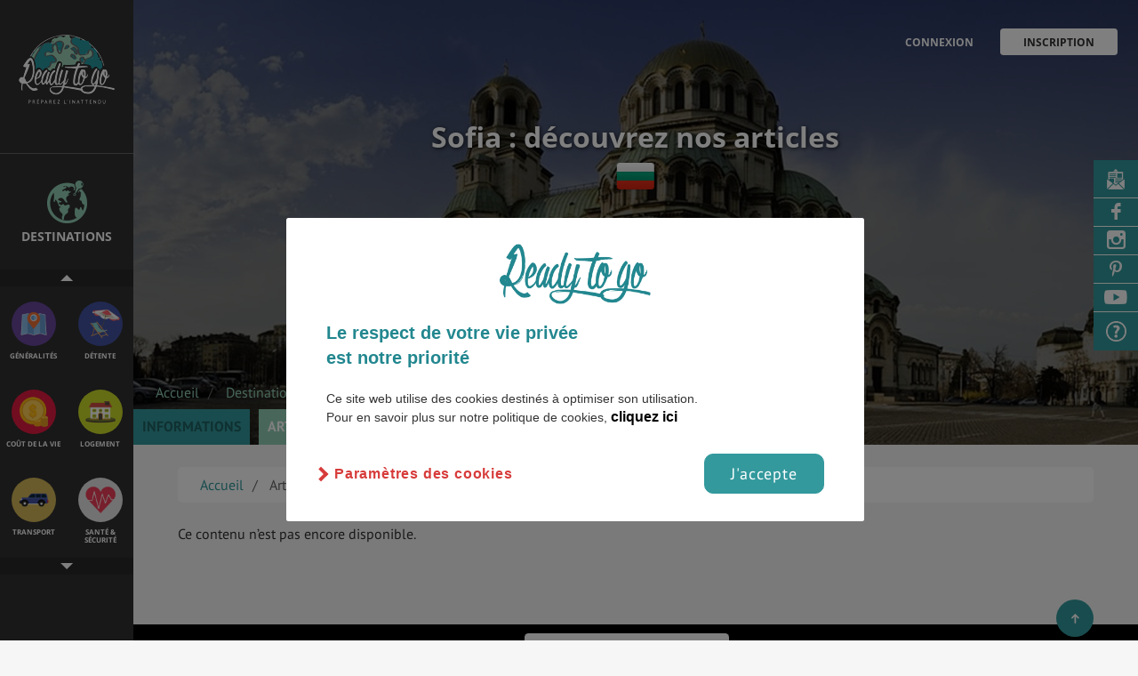

--- FILE ---
content_type: text/html; charset=UTF-8
request_url: https://www.readytogo.fr/voyage-etudiant-sofia/articles-sofia
body_size: 12768
content:
<!doctype html>
<html class="no-js" lang="fr">
    <head>
                    <!-- Google Tag Manager -->
           <script>
            // if (document.cookie.includes('cb-enabled=accepted')) {
                (function(w,d,s,l,i){w[l]=w[l]||[];w[l].push({'gtm.start':
                    new Date().getTime(),event:'gtm.js'});var f=d.getElementsByTagName(s)[0],
                j=d.createElement(s),dl=l!='dataLayer'?'&l='+l:'';j.async=true;j.src=
                'https://www.googletagmanager.com/gtm.js?id='+i+dl;f.parentNode.insertBefore(j,f);
            })(window,document,'script','dataLayer',"GTM-TTXGNDL");
            // }
            </script>
            <!-- End Google Tag Manager -->
                <!-- Title -->
        <title>	Actualités étudiantes pour un voyage Sofia - Ready to go
 </title>


        <script data-ad-client="ca-pub-1469479433406987" async src="https://pagead2.googlesyndication.com/pagead/js/adsbygoogle.js"></script>
        <meta content="width=device-width, initial-scale=1" name="viewport"/>
        <!-- <meta charset="UTF-8"> -->
        <meta http-equiv="content-type" content="text/html; charset=iso-8859-1" />
        <meta http-equiv="X-UA-Compatible" content="IE=edge,chrome=1"/>
                            <meta name="robots" content="noindex, nofollow" />
                    <meta name="B-verify" content="322d504d701fbcf0aef9f9d4a638d977e9f8ddf2" />
        <meta name="p:domain_verify" content="96331096b525e103e100dc0d8e8a5042" />
        <script src='https://www.google.com/recaptcha/api.js'></script>
                                                        <link rel="canonical" href="https://www.readytogo.fr/voyage-etudiant-sofia/articles-sofia">
        <meta name="description" content="	Retrouvez les actualités étudiantes pour un voyage à Sofia...
"/>
        <meta name="keywords" content="" />
        <link rel="apple-touch-icon" href="apple-touch-icon.png">
        <!-- Open Graph -->
        <meta property="og:url"                content="https://www.readytogo.fr/voyage-etudiant-sofia/articles-sofia" />
        <meta property="fb:app_id"             content="1222031681173918" />
        <meta property="og:type"               content="article" />
        <meta property="og:title"              content="	Actualités étudiantes pour un voyage Sofia - Ready to go
" />
        <meta property="og:description"        content="	Retrouvez les actualités étudiantes pour un voyage à Sofia...
" />
        
        <!-- Styles -->
        <link rel="stylesheet" href="//brick.a.ssl.fastly.net/Open+Sans:400,600,700,900/PT+Sans:400,700">

        <link href="https://www.readytogo.fr/css/main.css?v=0809" rel="stylesheet"/>

                    </head>

    <!--[if !IE]>--> <body class="layout-default layout-etude 	layout-publication
 "><!--<![endif]-->
   <!--[if IE ]><body class="layout-default 	layout-publication
  ie"><![endif]-->
      <!-- Google Tag Manager (noscript) -->
<noscript><iframe src="https://www.googletagmanager.com/ns.html?id=GTM-TTXGNDL" height="0" width="0" style="display:none;visibility:hidden"></iframe></noscript>
<!-- End Google Tag Manager (noscript) -->

            <div class="menu-overlay"></div>
        <div class="affix">
	<div class="affix-menu">
		<a class="affix-logo" style="z-index:1000;" href=https://www.readytogo.fr></a>


				<nav  class="menu-nav menuresponsive" style="z-index:1000;">
				<ul>
					<li class="is-active ">
						<a href="https://www.readytogo.fr/voyage-etudiant-sofia" >Informations</a></li>
					<li class=" is-active">
						<a href="https://www.readytogo.fr/voyage-etudiant-sofia/articles-sofia">Articles</a></li>
										<li class=" ">
						<a href="https://www.readytogo.fr/voyage-etudiant-sofia/temoignages-sofia">Témoignages</a></li>

					<li class=" ">
						<a href="https://www.readytogo.fr/voyage-etudiant-sofia/interviews-sofia">Videos & Interviews</a></li>
				<!--<li class=""><a href="https://www.readytogo.fr/videos_interviews">Videos & Interviews</a></li> -->
				</ul>
		</nav>

		
		<nav class="affix-nav">
	        <ul class="list-affix">
	         <li class="affix-item affix-item-regions my-tooltip-container"><a data-target="aside-regions" href="#">
	            	<span>Destinations</span>
	            	<span class="choisir_ds">Choisir <br> une destination </span></a>
	            	<span class="my-tooltip-item">Choisis par ici la destination souhaitée</span>
	            </li>
	         <li class="affix-item affix-item-themes my-tooltip-container">
					 <a data-target="aside-themes" href="#"><span>autre Thématique</span>
	             	<span class="choisir_tm">Choisir <br> une thématique </span>
					</a>
           			<span class="my-tooltip-item">Découvre plus d'informations sur cette destination</span>
	            </li>

			
								
					        </ul>

	        <a class="menu-trigger" href="#"><i class="icon icon-th-menu"></i></a>

	        <div class="menu-overlay" style="z-index:-99;"></div>
	    </nav>
	    	    <div class="affix-thematique">
	    	<div class="btn_up"></div>
	    	<div class="affix-icons-grid icons-grid">
	    			    			    			    		<div class="blok">
	    			    			<div class="icons-grid-item">
	    											<a href="https://www.readytogo.fr/voyage-etudiant-sofia" class="icon icon-xl-generalite">
							    					<h3>
	    						<span class="theme-lb">Généralités</span>
	    					</h3>
	    				</a>
	    			</div>
	    			    			    			    			    			<div class="icons-grid-item">
	    											<a href="https://www.readytogo.fr/voyage-etudiant-sofia/detente-loisirs-sofia" class="icon icon-xl-detente-loisirs">
							    					<h3>
	    						<span class="theme-lb">Détente</span>
	    					</h3>
	    				</a>
	    			</div>
	    			    		</div>
	    			    			    			    			    		<div class="blok">
	    			    			<div class="icons-grid-item">
	    											<a href="https://www.readytogo.fr/voyage-etudiant-sofia/cout-de-la-vie-sofia" class="icon icon-xl-cout-de-la-vie">
							    					<h3>
	    						<span class="theme-lb">Coût de la vie</span>
	    					</h3>
	    				</a>
	    			</div>
	    			    			    			    			    			<div class="icons-grid-item">
	    											<a href="https://www.readytogo.fr/voyage-etudiant-sofia/logement-sofia" class="icon icon-xl-logement">
							    					<h3>
	    						<span class="theme-lb">Logement</span>
	    					</h3>
	    				</a>
	    			</div>
	    			    		</div>
	    			    			    			    			    		<div class="blok">
	    			    			<div class="icons-grid-item">
	    											<a href="https://www.readytogo.fr/voyage-etudiant-sofia/transport-sofia" class="icon icon-xl-transport">
							    					<h3>
	    						<span class="theme-lb">Transport</span>
	    					</h3>
	    				</a>
	    			</div>
	    			    			    			    			    			<div class="icons-grid-item">
	    											<a href="https://www.readytogo.fr/voyage-etudiant-sofia/sante-sofia" class="icon icon-xl-sante">
							    					<h3>
	    						<span class="theme-lb">Santé & Sécurité</span>
	    					</h3>
	    				</a>
	    			</div>
	    			    		</div>
	    			    			    			    			    		<div class="blok">
	    			    			<div class="icons-grid-item">
	    											<a href="https://www.readytogo.fr/voyage-etudiant-sofia/faire-ses-etudes-sofia" class="icon icon-xl-faire-ses-etudes">
							    					<h3>
	    						<span class="theme-lb">Études</span>
	    					</h3>
	    				</a>
	    			</div>
	    			    			    			    			    			<div class="icons-grid-item">
	    											<a href="https://www.readytogo.fr/voyage-etudiant-sofia/emplois-et-stages-sofia" class="icon icon-xl-emplois-et-stages">
							    					<h3>
	    						<span class="theme-lb">Emplois & Stages</span>
	    					</h3>
	    				</a>
	    			</div>
	    			    		</div>
	    			    			    			    			    		<div class="blok">
	    			    			<div class="icons-grid-item">
	    											<a href="https://www.readytogo.fr/voyage-etudiant-sofia/bons-plans-sofia" class="icon icon-xl-bons-plans">
							    					<h3>
	    						<span class="theme-lb">Bons plans</span>
	    					</h3>
	    				</a>
	    			</div>
	    			    			    			    			    			<div class="icons-grid-item">
	    											<a href="https://www.readytogo.fr/voyage-etudiant-sofia/vol-sofia" class="icon icon-xl-vol">
							    					<h3>
	    						<span class="theme-lb">Vol</span>
	    					</h3>
	    				</a>
	    			</div>
	    			    		</div>
	    			    			    			    			    		<div class="blok">
	    			    			<div class="icons-grid-item">
	    											<a href="https://www.readytogo.fr/voyage-etudiant-sofia/assurance-sofia" class="icon icon-xl-assurance">
							    					<h3>
	    						<span class="theme-lb">Assurances</span>
	    					</h3>
	    				</a>
	    			</div>
	    			    		</div>
	    			    			    					</div>
			<div class="btn_down"></div>
		</div>
			</div>

	<div class="affix-overlay aff-theme">
		<div id="aside-themes" class="affix-content affix-content-theme">
		 <div class="affix-content-header">
	<a href="#" class="affix-close"><i class="icon icon-times"></i></a>
	<span class="thematique">Thématiques</span>
	<p>La navigation par thème vous permet de cibler l'information que vous cherchez :</p>

			<div class="icons-grid">
			
			<div class="icons-grid-item">
						<a href="https://www.readytogo.fr/voyage-etudiant-sofia" class="icon icon-xl-generalite">
								<h3>
						<span class="theme-lb">Généralités</span>
						<span class="region-lb">Sofia</span>
						<i class="icon icon-chevron-right"></i>
					</h3>
				</a>
			</div>

			
			<div class="icons-grid-item">
							<a href="https://www.readytogo.fr/voyage-etudiant-sofia/detente-loisirs-sofia" class="icon icon-xl-detente-loisirs">
								<h3>
						<span class="theme-lb">Détente</span>
						<span class="region-lb">Sofia</span>
						<i class="icon icon-chevron-right"></i>
					</h3>
				</a>
			</div>

			
			<div class="icons-grid-item">
							<a href="https://www.readytogo.fr/voyage-etudiant-sofia/cout-de-la-vie-sofia" class="icon icon-xl-cout-de-la-vie">
								<h3>
						<span class="theme-lb">Coût de la vie</span>
						<span class="region-lb">Sofia</span>
						<i class="icon icon-chevron-right"></i>
					</h3>
				</a>
			</div>

			
			<div class="icons-grid-item">
							<a href="https://www.readytogo.fr/voyage-etudiant-sofia/logement-sofia" class="icon icon-xl-logement">
								<h3>
						<span class="theme-lb">Logement</span>
						<span class="region-lb">Sofia</span>
						<i class="icon icon-chevron-right"></i>
					</h3>
				</a>
			</div>

			
			<div class="icons-grid-item">
							<a href="https://www.readytogo.fr/voyage-etudiant-sofia/transport-sofia" class="icon icon-xl-transport">
								<h3>
						<span class="theme-lb">Transport</span>
						<span class="region-lb">Sofia</span>
						<i class="icon icon-chevron-right"></i>
					</h3>
				</a>
			</div>

			
			<div class="icons-grid-item">
							<a href="https://www.readytogo.fr/voyage-etudiant-sofia/sante-sofia" class="icon icon-xl-sante">
								<h3>
						<span class="theme-lb">Santé & Sécurité</span>
						<span class="region-lb">Sofia</span>
						<i class="icon icon-chevron-right"></i>
					</h3>
				</a>
			</div>

			
			<div class="icons-grid-item">
							<a href="https://www.readytogo.fr/voyage-etudiant-sofia/faire-ses-etudes-sofia" class="icon icon-xl-faire-ses-etudes">
								<h3>
						<span class="theme-lb">Études</span>
						<span class="region-lb">Sofia</span>
						<i class="icon icon-chevron-right"></i>
					</h3>
				</a>
			</div>

			
			<div class="icons-grid-item">
							<a href="https://www.readytogo.fr/voyage-etudiant-sofia/emplois-et-stages-sofia" class="icon icon-xl-emplois-et-stages">
								<h3>
						<span class="theme-lb">Emplois & Stages</span>
						<span class="region-lb">Sofia</span>
						<i class="icon icon-chevron-right"></i>
					</h3>
				</a>
			</div>

			
			<div class="icons-grid-item">
							<a href="https://www.readytogo.fr/voyage-etudiant-sofia/bons-plans-sofia" class="icon icon-xl-bons-plans">
								<h3>
						<span class="theme-lb">Bons plans</span>
						<span class="region-lb">Sofia</span>
						<i class="icon icon-chevron-right"></i>
					</h3>
				</a>
			</div>

			
			<div class="icons-grid-item">
							<a href="https://www.readytogo.fr/voyage-etudiant-sofia/vol-sofia" class="icon icon-xl-vol">
								<h3>
						<span class="theme-lb">Vol</span>
						<span class="region-lb">Sofia</span>
						<i class="icon icon-chevron-right"></i>
					</h3>
				</a>
			</div>

			
			<div class="icons-grid-item">
							<a href="https://www.readytogo.fr/voyage-etudiant-sofia/assurance-sofia" class="icon icon-xl-assurance">
								<h3>
						<span class="theme-lb">Assurances</span>
						<span class="region-lb">Sofia</span>
						<i class="icon icon-chevron-right"></i>
					</h3>
				</a>
			</div>

					</div>
	</div>
		</div>
		<div id="aside-regions" class="affix-content">
			<script>
  var map_configs = JSON.parse('{"msg_region_not_found":"La r\u00e9gion que tu cherches n\\u2032est pas encore disponible","msg_has_no_publication":"Aucune publication disponible pour cette r\u00e9gion","tooltip_city":"Consulte la fiche ","tooltip_ville":"D\u00e9couvre les villes du pays","standardZoomLevel":8,"all_regions":{"allemagne":{"name":"Allemagne","zoom":7,"fontsize":25,"childFontsize":14,"ajustation":{"x":-70,"y":0},"fontsizeinside":0},"autriche":{"name":"Autriche","zoom":25,"fontsize":25,"childFontsize":6,"ajustation":{"x":0,"y":0},"fontsizeinside":0},"belgique":{"name":"Belgique","zoom":40,"fontsize":20,"childFontsize":4,"ajustation":{"x":-10,"y":-20},"fontsizeinside":0},"danemark":{"name":"Danemark","zoom":22,"fontsize":25,"childFontsize":6,"ajustation":{"x":-100,"y":0},"fontsizeinside":0},"espagne":{"name":"Espagne","zoom":8,"fontsize":25,"childFontsize":14,"ajustation":{"x":-80,"y":0},"fontsizeinside":0},"france":{"name":"France","zoom":6,"fontsize":25,"childFontsize":14,"ajustation":{"x":-50,"y":0},"fontsizeinside":0},"iles-feroe":{"name":"\u00celes F\u00e9ro\u00e9","zoom":40,"fontsize":20,"childFontsize":6,"ajustation":{"x":0,"y":0},"fontsizeinside":0},"irlande":{"name":"Irlande","zoom":20,"fontsize":25,"childFontsize":8,"ajustation":{"x":-30,"y":0},"fontsizeinside":0},"islande":{"name":"Islande","zoom":12,"fontsize":25,"childFontsize":14,"ajustation":{"x":-50,"y":0},"fontsizeinside":0},"italie":{"name":"Italie","zoom":6,"fontsize":25,"childFontsize":14,"ajustation":{"x":0,"y":-40},"fontsizeinside":0},"liechtenstein":{"name":"Liechtenstein","zoom":50,"fontsize":18,"childFontsize":4,"ajustation":{"x":0,"y":-10},"fontsizeinside":0},"luxembourg":{"name":"Luxembourg","zoom":40,"fontsize":18,"childFontsize":4,"ajustation":{"x":0,"y":-10},"fontsizeinside":0},"pays-bas":{"name":"Pays-Bas","zoom":30,"fontsize":25,"childFontsize":5,"ajustation":{"x":-70,"y":0},"fontsizeinside":0},"portugal":{"name":"Portugal","zoom":15,"fontsize":22,"childFontsize":8,"ajustation":{"x":-100,"y":0},"fontsizeinside":0},"republique-tcheque":{"name":"R\u00e9publique tch\u00e8que","zoom":25,"fontsize":25,"childFontsize":6,"ajustation":{"x":-70,"y":0},"fontsizeinside":0},"royaume-uni":{"name":"Royaume-Uni","zoom":0,"fontsize":32,"childFontsize":26,"ajustation":{"x":-20,"y":120},"fontsizeinside":0},"angleterre":{"name":"Angleterre","zoom":4,"fontsize":32,"childFontsize":20,"ajustation":{"x":-30,"y":180},"fontsizeinside":0},"ecosse":{"name":"\u00c9cosse","zoom":4,"fontsize":32,"childFontsize":22,"ajustation":{"x":-20,"y":120},"fontsizeinside":0},"irlande-du-nord":{"name":"irlande du Nord","zoom":22,"fontsize":4,"childFontsize":26,"ajustation":{"x":-20,"y":120},"fontsizeinside":0},"pays-de-galles":{"name":"Pays de Galles","zoom":15,"fontsize":4,"childFontsize":26,"ajustation":{"x":-20,"y":120},"fontsizeinside":0},"suisse":{"name":"Suisse","zoom":30,"fontsize":25,"childFontsize":6,"ajustation":{"x":-40,"y":-15},"fontsizeinside":0},"albanie":{"name":"Albanie","zoom":45,"fontsize":18,"childFontsize":4,"ajustation":{"x":0,"y":0},"fontsizeinside":0},"bielorussie":{"name":"Bi\u00e9lorussie","zoom":25,"fontsize":25,"childFontsize":6,"ajustation":{"x":0,"y":0},"fontsizeinside":0},"bosnie-herzegovine":{"name":"Bosnie-Herz\u00e9govine","zoom":46,"fontsize":18,"childFontsize":5,"ajustation":{"x":-100,"y":0},"fontsizeinside":0},"bulgarie":{"name":"Bulgarie","zoom":38,"fontsize":18,"childFontsize":4,"ajustation":{"x":0,"y":0},"fontsizeinside":0},"croatie":{"name":"Croatie","zoom":38,"fontsize":18,"childFontsize":4,"ajustation":{"x":0,"y":-20},"fontsizeinside":0},"estonie":{"name":"Estonie","zoom":36,"fontsize":22,"childFontsize":6,"ajustation":{"x":0,"y":0},"fontsizeinside":0},"finlande":{"name":"Finlande","zoom":6,"fontsize":30,"childFontsize":14,"ajustation":{"x":0,"y":0},"fontsizeinside":0},"grece":{"name":"Gr\u00e8ce","zoom":21,"fontsize":25,"childFontsize":6,"ajustation":{"x":0,"y":0},"fontsizeinside":0},"hongrie":{"name":"Hongrie","zoom":41,"fontsize":22,"childFontsize":5,"ajustation":{"x":0,"y":0},"fontsizeinside":0},"lettonie":{"name":"Lettonie","zoom":36,"fontsize":22,"childFontsize":6,"ajustation":{"x":0,"y":0},"fontsizeinside":0},"lituanie":{"name":"Lituanie","zoom":36,"fontsize":18,"childFontsize":6,"ajustation":{"x":0,"y":-10},"fontsizeinside":0},"macedoine":{"name":"Macedoine","zoom":62,"fontsize":16,"childFontsize":3.5,"ajustation":{"x":40,"y":0},"fontsizeinside":0},"maldovie":{"name":"Moldavie","zoom":46,"fontsize":22,"childFontsize":4,"ajustation":{"x":0,"y":0},"fontsizeinside":0},"montenegro":{"name":"Montenegro","zoom":62,"fontsize":16,"childFontsize":3.5,"ajustation":{"x":0,"y":0},"fontsizeinside":0},"norvege":{"name":"Norv\u00e8ge","zoom":5,"fontsize":30,"childFontsize":14,"ajustation":{"x":-160,"y":0},"fontsizeinside":0},"pologne":{"name":"Pologne","zoom":20,"fontsize":25,"childFontsize":8,"ajustation":{"x":0,"y":0},"fontsizeinside":0},"roumanie":{"name":"Roumanie","zoom":28,"fontsize":22,"childFontsize":8,"ajustation":{"x":0,"y":0},"fontsizeinside":0},"serbie":{"name":"Serbie","zoom":29,"fontsize":22,"childFontsize":6,"ajustation":{"x":20,"y":0},"fontsizeinside":0},"slovaquie":{"name":"Slovaquie","zoom":55,"fontsize":18,"childFontsize":6,"ajustation":{"x":0,"y":0},"fontsizeinside":0},"slovenie":{"name":"Slov\u00e9nie","zoom":64,"fontsize":18,"childFontsize":3.5,"ajustation":{"x":0,"y":0},"fontsizeinside":0},"suede":{"name":"Su\u00e8de","zoom":5,"fontsize":30,"childFontsize":14,"ajustation":{"x":-40,"y":0},"fontsizeinside":0},"ukraine":{"name":"Ukraine","zoom":12,"fontsize":25,"childFontsize":10,"ajustation":{"x":0,"y":0},"fontsizeinside":0},"kazakhstan":{"name":"kazakhstan","zoom":11,"fontsize":25,"childFontsize":12,"ajustation":{"x":0,"y":0},"fontsizeinside":0},"mongolie":{"name":"Mongolie","zoom":12,"fontsize":25,"childFontsize":12,"ajustation":{"x":0,"y":0},"fontsizeinside":0},"ouzbekistan":{"name":"Ouzb\u00e9kistan","zoom":25,"fontsize":25,"childFontsize":6,"ajustation":{"x":-70,"y":0},"fontsizeinside":0},"kirghizistan":{"name":"Kirghizistan","zoom":40,"fontsize":25,"childFontsize":6,"ajustation":{"x":-30,"y":0},"fontsizeinside":0},"russie":{"name":"Russie","zoom":0,"fontsize":60,"childFontsize":25,"ajustation":{"x":0,"y":0},"fontsizeinside":0},"afghanistan":{"name":"Afghanistan","zoom":16,"fontsize":25,"childFontsize":10,"ajustation":{"x":-40,"y":0},"fontsizeinside":0},"azerbaijan":{"name":"Azerbaijan","zoom":60,"fontsize":22,"childFontsize":10,"ajustation":{"x":0,"y":0},"fontsizeinside":7},"bangladesh":{"name":"Bangladesh","zoom":25,"fontsize":22,"childFontsize":6,"ajustation":{"x":0,"y":0},"fontsizeinside":0},"bhoutan":{"name":"Bhoutan","zoom":40,"fontsize":18,"childFontsize":6,"ajustation":{"x":0,"y":0},"fontsizeinside":0},"myanmar":{"name":"Myanmar","zoom":6,"fontsize":25,"childFontsize":14,"ajustation":{"x":0,"y":-40},"fontsizeinside":0},"cachemire":{"name":"Cachemire","zoom":25,"fontsize":22,"childFontsize":6,"ajustation":{"x":0,"y":0},"fontsizeinside":0},"cambodge":{"name":"Cambodge","zoom":30,"fontsize":18,"childFontsize":6,"ajustation":{"x":0,"y":0},"fontsizeinside":0},"chine":{"name":"Chine","zoom":1,"fontsize":45,"childFontsize":25,"ajustation":{"x":0,"y":0},"fontsizeinside":0},"coree-du-nord":{"name":"Cor\u00e9e &bldu Nord","zoom":24,"fontsize":22,"childFontsize":9,"ajustation":{"x":0,"y":0},"fontsizeinside":0},"coree-du-sud":{"name":"Cor\u00e9e &bldu Sud","zoom":24,"fontsize":22,"childFontsize":9,"ajustation":{"x":0,"y":0},"fontsizeinside":0},"inde":{"name":"Inde","zoom":4,"fontsize":45,"childFontsize":14,"ajustation":{"x":-70,"y":0},"fontsizeinside":0},"japon":{"name":"Japon","zoom":5,"fontsize":27,"childFontsize":14,"ajustation":{"x":40,"y":0},"fontsizeinside":0},"laos":{"name":"Laos","zoom":20,"fontsize":25,"childFontsize":8,"ajustation":{"x":0,"y":-40},"fontsizeinside":0},"nepal":{"name":"N\u00e9pal","zoom":30,"fontsize":22,"childFontsize":6,"ajustation":{"x":0,"y":0},"fontsizeinside":0},"pakistan":{"name":"Pakistan","zoom":12,"fontsize":25,"childFontsize":8,"ajustation":{"x":20,"y":0},"fontsizeinside":0},"sri-lanka":{"name":"Sri Lanka","zoom":32,"fontsize":22,"childFontsize":6,"ajustation":{"x":0,"y":0},"fontsizeinside":0},"thailande":{"name":"Thailande","zoom":9,"fontsize":22,"childFontsize":12,"ajustation":{"x":0,"y":-40},"fontsizeinside":0},"turkmenistan":{"name":"Turkmenistan","zoom":21,"fontsize":25,"childFontsize":6,"ajustation":{"x":0,"y":0},"fontsizeinside":0},"vietnam":{"name":"Vietnam","zoom":9,"fontsize":22,"childFontsize":12,"ajustation":{"x":110,"y":80},"fontsizeinside":0},"arabie-saoudite":{"name":"Arabie Saoudite","zoom":2,"fontsize":35,"childFontsize":25,"ajustation":{"x":-40,"y":0},"fontsizeinside":0},"armenie":{"name":"Arm\u00e9nie","zoom":85,"fontsize":22,"childFontsize":6,"ajustation":{"x":-70,"y":0},"fontsizeinside":3},"georgie":{"name":"Georgie","zoom":70,"fontsize":22,"childFontsize":10,"ajustation":{"x":-40,"y":-30},"fontsizeinside":6},"chypre":{"name":"Chypre","zoom":35,"fontsize":18,"childFontsize":6,"ajustation":{"x":0,"y":10},"fontsizeinside":0},"emirats-arabes-unis":{"name":"Emirats &blArabes Unis","zoom":25,"fontsize":18,"childFontsize":6,"ajustation":{"x":0,"y":20},"fontsizeinside":0},"irak":{"name":"Irak","zoom":7.5,"fontsize":30,"childFontsize":14,"ajustation":{"x":0,"y":0},"fontsizeinside":0},"iran":{"name":"Iran","zoom":4,"fontsize":30,"childFontsize":18,"ajustation":{"x":0,"y":0},"fontsizeinside":0},"israel":{"name":"Israel","zoom":22,"fontsize":20,"childFontsize":6,"ajustation":{"x":0,"y":0},"fontsizeinside":0},"jordanie":{"name":"Jordanie","zoom":17,"fontsize":22,"childFontsize":10,"ajustation":{"x":0,"y":0},"fontsizeinside":0},"koweit":{"name":"Kowe\u00eft","zoom":45,"fontsize":20,"childFontsize":6,"ajustation":{"x":20,"y":0},"fontsizeinside":0},"liban":{"name":"Liban","zoom":35,"fontsize":20,"childFontsize":6,"ajustation":{"x":0,"y":0},"fontsizeinside":0},"oman":{"name":"Oman","zoom":8,"fontsize":25,"childFontsize":12,"ajustation":{"x":40,"y":0},"fontsizeinside":0},"qatar":{"name":"Qatar","zoom":45,"fontsize":20,"childFontsize":6,"ajustation":{"x":20,"y":0},"fontsizeinside":0},"syrie":{"name":"Syrie","zoom":18,"fontsize":25,"childFontsize":8,"ajustation":{"x":0,"y":0},"fontsizeinside":0},"turquie":{"name":"Turquie","zoom":7,"fontsize":35,"childFontsize":14,"ajustation":{"x":0,"y":0},"fontsizeinside":0},"yemen":{"name":"Y\u00e9men","zoom":10,"fontsize":25,"childFontsize":12,"ajustation":{"x":0,"y":0},"fontsizeinside":0},"algerie":{"name":"Alg\u00e9rie","zoom":4.5,"fontsize":35,"childFontsize":14,"ajustation":{"x":0,"y":0},"fontsizeinside":0},"azores":{"name":"Azores","zoom":45,"fontsize":22,"childFontsize":6,"ajustation":{"x":0,"y":0},"fontsizeinside":0},"benin":{"name":"Benin","zoom":19,"fontsize":22,"childFontsize":6,"ajustation":{"x":0,"y":0},"fontsizeinside":0},"burkina-faso":{"name":"Burkina Faso","zoom":20,"fontsize":22,"childFontsize":6,"ajustation":{"x":0,"y":0},"fontsizeinside":0},"cameroun":{"name":"Cameroun","zoom":8,"fontsize":25,"childFontsize":14,"ajustation":{"x":0,"y":40},"fontsizeinside":0},"cap-vert":{"name":"Cap Vert","zoom":40,"fontsize":22,"childFontsize":6,"ajustation":{"x":0,"y":0},"fontsizeinside":0},"cote-d-ivoire":{"name":"Cote &bld\u2032Ivoire","zoom":16,"fontsize":25,"childFontsize":6,"ajustation":{"x":0,"y":0},"fontsizeinside":0},"djibouti":{"name":"Djibouti","zoom":50,"fontsize":22,"childFontsize":4,"ajustation":{"x":0,"y":0},"fontsizeinside":0},"egypte":{"name":"Egypte","zoom":9.5,"fontsize":35,"childFontsize":14,"ajustation":{"x":0,"y":0},"fontsizeinside":0},"erythree":{"name":"Erythr\u00e9e","zoom":21,"fontsize":25,"childFontsize":8,"ajustation":{"x":0,"y":0},"fontsizeinside":0},"ethiopie":{"name":"Ethiopie","zoom":7.5,"fontsize":30,"childFontsize":14,"ajustation":{"x":0,"y":0},"fontsizeinside":0},"gambie":{"name":"Gambie","zoom":65,"fontsize":20,"childFontsize":3.5,"ajustation":{"x":0,"y":0},"fontsizeinside":0},"ghana":{"name":"Ghana","zoom":19,"fontsize":24,"childFontsize":8,"ajustation":{"x":0,"y":0},"fontsizeinside":0},"guinee-bissau":{"name":"Guin\u00e9e Bissau","zoom":38,"fontsize":20,"childFontsize":4,"ajustation":{"x":0,"y":0},"fontsizeinside":0},"guinee":{"name":"Guin\u00e9e","zoom":20,"fontsize":23,"childFontsize":6,"ajustation":{"x":0,"y":-30},"fontsizeinside":0},"liberia":{"name":"Liberia","zoom":27,"fontsize":23,"childFontsize":6,"ajustation":{"x":0,"y":0},"fontsizeinside":0},"libye":{"name":"Libye","zoom":6,"fontsize":35,"childFontsize":18,"ajustation":{"x":0,"y":0},"fontsizeinside":0},"mali":{"name":"Mali","zoom":6.5,"fontsize":35,"childFontsize":18,"ajustation":{"x":40,"y":0},"fontsizeinside":0},"maroc":{"name":"Maroc","zoom":5,"fontsize":30,"childFontsize":18,"ajustation":{"x":0,"y":0},"fontsizeinside":0},"mauritanie":{"name":"Mauritanie","zoom":8,"fontsize":30,"childFontsize":16,"ajustation":{"x":0,"y":0},"fontsizeinside":0},"niger":{"name":"Niger","zoom":7.5,"fontsize":30,"childFontsize":14,"ajustation":{"x":0,"y":0},"fontsizeinside":0},"nigeria":{"name":"Nigeria","zoom":12,"fontsize":30,"childFontsize":10,"ajustation":{"x":0,"y":0},"fontsizeinside":0},"palestine":{"name":"Palestine","zoom":65,"fontsize":20,"childFontsize":3.5,"ajustation":{"x":20,"y":0},"fontsizeinside":0},"republique-centrafricaine":{"name":"R\u00e9publique &blCentrafricaine","zoom":12,"fontsize":23,"childFontsize":10,"ajustation":{"x":0,"y":0},"fontsizeinside":0},"senegal":{"name":"S\u00e9n\u00e9gal","zoom":25,"fontsize":22,"childFontsize":6,"ajustation":{"x":0,"y":-10},"fontsizeinside":0},"sierra-leone":{"name":"Sierra Leone","zoom":30,"fontsize":22,"childFontsize":6,"ajustation":{"x":0,"y":0},"fontsizeinside":0},"somalie":{"name":"Somalie","zoom":10,"fontsize":25,"childFontsize":16,"ajustation":{"x":0,"y":0},"fontsizeinside":0},"soudan":{"name":"Soudan","zoom":3.5,"fontsize":35,"childFontsize":25,"ajustation":{"x":0,"y":0},"fontsizeinside":0},"tchad":{"name":"Tchad","zoom":5,"fontsize":30,"childFontsize":18,"ajustation":{"x":20,"y":0},"fontsizeinside":0},"togo":{"name":"Togo","zoom":23,"fontsize":22,"childFontsize":6,"ajustation":{"x":15,"y":0},"fontsizeinside":0},"tunisie":{"name":"Tunisie","zoom":16,"fontsize":25,"childFontsize":8,"ajustation":{"x":0,"y":0},"fontsizeinside":0},"afrique-du-sud":{"name":"Afrique &bldu Sud","zoom":6,"fontsize":28,"childFontsize":16,"ajustation":{"x":-30,"y":0},"fontsizeinside":0},"afrique-du-sud-sous-continent":{"name":"Afrique &bldu Sud","zoom":0,"fontsize":25,"childFontsize":14,"ajustation":{"x":-110,"y":-100},"fontsizeinside":0},"angola":{"name":"Angola","zoom":7,"fontsize":35,"childFontsize":18,"ajustation":{"x":0,"y":0},"fontsizeinside":0},"bioko":{"name":"Bioko","zoom":45,"fontsize":20,"childFontsize":6,"ajustation":{"x":-10,"y":0},"fontsizeinside":0},"botswana":{"name":"Botswana","zoom":10,"fontsize":30,"childFontsize":16,"ajustation":{"x":-30,"y":0},"fontsizeinside":0},"burundi":{"name":"Burundi","zoom":45,"fontsize":22,"childFontsize":6,"ajustation":{"x":0,"y":0},"fontsizeinside":0},"cabinda":{"name":"Cabinda","zoom":80,"fontsize":20,"childFontsize":2.5,"ajustation":{"x":0,"y":0},"fontsizeinside":0},"comoros":{"name":"Comores","zoom":40,"fontsize":23,"childFontsize":4,"ajustation":{"x":0,"y":0},"fontsizeinside":0},"congo":{"name":"Congo","zoom":10,"fontsize":24,"childFontsize":12,"ajustation":{"x":40,"y":0},"fontsizeinside":0},"gabon":{"name":"Gabon","zoom":16,"fontsize":24,"childFontsize":10,"ajustation":{"x":0,"y":0},"fontsizeinside":0},"guinee-equatoriale":{"name":"Guin\u00e9e &blEquatoriale","zoom":45,"fontsize":18,"childFontsize":4,"ajustation":{"x":-30,"y":0},"fontsizeinside":0},"kenya":{"name":"Kenya","zoom":10,"fontsize":25,"childFontsize":12,"ajustation":{"x":0,"y":0},"fontsizeinside":0},"lesotho":{"name":"Lesotho","zoom":40,"fontsize":22,"childFontsize":6,"ajustation":{"x":0,"y":0},"fontsizeinside":0},"madagascar":{"name":"Madagascar","zoom":5.5,"fontsize":25,"childFontsize":18,"ajustation":{"x":0,"y":0},"fontsizeinside":0},"malawi":{"name":"Malawi","zoom":17,"fontsize":22,"childFontsize":8,"ajustation":{"x":0,"y":0},"fontsizeinside":0},"maurice":{"name":"Maurice","zoom":40,"fontsize":20,"childFontsize":4,"ajustation":{"x":0,"y":-10},"fontsizeinside":0},"mayotte":{"name":"Mayotte","zoom":40,"fontsize":20,"childFontsize":4,"ajustation":{"x":54,"y":0},"fontsizeinside":0},"mozambique":{"name":"Mozambique","zoom":5,"fontsize":25,"childFontsize":18,"ajustation":{"x":-30,"y":0},"fontsizeinside":0},"namibie":{"name":"Namibie","zoom":5.5,"fontsize":30,"childFontsize":18,"ajustation":{"x":-40,"y":0},"fontsizeinside":0},"ouganda":{"name":"Ouganda","zoom":20,"fontsize":24,"childFontsize":10,"ajustation":{"x":0,"y":0},"fontsizeinside":0},"republique-democratique-du-congo":{"name":"R\u00e9publique &blD\u00e9mocratique &bldu Congo","zoom":4,"fontsize":30,"childFontsize":25,"ajustation":{"x":-40,"y":-100},"fontsizeinside":0},"reunion":{"name":"R\u00e9union","zoom":40,"fontsize":20,"childFontsize":4,"ajustation":{"x":0,"y":-10},"fontsizeinside":0},"rwanda":{"name":"Rwanda","zoom":45,"fontsize":22,"childFontsize":6,"ajustation":{"x":0,"y":0},"fontsizeinside":0},"sao-tome-et-principe":{"name":"Sao &blTom\u00e9-et-Principe","zoom":40,"fontsize":20,"childFontsize":4,"ajustation":{"x":-30,"y":15},"fontsizeinside":0},"seychelles":{"name":"Seychelles","zoom":40,"fontsize":20,"childFontsize":4,"ajustation":{"x":0,"y":-10},"fontsizeinside":0},"swaziland":{"name":"Swaziland","zoom":40,"fontsize":22,"childFontsize":6,"ajustation":{"x":0,"y":0},"fontsizeinside":0},"zambie":{"name":"Zambie","zoom":8.5,"fontsize":35,"childFontsize":18,"ajustation":{"x":0,"y":0},"fontsizeinside":0},"zimbabwe":{"name":"Zimbabwe","zoom":15,"fontsize":23,"childFontsize":8,"ajustation":{"x":0,"y":0},"fontsizeinside":0},"australie":{"name":"Australie","zoom":3,"fontsize":35,"childFontsize":25,"ajustation":{"x":-60,"y":-100},"fontsizeinside":0},"fidji":{"name":"Fidji","zoom":23,"fontsize":25,"childFontsize":6,"ajustation":{"x":0,"y":0},"fontsizeinside":0},"vanuatu":{"name":"Vanuatu","zoom":23,"fontsize":25,"childFontsize":6,"ajustation":{"x":0,"y":0},"fontsizeinside":0},"nouvelle-caledonie":{"name":"Nouvelle-Cal\u00e9donie","zoom":23,"fontsize":25,"childFontsize":6,"ajustation":{"x":-60,"y":0},"fontsizeinside":0},"guam":{"name":"Guam","zoom":35,"fontsize":22,"childFontsize":4,"ajustation":{"x":0,"y":0},"fontsizeinside":0},"indonesie":{"name":"Indonesie","zoom":7.5,"fontsize":35,"childFontsize":14,"ajustation":{"x":0,"y":0},"fontsizeinside":0},"malaisie":{"name":"Malaisie","zoom":12,"fontsize":30,"childFontsize":11,"ajustation":{"x":-50,"y":0},"fontsizeinside":0},"maldives":{"name":"Maldives","zoom":24,"fontsize":20,"childFontsize":6,"ajustation":{"x":0,"y":0},"fontsizeinside":0},"singapour":{"name":"Singapour","zoom":200,"fontsize":18,"childFontsize":1,"ajustation":{"x":20,"y":20},"fontsizeinside":0},"brunei":{"name":"Brunei","zoom":62,"fontsize":16,"childFontsize":1,"ajustation":{"x":0,"y":0},"fontsizeinside":0},"nouvelle-zelande":{"name":"Nouvelle Z\u00e9lande","zoom":10,"fontsize":25,"childFontsize":12,"ajustation":{"x":-60,"y":0},"fontsizeinside":0},"papouasie-nouvelle-guinee":{"name":"Papouasie-Nouvelle-Guin\u00e9e","zoom":18,"fontsize":27,"childFontsize":8,"ajustation":{"x":-150,"y":0},"fontsizeinside":0},"philippines":{"name":"Philippines","zoom":14,"fontsize":35,"childFontsize":10,"ajustation":{"x":0,"y":0},"fontsizeinside":0},"argentine":{"name":"Argentine","zoom":3,"fontsize":35,"childFontsize":25,"ajustation":{"x":-40,"y":0},"fontsizeinside":0},"bolivie":{"name":"Bolivie","zoom":25,"fontsize":25,"childFontsize":14,"ajustation":{"x":0,"y":0},"fontsizeinside":0},"bresil":{"name":"Br\u00e9sil","zoom":2.5,"fontsize":35,"childFontsize":30,"ajustation":{"x":-40,"y":-100},"fontsizeinside":0},"chili":{"name":"Chili","zoom":3.5,"fontsize":35,"childFontsize":30,"ajustation":{"x":-40,"y":0},"fontsizeinside":0},"equateur":{"name":"Equateur","zoom":32,"fontsize":22,"childFontsize":4,"ajustation":{"x":0,"y":0},"fontsizeinside":0},"guyana":{"name":"Guyana","zoom":25,"fontsize":20,"childFontsize":6,"ajustation":{"x":0,"y":0},"fontsizeinside":0},"guyane":{"name":"Guyane","zoom":50,"fontsize":18,"childFontsize":3.5,"ajustation":{"x":0,"y":20},"fontsizeinside":0},"iles-malouines":{"name":"Iles Malouines","zoom":40,"fontsize":25,"childFontsize":4,"ajustation":{"x":0,"y":0},"fontsizeinside":0},"paraguay":{"name":"Paraguay","zoom":25,"fontsize":22,"childFontsize":6,"ajustation":{"x":0,"y":0},"fontsizeinside":0},"perou":{"name":"P\u00e9rou","zoom":12,"fontsize":30,"childFontsize":11,"ajustation":{"x":0,"y":0},"fontsizeinside":0},"suriname":{"name":"Suriname","zoom":50,"fontsize":18,"childFontsize":3.5,"ajustation":{"x":0,"y":0},"fontsizeinside":0},"uruguay":{"name":"Uruguay","zoom":31,"fontsize":22,"childFontsize":5,"ajustation":{"x":0,"y":0},"fontsizeinside":0},"venezuela":{"name":"Venezuela","zoom":19.5,"fontsize":24,"childFontsize":8,"ajustation":{"x":0,"y":-10},"fontsizeinside":0},"bahamas":{"name":"Bahamas","zoom":18,"fontsize":25,"childFontsize":7,"ajustation":{"x":0,"y":-50},"fontsizeinside":0},"barbade":{"name":"Barbade","zoom":70,"fontsize":16,"childFontsize":4,"ajustation":{"x":60,"y":0},"fontsizeinside":0},"belize":{"name":"Belize","zoom":38,"fontsize":22,"childFontsize":5,"ajustation":{"x":40,"y":0},"fontsizeinside":0},"colombie":{"name":"Colombie","zoom":12.5,"fontsize":25,"childFontsize":14,"ajustation":{"x":0,"y":0},"fontsizeinside":0},"costa-rica":{"name":"Costa Rica","zoom":18,"fontsize":24,"childFontsize":6,"ajustation":{"x":0,"y":0},"fontsizeinside":0},"cuba":{"name":"Cuba","zoom":30,"fontsize":30,"childFontsize":7,"ajustation":{"x":0,"y":0},"fontsizeinside":0},"dominique":{"name":"Dominique","zoom":36,"fontsize":15,"childFontsize":4,"ajustation":{"x":60,"y":0},"fontsizeinside":0},"martinique":{"name":"Martinique","zoom":36,"fontsize":15,"childFontsize":4,"ajustation":{"x":60,"y":0},"fontsizeinside":0},"guadeloupe":{"name":"Guadeloupe","zoom":36,"fontsize":18,"childFontsize":4,"ajustation":{"x":60,"y":0},"fontsizeinside":0},"guatemala":{"name":"Guatemala","zoom":25,"fontsize":22,"childFontsize":6,"ajustation":{"x":0,"y":0},"fontsizeinside":0},"haiti":{"name":"Haiti","zoom":38,"fontsize":24,"childFontsize":5,"ajustation":{"x":0,"y":0},"fontsizeinside":0},"honduras":{"name":"honduras","zoom":30,"fontsize":23,"childFontsize":5,"ajustation":{"x":0,"y":0},"fontsizeinside":0},"jamaique":{"name":"Jama\u00efque","zoom":60,"fontsize":18,"childFontsize":2.5,"ajustation":{"x":0,"y":0},"fontsizeinside":0},"mexique":{"name":"Mexique","zoom":15,"fontsize":26,"childFontsize":14,"ajustation":{"x":-50,"y":0},"fontsizeinside":0},"nicaragua":{"name":"Nicaragua","zoom":25,"fontsize":23,"childFontsize":6,"ajustation":{"x":0,"y":0},"fontsizeinside":0},"panama":{"name":"Panama","zoom":32,"fontsize":25,"childFontsize":5,"ajustation":{"x":0,"y":0},"fontsizeinside":0},"puerto-rico":{"name":"Puerto Rico","zoom":46,"fontsize":20,"childFontsize":5,"ajustation":{"x":0,"y":-10},"fontsizeinside":0},"republique-dominicaine":{"name":"R\u00e9publique &blDominicaine","zoom":32,"fontsize":24,"childFontsize":5,"ajustation":{"x":0,"y":0},"fontsizeinside":0},"saint-christophe-et-nieves":{"name":"Saint Christophe et Nieves","zoom":70,"fontsize":18,"childFontsize":4,"ajustation":{"x":0,"y":0},"fontsizeinside":0},"saint-vicent":{"name":"Saint Vincent","zoom":56,"fontsize":20,"childFontsize":4,"ajustation":{"x":0,"y":0},"fontsizeinside":0},"salvador":{"name":"Salvador","zoom":36,"fontsize":22,"childFontsize":5,"ajustation":{"x":0,"y":0},"fontsizeinside":0},"trinite-et-tobago":{"name":"Trinit\u00e9 et Tobago","zoom":56,"fontsize":20,"childFontsize":4,"ajustation":{"x":0,"y":0},"fontsizeinside":0},"canada":{"name":"Canada","zoom":1,"fontsize":40,"childFontsize":30,"ajustation":{"x":-250,"y":100},"fontsizeinside":0},"etats-unis":{"name":"Etats-unis","zoom":0,"fontsize":40,"childFontsize":30,"ajustation":{"x":100,"y":300},"fontsizeinside":0},"groenland":{"name":"Groenland","zoom":4,"fontsize":40,"childFontsize":32,"ajustation":{"x":-100,"y":0},"fontsizeinside":0},"amerique-du-nord":{"name":"Am\u00e9rique &bldu Nord","zoom":0,"fontsize":25,"childFontsize":14,"ajustation":{"x":-80,"y":20},"fontsizeinside":0},"amerique-du-sud":{"name":"Am\u00e9rique &bldu Sud","zoom":0,"fontsize":25,"childFontsize":14,"ajustation":{"x":-80,"y":-40},"fontsizeinside":0},"amerique-centrale":{"name":"Am\u00e9rique &blcentrale","zoom":0,"fontsize":18,"childFontsize":14,"ajustation":{"x":-50,"y":-40},"fontsizeinside":0},"afrique-du-nord":{"name":"Afrique du Nord","zoom":0,"fontsize":25,"childFontsize":14,"ajustation":{"x":-80,"y":0},"fontsizeinside":0},"asie-du-nord":{"name":"Asie du Nord","zoom":0,"fontsize":25,"childFontsize":14,"ajustation":{"x":0,"y":0},"fontsizeinside":0},"asie-du-sud":{"name":"Asie du Sud","zoom":0,"fontsize":25,"childFontsize":3,"ajustation":{"x":-80,"y":0},"fontsizeinside":0},"oceanie":{"name":"Oc\u00e9anie","zoom":0,"fontsize":25,"childFontsize":14,"ajustation":{"x":-80,"y":0},"fontsizeinside":0},"moyen-orient":{"name":"Moyen-Orient","zoom":0,"fontsize":25,"childFontsize":14,"ajustation":{"x":-50,"y":0},"fontsizeinside":0},"europe-de-l-est":{"name":"Europe &blde l\u2032Est","zoom":0,"fontsize":25,"childFontsize":14,"ajustation":{"x":0,"y":0},"fontsizeinside":0},"europe-de-l-ouest":{"name":"Europe &blde l\u2032Ouest","zoom":0,"fontsize":25,"childFontsize":14,"ajustation":{"x":0,"y":40},"fontsizeinside":0},"tanzanie":{"name":"Tanzanie","zoom":8,"fontsize":35,"childFontsize":14,"ajustation":{"x":0,"y":0},"fontsizeinside":0}},"sub_continents":["afrique-du-sud-sous-continent","afrique-du-nord","amerique-centrale","amerique-du-sud","amerique-du-nord","asie-du-sud","asie-du-nord","moyen-orient","europe-de-l-ouest","europe-de-l-est","oceanie"],"MAPDimension":{"WidthMap":2556,"HeightMap":1400}}');

</script>
<div id="map-loading" class="hidden"><img src="https://www.readytogo.fr/img/loading-map.gif" alt="gif"></div>
<div class="aside-regions-bg"></div>
<div class="aside-regions-tools-container">
	<h3 class="aside-regions-mobile-title"> Navigue dans le monde</h3>
	<div class="search-regions-conainer">
		<div class='search-input-group'>
			<div class="easy-autocomplete eac-square" >
				<input type="text" id="regionsSearch" name="search-regions" placeholder="Trouver ma destination"/>
			</div>
			<label for="search-regions" class="button-search">
					<i class="icon icon-zoom"></i>
			</label>
			<div class="alert-regions"></div>
		</div>
	</div>

	<a href="#" class="affix-back is-disabled"><i class="icon icon-arrow-left"></i></a>
	<a href="#" class="affix-globe tools-tooltip-container"><i class="icon icon-globe"></i>
		<span class="tools-tooltip-item">Reviens à la carte Monde</span>
	</a>

	<div class="navigation-regions-container">
	</div>

	<a href="#" class="affix-close"><i class="icon icon-times"></i></a>
</div>

<div class="aside-regions-map-container" >
	<div class="map-legende">
		<img src="https://www.readytogo.fr/img/legende_trait.svg" class="map-legende-line" alt="legende_trait">
		<span class="map-legende-title" >Légende</span>
		<ul class="map-legende-items">
			<li class="map-legende-item"><img class="legende-region" src="https://www.readytogo.fr/img/marker_region.svg" alt="legend-region"> <span>Régions</span></li>
			<li class="map-legende-item"><img class="legende-capitale"  src="https://www.readytogo.fr/img/marker_capitale.svg" alt="legend-capitale"> <span>Capitale</span></li>
			<li class="map-legende-item"><img class="legende-ville"  src="https://www.readytogo.fr/img/marker_ville.svg" alt="legend-ville"> <span>Villes</span></li>
		</ul>
	</div>
	<a href="https://www.readytogo.fr/voyage-etudiant-etranger" class="button-map-world">
		<img src="https://www.readytogo.fr/img/bouton_map_monde.svg" alt="btn-map"></a>
</div>		</div>
		<div id="carte-coutdevie" class="affix-content">
			<div id="map-loading" class="hidden"><img src="https://www.readytogo.fr/img/loading-map.gif"></div>
<div class="cdv-map-bg"></div>
<div class="cdv-tools-container">
	<a href="#" class="affix-close"><i class="icon icon-times"></i></a>
</div>

<div class="cdv-container" >
	<div class="container">
		<div class="map">Alternative content</div>
	</div>
	<div class="map-legende">
		<img src="https://www.readytogo.fr/img/legende_trait.svg" class="map-legende-line" alt="legende_trait">
		<span class="map-legende-title" >Légende</span>
		<ul class="map-legende-items">
			<li class="map-legende-item"><span class="one square"></span><span class="label_legende"> > 90 </span></li>
			<li class="map-legende-item"><span class="two square"></span><span class="label_legende">entre 90 et 70</span></li>
			<li class="map-legende-item"><span class="three square"></span><span class="label_legende">entre 70 et 50</span></li>
			<li class="map-legende-item"><span class="four square"></span><span class="label_legende">entre 50 et 35</span></li>
			<li class="map-legende-item"><span class="five square"></span><span class="label_legende"> < 35 </span></li>
			</ul>
		</div>
	</div>		</div>
	</div>

</div>
        <div class="wrapper">
            	<header class="has-image" style="background-image: url('https://www.readytogo.fr//files/region/20200204163401_Sofia1.jpg');" >
    <!--div class="menu-overlay"></div-->

    <ul class="menu-auth-container">
        <li class="menu-auth menu-auth-deco">
            <a href="#" data-target="modal-login" class="modal-trigger button button-link">Connexion</a>
            <a href="https://www.readytogo.fr/inscription/pourquoi-s-inscrire" class="button button-inverted button-rounded">Inscription</a>
        </li>
    </ul>

    <div class="menu">
        <nav class="menu-nav"></nav>
    </div>
    <div class="info ">
        <h1>
        Sofia
                : découvrez  nos  articles
                </h1>

                            <img src="https://www.readytogo.fr/img/country_picture/BG@2x.png" alt="Sofia">

        
        
        
    </div>
    <nav class="araine_header">
        <nav class="breadcrumbs">
        <ul class="breadcrumbs-items">
                                                
											<li class="breadcrumbs-item"><a href="https://www.readytogo.fr">Accueil</a></li>
										
                                                                
											<li class="breadcrumbs-item nav-trigger" > <a href="" data-target="aside-regions" >Destinations</a></li>
										
                                                                
											<li class="breadcrumbs-item"><a href="https://www.readytogo.fr/voyage-etudiant-sofia">Sofia</a></li>
										
                                            				
                    <li class="breadcrumbs-item is-current">G&eacute;n&eacute;ralit&eacute;s</li>
                                    </ul>
    </nav>
<script type="application/ld+json">
{
 "@context": "http://schema.org",
 "@type": "BreadcrumbList",
 "itemListElement":
 [
      {
       "@type": "ListItem",
       "position": "1",
       "item":
       {
        "@id": "https://www.readytogo.fr",
        "name": "Accueil"
        }
      },       {
       "@type": "ListItem",
       "position": "2",
       "item":
       {
        "@id": "https://www.readytogo.fr/destinations-voyage-etudiant",
        "name": "Destinations"
        }
      },       {
       "@type": "ListItem",
       "position": "3",
       "item":
       {
        "@id": "https://www.readytogo.fr/voyage-etudiant-sofia",
        "name": "Sofia"
        }
      },       {
       "@type": "ListItem",
       "position": "4",
       "item":
       {
        "@id": "https://www.readytogo.fr/voyage-etudiant-sofia/generalite-sofia",
        "name": "Généralités"
        }
      }   ]}
</script>

    </nav>
    <div class="tabs  tabs_voyages">

        <nav class="tabs-nav menu-nav">
            <ul class="tabs-items clearfix">
                <li class="tabs-item  ">
                    <a href="https://www.readytogo.fr/voyage-etudiant-sofia/generalite-sofia" >
                        Informations</a>
                </li>
            	<li class="tabs-item is-active">
                    <a href="https://www.readytogo.fr/voyage-etudiant-sofia/articles-sofia">Articles</a>
                </li>
            	            	<li class="tabs-item ">
                     <a href="https://www.readytogo.fr/voyage-etudiant-sofia/temoignages-sofia">Témoignages</a>
                </li>

                <li class="tabs-item ">
                   <a href="https://www.readytogo.fr/voyage-etudiant-sofia/interviews-sofia">Videos & Interviews</a>
                </li>
                                </li>

                                    </li>


            <!-- <li class="tabs-item "><a href="https://www.readytogo.fr/videos_interviews">Videos & Interviews</a></li> -->
            </ul>

        </nav>
              </div>

</header>

            <div class="content content-partenaire">
                	<div class="container">
		<nav class="breadcrumbs">
        <ul class="breadcrumbs-items">
                                                
											<li class="breadcrumbs-item"><a href="https://www.readytogo.fr">Accueil</a></li>
										
                                            				
                    <li class="breadcrumbs-item is-current">Articles</li>
                                    </ul>
    </nav>
<script type="application/ld+json">
{
 "@context": "http://schema.org",
 "@type": "BreadcrumbList",
 "itemListElement":
 [
      {
       "@type": "ListItem",
       "position": "1",
       "item":
       {
        "@id": "https://www.readytogo.fr",
        "name": "Accueil"
        }
      },       {
       "@type": "ListItem",
       "position": "2",
       "item":
       {
        "@id": "https://www.readytogo.fr/voyage-etudiant-",
        "name": "Articles"
        }
      }   ]}
</script>

	</div>

				<p>
				Ce contenu n’est pas encore disponible.
			</p>
	
            </div>
                            <footer>
	<div class="container">
		<nav class="footer-nav">
			<div class="logo_footer news_footer">
        <a href="#"  data-target="modal-news" class=" news modal-trigger icon_news testimonials-more button button-rounded gtm-newsletter">
        S'inscrire à la newsletter
    </a>
</div>
			<!--<div class="footer-action">
				<h3><a class="action-search" href="https://www.readytogo.fr/recherche_besoin">Je recherche <i class="icon icon-chevron-right"></i></a></h3>
				<p>Difficile de définir ta future destination ? Renseigne, en quelques clics, tes critères de recherche (type de séjour, langue parlée, budget nécessaire, climat, etc.) et laisse-nous le soin de te proposer les destinations les plus adaptées à tes besoins. </p>
			</div>-->
			<div class="footer-action">
				<h3><a class="action-compare" href="https://www.readytogo.fr/comparaisons-destinations">Je compare <i class="icon icon-chevron-right"></i></a></h3>
				<p>Tu hésites entre plusieurs destinations ? Besoin d’aide pour faire  ton choix ? Utilise notre comparateur Ready to Go pour prendre la bonne décision.</p>
				<p>Il suffit de renseigner tes destinations, nous nous occupons du reste !</p>
			</div>
			<div class="footer-action">
				<h3><a class="action-organize" href="https://www.readytogo.fr/projets-de-voyage">Je planifie <i class="icon icon-chevron-right"></i></a></h3>
				<p>En recherche d’un outil ergonomique, intuitif et surtout pratique pour préparer ton voyage à l’étranger ? Ready to Go t’assiste dans la planification de ton séjour étudiant, et t’accompagne dans toutes les démarches obligatoires (assurances, papiers, billets, hébergement, etc.) pour un séjour réussi. </p>
			</div>
		</nav>

		<nav class="footer-subnav">
			<ul>
					            <li><a href="https://www.readytogo.fr/actualites">Actualités</a></li>
	            <li><a href="https://www.readytogo.fr/temoignages-voyages">Témoignages</a></li>
	            <li><a href="https://www.readytogo.fr/apropos">Qui sommes-nous</a></li>
	            <li><a href="https://www.readytogo.fr/contactez-nous">Contact</a></li>
				<li><a href="https://www.readytogo.fr/partenaires-voyage">Partenaires Voyage</a></li>
				<li><a href="https://www.readytogo.fr/partenaires">Ils nous font confiance</a></li>
				<li><a href="https://www.readytogo.fr/propose-ton-article">Propose ton article</a></li>
	            <li><a href="https://www.readytogo.fr/mentions-legales">Mentions légales</a></li>
	            <li><a href="https://www.readytogo.fr/conditions-utilisation">CGU</a></li>
	            <li><a href="https://www.readytogo.fr/politique-confidentialite">Politique de confidentialité</a></li>
            	<li><a href="https://www.readytogo.fr/politique-cookies">Politique des cookies</a></li>
	            <li><a href="https://www.readytogo.fr/faq">FAQ</a></li>
	    	</ul>
		</nav>

		<div class="footer-social">
	        <a href="https://www.facebook.com/pages/READY-TO-GO/1412573989064334" target="_blank" class="icon-social-facebook icon"></a>
	        <a href="https://twitter.com/READYTOGO_FR" target="_blank" class="icon-social-twitter icon"></a>
	        <a href="https://instagram.com/readytogo_fr/" target="_blank" class="icon-social-instagram icon"></a>
	        <a  href="https://www.pinterest.fr/www_readytogo_fr/" target="_blank"  class="icon-social-pinterest icon"></a>
	        <a href="https://readytogofr.tumblr.com/" target="_blank" class="icon-social-tumbler icon"></a>
	        <a  href="https://www.youtube.com/channel/UC8eAgVWATeTksChbptCXUnw" target="_blank"  class="icon-social-youtube icon"></a>
	        <a href="https://www.readytogo.fr/blog" target="_blank" class="icon-news icon"></a>
	    </div>

	    <div class="footer-copyright">
	        Copyright 2026 - Ready to Go
	    </div>
		<a href="#top" class="button button-round icon icon-arrow-up footer-top"></a>
	</div>
</footer>
                    </div>
        <!-- Modal : Login -->
<div class="modal">
    <input class="modal-state" id="modal-login" type="checkbox" />
    <div class="modal-fade-screen">
        <div class="modal-inner">
            <div class="modal-head">
                <span class="modal-title">Connexion au compte</span>
                <label class="modal-close" for="modal-login">
                    <i class="icon icon-times"></i>
                </label>
            </div>

            <form method="POST" action="https://www.readytogo.fr/login" accept-charset="UTF-8" id="formconexion"><input name="_token" type="hidden" value="an8fe2A7FZmw1pxdSXqE1mlkkgPVrPSera8R7a80">
            <div class="modal-body">
                <div class="button-group">
                    <a href="https://www.readytogo.fr/login/fb?url=https://www.readytogo.fr/voyage-etudiant-sofia/articles-sofia" rel="nofollow" class="button button-facebook button-rounded" data-action="connect">
                        <i class="icon icon-social-facebook"></i>
                        Se connecter avec facebook
                    </a>
                    <a href="https://www.readytogo.fr/login/gl" class=" button-google button-rounded" data-action="connect">
                        <i class="icon icon-social-google-plus"></i>
                        Se connecter via Google
                    </a>
                </div>
                <hr>
                <span>Se connecter avec des identifiants</span>
                <div class="form-row">
                    <div class="input-wrapper">
                        <label for="login_email">Adresse Email :</label>
                        <input placeholder="Adresse e-mail" id="login_email" name="email" type="text">
                    </div>
                </div>
                <div class="form-row">
                    <div class="input-wrapper">
                        <label for="login_password">Mot de passe :</label>
                        <input id="login_password" name="password" type="password" value="">
                    </div>
                </div>
                <div class="form-row">
                    <div class="input-wrapper checkbox">
                        <input id="remember_me" name="remember" type="checkbox" value="yes">
                        <label for="remember_me">Garder ma session active.</label>
                    </div>
                </div>
                <div class="form-row">
                    <a href="https://www.readytogo.fr/inscription/pourquoi-s-inscrire" class="">Tu n'as pas encore un compte?<br/> Inscris-toi maintenant!</a>
                </div>
                <input name="redirect_to" type="hidden">
            </div>
            <div class="modal-message"></div>
            <div class="modal-footer">
                <a class="modal-trigger button button-link" data-target="modal-reminder" href="#">Mot de passe oublié ?</a>
                <input class="button button-primary button-rounded button_connect" data-action="connect" type="submit" value="Se connecter">

                <img class="loading" src="https://www.readytogo.fr/img/loading.gif" alt="gif-loading"  style="width: auto"/>

            </div>
            </form>
        </div>
    </div>
</div>
<!-- End modal : Login -->

<!-- Modal : Inscription -->
<div class="modal modal-large">
    <input class="modal-state" id="modal-register" type="checkbox" />
    <div class="modal-fade-screen">
        <div class="modal-inner">
            <div class="modal-head">
                <span class="modal-title" >Création du compte</span>
                <label for="modal-register" class="modal-close">
                    <i class="icon icon-times"></i>
                </label>
            </div>

            <form method="POST" action="https://www.readytogo.fr/users/create" accept-charset="UTF-8" id="formcreateacount"><input name="_token" type="hidden" value="an8fe2A7FZmw1pxdSXqE1mlkkgPVrPSera8R7a80">
            <input name="origin" type="hidden" value="headermodal">
            <div class="modal-body">
                <div class="modal-main">
                    <div class="form-row">
                        <div class="input-wrapper">
                            <label for="last_name">Nom :</label>
                            <input placeholder="Ex: Dupont" name="last_name" type="text" id="last_name">
                        </div>

                    </div>
                    <div class="form-row">
                        <div class="input-wrapper">
                            <label for="first_name">Pr&eacute;nom :</label>
                            <input placeholder="Ex: Jean" name="first_name" type="text" id="first_name">
                        </div>
                    </div>
                    <div class="form-row">
                        <div class="input-wrapper">
                            <label for="register_email">Adresse Email :</label>
                            <input placeholder="Adresse e-mail" id="register_email" name="email" type="text">
                        </div>
                    </div>
                    <div class="form-row">
                        <div class="input-wrapper">
                            <label for="register_password">Mot de passe :</label>

                            <div class="input-with-icon">
                                <input class="passeformcreateacount" id="register_password" name="password" type="password" value="">
                                <i class="icon icon-eye unmask"></i>
                            </div>
                        </div>
                    </div>
                    <div class="form-row">
                        <div class="input-wrapper">
                           <input type="checkbox" name="register_newsletter" value="1">Je souhaite m'inscrire à la newsletter<br>
                        </div>
                    </div>
                     <div class="input-wrapper">
          <input name="utmz_source" type="hidden">
          <input name="utmz_medium" type="hidden">
          <input name="utmz_campaign" type="hidden">
</div>                    <div class="form-row">
                        <div class="input-wrapper">
                            <input class="button button-primary button-rounded" type="submit" value="Cr&eacute;er mon compte">
                            <img class="loading" src="https://www.readytogo.fr/img/loading.gif" alt="gif-loading" />
                        </div>
                    </div>
                </div>
                <div class="modal-aside">
                    <div class="button-group">
                        <a href="https://www.readytogo.fr/login/fb" rel="nofollow" class="button button-facebook button-rounded">
                            <i class="icon icon-social-facebook"></i>
                            S'inscrire via Facebook
                        </a>
                        <a href="https://www.readytogo.fr/login/gl" rel="nofollow" class="button button-google button-rounded">
                            <i class="icon icon-social-google"></i>
                            S'inscrire via Google
                        </a>
                        <span>Pourquoir avoir un compte ?</span>
                        <ul>
                            <li>Organiser intelligemment vos voyages à l’étranger.</li>
                            <li>Créer et assurer le suivi de vos projets de voyage.</li>
                            <li>Partager vos témoignages et expériences.</li>
                            <li>Développer un réseau d’amis voyageurs.</li>
                            <li>Publier et consulter les annonces de la communauté.</li>
                            <li>Comparer vos destinations préférées.</li>
                        </ul>
                    </div>
                </div>
            </div>
            <div class="modal-message"></div>
            </form>
        </div>
    </div>
</div>
<!-- End modal : Inscription -->

<!-- Modal : Feedback -->
<!--<label for="modal-feedback" class="modal-feedback">
    <a href="#" data-target="modal-feedback" class="modal-trigger modal-trigger-feedback button button-dark">Je laisse un feedback</a>
</label>-->
<!-- nouveau rightsidebar-->
<div class="res_newshold">
    <div class="res news">
        <a  href="#" data-target="modal-news"  class="modal-trigger icon_news">
            <span class="survol_nl">S'inscrire à la Newsletter</span>
        </a>
    </div>
     <div class="res face">
        <a  href="https://www.facebook.com/pages/READY-TO-GO/1412573989064334" target="_blank"  class="icon-social-facebook icon"></a>
    </div>
     <div class="res instagram">
        <a  href="https://instagram.com/readytogo_fr/" target="_blank"  class="icon-social-instagram icon"></a>
    </div>
    <div class="res pinterest">
        <a  href="https://www.pinterest.fr/www_readytogo_fr/" target="_blank"  class="icon-social-pinterest icon"></a>
    </div>
    <div class="res youtube">
        <a  href="https://www.youtube.com/channel/UC8eAgVWATeTksChbptCXUnw" target="_blank"  class="icon-social-youtube icon"></a>
    </div>
     <div class="res feed">
        <a href="#" data-target="modal-feedback"  class="modal-trigger icon_feedbak icon"></a>
    </div>

</div>
<!-- display popup after 30 seconds-->
<a href="#" data-target="modal-popup"  class="modal-trigger popup_inscr loggedout" style="display: none;"></a>

<div class="resp_newshold">
     <a class="icon-link icon"></a>
</div>
 <!-- fin nouveau rightsidebar-->

<div class="modal">
    <input class="modal-state" id="modal-feedback" type="checkbox"  />
    <div class="modal-fade-screen">
        <div class="modal-inner">
            <div class="modal-head">
                <span class="modal-title" >Laisser un feedback</span>
                <label class="modal-close" for="modal-feedback">
                    <i class="icon icon-times"></i>
                </label>
            </div>

            <form method="POST" action="https://www.readytogo.fr/feedbacks" accept-charset="UTF-8" id="formfeedback"><input name="_token" type="hidden" value="an8fe2A7FZmw1pxdSXqE1mlkkgPVrPSera8R7a80">
            <div class="modal-body">
                <!-- <p>
                    Ton feed-back nous intéresse, fais-nous part de tes suggestions en complétant le formulaire ci-dessous :
                </p> -->
                <div class="form-row">
                    <div class="input-wrapper">
                        <label for="last_name">Nom complet :</label>
                        <input placeholder="Ex: Dupont" name="nomcomplet" type="text">
                    </div>
                </div>
                <div class="form-row">
                    <div class="input-wrapper">
                        <label for="feedback_email">Email :</label>
                        <input placeholder="Adresse e-mail" id="feedback_email" name="email" type="text">
                    </div>
                </div>
                <div class="form-row">
                    <div class="input-wrapper">
                        <label for="topic">Sujet :</label>
                        <select id="topic" name="topic_id"><option value="" selected="selected">S&eacute;lectionne un sujet</option><option value="4">Je rencontre des difficult&eacute;s pour me connecter &agrave; mon compte</option><option value="2">Je souhaite effectuer une remarque sur le site</option><option value="3">Je souhaite signaler un bug sur le site</option><option value="1">Je souhaite signaler un comportement malveillant</option><option value="5">Je souhaite signaler une erreur d&#039;information sur une fiche destination</option></select>
                    </div>
                </div>
                <div class="form-row">
                    <div class="input-wrapper">
                        <label for="content">Message :</label>
                        <textarea rows="3" name="content" cols="50" id="content"></textarea>
                    </div>
                </div>
                <div class="form-row g-recaptcha"
                        data-sitekey="6Lchho0UAAAAAOP5H0qSNHU0euuR3LOTwluKKdhp">
                </div>
            </div>
            <div class="modal-message"></div>
            <div class="modal-footer">
                <input class="button button-primary button-rounded" type="submit" value="Envoyer">
                <img class="loading" src="https://www.readytogo.fr/img/loading.gif" alt="gif-loading" />
            </div>
            </form>
        </div>
    </div>
</div>
<!-- End modal : Feedback -->
<!-- start modal : inscrpopu -->
<div class="modal">
    <input class="modal-state" id="modal-popup" type="checkbox"   />
    <div class="modal-fade-screen modal-pop-start">
        <div class="modal-inner">
            <label class="modal-close" for="modal-news">
                <i class="icon icon-times"></i>
            </label>
            <div class="titre">Pour être le premier informé<br/> inscris-toi !</div>
            <div class="descr">Organiser, planifier, s’inspirer, conseils, <br/>offres voyages, jeux concours..</div>
          <div class="btn">
              <button>
                <a style="color: #FFFFFF" rel="nofollow" href="https://www.readytogo.fr/inscription/popup30sec">Créer mon compte</a>
              </button>
          </div>
            <div class="modal-body-news">
                <div class="news_hold">
                    <div class="titr_news">S’INSCRIRE À LA NEWSLETTER</div>
                    <div class="inphold">
                        <form method="POST" action="https://www.readytogo.fr/newsletter/subscribe/popup30sec" accept-charset="UTF-8" id="formnewsletter1"><input name="_token" type="hidden" value="an8fe2A7FZmw1pxdSXqE1mlkkgPVrPSera8R7a80">
                            <div class="modal-message"></div>
                            <input class="zone_inp" id="login_password2" name="email" value="" type="text" placeholder="Adresse Email :">
                            <img class="loading" src="https://www.readytogo.fr/img/loading.gif" alt="gif-loading" />
                            <input class="button button-primary button-rounded" value="Je m’inscris" type="submit">
                        </form>
                    </div>
                </div>
            </div>

        </div>
    </div>
</div>
<!-- End modal : inscrpopu -->

<!-- Modal : inscr newsleter  -->
<div class="modal">
    <input class="modal-state" id="modal-news" type="checkbox" />
    <div class="modal-fade-screen">
        <div class="modal-inner">
            <div class="modal-head">
                <span class="modal-title" >S'INSCRIRE À LA NEWSLETTER</span>
                <label class="modal-close" for="modal-news">
                    <i class="icon icon-times"></i>
                </label>
            </div>

            <form method="POST" action="https://www.readytogo.fr/newsletter/subscribe/popupright" accept-charset="UTF-8" id="formnewsletter"><input name="_token" type="hidden" value="an8fe2A7FZmw1pxdSXqE1mlkkgPVrPSera8R7a80">

            <div class="modal-body">
                <p>
                    Inscris-toi à notre newsletter et reste informé de nos offres et nouveautés.
                </p>
                <div class="form-row">
                    <div class="input-wrapper">
                        <label for="nl_email">Adresse Email :</label>
                        <input placeholder="Adresse e-mail" id="nl_email" name="email" type="text">
                    </div>
                </div>
            </div>
            <div class="modal-message"></div>
            <div class="modal-footer">
                <input class="button button-primary button-rounded" type="submit" value="Je m&rsquo;inscris">
                <img class="loading" src="https://www.readytogo.fr/img/loading.gif" alt="gif-loading" />
            </div>
            </form>
        </div>
    </div>
</div>
<!-- End modal : inscr newsleter -->


<!-- Modal : Mot de passe oublié -->
<div class="modal">
    <input class="modal-state" id="modal-reminder" type="checkbox" />
    <div class="modal-fade-screen">
        <div class="modal-inner">
            <div class="modal-head">
                <span class="modal-title" >Ré-initialisation du mot de passe</span>
                <label class="modal-close" for="modal-reminder">
                    <i class="icon icon-times"></i>
                </label>
            </div>

            <form method="POST" action="https://www.readytogo.fr/password/request_reset" accept-charset="UTF-8" id="formrequestreset"><input name="_token" type="hidden" value="an8fe2A7FZmw1pxdSXqE1mlkkgPVrPSera8R7a80">
            <div class="modal-body">
                <p>
                    Tu as oublié ton mot de passe ? Pas de panique, tu peux le ré-initialiser en quelques clics.
                </p>
                <div class="form-row">
                    <div class="input-wrapper">
                        <label for="pass_email">Adresse Email :</label>
                        <input placeholder="Adresse e-mail" id="pass_email" name="email" type="text">
                    </div>
                </div>
            </div>
            <div class="modal-message"></div>
            <div class="modal-footer">
                <input class="button button-primary button-rounded" type="submit" value="Valider">
                <img class="loading" src="https://www.readytogo.fr/img/loading.gif" alt="gif-loading" />
            </div>
            </form>
        </div>
    </div>
</div>
<!-- End modal : Mot de passe oublié -->

<!-- Modal : Dialog -->
<div class="modal dialog">
    <input class="modal-state" id="modal-dialog" type="checkbox"/>
    <div class="modal-fade-screen">
        <div class="modal-inner">
            <div class="modal-head">
                <span class="modal-title">Confirmation</span>
                <label class="modal-close" for="modal-dialog">
                    <i class="icon icon-times"></i>
                </label>
            </div>
            <div class="modal-body">
                <p></p>
            </div>
            <div class="modal-footer">
                <a class="button button-primary button-rounded dialog-confirm" data-target="modal-reminder" href="#">Confirmer</a>
                <a class="button button-link" data-target="modal-reminder" href="#" id="dialog-cancel">Annuler</a>
            </div>
        </div>
    </div>
</div>
<!-- End modal : Dialog -->

<!-- Modal : Alert -->
<div class="modal dialog">
    <input class="modal-state" id="modal-alert" type="checkbox"/>
    <div class="modal-fade-screen">
        <div class="modal-inner">
            <div class="modal-head">
                <span class="modal-title">Oups !</span>
                <label class="modal-close" for="modal-dialog">
                    <i class="icon icon-times"></i>
                </label>
            </div>
            <div class="modal-body">
                <p></p>
            </div>
            <div class="modal-footer">
                <a class="button button-primary button-rounded dialog-confirm" data-target="modal-reminder" href="#">Ok</a>
            </div>
        </div>
    </div>
</div>
<!-- End modal : Alert -->
<!-- Modal : Partenaire -->
<div class="modal modal-suplarge">
    <input class="modal-state" id="modal-partenaire" type="checkbox" />
    <div class="modal-fade-screen">
        <div class="modal-inner">

            <div class="modal-body">
                <div id="canvas">
                    <div class="zoom-icon zoom-icon-in"></div>
                    <div class="modal-close" for="modal-partenaire"></div>

                    <div class="partenaire-viewport">
                        <div class="container">
                            <div class="partenaire">
                                <!-- Next button -->
                                <div ignore="1" class="next-button"></div>
                                <!-- Previous button -->
                                <div ignore="1" class="previous-button"></div>
                            </div>
                        </div>
                        <div class="thumbnails"></div>
                    </div>
                </div>
            </div>
        </div>
        <div class="modal-message"></div>
    </div>
</div>
                <script>var BASE_URL = "https://www.readytogo.fr";</script>
        <script type="text/javascript">
            var cookieParams = {
                policyURL: "/politique-cookies",
                acceptText: "J\'accepte",
                message: "En poursuivant votre navigation sur ce site, vous acceptez l’utilisation de cookies pour réaliser des statistiques de navigation, mémoriser vos préférences pour améliorer votre expérience utilisateur, faciliter le partage d’informations sur les réseaux sociaux et à des fins publicitaires. Pour en savoir plus ou pour gérer les paramètres des cookies, lire la <a href='&link'>Politique d\'utilisation des cookies.</a>"
            };
        </script>

        <script type="text/javascript" src="https://www.readytogo.fr/js/plugins.js?v=0806"></script>
        <script type="text/javascript" src="https://www.readytogo.fr/js/r2g.js?v=0806"></script>

        <script async defer src="https://maps.googleapis.com/maps/api/js?key=AIzaSyB0thVLpzUn2BrOaEE-K7ScmSobhcAnaOQ&language=fr"></script>
        	<script type="text/javascript">
		REGION = 'sofia';
	</script>
                
    </body>
</html>


--- FILE ---
content_type: text/html; charset=utf-8
request_url: https://www.google.com/recaptcha/api2/anchor?ar=1&k=6Lchho0UAAAAAOP5H0qSNHU0euuR3LOTwluKKdhp&co=aHR0cHM6Ly93d3cucmVhZHl0b2dvLmZyOjQ0Mw..&hl=en&v=N67nZn4AqZkNcbeMu4prBgzg&size=normal&anchor-ms=20000&execute-ms=30000&cb=fph8vy3ij19
body_size: 49310
content:
<!DOCTYPE HTML><html dir="ltr" lang="en"><head><meta http-equiv="Content-Type" content="text/html; charset=UTF-8">
<meta http-equiv="X-UA-Compatible" content="IE=edge">
<title>reCAPTCHA</title>
<style type="text/css">
/* cyrillic-ext */
@font-face {
  font-family: 'Roboto';
  font-style: normal;
  font-weight: 400;
  font-stretch: 100%;
  src: url(//fonts.gstatic.com/s/roboto/v48/KFO7CnqEu92Fr1ME7kSn66aGLdTylUAMa3GUBHMdazTgWw.woff2) format('woff2');
  unicode-range: U+0460-052F, U+1C80-1C8A, U+20B4, U+2DE0-2DFF, U+A640-A69F, U+FE2E-FE2F;
}
/* cyrillic */
@font-face {
  font-family: 'Roboto';
  font-style: normal;
  font-weight: 400;
  font-stretch: 100%;
  src: url(//fonts.gstatic.com/s/roboto/v48/KFO7CnqEu92Fr1ME7kSn66aGLdTylUAMa3iUBHMdazTgWw.woff2) format('woff2');
  unicode-range: U+0301, U+0400-045F, U+0490-0491, U+04B0-04B1, U+2116;
}
/* greek-ext */
@font-face {
  font-family: 'Roboto';
  font-style: normal;
  font-weight: 400;
  font-stretch: 100%;
  src: url(//fonts.gstatic.com/s/roboto/v48/KFO7CnqEu92Fr1ME7kSn66aGLdTylUAMa3CUBHMdazTgWw.woff2) format('woff2');
  unicode-range: U+1F00-1FFF;
}
/* greek */
@font-face {
  font-family: 'Roboto';
  font-style: normal;
  font-weight: 400;
  font-stretch: 100%;
  src: url(//fonts.gstatic.com/s/roboto/v48/KFO7CnqEu92Fr1ME7kSn66aGLdTylUAMa3-UBHMdazTgWw.woff2) format('woff2');
  unicode-range: U+0370-0377, U+037A-037F, U+0384-038A, U+038C, U+038E-03A1, U+03A3-03FF;
}
/* math */
@font-face {
  font-family: 'Roboto';
  font-style: normal;
  font-weight: 400;
  font-stretch: 100%;
  src: url(//fonts.gstatic.com/s/roboto/v48/KFO7CnqEu92Fr1ME7kSn66aGLdTylUAMawCUBHMdazTgWw.woff2) format('woff2');
  unicode-range: U+0302-0303, U+0305, U+0307-0308, U+0310, U+0312, U+0315, U+031A, U+0326-0327, U+032C, U+032F-0330, U+0332-0333, U+0338, U+033A, U+0346, U+034D, U+0391-03A1, U+03A3-03A9, U+03B1-03C9, U+03D1, U+03D5-03D6, U+03F0-03F1, U+03F4-03F5, U+2016-2017, U+2034-2038, U+203C, U+2040, U+2043, U+2047, U+2050, U+2057, U+205F, U+2070-2071, U+2074-208E, U+2090-209C, U+20D0-20DC, U+20E1, U+20E5-20EF, U+2100-2112, U+2114-2115, U+2117-2121, U+2123-214F, U+2190, U+2192, U+2194-21AE, U+21B0-21E5, U+21F1-21F2, U+21F4-2211, U+2213-2214, U+2216-22FF, U+2308-230B, U+2310, U+2319, U+231C-2321, U+2336-237A, U+237C, U+2395, U+239B-23B7, U+23D0, U+23DC-23E1, U+2474-2475, U+25AF, U+25B3, U+25B7, U+25BD, U+25C1, U+25CA, U+25CC, U+25FB, U+266D-266F, U+27C0-27FF, U+2900-2AFF, U+2B0E-2B11, U+2B30-2B4C, U+2BFE, U+3030, U+FF5B, U+FF5D, U+1D400-1D7FF, U+1EE00-1EEFF;
}
/* symbols */
@font-face {
  font-family: 'Roboto';
  font-style: normal;
  font-weight: 400;
  font-stretch: 100%;
  src: url(//fonts.gstatic.com/s/roboto/v48/KFO7CnqEu92Fr1ME7kSn66aGLdTylUAMaxKUBHMdazTgWw.woff2) format('woff2');
  unicode-range: U+0001-000C, U+000E-001F, U+007F-009F, U+20DD-20E0, U+20E2-20E4, U+2150-218F, U+2190, U+2192, U+2194-2199, U+21AF, U+21E6-21F0, U+21F3, U+2218-2219, U+2299, U+22C4-22C6, U+2300-243F, U+2440-244A, U+2460-24FF, U+25A0-27BF, U+2800-28FF, U+2921-2922, U+2981, U+29BF, U+29EB, U+2B00-2BFF, U+4DC0-4DFF, U+FFF9-FFFB, U+10140-1018E, U+10190-1019C, U+101A0, U+101D0-101FD, U+102E0-102FB, U+10E60-10E7E, U+1D2C0-1D2D3, U+1D2E0-1D37F, U+1F000-1F0FF, U+1F100-1F1AD, U+1F1E6-1F1FF, U+1F30D-1F30F, U+1F315, U+1F31C, U+1F31E, U+1F320-1F32C, U+1F336, U+1F378, U+1F37D, U+1F382, U+1F393-1F39F, U+1F3A7-1F3A8, U+1F3AC-1F3AF, U+1F3C2, U+1F3C4-1F3C6, U+1F3CA-1F3CE, U+1F3D4-1F3E0, U+1F3ED, U+1F3F1-1F3F3, U+1F3F5-1F3F7, U+1F408, U+1F415, U+1F41F, U+1F426, U+1F43F, U+1F441-1F442, U+1F444, U+1F446-1F449, U+1F44C-1F44E, U+1F453, U+1F46A, U+1F47D, U+1F4A3, U+1F4B0, U+1F4B3, U+1F4B9, U+1F4BB, U+1F4BF, U+1F4C8-1F4CB, U+1F4D6, U+1F4DA, U+1F4DF, U+1F4E3-1F4E6, U+1F4EA-1F4ED, U+1F4F7, U+1F4F9-1F4FB, U+1F4FD-1F4FE, U+1F503, U+1F507-1F50B, U+1F50D, U+1F512-1F513, U+1F53E-1F54A, U+1F54F-1F5FA, U+1F610, U+1F650-1F67F, U+1F687, U+1F68D, U+1F691, U+1F694, U+1F698, U+1F6AD, U+1F6B2, U+1F6B9-1F6BA, U+1F6BC, U+1F6C6-1F6CF, U+1F6D3-1F6D7, U+1F6E0-1F6EA, U+1F6F0-1F6F3, U+1F6F7-1F6FC, U+1F700-1F7FF, U+1F800-1F80B, U+1F810-1F847, U+1F850-1F859, U+1F860-1F887, U+1F890-1F8AD, U+1F8B0-1F8BB, U+1F8C0-1F8C1, U+1F900-1F90B, U+1F93B, U+1F946, U+1F984, U+1F996, U+1F9E9, U+1FA00-1FA6F, U+1FA70-1FA7C, U+1FA80-1FA89, U+1FA8F-1FAC6, U+1FACE-1FADC, U+1FADF-1FAE9, U+1FAF0-1FAF8, U+1FB00-1FBFF;
}
/* vietnamese */
@font-face {
  font-family: 'Roboto';
  font-style: normal;
  font-weight: 400;
  font-stretch: 100%;
  src: url(//fonts.gstatic.com/s/roboto/v48/KFO7CnqEu92Fr1ME7kSn66aGLdTylUAMa3OUBHMdazTgWw.woff2) format('woff2');
  unicode-range: U+0102-0103, U+0110-0111, U+0128-0129, U+0168-0169, U+01A0-01A1, U+01AF-01B0, U+0300-0301, U+0303-0304, U+0308-0309, U+0323, U+0329, U+1EA0-1EF9, U+20AB;
}
/* latin-ext */
@font-face {
  font-family: 'Roboto';
  font-style: normal;
  font-weight: 400;
  font-stretch: 100%;
  src: url(//fonts.gstatic.com/s/roboto/v48/KFO7CnqEu92Fr1ME7kSn66aGLdTylUAMa3KUBHMdazTgWw.woff2) format('woff2');
  unicode-range: U+0100-02BA, U+02BD-02C5, U+02C7-02CC, U+02CE-02D7, U+02DD-02FF, U+0304, U+0308, U+0329, U+1D00-1DBF, U+1E00-1E9F, U+1EF2-1EFF, U+2020, U+20A0-20AB, U+20AD-20C0, U+2113, U+2C60-2C7F, U+A720-A7FF;
}
/* latin */
@font-face {
  font-family: 'Roboto';
  font-style: normal;
  font-weight: 400;
  font-stretch: 100%;
  src: url(//fonts.gstatic.com/s/roboto/v48/KFO7CnqEu92Fr1ME7kSn66aGLdTylUAMa3yUBHMdazQ.woff2) format('woff2');
  unicode-range: U+0000-00FF, U+0131, U+0152-0153, U+02BB-02BC, U+02C6, U+02DA, U+02DC, U+0304, U+0308, U+0329, U+2000-206F, U+20AC, U+2122, U+2191, U+2193, U+2212, U+2215, U+FEFF, U+FFFD;
}
/* cyrillic-ext */
@font-face {
  font-family: 'Roboto';
  font-style: normal;
  font-weight: 500;
  font-stretch: 100%;
  src: url(//fonts.gstatic.com/s/roboto/v48/KFO7CnqEu92Fr1ME7kSn66aGLdTylUAMa3GUBHMdazTgWw.woff2) format('woff2');
  unicode-range: U+0460-052F, U+1C80-1C8A, U+20B4, U+2DE0-2DFF, U+A640-A69F, U+FE2E-FE2F;
}
/* cyrillic */
@font-face {
  font-family: 'Roboto';
  font-style: normal;
  font-weight: 500;
  font-stretch: 100%;
  src: url(//fonts.gstatic.com/s/roboto/v48/KFO7CnqEu92Fr1ME7kSn66aGLdTylUAMa3iUBHMdazTgWw.woff2) format('woff2');
  unicode-range: U+0301, U+0400-045F, U+0490-0491, U+04B0-04B1, U+2116;
}
/* greek-ext */
@font-face {
  font-family: 'Roboto';
  font-style: normal;
  font-weight: 500;
  font-stretch: 100%;
  src: url(//fonts.gstatic.com/s/roboto/v48/KFO7CnqEu92Fr1ME7kSn66aGLdTylUAMa3CUBHMdazTgWw.woff2) format('woff2');
  unicode-range: U+1F00-1FFF;
}
/* greek */
@font-face {
  font-family: 'Roboto';
  font-style: normal;
  font-weight: 500;
  font-stretch: 100%;
  src: url(//fonts.gstatic.com/s/roboto/v48/KFO7CnqEu92Fr1ME7kSn66aGLdTylUAMa3-UBHMdazTgWw.woff2) format('woff2');
  unicode-range: U+0370-0377, U+037A-037F, U+0384-038A, U+038C, U+038E-03A1, U+03A3-03FF;
}
/* math */
@font-face {
  font-family: 'Roboto';
  font-style: normal;
  font-weight: 500;
  font-stretch: 100%;
  src: url(//fonts.gstatic.com/s/roboto/v48/KFO7CnqEu92Fr1ME7kSn66aGLdTylUAMawCUBHMdazTgWw.woff2) format('woff2');
  unicode-range: U+0302-0303, U+0305, U+0307-0308, U+0310, U+0312, U+0315, U+031A, U+0326-0327, U+032C, U+032F-0330, U+0332-0333, U+0338, U+033A, U+0346, U+034D, U+0391-03A1, U+03A3-03A9, U+03B1-03C9, U+03D1, U+03D5-03D6, U+03F0-03F1, U+03F4-03F5, U+2016-2017, U+2034-2038, U+203C, U+2040, U+2043, U+2047, U+2050, U+2057, U+205F, U+2070-2071, U+2074-208E, U+2090-209C, U+20D0-20DC, U+20E1, U+20E5-20EF, U+2100-2112, U+2114-2115, U+2117-2121, U+2123-214F, U+2190, U+2192, U+2194-21AE, U+21B0-21E5, U+21F1-21F2, U+21F4-2211, U+2213-2214, U+2216-22FF, U+2308-230B, U+2310, U+2319, U+231C-2321, U+2336-237A, U+237C, U+2395, U+239B-23B7, U+23D0, U+23DC-23E1, U+2474-2475, U+25AF, U+25B3, U+25B7, U+25BD, U+25C1, U+25CA, U+25CC, U+25FB, U+266D-266F, U+27C0-27FF, U+2900-2AFF, U+2B0E-2B11, U+2B30-2B4C, U+2BFE, U+3030, U+FF5B, U+FF5D, U+1D400-1D7FF, U+1EE00-1EEFF;
}
/* symbols */
@font-face {
  font-family: 'Roboto';
  font-style: normal;
  font-weight: 500;
  font-stretch: 100%;
  src: url(//fonts.gstatic.com/s/roboto/v48/KFO7CnqEu92Fr1ME7kSn66aGLdTylUAMaxKUBHMdazTgWw.woff2) format('woff2');
  unicode-range: U+0001-000C, U+000E-001F, U+007F-009F, U+20DD-20E0, U+20E2-20E4, U+2150-218F, U+2190, U+2192, U+2194-2199, U+21AF, U+21E6-21F0, U+21F3, U+2218-2219, U+2299, U+22C4-22C6, U+2300-243F, U+2440-244A, U+2460-24FF, U+25A0-27BF, U+2800-28FF, U+2921-2922, U+2981, U+29BF, U+29EB, U+2B00-2BFF, U+4DC0-4DFF, U+FFF9-FFFB, U+10140-1018E, U+10190-1019C, U+101A0, U+101D0-101FD, U+102E0-102FB, U+10E60-10E7E, U+1D2C0-1D2D3, U+1D2E0-1D37F, U+1F000-1F0FF, U+1F100-1F1AD, U+1F1E6-1F1FF, U+1F30D-1F30F, U+1F315, U+1F31C, U+1F31E, U+1F320-1F32C, U+1F336, U+1F378, U+1F37D, U+1F382, U+1F393-1F39F, U+1F3A7-1F3A8, U+1F3AC-1F3AF, U+1F3C2, U+1F3C4-1F3C6, U+1F3CA-1F3CE, U+1F3D4-1F3E0, U+1F3ED, U+1F3F1-1F3F3, U+1F3F5-1F3F7, U+1F408, U+1F415, U+1F41F, U+1F426, U+1F43F, U+1F441-1F442, U+1F444, U+1F446-1F449, U+1F44C-1F44E, U+1F453, U+1F46A, U+1F47D, U+1F4A3, U+1F4B0, U+1F4B3, U+1F4B9, U+1F4BB, U+1F4BF, U+1F4C8-1F4CB, U+1F4D6, U+1F4DA, U+1F4DF, U+1F4E3-1F4E6, U+1F4EA-1F4ED, U+1F4F7, U+1F4F9-1F4FB, U+1F4FD-1F4FE, U+1F503, U+1F507-1F50B, U+1F50D, U+1F512-1F513, U+1F53E-1F54A, U+1F54F-1F5FA, U+1F610, U+1F650-1F67F, U+1F687, U+1F68D, U+1F691, U+1F694, U+1F698, U+1F6AD, U+1F6B2, U+1F6B9-1F6BA, U+1F6BC, U+1F6C6-1F6CF, U+1F6D3-1F6D7, U+1F6E0-1F6EA, U+1F6F0-1F6F3, U+1F6F7-1F6FC, U+1F700-1F7FF, U+1F800-1F80B, U+1F810-1F847, U+1F850-1F859, U+1F860-1F887, U+1F890-1F8AD, U+1F8B0-1F8BB, U+1F8C0-1F8C1, U+1F900-1F90B, U+1F93B, U+1F946, U+1F984, U+1F996, U+1F9E9, U+1FA00-1FA6F, U+1FA70-1FA7C, U+1FA80-1FA89, U+1FA8F-1FAC6, U+1FACE-1FADC, U+1FADF-1FAE9, U+1FAF0-1FAF8, U+1FB00-1FBFF;
}
/* vietnamese */
@font-face {
  font-family: 'Roboto';
  font-style: normal;
  font-weight: 500;
  font-stretch: 100%;
  src: url(//fonts.gstatic.com/s/roboto/v48/KFO7CnqEu92Fr1ME7kSn66aGLdTylUAMa3OUBHMdazTgWw.woff2) format('woff2');
  unicode-range: U+0102-0103, U+0110-0111, U+0128-0129, U+0168-0169, U+01A0-01A1, U+01AF-01B0, U+0300-0301, U+0303-0304, U+0308-0309, U+0323, U+0329, U+1EA0-1EF9, U+20AB;
}
/* latin-ext */
@font-face {
  font-family: 'Roboto';
  font-style: normal;
  font-weight: 500;
  font-stretch: 100%;
  src: url(//fonts.gstatic.com/s/roboto/v48/KFO7CnqEu92Fr1ME7kSn66aGLdTylUAMa3KUBHMdazTgWw.woff2) format('woff2');
  unicode-range: U+0100-02BA, U+02BD-02C5, U+02C7-02CC, U+02CE-02D7, U+02DD-02FF, U+0304, U+0308, U+0329, U+1D00-1DBF, U+1E00-1E9F, U+1EF2-1EFF, U+2020, U+20A0-20AB, U+20AD-20C0, U+2113, U+2C60-2C7F, U+A720-A7FF;
}
/* latin */
@font-face {
  font-family: 'Roboto';
  font-style: normal;
  font-weight: 500;
  font-stretch: 100%;
  src: url(//fonts.gstatic.com/s/roboto/v48/KFO7CnqEu92Fr1ME7kSn66aGLdTylUAMa3yUBHMdazQ.woff2) format('woff2');
  unicode-range: U+0000-00FF, U+0131, U+0152-0153, U+02BB-02BC, U+02C6, U+02DA, U+02DC, U+0304, U+0308, U+0329, U+2000-206F, U+20AC, U+2122, U+2191, U+2193, U+2212, U+2215, U+FEFF, U+FFFD;
}
/* cyrillic-ext */
@font-face {
  font-family: 'Roboto';
  font-style: normal;
  font-weight: 900;
  font-stretch: 100%;
  src: url(//fonts.gstatic.com/s/roboto/v48/KFO7CnqEu92Fr1ME7kSn66aGLdTylUAMa3GUBHMdazTgWw.woff2) format('woff2');
  unicode-range: U+0460-052F, U+1C80-1C8A, U+20B4, U+2DE0-2DFF, U+A640-A69F, U+FE2E-FE2F;
}
/* cyrillic */
@font-face {
  font-family: 'Roboto';
  font-style: normal;
  font-weight: 900;
  font-stretch: 100%;
  src: url(//fonts.gstatic.com/s/roboto/v48/KFO7CnqEu92Fr1ME7kSn66aGLdTylUAMa3iUBHMdazTgWw.woff2) format('woff2');
  unicode-range: U+0301, U+0400-045F, U+0490-0491, U+04B0-04B1, U+2116;
}
/* greek-ext */
@font-face {
  font-family: 'Roboto';
  font-style: normal;
  font-weight: 900;
  font-stretch: 100%;
  src: url(//fonts.gstatic.com/s/roboto/v48/KFO7CnqEu92Fr1ME7kSn66aGLdTylUAMa3CUBHMdazTgWw.woff2) format('woff2');
  unicode-range: U+1F00-1FFF;
}
/* greek */
@font-face {
  font-family: 'Roboto';
  font-style: normal;
  font-weight: 900;
  font-stretch: 100%;
  src: url(//fonts.gstatic.com/s/roboto/v48/KFO7CnqEu92Fr1ME7kSn66aGLdTylUAMa3-UBHMdazTgWw.woff2) format('woff2');
  unicode-range: U+0370-0377, U+037A-037F, U+0384-038A, U+038C, U+038E-03A1, U+03A3-03FF;
}
/* math */
@font-face {
  font-family: 'Roboto';
  font-style: normal;
  font-weight: 900;
  font-stretch: 100%;
  src: url(//fonts.gstatic.com/s/roboto/v48/KFO7CnqEu92Fr1ME7kSn66aGLdTylUAMawCUBHMdazTgWw.woff2) format('woff2');
  unicode-range: U+0302-0303, U+0305, U+0307-0308, U+0310, U+0312, U+0315, U+031A, U+0326-0327, U+032C, U+032F-0330, U+0332-0333, U+0338, U+033A, U+0346, U+034D, U+0391-03A1, U+03A3-03A9, U+03B1-03C9, U+03D1, U+03D5-03D6, U+03F0-03F1, U+03F4-03F5, U+2016-2017, U+2034-2038, U+203C, U+2040, U+2043, U+2047, U+2050, U+2057, U+205F, U+2070-2071, U+2074-208E, U+2090-209C, U+20D0-20DC, U+20E1, U+20E5-20EF, U+2100-2112, U+2114-2115, U+2117-2121, U+2123-214F, U+2190, U+2192, U+2194-21AE, U+21B0-21E5, U+21F1-21F2, U+21F4-2211, U+2213-2214, U+2216-22FF, U+2308-230B, U+2310, U+2319, U+231C-2321, U+2336-237A, U+237C, U+2395, U+239B-23B7, U+23D0, U+23DC-23E1, U+2474-2475, U+25AF, U+25B3, U+25B7, U+25BD, U+25C1, U+25CA, U+25CC, U+25FB, U+266D-266F, U+27C0-27FF, U+2900-2AFF, U+2B0E-2B11, U+2B30-2B4C, U+2BFE, U+3030, U+FF5B, U+FF5D, U+1D400-1D7FF, U+1EE00-1EEFF;
}
/* symbols */
@font-face {
  font-family: 'Roboto';
  font-style: normal;
  font-weight: 900;
  font-stretch: 100%;
  src: url(//fonts.gstatic.com/s/roboto/v48/KFO7CnqEu92Fr1ME7kSn66aGLdTylUAMaxKUBHMdazTgWw.woff2) format('woff2');
  unicode-range: U+0001-000C, U+000E-001F, U+007F-009F, U+20DD-20E0, U+20E2-20E4, U+2150-218F, U+2190, U+2192, U+2194-2199, U+21AF, U+21E6-21F0, U+21F3, U+2218-2219, U+2299, U+22C4-22C6, U+2300-243F, U+2440-244A, U+2460-24FF, U+25A0-27BF, U+2800-28FF, U+2921-2922, U+2981, U+29BF, U+29EB, U+2B00-2BFF, U+4DC0-4DFF, U+FFF9-FFFB, U+10140-1018E, U+10190-1019C, U+101A0, U+101D0-101FD, U+102E0-102FB, U+10E60-10E7E, U+1D2C0-1D2D3, U+1D2E0-1D37F, U+1F000-1F0FF, U+1F100-1F1AD, U+1F1E6-1F1FF, U+1F30D-1F30F, U+1F315, U+1F31C, U+1F31E, U+1F320-1F32C, U+1F336, U+1F378, U+1F37D, U+1F382, U+1F393-1F39F, U+1F3A7-1F3A8, U+1F3AC-1F3AF, U+1F3C2, U+1F3C4-1F3C6, U+1F3CA-1F3CE, U+1F3D4-1F3E0, U+1F3ED, U+1F3F1-1F3F3, U+1F3F5-1F3F7, U+1F408, U+1F415, U+1F41F, U+1F426, U+1F43F, U+1F441-1F442, U+1F444, U+1F446-1F449, U+1F44C-1F44E, U+1F453, U+1F46A, U+1F47D, U+1F4A3, U+1F4B0, U+1F4B3, U+1F4B9, U+1F4BB, U+1F4BF, U+1F4C8-1F4CB, U+1F4D6, U+1F4DA, U+1F4DF, U+1F4E3-1F4E6, U+1F4EA-1F4ED, U+1F4F7, U+1F4F9-1F4FB, U+1F4FD-1F4FE, U+1F503, U+1F507-1F50B, U+1F50D, U+1F512-1F513, U+1F53E-1F54A, U+1F54F-1F5FA, U+1F610, U+1F650-1F67F, U+1F687, U+1F68D, U+1F691, U+1F694, U+1F698, U+1F6AD, U+1F6B2, U+1F6B9-1F6BA, U+1F6BC, U+1F6C6-1F6CF, U+1F6D3-1F6D7, U+1F6E0-1F6EA, U+1F6F0-1F6F3, U+1F6F7-1F6FC, U+1F700-1F7FF, U+1F800-1F80B, U+1F810-1F847, U+1F850-1F859, U+1F860-1F887, U+1F890-1F8AD, U+1F8B0-1F8BB, U+1F8C0-1F8C1, U+1F900-1F90B, U+1F93B, U+1F946, U+1F984, U+1F996, U+1F9E9, U+1FA00-1FA6F, U+1FA70-1FA7C, U+1FA80-1FA89, U+1FA8F-1FAC6, U+1FACE-1FADC, U+1FADF-1FAE9, U+1FAF0-1FAF8, U+1FB00-1FBFF;
}
/* vietnamese */
@font-face {
  font-family: 'Roboto';
  font-style: normal;
  font-weight: 900;
  font-stretch: 100%;
  src: url(//fonts.gstatic.com/s/roboto/v48/KFO7CnqEu92Fr1ME7kSn66aGLdTylUAMa3OUBHMdazTgWw.woff2) format('woff2');
  unicode-range: U+0102-0103, U+0110-0111, U+0128-0129, U+0168-0169, U+01A0-01A1, U+01AF-01B0, U+0300-0301, U+0303-0304, U+0308-0309, U+0323, U+0329, U+1EA0-1EF9, U+20AB;
}
/* latin-ext */
@font-face {
  font-family: 'Roboto';
  font-style: normal;
  font-weight: 900;
  font-stretch: 100%;
  src: url(//fonts.gstatic.com/s/roboto/v48/KFO7CnqEu92Fr1ME7kSn66aGLdTylUAMa3KUBHMdazTgWw.woff2) format('woff2');
  unicode-range: U+0100-02BA, U+02BD-02C5, U+02C7-02CC, U+02CE-02D7, U+02DD-02FF, U+0304, U+0308, U+0329, U+1D00-1DBF, U+1E00-1E9F, U+1EF2-1EFF, U+2020, U+20A0-20AB, U+20AD-20C0, U+2113, U+2C60-2C7F, U+A720-A7FF;
}
/* latin */
@font-face {
  font-family: 'Roboto';
  font-style: normal;
  font-weight: 900;
  font-stretch: 100%;
  src: url(//fonts.gstatic.com/s/roboto/v48/KFO7CnqEu92Fr1ME7kSn66aGLdTylUAMa3yUBHMdazQ.woff2) format('woff2');
  unicode-range: U+0000-00FF, U+0131, U+0152-0153, U+02BB-02BC, U+02C6, U+02DA, U+02DC, U+0304, U+0308, U+0329, U+2000-206F, U+20AC, U+2122, U+2191, U+2193, U+2212, U+2215, U+FEFF, U+FFFD;
}

</style>
<link rel="stylesheet" type="text/css" href="https://www.gstatic.com/recaptcha/releases/N67nZn4AqZkNcbeMu4prBgzg/styles__ltr.css">
<script nonce="9rYoaFfSNzEuyM7Gkdic_g" type="text/javascript">window['__recaptcha_api'] = 'https://www.google.com/recaptcha/api2/';</script>
<script type="text/javascript" src="https://www.gstatic.com/recaptcha/releases/N67nZn4AqZkNcbeMu4prBgzg/recaptcha__en.js" nonce="9rYoaFfSNzEuyM7Gkdic_g">
      
    </script></head>
<body><div id="rc-anchor-alert" class="rc-anchor-alert"></div>
<input type="hidden" id="recaptcha-token" value="[base64]">
<script type="text/javascript" nonce="9rYoaFfSNzEuyM7Gkdic_g">
      recaptcha.anchor.Main.init("[\x22ainput\x22,[\x22bgdata\x22,\x22\x22,\[base64]/[base64]/[base64]/[base64]/[base64]/UltsKytdPUU6KEU8MjA0OD9SW2wrK109RT4+NnwxOTI6KChFJjY0NTEyKT09NTUyOTYmJk0rMTxjLmxlbmd0aCYmKGMuY2hhckNvZGVBdChNKzEpJjY0NTEyKT09NTYzMjA/[base64]/[base64]/[base64]/[base64]/[base64]/[base64]/[base64]\x22,\[base64]\x22,\x22wrTCszzDijhrCsKsw6rDjsK6wrJzGDjDvxfDnsKFwpRnwo4lw6VMwpUiwpsgQhDCtQJxZjcwMMKKTFnDgsO3KXfCi3MbC3Ryw446wqDCoiEkwogUEQXCjzVhw5bDkzVmw5LDh1HDjycGPsOnw5vDrGU/wrbDpG9Nw51/JcKTQcK0c8KUD8K6M8KfAk9sw7NLw4zDkwkrPCAQwpjCnMKpOBFNwq3Dq0oTwqk5w6bCgDPCsxDCuhjDicOMWsK7w7NpwowMw7gTMcOqwqXCmmkcYsOnSnrDg2/[base64]/Dj8OeVUdhwrPDmcOcw6UFwrjDtGUbQTodw7/Cn8KrFMOkPsKpw5J5Q0DCjg3ClmJnwqx6AMKyw47DvsKUEcKnSnHDicOOScO6DsKBFX7CocOvw6jCnjzDqQVUwrIoasK5wroAw6HCnMODCRDCuMOgwoEBCDZEw6EKXA1Aw6ZfdcOXwqzDi8Osa2g1Cg7DusKAw5nDhEjCo8OeWsKgEn/DvMKFM1DCuC9cJSVlb8KTwr/[base64]/DrVvDvsO1wp3DsMK/CcKbRG5Uw4PDvzQeKsKMwpk6wopAw4xvGw0ha8KPw6ZZBBd8w5p2w6TDmn4TVsO2dTQwJHzCiF3DvDNRwoNhw4bDu8OGP8KIeWdAesObFsO8wrYywpl/EjvDoDlxAsKlUG7CozDDucOnwpQfUsK9RMO9wptGwqp8w7bDrAtZw4gpwolnU8OqCnExw4LCtMK5MhjDq8OHw4p4wodqwpwRSljCjlnDi0jDpDoILANRYMKRKMK5w4I3B0DDusKgw6jCg8K0M3zDoh/[base64]/DrcO7GEnDmHtLOMKqHCfDpxAUNMKWwrHCj8K8wp/CpMKHO3XDkcKJw7kuw7bDvXXDhh9uwrXDvGA6wonCksO6RcOJwqLDqMKqOQIIw4DCrWYHGsOmwo0SQMOMw7kPW0trAMOUTMKEc1zDjDNBw5Z6w6nDgcK7wpQZRcOWw4/CpsOHwrzDgijDnVdKwr3CrMK2wrbDqsO/SMKZwq0rPkVNfMOQw6LCgywrETrCnsOSa1hcwqjDhjBbwqBpFMK3F8KQO8OacS5UA8Ofw5vCr1Uuw7IKO8KmwrwWQ1fCvMO2worCgcKaZ8OjVmjDgiRXwps6wohjFgzDhcKPU8OIw4cGPsOuYW/DsMOmw6TCrCAjwqZZV8KRw7BlS8KvZURnw6EOwrDCgsOCwpVNwoApw5MKe2zCmcKpwpXChMKowqUgJsOCw4HDk28hwrDDucOmw7DDt1cPKcKxwpcMFgl1EcOAw6vDkMKNwpRiYylQw6kcw4XCuy/CvwRiUcOGw6/CpyrCmMKQQcOaPsOww59EwqhwQwIAw4fDnnzCvMOGEsO4w6tiw5UDGcOKwqp5wpfDlmJ+IxoAalRdw5FVSsK3w4VJw7LDo8OSw4gPw5jDnkbCm8KcwpvDoTrDlG8Tw582IFXDvENmw6XDkBDCmS/CmsKcwrLCtcOKU8KBwr5sw4U0UUEoSVVowpIaw6/[base64]/Dg8KEeFvCo3V3M8OBw4tww7g/[base64]/CgxBGwoDDvMOiw6/ClBc5FMKxF1loesKUw4sgwr5gM2jDrSZlw4hkw4vCmsKww7ZWDcOKwrjDk8OwMD3CpMKhw4Ixw6NQw4wYG8Kqw6tew5Z/[base64]/DqAhyW8KwMMOFLcO5IsKhCCbDgcORZ31MJwREwp9VFE5BOcONwr8efRtLwpsVw6TCvTvDqE12wrRkbRTCjMKywrRuG8O0wpJywr/DrE7CtmhwOVHCrcK1CMOPRWrDtEXDpwErw73Cu1psD8K4wrx5WAjChsOewr3Dv8O2w4/CkcOyVsO+EsKfUcO6WcO6wrpFTMOydColwofDn3TDlMONRcOSwqoBecO6HcO0w7Nfw7VgwoXCgMKNayDDoxvDix8Nwo/Cn1TCqMKjYcOtwp0qRsK6LQN+w78yeMO7JiYZZkdAwoPCh8Kgw7vDhHEtRMKXwo1MPXnDsBAVasOOcMKNwrIawrtYw6dJwrLDscKlBcO3UcKnw5TDpkbDj186wrnClcKRAcOFU8OAacOmRcOoB8ODYcOCPHJFScOde1hBLgA3woU5aMOow73CvsK/wrnCvGfChwLDjsOdEsObQX1CwrEULTVqOcKAw4QxPcK8worClsO6FQQqBMKqw6rCu25Qw5jCliXCinEvw6BfBhYJw43DqltCRGTDtxA1w6vCtwjCqHsrw5hrEMKGw4/[base64]/CmxfDvBk3Zx/CtcKnw6FCfcKdHjJxw61BWsOZwo92woHCtTIUVcO4wp89fMK+wrgPZ2Mkw6M+wp8ywo7DucKew5fDm292w6Yrw6rDoF4+QcOsw595VMKoYUPCsBHCs10oecOZHUDCsCRRN8KsD8Kow5rCszrDon4Jwrk6wphQw65yw6bDjcO0w7jDlMK/Y0TDmi41fl9fEi8EwpBCwp8Cwpdaw41bBw7CiB3Cn8KvwpwOw6JkwpXCuHUGw67CgSTDi8KYw6rCu1bDuz3DucOcPyNNcMO6w5hTw6vCmcK6wqpuwrBkw7pyX8Onwr/CqMKrE2rDk8Oxwp0bwpnDjDwswqnDosO+CgcfXx7Ds2B3SsKBCXnDvMKUwqrChSDCgcOKw6zDisK4woAwXsKMZcK2XsOYwqjDkB5ywoZ6woDCqUEXD8KedcKrZy7CsHcyFMK5w73DqsObHnAGDmXChGvCuGTCqUAhccOeX8O+RU/CgHjDqQ3DplPDs8OGUcOywqLDpMO9woEmBCfCjMO5LMOLw5LCtcKpacO8TShTTnbDncOLNcOgAlUMw7Jcw7LDqxENw7jDksO0wpFuw5lqdjo5HCxTwopiwrXCmSZoQ8KMwqnCugYUfwLDhCYMLMK0cMKKQRHDqsKCwq0yAMKjGwcHw4E8w4/DncO6FxvDrlbDn8KjGGdKw5DCtsKPwoXCq8Ozw6bCqiRmw6zCnB/Cp8KUAkZzHj5RwoPDisOxw6bClcK0w7cZSR1jb00nwp3CtXfCtV/DvcOiwojChcK7fivDry/[base64]/DosK7w4A7HMKew4DCgFPCmMKBTiJdCcKPbsO2wrbCqcKBwpA+wo/[base64]/DucOdJsKkaRNASgIwMMOEUyzCn8OYw4Q6Njoiw4PCv2xAw6XDrMOfb2Ykd0ENw71kwqzDisOaw4nCp1HDs8KdI8K7wp7Dij/CjmvDgjgedcKxc3HDj8O0RMKfwoALwp3ChiTCv8KBw4BDwqVcw73CpFxCEMOjF3M/wrJmw5kQwr7DrAUoKcK3w6VQw7fDu8Ogw4TCiwMeCFPDrcOFwpo+w43CpykjdsOeA8Kfw7Vsw7caTxnDosOrwobDgjpZw73CsERzw4XDlkwqwozDgl9bwr1cLy7CnUzDgsK5wqbCnsKCwqlbw6/DmsOeUVbCpsKQZMKyw4kmwr0Swp7Cl0BWw6MdwrTDnHNKwqrDh8KqwqJJYX3Cq1QpwpXCikvDtifCucOdJcOCeMKJwovCmsKYwqfCjMKbBMK6wqvDssKtw4dMw75/[base64]/[base64]/DjsOzw4EOKcO8UsK1Y8KjAMK5wq5Kwpghwq7CkxMhwr/Dg1xFw67CmGpRwrTDlGJ9KWBud8Orw48pB8OXP8K2S8KFM8OubjIMwopCVxXDucK7wqHDk0bCk1AMw5JuLsKoe8OEw7fDsFNpAMOLwoTCq2JcwpvCqcK1wrNIwo/DlsKZTBTDicOpbS1/w4TDiMKbw4okwqwtw5LDqwt7wo3DmFJ5w6bCmMOuO8KCwogkWMK4woRTw5Jsw4LCj8OlwpRnKsOVwrjCvMOywoIvwo/ClcOQwp/DslHCn2ALNzvCmHUMam1XOcOmIsKfw75Bw4BMw6bChEgcw504w43DoRDCusOPwqPCqMOKUcOyw5hWw7dkakY6BMOBw41Dw6/Ds8Ocw63CgGbDk8KkGH4eEcOGOABUQys7Vz/DiTkLw7PCjTRTBMORN8KIw4vCj0/[base64]/Dm3LCrglZNyvCrGVHwrTDmAg6JsKLF8KgYkHDj1jCuW8/[base64]/DtXRFIMKafjrCgV4/[base64]/w4bDsSxCMAgHUMOMwrbDocO/a1rDqG/DgyBBGMKHw4rDksKmw4jDvGMywrfDtcOnbcOTw7AqGgrDh8K7fCVEw7XDrBnCogwIwoM4AVJfF2zDol3DmMKpWQDCjcKkwocSOMO1wqvDmsOlw6zCg8K/wrLCkmvCmV3CpcO5ckLCi8OCdwHDsMO1wr7Cr2/DpcKgGBvCmMK+TcKjwojCoiXDiwRZw5JHB3vChMKBPcKnc8OtccOXUcOhwqcAWETCg1/DgcKLNcKOw67DsyrCt21kw4/CvMORwr7Ci8KgP27Cp8Opw6AeJjvChcKqHAw3b3XCgsKPVBoQZsK0LcKdcsKFw4/[base64]/wpMkw5xwXMO6wq/DsMOXw4bDqMKYw4vCvRZNwonCtnduNSbCsQrDuAMUwq/ChMO3WsOhwqDDpcKOw7I9RlLCqz/CgcKowovCjTUSwo9DXsOww5nDpsKIw5rDiMKrE8ObCsKQwobDj8O0w6PCrijCi2wVw7/Cl1bCjHgUw7/[base64]/RWrDnRM7wrDDnHrDnMKhN1rCqMO6CsOhwpbDqcO7BMOeNcOoAnPCtMOmNX16w4l6R8KDEsO0wprDtBA5FmrDpD8kw6Nywr5DShooG8KnQsKHw4Aow4Uuw5t4fcKOwrpBw45qXsK5IMKxwrcVw7nClMOpaApHFx/[base64]/eFhvJCNdVMK3wpUmw5guSG0yZcOkIyYOCU7DryMgcsOwAE04OMKCcm3CuS3CrEYXw7Blw4rCocOrw5l9wp/DnC0PDRx8wqHDp8Oww6jCvUzDiTjDosOLwqhLwrrCowJNwq7Cmw/Dq8KXw5PDk1gJwroAw5VCw4zDkXfDj27DsHvDpMK4KgnDscK+wr3DtHMFwrkCA8KFwrl/IMKOWsO8wqfCtMOxKWvDhsOEw5VQw5pzw5TCkAppc2XDkcO+w7vCkg97FMOUw4nDjsOGfSnDnMOBw4V6asOrw6FQPMKbw4cUA8K8TSfCk8OqeMOYalHDuD9lwqV0GXfChsKPwoTDjcO2wozDg8OASHcbwoTDvMKMwoYJYnrDvcOTSFHDpcO/SkLDu8OUw4dOQMOFdMKAwpcpGnrDlMOpwrDDsDHCusOBw4/CrEPCqcK1wpV2DkBNBQ0bwo/DssK0fhzDpVIFXMOcwqx8w5MwwqRXXE/Ch8KKOF/CqcKvNMOsw7DCrQFjw6/Cglxlwrp3wp7Djw/Di8O6wotAS8KpwqzDrsKTw7LCl8Kkwoh9HRXDsgxMasK0wpTClcK6w6HDpsOew6nDjcK1B8OEWmHChMO/[base64]/[base64]/DtcKJwr50wqokLHMjJsKJCi1YL8KGwqbCicKiZsO2RsO0w4zCisKoJ8OeQsKFw6sMw7AQwr7CiMOtw4plwopCw7DDtcKfacKjYcKZfxzDi8KIwqoFPFzCoMOsA3bCpR7Di2rCu1xSdS/ChSHDr0x/D2Z2dcOCRsKBw65ZJnfCi1lEBcKWKzwewos1w6/CsMKIJ8KhwrjDt8KbwqUhw45vE8KnA3DDmMO5ScO3w7rDgEnCh8OnwqESWMOrUBLCqMOtPERgHcKow4rCrRrDpcO0Jl0+wrfDjGbCucO0wqPDo8KkewXClMKlwpjCiC/[base64]/M8KNXRkuG8OsQngfScKlScKsKXAlbcKMw4LDl8KfD8O5Tg4fwqfDoDoJw4LCgwfDtcKlw7RqJGbCpsKRYcKAMcOKdsKyPCtTw4hsw4vCrBTDicOMD2/CrcKvwpHDgcKVJcK5BEQVPMKjw5LCqCsGRUItwobDtcOlOsO5MVt9HMOpwobDm8Kpw7RCw4vDmcK0KDDDlVl5Z3E4XMOXwrl7wrjCvX/DjMKYVMOGcsK0bm5Twr5YaQ5gc1V1wr92w7fDiMKMf8KMwrHDj13DlsOTCMORw4t1w6Qvw6oAUWxxaAXDkStGY8Kxwr10SzHDrMOPfUNcw7NZEsOAMMKuNDU4w5FiCcO+w5LDgsK/[base64]/DlQ7Cv2PCnzkwJEzDiUzDiHsVw5g9W07DqMOuw7HDs8OmwrBuDMK+CsONPsOlccKWwqccwoMYIcOUw7QFwq7DllZIJsOPdsK5F8K3LkbCqMKuFRvCscKPwqLDt0PDtDc1AMO2wpDCnAokXjpiwrjCt8OawqM2w6sZw67ChRgNwozDvsO6w7lREX/DosOzKwl9TlvDvcOOwpYww7EqSsKSUVjCk1U3TsKlw57DtEl8YFAEw7TDiDZ4wpYfwp3CsG/DsndOFcKnZHPCrMKqwo8xTD3DmiLCtyxkwobDosKYWcOhw4E9w4rCl8KsBV43G8ORw4bCsMKgR8O5QhTDsEEQQcKAw6HCkBxnw558wqIce1TDi8OEeBbDoxpWZ8OQw54iaUvCqXXDm8K8wp3DohHCq8Kgw6oZwr3DolduW3lIEwllw4Vtw4HCvDLCrV/[base64]/w43DmVcZw6sbEF7CvBQZw4jCuA3Di1AgwrHDjlzChQzCjMKcwr8eA8OgJcK7worDlsKXN0wVw5jDrcOQcAxSUMO8cCvDghcmw5bCtmdyYMOvwqB/VhrCnXotw7HDrcOUwpsjwpxWwqLDk8OEwrwOL2bCtTRMwrtGw7jCisO6WMK2w6zDmMKZBTBHw4ZiNMKeGlDDn1NwV3HCrMKiEGHDocKjwrjDoAdYwrDCg8Okwr0gw6fCscO7w7/[base64]/ZMKjw4nCgMOAw4TDni84NcKFccOWACU2YMOgXTjDuW3DicKGJsKZX8KWw6rCjsK9fQvClcKjw67Cmj5FwqzDqU42VcOnYT9dwrHDrBPDmcKCw7rCoMO4w4o/LsOZwp/Ch8KsG8OKwooUwrzDjMK/wq7CnMKVEDd/wpA+dDDDgn3Cq3rCpj/DtRDCrsOdGFMMw7nCqy7DvV0qSwfCusOOLsOOw7/CncKCOMOvw5PDq8Kvw69Ufm8aSlYUawEWw7vDksOYwq/DnFo1VCIywqLCoTpNfcOuCkRPYMOUHFcXeCnCgcO9woIKM2rDimDDhmPClMO7d8OUwroyVMOHw6LDuFrChDnClSPDh8K0JEciwr9iwoHDvXDDhjgjw7FLMm4NccKUCMOAw5TCv8KhVx/DnsOyU8KZwplMacKKw7kmw5vDlQIPa8KZYktuccOrw4lHw4LCnWPCvw8qD1TCisKzwoAEwp/ClXrCqsKkwrxUw7NWOxzCiSx3wpDCn8KJFsKcw61Nw5MVVMO0ZlgGw6HCsTnCoMO2w6oqTkIFdG/DpmLCqAYfwqzDnTfDmsORXXvCiMKPd07DksKaS3h1w6TDpMO/wrTDpMKrAlMUaMKBw614D3o4wpQYIsKoVcK/[base64]/GTbCqMK7OcKJw6PDpH3CusOnw7TDiULCuy7Cq0bDqCoKwoULw4BmasO+wqEqSw98w7zDlgfDhcOwT8KeNXfDp8Kdw5fCuUIDwqEMWsOzw7MEw49WLcOudMKowo5NDikGJcOfw4VUVsKWw7HCjMOnJsKTMcOPwpvCuE4rYQwOw55AUlrDux/DvGkIwo3DvkF2TsOew53DmcOowp94w7nCtk5YT8KqUcKYwodVw7LDu8OFwq/[base64]/[base64]/CpFPDoMOiw49HEcKhwrcpw75GNQ9fw6MyMsKmOgPCqsO4PsKEIcKGCcOsKcOQRxHCvMO6KcOXw7kgHDsuwonCunTDvC/Do8OKAmrCqmFywrkAB8Ovwpg+w7JGQ8KyMMOgED8ZKgUNw4I3w5zDoB/Dn200w6vCgsODSAAhT8OuwrvClEMxw40AeMOZw5bCgMOJwqnCsUXDkX5pfksmSMKLJMKeOMOXM8KmwoJiw7F9wqMIb8OrwpRTd8KbcTB3Z8OCw4k2w7rCsFASFxoVw5dDwo7Dtz8PwpzCosOqRANBGcKcJgjCiizCkcOQZsO4PRfDsXfDnMOKbcKzwrkUwo/[base64]/ME/Cox1wHg/DvMKmw6nDqsKLwp3DtjPDhcONDk/Co8KMw53DqcOOwoJlC3tHw6ZXGsOCwphvw6ptGsKUE23DhMKjw4zDnsKXwoTDkwgjw5MjOcOBw6jDoS3CtcO0HcOtw4lmw6Qgw6V3wrpFSXLDvE9Bw6UpbMOww7ogYcKVJsOIbTdrw4/Cqy7Cs3LDnF3CiFjDlDHDnHNzcBzCrgjDi212E8O9w5s8wpYqwqc8woVIw6JjecKndAPDnFJRGMKZwqcCJARIwoZfNcK0w7Yzw5XDscOOw7RZK8OlwrAZMcK9wrzCs8Knw4bDtWljwrjCuB4EKcK/LsKXd8Ksw6RSwpIewppPdEbDuMONJyPDkMKgagkFw5/DkBBZJQDCv8KPw68fwpF0TApPXcOywprDrmbDqMOEYMKgYsK4IMKkUU7CncKzw4bDsyd8w5zDucKHw4DDlw52wpjCsMKLwrBmw41jw53DnUYnK1/[base64]/[base64]/DkcK6w7LCjsO3bGNyFMOzJwzDvmHDsBpBw77Cn8OxwqzDuBTCkcKjAS3CnMKfw6HCmsOzaAXCpnTCtXEVwo/Dp8K+ccKJfMKJw6NDwpPDpMOLwoEOw6PCj8KZw7/Ckx7CrlBYYsOiwocMCE7CiMKdw6vCvMO1wqHCoUzDssOHw7LCmFTDh8Kcw4jCkcKFw4FIDwtpI8OqwpY9wqgnDMOkLmgUZ8KmWGPCmcKScsKWw4jCnXjCrhdAG1VXwoTDuBctY0/CgsKgOAbDusOjw5cpPXvChGTDmMO8w7FFw4DDhcO1PB/CmsOVwqQKa8K9w67Ds8K2NQctSXfDn1MrwpxOOMK/LcO0wrwMw5wawqbCjMO9CMKLw5RBwqTCtsO3wroOw4TCvW3DmcOTKXRowqPCiWI9JMKTdMOJwp7ChMOPw7XDvE/[base64]/Du3gwwo7Cj8OiLlB0w7/CtMOBesKSDC/[base64]/w7wvw6nCqsOaw6QsQMORJn/DpsOqwrtAwpfDnmvDssOpwqQBOTIRw73Di8KUw7VzJghMw4/Cv3HCksOJVMK9wrnCnVVYw5RrwqEew7jCq8KGw7cBb3LDq2/DnUXCocKmbMKwwr0Pw5vDhcOdAC/Cj3/DnnXCqQzDocO9dsOjKcKPMQHCv8KGw4PCjMKKSMKEw4rCpsOXCsK9AsKlAsONw5xEW8OBGcK5w4vCn8KAw6YRwqtYwqkBw50Ewq3Dr8K+w5bDj8Kybz4iHC5PSG5TwoI+w4/Dn8OBw5HCrG/Cg8OySDcXwpxhdk8ow6dhFXvDlhbDsjk+wqgnw7MowoYpw54FwofDuTFUScOtw6DDkSlLwpHCrUrCjsKjf8KmwojDvMOMw7TDrsOLw4PDkzrCsHJVw57CmX12MMOBw6MmwovDpyrCg8K1UcKswobClcOzPsK/w5JeOjzDm8OHJwNENHZlDEJ/[base64]/w6FdFk3Dg8Kswqkow6glIMKMw6PDp8OcwrXCuzIFwpPCv8KIG8OxwpnDvMObw7BPw7DCmMOsw6UdwpvChMOBw6duw6rCtGIPwojChcKWw7ZZw74OwrEoFMO2cSrCji3DiMKDwr9Ewr3DscO3DljCm8K8wrHCoW1NHcK/w7lSwpzCqcKgVcKRFzzCmzXCujbDn3ouPsKgYhTCtMKEwqNKwpI6QMKcwqTCpRjDvsOHB1/[base64]/DoMOVwoQkMScTwrQyCsKow7PCi0vDjEzCmjjCqsK9w6FZwqvCg8KJwqHCo2JrdMOpwpLDr8KWwpwGCxzDrcOuwp8ddMKKw5zCq8OGw4/[base64]/CsWlxScKyJsObfVXCkkbCq2TDg0NISXjCuWMPw7LCilbCrnNCV8OOw6/CrMOOw5fCp0FuJMOfTy4Hw4UZw5LCjgrCqsK1w6I0w4LDj8O0e8O/H8KpScKhasOtwowKccKZFXVgdcKYw6vDvMOEwrrCr8ODw6DChcOdKWplIn/CmMOOGXJnUh4wUxVPwonCncKFAwHCusOCM2/Cu1hJwrMRw7TCrMOkw4BYHsOSw6MOQTnCusOXw41ZAhjDj1hKw4XCjsO/w4/CnTfDi1XDg8KGwrE0wrYmbjYpw7LCmC/CgsK2w6Jqw6HCu8OqbMKzwrEIwogVwqXDvVvDi8OQEFjDrsOSw5DDucO2WMK0w4VOwq4cRVY/dz9/[base64]/w5PDilhLw6J8acO2w7gXJ8KgFAktw7UdV8OwEAw0w4MXw6hNwpRfcDR6Ex7Dv8O2UhvCgzYiw7rClcK3w4TDnXvDn1TCr8K4w4U9w6PDgmRpA8ODw4cgw4XCpgnDsB7DlMOOwrfCgA/ClMOnw4DDqEHDi8K6wpTCnMKLw6DCqFl2A8ONw7oywqbCicOgSnrCtcOoWGXDuArDnRAqwrvDrRzDqy3DmsK4K27CgMKxw55sWsKyGQ8/OTnDjV8qwqpGBhjDu27DjcOEw4QzwrZuw71bHsOlw7BBHMK6wqwCUT0Vw5jDjsO4KMOvdSY0wrVtGsKdwooiYiVcw6fDlsOnw5cwVjvCj8OYGMO/wpTCm8KMw7zDnT7Cs8KjQGDCqWPCrETCnjtKbMOywpDCnT/DokknZVHCrTgswpTDusKMCwAcw7RXwo4uw6jDocKKw4c9wrx1wrbDg8KlPMO5VcKQF8KJwpfCqcKDwro6fcOQU3Nyw5/Cm8KhZUB2Knp5Qllvw6DCqAoFNj4pQkrDnjbDoy3CtEYRwrXCvxAPw43ClH/[base64]/[base64]/[base64]/CjG7Cu11Swr1KaxlcwrLCscKvSEzDvMK+wrPCvDN1w4wrwpTDjwPCqcOTVsKhwoPCgMKjwoXCjibDhMOlwrM3Al/DkcKPwpbDtzJMwoxsJgfDjzxta8KRwpbDgEBvw7dNPl3Dk8KmdCZYTGUaw73CucOuH27CuilxwpkWw6HCmcObXMORN8OFw7IJw5tCKsOkwr/[base64]/[base64]/ClMKFdmXDp8OfwpAAR00gw4RLw5zCg8OqbsOtw5bCj8O0w7gAw5cewqMBw4TDncKhQcOPRGHCv8KEb1slC1DCsHhocTzDsMKMVMKqw7gOw5Aqw7d+w4/Ct8K9wqRjw5nCisKPw75Gw4PDlcOwwoQDOsOjDcONVMOSMlZzFxDCtsOWcMKyw4XDoMOsw6DCgFolwpTCv005DXXCnFrDi1bCi8O5WyHCiMKNSi4cw7fCmMKjwph2DcKvw700w7cjwqMqJxBidMKkwpNWwp/Dm3nDjsK8OCTCiRvDgsKbwrprbVNWNw7Cn8O8WMKgY8OgCMOZw5o8wpPDlMOCFMORwoBiGsO4ClDDt2Rcw7nDqcKCw7RWw7LDvMO7woNbJsKIe8KqTsKiecOMWh3CgQ8aw7ZKwonDohhTwo/[base64]/Cs8KEDcOXBBxbwqjDk8OKb8Kjwr8vL8KOAE/Ct8ObwoPCrmfCvWpAw4HCk8KAw7EecUhNPcKJJRTCnAXCklQewpHDlMK0w73DlT3DkxJ0Nx1sZsKBwrIjHMOZw6xRwpoPEsKAwpfDuMKow78dw7TCtTRnGRPCmsOGw4NuUsK7wqXDv8KNw7HCgB8/wpVWfSU8YC4Nw45ywoxnw4x9K8KrCcO9wrvDiG58DcOHw63DhMO/A39Zw7XCuFTDtBXDsh7CoMOLegkfKMOeUMOlw6NBw7jCnHzCocOOw4/CuMORw74fe25kccO0WCbCmMOTLyM8w40bwq/DssO8w7zCt8OCwpzCuCslw6DCvcKgwpR5wrHDmh9lwrzDqMKww7hTwo0LKsKXE8O7wrXDi05hQC5iwqPDlsKQwrHCiXnDuXzDqCzCmVvCiy/Dj04OwrImcATCgcKDw6nCm8KmwpdCHiDCk8KZwozDvEZML8Kpw43CpDhBwr52J2sswoQEfETDmCx3w5VRNBZ9w5jCkAAJwqkVV8KcXSLDj0XChsOdw5vDnsKea8KfwpUhwpfCnMKWwrRdMMOxwr/CnsKqGsKscxLDkcOIGDfDmUlDDMKMwpzCg8ONRcKNZ8K2w47CgU3Dj0/[base64]/wrrCtMOUw67CsQtnw4hHwrNLw6LCgCPDhlhAYyZoOcK1w745UcOEwq/Dt2PDp8KZw7RZO8K7ZyzCiMO1MwYJXlwnwqR+wqhQbEfDgMO7UFXCsMKuLURiwrFVEMOSw4rCpSfCoX/CmTTDscK2wqDCo8O5bMKhVm/Dky9Vw6Nnb8OzwqcTw5YSFMOgNh/Dv8K/OcKFw7HDisO/RF0yFsKjwrbDomZ0wpfCpWrCq8OQMsOlOg3DvBvDmz7CjMOzLlvDkg9owr1XBhlSPcOgwrhiPcKkwqLCnFfCli7DgMOww6HCoz4pw5XDrzEjOcODwpHDng/CgCk1w77CgEYnworCt8K5ScOKRMK6w4fCiX55SirDvkhcwrpvTCbCnhIywqLCicK/QVMzwoNmwq95wrlKw7swL8OIf8OIwq5KwqANWljCgH09K8OGwqrCsxJ3wpkxwqnDnMOVK8KeO8OtLlMOwp0awo7CssOtfcKABWpoBMOdHSLCvmjDtGHDjcKXQMOfwocNY8OYw43CgWwBw7HChsOXa8KswrLCnRHDlnxAwqUqw6IVw6Buw7M+wqJrdsKzYMK7w5fDmcO/PsKhMTXDrCopAcOIwr/DmMKiw7YodsKdF8OswqDCu8KeaTcGwpDCtUrCg8OXHMK3w5bCrAzCuWxtWcO8ThJrBcKZw6ZRwqBHwq7Dt8OTbQ0iw6/DmwvDhMOsLSI4w6fDrTrDksOTw6fDhmrChBZhVk/[base64]/IhXClcKGXS4IwrpNw7fCusKZVXHDm2/Dv8KcwpDDn8KoA0rDnGXDt3rCsMOBNmTDjyNWKDXCthIQwpTCu8Onek7DrmMfwoDCv8K8w77DkMKgYn8TYAUVWsKjwr1tZMOsH3kiw6cLw4DDlhfDsMOTwqofTW0awptfw7oYw7bDgRXCmcOCw4oGwqwhw7TDn3FQFmrDgTjCmGRnGVUfUsKYwqdnVMONwr/[base64]/Csntvw4kbX8KofsODTlXCvVZfw6t1I3TDhQnCncOxw7TCu1V5VDvDnDEcfcOSwrQHDDdgCWRsUydvGnnDu17Dk8KsFB3DrxfDjTDCrQPDnjPDkibDpRrChMOqMsK3MmTDkcOgYmUMRxpyPh/Di3stZ1BRLcKgwo/Dp8OTRMOgYMOoGsKJdzone3Zdw6TCpcO0E0Vlw4vDpQHCn8O/w7XDmmvCkmcjw79pwqh4AsKPwoTDg110woHDuGTDgcKlFsK1wqkRScKqCRs4GsO9w6JAwpTCnxnDg8OPw4XDvMKSwqocw57CqFjDqsKyOMKow4nChcO3wpvCsHbCpVNhQ0DCuTIgw6cWw7HDuALDkMK9w5/CuDsFBcKgw5rDk8KzE8O5wr8qw7jDtcOLwqzDkcOZwqjDkMOlOgYucTwew5NKKMOkc8KpWw5+UTFLw6/DkMORwrxYwobDmDRdwrU6w7nDoy7CiwxBwoDDhgvDncKtWjABJxvCpsKrKMO5wrEiecKkwqnDoDDClsKpXcO6HzvDqQYEworCsS7Ckj8eSsKdwq7DrwvCvcOvOsK+MC8oG8Ogwr93By/ChwfCmXp1MsOPE8Oqwo/DuyzDqMOHQT3DqTDCjUA4W8KOwoTCnFnCthjCk3bCi07DjXnClBpwXhrCicK+R8Odw5rClsO8Z3wbwqTDusOqwrF1dlILPsKuwrNmNcOVw6Z0w6zCjsK9EWQnwqPCuQEqwrfDhUNtwowIwod/KX3Ct8Ohw6vCssOPeTzCvx/CkcK2P8O+wq5+Xj7DrVbCvlAZDsKmw6EwWsOWBRjCtAXDqRZBw6x/ChPDksOwwqk1wqTDq3rDmn5TbQJ/PMOuYCgYw4o6M8OGw6VJwrFyaiwDw4Iiw4TDpsKXO8OqwrfCoC/DhxgkXELCsMK1JiUaw6bCsxzDkcKEw4U1FgLDjsOhb1PCscOlRW0De8Oqd8Osw4hYXnLDgcOUw4vDkXTChsOkZsKMSsKgZcO/[base64]/acKlw71eXsKWwq0BwqnDmXglwqhKwq/DqQLDjQ0XNcOyG8OidS9Dwo0kVsObGsKjSllFGG/CvgXDplvDgBrDucK7NsONwqnDnVB0woEjH8OVJSfDvMOsw55vTW1Dw4QIw5hmZsOYwrE2FTLDkQRow59cwqJjCWk7w6jClsO8WUDDqD/CisKPUcKHOcKzLjBBeMKcw7bCn8O3w4huGsK1wqpqUwlAZH7DtsOTwrBUwq8ybcK7w6oDVkB/J0PDiQlywqrCvMKFwoDCoGcCwqMccgXDisKHD2cpwobCqMKKDgREMHnDvsO3w58xwrTDp8K3F1kcwphDDcObWMKiWzXDqS0yw7lcw7jDvsOnEsOobDQ2w5zCv2FPw5/DqMOLwq3CoiMFPRDCkMKCw6NMKVptEcKOMAFBw4pTw58/QXHDqMOkR8OXwoJowrpewqlmwopswp90w7DDuQbCul0MJsKWLUg+SMOMC8OcVgTCojEQKFtVIFgUCcKpwpVPw58Yw4DCgsO/[base64]/CtsKPccO6GcK2w6zCjULDgcOHw7cpOMKLNcKqI8OZw7TCrcKPTcOidDvDqzs+wqBQw7zDqMOIYcOmHcK/K8OUCFEdWwzDqBPChsKaHCtBw7Ipw57DiE17FA3CsThAdsOYKcOgw5bDo8OWw4nCqw3CrWfDmkhVw7bCqDPCpcOXwoLDhg3DjMK6woMHw5xyw6Ibw5sSMTnCkCHDuXUfwoPCnwZ6IcOHw78cw4hhFMKnw4zClcKMDsKxwrLDnj3CsDnCugbCiMK/NxUswqB9bWAAw7rDnmkdAhnCssOYIcKZYWfDhMO2ccKoTMKyRXXDhhvCk8KgfxEOPcOjfcKYwqTDqUTDvG8bwpnDisOEdcOww5LCmVHDkMONw73DpsK7IMO0wpvDtTFjw5FBIMKHw5jDgXJMYnTDhgRGwq/CgcK6IsOkw77DgcOUPMOmw6BtfMOTc8KgP8KuSWQiwq06wrpCwpQPwp/[base64]/ChQDCgGXCsMK/RDlWwpbDpAwDw6TCpsKCUS3DhcOUXsKJwqBRHsK8w45DGh7DjkjCjmTDrF4DwoBaw4o6U8KBwrsSwpx9Dh4cw4XCljTDuncaw45AJxLCtcKfMSwqwpUOCsOMasOKw5LDtMOXU19mwr0xwp0lMcOrw6cfAcOuw7x/[base64]/[base64]/DpW4CwqsVwovDlsOow5jDlUXDhsOqPMK6wrvDpQJLPQkSQBLClcKJwo1rw5x4woo6FMKhLcKtwq7DiBXCjwolwq9JGU/DqcKWwrdgeV57AcKVwoxSV8OmVgtNwqUZwqQgNH7CjMOpw5HDqsOvFV0Hw7bDj8Ksw4/DuhzDtHrDgkfCv8ORw65Fw6I4wrPDghfCnDRdwr81N3DDl8K1YgXDsMK3EkPCv8OQDMKdVhLDksOww7/CgHdnHcO6w5TCgwM2w795wo7DjikZwpgvVA1db8O7wrFnw4d+w50kC0V3w4QtwpBgSnUXDMOrw6/DgkFAw4RYYRgLXEzDo8K2wrNxa8OCCsOqFMOdOcKSwpfCligLw7bCgMKJGsK4w7dRKMOwTDxwLUxwwohBwpB8OMOIB1nDiQInbsOLwpnDlsOcw4AyXB/ChsOUEFdVB8O8wrLCicKpw4TDm8OwwovDo8O/[base64]/CulInw4LCinTCjMOnT8OAPgzCisOew63DiMOTw55Ww5TCusOCwqLCk2FgwrQpbl/DpcKsw6fCq8K2ZBA6GSQ5wrc/[base64]/VDLCl8Kcw6MWKsKMecOXZR4Uw7lYwqrCu2rCocKbw63DisKYw5nDpWwewrTCr2g6wp/DtMK6QsKKw4vCi8Kcf1fDlMKhV8KrCMKjw5xzCcONc3jDg8KtJwXDqcOTwoHDmcOGN8KIw4rDr3zClMOJdMKtwrgJGy3ChsOFbcO/w7V9wp1BwrYvDsKxDGdcw4spw6NCFcOhw5nDoTgsRMOcfHlvw4jDp8Oqwpk/w5Zkw7odwonCtsK4V8KkT8O1woRZw7rCl1bCucKCCUxIE8ODTsKhDXRqVj7CssKADMKKw5wDAcOPwqt6wpNwwohPYcOWwqzCvsOcw7UUeMKgP8OBQSTCnsKTwqfDvcOHwqfCom8eH8OiwpzDq3UVw63CvMKSEcODwrvCqcOlSCkXw5XCjiZTwp/CjsKpJlIVX8OlZBXDkcOlwrrDgixLNMKvL3bDj8KzbjQpQcOlOGpDw7HDuEQBw4FrKXPDjcOpwoTDlsOrw53DlMOwWsOGw4nCh8KyTcOgw7/DrcKjwobDr15IOsOGwpfDmsKVw4Y/TTUEb8Oxw6bDlBksw5t+w7rDk0FSwovDpk/DgcKPw6jDisOJwrfCrcKmTMOmLsK1ZcKfw4hDwoczw45ow57DisOWwpYtJsO1U1PCrBfCgRrDrsK/wqTCp3TCjcKWdjQuJAjCpjzDtsOhWMKIUXnDpsK4Wnx2V8OcLQXCssKzMMKGw4l/XD8/wr/DlMOyw6DDpDltwqbCt8KwbcOjOsOkXSLDnWxuAS/Dg2rCjgrDtyMYwpovPMOBw710DcOoQ8KrB8OjwrpWe27Dm8KbwpNQKsOfw59KwpfDoktRw6fDjmpeUWYEPzjCscKnw7NYwqTDqMOIw51/w5zDtWsjw4JRFsKiZ8OVcMKMwozDjcOYCxrCjRkWwoQTwrsXwoNBw7FWKsOlw4fDl2cOHMOFWnrDv8K0d1jDp2s7W3DDsHDDuXjCqcODw59ywpsLK1LDpGYmwrzCrcOFw7hFNsOsUC3DtiLCn8Oew4EfUcOqw6NrBMOXwo/Co8Kiw4XDmsKrw4dww6I0f8O7wooPwqHCoDNBT8KMw5TDiAIjwp/Dn8OAFwhFw4JfwrDCpMKOwoYRJMKewrMgwrvDo8O6VcKQBcOTw7QQHDbChcOzwpVEMhPDp0XCtyAdw5jCvRUBwofCnMKwBcKfDmA6wrrDosOwOlXDhsKxf3rDjVPDnR/[base64]/Cv2hXwq/[base64]/DnRo8wqfCucKfAXgBw4sOw4bDicORwrs8D8K/e8ODw5g+wqNwQMKmw4/CnMO3w7hpIcOsXTrDoy3Dq8K2R1zDlhBUGMOZwq8Gw4/[base64]/CvMOnccOIwp4CCm3DmyrCkMO+w6fCv8KtwofCgF/CmsO+wpEqTMK5esKaUmIxw6xSw4U4bXgwOMOjUSDCpBLCrcOtey3Coj/[base64]/Dik3Cp8OXw4VOwqTCiMOIJGdxOcOGw4fDnsKfPMO9w51dw4Qkw6NCbMK2w47CgMOLwpbCvcOgwr1yUsOvP23CtAFCwoQVwrxhFMKGNgZ7DwrCssK1UgFVPUR/wrUzw5zCpj/CuU1hwrNhPMORWcOZwoZPUcOFD2cBwrXCm8KscsOewoTDpWJpHsKIw6vCn8OzXSjDncKqX8OYwrvDt8K3KMO4YsOgwofDqV8qw6Anw6bDgU9JVsKfYw5Ew57CqzfDvMOkJsOmfcOS\x22],null,[\x22conf\x22,null,\x226Lchho0UAAAAAOP5H0qSNHU0euuR3LOTwluKKdhp\x22,0,null,null,null,0,[21,125,63,73,95,87,41,43,42,83,102,105,109,121],[7059694,754],0,null,null,null,null,0,null,0,1,700,1,null,0,\[base64]/76lBhnEnQkZnOKMAhnM8xEZ\x22,0,0,null,null,1,null,0,1,null,null,null,0],\x22https://www.readytogo.fr:443\x22,null,[1,1,1],null,null,null,0,3600,[\x22https://www.google.com/intl/en/policies/privacy/\x22,\x22https://www.google.com/intl/en/policies/terms/\x22],\x22X3cQf7TG1KAPkMdXiOqOqo7eIuFKFlIIVweJt1/ilIM\\u003d\x22,0,0,null,1,1769570120676,0,0,[118,153,183,133],null,[104,159,152,74,156],\x22RC-qPOCewyvNCNe9A\x22,null,null,null,null,null,\x220dAFcWeA62hvKcKgJDlMRfp8KqfSvMQrCdaLZKsNnfLrRl4fsMf8NB33V2rh4lw2zOj15cuTqe0IBVoCvFcn7ph3kyQte1yG3hRw\x22,1769652920741]");
    </script></body></html>

--- FILE ---
content_type: text/html; charset=utf-8
request_url: https://www.google.com/recaptcha/api2/aframe
body_size: -265
content:
<!DOCTYPE HTML><html><head><meta http-equiv="content-type" content="text/html; charset=UTF-8"></head><body><script nonce="o5S630Aa7tVvsMzyJvjZMQ">/** Anti-fraud and anti-abuse applications only. See google.com/recaptcha */ try{var clients={'sodar':'https://pagead2.googlesyndication.com/pagead/sodar?'};window.addEventListener("message",function(a){try{if(a.source===window.parent){var b=JSON.parse(a.data);var c=clients[b['id']];if(c){var d=document.createElement('img');d.src=c+b['params']+'&rc='+(localStorage.getItem("rc::a")?sessionStorage.getItem("rc::b"):"");window.document.body.appendChild(d);sessionStorage.setItem("rc::e",parseInt(sessionStorage.getItem("rc::e")||0)+1);localStorage.setItem("rc::h",'1769566522498');}}}catch(b){}});window.parent.postMessage("_grecaptcha_ready", "*");}catch(b){}</script></body></html>

--- FILE ---
content_type: application/javascript
request_url: https://www.readytogo.fr/js/r2g.js?v=0806
body_size: 68718
content:
var favClickId = null;
$(document).ready(function () {
    $("body").on("click", ".selFile", function(e) {
        var inputFile = $(this).parents(".input-upload:first").find("input[type=file]");
        if($(inputFile).length) {
            $(inputFile).wrap("<form>").closest("form").get(0).reset();
            $(inputFile).unwrap();
        }
        $(this).remove();
    });
    // Favorise une annonce
    $(document).on( "click", ".favori-pub", function(e) {
        //alert($(this).attr('class'));
		addFavoritAd($(this).attr('id').split('favori-pub_')[1]);
        e.stopPropagation();
        e.preventDefault();
	});
  /*  $('.owl-carousel').owlCarousel({
        center: true,
        items: 2,
        loop: true,
        pagination: true,
        margin: 10
    });*/
    $('.entry-gallery').owlCarousel({
        center: true,
        items: 1,
        loop: true,
        pagination: true,
        margin: 10
    });
});
function addFavoritAd(adId) {
    $.ajax({
            type: 'POST',
            url:BASE_URL +'/annonces-voyage/favoris/'+adId,
        })
        .done(function(result){
            $("#favori-pub_"+result.data.uuid+" a").toggleClass('is-active');
            $("#favori-pub_"+result.data.uuid).toggleClass('heart_hold_active');
            localStorage.removeItem('favorit_disconnect');
            localStorage.removeItem('adIdLocal');
        })
        .fail(function(result){
        })
}

if((window.location != BASE_URL+"/annonces-voyage") && (window.location != BASE_URL+"/annonces-voyage/favoris") && (window.location != BASE_URL)){
    localStorage.removeItem('favorit_disconnect');
    localStorage.removeItem('adIdLocal');
    console.log(window.location);
}

if(localStorage.getItem('favorit_disconnect')){
    if(localStorage.getItem('adIdLocal')){
        addFavoritAd(localStorage.getItem('adIdLocal'));
    }
}

if($(".card-title").length){
    $('.card-title').click(function(){
        $( "input[name='redirect_to']" ).val($(this).find('a').attr("href") )
    });
}

if ($('.select-custom').length) {
    $('#form-ads-filter .select-country').selectOrDie({
        cycle: true,
        size: 10,
        onChange: function() {
            $.ajax({
                url: BASE_URL + "/annonces-voyage/" + $(this).val() + "/villes",
                success: function(result) {
                    var cities = jQuery.parseJSON(result);
                    $('.select-city option').remove();
                    $('.select-city').append("<option value=\"\">Ville</option>");
                    $.each(cities, function(key, value) {
                        $('.select-city').append("<option value=\"" + key + "\">" + value + "</option>");
                    });
                    $('.select-city').selectOrDie("destroy");
                    $(".select-city").selectOrDie({
                        cycle: true,
                        size: 10,
                        placeholder: "Ville"
                    });
                                        //$(".select-city").selectOrDie("disable");
                                        if (cities.length) {
                                            $(".select-city").selectOrDie("enable");
                                        }
                                    }
                                });
        }
    });
}
;/* Menu destination ***/
var current_menu = '';
var popup_width = 0;
var margin_popup = 0;
var sidebar_width = 150;
var mobile_screen_width = 1080;
var screen_width = 0;
var map;
var monde = 'etranger';
var loaded_map;

var regions = [];
var iconBase = 'https://www.readytogo.fr/img/';
var back_map = [];
var current_map = null;
var icons = {
    continent: iconBase + 'continent.png',
    pays: iconBase + 'pays.png',
    ville: iconBase + 'ville.png'
};

var msg_region_not_found;
var msg_has_no_publication;
var tooltip_city;

var go_back = false;
var initRegion;

var current_zoomLevel = 0;
var standardZoomLevel;

var sub_continents;

var configuredAreas;

var simpleMapData;

(function() {
    "use strict";
    popup_width = $(document).width() - sidebar_width;
    margin_popup = popup_width - sidebar_width;

    $( document ).ready(function() {
        loadMapDataFromApi();
    })

    $(".affix li a,.im_add a, #map_monde_cdv,.input-search .rech_cart").click(function(e) {
        var modalId = $(this).data("target");
        var scb = current_menu == $(this).data("target");

        switch (modalId) {
            case 'aside-regions':
                showTogglePopup(displayDestinationsPopup, modalId, scb);
                break;
            case 'aside-themes':
              // if ($(window).width() <= 1080) {
                    showTogglePopup(displayThematiquesPopup, modalId, scb);
                // }
                break;
            case 'carte-coutdevie':
            if ($(window).width() > 888) {
                showTogglePopup(displayCarteCoutdevie, modalId, scb);
            }
            break;
        }
        e.preventDefault();
        e.stopPropagation();
    });
    ////////////////////
    $(".nav-trigger a").click(function(e) {

        var modalId = $(this).data("target");
        var scb = current_menu == $(this).data("target");

        if(modalId == 'aside-themes'){
            showTogglePopup(displayThematiquesPopup, modalId, scb);
            e.preventDefault();
            e.stopPropagation();
        }

    });

    $(".nav-trigger a").click(function(e) {

        var modalId = $(this).data("target");
        var scb = current_menu == $(this).data("target");

        if(modalId == 'menus_avtr'){
            showTogglePopup(displayThematiquesPopup, modalId, scb);
            e.preventDefault();
            e.stopPropagation();
        }

    });

    $(document).on("mouseover", ".toltp", function(e) {
        $(this).show();
    });
    $(document).on("mouseout", ".toltp", function(e) {
        $(this).hide();
    });

 //affix thematique
 $('.affix-icons-grid').slick({
    dots: false,
    vertical: true,
    slidesToShow: 3,
    slidesToScroll: 3,
    infinite: true,
    verticalSwiping: true,
});
 $('.btn_up').click(function(){
    $('.affix-icons-grid').slick('slickPrev');
})

$('.btn_down').click(function(){
 $('.affix-icons-grid').slick('slickNext');
});
}());

$('.menu-trigger').click(function() {
    // closePopup();
});

function closePopup(popup_box, popup_id, cb) {
    unbindDestinationsPopupEvents();

    $(".affix").removeClass('is-open');
    $('.affix').removeClass("pos-absolute");
    $('.wrapper').removeClass("not-visible");

    $('.affix-overlay').removeClass("pos-relative");
    $(".affix-content").removeClass('is-open');

    $('.affix-close').hide();
    $(".wrapper").css("display","block");
    cb();
}

$(".affix-content").on("click", ".affix-close", function() {

    var popup_box = $('.affix-overlay');
    var popup_id = $(this).closest('.affix-aside').attr('id');
    closePopup(popup_box, popup_id, function() {});
});
$(".menu-trigger").on("click", ".icon.icon-th-menu", function() {

    $('body').removeClass("ovhidden");
    var popup_box = $('.affix-overlay');
    var popup_id = $(this).closest('.affix-aside').attr('id');
    closePopup(popup_box, popup_id, function() {});
});


function openPopup(popup_box, popup_id, cb) {

      $(".menu-nav, .menu-overlay, .menu-auth-container").removeClass("is-visible");
      

      if($(".tabs").length)
            $(".tabs").removeClass("is-visible");

    $('.affix').addClass("pos-absolute");
    $('.wrapper').addClass("not-visible");

    $('.affix-overlay').addClass("pos-relative");
    $(".affix-content").removeClass('is-open');

    $('.affix-close').show();
    if(popup_id=="aside-themes"){
        $("#aside-themes").addClass('is-overflow');
        $('body').addClass( 'ovhidden');
        $('.affix-close').addClass( 'closeitem');
    }
    $("#" + popup_id).addClass('is-open');

    popup_box.parents(".affix:first").addClass('is-open');
    cb();
}

function showTogglePopup(cb, popup_id, scb) {
    var popup_box = $('.affix-overlay');

    //si la popup est ouverte déjà
    if (popup_box.parents(".affix:first").hasClass('is-open')) {
        if (!scb) {
            closePopup(popup_box, popup_id, function() {
                openPopup(popup_box, popup_id, cb);
            });
        } else {
            closePopup(popup_box, popup_id, function() {});
        }
    } else {
        openPopup(popup_box, popup_id, cb);
    }
   
}

function displayThematiquesPopup() {

    $('#aside-themes').prepend('<img class="loading" src="/img/loading.gif">');
    $('#aside-themes img.loading').remove();

    var region = (typeof REGION != "undefined") ? "?region=" + REGION : '';
}

//afficher les cartes des destinations
function displayDestinationsPopup() {
    if(simpleMapData){
        initializeVariables();
        DisplayMapRTG();
    }else{
        loadMapDataFromApi(initializeVariables, DisplayMapRTG);
    }
}

function loadMapDataFromApi(cb1 = null,cb2 = null){
    //get regions data
    $("#map-loading").removeClass('hidden')
    $.ajax({
        type: 'GET',
        url: BASE_URL + '/mapdataregions',
        success: function(data) {
            simpleMapData = JSON.parse(data);
            $("#map-loading").addClass('hidden')
            if(isFunction(cb1)) cb1();
            if(isFunction(cb2)) cb2();
        },
        error: function(error) {
            console.log('no data loaded')
        }
    });
}

function DisplayMapRTG(){
    if (screen_width > mobile_screen_width) {
        //l'ordre de ces deux lignes à ne pas changer cela impacte le chargement de la carte!
        loadMapByType(monde);
        current_map = monde;
    }
    //click event pour l icone 'precedent'
    $('.affix-back').on('click', function() {
        var lastMap;

        lastMap = back_map[back_map.length - 1]
        go_back = true

        loadMapByType(lastMap)
    })
    //charge la carte monde
    $('.affix-globe').on('click', function() {
        loadMapByType(monde)
    })

    //en cliquant sur le croix en charge la carte du parent de la region courante
    $('.navigation-regions-container').on('click', '.navigation-regions-container-item .icon-times', function() {

        var clicked_region = simpleMapData[$(this).parent().data('slug')];

        if (!isUndefined(clicked_region) && isMonde(clicked_region.slug))
            $('.affix-close').trigger('click');
        else {
            $(this).parent().remove();
            if (!isUndefined(clicked_region) && !isMonde(clicked_region.slug))
                loadMapByType(clicked_region.parent);
            else
                loadMapByType(monde);
        }
    });

    //navigation entre les cartes visitées
    $('.navigation-regions-container').on('click', '.navigation-regions-container-item a', function(e) {
        e.preventDefault();
        loadMapByType($(this).parent().data('slug'));
    });

    //click on search button event:
    $('.aside-regions-tools-container').on('click', '.button-search', function(e){
        e.preventDefault();
        searchRegionActions(getSlugFromName($('#regionsSearch').val()));
    });
}
//unbind distinations popup related element
function unbindDestinationsPopupEvents(){
    $('.affix-back').unbind('click');
    $('.affix-globe').unbind('click');
    $('.aside-regions-map-container').unbind('afterZoom');
    $('.aside-regions-map-container').unbind('click');
    $('.navigation-regions-container').unbind('click');
    $('.aside-regions-tools-container').find('.button-search').unbind('click');
}

//initialize the map vars
function initializeVariables() {
    $(".alert-regions").removeClass("is-visible");
    $('#regionsSearch').val('')

    screen_width = $(window).width();

    msg_region_not_found = map_configs.msg_region_not_found;
    msg_has_no_publication = map_configs.msg_has_no_publication;
    tooltip_city = map_configs.tooltip_city;

    standardZoomLevel = map_configs.standardZoomLevel;

    sub_continents = map_configs.sub_continents;

    configuredAreas = map_configs.all_regions;

    initRegion = (typeof REGION == "undefined") ? monde : REGION;
}
//initialiser la map de la region en parametres
function initMap(region, plots) {

    //check if the region exist
    if (isUndefined(region))
        region = simpleMapData[monde];

    $mapcontent = $(".aside-regions-map-container");
    $maparea = $(".container-map");
    var html = '<div  class="container-map">' +
        '<div class="map">' +
        '<span>Alternative content for the map</span>' +
        '</div>' +
        '</div>';
    $maparea.remove();
    $mapcontent.append(html);
    $maparea = $(".container-map");

    loaded_map = region.slug;
    loadingMap($maparea, region.slug.replace(/-| /g, '_'), plots, addPathsRelatedTexts);

    $('.map svg').removeAttr('width');
    $('.map svg').removeAttr('height');

}

//charger la carte de la region selon son type
//*etranger et sous continent: charger la map correspondante
//*ville et pays faire un zoom et ajouter les markers
function loadMapByType(name) {
    $('.alert-regions').removeClass('is-visible');
    var slug = getSlugFromName(name);

    if (isUndefined(simpleMapData[slug])){
        setAlertNotFound();
        slug = isUndefined(current_map)? monde : current_map;
    }
    //ne rien faire et sortir de la foction si la carte demandée et celle qui est déjà chargée
    if (isCurrentMap(slug))
        return;
    //remove all old added classes (ajustation des paths, legende, bouton monde)
    removeAjustationClasses();
    $('.map-legende').removeClass('is-visible');
    $('.button-map-world').removeClass('is-visible');

    if(isMonde(slug))
        $('.button-map-world').addClass('is-visible');

    //charger les boutons de navigation et syqnchroniser l'historique (bouton retour)
    loadNavigationButtons(simpleMapData[slug]);
    synchronizeHistorique(current_map, slug);

    //pick the appropriate action depending on the region type
    if (isMonde(slug) || isSubContinent(slug)) {
        initMap(simpleMapData[slug]);
    } else {
        if (isCity(slug) || isCountry(simpleMapData[slug].parent))
            markThisCity(slug);
        else
            zoomOnCountry(slug);
    }
}
//zoom on a county with its cities' markers using the parent's map if exists or the world's map if no
function zoomOnCountry(slug, plots) {
    if ($.isEmptyObject(plots) && !isUndefined(simpleMapData[slug])){
        plots = createPlots(simpleMapData[slug].children).plots
        plots[slug] = createPlot(slug).plot;
    }

    //carte etats unis
    if (hasParent(simpleMapData[slug]) && isUnitedStates(slug))
        initMap(simpleMapData['etats-unis'], plots);
    //carte royaume uni
    else if (hasParent(simpleMapData[slug]) && isUnitedKingdom(slug)){
        initMap(simpleMapData['royaume-uni'], plots);
    }
    //si la carte actuelle est n'est pas le parent de cette region on charge la carte cette derniere
    else if (!isChild(slug, simpleMapData[current_map])) {
        if (hasParent(simpleMapData[slug]) && isCountry(simpleMapData[slug].parent))
            zoomOnCountry(simpleMapData[slug].parent, plots);

        if (hasParent(simpleMapData[slug]) && !isCountry(simpleMapData[slug].parent))
            initMap(simpleMapData[simpleMapData[slug].parent], plots);

        if (!hasParent(simpleMapData[slug])) {
            if ($.isEmptyObject(plots)) plots[slug] = createPlot(slug).plot
            initMap(simpleMapData[monde], plots)
        }
    }

    clearSVG(slug);

    attachAjustationClasses(slug);
    region_to_zoom_in = simpleMapData[slug];
    if(isChild(current_map,simpleMapData["royaume-uni"])) region_to_zoom_in = simpleMapData[current_map];
    ZoomOnMap(region_to_zoom_in);

    $('.map-legende').addClass('is-visible');

}
//add city marker in the parent map if exists or on the world's map if no
function markThisCity(slug) {
    var plots = {};

    if (!isUndefined(simpleMapData[slug]) && isSubCountry(slug)){
        plots = createPlots(simpleMapData[slug].children).plots;
        plots[slug] = createPlot(slug).plot;
    }
    else
        plots[slug] = createPlot(slug).plot;

    if (!hasParent(simpleMapData[slug]))
        simpleMapData[slug].parent = monde;

    if (isCountry(simpleMapData[slug].parent))
        zoomOnCountry(simpleMapData[slug].parent, plots)
    else{
        initMap(simpleMapData[simpleMapData[slug].parent], plots);
        ZoomOnMap(simpleMapData[slug]);
    }

    clearSVG(slug);
}
//check if an element is a state or a region
function isSubCountry(slug) {
    if (isUndefined(simpleMapData[slug]) || !(isCountry(slug) || isState(slug)))
        return false;
    return true;
}
//check if a region is a state
function isState(slug) {
    if (isUndefined(simpleMapData[slug]) || simpleMapData[slug].type != 'état')
        return false;
    return true;
}
//check if a region is a country
function isCountry(slug) {
    if (isUndefined(simpleMapData[slug]) || simpleMapData[slug].type != 'pays' || slug == monde)
        return false;
    return true;
}
//check if a region is a sub-continent
function isSubContinent(slug) {
    if (isUndefined(simpleMapData[slug]) || simpleMapData[slug].type != 'sous-continent')
        return false;
    return true;
}
//check if a region is a city
function isCity(slug) {
    if (isUndefined(simpleMapData[slug]) || simpleMapData[slug].type != 'ville')
        return false;
    return true;
}
//check if a region is a capital
function isCapital(slug){
    if (isUndefined(simpleMapData[slug]) || !simpleMapData[slug].is_capital)
        return false;
    return true;
}
//check if a region is a child of another region
function isChild(child, parent) {
    return ($.inArray(child, parent.children) != -1);
}
//check if a region is a subChild of another region
function isSubChild(child, parent) {
    var isSubChild = false;
    $.each(parent.children, function(i, obj) {
        if (!isUndefined(simpleMapData[obj]) && isChild(child, simpleMapData[obj]))
            isSubChild = true;
    })

    return isSubChild;
}
//check if a region is a child or subchild of another region
function isSuccessor(child, parent) {
    return (isChild(child, parent) || isSubChild(child, parent));
}
//check if a region has parent
function hasParent(region) {
    return (region.parent != null);
}
//check if a region slug is 'etranger'
function isMonde(region) {
    return (region == monde);
}
//check if an object is undefined
function isUndefined(object) {
    return (typeof object == "undefined" || object == undefined);
}
//check if a region's map is the same current loaded map
function isCurrentMap(slug) {
    return slug == current_map;
}
//check if a region has a very small shape
function isVerySmall(slug){
    if(!isUndefined(configuredAreas[slug]) && configuredAreas[slug].zoom > 49)
        return true;
    return false;
}
//check if a region has a small shape
function isSmall(slug){
    if(!isUndefined(configuredAreas[slug]) && configuredAreas[slug].zoom < 49 && configuredAreas[slug].zoom > 25)
        return true;
    return false;
}

//check if a region has a standard shape size
function isStandard(slug){
    if(!isUndefined(configuredAreas[slug]) && configuredAreas[slug].zoom <= 25 && configuredAreas[slug].zoom > 12)
        return true;
    return false;
}

//check if a region has a  medium size shape
function isMedium(slug){
    if(!isUndefined(configuredAreas[slug]) && configuredAreas[slug].zoom <= 12 && configuredAreas[slug].zoom >= 5)
        return true;
    return false;
}

//check if a region has a big size shape
function isBig(slug){
    if(!isUndefined(configuredAreas[slug]) && configuredAreas[slug].zoom < 5 && configuredAreas[slug].zoom > 2)
        return true;
    return false;
}
//check if a region has a  very big size shape
function isVeryBig(slug){
    if(!isUndefined(configuredAreas[slug]) && configuredAreas[slug].zoom <= 2)
        return true;
    return false;
}

//if is united states or city/state of USA
function isUnitedStates(slug){
    if(slug == 'etats-unis' || isChild(slug, simpleMapData['etats-unis']) || isSubChild(slug, simpleMapData['etats-unis']))
        return true;
    return false;
}

//if is united kingdom or city/state of UK
function isUnitedKingdom(slug){
    if(slug == 'royaume-uni' || isChild(slug, simpleMapData['royaume-uni']) || isSubChild(slug, simpleMapData['royaume-uni']))
        return true;
    return false;
}
//zoom on a map
function ZoomOnMap(region) {
    current_zoomLevel = standardZoomLevel;

    if(!isUndefined(configuredAreas[region.slug]) && configuredAreas[region.slug].zoom != null )
        current_zoomLevel = configuredAreas[region.slug].zoom;

    $('.container-map').trigger('zoom', {
        level: current_zoomLevel,
        latitude: region.latitude,
        longitude: region.longitude
    })
}
//get a region parent
function getParent(slug) {
    if (isUndefined(simpleMapData[slug]) || simpleMapData[slug].parent == null)
        return monde;
    return simpleMapData[slug].parent;
}
//clear the svg path and text area other than the clicked area
function clearSVG(slug) {
    //remove the other areas, keep the clicked country only
    if (isCountry(slug) && !isCountry(getParent(slug)) && !isMonde(loaded_map) && slug != 'etats-unis' && slug != 'royaume-uni') {
        $('.map svg path').each(function(i, obj) {
            if ($(this).data('id') != slug)
                $(this).remove()
        })
    }

    //remove the other areas of uk, keep the clicked region only
    map_to_keep = current_map;
    if(isSubChild(current_map,simpleMapData[loaded_map])) map_to_keep = simpleMapData[current_map].parent;

    if (isUnitedKingdom(current_map) && loaded_map != current_map) {
        $('.map svg path').each(function(i, obj) {
            if ($(this).data('id') != map_to_keep){
                $(this).remove()
            }
        })
    }

    //remove the areas text, keep only the clicked country children names
    $('.map svg text').each(function(i, obj) {
        if ((isSubCountry(slug) && !isSuccessor($(this).data('id'), simpleMapData[slug]) && $(this).data('id') != slug) || (isCity(slug) && $(this).data('id') != slug))
            $(this).remove()
    })
    //remove the areas text, keep only the clicked country children names
    $('.map svg image').each(function(i, obj) {
        if ((isSubCountry(slug) && !isSuccessor($(this).data('id'), simpleMapData[slug]) && $(this).data('id') != slug) || (isCity(slug) && $(this).data('id') != slug))
            $(this).remove()
    })
}
//add texts to the map paths (regions)
function addPathsRelatedTexts() {
    $('.aside-regions-map-container').find('svg path').each(function(i, obj) {
        var currentArea = configuredAreas[$(this).data('id')];
        var b = obj.getBBox();

        var svg = document.getElementsByTagName('svg')[0];
        var text = document.createElementNS("http://www.w3.org/2000/svg", 'text');

        text.innerHTML = generateAreaText(isUndefined(currentArea)? undefined : currentArea.name);

        text.setAttribute("font-family", "Open Sans");

        var colorText = "#bfbfbf"
        if(simpleMapData && simpleMapData[$(this).data('id')])
            colorText = "#ffffff"

        text.setAttribute("fill", colorText);

        var fontSize = "30px"; //valeur par defaut
        var X = b.x + b.width / 2;
        var Y = b.y + b.height / 2;

        if(!isUndefined(currentArea) && currentArea.fontsize != null)
            fontSize = currentArea.fontsize +"px";

        var XYRegionsArray=['europe-de-l-est', 'afrique-du-sud-sous-continent', 'afrique-du-nord', 'moyen-orient', 'asie-du-sud', 'amerique-du-sud', 'amerique-centrale']

        if ($.inArray(loaded_map, XYRegionsArray) != -1){
            X -= 50;
            Y -= 20;
        }

        if(!isUndefined(currentArea)){
            X +=currentArea.ajustation.x;
            Y +=currentArea.ajustation.y;
        }

        text.setAttribute("transform", "translate(" + X + " " + Y + ")");
        text.setAttribute("font-size", fontSize);
        text.setAttribute("style", "-webkit-tap-highlight-color: rgba(0, 0, 0, 0); font-family:Open Sans; font-size: " + fontSize + "; font-weight: bold;");

        svg.appendChild(text);
    });
}
//generate an area text -> add breaklines (tspan)
function generateAreaText(RegionName) {
    if (!isUndefined(RegionName)) {
        var words = RegionName.split('&bl');
        var tspan = '';
        words.forEach(function(word) {
            tspan += '<tspan x="0" dy="1.2em">' + word + '</tspan>';
        })

        return tspan;
    }
    return '';
}
//create one plot
function createPlot(slug) {
    var options = getPlotOptions(slug);

    return {
        'plot': {
            latitude: simpleMapData[slug].latitude,
            longitude: simpleMapData[slug].longitude,
            text: {
                content: simpleMapData[slug].name,
                margin: options.margin,
                attrs: {
                    'font-size' : getPlotFontSize(slug)
                }
            },
            tooltip: {
                content: (simpleMapData[slug].hasPublication) ? "<span>" + tooltip_city + simpleMapData[slug].name + "</span>" : "",
                overflow: {
                    bottom: true
                }
            },
            href: (simpleMapData[slug].hasPublication) ? simpleMapData[slug].href : null,
            url: options.url,
            height : options.size.height,
            width : options.size.width,

        }
    }
}
//create many plots
function createPlots(slugs) {
    uk_countries = ['angleterre','pays-de-galles','ecosse','irlande-du-nord'];
    var plots = {};
    $.each(slugs, function(key, data) {
        plots[data] = createPlot(data).plot;

        if((isCountry(data) || $.inArray(data,uk_countries) != -1) && !isUndefined(simpleMapData[data]) && simpleMapData[data].children.length > 0)
            plots = $.extend({}, plots, createPlots(simpleMapData[data].children).plots);
    })

    return {
        'plots': plots
    }
}
//get the plot text font size
function getPlotFontSize(slug){
    if(isUndefined(simpleMapData[slug]) || !hasParent(simpleMapData[slug]) || isUndefined(configuredAreas[simpleMapData[slug].parent]))
        return 14;

    var size = configuredAreas[simpleMapData[slug].parent].childFontsize;

    if((slug == 'irlande-du-nord' || isChild(slug, simpleMapData['irlande-du-nord'])) && current_map == 'irlande-du-nord')
        size = 10;

    if((slug == 'pays-de-galles' || isChild(slug, simpleMapData['pays-de-galles'])) && current_map == 'pays-de-galles')
        size = 10;

    if(isCity(slug))
        return size;

    if(isCountry(getParent(slug)))
        return size + 2;

    if(isCountry(slug) && !isUndefined(configuredAreas[slug]) ){
        if(configuredAreas[slug].fontsizeinside != 0){
            return configuredAreas[slug].fontsizeinside;
        }else{
            if(configuredAreas[slug].zoom <= 16)
                return configuredAreas[slug].fontsize;

            if(configuredAreas[slug].zoom > 20 && configuredAreas[slug].zoom < 60)
                return configuredAreas[slug].childFontsize + 3;

            if(configuredAreas[slug].zoom >= 60)
                return configuredAreas[slug].childFontsize + 0.5;
        }
    }

}

//get the plot options : url to image, size, margin
function getPlotOptions(slug){
    var url = '', size = {'width' : 0, 'height' : 0};

    if(isCountry(slug) && !isCountry(getParent(slug)))
        return {
            'url' : url,
            'size'  : size,
            'margin' : 10
        };

    if(isSubCountry(slug) && isCountry(getParent(slug))){
        url = BASE_URL+'/img/marker_region.svg';
        size = {width : 16, height : 10};
    }

    if(isCapital(slug)){
        url = BASE_URL+'/img/marker_capitale.svg';
        size = {'width' : 12, 'height' : 14};
    }

    if(isCity(slug) && !isCapital(slug)){
        url = BASE_URL+'/img/marker_ville.svg';
        size = {'width' : 10, 'height' : 10};
    }

    var regionSizeMargin = GetSizeMarginByRegionSize(size, current_map);

    return {
        'url' : url,
        'size'  : regionSizeMargin.size,
        'margin' : regionSizeMargin.margin
    };
}
//it return an object containing the size of a plot shape and the margin between the
//shape and the plot text depending on the region size
function GetSizeMarginByRegionSize(size, map){
    map_edited = null;
    if((isSubCountry(map) && isCountry(getParent(map))) || (isCity(map) && !isCountry(getParent(getParent(map))) ))
        map_edited = getParent(map);

    if(isCity(map) && isCountry(getParent(getParent(map))) )
        map_edited = getParent(getParent(map));

    if(map == 'irlande-du-nord' || map == 'pays-de-galles')
        map_edited = map;

    if (map_edited) map = map_edited;
    var marginSize = {};

    switch(true){
        case isVerySmall(map):
            marginSize = {size: {width : size.width/4, height : size.height/4}, margin : 2};
            break;

        case isSmall(map):
            marginSize = {size: {width : size.width/3, height : size.height/3}, margin : 3};
            break;

        case isStandard(map):
            marginSize = {size: {width : size.width*2/3, height : size.height*2/3}, margin : 6};
            break;

        case isMedium(map):
            marginSize = {size: size, margin: 10};
            break;

        case isBig(map):
            marginSize = {size: {width : size.width*3/2, height : size.height*3/2}, margin : 16};
            break;

        case isVeryBig(map):
            marginSize = {size: {width : size.width*11/6, height : size.height*11/6}, margin : 20};
            break;
        default:
            marginSize = {size: size, margin: 6};
    }
    return marginSize;
}
//generer un slug depuis un nom donné en paramètre
function getSlugFromName(name) {
    return $.slugify(name);
}

//charger les boutons de navigations
function loadNavigationButtons(region) {
    $('.navigation-regions-container .navigation-regions-container-item').remove();

    if(region.slug != monde) generateNavigationButtonHTML(region);
}
//generer le bouton de navigation de la région courante et ceux de ces parents s'il existe!
function generateNavigationButtonHTML(region) {
    if(!isCity(region.slug)){
        navigationHTML = '<div class="button navigation-regions-container-item" data-slug="'+region.slug+'"><a href="#">' + JSON.parse('"' + region.name + '"') + '</a><i class="icon icon-times"></i></div>';
        $('.navigation-regions-container').prepend(navigationHTML);
    }

    if (!isUndefined(simpleMapData[region.parent]))
        generateNavigationButtonHTML(simpleMapData[region.parent]);
}

if ($('.tabs .is-active').text() == "Informations") {
    insertLinkInformations('h2');
}

// Add link information in left sidebar.
function insertLinkInformations(linkbalise) {
   /* $var = $(".content").find(linkbalise)
    $("<ul class='affix-subnav'>").insertAfter(".affix-nav");

    $($var).each(function(index) {
        var str = $(this).text();
        str = str.replace(/:\s*$/, "");
        $(this).attr('id', 'titleh2' + index);
        $(this).attr('data-number', index);
        $(".affix-subnav").append(" <li><a href=#titleh2" + index + "></a><span>" + str + "</span></li>");
    });*/
}

function redirectToDestination(slugs) {
    if ($.inArray(getSlugFromName($('.input_dstn_pays').val()),slugs) != -1) {
        searchRegionActions(getSlugFromName($('.input_dstn_pays').val()));
        document.getElementById("error-pays").style.display= 'none';
    } else {
        document.getElementById("error-pays").style.display= 'block';
    }
}
//autocomplete for search area page destinations-voyage-etudiant/*
if ($('.input_dstn_pays').length > 0) {
    var homelistepaysNames=[]
    var slugs=[]
    $.each(listepays,function(index,data){
        homelistepaysNames.push(data.name)
        slugs.push(getSlugFromName(data.name))
    })

    $("#regionsSousContinents").on("keydown", function() {
        if (event.which == 13 || event.keyCode == 13)
        {
            redirectToDestination(slugs);
        }
    });

    $('.btn_dst').on("click",function() {
        redirectToDestination(slugs);
    })

    $( "#regionsSousContinents" ).autocomplete({
    source: function( request, response ) {
        var matcher = new RegExp( $.ui.autocomplete.escapeRegex( request.term ), "i" );
        response( $.grep( homelistepaysNames, function( value ) {
          value = value.label || value.value || value;
          return matcher.test( value ) || matcher.test( normalize( value ) );
      }) );
    },
    response: function(event, ui) {
            // ui.content is the array that's about to be sent to the response callback.
            if (ui.content.length === 0) {
               // $( "#error-pays" ).text('La destination que tu cherches n\′est pas encore disponible.');
               document.getElementById("error-pays").style.display= 'block';
            }else{
                document.getElementById("error-pays").style.display= 'none';
            }

        },
        select: function (event, ui) {
            var search_etranger = $(".input_dstn").data("search_etranger");
            searchRegionActions(getSlugFromName(ui.item.value),search_etranger)

        }


});
}

//autocomplete for search area
if ($('.search-regions-conainer').length > 0) {
        var options = {
            url: function(phrase) {
                return BASE_URL+"/regions/mapsearchregions/"+phrase;
            },
            listLocation : "regions",
            getValue: "name",
            matchResponseProperty: "inputPhrase",
            requestDelay: 500,
            list: {
                match: {
                    enabled: true
                },
                maxNumberOfElements: 8,
                onClickEvent: function() {
                    searchRegionActions($('#regionsSearch').getSelectedItemData().slug);
                }
            },
            theme: "square"
        };

        $("#regionsSearch").easyAutocomplete(options);
}
//load the map on enter button click
$("#regionsSearch").on("keydown", function(event) {

    if (event.which == 13) {
        searchRegionActions(getSlugFromName($('#regionsSearch').val()))
    }
});
//actions for the search field depending on the device type mobile or laptop
function searchRegionActions(searchValue, search_etranger=null){
    $(".alert-regions").removeClass("is-visible");

    if(searchValue == 'monde') searchValue = monde;

    if (isUndefined(simpleMapData[searchValue])){
        setAlertNotFound();
        return;
    }

    if (screen_width < mobile_screen_width && !search_etranger) {

        searchRegionsMobileAction(simpleMapData[searchValue])
        return;
    }
    if(search_etranger){

         var region = simpleMapData[searchValue];
        if(region.hasPublication){
        // window.location.replace(region.href);
        var pathArray = window.location.pathname.split('/');
        var secondLevelLocation = pathArray[2];
        if(secondLevelLocation){
        var themes = secondLevelLocation.split('-');
        themes[themes.length-1] = searchValue;
        var theme ="";
        for (i = 0; i < themes.length; i++) {
          theme += themes[i];
          if(i!=themes.length-1)
          theme += "-";

        }
        var path = region.href + "/" +theme;

        window.location.replace(path);
    }
    else{
        var path = region.href;

        window.location.replace(path);
      }
    }

    }

    loadMapByType(searchValue);
}
//if on mobile redirect to the


// wanted region if exists else show errors message
function searchRegionsMobileAction(region){
    if(region.hasPublication)
        window.location.replace(region.href);

    else{
        $(".alert-regions").html(msg_has_no_publication);
        $(".alert-regions").addClass("is-visible");
    }
}

//ajustation classes are used to adjust the postion of the map for
//regions which are in the very top or the right of the map like Japan, turkey, groenland
function attachAjustationClasses(slug){
    var mapContainer = $('.container-map');
    var regionsTop = ['mexique', 'turquie', 'groenland', 'somalie', 'republique-democratique-du-congo', 'kenya'];
    var regionsRight = ['groenland', 'japon', 'somalie'];

    if($.inArray(slug, regionsRight) != -1)
        mapContainer.addClass('ajustation-right');

    if($.inArray(slug, regionsTop) != -1)
        mapContainer.addClass('ajustation-top');
}
//remove the attached ajustation classes
function removeAjustationClasses(){
    $('.container-map').removeClass('ajustation-top ajustation-right');
}

function smoothScroll(target) {
    $('body,html').animate({
            'scrollTop': target.offset().top
        },
        600
    );
}
//it synchronize the history array when clicked on a new map or the history button
function synchronizeHistorique(current, _new) {
    if (go_back)
        back_map.pop();
    else
    if (back_map[back_map.length - 1] != current && current != _new)
        back_map.push(current);
    current_map = _new;
    go_back = false;

    if ($.isEmptyObject(back_map))
        $('.affix-back').addClass('is-disabled');
    else
        $('.affix-back').removeClass('is-disabled');
}
// show/hide the alert the region's not found message
function setAlertNotFound() {
    $(".alert-regions").html(msg_region_not_found);
    $(".alert-regions").addClass("is-visible");
    //fade out the search result after 15sec
    setTimeout(function() {
        $('.alert-regions').removeClass('is-visible');
    }, 15000)
}

function addCheckbox(name) {
    var container = $('.form-third');
    var inputs = container.find('input');
    var id = inputs.length + 1;

    $(".form-third").last().append("<div class='checkbox'></div>");
    $('<input />', {
        type: 'checkbox',
        id: 'drugs_' + id,
        value: name,
        name: 'drugs[]'
    }).appendTo(container.last().children().last());
    $('<label />', {
        'for': 'drugs_' + id,
        text: name
    }).appendTo(container.last().children().last());
}

$(document).on("click", "#btnSave", function(e) {
    var container = $('.form-third');
    var inputs = container.find('input');
    var id = inputs.length + 1;
    if ($("input[id='txtName']").val() == "") {
        alert('Oooups, tu n\'a rien renseigner ');
        e.stopPropagation();
    } else {
        addCheckbox($('#txtName').val());

        $.ajax({
            type: 'POST',
            url: BASE_URL + '/destinations/drugs',
            data: {
                'contenu': $("input[id='txtName']").val(),
                'uuid': $("input[name='uuidcode']").val(),
                'country_code': $("input[name='country_code']").val(),
                'id': id,
            },
            success: function(data) {
                document.location.reload(true);
                $(".drugs-add_form").hide();
            },
            error: function(error) {
                //
            }
        });
    }

});

$(document).on("click", ".affix-close", function(e) {
    $("#aside-themes").removeClass('is-overflow');
    $('body').removeClass( 'ovhidden');
});

function isFunction(functionToCheck) {
 return functionToCheck && {}.toString.call(functionToCheck) === '[object Function]';
}

//////////////etoiles///
$("#half-stars-example .rating-group .rating__input").click(function(event) {

  var note = $("input[name='rating2']:checked"). val();

  var id_article = $("#half-stars-example .rating-group").data("article");

    $.ajax({
        url: BASE_URL +'/noter-article',
        type:"POST",
        data: { Note : note, Id : id_article, Url : window.location.href},
        dataType:"json",
        success: function(response) {

          if(response.votes > 1){
            $('#half-stars-example p').html("<span>Note "+response.rating+"</span> - "+response.votes+" votes");
          }else{
            $('#half-stars-example p').html("<span>Note "+response.rating+"</span> - "+response.votes+" vote");
          }
          // console.log(response[0].title);
          $('#rating2-' + (response.rating*10)).prop('checked',true);



    },

});
});

$(window).load(function(){
   var rating = $("#rating").text();
   $('#rating2-' + (rating*10)).prop('checked',true);
});

//avis de internautes
$(".feed, .feed_dest").on("click",function(e)
{

     var avis = $(this).attr("alt");
     if (avis == 'oui' && !$(this).hasClass('clicked'))
                     {
                        $('.newslettermrc').show();
                        $('.bgrouge').hide();
                        $(this).addClass('clicked');
                        $.ajax(
                                {
                                    url: BASE_URL +'/articles_feedbacks',
                                    type: 'POST',
                                    data: {
                                        'avis' : avis,
                                        'Url'  : window.location.href,

                                    },

                                });
                     }
                     else if(avis == 'non')
                     {
                        $('.bgrouge').show();
                        $('.newslettermrc').hide();
                        $('.message').on('click',function(e)
                        {
                            $('.bgrouge').hide();
                        var message = $("input[name='message']").val();
                         $.ajax(
                            {
                                url: BASE_URL +'/articles_feedbacks',
                                type: 'POST',
                                data: {
                                    'avis' : avis,
                                    'Url'  : window.location.href,
                                    'message': message,
                                },

                            });
                         $('.newslettermrc').show();

                        });
                     }


});

$(" #nl_feedbacks").on("click", "input[type=submit]", function(e) {
    e.preventDefault();
    $form = $(" #nl_feedbacks");
    $form.find(".loading").show();

    data = {email: $('.zone_inp').val()};

    $.ajax({
        url: BASE_URL+"/newsletter/subscribe/feedback",
        type: "POST",
        data: data,
        success: function(data) {

            $form.find(".loading").hide();
            $form.find(".nl_message").empty().prepend("<div class='nl_success'>" + data + "</div>");
            //push event to gtm
            window.dataLayer = window.dataLayer || []
            dataLayer.push({
                'event' : 'newsletter',
                'action' : 'inscription'
            });
            },
            error: function(jqXHR, satus) {

                var error = jqXHR.responseJSON.error.message;
                $form.find(".nl_message").empty().prepend("<div class='nl_error'>" + error + "</div>")
                $form.find(".loading").hide();
            }
        });

    e.stopPropagation();
});


$('.select_destination').change(function() {
    window.location.href = $('option:selected',this).val();
});



$(".search-regions-conainer,.easy-autocomplete-container").click(function(event) {
    $(".affix #aside-regions").css('marginTop', '-27px');
    //$('.easy-autocomplete-container').css('width', '100%');
});

$("#regionsSearch").focusout(function() {
$(".affix #aside-regions").css('marginTop', '2.5%');
$('#regionsSearch').off('focusout');

});


/*$(document).ready(function(){
  
    $(".icon.icon-th-menu").click(function(){
     $(".affix-overlay.pos-relative").css("display","none");
    });
  });
  $(document).ready(function(){
  
    $(".im_add>a,.affix-nav>ul>li>a").click(function(){
     $(".affix-overlay.pos-relative").css("display","block");
    });
});
*/;$(document).ready(function () {
    $(document).on('click', '.alert-close', function(e) {
        var $alert = $(this).parents('.alert:first');

        $alert.animate({
            top: "-=50",
        }, 100, function() {
            $(this).hide();
        });

        e.preventDefault();
        e.stopPropagation();
    });

    $('.close-delay').delay(1000).fadeIn('normal', function() {
      $(this).delay(3000).fadeOut();
   }); 

    $('.form-areYouSure').areYouSure({'message':'Souhaites-tu quitter la page sans avoir enregistrer tes informations ?'});
});
;if(typeof listevilles == 'undefined')
    var listevilles={}
var accentMap = {
    "à": "a",
    "â": "a",
    "é": "e",
    "è": "e",
    "ê": "e",
    "ë": "e",
    "ï": "i",
    "î": "i",
    "ô": "o",
    "ö": "o",
    "û": "u",
    "ù": "u"
};
var normalize = function( term ) {
    var ret = "";
    for ( var i = 0; i < term.length; i++ ) {
        ret += accentMap[ term.charAt(i) ] || term.charAt(i);
    }
    return ret;
};

if(typeof listepays !== 'undefined' && listepays.length > 0) {
    var homelistepaysNames=[];
    var listepaysKeys=[];
    $.each(listepays,function(index,data){
        homelistepaysNames.push(data.name);
        listepaysKeys[data.name.toLowerCase()]=data.code
    })
    $( "#home_pays_id,#pays_id" ).autocomplete({
    source: function( request, response ) {
        var matcher = new RegExp( $.ui.autocomplete.escapeRegex( request.term ), "i" );
        response( $.grep( homelistepaysNames, function( value ) {
          value = value.label || value.value || value;
          return matcher.test( value ) || matcher.test( normalize( value ) );
      }) );
    },
    response: function(event, ui) {
            // ui.content is the array that's about to be sent to the response callback.
            if (ui.content.length === 0) {
                $( "#error-pays" ).text('La destination que tu cherches n\′est pas encore disponible.')
            }else{
            }

        },
        select: function (event, ui) {
            AutoCompleteSelectHandler(event, ui)
        }

    });

    function AutoCompleteSelectHandler(event, ui) {

        var results = [];
        var toSearch = ui.item.value;

        for (var i = 0; i < listepays.length; i++) {
            for (key in listepays[i]) {
                if (listepays[i][key].indexOf(toSearch) != -1) {
                    results.push(listepays[i]);
                }
            }
        }
        getCities(results[0].code);

        {
            var selectedObj = ui.item;
            $("#home_pays_id,#pays_id").val(selectedObj.value);
            $('.sub_search').click();
        }
    }
    /* $('#home_pays_id').on('autocompletechange change', function () {
         alert('hola');
         if(!field_error)
          $('.sub_search').click();
  }).change();*/

}


//autocomplete champ pays
if(typeof listepays !== 'undefined' && listepays.length > 0) {
     //récuperer les noms des pays dans un tableau
        var listepaysNames=[]
        var listepaysKeys=[]

    $.each(listepays,function(index,data){
        listepaysKeys[data.name.toLowerCase()]=data.code
        listepaysNames.push(data.name.toLowerCase())
    })

    /*var options = {
        data: listepays,
        getValue: "name",
        list: {
            match: {
                enabled: true
            },
            maxNumberOfElements: 10,
            onClickEvent: function() {
                //lorsque on click sur le pays on charge ses villes
                clearError()
                getCities($('#pays_id').getSelectedItemData().code)
                $('.sub_search').click();
            },
            onHideListEvent: function(){
                clearError()

                pays=$("#pays_id")

                if(!$.isEmptyObject(pays.val()) && $.inArray(pays.val().toLowerCase(),listepaysNames) == -1){
                    if (pays.hasClass('meteo_destcalss')) {
                        pays.parent().append('<span class="error-valid">Cette destination n\'est pas encore disponible.</span>')
                    }else{
                        pays.parent().append('<span class="error-valid">Merci de saisir une valeur valide.</span>')
                    }
                    pays.val('')
                }
                else
                    getCities(listepaysKeys[pays.val().toLowerCase()])
            }
        },
        theme: "square"
    };*/

    // $("#pays_id").easyAutocomplete(options);
}
//call auto complete cities filed when editing models
autocompleteCities(listevilles)

//get a given country's cities
function getCities(code){
    $.ajax({
        url: BASE_URL + "/cities/"+code,
        success: function(result){
            listevilles = jQuery.parseJSON(result);

            autocompleteCities(listevilles)
        }
    });
}

//autocomplete city field function
function autocompleteCities(cities){

    //récuperer les noms des pays dans un tableau
    listevillesNames=[]
    $.each(cities,function(index,data){
        listevillesNames.push(data.city.toLowerCase())
    })

    if(typeof cities !== 'undefined' && cities.length > 0) {
        $("#ville_id").prop('disabled', false);

        var options = {
            data: cities,
            getValue: "city",
            list: {
                match: {
                    enabled: true
                },
                maxNumberOfElements: 10,
                onHideListEvent: function(){
                    ville=$("#ville_id")

                    ville.parent().find('.error-valid').remove()
                    ville.parent('.easy-autocomplete').siblings('.error-valid').remove()

                    if(!$.isEmptyObject(ville.val()) && $.inArray(ville.val().toLowerCase(),listevillesNames) == -1){
                        ville.parent().append('<span class="error-valid">Merci de saisir une valeur valide.</span>')
                        ville.val('')
                    }
                }
            },
            theme: "square"
        };

        $("#ville_id").easyAutocomplete(options);
    }
}

function clearError(){
    $("#ville_id").val('')
    $("#ville_id").parent().find('.error-valid').remove()
    $("#ville_id").parent('.easy-autocomplete').siblings('.error-valid').remove()
    $("#pays_id").parent('.easy-autocomplete').siblings('.error-valid').remove()
    $("#pays_id").parent().find('.error-valid').remove()
}


if(typeof countries !== 'undefined' && countries.length > 0) {
    var countriesNames=[]
    var countriesKeys=[]
    $.each(countries,function(index,data){
        countriesKeys[data.name.toLowerCase()]=data.code
        countriesNames.push(data.name)
    })
    $( "#testimonialCountry" ).autocomplete({
        source: function( request, response ) {
            var matcher = new RegExp( $.ui.autocomplete.escapeRegex( request.term ), "i" );
            response( $.grep( countriesNames, function( value ) {
              value = value.label || value.value || value;
              return matcher.test( value ) || matcher.test( normalize( value ) );
          }) );
        },
        select: function (event, ui) {

         var iso=countriesKeys[ui.item.value.toLowerCase()];
         $( "#testimonialCity" ).autocomplete({

            source: function( request, response ) {
                $.ajax({
                    url: BASE_URL + "/cities/" + iso,
                    success: function(result) {
                        var cities = jQuery.parseJSON(result);
                        var citiesNames = [];
                        $.each(cities,function(index,data){
                            citiesNames.push(data.city)
                        })
                        var matcher = new RegExp( $.ui.autocomplete.escapeRegex( request.term ), "i" );
                        response( $.grep( citiesNames, function( value ) {
                          value = value.label || value.value || value;
                          return matcher.test( value ) || matcher.test( normalize( value ) );
                      }) );
                    }
                });

            },





        });
     }

 });

}

$.ui.autocomplete.prototype._renderItem = function (ul, item) {
    item.label = item.label.replace(new RegExp("(?![^&;]+;)(?!<[^<>]*)(" + $.ui.autocomplete.escapeRegex(this.term) + ")(?![^<>]*>)(?![^&;]+;)", "gi"), "<strong>$1</strong>");
    return $("<li></li>")
    .data("item.autocomplete", item)
    .append("<a>" + item.label + "</a>")
    .appendTo(ul);}


;$(document).ready(function(){
$(".imhod").click(function(){
 $(this).parents( ".blok_annonce" ).find(".back_annonce").css('z-index','12');
});

/***  Carousel Temoignages homepage***/
$('.slicktemoignages').owlCarousel({
    loop:true,
    margin:10,
    nav:false,
    dots: false,
    autoplay: true,
    autoplayTimeout: 4500,
    navText: ['<span class="icon icon-arrow-left"></span>',
    '<span class=" icon icon-arrow-right "></span>'],
    responsiveClass:true,
    responsive:{
        0:{
            items:1
        },
        600:{
            items:2
        },
       400:{
            items:1
            },
        1000:{
            items:2
        },
        1200:{
            items:3
        }
    }
});


/***  Carousel Video_voyageurs***/
$('.owl-carousel').owlCarousel({
    loop:true,
    margin:20,
    nav:true,
    dots: false,
    autoplay: true,
    autoplayTimeout: 4500,
    navText: ['<span class="icon icon-arrow-left"></span>',
    '<span class=" icon icon-arrow-right "></span>'],
    responsiveClass:true,
    responsive:{
        0:{
            items:1
        },
        600:{
            items:3
        },
       400:{
            items:2
            },
        1000:{
            items:4
        }
    }
});

$('.responsiveslide').slick({
  dots: true,
  infinite: false,
  speed: 300,
  slidesToShow: 3,
  slidesToScroll: 3,
  responsive: [
    {
      breakpoint: 1024,
      settings: {
        slidesToShow: 3,
        slidesToScroll: 3,
        infinite: true,
        dots: true
      }
    },
    {
      breakpoint: 600,
      settings: {
        slidesToShow: 1,
        slidesToScroll: 1
      }
    },
    {
      breakpoint: 480,
      settings: {
        slidesToShow: 1,
        slidesToScroll: 1
      }
    }
    // You can unslick at a given breakpoint now by adding:
    // settings: "unslick"
    // instead of a settings object
  ]
});
$('.slidechiffres').slick({
  dots: true,
  slidesToShow: 1,
  fade:true,
  slidesToScroll: 1,
  responsive: [
    {
      breakpoint: 1024,
      settings: {
        slidesToShow: 1,
        slidesToScroll: 1,
        infinite: true,
        dots: true
      }
    },
    {
      breakpoint: 600,
      settings: {
        slidesToShow: 1,
        slidesToScroll: 1
      }
    },
    {
      breakpoint: 480,
      settings: {
        slidesToShow: 1,
        slidesToScroll: 1
      }
    }
    // You can unslick at a given breakpoint now by adding:
    // settings: "unslick"
    // instead of a settings object
  ]
});
});
;var compare     = {};
compare.regions = [];
compare.themes  = [];

$(document).ready(function () {

	if($(".layout-comparison").length) {
		//add region to compare
		$(document).on( "click", ".article-regions_details", function(e){
			e.preventDefault();
			var region_slug = $(this).attr('id').slice(4); //string after add_
			addToCompare(region_slug);
			if(compare.regions.length < 3) {
				compare.regions.push(region_slug);
				localStorage.setItem('compare',JSON.stringify(compare));
			}
			$('.comparison-container').removeClass('isnot-visible');
			$('.comparison-container').addClass('is-visible');
			return;
		});

		//remove region from comparison
		$(document).on( "click", ".regions-comparison_removed", function(e) {
			e.preventDefault();
			var region_slug  = $(this).attr('id').slice(7); //string after remove_
			removeFromCompare(region_slug);
			var index = compare.regions.indexOf(region_slug);
			if (index > -1) {
				compare.regions.splice(index, 1);
			}
			localStorage.setItem('compare',JSON.stringify(compare));

			if($('#regions').val().split('__').length == 1 && $(window).width()<1080){
				// $('.comparison-container').removeClass('is-visible');
				// $('.comparison-container').addClass('isnot-visible');
				window.location.replace(document.location.href.replace('#compare', ''));
			}
			return;
		});

		$(document).on("click", ".header-comparison-filter.unselected", function(e) {
			e.preventDefault();
			var theme_slug = $(this).attr('id').slice(25); //string after header_comparison_themes_
			addTheme(theme_slug);
			compare.themes.push(theme_slug);
			localStorage.setItem('compare',JSON.stringify(compare));
			return;
		});

		$(document).on("click", ".header-comparison-filter.selected", function(e) {
			e.preventDefault();
			var theme_slug = $(this).attr('id').slice(25); //string after header_comparison_themes_
			removeTheme(theme_slug);
			var index = compare.themes.indexOf(theme_slug);
			if (index > -1) {
				compare.themes.splice(index, 1);
			}
			localStorage.setItem('compare',JSON.stringify(compare));
			return;
		});

		//filter regions
		$("#comparison-name").keyup(function() { 
			var filter = $(this).val();     
			     $(".section-comparison .cards .cards-item").each(function(index, element) {
				if(!$(this).hasClass('compared')) {
					if ($(this).attr('search-id').slice(7).search(new RegExp(filter, "i")) < 0) {
						if($("#regions").val()!="")
						{
							$(this).fadeOut();

						}else{
							$(this).fadeOut();
						}
						                
					             } else {
						if($("#regions").val()!="")
						{
							if($("#comparison-type").val()==$(this).attr('class').slice(27,32)){
								 $(this).fadeIn();
							}else{
								$(this).fadeOut();
							}

						}else{
							$(this).fadeIn();
						}

					            }
				}
			        });
		    });

		$(document).keypress(function(e) {
			if(e.which == 13) {
				e.preventDefault();
			}
		});
	}

	if($(".layout-comparison-result").length) {

		if(localStorage && localStorage.getItem('compare')) {
			compare = JSON.parse(localStorage.getItem('compare'));
		}

		$(document).on("click", ".comparison-filters.result .header-result-filter.unselected", function(e) {
			e.preventDefault();
			var theme_slug = $(this).attr('id').slice(25); //string after header_comparison_themes_
			addThemeCss(theme_slug);
			compare.themes.push(theme_slug);
			localStorage.setItem('compare',JSON.stringify(compare));
			$('.content-'+theme_slug).removeClass('hidden');
		});

		$(document).on("click", ".comparison-filters.result .header-result-filter.selected", function(e) {
			e.preventDefault();
			var theme_slug = $(this).attr('id').slice(25); //string after header_comparison_themes_
			removeThemeCss(theme_slug);

			var index = compare.themes.indexOf(theme_slug);
			if (index > -1) {
				compare.themes.splice(index, 1);
			}
			localStorage.setItem('compare',JSON.stringify(compare));
			$('.content-'+theme_slug).addClass('hidden');
		});
	}

	$('#header-comparison-form').submit(function() {
		window.location.hash = 'compare';

		//fire datalayer before submit form
		window.dataLayer = window.dataLayer || []
		var comparateur = {};
		comparateur.event = 'comparateur';
		$.each(regions_compared, function(index,element){
			comparateur[element.type+(index+1)] = element.name
		});

		dataLayer.push(comparateur);
	});

});

function addToCompare(region_slug) {
	var result = $.grep(regions, function(e){ return e.slug == region_slug; });
	var region_obj  = (result.length)?result[0]:'';

	if(regions_compared.length >= 3) {
		DialogModal.alert('Vous ne pouvez pas comparer plus que trois régions');
		return;
	}

	if(regions_compared.filter(function(item) {return item.slug === region_obj.slug;}).length > 0) {
		DialogModal.alert('Vous avez dèja ajouté cette région');
		return;
	}
	regions_compared.push(region_obj);

	$('#region_'+region_obj.slug).fadeOut();
	if(region_obj.type=='ville'){
		$('.pays, .état').fadeOut();
		$('#comparison-type').val('ville');
	}
	if(region_obj.type=='pays'){
		$('.ville, .état').fadeOut();
		$('#comparison-type').val('pays');
	}

	if(region_obj.type=='état'){
		$('.ville, .pays').fadeOut();
		$('#comparison-type').val('état');
	}

	$('#region_'+region_obj.slug).addClass('compared');
	$("#regions").val($("#regions").val()+region_obj.slug+'__');

	processFilter();
}

function removeFromCompare(region_slug) {

	regions_compared = regions_compared.filter(function(item) {return item.slug != region_slug;})

	var filter       = $('#comparison-name').val();
	     
	if (region_slug.search(new RegExp(filter, "i")) >= 0) {
		$('#region_'+region_slug).fadeIn();
		if(regions_compared.length == 0){
			$('.pays').fadeIn();
			$('.ville').fadeIn();
			$('.état').fadeIn();
		}
	}

	$('#region_'+region_slug).removeClass('compared');
	$("#regions").val($('#regions').val().replace(region_slug+'__', ''));

	processFilter();
}

function addThemeCss(theme_slug) {
	$('#header-comparison_themes_'+theme_slug).removeClass('unselected');
	$('#header-comparison_themes_'+theme_slug).addClass('selected');
	$("#header-comparison_themes_" +theme_slug+">a").removeClass('header-comparison__themes-link_unselected');
	$("#header-comparison_themes_" +theme_slug+">a").addClass('header-comparison__themes-link_selected');
}
function addTheme(theme_slug) {
	addThemeCss(theme_slug);
	$("#themes").val($("#themes").val()+theme_slug+"__");
}

function removeThemeCss(theme_slug) {
	$('#header-comparison_themes_'+theme_slug).removeClass('selected');
	$('#header-comparison_themes_'+theme_slug).addClass('unselected');
	$("#header-comparison_themes_" +theme_slug+">a").removeClass('header-comparison__themes-link_selected');
	$("#header-comparison_themes_" +theme_slug+">a").addClass('header-comparison__themes-link_unselected');
}

function removeTheme(theme_slug) {
	removeThemeCss(theme_slug);
	$("#themes").val($('#themes').val().replace(theme_slug+"__", ''));
}

function processFilter() {
	if(regions_compared.length >= 2) {
		$('.comparison-filters').fadeIn();
		$('#header-comparison__btn').fadeIn();
	}else{
		$('.comparison-filters').fadeIn();
		$('#header-comparison__btn').fadeOut();
	}

	$('.comparison-slots .card').remove();

	if(3 - regions_compared.length) {
		for(var j=0; j < 3 - regions_compared.length; j++) {
			var empty_tpl = $('#empty-card-tpl').html();
			$('.comparison-slots').prepend(empty_tpl);
		}
	}

	for(var i=0; i < regions_compared.length; i++) {
		var tpl = $('#compare-card-tpl').html()
		.replace('%name%', regions_compared[i].name)
		.replace('%slug%', regions_compared[i].slug)
		.replace('%parent_name%', regions_compared[i].parent)
		.replace('%thumbnail%', regions_compared[i].thumbnail);
		$('.comparison-slots').prepend(tpl);

		checkIfFileExists(regions_compared[i].thumbnail,regions_compared[i].slug, function(slug){
			$('#remove_'+slug).siblings('img').removeClass('is-hidden');
		})
	}
}

function restoreCompare() {
	if(localStorage && localStorage.getItem('compare')) {
		compare = JSON.parse(localStorage.getItem('compare'));
		for (var i = 0; i < compare.regions.length; i++) {
			addToCompare(compare.regions[i]);
		}

		for (var i = 0; i < compare.themes.length; i++) {
			addTheme(compare.themes[i]);
		}
	}
}

function resetCompare(argument) {
	localStorage.removeItem('compare');
}

$(document).on("click", ".comparison-rtr", function(e) {
	localStorage.setItem('compare-rtr','rtr-to-comparison');
});

if(localStorage && localStorage.getItem('compare-rtr')) {
	$('.comparison-container').addClass('is-visible');
	localStorage.removeItem('compare-rtr');
}

//check if a file exists on the server via ajax
function checkIfFileExists(fileURL, regionSlug, cb){
	$.ajax({
		url: BASE_URL+'/checkFileExistence',
		type: 'GET',
		data: {fileURL: fileURL},
		success: function(data) {
			if(data == 1)
				cb(regionSlug);
		},
		error: function() {
		},
	})
}
;$(document).ready(function () {

    $('.accordion-tabs').each(function() {
        $(this).children('li').first().children('a').addClass('is-active').next().addClass('is-open').show();
    });

    $('.accordion-tabs').on('click', 'li > a.tab-link', function(event) {
        if (!$(this).hasClass('is-active')) {
            event.preventDefault();
            var accordionTabs = $(this).closest('.accordion-tabs');
            accordionTabs.find('.is-open').removeClass('is-open').hide();

            $(this).next().toggleClass('is-open').toggle();
            accordionTabs.find('.is-active').removeClass('is-active');
            $(this).addClass('is-active');
        } else {
            event.preventDefault();
        }
    });

    $('.js-accordion-trigger').bind('click', function(e){
        jQuery(this).parent().find('.accordion-content').slideToggle('fast');
        jQuery(this).parent().toggleClass('is-expanded');

        e.preventDefault();
    });
	
	$('.js-accordion-trigger').bind('click', function(e){
		jQuery(this).parent().find('.submenu').slideToggle('fast');  // apply the toggle to the ul
		jQuery(this).parent().toggleClass('is-expanded');
		e.preventDefault();
	});

    $('.accordion .trigger-action').click(function(e){
    	$('.delete-action').toggleClass('hide-action');
    	$('.delete-action').prev('a').toggleClass('hide-action');
        $(this).toggleClass('active');

        e.preventDefault();
    });
});
;function displayCarteCoutdevie(){
	 if(simpleMapData){
        initMapCDV();
    }else{
        loadMapDataFromApi(initMapCDV);
    }
}
window.onresize = function(event) {
    if($('#carte-coutdevie').length > 0 && $('#carte-coutdevie').hasClass('is-open') && $(window).width() < 888)
    	$('.affix-close').trigger('click');
};

function initMapCDV() {
	$(".container").mapael({
		map: {
			name: 'map_world_cdv',
			zoom: {
				enabled: true,
				maxLevel: 3,
				animDuration: 0
			},
			defaultArea: {
				attrs: {
					fill: "#E0E0E0",
					stroke: "#E0E0E0",
				},
				attrsHover: {
					fill: "#E0E0E0",
					stroke: "#E0E0E0",
				},
				eventHandlers: {
					"click": function(e, id, mapElem, textElem, elemOptions) {
						console.log(id)
						if(simpleMapData[id] && simpleMapData[id].hasPublication)
							window.location.replace(simpleMapData[id].href+'/cout-de-la-vie-'+id);
					},
				},
			},
			defaultPlot: {
				type: 'image',
				attrs: {
					fill: '#281C1C',
					'cursor': 'pointer'
				},
				texteo: {
					position: 'top',
					margin : 6,
					attrs: {
						fill: "#ffffff",
						'font-size': 14,
						'font-weight': 'bold',
						'font-family': 'Open Sans',
					},
				},
			},
		},
		areas: {
			"russie": {
				attrs: {
					fill: "#97D88A",
					stroke: "#97D88A",
				},
				attrsHover: {
					fill: "#97D88A",
					stroke: "#97D88A",
				},
				tooltip: {
					content: "<span style=\"font-weight:bold;\">Russie: 43.89</span><br />"
				}
			},
			"mongolie": {
				attrs: {
					fill: "#91CFB6",
					stroke: "#91CFB6",
				},
				attrsHover: {
					fill: "#91CFB6",
					stroke: "#91CFB6",
				},
				tooltip: {
					content: "<span style=\"font-weight:bold;\">Mongolie: 53.86</span><br />"
				}
			},
			"kazakhstan": {
				attrs: {
					fill: "#FBD872",
					stroke: "#FBD872",
				},
				attrsHover: {
					fill: "#FBD872",
					stroke: "#FBD872",
				},
				tooltip: {
					content: "<span style=\"font-weight:bold;\">Kazakhstan: 34.25</span><br />"
				}
			},
			"chine": {
				attrs: {
					fill: "#97D88A",
					stroke: "#97D88A",
				},
				attrsHover: {
					fill: "#97D88A",
					stroke: "#97D88A",
				},
				tooltip: {
					content: "<span style=\"font-weight:bold;\">Chine: 44.56</span><br />"
				}
			},
			"japon": {
				attrs: {
					fill: "#309A9E",
					stroke: "#309A9E",
				},
				attrsHover: {
					fill: "#309A9E",
					stroke: "#309A9E",
				},
				tooltip: {
					content: "<span style=\"font-weight:bold;\">Japon: 86.58</span><br />"
				}
			},
			"coree-du-sud": {
				attrs: {
					fill: "#309A9E",
					stroke: "#309A9E",
				},
				attrsHover: {
					fill: "#309A9E",
					stroke: "#309A9E",
				},
				tooltip: {
					content: "<span style=\"font-weight:bold;\">Corée du Sud: 82.94</span><br />"
				}
			},
			"vietnam": {
				attrs: {
					fill: "#97D88A",
					stroke: "#97D88A",
				},
				attrsHover: {
					fill: "#97D88A",
					stroke: "#97D88A",
				},
				tooltip: {
					content: "<span style=\"font-weight:bold;\">Vietnam: 39.44</span><br />"
				}
			},
			"cambodge": {
				attrs: {
					fill: "#97D88A",
					stroke: "#97D88A",
				},
				attrsHover: {
					fill: "#97D88A",
					stroke: "#97D88A",
				},
				tooltip: {
					content: "<span style=\"font-weight:bold;\">Cambodge: 45.92</span><br />"
				}
			},
			"thailande": {
				attrs: {
					fill: "#97D88A",
					stroke: "#97D88A",
				},
				attrsHover: {
					fill: "#97D88A",
					stroke: "#97D88A",
				},
				tooltip: {
					content: "<span style=\"font-weight:bold;\">Thailande: 48.91</span><br />"
				}
			},
			"birmanie": {
				attrs: {
					fill: "#55BEBF",
					stroke: "#55BEBF",
				},
				tooltip: {
					content: "<span style=\"font-weight:bold;\">Birmanie: 51.57</span><br />"
				}
			},
			"sri-lanka": {
				attrs: {
					fill: "#FBD872",
					stroke: "#FBD872",
				},
				attrsHover: {
					fill: "#FBD872",
					stroke: "#FBD872",
				},
				tooltip: {
					content: "<span style=\"font-weight:bold;\">Sri Lanka: 34.32</span><br />"
				}
			},
			"inde": {
				attrs: {
					fill: "#FBD872",
					stroke: "#FBD872",
				},
				attrsHover: {
					fill: "#FBD872",
					stroke: "#FBD872",
				},
				tooltip: {
					content: "<span style=\"font-weight:bold;\">Inde: 26.88</span><br />"
				}
			},
			"bangladesh": {
				attrs: {
					fill: "#FBD872",
					stroke: "#FBD872",
				},
				attrsHover: {
					fill: "#FBD872",
					stroke: "#FBD872",
				},
				tooltip: {
					content: "<span style=\"font-weight:bold;\">Bangladesh: 31.99</span><br />"
				}
			},
			"nepal": {
				attrs: {
					fill: "#97D88A",
					stroke: "#97D88A",
				},
				attrsHover: {
					fill: "#97D88A",
					stroke: "#97D88A",
				},
				tooltip: {
					content: "<span style=\"font-weight:bold;\">Népal: 32.62</span><br />"
				}
			},
			"pakistan": {
				attrs: {
					fill: "#FBD872",
					stroke: "#FBD872",
				},
				attrsHover: {
					fill: "#FBD872",
					stroke: "#FBD872",
				},
				tooltip: {
					content: "<span style=\"font-weight:bold;\">Pakistan: 25.08</span><br />"
				}
			},
			"iran": {
				attrs: {
					fill: "#FBD872",
					stroke: "#FBD872",
				},
				attrsHover: {
					fill: "#FBD872",
					stroke: "#FBD872",
				},
				tooltip: {
					content: "<span style=\"font-weight:bold;\">Iran: 34.56</span><br />"
				}
			},
			"armenie": {
				attrs: {
					fill: "#FBD872",
					stroke: "#FBD872",
				},
				attrsHover: {
					fill: "#FBD872",
					stroke: "#FBD872",
				},
				tooltip: {
					content: "<span style=\"font-weight:bold;\">Armenie: 33.45</span><br />"
				}
			},
			"singapour": {
				attrs: {
					fill: "#F06B4A",
					stroke: "#F06B4A",
				},
				tooltip: {
					content: "<span style=\"font-weight:bold;\">Singapour: 91.40</span><br />"
				}
			},
			"malaisie": {
				attrs: {
					fill: "#97D88A",
					stroke: "#97D88A",
				},
				attrsHover: {
					fill: "#97D88A",
					stroke: "#97D88A",
				},
				tooltip: {
					content: "<span style=\"font-weight:bold;\">Malaisie: 44.73</span><br />"
				}
			},
			"indonesie": {
				attrs: {
					fill: "#97D88A",
					stroke: "#97D88A",
				},
				attrsHover: {
					fill: "#97D88A",
					stroke: "#97D88A",
				},
				tooltip: {
					content: "<span style=\"font-weight:bold;\">Indonesie: 39.74</span><br />"
				}
			},
			"philippines": {
				attrs: {
					fill: "#97D88A",
					stroke: "#97D88A",
				},
				attrsHover: {
					fill: "#97D88A",
					stroke: "#97D88A",
				},
				tooltip: {
					content: "<span style=\"font-weight:bold;\">Philippines: 35.99</span><br />"
				}
			},
			"australie": {
				attrs: {
					fill: "#309A9E",
					stroke: "#309A9E",
				},
				attrsHover: {
					fill: "#309A9E",
					stroke: "#309A9E",
				},
				tooltip: {
					content: "<span style=\"font-weight:bold;\">Australie: 84.30</span><br />"
				}
			},
			"nouvelle-zelande": {
				attrs: {
					fill: "#309A9E",
					stroke: "#309A9E",
				},
				attrsHover: {
					fill: "#309A9E",
					stroke: "#309A9E",
				},
				tooltip: {
					content: "<span style=\"font-weight:bold;\">Nouvelle-Zélande: 83.41</span><br />"
				}
			},
			"kenya": {
				attrs: {
					fill: "#97D88A",
					stroke: "#97D88A",
				},
				attrsHover: {
					fill: "#97D88A",
					stroke: "#97D88A",
				},
				tooltip: {
					content: "<span style=\"font-weight:bold;\">Kenya: 38.72</span><br />"
				}
			},
			"ouganda": {
				attrs: {
					fill: "#FBD872",
					stroke: "#FBD872",
				},
				attrsHover: {
					fill: "#FBD872",
					stroke: "#FBD872",
				},
				tooltip: {
					content: "<span style=\"font-weight:bold;\">Ouganda: 32.67</span><br />"
				}
			},
			"tanzanie": {
				attrs: {
					fill: "#97D88A",
					stroke: "#97D88A",
				},
				attrsHover: {
					fill: "#97D88A",
					stroke: "#97D88A",
				},
				tooltip: {
					content: "<span style=\"font-weight:bold;\">Tanzanie: 44.97</span><br />"
				}
			},
			"zambie": {
				attrs: {
					fill: "#97D88A",
					stroke: "#97D88A",
				},
				attrsHover: {
					fill: "#97D88A",
					stroke: "#97D88A",
				},
				tooltip: {
					content: "<span style=\"font-weight:bold;\">Zambie: 46.49</span><br />"
				}
			},
			"zimbabwe": {
				attrs: {
					fill: "#97D88A",
					stroke: "#97D88A",
				},
				attrsHover: {
					fill: "#97D88A",
					stroke: "#97D88A",
				},
				tooltip: {
					content: "<span style=\"font-weight:bold;\">Zimbabwe: 49.54</span><br />"
				}
			},
			"botswana": {
				attrs: {
					fill: "#97D88A",
					stroke: "#97D88A",
				},
				attrsHover: {
					fill: "#97D88A",
					stroke: "#97D88A",
				},
				tooltip: {
					content: "<span style=\"font-weight:bold;\">Botswana: 37.65</span><br />"
				}
			},
			"namibie": {
				attrs: {
					fill: "#97D88A",
					stroke: "#97D88A",
				},
				attrsHover: {
					fill: "#97D88A",
					stroke: "#97D88A",
				},
				tooltip: {
					content: "<span style=\"font-weight:bold;\">Namibie: 39.73</span><br />"
				}
			},
			"afrique-du-sud": {
				attrs: {
					fill: "#97D88A",
					stroke: "#97D88A",
				},
				attrsHover: {
					fill: "#97D88A",
					stroke: "#97D88A",
				},
				tooltip: {
					content: "<span style=\"font-weight:bold;\">Afrique du Sud: 48.05</span><br />"
				}
			},
			"egypte": {
				attrs: {
					fill: "#FBD872",
					stroke: "#FBD872",
				},
				attrsHover: {
					fill: "#FBD872",
					stroke: "#FBD872",
				},
				tooltip: {
					content: "<span style=\"font-weight:bold;\">Égypte: 25.69</span><br />"
				}
			},
			"tunisie": {
				attrs: {
					fill: "#FBD872",
					stroke: "#FBD872",
				},
				attrsHover: {
					fill: "#FBD872",
					stroke: "#FBD872",
				},
				tooltip: {
					content: "<span style=\"font-weight:bold;\">Tunisie: 27.67</span><br />"
				}
			},
			"algerie": {
				attrs: {
					fill: "#FBD872",
					stroke: "#FBD872",
				},
				attrsHover: {
					fill: "#FBD872",
					stroke: "#FBD872",
				},
				tooltip: {
					content: "<span style=\"font-weight:bold;\">Algerie: 32.13</span><br />"
				}
			},
			"maroc": {
				attrs: {
					fill: "#97D88A",
					stroke: "#97D88A",
				},
				attrsHover: {
					fill: "#97D88A",
					stroke: "#97D88A",
				},
				tooltip: {
					content: "<span style=\"font-weight:bold;\">Maroc: 37.12</span><br />"
				}
			},
			"lybie": {
				attrs: {
					fill: "#97D88A",
					stroke: "#97D88A",
				},
				attrsHover: {
					fill: "#97D88A",
					stroke: "#97D88A",
				},
				tooltip: {
					content: "<span style=\"font-weight:bold;\">Lybie: 39.66</span><br />"
				}
			},
			"ghana": {
				attrs: {
					fill: "#91CFB6",
					stroke: "#91CFB6",
				},
				attrsHover: {
					fill: "#91CFB6",
					stroke: "#91CFB6",
				},
				tooltip: {
					content: "<span style=\"font-weight:bold;\">Ghana: 59.79</span><br />"
				}
			},
			"nigeria": {
				attrs: {
					fill: "#FBD872",
					stroke: "#FBD872",
				},
				attrsHover: {
					fill: "#FBD872",
					stroke: "#FBD872",
				},
				tooltip: {
					content: "<span style=\"font-weight:bold;\">Nigeria: 34.65</span><br />"
				}
			},
			"azerbaijan": {
				attrs: {
					fill: "#329a9e",
					stroke: "#329a9e",
				},
				tooltip: {
					content: "<span style=\"font-weight:bold;\">Azerbaijan: 30.62</span><br />"
				}
			},
			"ouzbekistan": {
				attrs: {
					fill: "#97D88A",
					stroke: "#97D88A",
				},
				attrsHover: {
					fill: "#97D88A",
					stroke: "#97D88A",
				},
				tooltip: {
					content: "<span style=\"font-weight:bold;\">Ouzbékistan: 44.67</span><br />"
				}
			},
			"turquie": {
				attrs: {
					fill: "#97D88A",
					stroke: "#97D88A",
				},
				attrsHover: {
					fill: "#97D88A",
					stroke: "#97D88A",
				},
				tooltip: {
					content: "<span style=\"font-weight:bold;\">Turquie: 41.80</span><br />"
				}
			},
			"irak": {
				attrs: {
					fill: "#97D88A",
					stroke: "#97D88A",
				},
				attrsHover: {
					fill: "#97D88A",
					stroke: "#97D88A",
				},
				tooltip: {
					content: "<span style=\"font-weight:bold;\">Irak: 43.88</span><br />"
				}
			},
			"koweit": {
				attrs: {
					fill: "#91CFB6",
					stroke: "#91CFB6",
				},
				attrsHover: {
					fill: "#91CFB6",
					stroke: "#91CFB6",
				},
				tooltip: {
					content: "<span style=\"font-weight:bold;\">Koweit: 56.90</span><br />"
				}
			},
			"chypre": {
				attrs: {
					fill: "#91CFB6",
					stroke: "#91CFB6",
				},
				attrsHover: {
					fill: "#91CFB6",
					stroke: "#91CFB6",
				},
				tooltip: {
					content: "<span style=\"font-weight:bold;\">Chypre: 60.32</span><br />"
				}
			},
			"syrie": {
				attrs: {
					fill: "#FBD872",
					stroke: "#FBD872",
				},
				attrsHover: {
					fill: "#FBD872",
					stroke: "#FBD872",
				},
				tooltip: {
					content: "<span style=\"font-weight:bold;\">Syrie: 27.81</span><br />"
				}
			},
			"israel": {
				attrs: {
					fill: "#309A9E",
					stroke: "#309A9E",
				},
				attrsHover: {
					fill: "#309A9E",
					stroke: "#309A9E",
				},
				tooltip: {
					content: "<span style=\"font-weight:bold;\">Israel: 86.53</span><br />"
				}
			},
			"palestine": {
				attrs: {
					fill: "#91CFB6",
					stroke: "#91CFB6",
				},
				attrsHover: {
					fill: "#91CFB6",
					stroke: "#91CFB6",
				},
				tooltip: {
					content: "<span style=\"font-weight:bold;\">Palestine: 58.16</span><br />"
				}
			},
			"liban": {
				attrs: {
					fill: "#91CFB6",
					stroke: "#91CFB6",
				},
				attrsHover: {
					fill: "#91CFB6",
					stroke: "#91CFB6",
				},
				tooltip: {
					content: "<span style=\"font-weight:bold;\">Liban: 60.23</span><br />"
				}
			},
			"jordanie": {
				attrs: {
					fill: "#91CFB6",
					stroke: "#91CFB6",
				},
				attrsHover: {
					fill: "#91CFB6",
					stroke: "#91CFB6",
				},
				tooltip: {
					content: "<span style=\"font-weight:bold;\">Jordanie: 55.09</span><br />"
				}
			},
			"arabie-saoudite": {
				attrs: {
					fill: "#97D88A",
					stroke: "#97D88A",
				},
				attrsHover: {
					fill: "#97D88A",
					stroke: "#97D88A",
				},
				tooltip: {
					content: "<span style=\"font-weight:bold;\">Arabie saoudite: 47.86</span><br />"
				}
			},
			"qatar": {
				attrs: {
					fill: "#309A9E",
					stroke: "#309A9E",
				},
				attrsHover: {
					fill: "#309A9E",
					stroke: "#309A9E",
				},
				tooltip: {
					content: "<span style=\"font-weight:bold;\">Qatar: 65.37</span><br />"
				}
			},
			"bahrein": {
				attrs: {
					fill: "#309A9E",
					stroke: "#309A9E",
				},
				attrsHover: {
					fill: "#309A9E",
					stroke: "#309A9E",
				},
				tooltip: {
					content: "<span style=\"font-weight:bold;\">Bahrein: 59.63</span><br />"
				}
			},
			"emirats-arabes-unis": {
				attrs: {
					fill: "#97D88A",
					stroke: "#97D88A",
				},
				attrsHover: {
					fill: "#97D88A",
					stroke: "#97D88A",
				},
				tooltip: {
					content: "<span style=\"font-weight:bold;\">Émirats arabes unis: 67.21</span><br />"
				}
			},
			"oman": {
				attrs: {
					fill: "#97D88A",
					stroke: "#97D88A",
				},
				attrsHover: {
					fill: "#97D88A",
					stroke: "#97D88A",
				},
				tooltip: {
					content: "<span style=\"font-weight:bold;\">Oman: 49.31</span><br />"
				}
			},
			"danemark": {
				attrs: {
					fill: "#F06B4A",
					stroke: "#F06B4A",
				},
				tooltip: {
					content: "<span style=\"font-weight:bold;\">Danemark: 93.30</span><br />"
				}
			},
			"autriche": {
				attrs: {
					fill: "#309A9E",
					stroke: "#309A9E",
				},
				attrsHover: {
					fill: "#309A9E",
					stroke: "#309A9E",
				},
				tooltip: {
					content: "<span style=\"font-weight:bold;\">Autriche: 81.47</span><br />"
				}
			},
			"republique-tcheque": {
				attrs: {
					fill: "#91CFB6",
					stroke: "#91CFB6",
				},
				attrsHover: {
					fill: "#91CFB6",
					stroke: "#91CFB6",
				},
				tooltip: {
					content: "<span style=\"font-weight:bold;\">République tchèque: 50.09</span><br />"
				}
			},
			"allemagne": {
				attrs: {
					fill: "#309A9E",
					stroke: "#309A9E",
				},
				attrsHover: {
					fill: "#309A9E",
					stroke: "#309A9E",
				},
				tooltip: {
					content: "<span style=\"font-weight:bold;\">Allemagne: 74.35</span><br />"
				}
			},
			"suisse": {
				attrs: {
					fill: "#F06B4A",
					stroke: "#F06B4A",
				},
				tooltip: {
					content: "<span style=\"font-weight:bold;\">Suisse: 131.39</span><br />"
				}
			},
			"pays-bas": {
				attrs: {
					fill: "#309A9E",
					stroke: "#309A9E",
				},
				attrsHover: {
					fill: "#309A9E",
					stroke: "#309A9E",
				},
				tooltip: {
					content: "<span style=\"font-weight:bold;\">Pays Bas: 82.69</span><br />"
				}
			},
			"belgique": {
				attrs: {
					fill: "#309A9E",
					stroke: "#309A9E",
				},
				attrsHover: {
					fill: "#309A9E",
					stroke: "#309A9E",
				},
				tooltip: {
					content: "<span style=\"font-weight:bold;\">Belgique: 83.35</span><br />"
				}
			},
			"luxembourg": {
				attrs: {
					fill: "#F06B4A",
					stroke: "#F06B4A",
				},
				tooltip: {
					content: "<span style=\"font-weight:bold;\">Luxembourg: 96.56</span><br />"
				}
			},
			"irlande": {
				attrs: {
					fill: "#309A9E",
					stroke: "#309A9E",
				},
				attrsHover: {
					fill: "#309A9E",
					stroke: "#309A9E",
				},
				tooltip: {
					content: "<span style=\"font-weight:bold;\">Irlande: 85.45</span><br />"
				}
			},
			"royaume-uni": {
				attrs: {
					fill: "#309A9E",
					stroke: "#309A9E",
				},
				attrsHover: {
					fill: "#309A9E",
					stroke: "#309A9E",
				},
				tooltip: {
					content: "<span style=\"font-weight:bold;\">Royaume Uni: 75.85</span><br />"
				}
			},
			"france": {
				attrs: {
					fill: "#309A9E",
					stroke: "#309A9E",
				},
				attrsHover: {
					fill: "#309A9E",
					stroke: "#309A9E",
				},
				tooltip: {
					content: "<span style=\"font-weight:bold;\">France: 83.86</span><br />"
				}
			},
			"italie": {
				attrs: {
					fill: "#309A9E",
					stroke: "#309A9E",
				},
				attrsHover: {
					fill: "#309A9E",
					stroke: "#309A9E",
				},
				tooltip: {
					content: "<span style=\"font-weight:bold;\">Italie: 79.06</span><br />"
				}
			},
			"espagne": {
				attrs: {
					fill: "#91CFB6",
					stroke: "#91CFB6",
				},
				attrsHover: {
					fill: "#91CFB6",
					stroke: "#91CFB6",
				},
				tooltip: {
					content: "<span style=\"font-weight:bold;\">Espagne: 61.75</span><br />"
				}
			},
			"portugal": {
				attrs: {
					fill: "#91CFB6",
					stroke: "#91CFB6",
				},
				attrsHover: {
					fill: "#91CFB6",
					stroke: "#91CFB6",
				},
				tooltip: {
					content: "<span style=\"font-weight:bold;\">Portugal: 55.86</span><br />"
				}
			},
			"islande": {
				attrs: {
					fill: "#F06B4A",
					stroke: "#F06B4A",
				},
				tooltip: {
					content: "<span style=\"font-weight:bold;\">Islande: 123.96</span><br />"
				}
			},
			"norvege": {
				attrs: {
					fill: "#F06B4A",
					stroke: "#F06B4A",
				},
				tooltip: {
					content: "<span style=\"font-weight:bold;\">Norvège: 113.70</span><br />"
				}
			},
			"suede": {
				attrs: {
					fill: "#309A9E",
					stroke: "#309A9E",
				},
				attrsHover: {
					fill: "#309A9E",
					stroke: "#309A9E",
				},
				tooltip: {
					content: "<span style=\"font-weight:bold;\">Suède: 83.70</span><br />"
				}
			},
			"finlande": {
				attrs: {
					fill: "#309A9E",
					stroke: "#309A9E",
				},
				attrsHover: {
					fill: "#309A9E",
					stroke: "#309A9E",
				},
				tooltip: {
					content: "<span style=\"font-weight:bold;\">Finlande: 81.70</span><br />"
				}
			},
			"estonie": {
				attrs: {
					fill: "#91CFB6",
					stroke: "#91CFB6",
				},
				attrsHover: {
					fill: "#91CFB6",
					stroke: "#91CFB6",
				},
				tooltip: {
					content: "<span style=\"font-weight:bold;\">Estonie: 57.65</span><br />"
				}
			},
			"lettonie": {
				attrs: {
					fill: "#91CFB6",
					stroke: "#91CFB6",
				},
				attrsHover: {
					fill: "#91CFB6",
					stroke: "#91CFB6",
				},
				tooltip: {
					content: "<span style=\"font-weight:bold;\">Lettonie: 53.42</span><br />"
				}
			},
			"lituanie": {
				attrs: {
					fill: "#91CFB6",
					stroke: "#91CFB6",
				},
				attrsHover: {
					fill: "#91CFB6",
					stroke: "#91CFB6",
				},
				tooltip: {
					content: "<span style=\"font-weight:bold;\">Lituanie: 53.24</span><br />"
				}
			},
			"bielorussie": {
				attrs: {
					fill: "#97D88A",
					stroke: "#97D88A",
				},
				attrsHover: {
					fill: "#97D88A",
					stroke: "#97D88A",
				},
				tooltip: {
					content: "<span style=\"font-weight:bold;\">:Biélorussie xx</span><br />"
				}
			},
			"ukraine": {
				attrs: {
					fill: "#97D88A",
					stroke: "#97D88A",
				},
				attrsHover: {
					fill: "#97D88A",
					stroke: "#97D88A",
				},
				tooltip: {
					content: "<span style=\"font-weight:bold;\">Ukranie: 25.98</span><br />"
				}
			},
			"moldavie": {
				attrs: {
					fill: "#FBD872",
					stroke: "#FBD872",
				},
				attrsHover: {
					fill: "#FBD872",
					stroke: "#FBD872",
				},
				tooltip: {
					content: "<span style=\"font-weight:bold;\">Moldavie: 30.10</span><br />"
				}
			},
			"roumanie": {
				attrs: {
					fill: "#FBD872",
					stroke: "#FBD872",
				},
				attrsHover: {
					fill: "#FBD872",
					stroke: "#FBD872",
				},
				tooltip: {
					content: "<span style=\"font-weight:bold;\">Roumanie: 39.71</span><br />"
				}
			},
			"hongrie": {
				attrs: {
					fill: "#FBD872",
					stroke: "#FBD872",
				},
				attrsHover: {
					fill: "#FBD872",
					stroke: "#FBD872",
				},
				tooltip: {
					content: "<span style=\"font-weight:bold;\">Hongrie: 48.60</span><br />"
				}
			},
			"slovaquie": {
				attrs: {
					fill: "#91CFB6",
					stroke: "#91CFB6",
				},
				attrsHover: {
					fill: "#91CFB6",
					stroke: "#91CFB6",
				},
				tooltip: {
					content: "<span style=\"font-weight:bold;\">Slovaquie: 50.41</span><br />"
				}
			},
			"bulgarie": {
				attrs: {
					fill: "#FBD872",
					stroke: "#FBD872",
				},
				attrsHover: {
					fill: "#FBD872",
					stroke: "#FBD872",
				},
				tooltip: {
					content: "<span style=\"font-weight:bold;\">Bulgarie: 41.21</span><br />"
				}
			},
			"macedoine": {
				attrs: {
					fill: "#97D88A",
					stroke: "#97D88A",
				},
				attrsHover: {
					fill: "#97D88A",
					stroke: "#97D88A",
				},
				tooltip: {
					content: "<span style=\"font-weight:bold;\">Macédoine: 34.84</span><br />"
				}
			},
			"albanie": {
				attrs: {
					fill: "#FBD872",
					stroke: "#FBD872",
				},
				attrsHover: {
					fill: "#FBD872",
					stroke: "#FBD872",
				},
				tooltip: {
					content: "<span style=\"font-weight:bold;\">Albanie: 37.88</span><br />"
				}
			},
			"serbie": {
				attrs: {
					fill: "#FBD872",
					stroke: "#FBD872",
				},
				attrsHover: {
					fill: "#FBD872",
					stroke: "#FBD872",
				},
				tooltip: {
					content: "<span style=\"font-weight:bold;\">Serbie: 39.59</span><br />"
				}
			},
			"montenegro": {
				attrs: {
					fill: "#FBD872",
					stroke: "#FBD872",
				},
				attrsHover: {
					fill: "#FBD872",
					stroke: "#FBD872",
				},
				tooltip: {
					content: "<span style=\"font-weight:bold;\">Montenegro: 44.41</span><br />"
				}
			},
			"croatie": {
				attrs: {
					fill: "#91CFB6",
					stroke: "#91CFB6",
				},
				attrsHover: {
					fill: "#91CFB6",
					stroke: "#91CFB6",
				},
				tooltip: {
					content: "<span style=\"font-weight:bold;\">Croatie: 55.06</span><br />"
				}
			},
			"bosnie-herzegovine": {
				attrs: {
					fill: "#FBD872",
					stroke: "#FBD872",
				},
				attrsHover: {
					fill: "#FBD872",
					stroke: "#FBD872",
				},
				tooltip: {
					content: "<span style=\"font-weight:bold;\">Bosnie-Herzégovine: 39.26</span><br />"
				}
			},
			"slovenie": {
				attrs: {
					fill: "#91CFB6",
					stroke: "#91CFB6",
				},
				attrsHover: {
					fill: "#91CFB6",
					stroke: "#91CFB6",
				},
				tooltip: {
					content: "<span style=\"font-weight:bold;\">Slovénie: 59.65</span><br />"
				}
			},
			"pologne": {
				attrs: {
					fill: "#FBD872",
					stroke: "#FBD872",
				},
				attrsHover: {
					fill: "#FBD872",
					stroke: "#FBD872",
				},
				tooltip: {
					content: "<span style=\"font-weight:bold;\">Pologne: 45.20</span><br />"
				}
			},
			"grece": {
				attrs: {
					fill: "#91CFB6",
					stroke: "#91CFB6",
				},
				attrsHover: {
					fill: "#91CFB6",
					stroke: "#91CFB6",
				},
				tooltip: {
					content: "<span style=\"font-weight:bold;\">Grèce: 63.15</span><br />"
				}
			},
			"kosovo": {
				attrs: {
					fill: "#91CFB6",
					stroke: "#91CFB6",
				},
				attrsHover: {
					fill: "#91CFB6",
					stroke: "#91CFB6",
				},
				tooltip: {
					content: "<span style=\"font-weight:bold;\">Kosovo: 29.44</span><br />"
				}
			},
			"porto-rico": {
				attrs: {
					fill: "#91CFB6",
					stroke: "#91CFB6",
				},
				attrsHover: {
					fill: "#91CFB6",
					stroke: "#91CFB6",
				},
				tooltip: {
					content: "<span style=\"font-weight:bold;\">Porto Rico: 66.99</span><br />"
				}
			},
			"republique-dominicaine": {
				attrs: {
					fill: "#FBD872",
					stroke: "#FBD872",
				},
				attrsHover: {
					fill: "#FBD872",
					stroke: "#FBD872",
				},
				tooltip: {
					content: "<span style=\"font-weight:bold;\">République dominicaine: 47.90</span><br />"
				}
			},
			"jamaique": {
				attrs: {
					fill: "#91CFB6",
					stroke: "#91CFB6",
				},
				attrsHover: {
					fill: "#91CFB6",
					stroke: "#91CFB6",
				},
				tooltip: {
					content: "<span style=\"font-weight:bold;\">Jamaique: 60.62</span><br />"
				}
			},
			"panama": {
				attrs: {
					fill: "#91CFB6",
					stroke: "#91CFB6",
				},
				attrsHover: {
					fill: "#91CFB6",
					stroke: "#91CFB6",
				},
				tooltip: {
					content: "<span style=\"font-weight:bold;\">Panama: 52.41</span><br />"
				}
			},
			"costa-rica": {
				attrs: {
					fill: "#91CFB6",
					stroke: "#91CFB6",
				},
				attrsHover: {
					fill: "#91CFB6",
					stroke: "#91CFB6",
				},
				tooltip: {
					content: "<span style=\"font-weight:bold;\">Costa Rica: 56.20</span><br />"
				}
			},
			"nicaragua": {
				attrs: {
					fill: "#FBD872",
					stroke: "#FBD872",
				}
			},
			"honduras": {
				attrs: {
					fill: "#FBD872",
					stroke: "#FBD872",
				},
				attrsHover: {
					fill: "#FBD872",
					stroke: "#FBD872",
				},
				tooltip: {
					content: "<span style=\"font-weight:bold;\">Honduras: 44.28</span><br />"
				}
			},
			"salvador": {
				attrs: {
					fill: "#FBD872",
					stroke: "#FBD872",
				},
				attrsHover: {
					fill: "#FBD872",
					stroke: "#FBD872",
				},
				tooltip: {
					content: "<span style=\"font-weight:bold;\">Salvador: 47.87</span><br />"
				}
			},
			"guatemala": {
				attrs: {
					fill: "#FBD872",
					stroke: "#FBD872",
				},
				attrsHover: {
					fill: "#FBD872",
					stroke: "#FBD872",
				},
				tooltip: {
					content: "<span style=\"font-weight:bold;\">Guatemala: 46.87</span><br />"
				}
			},
			"mexique": {
				attrs: {
					fill: "#97D88A",
					stroke: "#97D88A",
				},
				attrsHover: {
					fill: "#97D88A",
					stroke: "#97D88A",
				},
				tooltip: {
					content: "<span style=\"font-weight:bold;\">Mexique: 33.56</span><br />"
				}
			},
			"venezuela": {
				attrs: {
					fill: "#97D88A",
					stroke: "#97D88A",
				},
				attrsHover: {
					fill: "#97D88A",
					stroke: "#97D88A",
				},
				tooltip: {
					content: "<span style=\"font-weight:bold;\">Venezuela: 32.21</span><br />"
				}
			},
			"colombie": {
				attrs: {
					fill: "#FBD872",
					stroke: "#FBD872",
				},
				attrsHover: {
					fill: "#FBD872",
					stroke: "#FBD872",
				},
				tooltip: {
					content: "<span style=\"font-weight:bold;\">Colombie: 35.29</span><br />"
				}
			},
			"bresil": {
				attrs: {
					fill: "#91CFB6",
					stroke: "#91CFB6",
				},
				attrsHover: {
					fill: "#91CFB6",
					stroke: "#91CFB6",
				},
				tooltip: {
					content: "<span style=\"font-weight:bold;\">Brésil: 51.33</span><br />"
				}
			},
			"equateur": {
				attrs: {
					fill: "#FBD872",
					stroke: "#FBD872",
				},
				attrsHover: {
					fill: "#FBD872",
					stroke: "#FBD872",
				},
				tooltip: {
					content: "<span style=\"font-weight:bold;\">Equateur: 44.28</span><br />"
				}
			},
			"perou": {
				attrs: {
					fill: "#FBD872",
					stroke: "#FBD872",
				},
				attrsHover: {
					fill: "#FBD872",
					stroke: "#FBD872",
				},
				tooltip: {
					content: "<span style=\"font-weight:bold;\">Pérou: 39.64</span><br />"
				}
			},
			"bolivie": {
				attrs: {
					fill: "#FBD872",
					stroke: "#FBD872",
				},
				attrsHover: {
					fill: "#FBD872",
					stroke: "#FBD872",
				},
				tooltip: {
					content: "<span style=\"font-weight:bold;\">Bolivie: 36.53</span><br />"
				}
			},
			"paraguay": {
				attrs: {
					fill: "#91CFB6",
					stroke: "#91CFB6",
				},
				attrsHover: {
					fill: "#91CFB6",
					stroke: "#91CFB6",
				},
				tooltip: {
					content: "<span style=\"font-weight:bold;\">Paraguay: 53.86</span><br />"
				}
			},
			"uruguay": {
				attrs: {
					fill: "#91CFB6",
					stroke: "#91CFB6",
				},
				attrsHover: {
					fill: "#91CFB6",
					stroke: "#91CFB6",
				},
				tooltip: {
					content: "<span style=\"font-weight:bold;\">Uruguay: 66.88</span><br />"
				}
			},
			"argentine": {
				attrs: {
					fill: "#91CFB6",
					stroke: "#91CFB6",
				},
				attrsHover: {
					fill: "#91CFB6",
					stroke: "#91CFB6",
				},
				tooltip: {
					content: "<span style=\"font-weight:bold;\">Argentine: 53.74</span><br />"
				}
			},
			"chili": {
				attrs: {
					fill: "#91CFB6",
					stroke: "#91CFB6",
				},
				attrsHover: {
					fill: "#91CFB6",
					stroke: "#91CFB6",
				},
				tooltip: {
					content: "<span style=\"font-weight:bold;\">Chili: 55.24</span><br />"
				}
			},
			"alaska": {
				attrs: {
					fill: "#309A9E",
					stroke: "#309A9E",
				},
				attrsHover: {
					fill: "#309A9E",
					stroke: "#309A9E",
				},
				tooltip: {
					content: "<span style=\"font-weight:bold;\">Alaska (US): 72.95</span><br />"
				}
			},
			"canada": {
				attrs: {
					fill: "#309A9E",
					stroke: "#309A9E",
				},
				attrsHover: {
					fill: "#309A9E",
					stroke: "#309A9E",
				},
				tooltip: {
					content: "<span style=\"font-weight:bold;\">Canada: 72.48</span><br />"
				}
			},
			"etats-unis": {
				attrs: {
					fill: "#309A9E",
					stroke: "#309A9E",
				},
				attrsHover: {
					fill: "#309A9E",
					stroke: "#309A9E",
				},
				tooltip: {
					content: "<span style=\"font-weight:bold;\">États-Unis: 72.95</span><br />"
				}
			},
			"bermudes": {
				attrs: {
					fill: "#F06B4A",
					stroke: "#F06B4A",
				},
				tooltip: {
					content: "<span style=\"font-weight:bold;\">Bermudes: 144.88</span><br />"
				}
			},
			"hong-kong": {
				attrs: {
					fill: "#309A9E",
					stroke: "#309A9E",
				},
				attrsHover: {
					fill: "#309A9E",
					stroke: "#309A9E",
				},
				tooltip: {
					content: "<span style=\"font-weight:bold;\">Bermudes: 78.72</span><br />"
				}
			},
		},
	});
}

;$(document).ready(function () {
	//fire datalayer on click pub links
	$('.gtm-event-encart').click(function() {
		var _self = $(this);
		window.dataLayer = window.dataLayer || []
		dataLayer.push({
			'event' : 'encart',
			'campagne' : _self.data('campagne')
		});
	});

	//fire datalayer on click on article
	$('.gtm-event-article').click(function() {
		var _self = $(this);
		window.dataLayer = window.dataLayer || []
		dataLayer.push({
			'event' : 'article',
			'pays' : _self.data('pays'),
			'article' : _self.data('article'),
		});
	});

	//fire datalayer on click cta
	$('.cta').click(function() {
		var _self = $(this);
		window.dataLayer = window.dataLayer || []
		dataLayer.push({
			'event' : 'CTA',
			'texte' : _self.text()
		});
	});

	//fire datalayer on click cta-article
	$('.cta-article').click(function() {
		var _self = $(this);
		window.dataLayer = window.dataLayer || []
		dataLayer.push({
			'event' : 'CTA',
			'texte' : _self.data('texte'),
			'article' : _self.data('article'),
			'pays' : _self.data('pays'),
		});
	});

	//fire datalayer on click gtm-event-defis
	$('.gtm-event-defis').click(function() {
		var _self = $(this);
		window.dataLayer = window.dataLayer || []
		dataLayer.push({
			'event' : 'defis',
			'campagne' : _self.data('name'),
			'action' : _self.data('action')
		});
	});

	//fire datalayer on click RS icons 
	$('.res_newshold a').click(function() {
		var _self = $(this);
		var action = getRSAction(_self.attr("class"));

		if(action){
			window.dataLayer = window.dataLayer || []
			dataLayer.push({
				'event' : 'RS',
				'label' : "Sticky menu",
				'action' : action
			});
		}
	});

	$('.footer-social a').click(function() {
		var _self = $(this);
		var action = getRSAction(_self.attr("class"));

		if(action){
			window.dataLayer = window.dataLayer || []
			dataLayer.push({
				'event' : 'RS',
				'label' : "Footer",
				'action' : action
			});
		}
	});

	//function return the RS action from the given classes
	function getRSAction(classes){
		if(classes.includes("facebook")) return "facebook";
		if(classes.includes("instagram")) return "instagram";
		if(classes.includes("pinterest")) return "pinterest";
		if(classes.includes("youtube")) return "youtube";
		if(classes.includes("tumbler")) return "tumbler";
		return null;
	}
});;var categories_holder=[];
/*$(".heart_hold").click(function() {
  if($(this).hasClass( "heart_hold_active" )){
  	$(this).removeClass("heart_hold_active")
  }
  else{
  	$(this).addClass("heart_hold_active")
  }
});*/
$(".favori-pub").click(function() {
  localStorage.setItem('favorit_disconnect',true);
  localStorage.setItem('adIdLocal',$(this).attr('id').split('favori-pub_')[1]);
});
$(".annonce_add").click(function() {
  $(".form_ad_announcement").slideToggle('slow');
});
$(".ic_hold").click(function() {
	var nb_active=$('.icones_cat_hold').children('.ic_active').length;
	var valueclik=$(this).find(".text").text();

   if($(this).hasClass( "ic_active" )){
   		$(this).removeClass("ic_active");
   		var index = categories_holder.indexOf(valueclik);
   		if (index > -1) {
   			categories_holder.splice(index, 1);
   		}

   }
   else{
   		if(nb_active<2){
   			$(this).addClass("ic_active");
   			categories_holder.push(valueclik);
   		}
   }
   $(".the_categories").val(categories_holder);
});
$("#choix_hold_publication").find("li").click(function() {
    var valeur=$(this).data("duree");
    $("#inp_pub").val(valeur);
    $(".contenu_publication").slideToggle('slow');
});
$("#publication").click(function() {
    $(".contenu_publication").slideToggle('slow');
});

$('.show_annonce').click(function(){
  sessionStorage.setItem('show_annonce', 'oui');
});

if(sessionStorage.getItem('show_annonce') == "oui"){
  $(".form_ad_announcement").slideToggle('slow');
  sessionStorage.removeItem('show_annonce');
}

$(".liste_thematique").find('.item_them').click(function() {
    valeur=$(this).html();
    $(".liste_thematique").find('.item_them').removeClass('item_themactive');
    $(this).addClass('item_themactive')
    $(".thethematique").val(valeur)
});

$(".liste_categorie").find('.item_them').click(function() {
    var nb_active=$('.liste_categorie').find("ul").children('.item_themactive').length;
    var valueclik=$(this).text();
    if($(this).hasClass( "item_themactive" )){
      $(this).removeClass("item_themactive");
      var index = categories_holder.indexOf(valueclik);
      if (index > -1) {
        categories_holder.splice(index, 1);
      }

   }
   else{
      if(nb_active<2){
        $(this).addClass("item_themactive");
        categories_holder.push(valueclik);
      }
   }
   $(".the_categories").val(categories_holder);
});
if($('#file_article').length != 0){
  document.getElementById("file_article").onchange = function () {
    document.getElementById("uploadFile").value = this.value;
  };
}

//liste_categorie
;/**
 * hash.js
 *
 * Copyright (C) 2012 Emmanuel Garcia
 * MIT Licensed
 *
 * ****************************************
 *
 * Hash.pushState(true);
 *
 * Hash.on('/page/([0-9]+)$',
 *	{yep: function(path, parts) { }, nop: function() { }},
 *	'Page $1');
 *
 * Hash.go('/page/1');
 **/

(function() {

'use strict';

var hashes = {},
	regexp = {},
	history = [],
	freq = 100,
	num = 0,
	pushState = false,
	timer = null,
	currentUrl = null,

	freeze = function(obj) {
		if (Object.freeze) return Object.freeze(obj);
		return obj;
	},

	getHashParts = function() {
		return window.location.href.split('#');
	},

	startTimer = function() {
		
		if (!timer)
			timer = setInterval(function() {
				if (num>0 && currentUrl!=window.location.href) {
					currentUrl = window.location.href;
					window.Hash.check();
				}
			}, freq);

	},

	stopTimer = function() {

		if (timer) {
			clearInterval(timer);
			timer = null;
		}

	};

window.Hash = freeze({

		pushState: function(yes) {

			if (window.history && window.history.pushState)
				pushState = yes;

			return this;
		},

		fragment: function() {
			
			var hash = getHashParts();
			return (pushState) ?
				window.location.pathname + ((hash[1]) ? '#' + hash[1] : '')
				: hash[1] || '';

		},
		
		get: function(path, params) {
			
			var p, fragment = '', parameters = [];

			for(p in params) {
				if (!Object.prototype.hasOwnProperty(p))
					continue;
				parameters.push(encodeURIComponent(p) + '=' + encodeURIComponent(params[p]));
			}

			if (parameters.length>0)
				parameters = '?' + parameters.join('&');
		
			return (pushState) ? path + parameters :
				getHashParts()[0] + '#' + path + parameters;

		},

		go: function(hash, params) {

			if (this.fragment()!=hash) {
				var to = this.get(hash, params);

				if (pushState)
					window.history.pushState(null, document.title, to);
				else
					window.location.href = to;
				}
			
			return this;
		},

		update: function () {
			
			currentUrl = window.location.href;
			return this;

		},

		on: function(hash, callback, title) {

			if (!hashes[hash])
				hashes[hash] = {title: title, listeners: []};
			
			hashes[hash].listeners.push(callback);
			num++;
			startTimer();

			return this;
		},

		check: function() {

			var i,
				hash,
				parts,
				fragment = this.fragment();


			for (hash in hashes) {
				if (!Object.prototype.hasOwnProperty.call(hashes, hash))
					continue;

				hashes[hash].regexp = hashes[hash].regexp || new RegExp(hash);

				if ((parts = hashes[hash].regexp.exec(fragment))) {
					if (hashes[hash].title)
						document.title = hashes[hash].title;

					for (i = 0; i<hashes[hash].listeners.length; i++)
						if (hashes[hash].listeners[i].yep)
							hashes[hash].listeners[i].yep(fragment, parts);
				} else {
					for (i = 0; i<hashes[hash].listeners.length; i++)
						if (hashes[hash].listeners[i].nop)
							hashes[hash].listeners[i].nop(fragment);
				}

			}

			return this;
		}
});

})();
;if ( $( "#sections-hero" ).length ) {
$(document).on('scroll', function() {
    if($(this).scrollTop()>=$('#sections-hero').position().top){
        $(".menu_fixed").addClass('menu_fixed_activate')
    }
    else{
    	$(".menu_fixed").removeClass('menu_fixed_activate')
    }
})
}



$("#sub_searche").click(function(e){
    var valinput = $("#inputchamps").val();
    if(valinput.length != 0) {
}
    else {
      e.preventDefault();
    }

})
;
$(document).ready(function() {
    if($('.js-example-basic-multiple').length>0)
        $('.js-example-basic-multiple').select2({})

});

$(document).ready(function() {
    if($('#multiple-select').length>0)
        $('#multiple-select').select2({
            maximumSelectionLength: 5
        })

});

$(document).ready(function () {
    $('.unmask').on('click', function(e) {
        if($(this).prev('input').attr('type') == 'password') {
            changeType($(this).prev('input'), 'text');
            $(this).addClass('active');
        } else {
            changeType($(this).prev('input'), 'password');
            $(this).removeClass('active');
        }

        return false;
    });
});

function changeType(x, type) {
    if(x.prop('type') == type)
        return x; //That was easy.
    try {
        return x.prop('type', type); //Stupid IE security will not allow this
    } catch(e) {
        //Try re-creating the element (yep... this sucks)
        //jQuery has no html() method for the element, so we have to put into a div first
        var html = $("<div>").append(x.clone()).html();
        var regex = /type=(\")?([^\"\s]+)(\")?/; //matches type=text or type="text"
        //If no match, we add the type attribute to the end; otherwise, we replace
        var tmp = $(html.match(regex) == null ?
            html.replace(">", ' type="' + type + '">') :
            html.replace(regex, 'type="' + type + '"') );
        //Copy data from old element
        tmp.data('type', x.data('type') );
        var events = x.data('events');
        var cb = function(events) {
            return function() {
                //Bind all prior events
                for(i in events)
                {
                    var y = events[i];
                    for(j in y)
                        tmp.bind(i, y[j].handler);
                }
            }
        }(events);
        x.replaceWith(tmp);
        setTimeout(cb, 10); //Wait a bit to call function
        return tmp;
    }
}
;/*
 * Magazine sample
*/

function addPage(page, book) {

	var id, pages = book.turn('pages');

	// Create a new element for this page
	var element = $('<div />', {});

	// Add the page to the flipbook
	if (book.turn('addPage', element, page)) {

		// Add the initial HTML
		// It will contain a loader indicator and a gradient
		element.html('<div class="gradient"></div><div class="loader"></div>');

		// Load the page
		loadPage(page, element);
	}

}

function loadPage(page, pageElement) {

	// Create an image element

	var img = $('<img />');

	img.mousedown(function(e) {
		e.preventDefault();
	});

	img.load(function() {
		
		// Set the size
		$(this).css({width: '100%', height: '100%'});

		// Add the image to the page after loaded

		$(this).appendTo(pageElement);

		// Remove the loader indicator
		
		pageElement.find('.loader').remove();
	});

	// Load the page

	img.attr('src', 'pages/' +  page + '.jpg');

	loadRegions(page, pageElement);

}

// Zoom in / Zoom out

function zoomTo(event) {

		setTimeout(function() {
			if ($('.magazine-viewport').data().regionClicked) {
				$('.magazine-viewport').data().regionClicked = false;
			} else {
				if ($('.magazine-viewport').zoom('value')==1) {
					$('.magazine-viewport').zoom('zoomIn', event);
				} else {
					$('.magazine-viewport').zoom('zoomOut');
				}
			}
		}, 1);

}



// Load regions

function loadRegions(page, element) {

	$.getJSON('pages/'+page+'-regions.json').
		done(function(data) {

			$.each(data, function(key, region) {
				addRegion(region, element);
			});
		});
}

// Add region

function addRegion(region, pageElement) {
	
	var reg = $('<div />', {'class': 'region  ' + region['class']}),
		options = $('.magazine').turn('options'),
		pageWidth = options.width/2,
		pageHeight = options.height;

	reg.css({
		top: Math.round(region.y/pageHeight*100)+'%',
		left: Math.round(region.x/pageWidth*100)+'%',
		width: Math.round(region.width/pageWidth*100)+'%',
		height: Math.round(region.height/pageHeight*100)+'%'
	}).attr('region-data', $.param(region.data||''));


	reg.appendTo(pageElement);
}

// Process click on a region

function regionClick(event) {

	var region = $(event.target);

	if (region.hasClass('region')) {

		$('.magazine-viewport').data().regionClicked = true;
		
		setTimeout(function() {
			$('.magazine-viewport').data().regionClicked = false;
		}, 100);
		
		var regionType = $.trim(region.attr('class').replace('region', ''));

		return processRegion(region, regionType);

	}

}

// Process the data of every region

function processRegion(region, regionType) {

	data = decodeParams(region.attr('region-data'));

	switch (regionType) {
		case 'link' :

			window.open(data.url);

		break;
		case 'zoom' :

			var regionOffset = region.offset(),
				viewportOffset = $('.magazine-viewport').offset(),
				pos = {
					x: regionOffset.left-viewportOffset.left,
					y: regionOffset.top-viewportOffset.top
				};

			$('.magazine-viewport').zoom('zoomIn', pos);

		break;
		case 'to-page' :

			$('.magazine').turn('page', data.page);

		break;
	}

}

// Load large page

function loadLargePage(page, pageElement) {
	
	var img = $('<img />');

	img.load(function() {

		var prevImg = pageElement.find('img');
		$(this).css({width: '100%', height: '100%'});
		$(this).appendTo(pageElement);
		prevImg.remove();
		
	});

	// Loadnew page
	
	img.attr('src', 'pages/' +  page + '-large.jpg');
}

// Load small page

function loadSmallPage(page, pageElement) {
	
	var img = pageElement.find('img');

	img.css({width: '100%', height: '100%'});

	img.unbind('load');
	// Loadnew page

	img.attr('src', 'pages/' +  page + '.jpg');
}

// http://code.google.com/p/chromium/issues/detail?id=128488

function isChrome() {

	return navigator.userAgent.indexOf('Chrome')!=-1;

}

function disableControls(page) {
		if (page==1)
			$('.previous-button').hide();
		else
			$('.previous-button').show();
					
		if (page==$('.magazine').turn('pages'))
			$('.next-button').hide();
		else
			$('.next-button').show();
}

// Set the width and height for the viewport

function resizeViewport() {

	var width = $(window).width(),
		height = $(window).height(),
		options = $('.magazine').turn('options');

	$('.magazine').removeClass('animated');

	$('.magazine-viewport').css({
		width: width,
		height: height
	}).
	zoom('resize');


	if ($('.magazine').turn('zoom')==1) {
		var bound = calculateBound({
			width: options.width,
			height: options.height,
			boundWidth: Math.min(options.width, width),
			boundHeight: Math.min(options.height, height)
		});

		if (bound.width%2!==0)
			bound.width-=1;

			
		if (bound.width!=$('.magazine').width() || bound.height!=$('.magazine').height()) {

			$('.magazine').turn('size', bound.width, bound.height);

			if ($('.magazine').turn('page')==1)
				$('.magazine').turn('peel', 'br');

			$('.next-button').css({height: bound.height, backgroundPosition: '-38px '+(bound.height/2-32/2)+'px'});
			$('.previous-button').css({height: bound.height, backgroundPosition: '-4px '+(bound.height/2-32/2)+'px'});
		}

		$('.magazine').css({top: -bound.height/2, left: -bound.width/2});
	}

	var magazineOffset = $('.magazine').offset(),
		boundH = height - magazineOffset.top - $('.magazine').height(),
		marginTop = (boundH - $('.thumbnails > div').height()) / 2;

	if (marginTop<0) {
		$('.thumbnails').css({height:1});
	} else {
		$('.thumbnails').css({height: boundH});
		$('.thumbnails > div').css({marginTop: marginTop});
	}

	if (magazineOffset.top<$('.made').height())
		$('.made').hide();
	else
		$('.made').show();

	$('.magazine').addClass('animated');
	
}


// Number of views in a flipbook

function numberOfViews(book) {
	return book.turn('pages') / 2 + 1;
}

// Current view in a flipbook

function getViewNumber(book, page) {
	return parseInt((page || book.turn('page'))/2 + 1, 10);
}

function moveBar(yes) {
	if (Modernizr && Modernizr.csstransforms) {
		$('#slider .ui-slider-handle').css({zIndex: yes ? -1 : 10000});
	}
}

function setPreview(view) {

	var previewWidth = 112,
		previewHeight = 73,
		previewSrc = 'pages/preview.jpg',
		preview = $(_thumbPreview.children(':first')),
		numPages = (view==1 || view==$('#slider').slider('option', 'max')) ? 1 : 2,
		width = (numPages==1) ? previewWidth/2 : previewWidth;

	_thumbPreview.
		addClass('no-transition').
		css({width: width + 15,
			height: previewHeight + 15,
			top: -previewHeight - 30,
			left: ($($('#slider').children(':first')).width() - width - 15)/2
		});

	preview.css({
		width: width,
		height: previewHeight
	});

	if (preview.css('background-image')==='' ||
		preview.css('background-image')=='none') {

		preview.css({backgroundImage: 'url(' + previewSrc + ')'});

		setTimeout(function(){
			_thumbPreview.removeClass('no-transition');
		}, 0);

	}

	preview.css({backgroundPosition:
		'0px -'+((view-1)*previewHeight)+'px'
	});
}

// Width of the flipbook when zoomed in

function largeMagazineWidth() {
	
	return 2214;

}

// decode URL Parameters

function decodeParams(data) {

	var parts = data.split('&'), d, obj = {};

	for (var i =0; i<parts.length; i++) {
		d = parts[i].split('=');
		obj[decodeURIComponent(d[0])] = decodeURIComponent(d[1]);
	}

	return obj;
}

// Calculate the width and height of a square within another square

function calculateBound(d) {
	
	var bound = {width: d.width, height: d.height};

	if (bound.width>d.boundWidth || bound.height>d.boundHeight) {
		
		var rel = bound.width/bound.height;

		if (d.boundWidth/rel>d.boundHeight && d.boundHeight*rel<=d.boundWidth) {
			
			bound.width = Math.round(d.boundHeight*rel);
			bound.height = d.boundHeight;

		} else {
			
			bound.width = d.boundWidth;
			bound.height = Math.round(d.boundWidth/rel);
		
		}
	}
		
	return bound;
};// TODO : Vérifier si on a besoin de ça...
// $(document).ready(function () {
//     if($(".usercommunication").length){
//         $(".navbar").find("#msgidheader").addClass('active');
//     }
// });
;$(document).ready(function() {
    "use strict";
    if ($("#regions").length) {
        $("#regions").val('');
    };
    // Ouvre la modal
    $("body, .modal").on("click", ".modal-trigger", function(e) {

        $(".modal-state").prop("checked", false).change();

        $("#" + $(this).data("target")).prop("checked", true).change();
        $("body").addClass("modal-open");
        $('.passeformcreateacount').attr("type", "password");
        e.preventDefault();
        e.stopPropagation();
    });

    // Ferme la modal
    $(".modal").on("click", ".modal-fade-screen, .modal-close", function(e) {

        $("input[type=submit]").prop("disabled", false);
        $(".modal-state:checked").prop("checked", false).change();
        $("body").removeClass("modal-open");
        $("span.error").remove();

        $(".modal").find("input, select, textarea").not(".button").val("").removeClass("error-input");
        $(".alert").remove();
        $(".loading").hide();
        e.preventDefault();
        e.stopPropagation();
    });

    // Empêche la fermeture de la modal quand on clique à l'intérieur de celle-ci
    $(".modal").on("click", ".modal-inner", function(e) {
        e.stopPropagation();
    });

    // Soumets les données du formulaire inclus dans la modal
    $(".modal").on("click", "input[type=submit]", function(e) {
        var $trigger = $(this),
            $form = $trigger.parents("form:first");

        $("body").addClass("modal-open");
        if ($trigger.parents("form:first").attr("id") != 'formfeedback') {
            $trigger.prop("disabled", true).change();
        }
        $form.find(".loading").show();

        $.ajax({
            url: $form.attr("action"),
            type: "POST",
            data: $form.serialize(),
            success: function(data) {
                if($form.attr('id') == 'formnewsletter1' || $form.attr('id') == 'formnewsletter'){
                    localStorage.setItem('popup30sec', 2);
                    //push event to gtm
                    window.dataLayer = window.dataLayer || []
                    dataLayer.push({
                        'event' : 'newsletter',
                        'action' : 'inscription'
                    });
                }

                $form.find(".modal-message").empty().prepend("<div class='alert alert-success'>" + data + "</div>");


                if($form.attr('id') == 'formcreateacount'){
                    setTimeout(function(){
                        if ($form.find("input[name=redirect_to]").length) 
                            location.href = $form.find("input[name=redirect_to]").val();
                        else 
                            location.href = BASE_URL;
                    }, 2000);
                }
                if($form.attr('id') == 'formconexion' && localStorage.getItem('panier')){
                    location.replace(BASE_URL+'/espacePerso/monpanier');
                    localStorage.removeItem('panier');
                }else if ($form.find("input[name=redirect_to]").length) {
                    location.href = $form.find("input[name=redirect_to]").val();
                }


                $form.find(".loading").hide();
                //$("span").remove();
                $(':input', '#formcreateacount')
                    .not(':button, :submit, :reset, :hidden')
                    .val('')
                    .removeClass("error-input");

                $(':input', '#formfeedback')
                    .not(':button, :submit, :reset, :hidden')
                    .val('')
                    .removeClass("error-input");
            },
            error: function(jqXHR, satus) {
                var error = jqXHR.responseJSON.error.message;
                if (typeof error == "object") {
                    $form.find(".error").empty();
                    $(':input', '#formcreateacount').removeClass("error-input")
                    $(':input', '#formcreateacount').removeClass("error")
                    //$("span").remove();
                    $(':input', '#formfeedback').removeClass("error-input")
                    $(':input', '#formfeedback').removeClass("error")
                    $.each(error, function(key, value) {
                        $("input[name*=" + key + "]").after("<span class='error'>" + value + "</span>");
                        $("input[name*=" + key + "]").addClass("error-input");
                        // TODO: Il faudra ajouter l'erreur uniquement quand cellci n'existe pas
                        // $form.find(".modal-message").addClass("has-error").append("<span class='error'>" + value + "</span><br/>");
                        // $form.find(".modal-message").empty().prepend("<div class='alert alert-error'>"+ value +"</div><br/>")
                        $("select[name*=" + key + "]").after("<span class='error'>" + value + "</span>");
                        $("select[name*=" + key + "]").addClass("error-input");
                        $("textarea[name*=" + key + "]").after("<span class='error'>" + value + "</span>");
                        $("textarea[name*=" + key + "]").addClass("error-input");

                    });
                } else {

                    $form.find(".modal-message").empty().prepend("<div class='alert alert-error'>" + error + "</div>")
                }

                $trigger.prop("disabled", false).change();
                $form.find(".loading").hide();
            }
        });

        e.preventDefault();
        e.stopPropagation();
    });
});

var DialogModal = (function() {
    var is_ok = false;

    var openModal = function(str, type) {
        $(".modal-state").prop("checked", false).change();
        $(".modal.dialog .modal-body p").text(str);
        $("#modal-" + type).prop("checked", true).change();
    }

    var closeModal = function() {
        $(".modal-state").prop("checked", false).change();
        $(".modal.dialog .modal-body p").text('');
    }

    return {
        confirm: function(str, cb) {
            openModal(str, 'dialog');
            $(".modal.dialog .button").bind('click', function(e) {
                e.preventDefault();
                $(".modal.dialog .button").unbind('click');
                is_ok = false;
                if ($(this).hasClass('dialog-confirm')) is_ok = true;
                if (cb != undefined) cb(is_ok);
                closeModal();
            });
        },
        alert: function(str) {
            openModal(str, 'alert');
            $(".modal.dialog .button").bind('click', function(e) {
                e.preventDefault();
                $(".modal.dialog .button").unbind('click');
                closeModal();
            });
        }
    };
})();


$(window).load(function(){
 setTimeout(function(){
    if(window.location != BASE_URL+'/inscription'){
        if($( ".popup_inscr" ).hasClass( "loggedout" )){
            var nb_clicks = localStorage.getItem('popup30sec');
            if(nb_clicks == null){
                localStorage.setItem('popup30sec', 1);
                $('.popup_inscr').click();

            }else if(nb_clicks == 1){
                localStorage.setItem('popup30sec', 2);
                //afficher le 2eme texte popup
                $(".modal-pop-start").find('.titre').html("Pas encore abonné ? C'est le moment ! <br> On te réserve plein de surprises !")
                $('.popup_inscr').click();
            }
        }
    }
    /**/

}, 30000);
});

/*$('.ic_close_photo').on('click', function(e){
    $(".phot_fix").css("display","none");
});*/

// Popup Close

$(window).load(function() {


    var nb_clicks = localStorage.getItem('popupGameCapitalClick');
    if (nb_clicks >= 2) {
        localStorage.setItem('popupGameCapitalClick', 3);
        $('.phot_fix').addClass('hidden');
    }
    else
        $('.phot_fix').removeClass('hidden');

});


    function popupClose() {


        document.getElementById("popup").style.display = "none";

        var current_url = window.location.href;

        //Javascript If URL contains string
        if(current_url == BASE_URL + '/' || window.location.href.includes('/test-personnalite-capitale')) {
            $('.phot_fix').hide();
        }


        else if (current_url != BASE_URL + '/'|| !window.location.href.includes('/test-personnalite-capitale'))
        {

            var nb_clicks = localStorage.getItem('popupGameCapitalClick');


            if (nb_clicks == null) {
                localStorage.setItem('popupGameCapitalClick', 1);
                $('.phot_fix').removeClass('hidden');

            } else if (nb_clicks == 1) {
                localStorage.setItem('popupGameCapitalClick', 2);
                $('.phot_fix').removeClass('hidden');

            } else if (nb_clicks == 2) {
                localStorage.setItem('popupGameCapitalClick', 3);
                $('.phot_fix').removeClass('hidden');

            }
          /*   else if (nb_clicks == 3) {

                localStorage.setItem('popupgameclick', 4);
                $('.phot_fix').removeClass('hidden');
            }*/
            //localStorage.clear();
            //alert(nb_clicks);

        }
        else
            $('.phot_fix').show();

    }


/*** Pop-up concours ***/

/*
$(window).load(function(){});
*/

//Newsletter sur bons plans
$("#nl_bons_plans").on("click", "input[type=submit]", function(e) {
    e.preventDefault();
    $form = $("#nl_bons_plans");
    $form.find(".loading").show();

    data = {email: $('.input_dstn').val()};

    $.ajax({
        url: BASE_URL+"/newsletter/subscribe",
        type: "POST",
        data: data,
        success: function(data) {
            $form.find(".loading").hide();
            $form.find(".nl_message").empty().prepend("<div class='nl_success'>" + data + "</div>");
            },
            error: function(jqXHR, satus) {
                var error = jqXHR.responseJSON.error.message;
                $form.find(".nl_message").empty().prepend("<div class='nl_error'>" + error + "</div>")
                $form.find(".loading").hide();
            }
        });

    e.stopPropagation();
});



;$(document).ready(function () {
    "use strict";


// $("a").click(function(e) {

//         alert("ddddddddd")
// });

    $(".menu-nav li:not(.menu-auth) a").click(function(e) {

        var id = $(this).attr("href");
        if(id!="#sections-themes"){
           window.location = id
        }



        /*var id = $(this).attr("href"),
            topSpace = 30;

        $("html, body").animate({
            scrollTop: $(id).offset().top - topSpace
        }, 400);*/

      //  e.preventDefault();
        //e.stopPropagation();
    });










 $(".menu_avtr").on("click", function(e) {

    if($(".menu-nav").hasClass( "is-visible" )){
        $(".menu-nav, .menu-overlay, .menu-auth-container").toggleClass("is-visible");
    }
    if($(window).width()<900){
       e.preventDefault();
        e.stopPropagation();
        $(".menu-overlay, .menu-auth-container").toggleClass("is-visible");
        $(".tabs").toggleClass("is-visible");


     }




    });
    // Affiche ou cache le menu mobile
    $(".layout-home,.layout-default").on("click", ".menu-trigger, .menu-overlay", function(e) {

if($(".tabs").hasClass( "is-visible" )){
     $(".tabs").toggleClass("is-visible");
     $(".menu-overlay, .menu-auth-container").toggleClass("is-visible");
}

        $(".menu-nav, .menu-overlay, .menu-auth-container").toggleClass("is-visible");

        if($(".tabs").length)
           // $(".tabs").toggleClass("is-visible");


 e.preventDefault();
        e.stopPropagation();

    });


    // Scrolle vers les différentes sections de la page d'accueil
    $("body").on("click",".menu-nav li:not(.menu-auth) a",function(e) {

        if($(window).width()<1081)
            $(".menu-nav, .menu-overlay, .menu-auth-container").toggleClass("is-visible");

        var id = $(this).attr("href"),
            topSpace = 30;

        $("html, body").animate({
            scrollTop: $(id).offset()|| { "top": NaN }.top - topSpace
        }, 400);

        e.preventDefault();
        e.stopPropagation();
    });

    // Scrolle en haut de page
    $('a[href=#top]').click(function(e){
        $('html, body').animate({scrollTop:0}, 400);

        e.preventDefault();
        e.stopPropagation();
    });


	if($("#description_panel").length){
		if(window.location.href.indexOf('#description_panel')>0){
			$("html, body").animate({
         scrollTop: $("#description_panel").offset().top - 30
		}, 500);
		}

	}

	$( ".resp_newshold" ).click(function() {
     $(".res").toggleClass("resactive");
  });
    $( window ).resize(function() {
      $(".res").removeClass("resactive");
  });
});
;$(document).ready(function () {
    if($('.cards.masonry').length){
        var $masonry = $('.masonry').masonry({
            itemSelector: '.card',
            columnWidth: '.masonry-sizer',
            percentPosition: true,
            gutter: 25
        });

        $masonry.imagesLoaded().progress( function() {
            $masonry.masonry('layout');
        });
    }

 if(jQuery(window).width() <768){
      $(".revenir_equipe").css('display', 'none');
 }
$(".block>a").click(function(event) {
 var voirplu_identif=$(this).attr('href');
 $(".equipe").css("display","none");
 $(voirplu_identif).find(".equipe").css("display","block");

  if(jQuery(window).width() <768){
  $(".description_equipe").css("display","none");
    $(voirplu_identif).css("display","block");
     $('html, body').animate({
        scrollTop: $( $(this).attr('href') ).offset().top-100
    }, 500);
}
else{
    $(".description_equipe").css("display","block");
    $('html, body').animate({
        scrollTop: $( $(this).attr('href') ).offset().top
    }, 500);
}
    return false;
});
$(".equipe>a").click(function(event) {
  $('html, body').animate({
        scrollTop: $( $(this).attr('href') ).offset().top
    }, 500);
    return false;
});
});



// BY KAREN GRIGORYAN

$(document).ready(function() {
  /******************************
      BOTTOM SCROLL TOP BUTTON
   ******************************/

  // declare variable
  var scrollTop = $(".scrollTop");

  $(window).scroll(function() {
    // declare variable
    var topPos = $(this).scrollTop();

    // if user scrolls down - show scroll to top button
    if (topPos > 100) {
      $(scrollTop).css("opacity", "1");

    } else {
      $(scrollTop).css("opacity", "0");
    }

  }); // scroll END

  //Click event to scroll to top
  $(scrollTop).click(function() {
    $('html, body').animate({
      scrollTop: 0
    }, 800);
    return false;

  });

//page chifres accordion
  var v1 = $(".sliderchifre").position();
  var v2 = $(".analytics_reseau").position();
  var v3 = $(".partnaire").position();
  var v4 = $(".marketing").position();
  var v5 = $(".mediakit").position();

  $('.link1').click(function() {
    $('html, body').animate({
      scrollTop: v1.top
    }, 500);
    return false;
  });
  $('.link2').click(function() {
    $('html, body').animate({
      scrollTop: v2.top
    }, 500);
    return false;
  });

  $('.link3').click(function() {
    $('html, body').animate({
      scrollTop: v3.top
    }, 500);
    return false;
  });

 $('.link4').click(function() {
    $('html, body').animate({
      scrollTop: v4.top
    }, 500);
    return false;
  });
 $('.link5').click(function() {
    $('html, body').animate({
      scrollTop: v5.top
    }, 500);
    return false;
  });
//page chifres reseau socieaux

  var reseau_soc1 = $(".facebook").position();
  var reseau_soc2 = $(".instagrame").position();
  var reseau_soc3 = $(".youtube").position();
  var reseau_soc4 = $(".printest").position();


  $('.reseau1').click(function() {
      $(".reseau").removeClass("active");
      $(this).addClass("active")
    $('.facebook').show()
    $('.instagrame').hide()
    $('.youtube').hide()
    $('.printest').hide()

    // $('html, body').animate({
    //   scrollTop: reseau_soc1.top
    // }, 500);
    // return false;
  });


  $('.reseau2').click(function() {
      $(".reseau").removeClass("active");
      $(this).addClass("active")
    $('.instagrame').show();
    $('.facebook').hide();
    $('.youtube').hide();
    $('.printest').hide();

    // $('html, body').animate({
    //   scrollTop: reseau_soc2.top
    // }, 500);
    // return false;
  });

  $('.reseau3').click(function() {
      $(".reseau").removeClass("active");
      $(this).addClass("active")
    $('.youtube').show();
  $('.facebook').hide();
    $('.instagrame').hide();
    $('.printest').hide();

    // $('html, body').animate({
    //   scrollTop:  reseau_soc3.top
    // }, 500);
    // return false;
  });

 $('.reseau4').click(function() {
     $(".reseau").removeClass("active");
     $(this).addClass("active")
  $('.printest').show();
   $('.facebook').hide();
    $('.instagrame').hide();
    $('.youtube').hide();
    // $('html, body').animate({
    //   scrollTop:  reseau_soc4.top
    // }, 500);
    // return false;
  });



});

// favorit espace perso

$(function() {
    $('.edit-destination,.edit-article,.edit-video').hide();
    $('.item-video,.item-article').hide();
});
$(function() {
    $('.destinations').on('click', function () {
        $('li.accordion-item.item-destination').show();
        $('li.accordion-item.item-article').hide();
        $('li.accordion-item.item-video').hide();
    });
});
$(function() {
    $('.articles').on('click', function () {

        $('li.accordion-item.item-article').show();
        $('li.accordion-item.item-destination').hide();
        $('li.accordion-item.item-video').hide();
    });
});
$(function() {
    $('.videos').on('click', function () {
        $('li.accordion-item.item-destination').hide();
        $('li.accordion-item.item-article').hide();
        $('li.accordion-item.item-video').show();
    });
});
$(function() {
    $('.panel-destination').on('click', function () {
        $('#div-alpha-destination').show();
        $('.accordion-item>a').removeClass('active');
        $('.edit-article').hide();
        $('.edit-video').hide();
        $('li.accordion-item.item-article').hide();
        $('li.accordion-item.item-destination').show();
        $('li.accordion-item.item-video').hide();
    });
});
$(function() {
    $('.panel-article').on('click', function () {
        $('#div-alpha-article').toggle();
        $('.accordion-item>a').removeClass('active');
        $('.edit-destination').hide();
        $('.edit-video').hide();
        $('li.accordion-item.item-article').show();
        $('li.accordion-item.item-destination').hide();
        $('li.accordion-item.item-video').hide();
    });
});
$(function() {
    $('.panel-video').on('click', function () {
        $('#div-alpha-video').toggle();
        $('.accordion-item>a').removeClass('active');
        $('.edit-destination').hide();
        $('.edit-article').hide();
        $('li.accordion-item.item-article').hide();
        $('li.accordion-item.item-destination').hide();
        $('li.accordion-item.item-video').show();
    });
});
$('.panel-favori>a').on('click', function(){
    $(this).addClass('active').siblings().removeClass('active');
});
//font weight filtre
$('.accordion-item>a').on('click', function(){
    $(this).addClass('active').siblings().removeClass('active');
});

$(function() {
    $('.filtre-alpha-dest').on('click', function () {
        $('#div-alpha-destination').show();
        $(".panel-destination").addClass('active');
    });
});
$(function() {
    $('.filtre-alpha-article').on('click', function () {
        $('#div-alpha-article').show();
    });
});
$(function() {
    $('.filtre-alpha-video').on('click', function () {
        $('#div-alpha-video').show();
    });
});

    /* favoris destinations */

'use strict';
$(function(){
    $('.btn-edit-destination').on('click', function() {
        //$(".panel-destination").addClass('is-active');
        $('.edit-article').hide();
        $('.edit-video').hide();
        let this_id = $(this).data('id');
        $('.btn-edit-destination').not($(this)).removeClass('open');
        $(this).toggleClass('open');
        // Masquer toutes les autres div + toggle celle cliquée
        $('.edit-destination:not(#'+this_id+')').slideUp();
        $('.edit-destination#'+this_id).slideToggle();
    });
});

/* favrois article/actus */
'use strict';
$(function(){
    $('.btn-edit-article').on('click', function() {
        //$('.panel-article').addClass('is-active');
        $('.edit-destination').hide();
        $('.edit-video').hide();
        let this_id = $(this).data('id');
        $('.btn-edit-article').not($(this)).removeClass('open');
        $(this).toggleClass('open');
        $('.edit-article:not(#'+this_id+')').slideUp();
        $('.edit-article#'+this_id).slideToggle();
    });
});

/* favrois videos */
'use strict';
$(function(){
    $('.btn-edit-video').on('click', function() {
       // $(".panel-video").addClass('is-active');
        $('.edit-destination').hide();
        $('.edit-article').hide();
        let this_id = $(this).data('id');
        $('.btn-edit-article').not($(this)).removeClass('open');
        $(this).toggleClass('open');
        $('.edit-video:not(#'+this_id+')').slideUp();
        $('.edit-video#'+this_id).slideToggle();
    });
});
;
if ($('#sections-partners').length) {
    $( "#sections-partners a" ).click(function() {
        $.ajax({
        type: "POST",
        url: BASE_URL+"/2d61ac6b50ce815eb0682794ac65b6bf",
        // success: function(data){
            // console.log(data);
        // },
        // error: function(error){
        //     console.log(error);
        // }
    });
    });
}

function addPage(page, book) {

	var id, pages = book.turn('pages');

	// Create a new element for this page
	var element = $('<div />', {});

	// Add the page to the flipbook
	if (book.turn('addPage', element, page)) {

		// Add the initial HTML
		// It will contain a loader indicator and a gradient
		element.html('<div class="gradient"></div><div class="loader"></div>');

		// Load the page
		loadPage(page, element);
	}

}

function loadPage(page, pageElement) {

	// Create an image element

	var img = $('<img />');

	img.mousedown(function(e) {
		e.preventDefault();
	});

	img.load(function() {
		
		// Set the size
		$(this).css({width: '100%', height: '100%'});

		// Add the image to the page after loaded

		$(this).appendTo(pageElement);

		// Remove the loader indicator
		
		pageElement.find('.loader').remove();
	});

	// Load the page

	img.attr('src', BASE_URL+'/files/pages/' +  page + '.jpg');	
}

// Zoom in / Zoom out

function zoomTo(event) {

		setTimeout(function() {
			if ($('.partenaire-viewport').data().regionClicked) {
				$('.partenaire-viewport').data().regionClicked = false;
			} else {
				if ($('.partenaire-viewport').zoom('value')==1) {
					$('.partenaire-viewport').zoom('zoomIn', event);
				} else {
					$('.partenaire-viewport').zoom('zoomOut');
				}
			}
		}, 1);

}

// Load large page

function loadLargePage(page, pageElement) {
	
	var img = $('<img />');

	img.load(function() {

		var prevImg = pageElement.find('img');
		$(this).css({width: '100%', height: '100%'});
		$(this).appendTo(pageElement);
		prevImg.remove();
		
	});

	// Loadnew page
	
	img.attr('src', BASE_URL+'/files/pages/' +  page + '-large.jpg');
}

// Load small page

function loadSmallPage(page, pageElement) {
	
	var img = pageElement.find('img');

	img.css({width: '100%', height: '100%'});

	img.unbind('load');
	// Loadnew page

	img.attr('src', BASE_URL+'/files/pages/' +  page + '.jpg');
}

// http://code.google.com/p/chromium/issues/detail?id=128488

function isChrome() {

	return navigator.userAgent.indexOf('Chrome')!=-1;

}

function disableControls(page) {
		if (page==1)
			$('.previous-button').hide();
		else
			$('.previous-button').show();
					
		if (page==$('.partenaire').turn('pages'))
			$('.next-button').hide();
		else
			$('.next-button').show();
}

// Set the width and height for the viewport

function resizeViewport() {

	var width = $(window).width(),
		height = $(window).height(),
		options = $('.partenaire').turn('options');

	$('.partenaire').removeClass('animated');

	$('.partenaire-viewport').css({
		width: width,
		height: height
	}).
	zoom('resize');


	if ($('.partenaire').turn('zoom')==1) {
		var bound = calculateBound({
			width: options.width,
			height: options.height,
			boundWidth: Math.min(options.width, width),
			boundHeight: Math.min(options.height, height)
		});

		if (bound.width%2!==0)
			bound.width-=1;

			
		if (bound.width!=$('.partenaire').width() || bound.height!=$('.partenaire').height()) {

			$('.partenaire').turn('size', bound.width, bound.height);

			if ($('.partenaire').turn('page')==1)
				$('.partenaire').turn('peel', 'br');

			$('.next-button').css({height: bound.height, backgroundPosition: '-38px '+(bound.height/2-32/2)+'px'});
			$('.previous-button').css({height: bound.height, backgroundPosition: '-4px '+(bound.height/2-32/2)+'px'});
		}

		$('.partenaire').css({top: -bound.height/2, left: -bound.width/2});
	}

	var partenaireOffset = $('.partenaire').offset(),
		boundH = height - partenaireOffset.top - $('.partenaire').height();

	if (partenaireOffset.top<$('.made').height())
		$('.made').hide();
	else
		$('.made').show();

	$('.partenaire').addClass('animated');
	
}


// Number of views in a flipbook

function numberOfViews(book) {
	return book.turn('pages') / 2 + 1;
}

// Current view in a flipbook

function getViewNumber(book, page) {
	return parseInt((page || book.turn('page'))/2 + 1, 10);
}

function moveBar(yes) {
	if (Modernizr && Modernizr.csstransforms) {
		$('#slider .ui-slider-handle').css({zIndex: yes ? -1 : 10000});
	}
}

function setPreview(view) {

	var previewWidth = 112,
		previewHeight = 73,
		previewSrc = 'pages/preview.jpg',
		preview = $(_thumbPreview.children(':first')),
		numPages = (view==1 || view==$('#slider').slider('option', 'max')) ? 1 : 2,
		width = (numPages==1) ? previewWidth/2 : previewWidth;

	_thumbPreview.
		addClass('no-transition').
		css({width: width + 15,
			height: previewHeight + 15,
			top: -previewHeight - 30,
			left: ($($('#slider').children(':first')).width() - width - 15)/2
		});

	preview.css({
		width: width,
		height: previewHeight
	});

	if (preview.css('background-image')==='' ||
		preview.css('background-image')=='none') {

		preview.css({backgroundImage: 'url(' + previewSrc + ')'});

		setTimeout(function(){
			_thumbPreview.removeClass('no-transition');
		}, 0);

	}

	preview.css({backgroundPosition:
		'0px -'+((view-1)*previewHeight)+'px'
	});
}

// Width of the flipbook when zoomed in

function largepartenaireWidth() {
	
	return 2214;

}

// decode URL Parameters

function decodeParams(data) {

	var parts = data.split('&'), d, obj = {};

	for (var i =0; i<parts.length; i++) {
		d = parts[i].split('=');
		obj[decodeURIComponent(d[0])] = decodeURIComponent(d[1]);
	}

	return obj;
}

// Calculate the width and height of a square within another square

function calculateBound(d) {
	
	var bound = {width: d.width, height: d.height};

	if (bound.width>d.boundWidth || bound.height>d.boundHeight) {
		
		var rel = bound.width/bound.height;

		if (d.boundWidth/rel>d.boundHeight && d.boundHeight*rel<=d.boundWidth) {
			
			bound.width = Math.round(d.boundHeight*rel);
			bound.height = d.boundHeight;

		} else {
			
			bound.width = d.boundWidth;
			bound.height = Math.round(d.boundWidth/rel);
		
		}
	}
		
	return bound;
}

//////////////////////////:
var flipbook = $('.partenaire');

function loadApp() {

    $('#canvas').fadeIn(1000);

    // Check if the CSS was already loaded
    
    if (flipbook.width()==0 || flipbook.height()==0) {
        setTimeout(loadApp, 10);
        return;
    }
    
    // Create the flipbook

    flipbook.turn({
            
            // partenaire width

            width: 922,

            // partenaire height

            height: 600,

            // Duration in millisecond

            duration: 1000,

            // Hardware acceleration

            acceleration: !isChrome(),

            // Enables gradients

            gradients: true,
            
            // Auto center this flipbook

            autoCenter: true,

            // Elevation from the edge of the flipbook when turning a page

            elevation: 50,

            pages: 12,
            // Events

            when: {
                turning: function(event, page, view) {
                    
                    var book = $(this),
                    currentPage = book.turn('page'),
                    pages = book.turn('pages');
            
                    // Update the current URI

                    Hash.go('page/' + page).update();

                    // Show and hide navigation buttons

                    disableControls(page);

                },

                turned: function(event, page, view) {

                    disableControls(page);

                    $(this).turn('center');

                    if (page==1) { 
                        $(this).turn('peel', 'br');
                    }

                },

                missing: function (event, pages) {

                    // Add pages that aren't in the partenaire

                    for (var i = 0; i < pages.length; i++)
                        addPage(pages[i], $(this));

                }
            }

    });

    // Zoom.js

    $('.partenaire-viewport').zoom({
        flipbook: $('.partenaire'),

        max: function() { 
            
            return largepartenaireWidth()/$('.partenaire').width();

        }, 

        when: {

            swipeLeft: function() {

                $(this).zoom('flipbook').turn('next');

            },

            swipeRight: function() {
                
                $(this).zoom('flipbook').turn('previous');

            },

            resize: function(event, scale, page, pageElement) {

                if (scale==1)
                    loadSmallPage(page, pageElement);
                else
                    loadLargePage(page, pageElement);

            },

            zoomIn: function () {

                $('.made').hide();
                $('.partenaire').removeClass('animated').addClass('zoom-in');
                $('.zoom-icon').removeClass('zoom-icon-in').addClass('zoom-icon-out');
                
                if (!window.escTip && !$.isTouch) {
                    escTip = true;

                    $('<div />', {'class': 'exit-message'}).
                        html('<div>Press ESC to exit</div>').
                            appendTo($('body')).
                            delay(2000).
                            animate({opacity:0}, 500, function() {
                                $(this).remove();
                            });
                }
            },

            zoomOut: function () {

                $('.exit-message').hide();
                $('.made').fadeIn();
                $('.zoom-icon').removeClass('zoom-icon-out').addClass('zoom-icon-in');

                setTimeout(function(){
                    $('.partenaire').addClass('animated').removeClass('zoom-in');
                    resizeViewport();
                }, 0);

            }
        }
    });

    // Zoom event

    if ($.isTouch)
        $('.partenaire-viewport').bind('zoom.doubleTap', zoomTo);
    else
        $('.partenaire-viewport').bind('zoom.tap', zoomTo);


    // Using arrow keys to turn the page

    $(document).keydown(function(e){

        var previous = 37, next = 39, esc = 27;

        switch (e.keyCode) {
            case previous:

                // left arrow
                $('.partenaire').turn('previous');
                e.preventDefault();

            break;
            case next:

                //right arrow
                $('.partenaire').turn('next');
                e.preventDefault();

            break;
            case esc:
                
                $('.partenaire-viewport').zoom('zoomOut');  
                e.preventDefault();

            break;
        }
    });

    // URIs - Format #/page/1 

    Hash.on('^page\/([0-9]*)$', {
        yep: function(path, parts) {
            var page = parts[1];

            if (page!==undefined) {
                if ($('.partenaire').turn('is'))
                    $('.partenaire').turn('page', page);
            }

        },
        nop: function(path) {

            if ($('.partenaire').turn('is'))
                $('.partenaire').turn('page', 1);
        }
    });


    $(window).resize(function() {
        resizeViewport();
    }).bind('orientationchange', function() {
        resizeViewport();
    });

    // Events for the next button

    $('.next-button').bind($.mouseEvents.over, function() {
        
        $(this).addClass('next-button-hover');

    }).bind($.mouseEvents.out, function() {
        
        $(this).removeClass('next-button-hover');

    }).bind($.mouseEvents.down, function() {
        
        $(this).addClass('next-button-down');

    }).bind($.mouseEvents.up, function() {
        
        $(this).removeClass('next-button-down');

    }).click(function() {
        
        $('.partenaire').turn('next');

    });

    // Events for the next button
    
    $('.previous-button').bind($.mouseEvents.over, function() {
        
        $(this).addClass('previous-button-hover');

    }).bind($.mouseEvents.out, function() {
        
        $(this).removeClass('previous-button-hover');

    }).bind($.mouseEvents.down, function() {
        
        $(this).addClass('previous-button-down');

    }).bind($.mouseEvents.up, function() {
        
        $(this).removeClass('previous-button-down');

    }).click(function() {
        
        $('.partenaire').turn('previous');

    });


    resizeViewport();

    $('.partenaire').addClass('animated');

}

// Zoom icon

 $('.zoom-icon').bind('mouseover', function() { 
    
    if ($(this).hasClass('zoom-icon-in'))
        $(this).addClass('zoom-icon-in-hover');

    if ($(this).hasClass('zoom-icon-out'))
        $(this).addClass('zoom-icon-out-hover');
 
 }).bind('mouseout', function() { 
    
     if ($(this).hasClass('zoom-icon-in'))
        $(this).removeClass('zoom-icon-in-hover');
    
    if ($(this).hasClass('zoom-icon-out'))
        $(this).removeClass('zoom-icon-out-hover');

 }).bind('click', function() {

    if ($(this).hasClass('zoom-icon-in'))
        $('.partenaire-viewport').zoom('zoomIn');
    else if ($(this).hasClass('zoom-icon-out')) 
        $('.partenaire-viewport').zoom('zoomOut');

 });

 $('#canvas').hide();

//loadApp();



;$(document).ready(function () {

    if($(".profile-picture .button-upload").length){
        $(".files").fileupload({
            url: BASE_URL+'/profile/upload',
            dataType: 'json',
            send: function(e, data) {
                $('.profile-picture img:not(.loading)').css('opacity', 0.1);
                $('.profile-picture img.loading').show();
            },
            done: function (e, data) {
                $('.profile-picture img:not(.loading)').attr('src', BASE_URL + data.result.data.url );
                $('.profile-picture img:not(.loading)').css('opacity', 1);
                $('.profile-picture img.loading').hide();
            }
        });
    }

    if($('.profile-picture').length){
		if($('.profile-description-title').length)
		{
      if($(window).width()>900){
        $('.profile-picture').attr("title",$('.profile-description-title').text());
      $('.profile-picture').tipsy();
      }

		}
    }

});


function initImageUpload(box) {
  let uploadField = box.querySelector('.image-upload');

  uploadField.addEventListener('change', getFile);

  function getFile(e){
    let file = e.currentTarget.files[0];
    checkType(file);
  }

  function previewImage(file){
    let thumb = box.querySelector('.js--image-preview'),
        reader = new FileReader();

    reader.onload = function() {
      thumb.style.backgroundImage = 'url(' + reader.result + ')';
    }
    reader.readAsDataURL(file);
    thumb.className += ' js--no-default';
  }

  function checkType(file){
    let imageType = /image.*/;
    if (!file.type.match(imageType)) {
      throw 'Datei ist kein Bild';
    } else if (!file){
      throw 'Kein Bild gewählt';
    } else {
      previewImage(file);
    }
  }

}

// initialize box-scope
var boxes = document.querySelectorAll('.box');

for (let i = 0; i < boxes.length; i++) {
  let box = boxes[i];
  initDropEffect(box);
  initImageUpload(box);
}

/// drop-effect.upload-options
function initDropEffect(box){
  let area, drop, areaWidth, areaHeight, maxDistance, dropWidth, dropHeight, x, y;

  // get clickable area for drop effect
  area = box.querySelector('.js--image-preview');
  area.addEventListener('click', fireRipple);

  function fireRipple(e){
    area = e.currentTarget
    // create drop
    if(!drop){
      drop = document.createElement('span');
      drop.className = 'drop';
      this.appendChild(drop);
    }

    drop.className = 'drop';

    areaWidth = getComputedStyle(this, null).getPropertyValue("width");
    areaHeight = getComputedStyle(this, null).getPropertyValue("height");

    maxDistance = Math.max(parseInt(areaWidth, 10), parseInt(areaHeight, 10));

    drop.style.width = maxDistance + 'px';
    drop.style.height = maxDistance + 'px';

    dropWidth = getComputedStyle(this, null).getPropertyValue("width");
    dropHeight = getComputedStyle(this, null).getPropertyValue("height");
    x = e.pageX - this.offsetLeft - (parseInt(dropWidth, 10)/2);
    y = e.pageY - this.offsetTop - (parseInt(dropHeight, 2)/2) - 30;


    drop.style.top = y + 'px';
    drop.style.left = x + 'px';
    drop.className += ' animate';
    e.stopPropagation();

  }
}


// ajout et supp des champs input
$(document).ready(function(){

var new_form = '<div class="item-parrainage"><input class="form-control" placeholder="" name="link[]" type="text" id="link[]"><input class="form-control" placeholder="Description (facultatif)" name="link_description[]"type="text" id="link_description[]"><br><button type="button" class="btn-delete-parrainage" onclick="return this.parentNode.remove();">-</button></div> ';

$('.btn-add-input').click(function(){
    console.log('vfrfrfr');
       if($('.item-parrainage').length<5) {
        $('.zone-parrainage').append(new_form);
     }
});
});



  $(".circle1.bggreen, .circle1.bgred").children("div").removeClass("imgprofile").addClass("imgprofileblanc");
  $(".circle2.bggreen, .circle2.bgred").children("div").removeClass('imgavion').addClass('imgavionblanc');
  $(".circle3.bggreen, .circle3.bgred").children("div").removeClass('mabio').addClass('mabioblanc');
  $(".circle4.bggreen, .circle4.bgred").children("div").removeClass('imgaparam').addClass('imgaparamblanc');



$(".circle1.bgcurrent").children("div").removeClass("imgprofileblanc").addClass("imgprofile");
$(".circle2.bgcurrent").children("div").removeClass('imgavionblanc').addClass('imgavion');
$(".circle3.bgcurrent").children("div").removeClass('mabioblanc').addClass('mabio');
$(".circle4.bgcurrent").children("div").removeClass('imgaparamblanc').addClass('imgaparam');

// var ttt = $(".circle").children().has;

// alert(ttt);


$('.box span').click(function(){
$('.bloc_btn_avatar').toggleClass( "show" );
return false;
});



// popup des avatars
$(document).ready(function(){

// etape 1
$('.show_btn').click(function(){
$('.bloc_btn_avatar').toggleClass( "show" );
return false;
})

// etape 2
$('.select_avatar').click(function(){
$('.popup').fadeIn();
return false;
})
$('.btn_fermer').click(function(){
$('.popup').fadeOut();
return false;
})

//  etape 3
$('.avatar-test').click(function(){
$('.avatar-test').removeClass('selected');
$(this).addClass('selected');

return false;
})

// etape 4
$('.btn_valider').click(function(){
if($('.avatar-test').hasClass('selected')){
var src = $(".avatar-test.selected img").attr('src');

$('.popup').fadeOut();
$('.photo-profile').attr('src',src);
$('#hidden-avatar').attr('value',src);
$('.img_avatars .img').addClass('selected');
$('.js--image-preview').css('background-image', 'none' ,'!important');
}
})
});

;$( document ).ready(function() {
	if(typeof listePaysProfile != "undefined" && listePaysProfile != undefined){
		initMapProfile();
	}
})
 var uk_countries = ['irlande-du-nord','ecosse','pays-de-galles','angleterre'];

function createMapProfileAreas(){
	areas = [];
	$.each(listePaysProfile, function(key,data){
		if(visitedCountries.includes(data.slug)){
			color = "#309A9E";
			if(uk_countries.includes(data.slug))
				data.slug = 'royaume-uni'
		}
		else
			color = "#91CFB6";
		
		areas[data.slug] = {
			attrs: {
				fill: color,
				stroke: color,
			},
			attrsHover: {
				fill: color,
				stroke: color,
			}
		};
	})
	return areas;
}

function initMapProfile() {
	$(".profile-container .container").mapael({
		map: {
			name: 'map_world_profile',
			zoom: {
				enabled: false,
			},
			defaultArea: {
				attrs: {
					fill: "#91CFB6",
					stroke: "#91CFB6",
				},
				attrsHover: {
					fill: "#91CFB6",
					stroke: "#91CFB6",
				},
				eventHandlers: {
					"click": function(e, id, mapElem, textElem, elemOptions) {
						// if (window.location.href.indexOf("espacePerso/mes-voyages") > -1 && !visitedCountries.includes(id)) {
						// 	elemOptions.attrs.fill = "#309A9E";
						// 	elemOptions.attrs.stroke = "#309A9E";

						// 	elemOptions.attrsHover.fill = "#309A9E";
						// 	elemOptions.attrsHover.stroke = "#309A9E";
							
						// 	refreshVisitedCountries(id);

						// 	$('.profile-container .profile-alerts').show();
						// 	setTimeout(function(){
						// 		$('.profile-container .profile-alerts').hide();
						// 	}, 3000);

						// }
					}
				}
			},
			defaultPlot: {
				type: 'image',
				attrs: {
					fill: '#281C1C',
					'cursor': 'pointer'
				},
				texteo: {
					position: 'top',
					margin : 6,
					attrs: {
						fill: "#ffffff",
						'font-size': 14,
						'font-weight': 'bold',
						'font-family': 'Open Sans',
					},
				},
			},
		},
		areas : createMapProfileAreas(),
	});
}

function refreshVisitedCountries(id){
	visitedCountries.push(id);

	$('.js-example-basic-multiple').val(visitedCountries);
	$('.js-example-basic-multiple').select2().trigger('change');
}

$(".js-example-basic-multiple").on("select2:select select2:unselect", function (e) {
    //this returns all the selected item
    visitedCountries= $(this).val();

    //refresh map areas
    options = {
    	mapOptions : {
    		areas : createMapProfileAreas()
    	}
    }
    $(".profile-container .container").trigger('update', [options]);
})



var url = location.pathname;
if(url=="/temoignages-voyages/nouveau"){
	var select2 = $(".myselect").select2({});
	select2.data('select2').$dropdown.addClass("destinationselect");
}



// $(".myselect").select2({
//    customClass: "Myselectbox",
// });

// $(document).ready(function() {

//     var readURL = function(input) {
//         if (input.files && input.files[0]) {
//             var reader = new FileReader();

//             reader.onload = function (e) {
//                 $('.profile-pic').attr('src', e.target.result);
//             }

//             reader.readAsDataURL(input.files[0]);
//         }
//     }

//     $(".file-upload").on('change', function(){
//         readURL(this);
//     });

//     $(".upload-button").on('click', function() {
//        $(".file-upload").click();
//     });
// });

// $('.deleteimg').click(function(event) {
//  console.log(' yes man');
// });

/*$('.imgtmg  span') .click(function(event) {

	$(this).css('display', 'none');

	 $('.imgtmg img').css('display', 'none');


});*/


function openCity(evt, cityName,blk) {
	var i, tabcontent, tablinks , bloks;
	tabcontent = document.getElementsByClassName("tabcontent");
	for (i = 0; i < tabcontent.length; i++) {
		tabcontent[i].style.display = "none";
	}

	bloks = document.getElementsByClassName("imgtemoignages");
	for (i = 0; i < bloks.length; i++) {
		bloks[i].style.display = "none";
	}



	tablinks = document.getElementsByClassName("tablinks");
	for (i = 0; i < tablinks.length; i++) {
		tablinks[i].className = tablinks[i].className.replace(" active", "");
	}
	document.getElementById(cityName).style.display = "block";
	evt.currentTarget.className += " active";



	tablinks = document.getElementsByClassName("tablinks");
	for (i = 0; i < tablinks.length; i++) {
		tablinks[i].className = tablinks[i].className.replace(" active", "");
	}
	document.getElementById(blk).style.display = "block";
	evt.currentTarget.className += " active";




}
;$(document).ready(function () {
    $(document).on("click", ".project-destinations_header-gst .delete-region", function(){
		if (confirm("Etes-vous sur de bien vouloir supprimer cette destination?")){
			var uuid = $(this).attr('id');
			$.ajax({
				type: 'DELETE',
				url: BASE_URL + '/destinations/'+uuid,
				success: function(data){
					$("#project-destinations_"+ uuid).remove();
					 var msgContent = '<div class="msg-flash-content">'+data+'</div>';
					$('.msg-flash').html(msgContent);
					$('.msg-flash-content').show();
				},
				error : function(error){

				}
			});
		}
	});

    // $(document).on("change", "#pays", function(){
	// 	getSelectCities('#pays',".lst-city_content");
	// });

	$(document).on("click", ".bloc-transport a", function(){
		$('input[name=type]').val($(this).attr('id'));
		$('.bloc-transport a').removeClass('selected');
		$(this).addClass('selected');
	});
	$(document).on("click", ".delete-corbeille", function(){
		if (confirm("Etes-vous sur de bien vouloir supprimer cet enregistrement?")){
			var name = $(this).attr('name');
			$.ajax({
				type: 'DELETE',
				url: BASE_URL + '/api/'+$(this).attr('name')+'/'+$(this).attr('id'),
				success: function(data){
					if(name=='documents')
						document.location.reload(true);
					else
						$('.tr_'+data.data.uuid).remove();
				},
				error : function(error){

				}
			});
		}
	});
	$(document).on("click", ".delete-corbeil", function(){
		if (confirm("Etes-vous sur de bien vouloir supprimer cet enregistrement?")){
			var uuid = $(this).attr('id');
			$.ajax({
				type: 'DELETE',
				url: BASE_URL + '/destinations/'+$(this).attr('name')+'/'+$(this).attr('id')+'/'+$(this).attr('destination_id'),
				success: function(data){
					$('.tr_'+uuid).remove();
					 var msgContent = '<div class="msg-flash-content">'+data+'</div>';
					$('.msg-flash').html(msgContent);
					$('.msg-flash-content').show();
				},
				error : function(error){

				}
			});
		}
	});
	$(document).on("click", ".drugs-save", function(){
			$.ajax({
				type: 'POST',
				url: BASE_URL + '/drugs',
				data: {
					'contenu': $("input[name='contenu']").val(),
					'user_id': $("input[name='user_id']").val(),
					'country_code': $("input[name='country_code']").val(),
				},
				success: function(data){
					forms = $('.form-compact');
			        forms[0].reset();
			        forms[1].reset();
					document.location.reload(true);
					$(".drugs-add_form").hide();
				},
				error : function(error){
					$("input[name='contenu']").addClass('error-input');
					$('#error-contenu').html(error.responseJSON.error.message.contenu[0]);
				}
			});
	});

	$(document).on("click", ".drugs-add", function(){
		$(".drugs-add_form").show();
	});

	$(document).on("click", ".expenses-datails", function(){
		if($(".expenses-details_"+$(this).attr("id")).is(':visible')){
           $(".expenses-details_"+$(this).attr("id")).hide();
		   $(this).children("a").html('+');
		   $(this).children("a").css({"left": "2px","top": "-4px"});
       } else if($(".expenses-details_"+$(this).attr("id")).is(':hidden')){
           $(".expenses-details_"+$(this).attr("id")).show();
		   $(this).children("a").html('-');
		   $(this).children("a").css({"left": "3px","top": "-5px"});
       };
	});

    $(document).on("click", ".table-collapse .expand", function(e) {
        var element = "." + $(this).data("target");

        console.log(element);

        $(this).removeClass("expand icon-plus").addClass("collapse icon-minus");
        $(element).addClass("is-open");

        e.preventDefault();
        e.stopPropagation();
    });

    $(document).on("click", ".table-collapse .collapse", function(e) {
        var element = "." + $(this).data("target");

        $(this).removeClass("collapse icon-minus").addClass("expand icon-plus");
        $(element).removeClass("is-open");

        e.preventDefault();
        e.stopPropagation();
    });

	if($('.msg-flash-content').length){
		$('.msg-flash-content').delay(1000).fadeIn('normal');
	}
	$(document).on("click", ".msg-flash-content", function(){
		$(this).delay(500).fadeOut();
	});

	$(document).on("click", ".delete-corbeil_logement", function(){
		$(".residence-add_div-left").show();
	});

	$(document).on("click", ".toggle-form", function(e){
        var form = $('.' + $(this).data("target"))
            forms = $('.form-compact');
        forms[0].reset();
        forms[1].reset();
        forms.removeClass("is-visible");
        form.toggleClass("is-visible");

        form.find('.select-custom').selectOrDie({
            cycle: true,
            size: 10
        });

        e.preventDefault();
        e.stopPropagation();
	});

	$(document).on("submit", ".form-sante", function(e){
		if($('.form-compact').not(this)[0].length)
		$('.form-compact').not(this)[0].reset();
	 });


    if($(".form-compact.is-visible").length) {
        var form = $(".form-compact.is-visible");

        form.find('.select-custom').selectOrDie({
            cycle: true,
            size: 10
        });
    }

    $(document).on("click", ".show-element", function(e) {
        var form = $(this).parents("form:first"),
            element = form.find("." + $(this).data("target"));

        element.show();
    });

    $(document).on("click", ".hide-element", function(e) {
        var form = $(this).parents("form:first"),
            element = form.find("." + $(this).data("target"));

        element.hide();
    });

	$(document).on("click", ".book", function(){
		var is_reserved = 0;
		if($(this).is(':checked'))
			is_reserved = 1;
		var tab	 = $(this).attr('id').split('__')[0];
		var element_uuid = $(this).attr('id').split('__')[1];
		var uuid = $(this).attr('id').split('__')[2];
		$.ajax({
			type: 'PUT',
			url: BASE_URL + '/destinations/book/'+tab+'/'+element_uuid+'/'+uuid,
			data:{'is_reserved': is_reserved},
			success: function(data){
				var msgContent = '<div class="msg-flash-content">'+data+'</div>';
				$('.msg-flash').html(msgContent);
				$('.msg-flash-content').show();
			},
			error : function(error){}
		});
	});
	$(document).on("click", ".is_checked_document", function(){
		if($(this).val()==1)
			$('.validate_date_'+$(this).attr('type_document')).show();
		else if($(this).val()==0)
			$('.validate_date_'+$(this).attr('type_document')).hide();
	});

    var $dateDepotDossierDestination = $('.date_depot_dossier-destination').pickadate({
            monthsFull: ['Janvier', 'Février', 'Mars', 'Avril', 'Mai', 'Juin', 'Juillet', 'Août', 'Septembre', 'Octobre', 'Novembre', 'Décembre'],
            monthsShort: ['Jan', 'Fev', 'Mar', 'Avr', 'Mai', 'Juin', 'Juil', 'Aou', 'Sep', 'Oct', 'Nov', 'Dec'],
            weekdaysFull: ['Dimanche', 'Lundi', 'Mardi', 'Mercredi', 'Jeudi', 'Vendredi', 'Samedi'],
            weekdaysShort: ['D', 'L', 'M', 'M', 'J', 'V', 'S'],
            today: 'Aujourd\'hui',
            clear: 'Annuler',
            close: 'OK',
            firstDay: 1,
            format: 'dd mmmm yyyy',
            formatSubmit: 'yyyy-mm-dd',
            labelMonthNext: "Mois suivant",
            labelMonthPrev: "Mois précédent",
            labelMonthSelect: "Sélectionner un mois",
            labelYearSelect: "Sélectionner une année",
            selectMonths: true,
            selectYears: true,
            onSet: function(context) {
                if ($dateDepotDossierDestination.pickadate('get', 'select', 'yyyy/mm/dd')) {
                    var $endDateDestination = $('.end_date-destination').pickadate();
                    $endDateDestination.pickadate('clear');
                    $endDateDestination.pickadate('render');
                    $endDateDestination.pickadate('set', {
                        'min': $dateDepotDossierDestination.pickadate('get', 'select', 'yyyy/mm/dd')
                    });
                }
            }
        });

    var $timeSelector= $('.input-time').pickatime({
        format: 'H:i'
    });

    $(document).on("click", ".form-project_new", function(){
        $(this).next(".form").show();
        $(this).hide();
    });
    $(document).on("click", ".form-project_close", function(){
        $(this).parent().parent("form").hide();
        if($(".form-project_new").length)
        	$(".form-project_new").show();
    });

    $(document).on("click", ".form-project_new-document", function(){
        $($(this).attr('href')).show();
    });
    $(document).on("click", ".form-project_close-logement", function(){
        $(".form-project_details-logement").hide();
        $(".form-project_new-logement").show();
    });
   	$(document).on("click", ".form-project_new-logement", function(){
        $(this).next(".form-project_details-logement").show();
        $(this).hide();
    });
});

function getSelectCities(filterCountries,contentCities,validClass){
	$.ajax({
		type: 'GET',
		url: BASE_URL + '/cities/'+$(filterCountries).val(),
		success: function(data){
		console.log(JSON.parse(data));
			var slct = '<select name="ville" id="ville">';
			$.each(JSON.parse(data), function(key, value) {
				slct = slct + '<option value="'+value.city+'">'+value.city+'</option>';
			});
			slct = slct + '</select>';
			$(contentCities).html(slct);
		},
		error : function(error){}
	});
};


if($('.icon-star').length){
 $('.icon-star').attr("title","Valide ton choix en cliquant ici !");
 $('.icon-star').tipsy(); 
}
if($('.icon-message').length){
 $('.icon-message').attr("title","afficher");
 $('.icon-message').tipsy(); 
}
if (window.history && window.history.pushState) {
 
  
 
    $(window).on('popstate', function() {
      console.log($('#pays').val());
       console.log($('#pays  option:selected').text());
    });
 
  }

;if ($('.select-custom').length) {
   $('.select-country-publication').selectOrDie({
       onChange:function(){
           var clickedElement = $(this).val();
           if(typeof cdv_by_type !== 'undefined' && cdv_by_type && clickedElement){
               $('#budget-pays').html(cdv_by_type[clickedElement][0].region.name);
               $.each(cdv_by_type[clickedElement], function(index, element){
                   $.each(element.cost_element, function(i, e){
                       $('.'+element.name).find('.prix_'+e.name).html(e.value == 0 ? 'Gratuites' : e.value+' €')
                   })
               })
           }
       }
   });
}
if ($('.bloks_coup_hold').length) {
	$('.bloks_coup_hold').slick({
		dots: false,
		slidesToShow: 3,
		slidesToScroll: 1,
		responsive: [
		{
			breakpoint: 640,
			settings: {
				slidesToShow: 2,
			}
		},
		{
			breakpoint: 500,
			settings: {
				slidesToShow: 1,
			}
		},
		]
	});
}
if($(".left_icones").length) {
	$( ".ic" ).click(function() {
		var blok=$(this).data("blok");
		var image=$(this).find("img").attr("src")
		$(".ic").removeClass("ic_active");
		$(this).addClass("ic_active");
		$("#marlboro").removeClass("marlboro");
		$(".cout_compare").find(".blok").css("display","none");
		$(".cout_compare").find("."+blok).css("display","block");
		$( ".resp_icone" ).find("img").attr("src",image);
	});
	$( ".titre_blok" ).click(function() {
		var blk_comp="."+$(this).data("compre");
		var valeur=$(this).text();
		$(".titre_blok").removeClass("titre_active");
		$("#marlboro").removeClass("marlboro");
		$(this).addClass("titre_active");
		$(".bloks_compar").css("display","none");
		$(blk_comp).css("display","block");
		$(".resp_cat_text").text( valeur );
	});
	if($("#marlboro").hasClass('marlboro')){
		$('.extras').css("display","none");
		$(".marlboro").css("display","block");
	}
	//responsive
	$( ".resp_icone" ).click(function() {
		$( ".icones_hold" ).toggleClass( "icones_hold_active" );
	});
	$( ".resp_cat_text" ).click(function() {
		 //$( ".icones_hold" ).removeClass( "icones_hold_active");
		 $( ".titres_hold" ).toggleClass( "titres_hold_active" );
		});
}

var total = 0;
var id = 0;
function changeQte(price,id,old_quantity)
{
	const select_element = $('#select_contite_element_'+id);
	const delete_icon = $('#delete_icon_'+id);
	const quantity = select_element.val();

	if(quantity!=null)
	{
		select_element.unbind('change');
		delete_icon.unbind('click');

		total=total-(price*old_quantity);
		$('#prix_element_'+id).text((price*parseInt(quantity)).toFixed(1)+" €");
		total=total+(price*quantity);
		delete_icon.attr('onclick', "deleteLine("+price+","+id+","+quantity+")");
		select_element.attr('onchange', "changeQte("+price+","+id+","+quantity+")");
		$("#tot_price").text((total).toFixed(1)+ ' €');
	}
}

function deleteLine(price,id,quantity)
{
	$('#ligne_'+id).remove();
	total=total - (price*quantity);
	if(total <= 0)
		total = 0.00;

	$('#tot_price').text((total).toFixed(1)+" €");
}

$("#telecharger_pdf").click(function (e) {
	e.preventDefault();
	lignes = $("#panier_comparateur .ligne");
	size = lignes.size();
	arr = [];
	total_pdf =  $("#tot_price").text();
	$.each(lignes, function (i, ligne) {
		arr.push({
			name: $(ligne).find('.matiere').text(),
			quantity : $(ligne).find('.select_contite').val(),
			price:  $(ligne).find('.pri_qt').text(),
			total : $(ligne).find('.prix').text()
		});
	});

	pdf_name =  REGION+'_'+Math.random().toString(36).substring(2, 15) + Math.random().toString(36).substring(2, 15);
	$.ajax({
		type: "POST",
		url: BASE_URL+"/publications/lifecost/downloadpdf",
		data: {
			data: arr,
			total:total_pdf,
			pdf_name:pdf_name,
			region: REGION
		},
		success: function(data){
			/*$('.downloadpanier').remove();
			var link = document.createElement('a');
			link.href = BASE_URL+data.path;
			link.class = 'downloadpanier hidden';
			link.target="_blank";
			document.body.appendChild(link);
			link.click();*/
			if (!data.authuser){
				$('.menu-auth').find('.button-link').click();
				localStorage.setItem('panier', true);
			}else{
				location.replace(BASE_URL+'/espacePerso/monpanier');
			}
		},
		error: function(error){
			console.log(error);
		}
	});
});
if(window.location.href == BASE_URL+'/espacePerso/monpanier'){
	localStorage.removeItem('panier');
}
$('.button_connect').click(function() {
	//alert($("input[name='redirect_to']" ).val());
})

$( "#panier_image" ).click(function() {
	var quantity = $("#select_contite_panier").val();
	var price = $(".bloks_compar:visible").find( "#value_price" ).val();
	var name = $(".bloks_compar:visible").find( "#value_name" ).val();
	var category = $(".bloks_compar:visible").find( "#value_category_slug" ).val();
	id++;
	$("#panier_comparateur").prepend("<div class='ligne' id='ligne_"+id+"'><div class='icone'><img src='/img/"+category+".png' /> </div>"+
		"            <div class='matiere' >"+name.substr(0,17)+"</div>\n"+
		"            <div class='pri_qt'>"+price+" €</div>\n"+
		"            <div class=\"qt_fl\">\n"+
		"            <div class=\"qt\">Qté</div>\n"+
		"            <div class=\"select_cont\">\n"+
		"            <input class='select_contite' id=\"select_contite_element_"+id+"\" name=\"select_contite_element\" onchange=\"changeQte("+price+","+id+","+quantity+")\" type=\"number\" min=\"1\" step=\"1\" value='"+quantity+"'/>\n"+
		"            </div>\n"+
		"            </div>\n"+
		"            <div class='prix' id=\"prix_element_"+id+"\" >"+(price*quantity).toFixed(1)+" €</div>\n"+
		"            <div class=\"suppr\" id=\"click_delete_line\">\n"+
		"            <label class=\"modal-close\" id='delete_icon_"+id+"' onclick=\"deleteLine("+price+","+id+","+quantity+")\">\n"+
		"            <i class=\"icon icon-times\"></i>\n"+
		"            </label>\n"+
		"            </div>\n"+
		"            </div>");

	total+=(price*quantity);
	$("#tot_price").text((total).toFixed(1)+ ' €');
});
 $( "#slider" ).slider({
 	value:0,
 	min: 0,
 	max: 12,
 	step: 0.50,
 	slide: function( event, ui ) {
 		var mount=parseInt(ui.value)
 		if(mount<=1){
 			$( ".sem" ).html( " semaine" );
 			$( ".amount" ).val( ui.value + " semaine");
 		}
 		else{
 			$( ".sem" ).html( " semaines" );
 			$( ".amount" ).val( ui.value + " semaines");
 		}

 		$( ".amount" ).html( ui.value );
 	}
 });
$( ".amount" ).val($( "#slider" ).slider( "value" )+" semaine" );
$( ".amount" ).html($( "#slider" ).slider( "value" ) );

$( ".date_garantie" ).datepicker({
	inline: true,
	showOtherMonths: true,
	changeMonth: true,
	dateFormat: 'dd/mm/yy',
	changeYear: true,
	dayNamesMin: ['D', 'L', 'M', 'M', 'J', 'V', 'S'],
	monthNamesShort: ['Janv.', 'Févr.', 'Mars', 'Avril', 'Mai', 'Juin', 'Juil.', 'Aout', 'Sept.', 'Oct.', 'Nov.', 'Déc.'],
}).datepicker('widget').wrap('<div class="ll-skin-latoja"/>');

$( "#date_rappel").datepicker({
	inline: true,
	showOtherMonths: true,
	changeMonth: true,
	dateFormat: 'dd/mm/yy',
	changeYear: true,
	dayNamesMin: ['D', 'L', 'M', 'M', 'J', 'V', 'S'],
	monthNamesShort: ['Janv.', 'Févr.', 'Mars', 'Avril', 'Mai', 'Juin', 'Juil.', 'Aout', 'Sept.', 'Oct.', 'Nov.', 'Déc.'],
	beforeShowDay: $.datepicker.noWeekends,
}).datepicker('widget').wrap('<div class="ll-skin-latoja"/>');

$('#date_depart').datepicker({
	inline: true,
	showOtherMonths: true,
	changeMonth: true,
	dateFormat: 'dd MM yy',
	altField: "#alternate",
	altFormat: 'dd-mm-yy',
	changeYear: true,
	minDate: new Date(),
	dayNamesMin: ['D', 'L', 'M', 'M', 'J', 'V', 'S'],
	monthNamesShort: ['Janv.', 'Févr.', 'Mars', 'Avril', 'Mai', 'Juin', 'Juil.', 'Aout', 'Sept.', 'Oct.', 'Nov.', 'Déc.'],
}).datepicker('widget').wrap('<div class="ll-skin-latoja"/>');

$('#heure_rappel').timepicker({
	timeFormat: 'HH:mm',
    interval: 30,
    minTime: '8:30',
    maxTime: '18:00',
    defaultTime: '8:00',
    startTime: '8:00',
    dynamic: false,
    dropdown: true,
    scrollbar: true
});

$('#birth_date').datepicker({
	inline: true,
	showOtherMonths: true,
	changeMonth: true,
	dateFormat: 'dd/mm/yy',
	altField: "#alternate",
	altFormat: 'dd-mm-yy',
	changeYear: true,
	yearRange: "-80:+0",
	dayNamesMin: ['D', 'L', 'M', 'M', 'J', 'V', 'S'],
	monthNamesShort: ['Janv.', 'Févr.', 'Mars', 'Avril', 'Mai', 'Juin', 'Juil.', 'Aout', 'Sept.', 'Oct.', 'Nov.', 'Déc.'],
}).datepicker('widget').wrap('<div class="ll-skin-latoja"/>');

$('#naissance_date').datepicker({
	inline: true,
	showOtherMonths: true,
	changeMonth: true,
	dateFormat: 'mm/dd/yy',
	altField: "#alternate",
	altFormat: 'mm-dd-yy',
	changeYear: true,
	yearRange: "-80:+0",
	dayNamesMin: ['D', 'L', 'M', 'M', 'J', 'V', 'S'],
	monthNamesShort: ['Janv.', 'Févr.', 'Mars', 'Avril', 'Mai', 'Juin', 'Juil.', 'Aout', 'Sept.', 'Oct.', 'Nov.', 'Déc.'],
}).datepicker('widget').wrap('<div class="ll-skin-latoja"/>');

// if(typeof REGION !== 'undefined' && typeof THEME !== 'undefined' && REGION != 'etranger' && THEME == 'cout-de-la-vie')
// 	$( window ).load(function() {
// 		$('article > table').hide();
// 	});
$("#month").on('change',meteo);

function filter($filtre){
	var month = $("#month").val();
    $.ajax({
                type: "GET",
                url: BASE_URL+"/meteo/"+month+"/filters/"+$filtre,
                dataType : 'html',
                success: function(response){
                    $('#meteos_search').html(response).show();
                }
            });
}

$('.col').click(function() {
	$(".col").removeClass('col_active');
	$(this).addClass('col_active');
})


function meteo(){
    var month = $("#month").val();
        var destination = $('.meteo_destcalss').val();
        $.ajax({
                    type: "GET",
                    url: BASE_URL+"/meteo/"+month+"/"+destination,
                    dataType : 'html',
                    success: function(response){
                        $('#meteos_search').html(response).show();
                        $(".col").removeClass('col_active');
                        $(".col4").addClass('col_active');
                    }
                });
}
;//fermeture du blok regle du jeu
$(".btn_close").click(function(){
  $( ".regle_hold" ).fadeOut( "slow" );
});
// apparition du blok regle du jeu
$(".help_btn").click(function(){
  $( ".regle_hold" ).fadeIn( "slow" );
});
/*corroussal regle du jeu*/
var owl = $(".carr");
owl.owlCarousel({
  items :1,
  dots:false,
  dotsContainer:false,

});
 // affiche l element suivant
 $(".next").click(function(property){
  owl.trigger('next.owl.carousel');
});
  // affiche l element precedent
  $(".prev").click(function(){
    owl.trigger('prev.owl.carousel');
  });

//Selectionner le premier element et changer la background
  owl.on('changed.owl.carousel', function(event) {
      var num=event.item.index;
      if(num<=0){
        $(".bgnoir").css("display","none")
      }
      else if(num>0){
        $(".bgnoir").css("display","block")
      }
})

  //apparait/disparaitre du bouton suivant et precedent
  owl.on('changed.owl.carousel',function(property){
    var current = property.item.index;
    var count=property.item.count-1;
    $(".prev, .next").removeClass('hide');
    if(current==0){
     $(".prev").addClass('hide');
   }
   else if(current==count){
     $(".next").addClass('hide');
   }
 });

//active le drapeau selectionné par l utilisateur
$(".flag").on('click',function(){
  $(".flag").removeClass("flagborder_new");
  $(this).addClass("flagborder_new");
  $(".suiv_btn").prop('disabled', false);
});
//traitement de pays a long nom
var $_mnom_pays=$(".pays_hold").text();
var $nmom_payslongueur=$_mnom_pays.length;
if($nmom_payslongueur>=20){
  $(".pays_hold").addClass("pays_hold_long");
}
//effet demi arc du text (tu as obtenu)
// $(".obtenu_titre").css('opacity','1');
// var $mystr=$(".semi_circle").text();
// $(".semi_circle").text('');
// for (var x = 0; x < $mystr.length; x++)
// {
//   var c = $mystr.charAt(x);
//   $( ".semi_circle" ).append( "<span class='char"+x+"'>"+c+"</span>" );
// }

//animation fade pop up page resultat
function disparaitre_ajour(){
  setTimeout(function(){$('.ajour').fadeOut( "slow" );}, 5000);
}
$('.ajour').fadeIn( "slow",function(){
 disparaitre_ajour();
});
$('.if_compte').fadeIn( "slow" );

//scroll to meilleur score en responsive
$("#meillscore").on('click',function(){
  $('html, body').animate({
    scrollTop: $(".sidebar").offset().top-176
  }, 1000);
});

//new script lines: Safaa
$('.fb_share_score').on('click',function(e){
  e.preventDefault();

  dataName = $(this).data('image');
  href = $(this).attr("href");
  type = $(this).data('type');
  score = $(this).data('score');
  rank = $(this).data('rank');

  if(rank == 1)
    rank+= 'er';
  else
    rank+= 'ème';

  if(type == 'score')
    element = document.getElementById('screen_socials');

  if(type == 'ranking')
    element = document.getElementById('screen_fb_ranking');

  domtoimage.toPng(element,{bgcolor: '#f3f3f3'})
  .then(function (dataUrl) {

    $.ajax({
      type: "POST",
      url: BASE_URL+"/scores/socials/save",
      data: {
       imgBase64: dataUrl,
       imgName: dataName,
       type : type
     },
     success: function(data){
        window.location = href.replace('&imageName&', dataName).replace(':score', score).replace(':rank', rank);
      },
      error: function(error){
        //todo: popup error message to retry
      }
    });

  })
  .catch(function (error) {
    console.log(error);
  });
})

$('#tw_share_score').on('click', function(e){
  e.preventDefault();

  href = $(this).attr("href");
  score = $(this).data('score');
  rank = $(this).data('rank');

  if(rank == 1)
    rank+= 'er';
  else
    rank+= 'ème';

  window.location = href.replace(':score', score).replace(':rank', rank);

})
$('.btn_sharecap').on('click', function(e){
  e.preventDefault();
  var _self =  $(this);
  _self.addClass('btn_loading');
  var link=_self.data("link");
  $.ajax({
    type: 'POST',
    url: BASE_URL + '/cap/ticket/store',
    success: function() {
      window.open(link,'_blank');
      _self.removeClass('btn_loading');
    },
    error: function(error) {
      window.open(link,'_blank');
      _self.removeClass('btn_loading');
    }
  });
});



//timer of rea-dy-to-go game 
var signs = ["croco","toro","rhino"]
var data_url = $('.machine_answer_sign').data("url");

var c = 3;
var t;
var timer_is_on = 0;
wordcountdown = {0:'"GO"',
                  1:'"TO"',
                  2:'"DY"',
                  3:'"REA"'};

function timedCount() {
    $('.useranswer').removeClass('disable_click');
    document.getElementById("countDownword").textContent = wordcountdown[c];
    c = c - 1;
    t = setTimeout(function(){
    if(c<=-1)
    {
      stopCount();
      var machine = signs[Math.floor(Math.random()*signs.length)];
      $.ajax({
          url: BASE_URL + '/defis/rea-dy-to-go/getresultrtg',
          type: 'POST',
          data: { 
            'useranswer': $(this).data("sign"),
            'machine': machine,
            'step': $('#step_rtg').val(),
          },
          success: function(response)
          {

            if(response.current_step > 5){
              location.href = BASE_URL + '/defis/rea-dy-to-go/score';
            }else{
              //update the sentence 
              var previous_step = response.current_step - 1;
              $('.phrase').text(response.phrase);
              //update the sign of answers machine and user
              $('.user_answer_sign').attr('src', data_url+response.useranswer+'.svg');
              $('.machine_answer_sign').attr('src', data_url+response.machineanswer+'_pc.svg');
              //update step value
              $('#step_rtg').attr('value', response.current_step);
                $('#star_user').addClass('opacaity_0');
                $('#star_pc').removeClass('opacaity_0');
                $('.star'+previous_step).attr('src', data_url+'mauvaise_star.svg');
              $('.useranswer').addClass('disable_click');
              document.getElementById("countDownword").textContent = "REA-DY-TO-GO";
              $('.useranswer').click(false);
              $('.useranswer').addClass('disable_click');
              setTimeout(function(){
                $('.user_answer_sign').attr('src', data_url+'hand_off.svg');
                $('.machine_answer_sign').attr('src', data_url+'hand_off_pc.svg');
                $('#star_pc').addClass('opacaity_0');
                $('#star_user').addClass('opacaity_0');
                $('.phrase').text('');
                $('.useranswer').addClass('disable_click');
                //$('.useranswer').bind('click');
                history.replaceState('', "manche "+response.current_step, response.current_step);
                $(document).attr("title", "REA-DY-TO-GO : Manche "+response.current_step);
                startCount();
              }, 3000);
            }
          }
      }); 
      }
    else
    {
      timedCount();
    }
    }, 1000);
}

/*function restartCount() {    
    c = 3;
    startCount();
}*/

function startCount() {  
    if (!timer_is_on) {
        timer_is_on = 1;
        timedCount();
    }
}

function stopCount() {
    clearTimeout(t);
    c = 3;
    timer_is_on = 0;
}

//start timer once the page is loaded
$(window).on('load',function(e){
  if($('#countDownword').length >0)
  startCount();
});

$('.useranswer').on('click', function(e) {
  if(!$('.useranswer').hasClass('disable_click') && (c <3 && c >=0)){
    /*$('.useranswer').addClass('disable_click');
  }else{*/
    /*$(this).unbind('click');*/
  $('.useranswer').addClass('disable_click');
  stopCount();
  var machine = signs[Math.floor(Math.random()*signs.length)];
  $.ajax({
          url: BASE_URL + '/defis/rea-dy-to-go/getresultrtg',
          type: 'POST',
          data: { 
            'useranswer': $(this).data("sign"),
            'machine': machine,
            'step': $('#step_rtg').val(),
          },
          success: function(response)
          {
            if(response.current_step >5){
              location.href = BASE_URL + '/defis/rea-dy-to-go/score';
            }else{
              var previous_step = response.current_step - 1;
              //update the sentence 
              $('.phrase').text(response.phrase);
              //update the sign of answers machine and user
              $('.user_answer_sign').attr('src', data_url+response.useranswer+'.svg');
              $('.machine_answer_sign').attr('src', data_url+response.machineanswer+'_pc.svg');
              //update step value
              $('#step_rtg').attr('value', response.current_step);
              //display the star for the winner 
              if(response.status == 1){
                $('#star_pc').addClass('opacaity_0');
                $('#star_user').removeClass('opacaity_0');
                $('.star'+previous_step).attr('src', data_url+'bonne_star.svg');
              }else if(response.status == 0){
                $('#star_user').addClass('opacaity_0');
                $('#star_pc').removeClass('opacaity_0');
                $('.star'+previous_step).attr('src', data_url+'mauvaise_star.svg');
              }else if(response.status == 2){
                $('#star_user').addClass('opacaity_0');
                $('#star_pc').removeClass('opacaity_0'); 
                $('.star'+previous_step).attr('src', data_url+'neutre_star.svg');
              }else{
                $('#star_user').addClass('opacaity_0');
                $('#star_pc').addClass('opacaity_0');
              }
              document.getElementById("countDownword").textContent = "REA-DY-TO-GO";
              setTimeout(function(){
                $('.user_answer_sign').attr('src', data_url+'hand_off.svg');
                $('.machine_answer_sign').attr('src', data_url+'hand_off_pc.svg');
                $('#star_pc').addClass('opacaity_0');
                $('#star_user').addClass('opacaity_0');
                $('.phrase').text('');
                $(this).addClass('disable_click');
                //$('.useranswer').bind('click');
                history.replaceState('', "manche "+response.current_step, response.current_step);
                $(document).attr("title", "REA-DY-TO-GO : Manche "+response.current_step);
                startCount();
              }, 3000);
            }
          }
      });
    }else{
      e.preventDefault();
    }
    });


/* quiz jeu NSEO */


/*// JavaScript Document
$(document).ready(function(){
    "use strict";

    var questions = [{
        question: "Une belle journée en prévision, vous préfèrez :",
        choices: ["Balade dans une vaste forêt en quête des plus belles couleurs", "Prendre l’air marin sur les collines, l’océan à perte de vue"
            , "Organiser un trek dans la jungle pour découvrir d’anciens temples", "Découvrir les lacs et fjords même si la baignade risque d’être fraiche"],
        correctAnswer: ['Canada','Afrique-du-sud','Sri-Lanka','Norvège']
    }, {
        question: "La nuit tombe, vous etes plutôt :",
        choices: ['Rester au coin du feu et aller voir le moment venu une aurore boréale', 'Aller voir un One man show ou un concert',
            'Partir à la conquête d’un club', 'Rester dans un hamac à écouter la vie nocturne'],
        correctAnswer: ['Norvège','Canada','Afrique-du-sud','Sri-Lanka']
    }, {
        question: "Quelles couleurs de paysages appréciez-vous particulièrement :",
        choices: ['Le rouge et les couleurs chaudes', 'Le jaune et l’orange', 'Les verts intenses', 'Le bleu et les teintes plutôt froides'],
        correctAnswer: ['Canada','Afrique-du-sud','Sri-Lanka','Norvège']
    }, {
        question: "vous voulez absolument prendre en photo les animaux de votre destination :",
        choices: ["vous rêvez de tomber nez à nez avec une girafe ou un animal de la savane ", "Rencontrer une orque ou un troupeau de rennes sauvages serait magique",
            "L’éléphant car c’est depuis toujours vitre animal totem", "Un couple de loutres ou une famille de castors dans la rivière"],
        correctAnswer: ['Afrique-du-sud','Norvège','Sri-Lanka','Canada']
    },{
        question: "C’est le temps d’une pause boisson, que commandez-vous :",
        choices: ["Une eau-de-vie pour vous réchauffer", "Une bonne bière brassée non loin d’ici", "Un ROOIBOS, après tout Il faut être curieux",
            "Un thé, les plantations sont toutes proches"],
        correctAnswer: ['Norvège','Canada','Afrique-du-sud','Sri-Lanka']
    }, {
        question: "Si vous deviez choisir une devise nationale de voyageur, vous prendrez :",
        choices: ["L’unité dans la diversité", "Tout pour mon pays", "D’un océan à l'autre", "Pas de devise, c’est inutile"],
        correctAnswer: ['Afrique-du-sud','Norvège','Canada','Sri-Lanka']
    }, {
        question: "Durant votre temps libre :",
        choices: ["vous enfilez des patins à glace", "vous voulez voir un match de rugby", "vous plongez pour découvrir les fonds marins",
            "vous allez au musée pour voir les drakkars"],
        correctAnswer: ['Canada','Afrique-du-sud','Sri-Lanka','Norvège']
    },{
        question: "Si vous deviez vous réincarner en animal, vous choisirez :",
        choices: ["Un cabillaud (c’est un poisson comme un autre !)", "Un castor (être un grand bâtisseur en action !)",
            "Une antilope (rapide, élégante, raisonnable, sensible… c’est tout moi !)", "Un coq (je suis vigilant, conquérant, intelligent et chanteur !)"],
        correctAnswer: ['Norvège','Canada','Afrique-du-sud','Sri-Lanka']
    },  {
        question: "vous etes dans un magasin de souvenirs, quel article achètez-vous ? ",
        choices: ["Un collier avec des griffes d’ours","Un œuf d’autruche décoré ! Pas de stress il est très résistant",
            "Une bague pour orteil (mais lequel ??)","Un porte-clés de trolls en résine peinte"],
        correctAnswer: ['Canada','Afrique-du-sud','Sri-Lanka','Norvège']
    },{
        question: "En voyage, c’est l’occasion de manger local :",
        choices: ["De l’antilope, vous n’avez jamais essayé", "Le Saumon et les tartines healthy ", "Plutôt épicé et pleins de légumes",
            "Des frites et du fromage. Le gras c’est tellement bon !!"],
        correctAnswer: ['Afrique-du-sud','Norvège','Sri-Lanka','Canada']
    },{
        question: "Si vous étiez une fleur, vous seriez ?",
        choices: ["L’érable", "La protéa", "Le nénuphar", "La bruyère violette"],
        correctAnswer: ['Canada','Afrique-du-sud','Sri-Lanka','Norvège']
    },{
        question: "Au niveau politique, vous etes plutôt :",
        choices: ["Régime parlementaire", "Monarchie constitutionnelle et gouvernement parlementaire ", "République démocratique socialiste",
            "Monarchie constitutionnelle, démocratie parlementaire et État fédéral"],
        correctAnswer: ['Afrique-du-sud','Norvège','Sri-Lanka','Canada']
    }
    ];

    var tabChoses=[];
    var questionCounter = 0;
    var selectCounter = [];
    var quiz = $('#quiz'); //Quiz div object
    var counter=0;
    var nbrQuestionSpecial=2;
    var choice_egalite=false;
    var t = [0, 0, 0, 0];
    var message=
        {
            "NORD" : "<h3 id='title-rslt'>votre personnalité voyageur est faite pour <span>le NORD !</span></h3>"+
                '<div id="img-rslt"><img src="/img/nord.png"></div>'+
                "<div id='section-rslt'>"+
                '<p id="prg-1">vous avez l’âme d’un viking, vous aimez les grands espaces et l’idée de te rapprocher du ' +
                'cercle polaire vous plaît beaucoup.' +
                '<p id="prg-2">La Norvège est faite pour vous !</p>'+
                '<p id="prg-3">Conseils de Bérénice de Soo Far So Good : </p>' +
                '<p id="prg-4">En été comme en hiver, ce pays est magique. A la belle saison,' +
                ' je vous propose de naviguer entre les impressionnants fjords, de randonner au milieu de paysages verdoyants, ' +
                'de faire du canoë sur les lacs ou encore de camper à la belle étoile… Lorsqu’il fait plus frais et ' +
                'que les nuits sont plus longues, vivez l’expérience unique d’une balade en chiens de traîneaux, ' +
                'avant d’admirer le jeu de lumières des aurores boréales… Un spectacle magique. \n' +
                'Petit secret : j’avoue m’être particulièrement régalée avec leur saumon frais… \n' +
                '\n' +
                '\n' +
                'Tentez votre chance pour gagner 2 billets d’avion A/R, direction la NORVEGE</p></div>'+
                '<div class="btn-rslt-partcip"><a href="/test-personnalite/inscription?destination=NORD" > <input type="button" ' +
                'onclick="window.location.href=\'this.parentNode.href.value" value="Je participe au jeu" /></a></div>',

            "SUD": "<h3 id='title-rslt'>votre personnalité voyageur est faite pour <span>le SUD !</span></h3>" +
                '<div id="img-rslt"><img src="/img/sud.png"></div>'+
                "<div id='section-rslt'>"+
                '<p id="prg-1"> vous adorez les animaux, la nature et être totalement dépaysé au milieu de panoramas ' +
                'très variés.</p>' +
                '<p id="prg-2">L’Afrique du sud est faite pour vous ! </p>' +
                '<p id="prg-3">Conseils de Bérénice de Soo Far So Good :</p>' +
                '<p id="prg-4">Un pays que vous adorez et qui donne l’impression de faire plusieurs voyages en un, ' +
                'tant les paysages ne se ressemblent pas d’une région à une autre. Si je vous disais que vous peuvez y voir des ' +
                'lions, des girafes et des hippopotames, mais aussi des pingouins, des baleines et des requins blancs,' +
                ' vous me croirez ? J’espère, car c’est le cas ! \n' +
                'De la savane du Kruger aux côtes de la région du Cap, un pays magique qui saura charmer votre âme d’aventurier.' +
                ' N’oubliez pas de faire un petit détour par la région viticole, le vin d’Afrique du sud fait partie ' +
                'des meilleurs ! \n' +
                '\n' +
                'Tentez votre chance pour gagner 2 billets d’avion A/R, direction l’Afrique du Sud</p></div>' +
                '<div class="btn-rslt-partcip"><a href="/test-personnalite/inscription?destination=SUD" > <input type="button" ' +
                'onclick="window.location.href=\'this.parentNode.href.value?d=SUD" value="Je participe au jeu" /></a></div>',

            "EST": "<h3 id='title-rslt'>votre personnalité voyageur est faite pour <span>le EST !</span></h3>"+
                '<div id="img-rslt"><img src="/img/est.png"></div>'+
                "<div id='section-rslt'>"+
                '<p id="prg-1">vous avez l’esprit d’aventure, vous rêvez de temples cachés dans la jungle et de plonger ' +
                'au milieu ' +
                'de poissons multicolores.</p>' +
                '<p id="prg-2"> Le Sri Lanka est fait pour vous ! \n</p>'+
                '<p id="prg-3">Conseils de Bérénice de Soo Far So Good : </p>' +
                '<p id="prg-4">Un pays que j’ai beaucoup apprécié par la diversité des paysages qu’il offre. ' +
                'Si vous avez toujours rêvé de vous prendre pour Indiana Jones, vous adorerez faire une excursion dans la forêt ' +
                'tropicale. Avec un peu de chance, vous croiserez des éléphants en train de se nourrir ou de se baigner.' +
                '  C’est un pays bouddhiste et vous verrez par conséquent de nombreuses statues du Bouddha et des temples lui ' +
                'étant dédiés. L’occasion de faire un point culture au cours de votre voyage ! Enfin, ' +
                'n’oubliez pas que le Sri Lanka est une île et qu’il y a donc beaucoup de côtes. Rien de plus agréable' +
                ' que finir son séjour sous les cocotiers, à manger du poisson frais et boire du jus de mangue, ' +
                'au son des vagues de l’océan indien…\n' +
                '\n' +
                'Tentez votre chance pour gagner 2 billets d’avion A/R, direction le Sri Lanka</p></div>'+
                '<div class="btn-rslt-partcip"><a href="/test-personnalite/inscription?destination=EST" > <input type="button" ' +
                'onclick="window.location.href=\'this.parentNode.href.value?d=EST" value="Je participe au jeu" /></a></div>',

            "OUEST" : "<h3 id='title-rslt'>votre personnalité voyageur est faite pour <span>l’OUEST !</span></h2>"+
                '<div id="img-rslt"><img src="/img/ouest.png"></div>'+
                "<div id='section-rslt'>"+
                '<p id="prg-1">vous avez l\'esprit d\'aventure, vous aimez autant la nature que les villes et vous adorez ' +
                'sympathiser avec la population. </p>' +
                '<p id="prg-2">Le Canada est fait pour vous ! </p>'+
                '<p id="prg-3">Conseils de Bérénice de Soo Far So Good : \n' +
                '<p id="prg-4">C’est l’un de mes pays coups de cœur et le lieu rêvé pour un road trip. ' +
                'Quel bonheur de parcourir ces grands espaces, de se balader dans les forêts, de tomber sur un superbe ' +
                'lac au détour d’un virage… vous pourrez peut être même croiser l’une des nombreuses espèces présentes au ' +
                'Canada comme les ours bruns, caribous, baleines ou castors…\n' +
                'vous aimez la fête, le street art et les grands buildings ? vous trouverez votre bonheur !  Bien que différentes,' +
                ' Montréal, Toronto ou Vancouver sont très agréables pour y passer quelques jours. N’hésitez pas à aller au ' +
                'contact des Canadiens, ils sont très accueillants et seront ravis de vous parlez de leur pays.  ' +
                'Et si vous avez la chance de vous\'y envoler, n’oubliez pas de goûter une poutine, du saumon frais ' +
                'ou des pancakes au sirop d’érable, l’emblème du pays.. ;)\n' +
                '\n' +
                'Tentez votre chance pour gagner 2 billets d’avion A/R, direction la Canada</p></div>'+
                '<div class="btn-rslt-partcip"><a href="/test-personnalite/inscription?destination=OUEST" > <input type="button" ' +
                'onclick="window.location.href=\'this.parentNode.href.value?d=OUEST" value="Je participe au jeu" /></a></div>'
        };

    displayNext();

    $('#next').on('click', function (e) {
        e.preventDefault();

        // fade animation
        if(quiz.is(':animated')) {
            return false;
        }
        choose();

        // If no user selection, progress is stopped
        if (tabChoses[counter].length<0) {
            $('#warning').text('Veuillez faire une sélection !');
        } else {

            counter++;

            displayNext();
            $('#warning').text('');
        }
    });

    //  'prev' button
    $('#prev').on('click', function (e) {
        e.preventDefault();

        if(quiz.is(':animated')) {
            return false;
        }
        counter--;
        choose();

        displayNext();
    });
    function timeFunction() {
        setTimeout(function(){  }, 3000);
    }

    function createQuestionElement(index) {
        var qElement = $('<div>', {
            id: 'question'
        });
        $('#img-load').remove();
        timeFunction();


        var header = $('<h2 class="qst-form">Question ' + (index + 1) + ':</h2>');
        qElement.append(header);


        var question = $('<h3>').append(questions[index].question);
        qElement.append(question);

        var listButtons = createRadios(index);
        qElement.append(listButtons);

        var warningText = $('<p id="warning">');
        qElement.append(warningText);

        return qElement;

    }

    // Creates a list of the answer choices as radio inputs
    function createRadios(index) {
        var radioList = $('<ul>');
        var item;
        var input = '';
        var valueRadio='';

        for (var i = 0; i < questions[index].choices.length; i++) {
            valueRadio = questions[index].correctAnswer[i];
            item = $('<li>');
            input = '<input id= "btnr'+i+'" type="radio" name="answer" value=' +valueRadio+ ' />';
            input += '<label for="btnr'+i+'" onclick=$(".label-active").removeClass("label-active");this.parentNode.classList.add("label-active")>'+questions[index].choices[i]+'</label>';
            item.append(input);
            radioList.append(item);
        }

        return radioList;
    }

    // Reads the user selection and pushes the value to an array
    function choose() {
        //selectCounter[questionCounter] = +$('input[name="answer"]:checked').val();

        tabChoses[counter]=$('input[name="answer"]:checked').val();
        //selectCounter[questionCounter] = $('input[name="answer"]:checked').val();
        //counter++;

    }

    function displayNext() {

        quiz.fadeOut(function() {
            $('#question').remove();

            if(counter < questions.length-nbrQuestionSpecial){
                var nextQuestion = createQuestionElement(counter);
                quiz.append(nextQuestion).fadeIn();
                if (!(isNaN(tabChoses[counter]))) {
                    $('input[value='+tabChoses[counter]+']').prop('checked', true);
                }

                if(counter === 1){
                    $('#prev').show();
                } else if(counter === 0){

                    $('#prev').hide();
                    $('#next').show();


                }

            }else {
                if(nbrQuestionSpecial !=0){

                    var scoreElem = displayScore();
                    quiz.append(scoreElem).fadeIn();

                   // quiz.remove(".loadg-nseo");

                    if(scoreElem==' ')
                    {
                        choice_egalite=true;
                        nbrQuestionSpecial=0;
                        $('#prev').hide();
                        displayNext();
                    }
                    else {
                        $('#next').hide();
                        $('#prev').hide();

                    }
                }
                else if(choice_egalite==true)
                {
                    var scoreElem = displayScore();
                    quiz.append(scoreElem).fadeIn();
                    $('#next').hide();
                    $('#prev').hide();
                }
            }
        });
    }

    function nbroccurence(t) {

    for (var i = 0; i < tabChoses.length; i++) {


        if(tabChoses[i]=='Norvège')
        {

            t[0] += 1;
        }
        else if(tabChoses[i]=='Canada')
        {
            t[1] += 1;
        }
        else if(tabChoses[i]=='Afrique-du-sud')
        {
            t[2] += 1;
        }
        else if (tabChoses[i]=='Sri-Lanka')
        {
            t[3] += 1;
        }
    }

}
    function indiceOfMax(t) {
    return t.indexOf(Math.max.apply(Math,t));
}
    function displayScore() {

        var max_country=0;
        var indice_country=0;
        var max_second_country=0;
        var indice_second_country=0;
        var country_eg=false;
        var country_eg2=false;


        nbroccurence(t);

            if(choice_egalite== false)

            {

                if(t[0]>t[1]){
                    max_country=t[0];
                    indice_country=message["NORD"];


                }else if(t[0]==t[1])
                {
                    country_eg=true;
                    max_country=t[1];
                }

                else
                {
                    max_country=t[1];
                    indice_country=message["OUEST"];
                }

                if(t[2]>t[3]){

                    max_second_country=t[2];
                    indice_second_country=message["SUD"];

                }else if(t[2]==t[3]){
                    country_eg2=true;
                    max_second_country=t[2];
                }

                else{

                    max_second_country=t[3];
                    indice_second_country=message["EST"];
                }

                if(max_country>max_second_country && country_eg==false){
                    max_country=max_country;
                    indice_country=indice_country;


                }else if(max_second_country>max_country && country_eg2==false) {

                    max_country = max_second_country;
                    indice_country = indice_second_country;

                }
                else if(country_eg==true || country_eg2==true){

                    indice_country=" ";


                }else{
                    indice_country=" ";

                }

            }
            else {
                nbroccurence(t);
                var n=indiceOfMax(t);

                if(n==0)
                {
                    indice_country=message["NORD"];
                }
                else if(n==1)
                {
                    indice_country=message["OUEST"];
                }
                else if(n==2)
                {
                    indice_country=message["SUD"];
                }
                else indice_country=message["EST"];

            }
        return indice_country;

    }

});*/



/* quiz jeu Capitale */

// JavaScript Document
$(document).ready(function(){
    "use strict";

    var questions = [{
        question: "Je préfère plutôt les pays ...",
        choices: ["Gigantesque,à la taille de ma curiosité !", "Plus humains pour une expérience complète","Petits car tout ce qui est petit est mignon... "],
        correctAnswer:[1,2,3]
    }, {
        question: "Côté distance ...",
        choices: ['J\'aime pas trop m\'éloigner de chez moi', 'Pas trop loin mais pas trop près non plus','Le plus loin possible ! '],
        correctAnswer:[1,2,3]
    }, {
        question: "La pratique des langues ...",
        choices: ['Je suis allergique aux langues... Le Français et rien d\'autre !', 'J\'adore discuter, parler et chanter en Anglais', 'J\'aime bien découvrir de nouvelles langues '],
        correctAnswer:[1,2,3]
    }, {
        question: "Si on te dit \"Mer\", tu réponds ...",
        choices: ["C'est MA VIE ! C'est hyper important pour moi", "C'est important mais pas vital", "Je n'aime pas... Plus j'en suis loin et mieux je me porte !"],
        correctAnswer:[1,2,3]
    }, {
        question: "Si tu devais vivre dans un paysage de GAMES OF THRONES, tu choisirais",
        choices: ["Port réal, Dothraki, Dorne, Meereen, Bravos... Pour le soleil, la chaleur, la méditerannée",
            "CastralRock, Dragonstone, les îles de fer pour ses paysages verts, ses côtes et ses forets mystérieuses",
            "Winterfeld ou au-delà du mur pour son froid sec et les paysages immenses du grand Nord"],
        correctAnswer: [1, 2, 3]

    }, {
        question: "J'aime les villes plutôt ...",
        choices: ["Immense : le bonheur de vivre dans une grande mégalopole ! ", "Plus humaines : ni trop grandes, ni trop petites ",
            "Petites : j'adore les petites citées, tellement plus intime "],
        correctAnswer: [1, 2, 3]

    }, {
        question: "Côté budget, je considère que ...",
        choices: ["Une ville pas chère et avec des prix bas est un critère de choix ", "Une ville avec des prix assez similaires à la France me convient",
            "Des prix élevés signifient une population plus élitiste et moins touristique"],
        correctAnswer: [1, 2, 3]

    },{
        question: "Le \"TOP 10 DES VILLES LES PLUS COOL\" ",
        choices: ["Je veux voir un max des 10 villes les plus cool d'Europe", "Je n'ai pas besoin que ma ville soit dans un classement"],
        correctAnswer: [1, 2]
    },  {
        question: "Je rêve de voir le soleil se lever ou se coucher sur ...",
        choices: ["L'Océan Atlantique","La Mer Méditerrannée ","La Mer Noire, du Nord ou Baltique... "],
        correctAnswer: [1, 2, 3]

    },{
        question: "Je veux une capitale avec une identité plutôt ...",
        choices: ["Vivante et effervescente", "Traditionnelle mais moins touristique", "Secrète et discrète..."],
        correctAnswer: [1, 2, 3]

    },{
        question: "Une ville étudiante ...",
        choices: ["Oh oui, à fond !!! ", "Pourquoi pas, restons jeunes...", "Peu importe mais ce n'est pas une priorité"],
        correctAnswer: [1, 2, 3]

    },{
        question: "Je veux découvrir une ville plutôt ...",
        choices: ["Ecologique", "Festive", "Culturelle"],
        correctAnswer: [1, 2, 3]

    },{
        question: "La pinte de bière ...",
        choices: ["A plus de 5€... quand c'est bon, on ne compte pas ! ", "Entre 3 et 5€... Le parfait rapport qualité/prix ! ",
            "Moins de 3€... boire des litres sans se ruiner !"],
       correctAnswer: [1, 2, 3]

    },{
        question: "J'ai besoin de conseils ...",
        choices: ["Je fais confiance à TripAdvisor", "Des villes à visiter plutôt en hiver", "Des capitales à découvrir en été "],
        correctAnswer: [1, 2, 3]

    },{
        question: "Je suis attiré par une architecture, un patrimoine et une histoire ...",
        choices: ["Plutôt Catholique", "Plutôt Protestant ", "Plutôt Orthodoxe "],
        correctAnswer: [1, 2, 3]
    },{
        question: "A l'apéro ou en soirée ...",
        choices: ["J'aime plutôt le vin : rouge, rosé, blanc, pétillant, doux… ", "Je suis plutôt bière ! Bière ! Et encore bière ! ",
            "Je préfère les alcools forts : eau de vie, vodka, whisky"],
        correctAnswer: [1, 2, 3]

    },{
        question: "Si je devais m'expatrier ...",
        choices: ["Je souhaite trouver un emploi facilement", "Je souhaite bien vivre en famille",
            "Je souhaite miser sur la qualité de vie"],
        correctAnswer: [1, 2, 3]

    },{
        question: "Instagrameur ou pas ?",
        choices: ["Je veux une ville très très instagramable", "Je veux être remarqué et remarquable",
            "C'est vraiment pas important pour moi"],
        correctAnswer: [1, 2, 3]

    },{
        question: "Mon thème de voyage, c'est ...",
        choices: ["Culinaire", "Roadtrip","Trekking"],
        correctAnswer: [1, 2, 3]

    }, {
        question: "Coté logement ...",
        choices: ["Je souhaite mettre un budget conséquent", "Pas plus qu'en France si possible !", "Je veux mettre un tout petit budget"],
        correctAnswer: [1, 2, 3]

        }
    ];
    var tabAleatoire=[];
    function show_random_questions() {
        var rslt=0;
        var indice=0;
        while(indice<=9)
        {
            rslt=Math.floor(Math.random() * 20);
            var flag=true;
            for(var i=0;i<tabAleatoire.length;i++)
            {
                if(tabAleatoire[i]==rslt)
                {
                    flag=false;
                    break;
                }
            }
            if(flag==true)
            {
                tabAleatoire[indice]=rslt;
                indice++;
            }
        }

    }
    show_random_questions();


    var capitale = { 'Amsterdam': 0,'Athènes': 0,'Belgrade': 0,'Berlin': 0,'Bruxelles': 0,'Copenhague': 0,'Dublin': 0,'Edimbourg': 0, 'Helsinki': 0,
         'Kiev': 0, 'La Valette': 0,'Lisbonne': 0,'Londres': 0,'Madrid': 0,'Moscou': 0,'Oslo': 0,'Paris': 0,'Podgorica': 0,'Prague': 0,
        'Reykjavik': 0,'Rome': 0,'Sofia': 0,'Stockholm': 0,'Tirana': 0,'Varsovie': 0,'Vienne': 0,'Vilnius': 0,'Zagreb': 0};

    var tabChoses=[];
    var questionCounter = 0;
    var selectCounter = [];
    var quiz = $('#quiz'); //Quiz div object
    var counter=0;
    var message=
        {
            "Amsterdam" : "<h3 id='title-rslt'>Tu es fait pour vivre à Amsterdam !</h3>"+
                '<div id="img-rslt"><img src="/img/jeu-capitale/resultat/AMSTERDAM.jpg"></div>'+
                "<div id='section-rslt'>"+
                '<p id="prg-1">NOHO TRAVELS et READY TO GO te conseillent Amsterdam, capitale des Pays-Bas.</p>' +
                '<p id="prg-2">Le résultat de ton test : </p>'+
                '<p id="prg-3">Gagne 2 billets pour Amsterdam </p>' +
                '<p id="prg-4">Épanoui.e comme une tulipe au printemps prépare toi à danser sur du Dave dans les ruelles de cette ' +
                '« Venise du Nord ». Ville étudiante et festive par excellence, un week-end dans la capitale hollandaise a tout pour ' +
                'te détendre ! Après une balade matinale le long des canaux et une visite des nombreux musées dans l\'après-midi, ' +
                'tu découvriras une autre facette d\'Amsterdam en traversant le Red Light District.</p></div>'+
                '<div class="btn-rslt-partcip"><a href="/test-personnalite-capitale/inscription?capitale=Amsterdam" > <input type="button" ' +
                'onclick="window.location.href=\'this.parentNode.href.value?d=Amsterdam" value="Je participe au tirage au sort" /></a></div>',

            "Athènes": "<h3 id='title-rslt'>Tu es fait pour vivre à Athènes !</h3>" +
                '<div id="img-rslt"><img src="/img/jeu-capitale/resultat/ATHENE.jpg"></div>'+
                "<div id='section-rslt'>"+
                '<p id="prg-1">NOHO TRAVELS et READY TO GO te conseillent Athènes, la capitale de la Grèce.</p>' +
                '<p id="prg-2">Le résultat de ton test : </p>' +
                '<p id="prg-3">Gagne 2 billets pour Athènes </p>' +
                '<p id="prg-4">Serais-tu l\'intello qui avait pris l\'option Grecque ou Latin au lycée ? Capitale ' +
                'historique de l’Europe et berceau de la civilisation occidentale, ' +
                'Athènes est fait pour les épicuriens, passionnés d\'histoire,' +
                'qui sauront profiter d\'un bon tzatzíki au soleil !</p></div>' +
                '<div class="btn-rslt-partcip"><a href="/test-personnalite-capitale/inscription?capitale=Athènes" > <input type="button" ' +
                'onclick="window.location.href=\'this.parentNode.href.value?d=Athènes" value="Je participe au tirage au sort" /></a></div>',

            "Belgrade": "<h3 id='title-rslt'>Tu es fait pour vivre à Belgrade !</h3>"+
                '<div id="img-rslt"><img src="/img/jeu-capitale/resultat/BELGRADE.jpg"></div>'+
                "<div id='section-rslt'>"+
                '<p id="prg-1">NOHO TRAVELS et READY TO GO te conseillent Belgrade, la capitale de la Serbie.</p>' +
                '<p id="prg-2">Le résultat de ton test : </p>'+
                '<p id="prg-3">Gagne 2 billets pour Belgrade</p>' +
                '<p id="prg-4">Toi, tu aimes tout avoir en même temps !!! La capitale serbe est faite pour toi ! Entre occident et orient,' +
                ' tu pourras profiter de cette richesse culturelle en te baladant dans les différents quartiers mais également dans ton assiette.' +
                ' Une destination parfaite pour profiter de la vie le long du Danube à moindre budget.</p></div>'+
                '<div class="btn-rslt-partcip"><a href="/test-personnalite-capitale/inscription?capitale=Belgrade" > <input type="button" ' +
                'onclick="window.location.href=\'this.parentNode.href.value?d=Belgrade" value="Je participe au tirage au sort" /></a></div>',

            "Berlin" : "<h3 id='title-rslt'>Tu es fait pour vivre à Berlin !</h3>"+
                '<div id="img-rslt"><img src="/img/jeu-capitale/resultat/BERLIN.jpg"></div>'+
                "<div id='section-rslt'>"+
                '<p id="prg-1">NOHO TRAVELS et READY TO GO te conseillent Berlin, ' +
                'la capitale de l’Allemagne. </p>' +
                '<p id="prg-2">Le résultat de ton test : </p>'+
                '<p id="prg-3">Gagne 2 billets pour Berlin</p>'+
                '<p id="prg-4">Tu es une arty, et tu as besoin d\'une ville inspirante comme Berlin pour exprimer toute ta créativité ! Capitale' +
                'multiculturelle de l\'Allemagne, Berlin offre un contraste saisissant entre la partie Est et Ouest où' +
                'les monuments d\'avant-guerre côtoient les bâtiments avant-gardistes ! Et si tu n\'as pas assez d\'une balade pour trouver l\'inspiration, ' +
                'prends une petite bière !</p></div>'+
                '<div class="btn-rslt-partcip">' +
                '<a href="/test-personnalite-capitale/inscription?capitale=Berlin" > <input type="button" ' +
                'value="Je participe au tirage au sort" /></a></div>',

            "Bruxelles" : "<h3 id='title-rslt'>Tu es fait pour vivre à Bruxelles !</h3>"+
                '<div id="img-rslt"><img src="/img/jeu-capitale/resultat/BRUXELLES.jpg"></div>'+
                "<div id='section-rslt'>"+
                '<p id="prg-1">NOHO TRAVELS et READY TO GO te conseillent Bruxelles, ' +
                'la capitale de la Belgique. </p>' +
                '<p id="prg-2">Le résultat de ton test : </p>'+
                '<p id="prg-3">Gagne 2 billets pour Bruxelles</p>'+
                '<p id="prg-4">Sans doute l\'une des destinations les plus sexy d\'Europe ! Entre la moule et la frite,' +
                'tu auras de quoi te faire plaisir ! Ville dynamique par excellence, tu auras envie de découvrir la capitale' +
                'Belge bien plus d\'une fois ! Avec ses places et ses bâtiments dans des styles différents (Gothique, Renaissance, ' +
                'Baroque, Art Déco, Contemporain...), il y en aura pour tous les goûts. Je t\'avoue avoir un gros coup de cœur pour le parc du Petit Sablon !</p></div>'+
                '<div class="btn-rslt-partcip"><a href="/test-personnalite-capitale/inscription?capitale=Bruxelles" > <input type="button" ' +
                'onclick="window.location.href=\'this.parentNode.href.value?d=Bruxelles" value="Je participe au tirage au sort" /></a></div>',

            "Copenhague" : "<h3 id='title-rslt'>Tu es fait pour vivre à Copenhague !</h3>"+
                '<div id="img-rslt"><img src="/img/jeu-capitale/resultat/COPENHAGUE.jpg"></div>'+
                "<div id='section-rslt'>"+
                '<p id="prg-1">NOHO TRAVELS et READY TO GO te conseillent Copenhague, la capitale du Danemark.</p>' +
                '<p id="prg-2">Le résultat de ton test : </p>'+
                '<p id="prg-3">Gagne 2 billets pour Copenhague</p>'+
                '<p id="prg-4">Un pied en ville et un pied dans la nature ! Tu aimeras l\'animation de la capitale danoise' +
                'autant que son état d\'esprit écolo ! Ce simple village de pêcheurs a su grandir au fil des siècles ' +
                'tout en préservant son authenticité ! Tu apprécieras découvrir cette ville à vélo ou à bord d\'un bateau-mouche.</p></div>'+
                '<div class="btn-rslt-partcip"><a href="/test-personnalite-capitale/inscription?capitale=Copenhague" > <input type="button" ' +
                'onclick="window.location.href=\'this.parentNode.href.value?d=Copenhague" value="Je participe au tirage au sort" /></a></div>',

            "Dublin" : "<h3 id='title-rslt'>Tu es fait pour vivre à Dublin !</h3>"+
                '<div id="img-rslt"><img src="/img/jeu-capitale/resultat/DUBLIN.jpg"></div>'+
                "<div id='section-rslt'>"+
                '<p id="prg-1">NOHO TRAVELS et READY TO GO te conseillent Dublin, la capitale de l’Irlande.</p>' +
                '<p id="prg-2">Le résultat de ton test : </p>'+
                '<p id="prg-3">Gagne 2 billets pour Dublin</p>'+
                '<p id="prg-4">Quel que soit ton âge, tu es et resteras éternellement jeune à Dublin ! D\'une modeste superficie,' +
                'la capitale irlandaise t\'offre de nombreuses attractions a porté de mains. Dans la bonne humeur, tu profiteras ' +
                'à Dublin des pubs, des sites historiques, des parcs et des ruelles de la ville. N\'oublie surtout pas de boire un verre à ma santé !</p></div>'+
                '<div class="btn-rslt-partcip"><a href="/test-personnalite-capitale/inscription?capitale=Dublin" > <input type="button" ' +
                'onclick="window.location.href=\'this.parentNode.href.value?d=Dublin" value="Je participe au tirage au sort" /></a></div>',

            "Edimbourg" : "<h3 id='title-rslt'>Tu es fait pour vivre à Edimbourg !</h3>"+
                '<div id="img-rslt"><img src="/img/jeu-capitale/resultat/EDIMBOURG.jpg"></div>'+
                "<div id='section-rslt'>"+
                '<p id="prg-1">NOHO TRAVELS et READY TO GO te conseillent Edimbourg, la capitale de l’Ecosse.</p>' +
                '<p id="prg-2">Le résultat de ton test : </p>'+
                '<p id="prg-3">Gagne 2 billets pour Edimbourg </p>'+
                '<p id="prg-4">Tu aimes lancer des troncs sous la pluie et boire du whisky en jupe ! Ville dynamique et étudiante, ' +
                'la capitale écossaise regroupe tous les atouts du pays avec une nature sauvage, des bâtiments de caractère,' +
                ' des monuments historiques et une ambiance chaleureuse.</p></div>'+
                '<div class="btn-rslt-partcip"><a href="/test-personnalite-capitale/inscription?capitale=Edimbourg" > <input type="button" ' +
                'onclick="window.location.href=\'this.parentNode.href.value?d=Edimbourg" value="Je participe au tirage au sort" /></a></div>',

            "Helsinki" : "<h3 id='title-rslt'>Tu es fait pour vivre à Helsinki !</h3>"+
                '<div id="img-rslt"><img src="/img/jeu-capitale/resultat/HELSINKI.jpg"></div>'+
                "<div id='section-rslt'>"+
                '<p id="prg-1">NOHO TRAVELS et READY TO GO te conseillent Helsinki, la capitale de la Finlande.</p>' +
                '<p id="prg-2">Le résultat de ton test : </p>'+
                '<p id="prg-3">Gagne 2 billets pour Helsinki </p>'+
                '<p id="prg-4">En apparence froide, la capitale finlandaise est une destination idéale pour toute la famille ! ' +
                'Beaucoup moins connue que ces voisines scandinaves Oslo et Stockholm, Helsinki regorge de ressources entre' +
                ' sa douceur de vivre à la scandinave, sa nature époustouflante, son amour pour le design, ses festivités et sa culture moderne. ' +
                'Cette ville aux multiples facettes aura de quoi réjouir tous les membres de la famille.</p></div>'+
                '<div class="btn-rslt-partcip"><a href="/test-personnalite-capitale/inscription?capitale=Helsinki" > <input type="button" ' +
                'onclick="window.location.href=\'this.parentNode.href.value?d=Helsinki" value="Je participe au tirage au sort" /></a></div>',

            "Kiev" : "<h3 id='title-rslt'>Tu es fait pour vivre à Kiev !</h3>"+
                '<div id="img-rslt"><img src="/img/jeu-capitale/resultat/KIEV.jpg"></div>'+
                "<div id='section-rslt'>"+
                '<p id="prg-1">NOHO TRAVELS et READY TO GO te conseillent Kiev, la capitale de l’Ukraine. </p>' +
                '<p id="prg-2">Le résultat de ton test : </p>'+
                '<p id="prg-3">Gagne 2 billets pour Kiev </p>'+
                '<p id="prg-4">Tu aurais pu être fait pour Moscou, mais ton portefeuille préfère la capitale ukrainienne !' +
                ' Indépendant depuis seulement 1991, l’Ukraine a plus d’un atout dans son sac avec une nature flamboyante entre ' +
                'la dense forêt des Carpates et la mer cristalline de Crimée. Après une journée à déambuler dans les rues de Kiev, tu te réchaufferas avec des plats consistants à base de pommes de terre, de choux, de betteraves, de courges, de champignons et de cochon !</p></div>'+
                '<div class="btn-rslt-partcip"><a href="/test-personnalite-capitale/inscription?capitale=Kiev" > <input type="button" ' +
                'onclick="window.location.href=\'this.parentNode.href.value?d=Kiev" value="Je participe au tirage au sort" /></a></div>',

            "la Valette" : "<h3 id='title-rslt'>Tu es fait pour vivre à la Valette !</h3>"+
                '<div id="img-rslt"><img src="/img/jeu-capitale/resultat/VALETTE.jpg"></div>'+
                "<div id='section-rslt'>"+
                '<p id="prg-1">NOHO TRAVELS et READY TO GO te conseillent la Valette, la capitale de Malte. </p>' +
                '<p id="prg-2">Le résultat de ton test : </p>'+
                '<p id="prg-3">Gagne 2 billets pour Malte</p>'+
                '<p id="prg-4">De personnalité discrète mais chaleureuse, La Valette est faite pour toi ! Capitale d\'un petit' +
                ' archipel au milieu de la mer méditerranée. La Valette est un mélange fascinant de plusieurs influences culturelles,' +
                ' mais également une ville moderne très animée le week-end. Si tu as encore un doute, écoute le podcast TRIK TRAK TREK sur « Vivre à Malte » ...</p></div>'+
                '<div class="btn-rslt-partcip"><a href="/test-personnalite-capitale/inscription?capitale=Valette" > <input type="button" ' +
                'onclick="window.location.href=\'this.parentNode.href.value?d=Valette" value="Je participe au tirage au sort" /></a></div>',

            "Lisbonne" : "<h3 id='title-rslt'>Tu es fait pour vivre à Lisbonne !</h3>"+
                '<div id="img-rslt"><img src="/img/jeu-capitale/resultat/LISBONNE.jpg"></div>'+
                "<div id='section-rslt'>"+
                '<p id="prg-1">NOHO TRAVELS et READY TO GO te conseillent Lisbonne, la capitale du Portugal. </p>' +
                '<p id="prg-2">Le résultat de ton test : </p>'+
                '<p id="prg-3">Gagne 2 billets pour Lisbonne </p>'+
                '<p id="prg-4">Personne charmante, solaire et sincère, tu es fait.e pour la capitale portugaise où se ' +
                'rencontrent douceur de vivre, festivités et plaisirs culinaires. Après une balade dans le quartier historique' +
                ' de Bairro Alto, dans les ruelles de l’Alfama et le quartier tendance du Chiado, tu te reposeras sur les magnifiques plages de sables blancs qui longent l\'océan Atlantique.</p></div>'+
                '<div class="btn-rslt-partcip"><a href="/test-personnalite-capitale/inscription?capitale=Lisbonne" > <input type="button" ' +
                'onclick="window.location.href=\'this.parentNode.href.value?d=Lisbonne" value="Je participe au tirage au sort" /></a></div>',

            "Londres" : "<h3 id='title-rslt'>Tu es fait pour vivre à Londres !</h3>"+
                '<div id="img-rslt"><img src="/img/jeu-capitale/resultat/LONDRES.jpg"></div>'+
                "<div id='section-rslt'>"+
                '<p id="prg-1">NOHO TRAVELS et READY TO GO te conseillent Londres, la capitale de l’Angleterre. </p>' +
                '<p id="prg-2">Le résultat de ton test : </p>'+
                '<p id="prg-3">Gagne 2 billets pour Londres </p>'+
                '<p id="prg-4">Classique mais efficace ! La capitale anglaise est sans doute la destination la plus ' +
                'incontournable d\'Europe. Même en y vivant plusieurs années, London aura toujours quelque chose à t\'offrir !' +
                ' Cette mégalopole multiculturelle de tous les contrastes est une ville où cohabitent plusieurs nationalités ' +
                'dans un décor à la fois traditionnel, urbain et futuriste. Londres offre de nombreux atouts avec un patrimoine ' +
                'culturel riche, la Tamise, de grands magasins, des centres artistiques uniques et surtout les fish & chips !</p></div>'+
                '<div class="btn-rslt-partcip"><a href="/test-personnalite-capitale/inscription?capitale=Londres" > <input type="button" ' +
                'onclick="window.location.href=\'this.parentNode.href.value?d=Londres" value="Je participe au tirage au sort" /></a></div>',

            "Madrid" : "<h3 id='title-rslt'>Tu es fait pour vivre à Madrid !</h3>"+
                '<div id="img-rslt"><img src="/img/jeu-capitale/resultat/MADRID.jpg"></div>'+
                "<div id='section-rslt'>"+
                '<p id="prg-1">NOHO TRAVELS et READY TO GO te conseillent Madrid, la capitale de l’Espagne.</p>' +
                '<p id="prg-2">Le résultat de ton test : </p>'+
                '<p id="prg-3">Gagne 2 billets pour Madrid</p>'+
                '<p id="prg-4">Madrid Bonne vivante ! Comme tous les amateurs de bonnes bouffes et de vins, tu vas tomber sous' +
                ' le charme de la capitale espagnole où se marient harmonieusement culture, art et bonne humeur ! Un rythme ' +
                'de vie idéal pour tous les personnes sérieuses amatrices de « Slow life ».</p></div>'+
                '<div class="btn-rslt-partcip"><a href="/test-personnalite-capitale/inscription?capitale=Madrid" > <input type="button" ' +
                'onclick="window.location.href=\'this.parentNode.href.value?d=Madrid" value="Je participe au tirage au sort" /></a></div>',

            "Moscou" : "<h3 id='title-rslt'>Tu es fait pour vivre à Moscou !</h3>"+
                '<div id="img-rslt"><img src="/img/jeu-capitale/resultat/MOSCOU.jpg"></div>'+
                "<div id='section-rslt'>"+
                '<p id="prg-1">NOHO TRAVELS et READY TO GO te conseillent Moscou, la capitale de la Russie.</p>' +
                '<p id="prg-2">Le résultat de ton test : </p>'+
                '<p id="prg-3">Gagne 2 billets pour Moscou </p>'+
                '<p id="prg-4">Ville moderne et très dynamique pour une personne à fort tempérament. Moscou c’est l’occasion' +
                ' découvrir l’une des destinations les plus branchées d\'Europe, de visiter la Cathédrale St-Basile-le-Bienheureux ' +
                'ou le Kremlin, symbole architectural de la capitale russe et d’applaudir au Théâtre Bolchoï, l\'un des symboles de la culture moscovite</p></div>'+
                '<div class="btn-rslt-partcip"><a href="/test-personnalite-capitale/inscription?capitale=Moscou" > <input type="button" ' +
                'onclick="window.location.href=\'this.parentNode.href.value?d=Moscou" value="Je participe au tirage au sort" /></a></div>',

            "Oslo" : "<h3 id='title-rslt'>Tu es fait pour vivre à Oslo !</h3>"+
                '<div id="img-rslt"><img src="/img/jeu-capitale/resultat/OSLO.jpg"></div>'+
                "<div id='section-rslt'>"+
                '<p id="prg-1">NOHO TRAVELS et READY TO GO te conseillent Oslo, la capitale de la Norvège. </p>' +
                '<p id="prg-2">Le résultat de ton test : </p>'+
                '<p id="prg-3">Gagne 2 billets pour Oslo</p>'+
                '<p id="prg-4">Tu rêves d\'une ville paisible en connexion avec la nature ! La capitale norvégienne est faite ' +
                'pour toi ! Une ville branchée et respectueuse de son environnement qui sera conquérir ton cœur pour un cours séjour ou pour toute la vie !</p></div>'+
                '<div class="btn-rslt-partcip"><a href="/test-personnalite-capitale/inscription?capitale=Oslo" > <input type="button" ' +
                'onclick="window.location.href=\'this.parentNode.href.value?d=Oslo" value="Je participe au tirage au sort" /></a></div>',

            "Paris" : "<h3 id='title-rslt'>Tu es fait pour vivre à Paris !</h3>"+
                '<div id="img-rslt"><img src="/img/jeu-capitale/resultat/PARIS.jpg"></div>'+
                "<div id='section-rslt'>"+
                '<p id="prg-1">NOHO TRAVELS et READY TO GO te conseillent Paris.</p>' +
                '<p id="prg-2">Le résultat de ton test selon NOHO TRAVELS : </p>'+
                '<p id="prg-3">Gagne 2 billets pour Paris</p>'+
                '<p id="prg-4">Deuxième plus belle ville de France après Marseille, Paris a acquis son statut de capitale sur un quiproquo... Tu auras compris que je suis marseillais, et peu objectif... Malgré une rivalité footballistique, il faut reconnaître que Paris est un musée à ciel ouvert qui ravit les voyageurs du monde entier pour son architecture, ses expositions, ses soirées et sa gastronomie française.</p></div>'+
                '<div class="btn-rslt-partcip"><a href="/test-personnalite-capitale/inscription?capitale=Paris" > <input type="button" ' +
                'onclick="window.location.href=\'this.parentNode.href.value?d=Paris" value="Je participe au tirage au sort" /></a></div>',

            "Podgorica" : "<h3 id='title-rslt'>Tu es fait pour vivre à Podgorica !</h3>"+
                '<div id="img-rslt"><img src="/img/jeu-capitale/resultat/PODGORICA.jpg"></div>'+
                "<div id='section-rslt'>"+
                '<p id="prg-1">NOHO TRAVELS et READY TO GO te conseillent Podgorica, la capitale du Monténégro. </p>' +
                '<p id="prg-2">Le résultat de ton test : </p>'+
                '<p id="prg-3">Gagne 2 billets pour Podgorica </p>'+
                '<p id="prg-4">Alors toi, tu es vraiment quelqu\'un qui sort du lot !!! Tu aimes les destinations en dehors des sentiers battus, et avec Podgorica tu ne seras pas déçu. La capitale du Monténégro est la ville idéale pour profiter à la fois de la montagne et de la mer. Située proche des stations de sports d\'hiver des Alpes dinariques et des stations balnéaires sur les rivages de la mer Adriatique, tu vivras une expérience atypique.</p></div>'+
                '<div class="btn-rslt-partcip"><a href="/test-personnalite-capitale/inscription?capitale=Podgorica" > <input type="button" ' +
                'onclick="window.location.href=\'this.parentNode.href.value?d=Podgorica" value="Je participe au tirage au sort" /></a></div>',

            "Prague" : "<h3 id='title-rslt'>Tu es fait pour vivre à Prague !</h3>"+
                '<div id="img-rslt"><img src="/img/jeu-capitale/resultat/PRAGUE.jpg"></div>'+
                "<div id='section-rslt'>"+
                '<p id="prg-1">NOHO TRAVELS et READY TO GO te conseillent Prague, la capitale de la République Tchèque. </p>' +
                '<p id="prg-2">Le résultat de ton test : </p>'+
                '<p id="prg-3">Gagne 2 billets pour Prague</p>'+
                '<p id="prg-4">Tu as besoin d’un environnement féerique pour être épanoui.e. La capitale tchèque répondra parfaitement à tes attentes avec ses quartiers historiques préservés, ses monuments de l’époque médiévale, ses musées culturels et ses paysages pittoresques. La nuit tombée, Prague te révélera une autre facette de sa personnalité dans une ambiance festive et bouillonnante.</p></div>'+
                '<div class="btn-rslt-partcip"><a href="/test-personnalite-capitale/inscription?capitale=Prague" > <input type="button" ' +
                'onclick="window.location.href=\'this.parentNode.href.value?d=Prague" value="Je participe au tirage au sort" /></a></div>',

            "Reykjavik" : "<h3 id='title-rslt'>Tu es fait pour vivre à Reykjavik !</h3>"+
                '<div id="img-rslt"><img src="/img/jeu-capitale/resultat/REYKJAVIK.jpg"></div>'+
                "<div id='section-rslt'>"+
                '<p id="prg-1">NOHO TRAVELS et READY TO GO te conseillent Reykjavik, la capitale de l’Islande. </p>' +
                '<p id="prg-2">Le résultat de ton test : </p>'+
                '<p id="prg-3">Gagne 2 billets pour Reykjavik</p>'+
                '<p id="prg-4">Fan des petites villes, tu sauras apprécier la capitale islandaise et ses 123 000 habitants. Ce qui te plaira le plus c\'est la splendeur des paysages que propose l\'Islande à proximité de sa capitale : Glaciers, fjords, cascades, plages de sables noires, sources d\'eaux chaudes, failles volcaniques, champs de lave, … Et pour vivre tel un islandais, je te recommande de faire un tour à la piscine !</p></div>'+
                '<div class="btn-rslt-partcip"><a href="/test-personnalite-capitale/inscription?capitale=Reykjavik" > <input type="button" ' +
                'onclick="window.location.href=\'this.parentNode.href.value?d=Reykjavik" value="Je participe au tirage au sort" /></a></div>',

            "Rome" : "<h3 id='title-rslt'>Tu es fait pour vivre à Rome !</h3>"+
                '<div id="img-rslt"><img src="/img/jeu-capitale/resultat/ROME.jpg"></div>'+
                "<div id='section-rslt'>"+
                '<p id="prg-1">Tu es fait pour vivre à Rome !</p>' +
                '<p id="prg-2">Le résultat de ton test : </p>'+
                '<p id="prg-3">Gagne 2 billets pour Rome</p>'+
                '<p id="prg-4">Ton charme, ton regard de braise, ton raffinement, ta désinvolture et les grands gestes que tu fais avec les mains font de toi la personne idéale pour partir à Rome. La « ville éternelle » est une œuvre d\'art à elle toute seule ! Chaque monument, ruelle et édifice de Rome en font sa grandeur ! Sans oublier la gastronomie italienne que seuls les palais les plus fins peuvent savourer à sa juste valeur.</p></div>'+
                '<div class="btn-rslt-partcip"><a href="/test-personnalite-capitale/inscription?capitale=Rome" > <input type="button" ' +
                'onclick="window.location.href=\'this.parentNode.href.value?d=Rome" value="Je participe au tirage au sort" /></a></div>',

            "Sofia" : "<h3 id='title-rslt'>Tu es fait pour vivre à Sofia !</h3>"+
                '<div id="img-rslt"><img src="/img/jeu-capitale/resultat/SOFIA.jpg"></div>'+
                "<div id='section-rslt'>"+
                '<p id="prg-1">NOHO TRAVELS et READY TO GO te conseillent Sofia, la capitale de la Bulgarie. </p>' +
                '<p id="prg-2">Le résultat de ton test : </p>'+
                '<p id="prg-3">Gagne 2 billets pour Sofia</p>'+
                '<p id="prg-4">Cultivé.e et fun, tu es fait.e sur-mesure pour la capitale bulgare ! Entre ses universités, ses centres cultures et son côté festive, tu seras à Sofia comme un poisson dans l\'eau. Très peu touristiques et bon marché, tu profiteras du charme bulgare avec ses parcs naturels, ses plages et sa gastronomies, exemple typique de la combinaison originale des cuisines salves et orientales.</p></div>'+
                '<div class="btn-rslt-partcip"><a href="/test-personnalite-capitale/inscription?capitale=Sofia" > <input type="button" ' +
                'onclick="window.location.href=\'this.parentNode.href.value?d=Sofia" value="Je participe au tirage au sort" /></a></div>',

            "Stockholm" : "<h3 id='title-rslt'>Tu es fait pour vivre à Stockholm !</h3>"+
                '<div id="img-rslt"><img src="/img/jeu-capitale/resultat/STOCKHOLM.jpg"></div>'+
                "<div id='section-rslt'>"+
                '<p id="prg-1">NOHO TRAVELS et READY TO GO te conseillent Stockholm, la capitale de la Suède. </p>' +
                '<p id="prg-2">Le résultat de ton test : </p>'+
                '<p id="prg-3">Gagne 2 billets pour Stockholm</p>'+
                '<p id="prg-4">Caractérisé par une force tranquille, tu seras épanoui dans la capitale suédoise. Tu y découvriras l\'un des centres historiques les plus riches de Scandinavie, une qualité de vie agréable et un haut lieu des fêtes nocturnes.</p></div>'+
                '<div class="btn-rslt-partcip"><a href="/test-personnalite-capitale/inscription?capitale=Stockholm" > <input type="button" ' +
                'onclick="window.location.href=\'this.parentNode.href.value?d=Stockholm" value="Je participe au tirage au sort" /></a></div>',

            "Tirana" : "<h3 id='title-rslt'>Tu es fait pour vivre à Tirana !</h3>"+
                '<div id="img-rslt"><img src="/img/jeu-capitale/resultat/TIRANA.jpg"></div>'+
                "<div id='section-rslt'>"+
                '<p id="prg-1">NOHO TRAVELS et READY TO GO te conseillent Tirana, la capitale de l’Albanie. </p>' +
                '<p id="prg-2">Le résultat de ton test : </p>'+
                '<p id="prg-3">Gagne 2 billets pour Tirana</p>'+
                '<p id="prg-4">La joyeuse et discrète ville de Tirana est prête à t\'accueillir. Bien loin des clichés des ânes et des 4x4 brillants des trafiquants d\'armes, la capitale d\'Albanie a su conserver son authenticité et son originalité. Bon marché et épargné par le tourisme de masse, Tirana sera te séduire pour ses édifices colorés comme sa gastronomie de multiples influences.</p></div>'+
                '<div class="btn-rslt-partcip"><a href="/test-personnalite-capitale/inscription?capitale=Tirana" > <input type="button" ' +
                'onclick="window.location.href=\'this.parentNode.href.value?d=Tirana" value="Je participe au tirage au sort" /></a></div>',

            "Varsovie" : "<h3 id='title-rslt'>Tu es fait pour vivre à Varsovie !</h3>"+
                '<div id="img-rslt"><img src="/img/jeu-capitale/resultat/VARSOVIE.jpg"></div>'+
                "<div id='section-rslt'>"+
                '<p id="prg-1">NOHO TRAVELS et READY TO GO te conseillent Varsovie, la capitale de la Pologne. </p>' +
                '<p id="prg-2">Le résultat de ton test : </p>'+
                '<p id="prg-3">Gagne 2 billets pour Varsovie</p>'+
                '<p id="prg-4">Personne à fort caractère, tu ne te laisses jamais abattre ! Comme Varsovie, tu te relèves et te reconstruire quoiqu\'il arrive ! La capitale polonaise sera te séduire par sa vie animée de jour comme de nuit à un coût abordable.</p></div>'+
                '<div class="btn-rslt-partcip"><a href="/test-personnalite-capitale/inscription?capitale=Varsovie" > <input type="button" ' +
                'onclick="window.location.href=\'this.parentNode.href.value?d=Varsovie" value="Je participe au tirage au sort" /></a></div>',

            "Vienne" : "<h3 id='title-rslt'>Tu es fait pour vivre à Vienne !</h3>"+
                '<div id="img-rslt"><img src="/img/jeu-capitale/resultat/VIENNE.jpg"></div>'+
                "<div id='section-rslt'>"+
                '<p id="prg-1">NOHO TRAVELS et READY TO GO te conseillent Vienne, capitale de l’Autriche. </p>' +
                '<p id="prg-2">Le résultat de ton test : </p>'+
                '<p id="prg-3">Gagne 2 billets pour Vienne</p>'+
                '<p id="prg-4">C\'est sûr que tu es un.e romantique ! Rendez-vous dans la capitale autrichienne pour valser sur une mélodie classique le long du Danube au crépuscule ! Avec une histoire riche, les monuments de Vienne offrent un charme unique aux voyageurs au goût raffiné.</p></div>'+
                '<div class="btn-rslt-partcip"><a href="/test-personnalite-capitale/inscription?capitale=Vienne" > <input type="button" ' +
                'onclick="window.location.href=\'this.parentNode.href.value?d=Vienne" value="Je participe au tirage au sort" /></a></div>',

            "Vilnius" : "<h3 id='title-rslt'>Tu es fait pour vivre à Vilnius !</h3>"+
                '<div id="img-rslt"><img src="/img/jeu-capitale/resultat/VILNIUS.jpg"></div>'+
                "<div id='section-rslt'>"+
                '<p id="prg-1">NOHO TRAVELS et READY TO GO te conseillent Vilnius, la capitale de la Lituanie.</p>' +
                '<p id="prg-2">Le résultat de ton test : </p>'+
                '<p id="prg-3">Gagne 2 billets pour Vilnius</p>'+
                '<p id="prg-4">Vilnius ? Capitale de la Lituanie, de la Lettonie ou de l\'Estonie ? On s\'y perd toujours !! Pourtant la « ville aux cent églises », classée à l’UNESCO, mérite que l\'on se rappelle d\'elle comme l\'une des plus grandes villes d\'Europe de l\'Est et la capitale de la Lituanie. Une destination pour les petits budgets amoureux de l\'histoire et des voyages en dehors des sentiers battus.</p></div>'+
                '<div class="btn-rslt-partcip"><a href="/test-personnalite-capitale/inscription?capitale=Vilnius" > <input type="button" ' +
                'onclick="window.location.href=\'this.parentNode.href.value?d=Vilnius" value="Je participe au tirage au sort" /></a></div>',

            "Zagreb" : "<h3 id='title-rslt'>Tu es fait pour vivre à Zagreb !</h3>"+
                '<div id="img-rslt"><img src="/img/jeu-capitale/resultat/ZAGREB.jpg"></div>'+
                "<div id='section-rslt'>"+
                '<p id="prg-1">NOHO TRAVELS et READY TO GO te conseillent Zagreb, la capitale de la Croatie.</p>' +
                '<p id="prg-2">Le résultat de ton test : </p>'+
                '<p id="prg-3">Gagne 2 billets pour Zagreb</p>'+
                '<p id="prg-4">Fière et orgueilleuse, la capitale de ce petit bijou de l\'Europe du Sud-Est te correspond parfaitement ! Construite sur deux collines, cette petite métropole croate est un mélange de tradition et de modernité qui anime la ville tout au long de l’année. Zagreb souvent boudée par les touristes, préférant les côtes de la Dalmatie et de l’Istrie, t\'accueillera à moindre coût.</p></div>'+
                '<div class="btn-rslt-partcip"><a href="/test-personnalite-capitale/inscription?capitale=Zagreb" > <input type="button" ' +
                'onclick="window.location.href=\'this.parentNode.href.value?d=Zagreb" value="Je participe au tirage au sort" /></a></div>',

        };

    displayNext();

    $('#next').on('click', function (e) {
        e.preventDefault();

        // fade animation
        if(quiz.is(':animated')) {
            return false;
        }
        choose();

        // If no user selection, progress is stopped
        if (tabChoses[counter].length<0) {
            $('#warning').text('Veuillez faire une sélection !');
        } else {

            counter++;

            displayNext();
            $('#warning').text('');
        }
    });

    //  'prev' button
    $('#prev').on('click', function (e) {
        e.preventDefault();

        if(quiz.is(':animated')) {
            return false;
        }
        counter--;
        choose();

        displayNext();
    });
    function timeFunction() {
        setTimeout(function(){  }, 3000);
    }

    function createQuestionElement(index) {
        var qElement = $('<div>', {
            id: 'question'
        });
        $('#img-load').remove();
        timeFunction();


        var header = $('<h2 class="qst-form">Question ' + (index + 1) + ':</h2>');
        qElement.append(header);


        var question = $('<h3>').append(questions[tabAleatoire[index]].question);
        qElement.append(question);

        var listButtons = createRadios(index);
        qElement.append(listButtons);

        var warningText = $('<p id="warning">');
        qElement.append(warningText);

        return qElement;

    }

    // Creates a list of the answer choices as radio inputs
    function createRadios(index) {
        var radioList = $('<ul>');
        var item;
        var input = '';
        var valueRadio='';


        for (var i = 0; i < questions[tabAleatoire[index]].correctAnswer.length; i++) {
            valueRadio = questions[tabAleatoire[index]].correctAnswer[i];
            item = $('<li>');
            input = '<input id= "btnr'+i+'" type="radio" name="answer" value=' +valueRadio+ ' />';
            input += '<label for="btnr'+i+'" onclick=$(".label-active").removeClass("label-active");this.parentNode.classList.add("label-active")>'+questions[tabAleatoire[index]].choices[i]+'</label>';
            item.append(input);
            radioList.append(item);
        }

        return radioList;
    }

    // Reads the user selection and pushes the value to an array
    function choose() {
        //selectCounter[questionCounter] = +$('input[name="answer"]:checked').val();

        tabChoses[counter]=$('input[name="answer"]:checked').val();
       //alert(tabChoses[counter]);

    }

    function displayNext() {

        quiz.fadeOut(function() {
            $('#question').remove();

            if(counter < tabAleatoire.length){
                var nextQuestion = createQuestionElement(counter);
                quiz.append(nextQuestion).fadeIn();
                if (!(isNaN(tabChoses[counter]))) {
                    $('input[value='+tabChoses[counter]+']').prop('checked', true);
                }

                if(counter === 1){
                    $('#prev').show();
                } else if(counter === 0){

                    $('#prev').hide();
                    $('#next').show();

                }

            }else {

                    var scoreElem = displayScore();
                    quiz.append(scoreElem).fadeIn();

                    // quiz.remove(".loadg-nseo");

                    if(scoreElem==' ')
                    {

                        $('#prev').hide();
                        displayNext();
                    }
                    else {
                        $('#next').hide();
                        $('#prev').hide();

                    }
            }
        });
    }

   /* function nbroccurence(t) {

        for (var i = 0; i < tabChoses.length; i++) {


            if(tabChoses[i]=='Norvège')
            {

                t[0] += 1;
            }
            else if(tabChoses[i]=='Canada')
            {
                t[1] += 1;
            }
            else if(tabChoses[i]=='Afrique-du-sud')
            {
                t[2] += 1;
            }
            else if (tabChoses[i]=='Sri-Lanka')
            {
                t[3] += 1;
            }
        }

    }*/
   /* function indiceOfMax(t) {
        return t.indexOf(Math.max.apply(Math,t));
    }*/
   function CheckCapital( tabCapital) {
       for (var i = 0; i < tabCapital.length; i++)
       {
           capitale[tabCapital[i]] = capitale[tabCapital[i]] +1;
       }
   }

    function maxOfCapital() {
        var tab=[];
        var i =0;
        var tabIndixMax=[];
        var j=0;

        for(var key in capitale)
        {
            tab[i] = capitale[key];
            i++;
        }
        tab[i-1]=-1;

        var max=tab[0];
        for(var i = 1; i < tab.length; i++)
        {
            if(tab[i]>=max) {
                max=tab[i];
            }
        }

        for (var i = 0; i < tab.length; i++)
        {
            if(tab[i]==max)
            {
                tabIndixMax[j]=i;
                j++;
            }
        }
        var random =0;
        if(tabIndixMax.length !==0)
        {
            max=tabIndixMax.length;

            random =Math.floor(Math.random() * Math.floor(max));

        }

      switch(tabIndixMax[random])
        {
            case 0:
                return 'Amsterdam';
            break;
            case 1:
                return 'Athènes';
            break;
            case 2:
                return 'Belgrade';
            break;
            case 3:
                return 'Berlin';
            break;
            case 4:
                return 'Bruxelles';
            break;
            case 5:
                return 'Copenhague';
            break;
            case 6:
                return 'Dublin';
            break;
            case 7:
                return 'Edimbourg';
            break;
            case 8:
                return 'Helsinki';
            break;
            case 9:
                return 'Kiev';
            break;
            case 10:
                return 'La Valette';
            break;
            case 11:
                return 'Lisbonne';
            break;
            case 12:
                return 'Londres';
            break;
            case 13:
                return 'Madrid';
            break;
            case 14:
                return 'Moscou';
            break;
            case 15:
                return 'Oslo';
            break;
            case 16:
                return 'Paris';
            break;
            case 17:
                return 'Podgorica';
            break;
            case 18:
                return 'Prague';
            break;
            case 19:
                return 'Reykjavik';
            break;
            case 20:
                return 'Rome';
            break;
            case 21:
                return 'Sofia';
            break;
            case 22:
                return 'Stockholm';
            break;
            case 23:
                return 'Tirana';
            break;
            case 24:
                return 'Varsovie';
            break;
            case 25:
                return 'Vienne';
            break;
            case 26:
                return 'Vilnius';
            break;
            case 27:
                return 'Zagreb';
            break;
        }
    }




   function displayScore() {

       var tabChosesOrder=[];
       var tabChosesRslt=[];

       for (var i = 0; i <=19; i++)
       {
           var flag=false;
           for (var j = 0; j <=tabAleatoire.length; j++) {
               if(tabAleatoire[j]==i)
               {
                   tabChosesOrder[i]=tabAleatoire[j];
                   tabChosesRslt[i]=tabChoses[j];
                   flag=true;
                   break;
               }
           }
           if(flag==false)
           {
               tabChosesOrder[i]='none';
               tabChosesRslt[i]=-1;
           }

       }
       for (var i = 0; i < tabChosesRslt.length; i++) {
           switch (i) {
               case 0 :

                   if (tabChosesRslt[0] == 1) {
                       var tab=['Berlin','Helsinki','Kiev','Madrid','Moscou','Oslo','Paris','Sofia','Stockholm','Varsovie'];
                       CheckCapital(tab);

                   }
                   else if (tabChosesRslt[0] == 2) {
                       var tab=['Athènes','Belgrade','Copenhague','Dublin','Edimbourg','Lisbonne','Londres','Prague','Reykjavik','Rome','Vienne'];
                       CheckCapital(tab);
                   }
                   else if (tabChosesRslt[0] == 3) {
                       var tab=['Amsterdam','Bruxelles','La Valette','Podgorica','Tirana','Vilnius','Zagreb'];
                       CheckCapital(tab);
                   }
                   else {

                   }
               break;
               case 1:
                   if (tabChosesRslt[1] == 1) {
                       var tab=['Berlin','Bruxelles','Dublin','Edimbourg','Lisbonne','Londres','Madrid','Paris','Rome'];
                       CheckCapital(tab);
                   }
                   else if (tabChosesRslt[1] == 2) {
                       var tab=['Amsterdam','Athènes','Belgrade','Copenhague','La Valette','Tirana','Vienne','Zagreb'];
                       CheckCapital(tab);
                   }
                   else if (tabChosesRslt[1] == 3) {
                       var tab=['Helsinki','Kiev','Moscou','Oslo','Podgorica','Prague','Reykjavik','Sofia','Stockholm','Varsovie','Vilnius'];
                       CheckCapital(tab);
                   }
                   else {

                   }
               break;
               case 2:
                   if (tabChosesRslt[2] == 1) {
                       var tab=['Bruxelles','Paris'];
                       CheckCapital(tab);
                   }
                   else if (tabChosesRslt[2] == 2) {
                       var tab=['Dublin','Edimbourg','La Valette','Londres'];
                       CheckCapital(tab);
                   }
                   else if (tabChosesRslt[2] == 3) {
                       var tab=['Amsterdam','Athènes','Belgrade','Berlin','Copenhague','Helsinki','Kiev','Lisbonne','Madrid','Moscou',
                        'Oslo','Podgorica','Prague','Reykjavik','Rome','Sofia','Stockholm','Tirana','Varsovie','Vienne','Vilnius','Zag'];
                       CheckCapital(tab);
                   }
                   else {

                   }
               break;
               case 3:
                   if (tabChosesRslt[3] == 1) {
                       var tab=['Athènes','Copenhague','La Valette','Zagreb'];
                       CheckCapital(tab);
                   }
                   else if (tabChosesRslt[3] == 2) {
                       var tab= ['Amsterdam','Bruxelles','Dublin' ,'Edimbourg' ,'Helsinki' ,'Lisbonne' ,'Oslo' ,'Podgorica' ,'Reykjavik','Stockholm' ,'Tirana'];
                       CheckCapital(tab);


                   }
                   else if (tabChosesRslt[3] == 3) {
                       var tab=['Belgrade','Berlin','Kiev','Londres','Madrid','Paris','Prague','Rome','Sofia','Varsovie','Vienne','Vilnius'];
                       CheckCapital(tab);
                   }
                   else {

                   }
               break;
               case 4:
                   if (tabChosesRslt[4] == 1) {
                       var tab=['Athènes','Belgrade','La Valette','Lisbonne','Podgorica','Rome','Tirana','Zagreb'];
                       CheckCapital(tab);
                   }
                   else if (tabChosesRslt[4] == 2) {
                       var tab=['Amsterdam','Berlin','Bruxelles','Dublin','Edimbourg','Londres','Madrid','Paris','Prague','Sofia','Varsovie','Vienne'];
                       CheckCapital(tab);
                   }
                   else if (tabChosesRslt[4] == 3) {
                       var tab=['Copenhague','Helsinki','Kiev','Moscou','Oslo','Reykjavik','Stockholm','Vilnius'];
                       CheckCapital(tab);
                   }
                   else {

                   }
               break;
               case 5:
                   if (tabChosesRslt[5] == 1) {
                       var tab=['Berlin','Kiev','Londres','Madrid','Moscou','Paris','Rome'];
                       CheckCapital(tab);
                   }
                   else if(tabChosesRslt[5] == 2)
                   {
                       var tab=['Athènes','Bruxelles','Dublin','Lisbonne','Stockholm','Varsovie','Vienne'];
                       CheckCapital(tab);
                   }
                   else if(tabChosesRslt[5] == 3)
                   {
                       var tab=['Amsterdam','Belgrade','Copenhague','Edimbourg','Helsinki','La Valette','Oslo','Podgorica','Prague','Reykjavik','Sofia','Tirana','Vilnius','Zagreb']
                       CheckCapital(tab);
                   }
                   else {

                   }
               break;
               case 6:
                   if (tabChosesRslt[6] == 1) {
                       var tab=['Belgrade','Kiev','Moscou','Podgorica','Sofia','Tirana','Vilnius'];
                       CheckCapital(tab);
                   }
                   else if(tabChosesRslt[6] == 2)
                   {
                       var tab=['Athènes','Berlin','Bruxelles','Edimbourg','Lisbonne','Londres','Madrid','Prague','Rome','Varsovie','Vienne','Zagreb'];
                       CheckCapital(tab);
                   }
                   else if(tabChosesRslt[6] == 3)
                   {
                       var tab=['Amsterdam','Copenhague','Dublin','Helsinki','La Valette','Oslo','Paris','Reykjavik','Stockholm'];
                       CheckCapital(tab);
                   }
                   else {

                   }
               break;
               case 7:
                   if (tabChosesRslt[7] == 1) {
                       var tab=['Berlin','Copenhague','La Valette','Lisbonne','Londres','Madrid','Paris','Prague','Vienne','Zagreb'];
                       CheckCapital(tab);

                   } else if (tabChosesRslt[7] == 2) {
                       var tab=['Amsterdam','Athènes','Belgrade','Bruxelles','Dublin','Edimbourg','Helsinki','Kiev','Moscou','Oslo','Podgorica',
                       'Reykjavik','Rome','Sofia','Stockholm','Tirana','Varsovie','Vilnius'];
                       CheckCapital(tab);
                   }
                   else {

                   }
               break;
               case 8:
                   if (tabChosesRslt[8] == 1) {
                       var tab=['Dublin','Edimbourg','Lisbonne','Londres','Madrid','Paris','Reykjavik'];
                       CheckCapital(tab);

                   }
                   else if (tabChosesRslt[8] == 2) {
                       var tab=['Athènes','La Valette','Madrid','Paris','Podgorica','Rome','Tirana','Zagreb'];
                       CheckCapital(tab);
                   }
                   else if (tabChosesRslt[8] == 3) {
                       var tab=['Amsterdam','Berlin','Bruxelles','Copenhague','Helsinki','Londres','Moscou','Oslo','Sofia','Stockholm','Vilnius'];
                       CheckCapital(tab);
                   }
                   else {

                   }
               break;
               case 9:
                   if (tabChosesRslt[9] == 1) {
                       var tab=['Amsterdam','Berlin','Dublin','Lisbonne','Londres','Madrid','Paris','Prague','Rome','Vienne'];
                       CheckCapital(tab);
                   }
                   else if (tabChosesRslt[9] == 2) {
                       var tab=['Athènes','Bruxelles','Copenhague','Edimbourg','Helsinki','Oslo','Reykjavik','Stockholm','Zagreb'];
                       CheckCapital(tab);

                   }
                   else if (tabChosesRslt[9] == 3) {
                       var tab=['Belgrade','Kiev','La Valette','Moscou','Podgorica','Sofia','Tirana','Varsovie','Vilnius'];
                       CheckCapital(tab);
                   }
                   else {

                   }
               break;
               case 10:
                   if (tabChosesRslt[10] == 1) {
                       var tab=['Amsterdam','Berlin','Dublin','Edimbourg','Londres','Madrid','Moscou','Paris','Prague','Stockholm','Vienne'];
                       CheckCapital(tab);
                   }
                   else if (tabChosesRslt[10] == 2) {
                        var tab=['Bruxelles' ,'Copenhague','La Valette','Lisbonne','Reykjavik','Rome','Sofia','Zagreb'];
                       CheckCapital(tab);
                   }
                   else if (tabChosesRslt[10] == 3) {
                       var tab=['Athènes','Belgrade','Helsinki','Kiev','Oslo','Podgorica','Tirana','Varsovie','Vilnius'];
                       CheckCapital(tab);

                   }
                   else {

                   }
               break;
               case 11:
                   if (tabChosesRslt[11] == 1) {
                       var tab=['Amsterdam','Copenhague','Edimbourg','Londres','Oslo','Reykjavik','Stockholm','Vienne','Vilnius'];
                       CheckCapital(tab);


                   } else if (tabChosesRslt[11] == 2) {
                       var tab=['Amsterdam','Berlin','Copenhague','Dublin','La Valette','Lisbonne','Madrid','Prague','Zagreb'];
                       CheckCapital(tab);
                   }
                   else if (tabChosesRslt[11] == 3) {
                       var tab=['Athènes','Bruxelles','Helsinki','Paris','Prague','Rome','Stockholm','Varsovie','Vienne'];
                       CheckCapital(tab);
                   }
                   else {

                   }
               break;
               case 12:
                   if (tabChosesRslt[12] == 1) {
                       var tab=['Copenhague','Dublin','Edimbourg','Helsinki','Londres','Oslo','Paris','Reykjavik','Stockholm'];
                       CheckCapital(tab);
                   }
                   else if (tabChosesRslt[12] == 2) {
                       var tab=['Amsterdam','Athènes','Berlin','Bruxelles','La Valette','Madrid','Rome','Varsovie','Vienne','Vilnius'];
                       CheckCapital(tab);
                   }
                   else if (tabChosesRslt[12] == 3) {
                       var tab=['Belgrade','Kiev','Lisbonne','Moscou','Podgorica','Prague','Sofia','Tirana','Zagreb'];
                       CheckCapital(tab);
                   }
                   else {

                   }
               break;
               case 13:
                   if (tabChosesRslt[13] == 1) {
                       var tab=['Amsterdam','Berlin','Edimbourg','La Valette','Lisbonne','Londres','Moscou','Paris',
                           'Prague','Rome','Vienne','Zagreb'];
                       CheckCapital(tab);

                   } else if (tabChosesRslt[13] == 2) {
                       var tab=['Amsterdam','Helsinki','Kiev','Londres','Moscou','Oslo','Reykjavik','Stockholm'];
                       CheckCapital(tab);
                   }
                   else if (tabChosesRslt[13] == 3) {
                       var tab=['Athènes','Belgrade','Bruxelles','Copenhague','Dublin','La Valette','Madrid','Podgorica',
                           'Sofia','Tirana','Varsovie','Vilnius','Zagreb'];
                       CheckCapital(tab);
                   }
                   else {

                   }
               break;
               case 14:
                   if (tabChosesRslt[14] == 1) {
                       var tab=['Bruxelles','Dublin','Lisbonne','Madrid','Paris','Prague','Rome','Tirana','Varsovie',
                       'Vienne','Vilnius','Zagreb'];
                       CheckCapital(tab);
                   }
                   else if (tabChosesRslt[14] == 2) {
                       var tab=['Amsterdam','Berlin','Copenhague','Edimbourg','Helsinki','Londres','Oslo','Reykjavik','Stockholm'];
                       CheckCapital(tab);
                   }
                   else if (tabChosesRslt[14] == 3) {
                       var tab=['Athènes','Belgrade','Kiev','La Valette','Moscou','Podgorica','Sofia'];
                       CheckCapital(tab);

                   }
                   else {

                   }
               break;
               case 15:
                   if (tabChosesRslt[15] == 1) {
                       var tab=['Athènes','La Valette','Lisbonne','Madrid','Paris','Rome'];
                       CheckCapital(tab);
                   }
                   else if (tabChosesRslt[15] == 2) {
                       var tab=['Amsterdam','Berlin','Bruxelles','Dublin','Londres','Prague','Vienne'];
                       CheckCapital(tab);
                   }
                   else if (tabChosesRslt[15] == 3) {
                       var tab=['Belgrade','Copenhague','Edimbourg','Helsinki','Kiev','Moscou','Oslo','Podgorica','Reykjavik',
                       'Sofia','Stockholm','Tirana','Varsovie','Vilnius','Zagreb'];
                       CheckCapital(tab);

                   }
                   else {

                   }
               break;
               case 16:
                   if (tabChosesRslt[16] == 1) {
                       var tab=['Berlin','Edimbourg','La Valette','Oslo','Stockholm','Vilnius'];
                       CheckCapital(tab);

                   }
                   else if (tabChosesRslt[16] == 2) {
                       var tab=['Athènes','Belgrade','Copenhague','Helsinki','Kiev','Madrid','Moscou','Podgorica','Prague',
                           'Reykjavik','Rome','Sofia','Tirana','Varsovie','Zagreb'];
                       CheckCapital(tab);
                   }
                   else if (tabChosesRslt[16] == 3) {
                       var tab=['Amsterdam','Bruxelles','Dublin','Lisbonne','Londres','Paris','Vienne'];
                       CheckCapital(tab);
                   }
                   else {

                   }
                   break;
               case 17:
                   if (tabChosesRslt[17] == 1) {
                       var tab=['Amsterdam','Berlin','Dublin','Edimbourg','Kiev','Lisbonne','Londres','Oslo','Paris','Prague','Rome','Stockholm'];
                       CheckCapital(tab);

                   }
                   else if (tabChosesRslt[17] == 2) {
                       var tab=['Athènes','Bruxelles','Copenhague','Madrid','Moscou','Vienne','Zagreb'];
                       CheckCapital(tab);
                   }
                   else if (tabChosesRslt[17] == 3) {
                       var tab=['Belgrade','Helsinki','La Valette','Podgorica','Reykjavik','Sofia','Tirana','Varsovie','Vilnius'];
                       CheckCapital(tab);
                   }
                   else {

                   }
                   break;
               case 18:
                   if (tabChosesRslt[18] == 1) {
                       var tab=['Amsterdam','Berlin','Bruxelles','Copenhague','Dublin','Edimbourg','Lisbonne','Londres','Madrid',
                       'Paris','Prague','Reykjavik','Rome','Zagreb'];
                       CheckCapital(tab);
                   }
                   else if (tabChosesRslt[18] == 2) {
                       var tab=['Athènes','Belgrade','Podgorica','Tirana','Zagreb'];
                       CheckCapital(tab);
                   }
                   else if (tabChosesRslt[18] == 3) {
                       var tab=['Helsinki','Kiev','La Valette','Moscou','Oslo','Sofia','Stockholm','Varsovie','Vienne','Vilnius'];
                       CheckCapital(tab);

                   }
                   else {

                   }
                   break;
               case 19:
                   if (tabChosesRslt[19] == 1) {
                       var tab=['Amsterdam','Copenhague','Dublin','Londres','Moscou','Oslo','Paris','Stockholm'];
                       CheckCapital(tab);

                   } else if (tabChosesRslt[19] == 2) {
                       var tab=['Berlin','Bruxelles','Edimbourg','Helsinki','Lisbonne','Madrid','Prague','Reykjavik','Rome','Vienne'];
                       CheckCapital(tab);
                   }
                   else if (tabChosesRslt[19] == 3) {
                       var tab=['Athènes','Belgrade','Kiev','La Valette','Podgorica','Sofia','Tirana','Varsovie','Vilnius','Zagreb'];
                       CheckCapital(tab);
                   }
                   else {

                   }
               break;

               default:
                   console.log(`Sorry, we are out of ${i}.`);

           }

       }

     /* var rslt="";
       for(var key in capitale)
       {
           rslt =rslt+" key:"+key+" nbr"+capitale[key]+" ";


       }*/

       return message[maxOfCapital()];
    }


});














;$(document).ready(function () {
    
    if($('.input-range').length) {
        $('.input-range').rangeslider({
            polyfill: false,
            onInit: function() {
                $('.rangeslider__handle').attr('data-content', $('.input-range').val());
            },
            onSlide: function(position, value) {
                $('.rangeslider__handle').attr('data-content', value);
            }
        });
    }
});
;$(document).ready(function(){
$(".imslide").each(function( index ) {
	var count = $(this).children().length;
	if(count<2){
		$(this).next().css('display','none');
	}

});

$('.slide_annonce').slick({
	    slidesToShow: 1,
	    slidesToScroll: 1,
	    arrows: false
	});

$('.arrowleft').click(function(){
$(this).parent().prev().slick('slickPrev');
})

$('.arrowright').click(function(){
 $(this).parent().prev().slick('slickNext');
});

$(".close").click(function(){
 $(this).parent().css('z-index','8');
});
$(".imhod").click(function(){
 $(this).parents( ".card_announcement" ).find(".back_annonce").css('z-index','12');
});


});;$(document).ready(function () {
    $('.entry').on('click', '.social-trigger', function(e) {

        $(this).parents('.entry-actions:first').toggleClass('is-open');

        e.stopPropagation();
        e.preventDefault();
    });


    $('.button-facebook, .button-twitter').click(function(event) {
       // event.preventDefault();
        //alert('Service momentanément indisponible !');
    });
});
;var test = null;
var $birthDate2 = null;
$(document).ready(function() {
    // Affiche un compteur de caractères pour les commentaires
    if ($('.textarea-countable').length) {
        var maxChars = 250;
        var $notice = $('.textarea-countable').next('.notice').find('.notice-text');
        $notice.text(maxChars + ' caractères restants');

        $('.textarea-countable').keyup(function() {
            var contentLength = $(this).val().length;
            var remainingChars = maxChars - contentLength;

            $(this).next('.notice').find('.notice-text').text(remainingChars + ' caractères restants');

            if (remainingChars < 0)
                $notice.addClass('notice-warning');
            else
                $notice.removeClass('notice-warning');

        });
    }
	  if ($('#fileupload .form-row .align-right ').length) {
				$('#fileupload .form-row .align-right ').click(function() {
						if($('.textarea-large').val().length==0){
							 $('.error-valid').text('Attention, tu n\'as pas renseigné ton témoignage !')
							event.preventDefault();
						}

		});
    }

    // Affiche les dropdowns personnalisés
    if ($('.select-custom').length) {
        //filter temoignages
        $('#form-temoignages-filter .select-country')({
            cycle: true,
            size: 10,
            onChange: function() {
               
                $.ajax({
                    url: BASE_URL + "/testimonial/ajaxcities/" + $(this).val(),
                    success: function(result) {
                       
                            var cities =JSON.parse(result);
                            $('.select-city option').remove();

                            $('.select-city').append("<option value=''>Ville</option>");
                            $.each(cities, function(key, value) {
                                $('.select-city').append("<option value='" + value.city + "'>" + value.city + "</option>");
                            });

                            $('.select-city').selectOrDie("destroy");
                            $(".select-city").selectOrDie({
                                cycle: true,
                                size: 10,
                                placeholder: "Ville"
                            });
                            $(".select-city").selectOrDie("disable");
                            if (cities.length) {
                                $(".select-city").selectOrDie("enable");
                            }

                       
                    }
                });
            }
        });

        //formulaire témoignage/annonce
        // $('#fileupload .select-country,.form-project .select-country,.form-testimonial-update .select-country').selectOrDie({
        //     cycle: true,
        //     size: 10,
        //     onChange: function() {
        //         $.ajax({
        //             url: BASE_URL + "/cities/" + $(this).val(),
        //             success: function(result) {
        //                 var cities = jQuery.parseJSON(result);
        //                 $('.select-city option').remove();

        //                 $('.select-city').append("<option value=\"\"> -- </option>");
        //                 $.each(cities, function(key, value) {
        //                     $('.select-city').append("<option value=\"" + value.city + "\">" + value.city + "</option>");
        //                 });

        //                 $('.select-city').selectOrDie("destroy");
        //                 $(".select-city").selectOrDie({
        //                     cycle: true,
        //                     size: 10,
        //                     placeholder: " -- "
        //                 });
        //                 $(".select-city").selectOrDie("disable");
        //                 if (cities.length) {
        //                     $(".select-city").selectOrDie("enable");
        //                 }
        //             }
        //         });
        //     }
        // });

        $('.select-city').selectOrDie({
            cycle: true,
            size: 10
        });

        $('.select-experience').selectOrDie({
            cycle: true,
            size: 10
        });

        $('.select-theme').selectOrDie({
            cycle: true,
            size: 10
        });

        $('.select-category').selectOrDie({
            cycle: true,
            size: 10
        });
    }

    //Filtre type (coup-de-gueule, conseil, temoignage)
    $('.filter-type').click(function(e) {
        e.preventDefault();
        var type = $(this).data('type');

        if (type != 'all') {
            $('#input-hidden-type').val(type);
        } else {
            $('#input-hidden-type').val('');
        }

        var form_params = $('#form-temoignages-filter').serialize();

        window.location.href = BASE_URL + '/temoignages-voyages?' + form_params;
    });

    // Les retours en arrière se font via l'historique du navigateur
    // TODO : A remplacer par des liens générés sur le serveur
    if ($('a.back').length) {
        $('a.back').click(function(event) {
            window.history.back();

            event.stopPropagation();
            event.preventDefault();
        });
    }

    // Affecte la note sélectionnée au champ caché "rating"
    if ($('.rating').length) {
        $('.rating').on('click', '.icon', function(event) {
            if (!$(this).hasClass('is-active')) {
                $('.rating .icon.is-active').removeClass('is-active');
                $(this).addClass('is-active');
                $('#rating').val($(this).data('rating'));
            }
        });
    }

    // Initie la zone de drag & drop
    if ($('.modal-upload-dropzone').length) {
        var myDropzone = new Dropzone("div#dropzone", {
            url: BASE_URL + "/medias/upload?type=testimonial",
            success: function(file, xhr) {
                var response = JSON.parse(xhr);
                var theme = $('.modal-upload .button-image').attr('data-theme');

                $('input[name=media-type-' + theme + ']').val('photo');
                $('input[name=media-' + theme + ']').val(response.data.name);
                $('#theme-' + theme).find('.modal-upload-trigger').addClass('active').next('span').text("1 photo attachée").addClass("active");
                $('body').removeClass('modal-upload-open');
                $('.dz-preview').remove();
            }

        });

        // Affiche la zone pour ajouter un lien
        $('.button-link').click(function(event) {
            $('.modal-upload-link-box').show();
            $('.modal-upload-wrapper').hide();

            event.stopPropagation();
            event.preventDefault();
        });

        // Affiche la zone pour ajouter une vidéo
        $('.button-video').click(function(event) {
            $('.modal-upload-video-box').show();
            $('.modal-upload-wrapper').hide();

            event.stopPropagation();
            event.preventDefault();
        });

        // Affiche la zone pour ajouter une photo
        $('.button-image').click(function(event) {
            $('.dz-hidden-input').trigger('click');

            event.stopPropagation();
            event.preventDefault();
        });
    }

    // Ferme la zone pour attacher un lien
    $('.modal-upload-link-box .cancel').click(function(event) {
        $('input[name=link]').val('');
        $('.modal-upload-link-box').hide();
        $('.modal-upload-wrapper').show();

        event.stopPropagation();
        event.preventDefault();

    });

    // Ferme la zone pour attacher une vidéo
    $('.modal-upload-video-box .cancel').click(function(event) {
        $('input[name=video]').val('');
        $('.modal-upload-video-box').hide();
        $('.modal-upload-wrapper').show();

        event.stopPropagation();
        event.preventDefault();
    });

    // Attache un lien au témoignage
    $('.modal-upload-link-box .button').click(function(event) {
        var theme = $(this).attr('data-theme');

        $('input[name=media-type-' + theme + ']').val('link');
        $('input[name=media-link-' + theme + ']').val($('input[name=link]').val());
        $('#theme-' + theme).find('.modal-upload-trigger').addClass('active').next('span').text("1 lien attaché").addClass("active");
        $('body').removeClass('modal-upload-open');
        $('input[name=link]').val('');
        $('.modal-upload-link-box').hide();
        $('.modal-upload-wrapper').show();

        event.stopPropagation();
        event.preventDefault();
    });

    // Attache une vidéo au témoignage
    $('.modal-upload-video-box .button').click(function(event) {
        var theme = $(this).attr('data-theme');

        $('input[name=media-type-' + theme + ']').val('video');
        $('input[name=media-video-' + theme + ']').val($('input[name=video]').val());
        $('#theme-' + theme).find('.modal-upload-trigger').addClass('active').next('span').text("1 vidéo attachée").addClass("active");
        $('body').removeClass('modal-upload-open');
        $('input[name=video]').val('');
        $('.modal-upload-video-box').hide();
        $('.modal-upload-wrapper').show();

        event.stopPropagation();
        event.preventDefault();
    });

    // Like un témoignage
    $(document).on("click", ".pub-like", function() {
        $.ajax({
            type: 'POST',
            url: BASE_URL + '/api/testimonials/like/' + $('.pub-opinion').attr('id'),
        })
            .done(function(data) {
                displayLike(data.data)
                $(".pub-like").addClass("pub-like-green");
                $(".pub-likes_nbr").addClass("pub-like_nbr-green");
                $(".pub-likes_nbr").removeClass("pub-like_nbr");
                $(".pub-like-green").removeClass("pub-like");
                $(".pub-dislike-green").addClass("pub-dislike");
                $(".pub-dislike_nbr").addClass("pub-like_nbr");
                $(".pub-dislike_nbr").removeClass("pub-like_nbr-green");
                $(".pub-dislike").removeClass("pub-dislike-green");
                return false;
            })
            .fail(function(data) {})
    });

    // Dislike un témoignage
    $(document).on("click", ".pub-dislike", function() {
        $.ajax({
            type: 'POST',
            url: BASE_URL + '/api/testimonials/dislike/' + $('.pub-opinion').attr('id'),
        })
            .done(function(data) {
                displayLike(data.data)
                $(".pub-dislike").addClass("pub-dislike-green");
                $(".pub-dislike_nbr").addClass("pub-like_nbr-green");
                $(".pub-dislike_nbr").removeClass("pub-like_nbr");
                $(".pub-dislike-green").removeClass("pub-dislike");

                $(".pub-like-green").addClass("pub-like");
                $(".pub-likes_nbr").addClass("pub-like_nbr");
                $(".pub-likes_nbr").removeClass("pub-like_nbr-green");
                $(".pub-like").removeClass("pub-like-green");
            })
            .fail(function(data) {})
    });


    if ($('.theme-selector').length) {
        $('.theme-selector label').click(function(event) {
            var checkbox = $(this).find('input');

            if (checkbox.is(':checked')) {
                $('#' + checkbox.attr('name')).show();
            } else {
                $('#' + checkbox.attr('name')).hide();
            }

            if (!$('.theme-selector input:checked').length) {
                $('input[type=submit]').attr('disabled', 'disabled').addClass('inactive');
            } else {
                $('input[type=submit]').removeAttr('disabled').removeClass('inactive');
            }
        });
    }

    if ($('.modal-upload-trigger').length) {
        $('.modal-upload-close').click(function(event) {
            $("body").toggleClass("modal-upload-open");
            $('.modal-upload .button-image').removeAttr('data-theme');
            $('.modal-upload-link-box button').removeAttr('data-theme');
            $('.modal-upload-video-box button').removeAttr('data-theme');

            event.stopPropagation();
            event.preventDefault();
        });

        $(document).on('click', '.modal-upload-fade-screen', function(event) {
            $("body").toggleClass("modal-upload-open");
            $('.modal-upload .button-image').removeAttr('data-theme');
            $('.modal-upload-link-box button').removeAttr('data-theme');
            $('.modal-upload-video-box button').removeAttr('data-theme');

            event.stopPropagation();
            event.preventDefault();
        });

        $(document).on('click', '.modal-upload-trigger', function(event) {
            $("body").toggleClass("modal-upload-open");
            $('.modal-upload .button-image').attr('data-theme', $(this).attr('data-theme'));
            $('.modal-upload-link-box button').attr('data-theme', $(this).attr('data-theme'));
            $('.modal-upload-video-box button').attr('data-theme', $(this).attr('data-theme'));

            event.stopPropagation();
            event.preventDefault();
        });

        $('.modal-upload-inner').click(function(event) {
            event.stopPropagation();
        });
    }

    if ($('.input-rating').length) {
        $('.input-rating ul').hide();

        $('.toggle-rating').click(function(event) {
            $(this).parents('.input-rating:first').find('ul').toggle();

            event.stopPropagation();
            event.preventDefault();
        })

        $('.input-rating ul li a').hover(function(event) {
            $(this).parents('.input-rating:first').find('.toggle-rating').next('span').hide();
        }, function(event) {
            $(this).parents('.input-rating:first').find('.toggle-rating').next('span').show();
        });

        $('.input-rating ul li a').click(function(event) {
            $(this).parents('.input-rating:first').find('.toggle-rating').next('span').text($(this).attr('data-rating-label')).addClass('active');
            $(this).parents('ul:first').toggle();
            $(this).parents('.input-rating:first').find('.toggle-rating').removeClass(function(index, css) {
                return (css.match(/(^|\s)icon-xl-rating\S+/g) || []).join(' ');
            });
            $(this).parents('.input-rating:first').find('.toggle-rating').addClass('active icon-xl-rating' + $(this).attr('data-rating-value'));

            $(this).parents('.input-rating:first').find('input[type=hidden]').val($(this).attr('data-rating-value'));

            event.stopPropagation();
            event.preventDefault();
        })
    }

    if ($('.input-date').length) {
        var $startDate = $('.start_date').pickadate({
            monthsFull: ['Janvier', 'Février', 'Mars', 'Avril', 'Mai', 'Juin', 'Juillet', 'Août', 'Septembre', 'Octobre', 'Novembre', 'Décembre'],
            monthsShort: ['Jan', 'Fev', 'Mar', 'Avr', 'Mai', 'Juin', 'Juil', 'Aou', 'Sep', 'Oct', 'Nov', 'Dec'],
            weekdaysFull: ['Dimanche', 'Lundi', 'Mardi', 'Mercredi', 'Jeudi', 'Vendredi', 'Samedi'],
            weekdaysShort: ['D', 'L', 'M', 'M', 'J', 'V', 'S'],
            today: 'Aujourd\'hui',
            clear: 'Annuler',
            close: 'OK',
            firstDay: 1,
            format: 'dd mmmm yyyy',
            formatSubmit: 'yyyy/mm/dd',
            labelMonthNext: "Mois suivant",
            labelMonthPrev: "Mois précédent",
            labelMonthSelect: "Sélectionner un mois",
            labelYearSelect: "Sélectionner une année",
            selectMonths: true,
            selectYears: true,
            onSet: function(context) {
                if ($startDate.pickadate('get', 'select', 'yyyy/mm/dd')) {
                    var $endDate = $('.end_date').pickadate();
                    $endDate.pickadate('clear');
                    $endDate.pickadate('render');
                    $endDate.pickadate('set', {
                        'min': $startDate.pickadate('get', 'select', 'yyyy/mm/dd')
                    });
                }
            }
        });

        var $endDate = $('.end_date').pickadate({
            monthsFull: ['Janvier', 'Février', 'Mars', 'Avril', 'Mai', 'Juin', 'Juillet', 'Août', 'Septembre', 'Octobre', 'Novembre', 'Décembre'],
            monthsShort: ['Jan', 'Fev', 'Mar', 'Avr', 'Mai', 'Juin', 'Juil', 'Aou', 'Sep', 'Oct', 'Nov', 'Dec'],
            weekdaysFull: ['Dimanche', 'Lundi', 'Mardi', 'Mercredi', 'Jeudi', 'Vendredi', 'Samedi'],
            weekdaysShort: ['D', 'L', 'M', 'M', 'J', 'V', 'S'],
            today: 'Aujourd\'hui',
            clear: 'Annuler',
            close: 'OK',
            firstDay: 1,
            format: 'dd mmmm yyyy',
            formatSubmit: 'yyyy/mm/dd',
            labelMonthNext: "Mois suivant",
            labelMonthPrev: "Mois précédent",
            labelMonthSelect: "Sélectionner un mois",
            labelYearSelect: "Sélectionner une année",
            selectMonths: true,
            selectYears: true,
            min: true,
            max: false
        });

        var today = new Date();
        var preselectedDate = new Date();

        today.setFullYear(today.getFullYear() - 14);
        preselectedDate.setFullYear(preselectedDate.getFullYear() - 20);

        var $birthDate = $('.author_birth_date').pickadate({
            monthsFull: ['Janvier', 'Février', 'Mars', 'Avril', 'Mai', 'Juin', 'Juillet', 'Août', 'Septembre', 'Octobre', 'Novembre', 'Décembre'],
            monthsShort: ['Jan', 'Fev', 'Mar', 'Avr', 'Mai', 'Juin', 'Juil', 'Aou', 'Sep', 'Oct', 'Nov', 'Dec'],
            weekdaysFull: ['Dimanche', 'Lundi', 'Mardi', 'Mercredi', 'Jeudi', 'Vendredi', 'Samedi'],
            weekdaysShort: ['D', 'L', 'M', 'M', 'J', 'V', 'S'],
            today: 'Aujourd\'hui',
            clear: 'Annuler',
            close: 'OK',
            firstDay: 1,
            format: 'dd mmmm yyyy',
            formatSubmit: 'yyyy/mm/dd',
            labelMonthNext: "Mois suivant",
            labelMonthPrev: "Mois précédent",
            labelMonthSelect: "Sélectionner un mois",
            labelYearSelect: "Sélectionner une année",
            selectMonths: true,
            selectYears: true,
            min: false,
            max: today
        });

        $birthDate.pickadate('set', {
            'highlight': preselectedDate
        });
        maxDate =  new Date();
        maxDate.setYear(maxDate.getFullYear()-16);
        maxDate.setDate(31);
        maxDate.setMonth(11);

        $birthDate2 = $('.birth_date').pickadate({
            monthsFull: ['Janvier', 'Février', 'Mars', 'Avril', 'Mai', 'Juin', 'Juillet', 'Août', 'Septembre', 'Octobre', 'Novembre', 'Décembre'],
            monthsShort: ['Jan', 'Fev', 'Mar', 'Avr', 'Mai', 'Juin', 'Juil', 'Aou', 'Sep', 'Oct', 'Nov', 'Dec'],
            weekdaysFull: ['Dimanche', 'Lundi', 'Mardi', 'Mercredi', 'Jeudi', 'Vendredi', 'Samedi'],
            weekdaysShort: ['D', 'L', 'M', 'M', 'J', 'V', 'S'],
            today: 'Aujourd\'hui',
            clear: 'Annuler',
            close: 'OK',
            firstDay: 1,
            format: 'dd mmmm yyyy',
            labelMonthNext: "Mois suivant",
            labelMonthPrev: "Mois précédent",
            labelMonthSelect: "Sélectionner un mois",
            labelYearSelect: "Sélectionner une année",
            selectMonths: true,
            selectYears: 62,
            min: new Date("1940-01-01"),
            max: maxDate
        });

        $birthDate2.pickadate('set', {
            'highlight': preselectedDate
        });
        
        var $startDateNaissance = $('.start_date-naissance').pickadate({
            monthsFull: ['Janvier', 'Février', 'Mars', 'Avril', 'Mai', 'Juin', 'Juillet', 'Août', 'Septembre', 'Octobre', 'Novembre', 'Décembre'],
            monthsShort: ['Jan', 'Fev', 'Mar', 'Avr', 'Mai', 'Juin', 'Juil', 'Aou', 'Sep', 'Oct', 'Nov', 'Dec'],
            weekdaysFull: ['Dimanche', 'Lundi', 'Mardi', 'Mercredi', 'Jeudi', 'Vendredi', 'Samedi'],
            weekdaysShort: ['D', 'L', 'M', 'M', 'J', 'V', 'S'],
            today: 'Aujourd\'hui',
            clear: 'Annuler',
            close: 'OK',
            firstDay: 1,
            format: 'dd mmmm yyyy',
            formatSubmit: 'yyyy-mm-dd',
            hiddenSuffix: '',
            labelMonthNext: "Mois suivant",
            labelMonthPrev: "Mois précédent",
            labelMonthSelect: "Sélectionner un mois",
            labelYearSelect: "Sélectionner une année",
            selectMonths: true,
            selectYears: 100,
            //min: new Date("2004"),
            max: new Date()
            
        }); 
        $startDateNaissance.pickadate('set', {
            'highlight': preselectedDate
        });


       var $startDateNaissance = $('.start_date-naissance').pickadate({
            monthsFull: ['Janvier', 'Février', 'Mars', 'Avril', 'Mai', 'Juin', 'Juillet', 'Août', 'Septembre', 'Octobre', 'Novembre', 'Décembre'],
            monthsShort: ['Jan', 'Fev', 'Mar', 'Avr', 'Mai', 'Juin', 'Juil', 'Aou', 'Sep', 'Oct', 'Nov', 'Dec'],
            weekdaysFull: ['Dimanche', 'Lundi', 'Mardi', 'Mercredi', 'Jeudi', 'Vendredi', 'Samedi'],
            weekdaysShort: ['D', 'L', 'M', 'M', 'J', 'V', 'S'],
            today: 'Aujourd\'hui',
            clear: 'Annuler',
            close: 'OK',
            firstDay: 1,
            format: 'dd mmmm yyyy',
            formatSubmit: 'yyyy-mm-dd',
            labelMonthNext: "Mois suivant",
            labelMonthPrev: "Mois précédent",
            labelMonthSelect: "Sélectionner un mois",
            labelYearSelect: "Sélectionner une année",
            selectMonths: true,
            selectYears: 100,
            //min: new Date("2004"),
            max: new Date()
            
        }); 
        $startDateNaissance.pickadate('set', {
            'highlight': preselectedDate
        });


        var $startDateDestination = $('.start_date-destination').pickadate({
            monthsFull: ['Janvier', 'Février', 'Mars', 'Avril', 'Mai', 'Juin', 'Juillet', 'Août', 'Septembre', 'Octobre', 'Novembre', 'Décembre'],
            monthsShort: ['Jan', 'Fev', 'Mar', 'Avr', 'Mai', 'Juin', 'Juil', 'Aou', 'Sep', 'Oct', 'Nov', 'Dec'],
            weekdaysFull: ['Dimanche', 'Lundi', 'Mardi', 'Mercredi', 'Jeudi', 'Vendredi', 'Samedi'],
            weekdaysShort: ['D', 'L', 'M', 'M', 'J', 'V', 'S'],
            today: 'Aujourd\'hui',
            clear: 'Annuler',
            close: 'OK',
            firstDay: 1,
            format: 'dd mmmm yyyy',
            formatSubmit: 'yyyy-mm-dd',
            labelMonthNext: "Mois suivant",
            labelMonthPrev: "Mois précédent",
            labelMonthSelect: "Sélectionner un mois",
            labelYearSelect: "Sélectionner une année",
            selectMonths: true,
            selectYears: true,
            min: true,
            onSet: function(context) {
                if ($startDateDestination.pickadate('get', 'select', 'yyyy/mm/dd')) {
                    var $endDateDestination = $('.end_date-destination').pickadate();
                    $endDateDestination.pickadate('clear');
                    $endDateDestination.pickadate('render');
                    $endDateDestination.pickadate('set', {
                        'min': $startDateDestination.pickadate('get', 'select', 'yyyy/mm/dd')
                    });
                }
            }
        });

        var $endDateDestination = $('.end_date-destination').pickadate({
            monthsFull: ['Janvier', 'Février', 'Mars', 'Avril', 'Mai', 'Juin', 'Juillet', 'Août', 'Septembre', 'Octobre', 'Novembre', 'Décembre'],
            monthsShort: ['Jan', 'Fev', 'Mar', 'Avr', 'Mai', 'Juin', 'Juil', 'Aou', 'Sep', 'Oct', 'Nov', 'Dec'],
            weekdaysFull: ['Dimanche', 'Lundi', 'Mardi', 'Mercredi', 'Jeudi', 'Vendredi', 'Samedi'],
            weekdaysShort: ['D', 'L', 'M', 'M', 'J', 'V', 'S'],
            today: 'Aujourd\'hui',
            clear: 'Annuler',
            close: 'OK',
            firstDay: 1,
            format: 'dd mmmm yyyy',
            formatSubmit: 'yyyy-mm-dd',
            labelMonthNext: "Mois suivant",
            labelMonthPrev: "Mois précédent",
            labelMonthSelect: "Sélectionner un mois",
            labelYearSelect: "Sélectionner une année",
            selectMonths: true,
            selectYears: true,
            min: true,
            max: false
        });
    }

    window.onbeforeunload = function() {
        if ($('input[name=author_first_name]').length)
            localStorage.setItem('author_first_name', $('input[name=author_first_name]').val());

        if ($('input[name=author_last_name]').length)
            localStorage.setItem('author_last_name', $('input[name=author_last_name]').val());

        if ($('input[name=author_birth_date]').length)
            localStorage.setItem('author_birth_date', $('input[name=author_birth_date]').val());

        if ($('input[name=author_nickname]').length)
            localStorage.setItem('author_nickname', $('input[name=author_nickname]').val());

        if ($('input[name=author_email]').length)
            localStorage.setItem('author_email', $('input[name=author_email]').val());
    }

    window.onload = function() {
        if ($('input[name=author_first_name]').length)
            $('input[name=author_first_name]').val(localStorage.getItem('author_first_name'));

        if ($('input[name=author_last_name]').length)
            $('input[name=author_last_name]').val(localStorage.getItem('author_last_name'));

        if ($('input[name=author_birth_date]').length)
            $('input[name=author_birth_date]').pickadate('set', {
                'select': localStorage.getItem('author_birth_date')
            });

        if ($('input[name=author_nickname]').length)
            $('input[name=author_nickname]').val(localStorage.getItem('author_nickname'));

        if ($('input[name=author_email]').length)
            $('input[name=author_email]').val(localStorage.getItem('author_email'));
    };
});

function displayLike(testimonial) {
    $(".pub-dislike_nbr").html(testimonial.dislike);
    $(".pub-likes_nbr").html(testimonial.like);
}

function autoSave(theme_id, testimonial_id){
    var content_theme = $('#content'+theme_id).val();
    $.ajax({
        url: BASE_URL+'/testimonials/save-content',
        type: 'POST',
        data:{ theme : theme_id, testimonial: testimonial_id, content: content_theme} ,
        success: function(data){
            document.getElementById("contentSaved").textContent = "Votre témoignage est automatiquement enregistré.";
            if(content_theme == ""){
                document.getElementById("contentSaved").textContent = "Aucun texte n'est inséré!";
            }
            $("#end-testimonial").removeClass("end-testimonial");
            $("#end-testimonial").click(function() {
                var lien=$(this).data("href");
                location.href = lien;
            });
        },
        error: function(error){
            document.getElementById("contentSaved").textContent = "Une erreur est survenue lors d'enregistrement automatique.";
        }
    });
}

$(document).ready(function() {

   var readURL = function(input) {
       if (input.files && input.files[0]) {
           var reader = new FileReader();
           reader.onload = function (e) {
               $('.profile-pic').attr('src', e.target.result);
           }
           reader.readAsDataURL(input.files[0]);
       }
   }
   $(".first_img").on('change', function(){
       readURL(this);
   });
   $(".upload-button").on('click', function() {
      $(".first_img").click();
   });
});

$(".tablinks").on('click', function() {
      document.getElementById("contentSaved").textContent = "";
   });

function removeImage(elem,media,theme,testimonial){
    var parent=elem.parentElement;
    parent.innerHTML = '';
    // var media = elem.getAttribute('data-media');
    // var testimonial = elem.getAttribute('data-testimonial');
    // var theme = elem.getAttribute('data-slug');
    $.ajax({
           url: BASE_URL+"/ajax-remove-image/"+media,
           type:"DELETE",
           data: {
            'testimonial' : testimonial,
            'theme' : theme
            },
           success:function(data)
           {
            //console.log(data);
            },
            error:function(error) {
               //console.log(error)
           }
        });

      $('.file-upload').show();
}


function previewFiles(slug,elementt) {
    var preview = document.querySelector('div.profile-pic.tem_'+slug);
    var files   = document.querySelector('div.imgtemoignages.tem_'+slug +' input[type=file]').files;
    var longeur=$( elementt ).prev().find(".profile-pic img").length;



    if(longeur <3) {
        function readAndPreview(file) {

            var image = new Image();
            image.height = 200;
            image.src = BASE_URL+file.url;
            //console.log(file);
        //preview.appendChild(image)
            $( 'div.profile-pic.tem_'+slug ).append( "<div class='appenddelete'><img class='imgtest' height='200' src="+image.src+" id="+file.id+"><span id='deleteimg'  onclick='removeImage(this)' >-</span><div class='clearbothtemoi'></div></div>" );



        }
        if (files) {
            var longeurTotal=longeur+files.length;
            if(longeurTotal<=3){
                var theme = slug;
                var testimonial = $( elementt ).data('testimonial');
                var fd = new FormData();
                var filesarray = [];
                for (var i = files.length - 1; i >= 0; i--) {
                    fd.append('files[]', files[i]);
                }
                $.ajax({
                    url: BASE_URL+"/ajax-image-upload/"+theme+"/"+testimonial,
                    method:"POST",
                    data: fd,
                    dataType:'JSON',
                    contentType: false,
                    cache: false,
                    processData: false,
                    success:function(data)
                    {
                        $.each(data.images,function(index,image) {
                            readAndPreview(image);
                        })
                    },
                    error:function(error) {
                        //console.log('error'+error)
                    }
                });
                if(longeurTotal==3){
                    $( elementt ).css("display","none");
                        //$('.text').append("<p class='msglimit'> Vous ne pouvez pas dépasser 3 images <p>");
                }
            }
            else{
                //display error message telling the user that only 3 images allowed


            }
        }
    }

}





var calcu = $('.appenddelete').length;
if (calcu==3) {
     $('.file-upload').hide();
}

var valuetext = $('#contentSaved').text();
if (valuetext=="") {
 $('#contentSaved').css('background', 'transparent');
}

function copyToClipboard() {
  var $element = window.location.href;  
  var x = document.createElement("INPUT");
    x.setAttribute("type", "text");
    x.setAttribute("id", "myValue");
    x.setAttribute("value", $element);
    document.body.appendChild(x);
    var textBox = document.getElementById("myValue");
    textBox.select();
    document.execCommand("copy");
    x.remove();
 
  }
  $(".like").on("click", function() {
   var likepub =  $(this).data('likepub');
   var idpub =  $(this).data('idpub');

    $.ajax({
                    url: BASE_URL+"/ajax-like-temoignage",
                    method:"POST",
                    data: {
                        'likepub' : likepub,
                        'idpub' : idpub,
                        },

                    success:function(data)
                    {
                        $(".like").toggleClass('is-active');
                        $(".temoignages_utile>i>span").html(data.nbrlike);

                    },
                    error:function(error) {
                        //console.log('error'+error)
                    }
                });
    
  });
// Favorise un article
$(".fav-article").on("click", function(e) {

    //alert($(this).attr('id').split('favori-art')[1]);
    addFavoritArticle($(this).attr('id').split('favori-art')[1]);
    $('body').css('overflow','auto');
    /*e.stopPropagation();*/
     e.preventDefault();

});
function addFavoritArticle(adId) {
    $.ajax({
        type: 'POST',
        url: BASE_URL + '/ajax-favorites-pages/' + adId,

        success: function () {
            //$(".icon-h-f").toggleClass('is-active');
           /* $(".fav-page>span").text(function(i, v){
                return v === 'Favoris' ? 'Ajouté' : 'Favoris'
            });*/

            //$(".fav-page").parent(".fav-article").toggleClass('active');

           if($(".icon-h-f").hasClass('col-fav'))
                {
                    $(".icon-h-f").removeClass('col-fav');
                }
            else
                $(".icon-h-f").toggleClass('col-fav');


        },
        error: function (error) {
        }
    });

}
   // Favorise une annonce
    $(document).on( "click", ".favori-testimonial-pub", function(e) {
        //alert($(this).attr('class'));
        addFavoritAd($(this).attr('id').split('favori-pub_')[1]);
        //e.stopPropagation();
        e.preventDefault();
    });
 
    $('.entry-gallery').owlCarousel({
        center: true,
        items: 1,
        loop: true,
        pagination: true,
        margin: 10
    });

function addFavoritAd(adId) {
    $.ajax({
            type: 'POST',
            url:BASE_URL +'/temoignages-voyage/favoris/'+adId,
        })
        .done(function(result){

            if($("#favori-pub_"+result.data.uuid+" a").hasClass('heart_hold_active'))
                $("#favori-pub_"+result.data.uuid+" a").removeClass('heart_hold_active');
            else
                $("#favori-pub_"+result.data.uuid+" a").toggleClass('heart_hold_active');

        })
        .fail(function(result){
        })
}
;$('.tools-tipsy').tipsy({gravity: 'nw'});$(document).ready(function () {
    $(document).on("click", ".todos-add", function(){
        $('.todos-add_form').empty();
        $(this).next('.todos-add_form').load(BASE_URL + '/penses-betes/create',{user_id:$("input[name='user_id']").val(), todocategory_id:$(this).parent().find($("input[name='todocategory_id']")).val()});
        $(this).next('.todos-add_form').show();
        var y = $(this).parent().find($(".todos-add_form")).position().top/2;
        $('.body').animate({scrollTop:y}, 'slow');

    });

    $(document).on("click", ".todos-save", function(){
        $.ajax({
            type: 'POST',
            url: BASE_URL + '/store/todos',
            data: {
                'contenu': $("input[name='contenu']").val(),
                'user_id': $("input[name='user_id']").val(),
                'todocategory_id': $(this).parent().find($("input[name='todocategory_id']")).val(),
            },
            success: function(data){
                var newTodo = '<div class="bloc-todos_content" id="'+data.data.uuid+'">'
                                +'<input id="todos" name="todos[]" class="align-left" value="'+data.data.id+'" type="checkbox" />'
                                +'<label class="css-label">'+data.data.contenu+'</label>'
                                +'<a class="todos-delete"></a>'
                             +'</div>';

                $('#lst' + data.data.todocategory.name).append(newTodo);
                $('.todos-add_form').empty();
            },
            error : function(error){
                $("input[name='contenu']").addClass('error-input');
                $('#error-contenu').html(error.responseJSON.error.message);
            }
        });
    });

    $(document).on("click", ".todos-delete", function(){
        if (confirm("Etes-vous sur de bien vouloir supprimer cette tache?")){
            $.ajax({
                type: 'DELETE',
                url: BASE_URL + '/api/todos/'+$(this).parent().attr('id'),
                success: function(data){
                    $("#"+ data.data.uuid).remove();
                },
                error : function(error){

                }
            });
        }
    });

    $(document).on("click", ".bloc-todos_details", function(){
        if($(this).next(".bloc-todos_details-content").is(':visible')){
           $(this).next(".bloc-todos_details-content").hide();
           $(this).children("a").html('+');
           $(this).children("a").css({"left": "2px","top": "-4px"});
       } else if ($(this).next(".bloc-todos_details-content").is(':hidden')) {
           $(this).next(".bloc-todos_details-content").show();
           $(this).children("a").html('-');
           $(this).children("a").css({"left": "3px","top": "-5px"});
       };
    });

    $(document).on("change", "#todos", function(){  
          if ($(this).is(':checked')) {
             $(this).next('label').addClass('bloc-todos_through');
          } else {
            $(this).next('label').removeClass('bloc-todos_through');
          }
    });
});
;/**
 * zoom.js
 * www.turnjs.com
 * turnjs.com/license.txt
 *
 * Copyright (C) 2012 Emmanuel Garcia
 **/

(function($) {

'use strict';

var has3d,

zoomOptions = {
  max: 2,
  flipbook: null,
  easeFunction: 'ease-in-out',
  duration: 500,
  when: {}
},

zoomMethods = {
  init: function(opts) {

    var that = this,
    data = this.data(),
    options = $.extend({}, zoomOptions, opts);

    if (!options.flipbook || !options.flipbook.turn('is')) {
      throw error('options.flipbook is required');
    }

    has3d = 'WebKitCSSMatrix' in window || 'MozPerspective' in document.body.style;

    if (typeof(options.max)!='function') {
      var max = options.max;
      options.max = function() { return max; };
    }

    data.zoom = {
      opts: options,
      axis: point2D(0, 0),
      scrollPos: point2D(0, 0),
      eventQueue: [],
      mouseupEvent: function() {
        return zoomMethods._eMouseUp.apply(that, arguments);
      },
      eventTouchStart: bind(zoomMethods._eTouchStart, that),
      eventTouchMove: bind(zoomMethods._eTouchMove, that),
      eventTouchEnd: bind(zoomMethods._eTouchEnd, that),
      flipbookEvents: {
        zooming: bind(zoomMethods._eZoom, that),
        pressed: bind(zoomMethods._ePressed, that),
        released: bind(zoomMethods._eReleased, that),
        start: bind(zoomMethods._eStart, that),
        turning: bind(zoomMethods._eTurning, that),
        turned: bind(zoomMethods._eTurned, that),
        destroying: bind(zoomMethods._eDestroying, that)
      }
    };

    for (var eventName in options.when) {
      if (Object.prototype.hasOwnProperty.call(options.when, eventName)) {
        this.bind('zoom.'+eventName, options.when[eventName]);
      }
    }

    for (eventName in data.zoom.flipbookEvents) {
      if (Object.prototype.hasOwnProperty.call(data.zoom.flipbookEvents, eventName)) {
        options.flipbook.bind(eventName, data.zoom.flipbookEvents[eventName]);
      }
    }

    this.css({
      position: 'relative',
      overflow : 'hidden'
    });

    if ($.isTouch) {

      options.flipbook.
        bind('touchstart', data.zoom.eventTouchStart ).
        bind('touchmove', data.zoom.eventTouchMove).
        bind('touchend', data.zoom.eventTouchEnd);

      this.bind('touchstart', zoomMethods._tap);

    } else {
      this.mousedown(zoomMethods._mousedown).
        click(zoomMethods._tap);
    }
  },

  _tap: function(event) {
    
    var that = $(this),
      data = that.data().zoom,
      flip = data.opts.flipbook;

    if (data.draggingCorner || data.dragging) {
      return;
    }

    if (isPage($(event.target), that)) {

      zoomMethods._addEvent.call(that, 'tap', event);
      
      var secuence = zoomMethods._eventSeq.call(that);

      if (secuence)
        that.trigger(secuence);

    }

  },

  _addEvent: function(eventName, event) {
    
    var data = this.data().zoom,
      time = (new Date()).getTime(),
      eventObject = {name: eventName, timestamp: time, event: event};

    data.eventQueue.push(eventObject);

    if (data.eventQueue.length>10)
      data.eventQueue.splice(0, 1);

  },

  _eventSeq: function() {

    var data = this.data().zoom,
      list = data.eventQueue,
      lastEvent = list.length-1;

    if (lastEvent>0 &&
      list[lastEvent].name=='tap' &&
      list[lastEvent-1].name=='tap' &&
      list[lastEvent].event.pageX == list[lastEvent-1].event.pageX &&
      list[lastEvent].event.pageY == list[lastEvent-1].event.pageY &&
      list[lastEvent].timestamp-list[lastEvent-1].timestamp < 200 &&
      list[lastEvent].timestamp-list[lastEvent-1].timestamp > 50)
    {
  
      return $.extend(list[lastEvent].event, {type: 'zoom.doubleTap'});

    } else if (list[lastEvent].name=='tap') {
      
      return $.extend(list[lastEvent].event, {type: 'zoom.tap'});

    }
      
  },

  _prepareZoom: function () {
    
    var flipPos, offsetLeft = 0,
      data = this.data().zoom,
      invz = 1/this.zoom('value'),
      flip = data.opts.flipbook,
      dir = flip.turn('direction'),
      flipData = flip.data(),
      flipOffset = flip.offset(),
      thisOffset = this.offset(),
      flipSize = {height: flip.height()},
      view = flip.turn('view');

      if (flip.turn('display')=='double' && flip.data().opts.autoCenter) {
        if (!view[0]) {
          flipSize.width = flip.width()/2;
          offsetLeft = (dir=='ltr') ? flipSize.width : 0;
          flipPos = point2D(
            (dir=='ltr') ? flipOffset.left-thisOffset.left+flipSize.width : flipOffset.left-thisOffset.left,
            flipOffset.top-thisOffset.top
          );

        } else if (!view[1]) {
          flipSize.width = flip.width()/2;
          offsetLeft = (dir=='ltr') ? 0 : flipSize.width;
          flipPos = point2D(
            (dir=='ltr') ? flipOffset.left-thisOffset.left : flipOffset.left-thisOffset.left+flipSize.width,
            flipOffset.top-thisOffset.top
          );
        } else {
          flipSize.width = flip.width();
          flipPos = point2D(
            flipOffset.left-thisOffset.left,
            flipOffset.top-thisOffset.top
          );
        }
      } else {
        flipSize.width = flip.width();
        flipPos = point2D(
          flipOffset.left-thisOffset.left,
          flipOffset.top-thisOffset.top
        );
      }

    if (!data.zoomer) {
      data.zoomer = $('<div />',
        {'class': 'zoomer',
          css: {
            overflow:'hidden',
            position: 'absolute',
            zIndex: '1000000'
          }
        }).
      mousedown(function() {
        return false;
      }).appendTo(this);
    }


    data.zoomer.css({
      top: flipPos.y,
      left: flipPos.x,
      width: flipSize.width,
      height: flipSize.height
    });
    
    var zoomerView = view.join(',');

    if (zoomerView!=data.zoomerView) {

      data.zoomerView = zoomerView;
      data.zoomer.find('*').remove();

      for (var p = 0; p<view.length; p++) {

        if (!view[p])
          continue;

        var pos = flipData.pageObjs[view[p]].offset(),
          pageElement = $(flipData.pageObjs[view[p]]);
          
        pageElement.
          clone().
          transform('').
          css({
            width: pageElement.width()*invz,
            height: pageElement.height()*invz,
            position: 'absolute',
            display: '',
            top: (pos.top - flipOffset.top)*invz,
            left: (pos.left - flipOffset.left - offsetLeft)*invz
          }).
          appendTo(data.zoomer);
      }
    }
    
    
    return {pos: flipPos, size: flipSize};

  },

  value: function() {

    var data = this.data().zoom;

    return data.opts.flipbook.turn('zoom');
  },

  zoomIn: function(event) {

    var pos,
      that = this,
      data = this.data().zoom,
      flip = data.opts.flipbook,
      zoom = data.opts.max(),
      flipOffset = flip.offset(),
      thisOffset = this.offset();

    if (data.zoomIn)
      return this;

    flip.turn('stop');
    
    var ev = $.Event('zoom.change');
    this.trigger(ev, [zoom]);

    if (ev.isDefaultPrevented())
      return this;

    var bound = zoomMethods._prepareZoom.call(this),
      flipPos = bound.pos,
      center = point2D(bound.size.width/2, bound.size.height/2),
      prefix = $.cssPrefix(),
      transitionEnd = $.cssTransitionEnd(),
      autoCenter = flip.data().opts.autoCenter;

    data.scale = zoom;
    flip.data().noCenter = true;

    if (typeof(event)!='undefined') {

      if ('x' in event && 'y' in event) {
        
        pos = point2D(event.x-flipPos.x, event.y-flipPos.y);
      
      } else {

        pos = ($.isTouch) ?
          point2D(
            event.originalEvent.touches[0].pageX-flipPos.x-thisOffset.left,
            event.originalEvent.touches[0].pageY-flipPos.y-thisOffset.top
          )
          :
          point2D(
            event.pageX-flipPos.x-thisOffset.left,
            event.pageY-flipPos.y-thisOffset.top
          );

      }

    } else {
      pos = point2D(center.x, center.y);
    }



    if (pos.x<0 || pos.y<0 || pos.x>bound.width || pos.y>bound.height) {
      pos.x = center.x;
      pos.y = center.y;
    }


    var compose = point2D(
        (pos.x-center.x)*zoom + center.x,
        (pos.y-center.y)*zoom + center.y
      ),
      move = point2D(
        (bound.size.width*zoom>this.width()) ? pos.x-compose.x : 0,
        (bound.size.height*zoom>this.height()) ? pos.y-compose.y : 0
      ),
      maxMove = point2D(
        Math.abs(bound.size.width*zoom-this.width()),
        Math.abs(bound.size.height*zoom-this.height())
      ),
      minMove = point2D(
        Math.min(0, bound.size.width*zoom-this.width()),
        Math.min(0, bound.size.height*zoom-this.height())
      ),
      realPos = point2D(
        center.x*zoom - center.x - flipPos.x - move.x,
        center.y*zoom - center.y - flipPos.y - move.y
      );

    if (realPos.y>maxMove.y)
      move.y = realPos.y - maxMove.y +  move.y;
    else if (realPos.y<minMove.y)
      move.y = realPos.y - minMove.y +  move.y;

    if (realPos.x>maxMove.x)
      move.x = realPos.x - maxMove.x +  move.x;
    else if (realPos.x<minMove.x)
      move.x = realPos.x - minMove.x +  move.x;

    realPos = point2D(
      center.x*zoom - center.x - flipPos.x - move.x,
      center.y*zoom - center.y - flipPos.y - move.y
    );

    var css = {};

    css[prefix+'transition'] = prefix +
      'transform ' +
      data.opts.easeFunction +
      ' ' +
      data.opts.duration +
      'ms';

    var transitionEndCallback = function() {

      that.trigger('zoom.zoomIn');

      data.zoomIn = true;

      data.flipPosition = point2D(flip.css('left'), flip.css('top'));

      flip.turn('zoom', zoom).css({
        position: 'absolute',
        margin: '',
        top:0,
        left:0
      });

      var flipOffset = flip.offset();
      
      data.axis = point2D(
        flipOffset.left - thisOffset.left,
        flipOffset.top - thisOffset.top
      );


      if (autoCenter && flip.turn('display')=='double')
        if ((flip.turn('direction')=='ltr' && !flip.turn('view')[0]) ||
          (flip.turn('direction')=='rtl' && !flip.turn('view')[1])
        )
          data.axis.x = data.axis.x + flip.width()/2;

      that.zoom('scroll', realPos);
      that.bind($.mouseEvents.down, zoomMethods._eMouseDown);
      that.bind($.mouseEvents.move, zoomMethods._eMouseMove);
      $(document).bind($.mouseEvents.up, data.mouseupEvent);
      that.bind('mousewheel', zoomMethods._eMouseWheel);

      setTimeout(function() {
        data.zoomer.hide();
        data.zoomer.remove();
        data.zoomer = null;
        data.zoomerView = null;
      }, 50);

    };

    data.zoomer.css(css).show();

    if (transitionEnd)
      data.zoomer.bind(transitionEnd, function() {
        $(this).unbind(transitionEnd);
        transitionEndCallback();
      });
    else
      setTimeout(transitionEndCallback, data.opts.duration);

    data.zoomer.transform(translate(move.x, move.y, true) + scale(zoom, true));
    
    return this;
  },

  zoomOut: function(duration) {

    var pos, move,
      that = this,
      data = this.data().zoom,
      flip = data.opts.flipbook,
      zoom = 1,
      scaling = zoom/data.scale,
      prefix = $.cssPrefix(),
      transitionEnd = $.cssTransitionEnd(),
      thisOffset = this.offset();

    duration = (typeof(duration)!='undefined') ? duration : data.opts.duration;

    if (!data.zoomIn)
      return;
      
    var ev = $.Event('zoom.change');
    this.trigger(ev, [zoom]);

    if (ev.isDefaultPrevented())
      return this;

    data.zoomIn = false;
    data.scale = zoom;

    flip.data().noCenter = false;

    that.unbind($.mouseEvents.down, zoomMethods._eMouseDown);
    that.unbind($.mouseEvents.move, zoomMethods._eMouseMove);
    $(document).unbind($.mouseEvents.up, data.mouseupEvent);
    that.unbind('mousewheel', zoomMethods._eMouseWheel);

    var css = {};

    css[prefix+'transition'] = prefix +
      'transform ' +
      data.opts.easeFunction +
      ' ' +
      duration +
      'ms';

    flip.css(css);

    var flipDesPos,
      tmp = $('<div />', {
        css: {
          position: 'relative',
          top: data.flipPosition.y,
          left: data.flipPosition.x,
          width: flip.width()*scaling,
          height: flip.height()*scaling,
          background: 'blue'
        }
      }).appendTo(flip.parent());

    flipDesPos = point2D(
      tmp.offset().left-thisOffset.left,
      tmp.offset().top-thisOffset.top
    );
    

    tmp.remove();

    var autoCenter = flip.data().opts.autoCenter;

    if (autoCenter && flip.turn('display')=='double') {

      if (!flip.turn('view')[0])
        flipDesPos.x = (flip.turn('direction')=='ltr') ?
          flipDesPos.x-tmp.width()/4 :
          flipDesPos.x+tmp.width()/4;
      else if (!flip.turn('view')[1])
        flipDesPos.x = (flip.turn('direction')=='ltr') ?
          flipDesPos.x+tmp.width()/4 :
          flipDesPos.x-tmp.width()/4;
    }

    var flipRealPos = $.findPos(flip[0]);
      
    move = point2D(
      -flip.width()/2 - flipRealPos.left + tmp.width()/2 + flipDesPos.x + thisOffset.left,
      -flip.height()/2 - flipRealPos.top + tmp.height()/2 + flipDesPos.y + thisOffset.top);

    var transitionEndCallback = function() {
    
      if (flip[0].style.removeProperty) {
        
        flip[0].style.removeProperty(prefix+'transition');
        flip.transform(
          (flip.turn('options').acceleration) ? translate(0, 0, true) : '').turn('zoom', 1);
        flip[0].style.removeProperty('margin');
        flip.css({
          position: 'relative',
          top: data.flipPosition.y,
          left: data.flipPosition.x
        });

      } else {
        
        flip.transform('none').
          turn('zoom', 1).
          css({
            margin: '',
            top: data.flipPosition.y,
            left: data.flipPosition.x,
            position: 'relative'
        });

      }

      if (autoCenter)
        flip.turn('center');

      that.trigger('zoom.zoomOut');

    };

    if (duration===0) {
  
      transitionEndCallback();

    } else if (transitionEnd) {

      flip.bind(transitionEnd, function() {

        $(this).unbind(transitionEnd);
        transitionEndCallback();

      });

      flip.transform(translate(move.x, move.y, true) + scale(scaling, true));

    } else {

      setTimeout(transitionEndCallback, duration);
      flip.transform(translate(move.x, move.y, true) + scale(scaling, true));

    }

    return this;
  },

  flipbookWidth: function() {
    
    var data = this.data().zoom,
      flipbook = data.opts.flipbook,
      view = flipbook.turn('view');

    return (flipbook.turn('display')=='double' && (!view[0] || !view[1])) ?
      flipbook.width()/2
      :
      flipbook.width();

  },

  scroll: function(to, unlimited, animate) {
    
    var data = this.data().zoom,
      flip = data.opts.flipbook,
      flipWidth = this.zoom('flipbookWidth'),
      prefix = $.cssPrefix();
    
    if (has3d) {

      var css = {};

      if (animate) {
        css[prefix+'transition'] = prefix + 'transform 200ms';
      } else {
        css[prefix+'transition'] = 'none';
      }

      flip.css(css);
      flip.transform(translate(-data.axis.x - to.x, -data.axis.y - to.y, true));

    } else {
      
      flip.css({top: -data.axis.y - to.y, left: -data.axis.x - to.x});

    }

    if (!unlimited) {

      var out,
        minBound = point2D(
          Math.min(0, (flipWidth-this.width())/2),
          Math.min(0, (flip.height()-this.height())/2)),
        maxBound = point2D(
          (flipWidth>this.width()) ? flipWidth-this.width() : (flipWidth-this.width())/2,
          (flip.height()>this.height()) ? flip.height()-this.height() : (flip.height()-this.height())/2
        );

      if (to.y<minBound.y) {
        to.y = minBound.y;
        out = true;
      } else if (to.y>maxBound.y) {
        to.y = maxBound.y;
        out = true;
      }

      if (to.x<minBound.x) {
        to.x = minBound.x;
        out = true;
      } else if (to.x>maxBound.x) {
        to.x = maxBound.x;
        out = true;
      }

      if (out) {
        this.zoom('scroll', to, true, true);
      }

    }

    data.scrollPos = point2D(to.x, to.y);

  },

  resize: function() {

    var data = this.data().zoom,
      flip = data.opts.flipbook;
    
    if (this.zoom('value')>1) {

      var  flipOffset = flip.offset(),
        thisOffset = this.offset();

      data.axis =  point2D(
        (flipOffset.left - thisOffset.left) + (data.axis.x + data.scrollPos.x),
        (flipOffset.top - thisOffset.top) + (data.axis.y + data.scrollPos.y)
      );

      if (flip.turn('display')=='double' &&
        flip.turn('direction')=='ltr' &&
        !flip.turn('view')[0])
          data.axis.x = data.axis.x + flip.width()/2;

      this.zoom('scroll', data.scrollPos);
    }

  },

  _eZoom: function() {
    
    var flipPos,
      data = this.data().zoom,
      flip = data.opts.flipbook,
      view = flip.turn('view');

    for (var p = 0; p<view.length; p++) {
      if (view[p])
        this.trigger('zoom.resize',
          [data.scale, view[p], flip.data().pageObjs[view[p]]]
        );
    }
  },

  _eStart: function(event, pageObj) {

    if (this.zoom('value')!=1) {
      event.preventDefault();
    }


  },

  _eTurning: function(event, page, view) {

    var that = this,
      zoom = this.zoom('value'),
      data = this.data().zoom,
      flip = data.opts.flipbook;

    data.page = flip.turn('page');

    if (zoom!=1) {
      for (var p = 0; p<view.length; p++) {
        if (view[p])
          this.trigger('zoom.resize',
            [zoom, view[p], flip.data().pageObjs[view[p]]]
          );
      }

      setTimeout(function() {
        that.zoom('resize');
      }, 0);
    }

  },

  _eTurned: function (event, page) {
    
    if (this.zoom('value')!=1) {
      var that = this,
        data = this.data().zoom,
        flip = data.opts.flipbook;

      if (page>data.page)
        this.zoom('scroll',
          point2D(0, data.scrollPos.y), false, true);
        
      else if (page<data.page)
        this.zoom('scroll',
          point2D(flip.width(), data.scrollPos.y), false, true);
    
    }
  },

  _ePressed: function() {
    
    var data = $(this).data().zoom;
    data.draggingCorner = true;

  },

  _eReleased: function() {

    var data = $(this).data().zoom;

    setTimeout(function() {
      data.draggingCorner = false;
    }, 1);

  },

  _eMouseDown: function(event) {
    
    var data = $(this).data().zoom;

    data.draggingCur = ($.isTouch) ?
      point2D(
        event.originalEvent.touches[0].pageX,
        event.originalEvent.touches[0].pageY
      )
      :
      point2D(event.pageX, event.pageY);
    
    return false;
  },

  _eMouseMove: function(event) {

    var data = $(this).data().zoom;
        
    if (data.draggingCur) {

      data.dragging = true;

      var cur = ($.isTouch) ?
        point2D(
          event.originalEvent.touches[0].pageX,
          event.originalEvent.touches[0].pageY
        )
        :
        point2D(event.pageX, event.pageY),
        motion = point2D(
          cur.x- data.draggingCur.x,
          cur.y-data.draggingCur.y
        );

      $(this).zoom('scroll',
        point2D(
          data.scrollPos.x-motion.x,
          data.scrollPos.y-motion.y
        ), true
      );

      data.draggingCur = cur;

      return false;
    }

  },

  _eMouseUp: function(event) {

    var data = $(this).data().zoom;

    if (data.dragging) {
      $(this).zoom('scroll', data.scrollPos);
    }

    data.draggingCur = null;

    setTimeout(function() {
      data.dragging = false;
    }, 1);

  },

  _eMouseWheel: function(event, delta, deltaX, deltaY) {
    
    var data = $(this).data().zoom,
      cur = point2D(
        data.scrollPos.x + deltaX*10,
        data.scrollPos.y - deltaY*10
      );
    
    $(this).zoom('scroll', cur, false, true);
    
  },

  _eTouchStart: function(event, page) {

    var data = $(this).data().zoom,
      flip = data.opts.flipbook,
      finger = point2D(
        event.originalEvent.touches[0].pageX,
        event.originalEvent.touches[0].pageY
      );

    data.touch = {};
    data.touch.initial = finger;
    data.touch.last = finger;
    data.touch.timestamp = (new Date()).getTime();
    data.touch.speed = point2D(0, 0);

  },

  _eTouchMove: function(event) {
    
    var data = $(this).data().zoom,
      zoom = $(this).zoom('value'),
      flip = data.opts.flipbook,
      time = (new Date()).getTime(),
      finger = point2D(
        event.originalEvent.touches[0].pageX,
        event.originalEvent.touches[0].pageY
      );
    
    if (data.touch && zoom==1 && !flip.data().mouseAction) {
      data.touch.motion = point2D(
        finger.x-data.touch.last.x,
        finger.y-data.touch.last.y);

    
      data.touch.speed.x = (data.touch.speed.x===0) ?
        data.touch.motion.x / (time-data.touch.timestamp) :
        (data.touch.speed.x + (data.touch.motion.x / (time-data.touch.timestamp)))/2;

      data.touch.last = finger;
      data.touch.timestamp = time;
    }

  },

  _eTouchEnd: function(event) {

    var data = $(this).data().zoom;

    if (data.touch && $(this).zoom('value')==1) {

      var y = Math.abs(data.touch.initial.y - data.touch.last.y);

      if (y<50 && (data.touch.speed.x<-1 || data.touch.last.x-data.touch.initial.x<-100)) {
        
        this.trigger('zoom.swipeLeft');

      } else if(y<50 && (data.touch.speed.x>1 || data.touch.last.x-data.touch.initial.x>100)){
        
        this.trigger('zoom.swipeRight');

      }

    }
  },

  _eDestroying: function() {

    var that = this,
      data = this.data().zoom,
      flip = data.opts.flipbook,
      events = [
        'tap',
        'doubleTap',
        'resize',
        'zoomIn',
        'zoomOut',
        'swipeLeft',
        'swipeRight'
      ];

    this.zoom('zoomOut', 0);

    $.each(events, function(index, eventName) {
      that.unbind('zoom.' + eventName);
    });
    
    for (var eventName in data.flipbookEvents) {
      if (Object.prototype.hasOwnProperty.call(data.flipbookEvents, eventName)) {
        flip.unbind(eventName, data.flipbookEvents[eventName]);
      }
    }

    flip.unbind('touchstart', data.eventTouchStart ).
      unbind('touchmove', data.eventTouchMove).
      unbind('touchend', data.eventTouchEnd);
        
    this.unbind('touchstart', zoomMethods._tap).
      unbind('click', zoomMethods._tap);

    data = null;
    this.data().zoom = null;

  }
};

function isPage(element, last) {

  if (element[0]==last[0])
    return false;

  if (element.attr('page'))
    return true;
  
  return (element.parent()[0]) ?
    isPage(element.parent(), last)
    :
  false;

}

function error(message) {

  function TurnJsError(message) {
    this.name = "TurnJsError";
    this.message = message;
  }

  TurnJsError.prototype = new Error();
  TurnJsError.prototype.constructor = TurnJsError;
  return new TurnJsError(message);

}

function translate(x, y, use3d) {
  
  return (has3d && use3d) ? ' translate3d(' + x + 'px,' + y + 'px, 0px) '
  : ' translate(' + x + 'px, ' + y + 'px) ';

}

function scale(v, use3d) {
  
  return (has3d && use3d) ? ' scale3d(' + v + ', ' + v + ', 1) '
  : ' scale(' + v + ') ';

}

function point2D(x, y) {
  
  return {x: x, y: y};

}

function bind(func, context) {

  return function() {
    return func.apply(context, arguments);
  };

}

$.extend($.fn, {
  zoom: function() {
    
    var args = arguments;

    if (!args[0] || typeof(args[0])=='object')
      return zoomMethods.init.apply($(this[0]), args);
    else if (zoomMethods[args[0]])
      return zoomMethods[args[0]].apply($(this[0]), Array.prototype.slice.call(args, 1));
    else
      throw error(args[0] + ' is not a method');

  }
});

})(jQuery);


--- FILE ---
content_type: image/svg+xml
request_url: https://www.readytogo.fr/img/motif-water.svg
body_size: 2072
content:
<?xml version="1.0" encoding="utf-8"?>
<!-- Generator: Adobe Illustrator 20.1.0, SVG Export Plug-In . SVG Version: 6.00 Build 0)  -->
<svg version="1.1" id="Calque_2" xmlns="http://www.w3.org/2000/svg" xmlns:xlink="http://www.w3.org/1999/xlink" x="0px" y="0px"
	 viewBox="0 0 2880 1600" style="enable-background:new 0 0 2880 1600;" xml:space="preserve">
<style type="text/css">
	.st0{fill:none;stroke:#309A9E;stroke-width:3;stroke-miterlimit:10;}
</style>
<g>
	<path class="st0" d="M0-6C14.3-6,14.3,6,28.5,6C42.8,6,42.8-6,57-6C71.3-6,71.3,6,85.5,6C99.8,6,99.8-6,114-6
		c14.3,0,14.3,12,28.5,12c14.3,0,14.3-12,28.5-12c14.3,0,14.3,12,28.5,12c14.3,0,14.3-12,28.5-12c14.3,0,14.3,12,28.5,12
		c14.3,0,14.3-12,28.5-12c14.3,0,14.3,12,28.5,12c14.3,0,14.3-12,28.5-12c14.3,0,14.3,12,28.5,12c14.3,0,14.3-12,28.5-12
		c14.3,0,14.3,12,28.5,12c14.3,0,14.3-12,28.5-12c14.3,0,14.3,12,28.5,12c14.3,0,14.3-12,28.5-12c14.3,0,14.3,12,28.5,12
		C556,6,556-6,570.2-6c14.3,0,14.3,12,28.5,12C613,6,613-6,627.2-6c14.3,0,14.3,12,28.5,12C670,6,670-6,684.3-6
		c14.3,0,14.3,12,28.5,12C727,6,727-6,741.3-6c14.3,0,14.3,12,28.5,12c14.3,0,14.3-12,28.5-12c14.3,0,14.3,12,28.5,12
		c14.3,0,14.3-12,28.5-12c14.3,0,14.3,12,28.5,12c14.3,0,14.3-12,28.5-12c14.3,0,14.3,12,28.5,12c14.3,0,14.3-12,28.5-12
		c14.3,0,14.3,12,28.5,12c14.3,0,14.3-12,28.5-12c14.3,0,14.3,12,28.5,12c14.3,0,14.3-12,28.5-12c14.3,0,14.3,12,28.5,12
		c14.3,0,14.3-12,28.5-12c14.3,0,14.3,12,28.5,12c14.3,0,14.3-12,28.5-12c14.3,0,14.3,12,28.5,12c14.3,0,14.3-12,28.5-12
		c14.3,0,14.3,12,28.5,12c14.3,0,14.3-12,28.5-12c14.3,0,14.3,12,28.5,12c14.3,0,14.3-12,28.5-12c14.3,0,14.3,12,28.5,12
		c14.3,0,14.3-12,28.5-12c14.3,0,14.3,12,28.5,12c14.3,0,14.3-12,28.5-12c14.3,0,14.3,12,28.5,12c14.3,0,14.3-12,28.5-12
		c14.3,0,14.3,12,28.5,12c14.3,0,14.3-12,28.5-12c14.3,0,14.3,12,28.5,12c14.3,0,14.3-12,28.5-12c14.3,0,14.3,12,28.5,12
		c14.3,0,14.3-12,28.5-12c14.3,0,14.3,12,28.5,12c14.3,0,14.3-12,28.5-12c14.3,0,14.3,12,28.5,12c14.3,0,14.3-12,28.5-12
		c14.3,0,14.3,12,28.5,12c14.3,0,14.3-12,28.5-12c14.3,0,14.3,12,28.5,12c14.3,0,14.3-12,28.5-12c14.3,0,14.3,12,28.5,12
		c14.3,0,14.3-12,28.5-12c14.3,0,14.3,12,28.5,12c14.3,0,14.3-12,28.5-12c14.3,0,14.3,12,28.5,12c14.3,0,14.3-12,28.5-12
		c14.3,0,14.3,12,28.5,12c14.3,0,14.3-12,28.5-12c14.3,0,14.3,12,28.5,12c14.3,0,14.3-12,28.5-12c14.3,0,14.3,12,28.5,12
		c14.3,0,14.3-12,28.5-12c14.3,0,14.3,12,28.5,12c14.3,0,14.3-12,28.5-12c14.3,0,14.3,12,28.5,12c14.3,0,14.3-12,28.5-12
		c14.3,0,14.3,12,28.5,12c14.3,0,14.3-12,28.5-12c14.3,0,14.3,12,28.5,12c14.3,0,14.3-12,28.5-12c14.3,0,14.3,12,28.5,12
		c14.3,0,14.3-12,28.5-12c14.3,0,14.3,12,28.5,12c14.3,0,14.3-12,28.5-12c14.3,0,14.3,12,28.5,12c14.3,0,14.3-12,28.5-12
		c14.3,0,14.3,12,28.5,12c14.3,0,14.3-12,28.5-12c14.3,0,14.3,12,28.5,12c14.3,0,14.3-12,28.5-12c14.3,0,14.3,12,28.5,12
		c14.3,0,14.3-12,28.5-12c14.3,0,14.3,12,28.5,12"/>
</g>
<g>
	<path class="st0" d="M0,12c14.3,0,14.3,12,28.5,12C42.8,24,42.8,12,57,12c14.3,0,14.3,12,28.5,12c14.3,0,14.3-12,28.5-12
		c14.3,0,14.3,12,28.5,12c14.3,0,14.3-12,28.5-12c14.3,0,14.3,12,28.5,12c14.3,0,14.3-12,28.5-12c14.3,0,14.3,12,28.5,12
		c14.3,0,14.3-12,28.5-12c14.3,0,14.3,12,28.5,12c14.3,0,14.3-12,28.5-12c14.3,0,14.3,12,28.5,12c14.3,0,14.3-12,28.5-12
		c14.3,0,14.3,12,28.5,12c14.3,0,14.3-12,28.5-12c14.3,0,14.3,12,28.5,12c14.3,0,14.3-12,28.5-12c14.3,0,14.3,12,28.5,12
		c14.3,0,14.3-12,28.5-12c14.3,0,14.3,12,28.5,12c14.3,0,14.3-12,28.5-12c14.3,0,14.3,12,28.5,12c14.3,0,14.3-12,28.5-12
		c14.3,0,14.3,12,28.5,12c14.3,0,14.3-12,28.5-12c14.3,0,14.3,12,28.5,12c14.3,0,14.3-12,28.5-12c14.3,0,14.3,12,28.5,12
		c14.3,0,14.3-12,28.5-12c14.3,0,14.3,12,28.5,12c14.3,0,14.3-12,28.5-12c14.3,0,14.3,12,28.5,12c14.3,0,14.3-12,28.5-12
		c14.3,0,14.3,12,28.5,12c14.3,0,14.3-12,28.5-12c14.3,0,14.3,12,28.5,12c14.3,0,14.3-12,28.5-12c14.3,0,14.3,12,28.5,12
		c14.3,0,14.3-12,28.5-12c14.3,0,14.3,12,28.5,12c14.3,0,14.3-12,28.5-12c14.3,0,14.3,12,28.5,12c14.3,0,14.3-12,28.5-12
		c14.3,0,14.3,12,28.5,12c14.3,0,14.3-12,28.5-12c14.3,0,14.3,12,28.5,12c14.3,0,14.3-12,28.5-12c14.3,0,14.3,12,28.5,12
		c14.3,0,14.3-12,28.5-12c14.3,0,14.3,12,28.5,12c14.3,0,14.3-12,28.5-12c14.3,0,14.3,12,28.5,12c14.3,0,14.3-12,28.5-12
		c14.3,0,14.3,12,28.5,12c14.3,0,14.3-12,28.5-12c14.3,0,14.3,12,28.5,12c14.3,0,14.3-12,28.5-12c14.3,0,14.3,12,28.5,12
		c14.3,0,14.3-12,28.5-12c14.3,0,14.3,12,28.5,12c14.3,0,14.3-12,28.5-12c14.3,0,14.3,12,28.5,12c14.3,0,14.3-12,28.5-12
		c14.3,0,14.3,12,28.5,12c14.3,0,14.3-12,28.5-12c14.3,0,14.3,12,28.5,12c14.3,0,14.3-12,28.5-12c14.3,0,14.3,12,28.5,12
		c14.3,0,14.3-12,28.5-12c14.3,0,14.3,12,28.5,12c14.3,0,14.3-12,28.5-12c14.3,0,14.3,12,28.5,12c14.3,0,14.3-12,28.5-12
		c14.3,0,14.3,12,28.5,12c14.3,0,14.3-12,28.5-12c14.3,0,14.3,12,28.5,12c14.3,0,14.3-12,28.5-12c14.3,0,14.3,12,28.5,12
		c14.3,0,14.3-12,28.5-12c14.3,0,14.3,12,28.5,12c14.3,0,14.3-12,28.5-12c14.3,0,14.3,12,28.5,12c14.3,0,14.3-12,28.5-12
		c14.3,0,14.3,12,28.5,12c14.3,0,14.3-12,28.5-12c14.3,0,14.3,12,28.5,12c14.3,0,14.3-12,28.5-12c14.3,0,14.3,12,28.5,12
		c14.3,0,14.3-12,28.5-12c14.3,0,14.3,12,28.5,12c14.3,0,14.3-12,28.5-12c14.3,0,14.3,12,28.5,12c14.3,0,14.3-12,28.5-12
		c14.3,0,14.3,12,28.5,12c14.3,0,14.3-12,28.5-12c14.3,0,14.3,12,28.5,12c14.3,0,14.3-12,28.5-12c14.3,0,14.3,12,28.5,12
		c14.3,0,14.3-12,28.5-12c14.3,0,14.3,12,28.5,12"/>
</g>
<g>
	<path class="st0" d="M0,30c14.3,0,14.3,12,28.5,12C42.8,42,42.8,30,57,30c14.3,0,14.3,12,28.5,12c14.3,0,14.3-12,28.5-12
		c14.3,0,14.3,12,28.5,12c14.3,0,14.3-12,28.5-12c14.3,0,14.3,12,28.5,12c14.3,0,14.3-12,28.5-12c14.3,0,14.3,12,28.5,12
		c14.3,0,14.3-12,28.5-12c14.3,0,14.3,12,28.5,12c14.3,0,14.3-12,28.5-12c14.3,0,14.3,12,28.5,12c14.3,0,14.3-12,28.5-12
		c14.3,0,14.3,12,28.5,12c14.3,0,14.3-12,28.5-12c14.3,0,14.3,12,28.5,12c14.3,0,14.3-12,28.5-12c14.3,0,14.3,12,28.5,12
		c14.3,0,14.3-12,28.5-12c14.3,0,14.3,12,28.5,12c14.3,0,14.3-12,28.5-12c14.3,0,14.3,12,28.5,12c14.3,0,14.3-12,28.5-12
		c14.3,0,14.3,12,28.5,12c14.3,0,14.3-12,28.5-12c14.3,0,14.3,12,28.5,12c14.3,0,14.3-12,28.5-12c14.3,0,14.3,12,28.5,12
		c14.3,0,14.3-12,28.5-12c14.3,0,14.3,12,28.5,12c14.3,0,14.3-12,28.5-12c14.3,0,14.3,12,28.5,12c14.3,0,14.3-12,28.5-12
		c14.3,0,14.3,12,28.5,12c14.3,0,14.3-12,28.5-12c14.3,0,14.3,12,28.5,12c14.3,0,14.3-12,28.5-12c14.3,0,14.3,12,28.5,12
		c14.3,0,14.3-12,28.5-12c14.3,0,14.3,12,28.5,12c14.3,0,14.3-12,28.5-12c14.3,0,14.3,12,28.5,12c14.3,0,14.3-12,28.5-12
		c14.3,0,14.3,12,28.5,12c14.3,0,14.3-12,28.5-12c14.3,0,14.3,12,28.5,12c14.3,0,14.3-12,28.5-12c14.3,0,14.3,12,28.5,12
		c14.3,0,14.3-12,28.5-12c14.3,0,14.3,12,28.5,12c14.3,0,14.3-12,28.5-12c14.3,0,14.3,12,28.5,12c14.3,0,14.3-12,28.5-12
		c14.3,0,14.3,12,28.5,12c14.3,0,14.3-12,28.5-12c14.3,0,14.3,12,28.5,12c14.3,0,14.3-12,28.5-12c14.3,0,14.3,12,28.5,12
		c14.3,0,14.3-12,28.5-12c14.3,0,14.3,12,28.5,12c14.3,0,14.3-12,28.5-12c14.3,0,14.3,12,28.5,12c14.3,0,14.3-12,28.5-12
		c14.3,0,14.3,12,28.5,12c14.3,0,14.3-12,28.5-12c14.3,0,14.3,12,28.5,12c14.3,0,14.3-12,28.5-12c14.3,0,14.3,12,28.5,12
		c14.3,0,14.3-12,28.5-12c14.3,0,14.3,12,28.5,12c14.3,0,14.3-12,28.5-12c14.3,0,14.3,12,28.5,12c14.3,0,14.3-12,28.5-12
		c14.3,0,14.3,12,28.5,12c14.3,0,14.3-12,28.5-12c14.3,0,14.3,12,28.5,12c14.3,0,14.3-12,28.5-12c14.3,0,14.3,12,28.5,12
		c14.3,0,14.3-12,28.5-12c14.3,0,14.3,12,28.5,12c14.3,0,14.3-12,28.5-12c14.3,0,14.3,12,28.5,12c14.3,0,14.3-12,28.5-12
		c14.3,0,14.3,12,28.5,12c14.3,0,14.3-12,28.5-12c14.3,0,14.3,12,28.5,12c14.3,0,14.3-12,28.5-12c14.3,0,14.3,12,28.5,12
		c14.3,0,14.3-12,28.5-12c14.3,0,14.3,12,28.5,12c14.3,0,14.3-12,28.5-12c14.3,0,14.3,12,28.5,12c14.3,0,14.3-12,28.5-12
		c14.3,0,14.3,12,28.5,12c14.3,0,14.3-12,28.5-12c14.3,0,14.3,12,28.5,12c14.3,0,14.3-12,28.5-12c14.3,0,14.3,12,28.5,12
		c14.3,0,14.3-12,28.5-12c14.3,0,14.3,12,28.5,12"/>
</g>
<g>
	<path class="st0" d="M0,48c14.3,0,14.3,12,28.5,12C42.8,60,42.8,48,57,48c14.3,0,14.3,12,28.5,12c14.3,0,14.3-12,28.5-12
		c14.3,0,14.3,12,28.5,12c14.3,0,14.3-12,28.5-12c14.3,0,14.3,12,28.5,12c14.3,0,14.3-12,28.5-12c14.3,0,14.3,12,28.5,12
		c14.3,0,14.3-12,28.5-12c14.3,0,14.3,12,28.5,12c14.3,0,14.3-12,28.5-12c14.3,0,14.3,12,28.5,12c14.3,0,14.3-12,28.5-12
		c14.3,0,14.3,12,28.5,12c14.3,0,14.3-12,28.5-12c14.3,0,14.3,12,28.5,12c14.3,0,14.3-12,28.5-12c14.3,0,14.3,12,28.5,12
		c14.3,0,14.3-12,28.5-12c14.3,0,14.3,12,28.5,12c14.3,0,14.3-12,28.5-12c14.3,0,14.3,12,28.5,12c14.3,0,14.3-12,28.5-12
		c14.3,0,14.3,12,28.5,12c14.3,0,14.3-12,28.5-12c14.3,0,14.3,12,28.5,12c14.3,0,14.3-12,28.5-12c14.3,0,14.3,12,28.5,12
		c14.3,0,14.3-12,28.5-12c14.3,0,14.3,12,28.5,12c14.3,0,14.3-12,28.5-12c14.3,0,14.3,12,28.5,12c14.3,0,14.3-12,28.5-12
		c14.3,0,14.3,12,28.5,12c14.3,0,14.3-12,28.5-12c14.3,0,14.3,12,28.5,12c14.3,0,14.3-12,28.5-12c14.3,0,14.3,12,28.5,12
		c14.3,0,14.3-12,28.5-12c14.3,0,14.3,12,28.5,12c14.3,0,14.3-12,28.5-12c14.3,0,14.3,12,28.5,12c14.3,0,14.3-12,28.5-12
		c14.3,0,14.3,12,28.5,12c14.3,0,14.3-12,28.5-12c14.3,0,14.3,12,28.5,12c14.3,0,14.3-12,28.5-12c14.3,0,14.3,12,28.5,12
		c14.3,0,14.3-12,28.5-12c14.3,0,14.3,12,28.5,12c14.3,0,14.3-12,28.5-12c14.3,0,14.3,12,28.5,12c14.3,0,14.3-12,28.5-12
		c14.3,0,14.3,12,28.5,12c14.3,0,14.3-12,28.5-12c14.3,0,14.3,12,28.5,12c14.3,0,14.3-12,28.5-12c14.3,0,14.3,12,28.5,12
		c14.3,0,14.3-12,28.5-12c14.3,0,14.3,12,28.5,12c14.3,0,14.3-12,28.5-12c14.3,0,14.3,12,28.5,12c14.3,0,14.3-12,28.5-12
		c14.3,0,14.3,12,28.5,12c14.3,0,14.3-12,28.5-12c14.3,0,14.3,12,28.5,12c14.3,0,14.3-12,28.5-12c14.3,0,14.3,12,28.5,12
		c14.3,0,14.3-12,28.5-12c14.3,0,14.3,12,28.5,12c14.3,0,14.3-12,28.5-12c14.3,0,14.3,12,28.5,12c14.3,0,14.3-12,28.5-12
		c14.3,0,14.3,12,28.5,12c14.3,0,14.3-12,28.5-12c14.3,0,14.3,12,28.5,12c14.3,0,14.3-12,28.5-12c14.3,0,14.3,12,28.5,12
		c14.3,0,14.3-12,28.5-12c14.3,0,14.3,12,28.5,12c14.3,0,14.3-12,28.5-12c14.3,0,14.3,12,28.5,12c14.3,0,14.3-12,28.5-12
		c14.3,0,14.3,12,28.5,12c14.3,0,14.3-12,28.5-12c14.3,0,14.3,12,28.5,12c14.3,0,14.3-12,28.5-12c14.3,0,14.3,12,28.5,12
		c14.3,0,14.3-12,28.5-12c14.3,0,14.3,12,28.5,12c14.3,0,14.3-12,28.5-12c14.3,0,14.3,12,28.5,12c14.3,0,14.3-12,28.5-12
		c14.3,0,14.3,12,28.5,12c14.3,0,14.3-12,28.5-12c14.3,0,14.3,12,28.5,12c14.3,0,14.3-12,28.5-12c14.3,0,14.3,12,28.5,12
		c14.3,0,14.3-12,28.5-12c14.3,0,14.3,12,28.5,12"/>
</g>
<g>
	<path class="st0" d="M0,66c14.3,0,14.3,12,28.5,12C42.8,78,42.8,66,57,66c14.3,0,14.3,12,28.5,12c14.3,0,14.3-12,28.5-12
		c14.3,0,14.3,12,28.5,12c14.3,0,14.3-12,28.5-12c14.3,0,14.3,12,28.5,12c14.3,0,14.3-12,28.5-12c14.3,0,14.3,12,28.5,12
		c14.3,0,14.3-12,28.5-12c14.3,0,14.3,12,28.5,12c14.3,0,14.3-12,28.5-12c14.3,0,14.3,12,28.5,12c14.3,0,14.3-12,28.5-12
		c14.3,0,14.3,12,28.5,12c14.3,0,14.3-12,28.5-12c14.3,0,14.3,12,28.5,12c14.3,0,14.3-12,28.5-12c14.3,0,14.3,12,28.5,12
		c14.3,0,14.3-12,28.5-12c14.3,0,14.3,12,28.5,12c14.3,0,14.3-12,28.5-12c14.3,0,14.3,12,28.5,12c14.3,0,14.3-12,28.5-12
		c14.3,0,14.3,12,28.5,12c14.3,0,14.3-12,28.5-12c14.3,0,14.3,12,28.5,12c14.3,0,14.3-12,28.5-12c14.3,0,14.3,12,28.5,12
		c14.3,0,14.3-12,28.5-12c14.3,0,14.3,12,28.5,12c14.3,0,14.3-12,28.5-12c14.3,0,14.3,12,28.5,12c14.3,0,14.3-12,28.5-12
		c14.3,0,14.3,12,28.5,12c14.3,0,14.3-12,28.5-12c14.3,0,14.3,12,28.5,12c14.3,0,14.3-12,28.5-12c14.3,0,14.3,12,28.5,12
		c14.3,0,14.3-12,28.5-12c14.3,0,14.3,12,28.5,12c14.3,0,14.3-12,28.5-12c14.3,0,14.3,12,28.5,12c14.3,0,14.3-12,28.5-12
		c14.3,0,14.3,12,28.5,12c14.3,0,14.3-12,28.5-12c14.3,0,14.3,12,28.5,12c14.3,0,14.3-12,28.5-12c14.3,0,14.3,12,28.5,12
		c14.3,0,14.3-12,28.5-12c14.3,0,14.3,12,28.5,12c14.3,0,14.3-12,28.5-12c14.3,0,14.3,12,28.5,12c14.3,0,14.3-12,28.5-12
		c14.3,0,14.3,12,28.5,12c14.3,0,14.3-12,28.5-12c14.3,0,14.3,12,28.5,12c14.3,0,14.3-12,28.5-12c14.3,0,14.3,12,28.5,12
		c14.3,0,14.3-12,28.5-12c14.3,0,14.3,12,28.5,12c14.3,0,14.3-12,28.5-12c14.3,0,14.3,12,28.5,12c14.3,0,14.3-12,28.5-12
		c14.3,0,14.3,12,28.5,12c14.3,0,14.3-12,28.5-12c14.3,0,14.3,12,28.5,12c14.3,0,14.3-12,28.5-12c14.3,0,14.3,12,28.5,12
		c14.3,0,14.3-12,28.5-12c14.3,0,14.3,12,28.5,12c14.3,0,14.3-12,28.5-12c14.3,0,14.3,12,28.5,12c14.3,0,14.3-12,28.5-12
		c14.3,0,14.3,12,28.5,12c14.3,0,14.3-12,28.5-12c14.3,0,14.3,12,28.5,12c14.3,0,14.3-12,28.5-12c14.3,0,14.3,12,28.5,12
		c14.3,0,14.3-12,28.5-12c14.3,0,14.3,12,28.5,12c14.3,0,14.3-12,28.5-12c14.3,0,14.3,12,28.5,12c14.3,0,14.3-12,28.5-12
		c14.3,0,14.3,12,28.5,12c14.3,0,14.3-12,28.5-12c14.3,0,14.3,12,28.5,12c14.3,0,14.3-12,28.5-12c14.3,0,14.3,12,28.5,12
		c14.3,0,14.3-12,28.5-12c14.3,0,14.3,12,28.5,12c14.3,0,14.3-12,28.5-12c14.3,0,14.3,12,28.5,12c14.3,0,14.3-12,28.5-12
		c14.3,0,14.3,12,28.5,12c14.3,0,14.3-12,28.5-12c14.3,0,14.3,12,28.5,12c14.3,0,14.3-12,28.5-12c14.3,0,14.3,12,28.5,12
		c14.3,0,14.3-12,28.5-12c14.3,0,14.3,12,28.5,12"/>
</g>
<g>
	<path class="st0" d="M0,84c14.3,0,14.3,12,28.5,12C42.8,96,42.8,84,57,84c14.3,0,14.3,12,28.5,12c14.3,0,14.3-12,28.5-12
		c14.3,0,14.3,12,28.5,12c14.3,0,14.3-12,28.5-12c14.3,0,14.3,12,28.5,12c14.3,0,14.3-12,28.5-12c14.3,0,14.3,12,28.5,12
		c14.3,0,14.3-12,28.5-12c14.3,0,14.3,12,28.5,12c14.3,0,14.3-12,28.5-12c14.3,0,14.3,12,28.5,12c14.3,0,14.3-12,28.5-12
		c14.3,0,14.3,12,28.5,12c14.3,0,14.3-12,28.5-12c14.3,0,14.3,12,28.5,12c14.3,0,14.3-12,28.5-12c14.3,0,14.3,12,28.5,12
		c14.3,0,14.3-12,28.5-12c14.3,0,14.3,12,28.5,12c14.3,0,14.3-12,28.5-12c14.3,0,14.3,12,28.5,12c14.3,0,14.3-12,28.5-12
		c14.3,0,14.3,12,28.5,12c14.3,0,14.3-12,28.5-12c14.3,0,14.3,12,28.5,12c14.3,0,14.3-12,28.5-12c14.3,0,14.3,12,28.5,12
		c14.3,0,14.3-12,28.5-12c14.3,0,14.3,12,28.5,12c14.3,0,14.3-12,28.5-12c14.3,0,14.3,12,28.5,12c14.3,0,14.3-12,28.5-12
		c14.3,0,14.3,12,28.5,12c14.3,0,14.3-12,28.5-12c14.3,0,14.3,12,28.5,12c14.3,0,14.3-12,28.5-12c14.3,0,14.3,12,28.5,12
		c14.3,0,14.3-12,28.5-12c14.3,0,14.3,12,28.5,12c14.3,0,14.3-12,28.5-12c14.3,0,14.3,12,28.5,12c14.3,0,14.3-12,28.5-12
		c14.3,0,14.3,12,28.5,12c14.3,0,14.3-12,28.5-12c14.3,0,14.3,12,28.5,12c14.3,0,14.3-12,28.5-12c14.3,0,14.3,12,28.5,12
		c14.3,0,14.3-12,28.5-12c14.3,0,14.3,12,28.5,12c14.3,0,14.3-12,28.5-12c14.3,0,14.3,12,28.5,12c14.3,0,14.3-12,28.5-12
		c14.3,0,14.3,12,28.5,12c14.3,0,14.3-12,28.5-12c14.3,0,14.3,12,28.5,12c14.3,0,14.3-12,28.5-12c14.3,0,14.3,12,28.5,12
		c14.3,0,14.3-12,28.5-12c14.3,0,14.3,12,28.5,12c14.3,0,14.3-12,28.5-12c14.3,0,14.3,12,28.5,12c14.3,0,14.3-12,28.5-12
		c14.3,0,14.3,12,28.5,12c14.3,0,14.3-12,28.5-12c14.3,0,14.3,12,28.5,12c14.3,0,14.3-12,28.5-12c14.3,0,14.3,12,28.5,12
		c14.3,0,14.3-12,28.5-12c14.3,0,14.3,12,28.5,12c14.3,0,14.3-12,28.5-12c14.3,0,14.3,12,28.5,12c14.3,0,14.3-12,28.5-12
		c14.3,0,14.3,12,28.5,12c14.3,0,14.3-12,28.5-12c14.3,0,14.3,12,28.5,12c14.3,0,14.3-12,28.5-12c14.3,0,14.3,12,28.5,12
		c14.3,0,14.3-12,28.5-12c14.3,0,14.3,12,28.5,12c14.3,0,14.3-12,28.5-12c14.3,0,14.3,12,28.5,12c14.3,0,14.3-12,28.5-12
		c14.3,0,14.3,12,28.5,12c14.3,0,14.3-12,28.5-12c14.3,0,14.3,12,28.5,12c14.3,0,14.3-12,28.5-12c14.3,0,14.3,12,28.5,12
		c14.3,0,14.3-12,28.5-12c14.3,0,14.3,12,28.5,12c14.3,0,14.3-12,28.5-12c14.3,0,14.3,12,28.5,12c14.3,0,14.3-12,28.5-12
		c14.3,0,14.3,12,28.5,12c14.3,0,14.3-12,28.5-12c14.3,0,14.3,12,28.5,12c14.3,0,14.3-12,28.5-12c14.3,0,14.3,12,28.5,12
		c14.3,0,14.3-12,28.5-12c14.3,0,14.3,12,28.5,12"/>
</g>
<g>
	<path class="st0" d="M0,102c14.3,0,14.3,12,28.5,12c14.3,0,14.3-12,28.5-12c14.3,0,14.3,12,28.5,12c14.3,0,14.3-12,28.5-12
		c14.3,0,14.3,12,28.5,12c14.3,0,14.3-12,28.5-12c14.3,0,14.3,12,28.5,12c14.3,0,14.3-12,28.5-12c14.3,0,14.3,12,28.5,12
		c14.3,0,14.3-12,28.5-12c14.3,0,14.3,12,28.5,12c14.3,0,14.3-12,28.5-12c14.3,0,14.3,12,28.5,12c14.3,0,14.3-12,28.5-12
		c14.3,0,14.3,12,28.5,12c14.3,0,14.3-12,28.5-12c14.3,0,14.3,12,28.5,12c14.3,0,14.3-12,28.5-12c14.3,0,14.3,12,28.5,12
		c14.3,0,14.3-12,28.5-12c14.3,0,14.3,12,28.5,12c14.3,0,14.3-12,28.5-12c14.3,0,14.3,12,28.5,12c14.3,0,14.3-12,28.5-12
		c14.3,0,14.3,12,28.5,12c14.3,0,14.3-12,28.5-12c14.3,0,14.3,12,28.5,12c14.3,0,14.3-12,28.5-12c14.3,0,14.3,12,28.5,12
		c14.3,0,14.3-12,28.5-12c14.3,0,14.3,12,28.5,12c14.3,0,14.3-12,28.5-12c14.3,0,14.3,12,28.5,12c14.3,0,14.3-12,28.5-12
		c14.3,0,14.3,12,28.5,12c14.3,0,14.3-12,28.5-12c14.3,0,14.3,12,28.5,12c14.3,0,14.3-12,28.5-12c14.3,0,14.3,12,28.5,12
		c14.3,0,14.3-12,28.5-12c14.3,0,14.3,12,28.5,12c14.3,0,14.3-12,28.5-12c14.3,0,14.3,12,28.5,12c14.3,0,14.3-12,28.5-12
		c14.3,0,14.3,12,28.5,12c14.3,0,14.3-12,28.5-12c14.3,0,14.3,12,28.5,12c14.3,0,14.3-12,28.5-12c14.3,0,14.3,12,28.5,12
		c14.3,0,14.3-12,28.5-12c14.3,0,14.3,12,28.5,12c14.3,0,14.3-12,28.5-12c14.3,0,14.3,12,28.5,12c14.3,0,14.3-12,28.5-12
		c14.3,0,14.3,12,28.5,12c14.3,0,14.3-12,28.5-12c14.3,0,14.3,12,28.5,12c14.3,0,14.3-12,28.5-12c14.3,0,14.3,12,28.5,12
		c14.3,0,14.3-12,28.5-12c14.3,0,14.3,12,28.5,12c14.3,0,14.3-12,28.5-12c14.3,0,14.3,12,28.5,12c14.3,0,14.3-12,28.5-12
		c14.3,0,14.3,12,28.5,12c14.3,0,14.3-12,28.5-12c14.3,0,14.3,12,28.5,12c14.3,0,14.3-12,28.5-12c14.3,0,14.3,12,28.5,12
		c14.3,0,14.3-12,28.5-12c14.3,0,14.3,12,28.5,12c14.3,0,14.3-12,28.5-12c14.3,0,14.3,12,28.5,12c14.3,0,14.3-12,28.5-12
		c14.3,0,14.3,12,28.5,12c14.3,0,14.3-12,28.5-12c14.3,0,14.3,12,28.5,12c14.3,0,14.3-12,28.5-12c14.3,0,14.3,12,28.5,12
		c14.3,0,14.3-12,28.5-12c14.3,0,14.3,12,28.5,12c14.3,0,14.3-12,28.5-12c14.3,0,14.3,12,28.5,12c14.3,0,14.3-12,28.5-12
		c14.3,0,14.3,12,28.5,12c14.3,0,14.3-12,28.5-12c14.3,0,14.3,12,28.5,12c14.3,0,14.3-12,28.5-12c14.3,0,14.3,12,28.5,12
		c14.3,0,14.3-12,28.5-12c14.3,0,14.3,12,28.5,12c14.3,0,14.3-12,28.5-12c14.3,0,14.3,12,28.5,12c14.3,0,14.3-12,28.5-12
		c14.3,0,14.3,12,28.5,12c14.3,0,14.3-12,28.5-12c14.3,0,14.3,12,28.5,12c14.3,0,14.3-12,28.5-12c14.3,0,14.3,12,28.5,12
		c14.3,0,14.3-12,28.5-12c14.3,0,14.3,12,28.5,12"/>
</g>
<g>
	<path class="st0" d="M0,120c14.3,0,14.3,12,28.5,12c14.3,0,14.3-12,28.5-12c14.3,0,14.3,12,28.5,12c14.3,0,14.3-12,28.5-12
		c14.3,0,14.3,12,28.5,12c14.3,0,14.3-12,28.5-12c14.3,0,14.3,12,28.5,12c14.3,0,14.3-12,28.5-12c14.3,0,14.3,12,28.5,12
		c14.3,0,14.3-12,28.5-12c14.3,0,14.3,12,28.5,12c14.3,0,14.3-12,28.5-12c14.3,0,14.3,12,28.5,12c14.3,0,14.3-12,28.5-12
		c14.3,0,14.3,12,28.5,12c14.3,0,14.3-12,28.5-12c14.3,0,14.3,12,28.5,12c14.3,0,14.3-12,28.5-12c14.3,0,14.3,12,28.5,12
		c14.3,0,14.3-12,28.5-12c14.3,0,14.3,12,28.5,12c14.3,0,14.3-12,28.5-12c14.3,0,14.3,12,28.5,12c14.3,0,14.3-12,28.5-12
		c14.3,0,14.3,12,28.5,12c14.3,0,14.3-12,28.5-12c14.3,0,14.3,12,28.5,12c14.3,0,14.3-12,28.5-12c14.3,0,14.3,12,28.5,12
		c14.3,0,14.3-12,28.5-12c14.3,0,14.3,12,28.5,12c14.3,0,14.3-12,28.5-12c14.3,0,14.3,12,28.5,12c14.3,0,14.3-12,28.5-12
		c14.3,0,14.3,12,28.5,12c14.3,0,14.3-12,28.5-12c14.3,0,14.3,12,28.5,12c14.3,0,14.3-12,28.5-12c14.3,0,14.3,12,28.5,12
		c14.3,0,14.3-12,28.5-12c14.3,0,14.3,12,28.5,12c14.3,0,14.3-12,28.5-12c14.3,0,14.3,12,28.5,12c14.3,0,14.3-12,28.5-12
		c14.3,0,14.3,12,28.5,12c14.3,0,14.3-12,28.5-12c14.3,0,14.3,12,28.5,12c14.3,0,14.3-12,28.5-12c14.3,0,14.3,12,28.5,12
		c14.3,0,14.3-12,28.5-12c14.3,0,14.3,12,28.5,12c14.3,0,14.3-12,28.5-12c14.3,0,14.3,12,28.5,12c14.3,0,14.3-12,28.5-12
		c14.3,0,14.3,12,28.5,12c14.3,0,14.3-12,28.5-12c14.3,0,14.3,12,28.5,12c14.3,0,14.3-12,28.5-12c14.3,0,14.3,12,28.5,12
		c14.3,0,14.3-12,28.5-12c14.3,0,14.3,12,28.5,12c14.3,0,14.3-12,28.5-12c14.3,0,14.3,12,28.5,12c14.3,0,14.3-12,28.5-12
		c14.3,0,14.3,12,28.5,12c14.3,0,14.3-12,28.5-12c14.3,0,14.3,12,28.5,12c14.3,0,14.3-12,28.5-12c14.3,0,14.3,12,28.5,12
		c14.3,0,14.3-12,28.5-12c14.3,0,14.3,12,28.5,12c14.3,0,14.3-12,28.5-12c14.3,0,14.3,12,28.5,12c14.3,0,14.3-12,28.5-12
		c14.3,0,14.3,12,28.5,12c14.3,0,14.3-12,28.5-12c14.3,0,14.3,12,28.5,12c14.3,0,14.3-12,28.5-12c14.3,0,14.3,12,28.5,12
		c14.3,0,14.3-12,28.5-12c14.3,0,14.3,12,28.5,12c14.3,0,14.3-12,28.5-12c14.3,0,14.3,12,28.5,12c14.3,0,14.3-12,28.5-12
		c14.3,0,14.3,12,28.5,12c14.3,0,14.3-12,28.5-12c14.3,0,14.3,12,28.5,12c14.3,0,14.3-12,28.5-12c14.3,0,14.3,12,28.5,12
		c14.3,0,14.3-12,28.5-12c14.3,0,14.3,12,28.5,12c14.3,0,14.3-12,28.5-12c14.3,0,14.3,12,28.5,12c14.3,0,14.3-12,28.5-12
		c14.3,0,14.3,12,28.5,12c14.3,0,14.3-12,28.5-12c14.3,0,14.3,12,28.5,12c14.3,0,14.3-12,28.5-12c14.3,0,14.3,12,28.5,12
		c14.3,0,14.3-12,28.5-12c14.3,0,14.3,12,28.5,12"/>
</g>
<g>
	<path class="st0" d="M0,138c14.3,0,14.3,12,28.5,12c14.3,0,14.3-12,28.5-12c14.3,0,14.3,12,28.5,12c14.3,0,14.3-12,28.5-12
		c14.3,0,14.3,12,28.5,12c14.3,0,14.3-12,28.5-12c14.3,0,14.3,12,28.5,12c14.3,0,14.3-12,28.5-12c14.3,0,14.3,12,28.5,12
		c14.3,0,14.3-12,28.5-12c14.3,0,14.3,12,28.5,12c14.3,0,14.3-12,28.5-12c14.3,0,14.3,12,28.5,12c14.3,0,14.3-12,28.5-12
		c14.3,0,14.3,12,28.5,12c14.3,0,14.3-12,28.5-12c14.3,0,14.3,12,28.5,12c14.3,0,14.3-12,28.5-12c14.3,0,14.3,12,28.5,12
		c14.3,0,14.3-12,28.5-12c14.3,0,14.3,12,28.5,12c14.3,0,14.3-12,28.5-12c14.3,0,14.3,12,28.5,12c14.3,0,14.3-12,28.5-12
		c14.3,0,14.3,12,28.5,12c14.3,0,14.3-12,28.5-12c14.3,0,14.3,12,28.5,12c14.3,0,14.3-12,28.5-12c14.3,0,14.3,12,28.5,12
		c14.3,0,14.3-12,28.5-12c14.3,0,14.3,12,28.5,12c14.3,0,14.3-12,28.5-12c14.3,0,14.3,12,28.5,12c14.3,0,14.3-12,28.5-12
		c14.3,0,14.3,12,28.5,12c14.3,0,14.3-12,28.5-12c14.3,0,14.3,12,28.5,12c14.3,0,14.3-12,28.5-12c14.3,0,14.3,12,28.5,12
		c14.3,0,14.3-12,28.5-12c14.3,0,14.3,12,28.5,12c14.3,0,14.3-12,28.5-12c14.3,0,14.3,12,28.5,12c14.3,0,14.3-12,28.5-12
		c14.3,0,14.3,12,28.5,12c14.3,0,14.3-12,28.5-12c14.3,0,14.3,12,28.5,12c14.3,0,14.3-12,28.5-12c14.3,0,14.3,12,28.5,12
		c14.3,0,14.3-12,28.5-12c14.3,0,14.3,12,28.5,12c14.3,0,14.3-12,28.5-12c14.3,0,14.3,12,28.5,12c14.3,0,14.3-12,28.5-12
		c14.3,0,14.3,12,28.5,12c14.3,0,14.3-12,28.5-12c14.3,0,14.3,12,28.5,12c14.3,0,14.3-12,28.5-12c14.3,0,14.3,12,28.5,12
		c14.3,0,14.3-12,28.5-12c14.3,0,14.3,12,28.5,12c14.3,0,14.3-12,28.5-12c14.3,0,14.3,12,28.5,12c14.3,0,14.3-12,28.5-12
		c14.3,0,14.3,12,28.5,12c14.3,0,14.3-12,28.5-12c14.3,0,14.3,12,28.5,12c14.3,0,14.3-12,28.5-12c14.3,0,14.3,12,28.5,12
		c14.3,0,14.3-12,28.5-12c14.3,0,14.3,12,28.5,12c14.3,0,14.3-12,28.5-12c14.3,0,14.3,12,28.5,12c14.3,0,14.3-12,28.5-12
		c14.3,0,14.3,12,28.5,12c14.3,0,14.3-12,28.5-12c14.3,0,14.3,12,28.5,12c14.3,0,14.3-12,28.5-12c14.3,0,14.3,12,28.5,12
		c14.3,0,14.3-12,28.5-12c14.3,0,14.3,12,28.5,12c14.3,0,14.3-12,28.5-12c14.3,0,14.3,12,28.5,12c14.3,0,14.3-12,28.5-12
		c14.3,0,14.3,12,28.5,12c14.3,0,14.3-12,28.5-12c14.3,0,14.3,12,28.5,12c14.3,0,14.3-12,28.5-12c14.3,0,14.3,12,28.5,12
		c14.3,0,14.3-12,28.5-12c14.3,0,14.3,12,28.5,12c14.3,0,14.3-12,28.5-12c14.3,0,14.3,12,28.5,12c14.3,0,14.3-12,28.5-12
		c14.3,0,14.3,12,28.5,12c14.3,0,14.3-12,28.5-12c14.3,0,14.3,12,28.5,12c14.3,0,14.3-12,28.5-12c14.3,0,14.3,12,28.5,12
		c14.3,0,14.3-12,28.5-12c14.3,0,14.3,12,28.5,12"/>
</g>
<g>
	<path class="st0" d="M0,156c14.3,0,14.3,12,28.5,12c14.3,0,14.3-12,28.5-12c14.3,0,14.3,12,28.5,12c14.3,0,14.3-12,28.5-12
		c14.3,0,14.3,12,28.5,12c14.3,0,14.3-12,28.5-12c14.3,0,14.3,12,28.5,12c14.3,0,14.3-12,28.5-12c14.3,0,14.3,12,28.5,12
		c14.3,0,14.3-12,28.5-12c14.3,0,14.3,12,28.5,12c14.3,0,14.3-12,28.5-12c14.3,0,14.3,12,28.5,12c14.3,0,14.3-12,28.5-12
		c14.3,0,14.3,12,28.5,12c14.3,0,14.3-12,28.5-12c14.3,0,14.3,12,28.5,12c14.3,0,14.3-12,28.5-12c14.3,0,14.3,12,28.5,12
		c14.3,0,14.3-12,28.5-12c14.3,0,14.3,12,28.5,12c14.3,0,14.3-12,28.5-12c14.3,0,14.3,12,28.5,12c14.3,0,14.3-12,28.5-12
		c14.3,0,14.3,12,28.5,12c14.3,0,14.3-12,28.5-12c14.3,0,14.3,12,28.5,12c14.3,0,14.3-12,28.5-12c14.3,0,14.3,12,28.5,12
		c14.3,0,14.3-12,28.5-12c14.3,0,14.3,12,28.5,12c14.3,0,14.3-12,28.5-12c14.3,0,14.3,12,28.5,12c14.3,0,14.3-12,28.5-12
		c14.3,0,14.3,12,28.5,12c14.3,0,14.3-12,28.5-12c14.3,0,14.3,12,28.5,12c14.3,0,14.3-12,28.5-12c14.3,0,14.3,12,28.5,12
		c14.3,0,14.3-12,28.5-12c14.3,0,14.3,12,28.5,12c14.3,0,14.3-12,28.5-12c14.3,0,14.3,12,28.5,12c14.3,0,14.3-12,28.5-12
		c14.3,0,14.3,12,28.5,12c14.3,0,14.3-12,28.5-12c14.3,0,14.3,12,28.5,12c14.3,0,14.3-12,28.5-12c14.3,0,14.3,12,28.5,12
		c14.3,0,14.3-12,28.5-12c14.3,0,14.3,12,28.5,12c14.3,0,14.3-12,28.5-12c14.3,0,14.3,12,28.5,12c14.3,0,14.3-12,28.5-12
		c14.3,0,14.3,12,28.5,12c14.3,0,14.3-12,28.5-12c14.3,0,14.3,12,28.5,12c14.3,0,14.3-12,28.5-12c14.3,0,14.3,12,28.5,12
		c14.3,0,14.3-12,28.5-12c14.3,0,14.3,12,28.5,12c14.3,0,14.3-12,28.5-12c14.3,0,14.3,12,28.5,12c14.3,0,14.3-12,28.5-12
		c14.3,0,14.3,12,28.5,12c14.3,0,14.3-12,28.5-12c14.3,0,14.3,12,28.5,12c14.3,0,14.3-12,28.5-12c14.3,0,14.3,12,28.5,12
		c14.3,0,14.3-12,28.5-12c14.3,0,14.3,12,28.5,12c14.3,0,14.3-12,28.5-12c14.3,0,14.3,12,28.5,12c14.3,0,14.3-12,28.5-12
		c14.3,0,14.3,12,28.5,12c14.3,0,14.3-12,28.5-12c14.3,0,14.3,12,28.5,12c14.3,0,14.3-12,28.5-12c14.3,0,14.3,12,28.5,12
		c14.3,0,14.3-12,28.5-12c14.3,0,14.3,12,28.5,12c14.3,0,14.3-12,28.5-12c14.3,0,14.3,12,28.5,12c14.3,0,14.3-12,28.5-12
		c14.3,0,14.3,12,28.5,12c14.3,0,14.3-12,28.5-12c14.3,0,14.3,12,28.5,12c14.3,0,14.3-12,28.5-12c14.3,0,14.3,12,28.5,12
		c14.3,0,14.3-12,28.5-12c14.3,0,14.3,12,28.5,12c14.3,0,14.3-12,28.5-12c14.3,0,14.3,12,28.5,12c14.3,0,14.3-12,28.5-12
		c14.3,0,14.3,12,28.5,12c14.3,0,14.3-12,28.5-12c14.3,0,14.3,12,28.5,12c14.3,0,14.3-12,28.5-12c14.3,0,14.3,12,28.5,12
		c14.3,0,14.3-12,28.5-12c14.3,0,14.3,12,28.5,12"/>
</g>
<g>
	<path class="st0" d="M0,174c14.3,0,14.3,12,28.5,12c14.3,0,14.3-12,28.5-12c14.3,0,14.3,12,28.5,12c14.3,0,14.3-12,28.5-12
		c14.3,0,14.3,12,28.5,12c14.3,0,14.3-12,28.5-12c14.3,0,14.3,12,28.5,12c14.3,0,14.3-12,28.5-12c14.3,0,14.3,12,28.5,12
		c14.3,0,14.3-12,28.5-12c14.3,0,14.3,12,28.5,12c14.3,0,14.3-12,28.5-12c14.3,0,14.3,12,28.5,12c14.3,0,14.3-12,28.5-12
		c14.3,0,14.3,12,28.5,12c14.3,0,14.3-12,28.5-12c14.3,0,14.3,12,28.5,12c14.3,0,14.3-12,28.5-12c14.3,0,14.3,12,28.5,12
		c14.3,0,14.3-12,28.5-12c14.3,0,14.3,12,28.5,12c14.3,0,14.3-12,28.5-12c14.3,0,14.3,12,28.5,12c14.3,0,14.3-12,28.5-12
		c14.3,0,14.3,12,28.5,12c14.3,0,14.3-12,28.5-12c14.3,0,14.3,12,28.5,12c14.3,0,14.3-12,28.5-12c14.3,0,14.3,12,28.5,12
		c14.3,0,14.3-12,28.5-12c14.3,0,14.3,12,28.5,12c14.3,0,14.3-12,28.5-12c14.3,0,14.3,12,28.5,12c14.3,0,14.3-12,28.5-12
		c14.3,0,14.3,12,28.5,12c14.3,0,14.3-12,28.5-12c14.3,0,14.3,12,28.5,12c14.3,0,14.3-12,28.5-12c14.3,0,14.3,12,28.5,12
		c14.3,0,14.3-12,28.5-12c14.3,0,14.3,12,28.5,12c14.3,0,14.3-12,28.5-12c14.3,0,14.3,12,28.5,12c14.3,0,14.3-12,28.5-12
		c14.3,0,14.3,12,28.5,12c14.3,0,14.3-12,28.5-12c14.3,0,14.3,12,28.5,12c14.3,0,14.3-12,28.5-12c14.3,0,14.3,12,28.5,12
		c14.3,0,14.3-12,28.5-12c14.3,0,14.3,12,28.5,12c14.3,0,14.3-12,28.5-12c14.3,0,14.3,12,28.5,12c14.3,0,14.3-12,28.5-12
		c14.3,0,14.3,12,28.5,12c14.3,0,14.3-12,28.5-12c14.3,0,14.3,12,28.5,12c14.3,0,14.3-12,28.5-12c14.3,0,14.3,12,28.5,12
		c14.3,0,14.3-12,28.5-12c14.3,0,14.3,12,28.5,12c14.3,0,14.3-12,28.5-12c14.3,0,14.3,12,28.5,12c14.3,0,14.3-12,28.5-12
		c14.3,0,14.3,12,28.5,12c14.3,0,14.3-12,28.5-12c14.3,0,14.3,12,28.5,12c14.3,0,14.3-12,28.5-12c14.3,0,14.3,12,28.5,12
		c14.3,0,14.3-12,28.5-12c14.3,0,14.3,12,28.5,12c14.3,0,14.3-12,28.5-12c14.3,0,14.3,12,28.5,12c14.3,0,14.3-12,28.5-12
		c14.3,0,14.3,12,28.5,12c14.3,0,14.3-12,28.5-12c14.3,0,14.3,12,28.5,12c14.3,0,14.3-12,28.5-12c14.3,0,14.3,12,28.5,12
		c14.3,0,14.3-12,28.5-12c14.3,0,14.3,12,28.5,12c14.3,0,14.3-12,28.5-12c14.3,0,14.3,12,28.5,12c14.3,0,14.3-12,28.5-12
		c14.3,0,14.3,12,28.5,12c14.3,0,14.3-12,28.5-12c14.3,0,14.3,12,28.5,12c14.3,0,14.3-12,28.5-12c14.3,0,14.3,12,28.5,12
		c14.3,0,14.3-12,28.5-12c14.3,0,14.3,12,28.5,12c14.3,0,14.3-12,28.5-12c14.3,0,14.3,12,28.5,12c14.3,0,14.3-12,28.5-12
		c14.3,0,14.3,12,28.5,12c14.3,0,14.3-12,28.5-12c14.3,0,14.3,12,28.5,12c14.3,0,14.3-12,28.5-12c14.3,0,14.3,12,28.5,12
		c14.3,0,14.3-12,28.5-12c14.3,0,14.3,12,28.5,12"/>
</g>
<g>
	<path class="st0" d="M0,192c14.3,0,14.3,12,28.5,12c14.3,0,14.3-12,28.5-12c14.3,0,14.3,12,28.5,12c14.3,0,14.3-12,28.5-12
		c14.3,0,14.3,12,28.5,12c14.3,0,14.3-12,28.5-12c14.3,0,14.3,12,28.5,12c14.3,0,14.3-12,28.5-12c14.3,0,14.3,12,28.5,12
		c14.3,0,14.3-12,28.5-12c14.3,0,14.3,12,28.5,12c14.3,0,14.3-12,28.5-12c14.3,0,14.3,12,28.5,12c14.3,0,14.3-12,28.5-12
		c14.3,0,14.3,12,28.5,12c14.3,0,14.3-12,28.5-12c14.3,0,14.3,12,28.5,12c14.3,0,14.3-12,28.5-12c14.3,0,14.3,12,28.5,12
		c14.3,0,14.3-12,28.5-12c14.3,0,14.3,12,28.5,12c14.3,0,14.3-12,28.5-12c14.3,0,14.3,12,28.5,12c14.3,0,14.3-12,28.5-12
		c14.3,0,14.3,12,28.5,12c14.3,0,14.3-12,28.5-12c14.3,0,14.3,12,28.5,12c14.3,0,14.3-12,28.5-12c14.3,0,14.3,12,28.5,12
		c14.3,0,14.3-12,28.5-12c14.3,0,14.3,12,28.5,12c14.3,0,14.3-12,28.5-12c14.3,0,14.3,12,28.5,12c14.3,0,14.3-12,28.5-12
		c14.3,0,14.3,12,28.5,12c14.3,0,14.3-12,28.5-12c14.3,0,14.3,12,28.5,12c14.3,0,14.3-12,28.5-12c14.3,0,14.3,12,28.5,12
		c14.3,0,14.3-12,28.5-12c14.3,0,14.3,12,28.5,12c14.3,0,14.3-12,28.5-12c14.3,0,14.3,12,28.5,12c14.3,0,14.3-12,28.5-12
		c14.3,0,14.3,12,28.5,12c14.3,0,14.3-12,28.5-12c14.3,0,14.3,12,28.5,12c14.3,0,14.3-12,28.5-12c14.3,0,14.3,12,28.5,12
		c14.3,0,14.3-12,28.5-12c14.3,0,14.3,12,28.5,12c14.3,0,14.3-12,28.5-12c14.3,0,14.3,12,28.5,12c14.3,0,14.3-12,28.5-12
		c14.3,0,14.3,12,28.5,12c14.3,0,14.3-12,28.5-12c14.3,0,14.3,12,28.5,12c14.3,0,14.3-12,28.5-12c14.3,0,14.3,12,28.5,12
		c14.3,0,14.3-12,28.5-12c14.3,0,14.3,12,28.5,12c14.3,0,14.3-12,28.5-12c14.3,0,14.3,12,28.5,12c14.3,0,14.3-12,28.5-12
		c14.3,0,14.3,12,28.5,12c14.3,0,14.3-12,28.5-12c14.3,0,14.3,12,28.5,12c14.3,0,14.3-12,28.5-12c14.3,0,14.3,12,28.5,12
		c14.3,0,14.3-12,28.5-12c14.3,0,14.3,12,28.5,12c14.3,0,14.3-12,28.5-12c14.3,0,14.3,12,28.5,12c14.3,0,14.3-12,28.5-12
		c14.3,0,14.3,12,28.5,12c14.3,0,14.3-12,28.5-12c14.3,0,14.3,12,28.5,12c14.3,0,14.3-12,28.5-12c14.3,0,14.3,12,28.5,12
		c14.3,0,14.3-12,28.5-12c14.3,0,14.3,12,28.5,12c14.3,0,14.3-12,28.5-12c14.3,0,14.3,12,28.5,12c14.3,0,14.3-12,28.5-12
		c14.3,0,14.3,12,28.5,12c14.3,0,14.3-12,28.5-12c14.3,0,14.3,12,28.5,12c14.3,0,14.3-12,28.5-12c14.3,0,14.3,12,28.5,12
		c14.3,0,14.3-12,28.5-12c14.3,0,14.3,12,28.5,12c14.3,0,14.3-12,28.5-12c14.3,0,14.3,12,28.5,12c14.3,0,14.3-12,28.5-12
		c14.3,0,14.3,12,28.5,12c14.3,0,14.3-12,28.5-12c14.3,0,14.3,12,28.5,12c14.3,0,14.3-12,28.5-12c14.3,0,14.3,12,28.5,12
		c14.3,0,14.3-12,28.5-12c14.3,0,14.3,12,28.5,12"/>
</g>
<g>
	<path class="st0" d="M0,210c14.3,0,14.3,12,28.5,12c14.3,0,14.3-12,28.5-12c14.3,0,14.3,12,28.5,12c14.3,0,14.3-12,28.5-12
		c14.3,0,14.3,12,28.5,12c14.3,0,14.3-12,28.5-12c14.3,0,14.3,12,28.5,12c14.3,0,14.3-12,28.5-12c14.3,0,14.3,12,28.5,12
		c14.3,0,14.3-12,28.5-12c14.3,0,14.3,12,28.5,12c14.3,0,14.3-12,28.5-12c14.3,0,14.3,12,28.5,12c14.3,0,14.3-12,28.5-12
		c14.3,0,14.3,12,28.5,12c14.3,0,14.3-12,28.5-12c14.3,0,14.3,12,28.5,12c14.3,0,14.3-12,28.5-12c14.3,0,14.3,12,28.5,12
		c14.3,0,14.3-12,28.5-12c14.3,0,14.3,12,28.5,12c14.3,0,14.3-12,28.5-12c14.3,0,14.3,12,28.5,12c14.3,0,14.3-12,28.5-12
		c14.3,0,14.3,12,28.5,12c14.3,0,14.3-12,28.5-12c14.3,0,14.3,12,28.5,12c14.3,0,14.3-12,28.5-12c14.3,0,14.3,12,28.5,12
		c14.3,0,14.3-12,28.5-12c14.3,0,14.3,12,28.5,12c14.3,0,14.3-12,28.5-12c14.3,0,14.3,12,28.5,12c14.3,0,14.3-12,28.5-12
		c14.3,0,14.3,12,28.5,12c14.3,0,14.3-12,28.5-12c14.3,0,14.3,12,28.5,12c14.3,0,14.3-12,28.5-12c14.3,0,14.3,12,28.5,12
		c14.3,0,14.3-12,28.5-12c14.3,0,14.3,12,28.5,12c14.3,0,14.3-12,28.5-12c14.3,0,14.3,12,28.5,12c14.3,0,14.3-12,28.5-12
		c14.3,0,14.3,12,28.5,12c14.3,0,14.3-12,28.5-12c14.3,0,14.3,12,28.5,12c14.3,0,14.3-12,28.5-12c14.3,0,14.3,12,28.5,12
		c14.3,0,14.3-12,28.5-12c14.3,0,14.3,12,28.5,12c14.3,0,14.3-12,28.5-12c14.3,0,14.3,12,28.5,12c14.3,0,14.3-12,28.5-12
		c14.3,0,14.3,12,28.5,12c14.3,0,14.3-12,28.5-12c14.3,0,14.3,12,28.5,12c14.3,0,14.3-12,28.5-12c14.3,0,14.3,12,28.5,12
		c14.3,0,14.3-12,28.5-12c14.3,0,14.3,12,28.5,12c14.3,0,14.3-12,28.5-12c14.3,0,14.3,12,28.5,12c14.3,0,14.3-12,28.5-12
		c14.3,0,14.3,12,28.5,12c14.3,0,14.3-12,28.5-12c14.3,0,14.3,12,28.5,12c14.3,0,14.3-12,28.5-12c14.3,0,14.3,12,28.5,12
		c14.3,0,14.3-12,28.5-12c14.3,0,14.3,12,28.5,12c14.3,0,14.3-12,28.5-12c14.3,0,14.3,12,28.5,12c14.3,0,14.3-12,28.5-12
		c14.3,0,14.3,12,28.5,12c14.3,0,14.3-12,28.5-12c14.3,0,14.3,12,28.5,12c14.3,0,14.3-12,28.5-12c14.3,0,14.3,12,28.5,12
		c14.3,0,14.3-12,28.5-12c14.3,0,14.3,12,28.5,12c14.3,0,14.3-12,28.5-12c14.3,0,14.3,12,28.5,12c14.3,0,14.3-12,28.5-12
		c14.3,0,14.3,12,28.5,12c14.3,0,14.3-12,28.5-12c14.3,0,14.3,12,28.5,12c14.3,0,14.3-12,28.5-12c14.3,0,14.3,12,28.5,12
		c14.3,0,14.3-12,28.5-12c14.3,0,14.3,12,28.5,12c14.3,0,14.3-12,28.5-12c14.3,0,14.3,12,28.5,12c14.3,0,14.3-12,28.5-12
		c14.3,0,14.3,12,28.5,12c14.3,0,14.3-12,28.5-12c14.3,0,14.3,12,28.5,12c14.3,0,14.3-12,28.5-12c14.3,0,14.3,12,28.5,12
		c14.3,0,14.3-12,28.5-12c14.3,0,14.3,12,28.5,12"/>
</g>
<g>
	<path class="st0" d="M0,228c14.3,0,14.3,12,28.5,12c14.3,0,14.3-12,28.5-12c14.3,0,14.3,12,28.5,12c14.3,0,14.3-12,28.5-12
		c14.3,0,14.3,12,28.5,12c14.3,0,14.3-12,28.5-12c14.3,0,14.3,12,28.5,12c14.3,0,14.3-12,28.5-12c14.3,0,14.3,12,28.5,12
		c14.3,0,14.3-12,28.5-12c14.3,0,14.3,12,28.5,12c14.3,0,14.3-12,28.5-12c14.3,0,14.3,12,28.5,12c14.3,0,14.3-12,28.5-12
		c14.3,0,14.3,12,28.5,12c14.3,0,14.3-12,28.5-12c14.3,0,14.3,12,28.5,12c14.3,0,14.3-12,28.5-12c14.3,0,14.3,12,28.5,12
		c14.3,0,14.3-12,28.5-12c14.3,0,14.3,12,28.5,12c14.3,0,14.3-12,28.5-12c14.3,0,14.3,12,28.5,12c14.3,0,14.3-12,28.5-12
		c14.3,0,14.3,12,28.5,12c14.3,0,14.3-12,28.5-12c14.3,0,14.3,12,28.5,12c14.3,0,14.3-12,28.5-12c14.3,0,14.3,12,28.5,12
		c14.3,0,14.3-12,28.5-12c14.3,0,14.3,12,28.5,12c14.3,0,14.3-12,28.5-12c14.3,0,14.3,12,28.5,12c14.3,0,14.3-12,28.5-12
		c14.3,0,14.3,12,28.5,12c14.3,0,14.3-12,28.5-12c14.3,0,14.3,12,28.5,12c14.3,0,14.3-12,28.5-12c14.3,0,14.3,12,28.5,12
		c14.3,0,14.3-12,28.5-12c14.3,0,14.3,12,28.5,12c14.3,0,14.3-12,28.5-12c14.3,0,14.3,12,28.5,12c14.3,0,14.3-12,28.5-12
		c14.3,0,14.3,12,28.5,12c14.3,0,14.3-12,28.5-12c14.3,0,14.3,12,28.5,12c14.3,0,14.3-12,28.5-12c14.3,0,14.3,12,28.5,12
		c14.3,0,14.3-12,28.5-12c14.3,0,14.3,12,28.5,12c14.3,0,14.3-12,28.5-12c14.3,0,14.3,12,28.5,12c14.3,0,14.3-12,28.5-12
		c14.3,0,14.3,12,28.5,12c14.3,0,14.3-12,28.5-12c14.3,0,14.3,12,28.5,12c14.3,0,14.3-12,28.5-12c14.3,0,14.3,12,28.5,12
		c14.3,0,14.3-12,28.5-12c14.3,0,14.3,12,28.5,12c14.3,0,14.3-12,28.5-12c14.3,0,14.3,12,28.5,12c14.3,0,14.3-12,28.5-12
		c14.3,0,14.3,12,28.5,12c14.3,0,14.3-12,28.5-12c14.3,0,14.3,12,28.5,12c14.3,0,14.3-12,28.5-12c14.3,0,14.3,12,28.5,12
		c14.3,0,14.3-12,28.5-12c14.3,0,14.3,12,28.5,12c14.3,0,14.3-12,28.5-12c14.3,0,14.3,12,28.5,12c14.3,0,14.3-12,28.5-12
		c14.3,0,14.3,12,28.5,12c14.3,0,14.3-12,28.5-12c14.3,0,14.3,12,28.5,12c14.3,0,14.3-12,28.5-12c14.3,0,14.3,12,28.5,12
		c14.3,0,14.3-12,28.5-12c14.3,0,14.3,12,28.5,12c14.3,0,14.3-12,28.5-12c14.3,0,14.3,12,28.5,12c14.3,0,14.3-12,28.5-12
		c14.3,0,14.3,12,28.5,12c14.3,0,14.3-12,28.5-12c14.3,0,14.3,12,28.5,12c14.3,0,14.3-12,28.5-12c14.3,0,14.3,12,28.5,12
		c14.3,0,14.3-12,28.5-12c14.3,0,14.3,12,28.5,12c14.3,0,14.3-12,28.5-12c14.3,0,14.3,12,28.5,12c14.3,0,14.3-12,28.5-12
		c14.3,0,14.3,12,28.5,12c14.3,0,14.3-12,28.5-12c14.3,0,14.3,12,28.5,12c14.3,0,14.3-12,28.5-12c14.3,0,14.3,12,28.5,12
		c14.3,0,14.3-12,28.5-12c14.3,0,14.3,12,28.5,12"/>
</g>
<g>
	<path class="st0" d="M0,246c14.3,0,14.3,12,28.5,12c14.3,0,14.3-12,28.5-12c14.3,0,14.3,12,28.5,12c14.3,0,14.3-12,28.5-12
		c14.3,0,14.3,12,28.5,12c14.3,0,14.3-12,28.5-12c14.3,0,14.3,12,28.5,12c14.3,0,14.3-12,28.5-12c14.3,0,14.3,12,28.5,12
		c14.3,0,14.3-12,28.5-12c14.3,0,14.3,12,28.5,12c14.3,0,14.3-12,28.5-12c14.3,0,14.3,12,28.5,12c14.3,0,14.3-12,28.5-12
		c14.3,0,14.3,12,28.5,12c14.3,0,14.3-12,28.5-12c14.3,0,14.3,12,28.5,12c14.3,0,14.3-12,28.5-12c14.3,0,14.3,12,28.5,12
		c14.3,0,14.3-12,28.5-12c14.3,0,14.3,12,28.5,12c14.3,0,14.3-12,28.5-12c14.3,0,14.3,12,28.5,12c14.3,0,14.3-12,28.5-12
		c14.3,0,14.3,12,28.5,12c14.3,0,14.3-12,28.5-12c14.3,0,14.3,12,28.5,12c14.3,0,14.3-12,28.5-12c14.3,0,14.3,12,28.5,12
		c14.3,0,14.3-12,28.5-12c14.3,0,14.3,12,28.5,12c14.3,0,14.3-12,28.5-12c14.3,0,14.3,12,28.5,12c14.3,0,14.3-12,28.5-12
		c14.3,0,14.3,12,28.5,12c14.3,0,14.3-12,28.5-12c14.3,0,14.3,12,28.5,12c14.3,0,14.3-12,28.5-12c14.3,0,14.3,12,28.5,12
		c14.3,0,14.3-12,28.5-12c14.3,0,14.3,12,28.5,12c14.3,0,14.3-12,28.5-12c14.3,0,14.3,12,28.5,12c14.3,0,14.3-12,28.5-12
		c14.3,0,14.3,12,28.5,12c14.3,0,14.3-12,28.5-12c14.3,0,14.3,12,28.5,12c14.3,0,14.3-12,28.5-12c14.3,0,14.3,12,28.5,12
		c14.3,0,14.3-12,28.5-12c14.3,0,14.3,12,28.5,12c14.3,0,14.3-12,28.5-12c14.3,0,14.3,12,28.5,12c14.3,0,14.3-12,28.5-12
		c14.3,0,14.3,12,28.5,12c14.3,0,14.3-12,28.5-12c14.3,0,14.3,12,28.5,12c14.3,0,14.3-12,28.5-12c14.3,0,14.3,12,28.5,12
		c14.3,0,14.3-12,28.5-12c14.3,0,14.3,12,28.5,12c14.3,0,14.3-12,28.5-12c14.3,0,14.3,12,28.5,12c14.3,0,14.3-12,28.5-12
		c14.3,0,14.3,12,28.5,12c14.3,0,14.3-12,28.5-12c14.3,0,14.3,12,28.5,12c14.3,0,14.3-12,28.5-12c14.3,0,14.3,12,28.5,12
		c14.3,0,14.3-12,28.5-12c14.3,0,14.3,12,28.5,12c14.3,0,14.3-12,28.5-12c14.3,0,14.3,12,28.5,12c14.3,0,14.3-12,28.5-12
		c14.3,0,14.3,12,28.5,12c14.3,0,14.3-12,28.5-12c14.3,0,14.3,12,28.5,12c14.3,0,14.3-12,28.5-12c14.3,0,14.3,12,28.5,12
		c14.3,0,14.3-12,28.5-12c14.3,0,14.3,12,28.5,12c14.3,0,14.3-12,28.5-12c14.3,0,14.3,12,28.5,12c14.3,0,14.3-12,28.5-12
		c14.3,0,14.3,12,28.5,12c14.3,0,14.3-12,28.5-12c14.3,0,14.3,12,28.5,12c14.3,0,14.3-12,28.5-12c14.3,0,14.3,12,28.5,12
		c14.3,0,14.3-12,28.5-12c14.3,0,14.3,12,28.5,12c14.3,0,14.3-12,28.5-12c14.3,0,14.3,12,28.5,12c14.3,0,14.3-12,28.5-12
		c14.3,0,14.3,12,28.5,12c14.3,0,14.3-12,28.5-12c14.3,0,14.3,12,28.5,12c14.3,0,14.3-12,28.5-12c14.3,0,14.3,12,28.5,12
		c14.3,0,14.3-12,28.5-12c14.3,0,14.3,12,28.5,12"/>
</g>
<g>
	<path class="st0" d="M0,264c14.3,0,14.3,12,28.5,12c14.3,0,14.3-12,28.5-12c14.3,0,14.3,12,28.5,12c14.3,0,14.3-12,28.5-12
		c14.3,0,14.3,12,28.5,12c14.3,0,14.3-12,28.5-12c14.3,0,14.3,12,28.5,12c14.3,0,14.3-12,28.5-12c14.3,0,14.3,12,28.5,12
		c14.3,0,14.3-12,28.5-12c14.3,0,14.3,12,28.5,12c14.3,0,14.3-12,28.5-12c14.3,0,14.3,12,28.5,12c14.3,0,14.3-12,28.5-12
		c14.3,0,14.3,12,28.5,12c14.3,0,14.3-12,28.5-12c14.3,0,14.3,12,28.5,12c14.3,0,14.3-12,28.5-12c14.3,0,14.3,12,28.5,12
		c14.3,0,14.3-12,28.5-12c14.3,0,14.3,12,28.5,12c14.3,0,14.3-12,28.5-12c14.3,0,14.3,12,28.5,12c14.3,0,14.3-12,28.5-12
		c14.3,0,14.3,12,28.5,12c14.3,0,14.3-12,28.5-12c14.3,0,14.3,12,28.5,12c14.3,0,14.3-12,28.5-12c14.3,0,14.3,12,28.5,12
		c14.3,0,14.3-12,28.5-12c14.3,0,14.3,12,28.5,12c14.3,0,14.3-12,28.5-12c14.3,0,14.3,12,28.5,12c14.3,0,14.3-12,28.5-12
		c14.3,0,14.3,12,28.5,12c14.3,0,14.3-12,28.5-12c14.3,0,14.3,12,28.5,12c14.3,0,14.3-12,28.5-12c14.3,0,14.3,12,28.5,12
		c14.3,0,14.3-12,28.5-12c14.3,0,14.3,12,28.5,12c14.3,0,14.3-12,28.5-12c14.3,0,14.3,12,28.5,12c14.3,0,14.3-12,28.5-12
		c14.3,0,14.3,12,28.5,12c14.3,0,14.3-12,28.5-12c14.3,0,14.3,12,28.5,12c14.3,0,14.3-12,28.5-12c14.3,0,14.3,12,28.5,12
		c14.3,0,14.3-12,28.5-12c14.3,0,14.3,12,28.5,12c14.3,0,14.3-12,28.5-12c14.3,0,14.3,12,28.5,12c14.3,0,14.3-12,28.5-12
		c14.3,0,14.3,12,28.5,12c14.3,0,14.3-12,28.5-12c14.3,0,14.3,12,28.5,12c14.3,0,14.3-12,28.5-12c14.3,0,14.3,12,28.5,12
		c14.3,0,14.3-12,28.5-12c14.3,0,14.3,12,28.5,12c14.3,0,14.3-12,28.5-12c14.3,0,14.3,12,28.5,12c14.3,0,14.3-12,28.5-12
		c14.3,0,14.3,12,28.5,12c14.3,0,14.3-12,28.5-12c14.3,0,14.3,12,28.5,12c14.3,0,14.3-12,28.5-12c14.3,0,14.3,12,28.5,12
		c14.3,0,14.3-12,28.5-12c14.3,0,14.3,12,28.5,12c14.3,0,14.3-12,28.5-12c14.3,0,14.3,12,28.5,12c14.3,0,14.3-12,28.5-12
		c14.3,0,14.3,12,28.5,12c14.3,0,14.3-12,28.5-12c14.3,0,14.3,12,28.5,12c14.3,0,14.3-12,28.5-12c14.3,0,14.3,12,28.5,12
		c14.3,0,14.3-12,28.5-12c14.3,0,14.3,12,28.5,12c14.3,0,14.3-12,28.5-12c14.3,0,14.3,12,28.5,12c14.3,0,14.3-12,28.5-12
		c14.3,0,14.3,12,28.5,12c14.3,0,14.3-12,28.5-12c14.3,0,14.3,12,28.5,12c14.3,0,14.3-12,28.5-12c14.3,0,14.3,12,28.5,12
		c14.3,0,14.3-12,28.5-12c14.3,0,14.3,12,28.5,12c14.3,0,14.3-12,28.5-12c14.3,0,14.3,12,28.5,12c14.3,0,14.3-12,28.5-12
		c14.3,0,14.3,12,28.5,12c14.3,0,14.3-12,28.5-12c14.3,0,14.3,12,28.5,12c14.3,0,14.3-12,28.5-12c14.3,0,14.3,12,28.5,12
		c14.3,0,14.3-12,28.5-12c14.3,0,14.3,12,28.5,12"/>
</g>
<g>
	<path class="st0" d="M0,282c14.3,0,14.3,12,28.5,12c14.3,0,14.3-12,28.5-12c14.3,0,14.3,12,28.5,12c14.3,0,14.3-12,28.5-12
		c14.3,0,14.3,12,28.5,12c14.3,0,14.3-12,28.5-12c14.3,0,14.3,12,28.5,12c14.3,0,14.3-12,28.5-12c14.3,0,14.3,12,28.5,12
		c14.3,0,14.3-12,28.5-12c14.3,0,14.3,12,28.5,12c14.3,0,14.3-12,28.5-12c14.3,0,14.3,12,28.5,12c14.3,0,14.3-12,28.5-12
		c14.3,0,14.3,12,28.5,12c14.3,0,14.3-12,28.5-12c14.3,0,14.3,12,28.5,12c14.3,0,14.3-12,28.5-12c14.3,0,14.3,12,28.5,12
		c14.3,0,14.3-12,28.5-12c14.3,0,14.3,12,28.5,12c14.3,0,14.3-12,28.5-12c14.3,0,14.3,12,28.5,12c14.3,0,14.3-12,28.5-12
		c14.3,0,14.3,12,28.5,12c14.3,0,14.3-12,28.5-12c14.3,0,14.3,12,28.5,12c14.3,0,14.3-12,28.5-12c14.3,0,14.3,12,28.5,12
		c14.3,0,14.3-12,28.5-12c14.3,0,14.3,12,28.5,12c14.3,0,14.3-12,28.5-12c14.3,0,14.3,12,28.5,12c14.3,0,14.3-12,28.5-12
		c14.3,0,14.3,12,28.5,12c14.3,0,14.3-12,28.5-12c14.3,0,14.3,12,28.5,12c14.3,0,14.3-12,28.5-12c14.3,0,14.3,12,28.5,12
		c14.3,0,14.3-12,28.5-12c14.3,0,14.3,12,28.5,12c14.3,0,14.3-12,28.5-12c14.3,0,14.3,12,28.5,12c14.3,0,14.3-12,28.5-12
		c14.3,0,14.3,12,28.5,12c14.3,0,14.3-12,28.5-12c14.3,0,14.3,12,28.5,12c14.3,0,14.3-12,28.5-12c14.3,0,14.3,12,28.5,12
		c14.3,0,14.3-12,28.5-12c14.3,0,14.3,12,28.5,12c14.3,0,14.3-12,28.5-12c14.3,0,14.3,12,28.5,12c14.3,0,14.3-12,28.5-12
		c14.3,0,14.3,12,28.5,12c14.3,0,14.3-12,28.5-12c14.3,0,14.3,12,28.5,12c14.3,0,14.3-12,28.5-12c14.3,0,14.3,12,28.5,12
		c14.3,0,14.3-12,28.5-12c14.3,0,14.3,12,28.5,12c14.3,0,14.3-12,28.5-12c14.3,0,14.3,12,28.5,12c14.3,0,14.3-12,28.5-12
		c14.3,0,14.3,12,28.5,12c14.3,0,14.3-12,28.5-12c14.3,0,14.3,12,28.5,12c14.3,0,14.3-12,28.5-12c14.3,0,14.3,12,28.5,12
		c14.3,0,14.3-12,28.5-12c14.3,0,14.3,12,28.5,12c14.3,0,14.3-12,28.5-12c14.3,0,14.3,12,28.5,12c14.3,0,14.3-12,28.5-12
		c14.3,0,14.3,12,28.5,12c14.3,0,14.3-12,28.5-12c14.3,0,14.3,12,28.5,12c14.3,0,14.3-12,28.5-12c14.3,0,14.3,12,28.5,12
		c14.3,0,14.3-12,28.5-12c14.3,0,14.3,12,28.5,12c14.3,0,14.3-12,28.5-12c14.3,0,14.3,12,28.5,12c14.3,0,14.3-12,28.5-12
		c14.3,0,14.3,12,28.5,12c14.3,0,14.3-12,28.5-12c14.3,0,14.3,12,28.5,12c14.3,0,14.3-12,28.5-12c14.3,0,14.3,12,28.5,12
		c14.3,0,14.3-12,28.5-12c14.3,0,14.3,12,28.5,12c14.3,0,14.3-12,28.5-12c14.3,0,14.3,12,28.5,12c14.3,0,14.3-12,28.5-12
		c14.3,0,14.3,12,28.5,12c14.3,0,14.3-12,28.5-12c14.3,0,14.3,12,28.5,12c14.3,0,14.3-12,28.5-12c14.3,0,14.3,12,28.5,12
		c14.3,0,14.3-12,28.5-12c14.3,0,14.3,12,28.5,12"/>
</g>
<g>
	<path class="st0" d="M0,300c14.3,0,14.3,12,28.5,12c14.3,0,14.3-12,28.5-12c14.3,0,14.3,12,28.5,12c14.3,0,14.3-12,28.5-12
		c14.3,0,14.3,12,28.5,12c14.3,0,14.3-12,28.5-12c14.3,0,14.3,12,28.5,12c14.3,0,14.3-12,28.5-12c14.3,0,14.3,12,28.5,12
		c14.3,0,14.3-12,28.5-12c14.3,0,14.3,12,28.5,12c14.3,0,14.3-12,28.5-12c14.3,0,14.3,12,28.5,12c14.3,0,14.3-12,28.5-12
		c14.3,0,14.3,12,28.5,12c14.3,0,14.3-12,28.5-12c14.3,0,14.3,12,28.5,12c14.3,0,14.3-12,28.5-12c14.3,0,14.3,12,28.5,12
		c14.3,0,14.3-12,28.5-12c14.3,0,14.3,12,28.5,12c14.3,0,14.3-12,28.5-12c14.3,0,14.3,12,28.5,12c14.3,0,14.3-12,28.5-12
		c14.3,0,14.3,12,28.5,12c14.3,0,14.3-12,28.5-12c14.3,0,14.3,12,28.5,12c14.3,0,14.3-12,28.5-12c14.3,0,14.3,12,28.5,12
		c14.3,0,14.3-12,28.5-12c14.3,0,14.3,12,28.5,12c14.3,0,14.3-12,28.5-12c14.3,0,14.3,12,28.5,12c14.3,0,14.3-12,28.5-12
		c14.3,0,14.3,12,28.5,12c14.3,0,14.3-12,28.5-12c14.3,0,14.3,12,28.5,12c14.3,0,14.3-12,28.5-12c14.3,0,14.3,12,28.5,12
		c14.3,0,14.3-12,28.5-12c14.3,0,14.3,12,28.5,12c14.3,0,14.3-12,28.5-12c14.3,0,14.3,12,28.5,12c14.3,0,14.3-12,28.5-12
		c14.3,0,14.3,12,28.5,12c14.3,0,14.3-12,28.5-12c14.3,0,14.3,12,28.5,12c14.3,0,14.3-12,28.5-12c14.3,0,14.3,12,28.5,12
		c14.3,0,14.3-12,28.5-12c14.3,0,14.3,12,28.5,12c14.3,0,14.3-12,28.5-12c14.3,0,14.3,12,28.5,12c14.3,0,14.3-12,28.5-12
		c14.3,0,14.3,12,28.5,12c14.3,0,14.3-12,28.5-12c14.3,0,14.3,12,28.5,12c14.3,0,14.3-12,28.5-12c14.3,0,14.3,12,28.5,12
		c14.3,0,14.3-12,28.5-12c14.3,0,14.3,12,28.5,12c14.3,0,14.3-12,28.5-12c14.3,0,14.3,12,28.5,12c14.3,0,14.3-12,28.5-12
		c14.3,0,14.3,12,28.5,12c14.3,0,14.3-12,28.5-12c14.3,0,14.3,12,28.5,12c14.3,0,14.3-12,28.5-12c14.3,0,14.3,12,28.5,12
		c14.3,0,14.3-12,28.5-12c14.3,0,14.3,12,28.5,12c14.3,0,14.3-12,28.5-12c14.3,0,14.3,12,28.5,12c14.3,0,14.3-12,28.5-12
		c14.3,0,14.3,12,28.5,12c14.3,0,14.3-12,28.5-12c14.3,0,14.3,12,28.5,12c14.3,0,14.3-12,28.5-12c14.3,0,14.3,12,28.5,12
		c14.3,0,14.3-12,28.5-12c14.3,0,14.3,12,28.5,12c14.3,0,14.3-12,28.5-12c14.3,0,14.3,12,28.5,12c14.3,0,14.3-12,28.5-12
		c14.3,0,14.3,12,28.5,12c14.3,0,14.3-12,28.5-12c14.3,0,14.3,12,28.5,12c14.3,0,14.3-12,28.5-12c14.3,0,14.3,12,28.5,12
		c14.3,0,14.3-12,28.5-12c14.3,0,14.3,12,28.5,12c14.3,0,14.3-12,28.5-12c14.3,0,14.3,12,28.5,12c14.3,0,14.3-12,28.5-12
		c14.3,0,14.3,12,28.5,12c14.3,0,14.3-12,28.5-12c14.3,0,14.3,12,28.5,12c14.3,0,14.3-12,28.5-12c14.3,0,14.3,12,28.5,12
		c14.3,0,14.3-12,28.5-12c14.3,0,14.3,12,28.5,12"/>
</g>
<g>
	<path class="st0" d="M0,318c14.3,0,14.3,12,28.5,12c14.3,0,14.3-12,28.5-12c14.3,0,14.3,12,28.5,12c14.3,0,14.3-12,28.5-12
		c14.3,0,14.3,12,28.5,12c14.3,0,14.3-12,28.5-12c14.3,0,14.3,12,28.5,12c14.3,0,14.3-12,28.5-12c14.3,0,14.3,12,28.5,12
		c14.3,0,14.3-12,28.5-12c14.3,0,14.3,12,28.5,12c14.3,0,14.3-12,28.5-12c14.3,0,14.3,12,28.5,12c14.3,0,14.3-12,28.5-12
		c14.3,0,14.3,12,28.5,12c14.3,0,14.3-12,28.5-12c14.3,0,14.3,12,28.5,12c14.3,0,14.3-12,28.5-12c14.3,0,14.3,12,28.5,12
		c14.3,0,14.3-12,28.5-12c14.3,0,14.3,12,28.5,12c14.3,0,14.3-12,28.5-12c14.3,0,14.3,12,28.5,12c14.3,0,14.3-12,28.5-12
		c14.3,0,14.3,12,28.5,12c14.3,0,14.3-12,28.5-12c14.3,0,14.3,12,28.5,12c14.3,0,14.3-12,28.5-12c14.3,0,14.3,12,28.5,12
		c14.3,0,14.3-12,28.5-12c14.3,0,14.3,12,28.5,12c14.3,0,14.3-12,28.5-12c14.3,0,14.3,12,28.5,12c14.3,0,14.3-12,28.5-12
		c14.3,0,14.3,12,28.5,12c14.3,0,14.3-12,28.5-12c14.3,0,14.3,12,28.5,12c14.3,0,14.3-12,28.5-12c14.3,0,14.3,12,28.5,12
		c14.3,0,14.3-12,28.5-12c14.3,0,14.3,12,28.5,12c14.3,0,14.3-12,28.5-12c14.3,0,14.3,12,28.5,12c14.3,0,14.3-12,28.5-12
		c14.3,0,14.3,12,28.5,12c14.3,0,14.3-12,28.5-12c14.3,0,14.3,12,28.5,12c14.3,0,14.3-12,28.5-12c14.3,0,14.3,12,28.5,12
		c14.3,0,14.3-12,28.5-12c14.3,0,14.3,12,28.5,12c14.3,0,14.3-12,28.5-12c14.3,0,14.3,12,28.5,12c14.3,0,14.3-12,28.5-12
		c14.3,0,14.3,12,28.5,12c14.3,0,14.3-12,28.5-12c14.3,0,14.3,12,28.5,12c14.3,0,14.3-12,28.5-12c14.3,0,14.3,12,28.5,12
		c14.3,0,14.3-12,28.5-12c14.3,0,14.3,12,28.5,12c14.3,0,14.3-12,28.5-12c14.3,0,14.3,12,28.5,12c14.3,0,14.3-12,28.5-12
		c14.3,0,14.3,12,28.5,12c14.3,0,14.3-12,28.5-12c14.3,0,14.3,12,28.5,12c14.3,0,14.3-12,28.5-12c14.3,0,14.3,12,28.5,12
		c14.3,0,14.3-12,28.5-12c14.3,0,14.3,12,28.5,12c14.3,0,14.3-12,28.5-12c14.3,0,14.3,12,28.5,12c14.3,0,14.3-12,28.5-12
		c14.3,0,14.3,12,28.5,12c14.3,0,14.3-12,28.5-12c14.3,0,14.3,12,28.5,12c14.3,0,14.3-12,28.5-12c14.3,0,14.3,12,28.5,12
		c14.3,0,14.3-12,28.5-12c14.3,0,14.3,12,28.5,12c14.3,0,14.3-12,28.5-12c14.3,0,14.3,12,28.5,12c14.3,0,14.3-12,28.5-12
		c14.3,0,14.3,12,28.5,12c14.3,0,14.3-12,28.5-12c14.3,0,14.3,12,28.5,12c14.3,0,14.3-12,28.5-12c14.3,0,14.3,12,28.5,12
		c14.3,0,14.3-12,28.5-12c14.3,0,14.3,12,28.5,12c14.3,0,14.3-12,28.5-12c14.3,0,14.3,12,28.5,12c14.3,0,14.3-12,28.5-12
		c14.3,0,14.3,12,28.5,12c14.3,0,14.3-12,28.5-12c14.3,0,14.3,12,28.5,12c14.3,0,14.3-12,28.5-12c14.3,0,14.3,12,28.5,12
		c14.3,0,14.3-12,28.5-12c14.3,0,14.3,12,28.5,12"/>
</g>
<g>
	<path class="st0" d="M0,336c14.3,0,14.3,12,28.5,12c14.3,0,14.3-12,28.5-12c14.3,0,14.3,12,28.5,12c14.3,0,14.3-12,28.5-12
		c14.3,0,14.3,12,28.5,12c14.3,0,14.3-12,28.5-12c14.3,0,14.3,12,28.5,12c14.3,0,14.3-12,28.5-12c14.3,0,14.3,12,28.5,12
		c14.3,0,14.3-12,28.5-12c14.3,0,14.3,12,28.5,12c14.3,0,14.3-12,28.5-12c14.3,0,14.3,12,28.5,12c14.3,0,14.3-12,28.5-12
		c14.3,0,14.3,12,28.5,12c14.3,0,14.3-12,28.5-12c14.3,0,14.3,12,28.5,12c14.3,0,14.3-12,28.5-12c14.3,0,14.3,12,28.5,12
		c14.3,0,14.3-12,28.5-12c14.3,0,14.3,12,28.5,12c14.3,0,14.3-12,28.5-12c14.3,0,14.3,12,28.5,12c14.3,0,14.3-12,28.5-12
		c14.3,0,14.3,12,28.5,12c14.3,0,14.3-12,28.5-12c14.3,0,14.3,12,28.5,12c14.3,0,14.3-12,28.5-12c14.3,0,14.3,12,28.5,12
		c14.3,0,14.3-12,28.5-12c14.3,0,14.3,12,28.5,12c14.3,0,14.3-12,28.5-12c14.3,0,14.3,12,28.5,12c14.3,0,14.3-12,28.5-12
		c14.3,0,14.3,12,28.5,12c14.3,0,14.3-12,28.5-12c14.3,0,14.3,12,28.5,12c14.3,0,14.3-12,28.5-12c14.3,0,14.3,12,28.5,12
		c14.3,0,14.3-12,28.5-12c14.3,0,14.3,12,28.5,12c14.3,0,14.3-12,28.5-12c14.3,0,14.3,12,28.5,12c14.3,0,14.3-12,28.5-12
		c14.3,0,14.3,12,28.5,12c14.3,0,14.3-12,28.5-12c14.3,0,14.3,12,28.5,12c14.3,0,14.3-12,28.5-12c14.3,0,14.3,12,28.5,12
		c14.3,0,14.3-12,28.5-12c14.3,0,14.3,12,28.5,12c14.3,0,14.3-12,28.5-12c14.3,0,14.3,12,28.5,12c14.3,0,14.3-12,28.5-12
		c14.3,0,14.3,12,28.5,12c14.3,0,14.3-12,28.5-12c14.3,0,14.3,12,28.5,12c14.3,0,14.3-12,28.5-12c14.3,0,14.3,12,28.5,12
		c14.3,0,14.3-12,28.5-12c14.3,0,14.3,12,28.5,12c14.3,0,14.3-12,28.5-12c14.3,0,14.3,12,28.5,12c14.3,0,14.3-12,28.5-12
		c14.3,0,14.3,12,28.5,12c14.3,0,14.3-12,28.5-12c14.3,0,14.3,12,28.5,12c14.3,0,14.3-12,28.5-12c14.3,0,14.3,12,28.5,12
		c14.3,0,14.3-12,28.5-12c14.3,0,14.3,12,28.5,12c14.3,0,14.3-12,28.5-12c14.3,0,14.3,12,28.5,12c14.3,0,14.3-12,28.5-12
		c14.3,0,14.3,12,28.5,12c14.3,0,14.3-12,28.5-12c14.3,0,14.3,12,28.5,12c14.3,0,14.3-12,28.5-12c14.3,0,14.3,12,28.5,12
		c14.3,0,14.3-12,28.5-12c14.3,0,14.3,12,28.5,12c14.3,0,14.3-12,28.5-12c14.3,0,14.3,12,28.5,12c14.3,0,14.3-12,28.5-12
		c14.3,0,14.3,12,28.5,12c14.3,0,14.3-12,28.5-12c14.3,0,14.3,12,28.5,12c14.3,0,14.3-12,28.5-12c14.3,0,14.3,12,28.5,12
		c14.3,0,14.3-12,28.5-12c14.3,0,14.3,12,28.5,12c14.3,0,14.3-12,28.5-12c14.3,0,14.3,12,28.5,12c14.3,0,14.3-12,28.5-12
		c14.3,0,14.3,12,28.5,12c14.3,0,14.3-12,28.5-12c14.3,0,14.3,12,28.5,12c14.3,0,14.3-12,28.5-12c14.3,0,14.3,12,28.5,12
		c14.3,0,14.3-12,28.5-12c14.3,0,14.3,12,28.5,12"/>
</g>
<g>
	<path class="st0" d="M0,354c14.3,0,14.3,12,28.5,12c14.3,0,14.3-12,28.5-12c14.3,0,14.3,12,28.5,12c14.3,0,14.3-12,28.5-12
		c14.3,0,14.3,12,28.5,12c14.3,0,14.3-12,28.5-12c14.3,0,14.3,12,28.5,12c14.3,0,14.3-12,28.5-12c14.3,0,14.3,12,28.5,12
		c14.3,0,14.3-12,28.5-12c14.3,0,14.3,12,28.5,12c14.3,0,14.3-12,28.5-12c14.3,0,14.3,12,28.5,12c14.3,0,14.3-12,28.5-12
		c14.3,0,14.3,12,28.5,12c14.3,0,14.3-12,28.5-12c14.3,0,14.3,12,28.5,12c14.3,0,14.3-12,28.5-12c14.3,0,14.3,12,28.5,12
		c14.3,0,14.3-12,28.5-12c14.3,0,14.3,12,28.5,12c14.3,0,14.3-12,28.5-12c14.3,0,14.3,12,28.5,12c14.3,0,14.3-12,28.5-12
		c14.3,0,14.3,12,28.5,12c14.3,0,14.3-12,28.5-12c14.3,0,14.3,12,28.5,12c14.3,0,14.3-12,28.5-12c14.3,0,14.3,12,28.5,12
		c14.3,0,14.3-12,28.5-12c14.3,0,14.3,12,28.5,12c14.3,0,14.3-12,28.5-12c14.3,0,14.3,12,28.5,12c14.3,0,14.3-12,28.5-12
		c14.3,0,14.3,12,28.5,12c14.3,0,14.3-12,28.5-12c14.3,0,14.3,12,28.5,12c14.3,0,14.3-12,28.5-12c14.3,0,14.3,12,28.5,12
		c14.3,0,14.3-12,28.5-12c14.3,0,14.3,12,28.5,12c14.3,0,14.3-12,28.5-12c14.3,0,14.3,12,28.5,12c14.3,0,14.3-12,28.5-12
		c14.3,0,14.3,12,28.5,12c14.3,0,14.3-12,28.5-12c14.3,0,14.3,12,28.5,12c14.3,0,14.3-12,28.5-12c14.3,0,14.3,12,28.5,12
		c14.3,0,14.3-12,28.5-12c14.3,0,14.3,12,28.5,12c14.3,0,14.3-12,28.5-12c14.3,0,14.3,12,28.5,12c14.3,0,14.3-12,28.5-12
		c14.3,0,14.3,12,28.5,12c14.3,0,14.3-12,28.5-12c14.3,0,14.3,12,28.5,12c14.3,0,14.3-12,28.5-12c14.3,0,14.3,12,28.5,12
		c14.3,0,14.3-12,28.5-12c14.3,0,14.3,12,28.5,12c14.3,0,14.3-12,28.5-12c14.3,0,14.3,12,28.5,12c14.3,0,14.3-12,28.5-12
		c14.3,0,14.3,12,28.5,12c14.3,0,14.3-12,28.5-12c14.3,0,14.3,12,28.5,12c14.3,0,14.3-12,28.5-12c14.3,0,14.3,12,28.5,12
		c14.3,0,14.3-12,28.5-12c14.3,0,14.3,12,28.5,12c14.3,0,14.3-12,28.5-12c14.3,0,14.3,12,28.5,12c14.3,0,14.3-12,28.5-12
		c14.3,0,14.3,12,28.5,12c14.3,0,14.3-12,28.5-12c14.3,0,14.3,12,28.5,12c14.3,0,14.3-12,28.5-12c14.3,0,14.3,12,28.5,12
		c14.3,0,14.3-12,28.5-12c14.3,0,14.3,12,28.5,12c14.3,0,14.3-12,28.5-12c14.3,0,14.3,12,28.5,12c14.3,0,14.3-12,28.5-12
		c14.3,0,14.3,12,28.5,12c14.3,0,14.3-12,28.5-12c14.3,0,14.3,12,28.5,12c14.3,0,14.3-12,28.5-12c14.3,0,14.3,12,28.5,12
		c14.3,0,14.3-12,28.5-12c14.3,0,14.3,12,28.5,12c14.3,0,14.3-12,28.5-12c14.3,0,14.3,12,28.5,12c14.3,0,14.3-12,28.5-12
		c14.3,0,14.3,12,28.5,12c14.3,0,14.3-12,28.5-12c14.3,0,14.3,12,28.5,12c14.3,0,14.3-12,28.5-12c14.3,0,14.3,12,28.5,12
		c14.3,0,14.3-12,28.5-12c14.3,0,14.3,12,28.5,12"/>
</g>
<g>
	<path class="st0" d="M0,372c14.3,0,14.3,12,28.5,12c14.3,0,14.3-12,28.5-12c14.3,0,14.3,12,28.5,12c14.3,0,14.3-12,28.5-12
		c14.3,0,14.3,12,28.5,12c14.3,0,14.3-12,28.5-12c14.3,0,14.3,12,28.5,12c14.3,0,14.3-12,28.5-12c14.3,0,14.3,12,28.5,12
		c14.3,0,14.3-12,28.5-12c14.3,0,14.3,12,28.5,12c14.3,0,14.3-12,28.5-12c14.3,0,14.3,12,28.5,12c14.3,0,14.3-12,28.5-12
		c14.3,0,14.3,12,28.5,12c14.3,0,14.3-12,28.5-12c14.3,0,14.3,12,28.5,12c14.3,0,14.3-12,28.5-12c14.3,0,14.3,12,28.5,12
		c14.3,0,14.3-12,28.5-12c14.3,0,14.3,12,28.5,12c14.3,0,14.3-12,28.5-12c14.3,0,14.3,12,28.5,12c14.3,0,14.3-12,28.5-12
		c14.3,0,14.3,12,28.5,12c14.3,0,14.3-12,28.5-12c14.3,0,14.3,12,28.5,12c14.3,0,14.3-12,28.5-12c14.3,0,14.3,12,28.5,12
		c14.3,0,14.3-12,28.5-12c14.3,0,14.3,12,28.5,12c14.3,0,14.3-12,28.5-12c14.3,0,14.3,12,28.5,12c14.3,0,14.3-12,28.5-12
		c14.3,0,14.3,12,28.5,12c14.3,0,14.3-12,28.5-12c14.3,0,14.3,12,28.5,12c14.3,0,14.3-12,28.5-12c14.3,0,14.3,12,28.5,12
		c14.3,0,14.3-12,28.5-12c14.3,0,14.3,12,28.5,12c14.3,0,14.3-12,28.5-12c14.3,0,14.3,12,28.5,12c14.3,0,14.3-12,28.5-12
		c14.3,0,14.3,12,28.5,12c14.3,0,14.3-12,28.5-12c14.3,0,14.3,12,28.5,12c14.3,0,14.3-12,28.5-12c14.3,0,14.3,12,28.5,12
		c14.3,0,14.3-12,28.5-12c14.3,0,14.3,12,28.5,12c14.3,0,14.3-12,28.5-12c14.3,0,14.3,12,28.5,12c14.3,0,14.3-12,28.5-12
		c14.3,0,14.3,12,28.5,12c14.3,0,14.3-12,28.5-12c14.3,0,14.3,12,28.5,12c14.3,0,14.3-12,28.5-12c14.3,0,14.3,12,28.5,12
		c14.3,0,14.3-12,28.5-12c14.3,0,14.3,12,28.5,12c14.3,0,14.3-12,28.5-12c14.3,0,14.3,12,28.5,12c14.3,0,14.3-12,28.5-12
		c14.3,0,14.3,12,28.5,12c14.3,0,14.3-12,28.5-12c14.3,0,14.3,12,28.5,12c14.3,0,14.3-12,28.5-12c14.3,0,14.3,12,28.5,12
		c14.3,0,14.3-12,28.5-12c14.3,0,14.3,12,28.5,12c14.3,0,14.3-12,28.5-12c14.3,0,14.3,12,28.5,12c14.3,0,14.3-12,28.5-12
		c14.3,0,14.3,12,28.5,12c14.3,0,14.3-12,28.5-12c14.3,0,14.3,12,28.5,12c14.3,0,14.3-12,28.5-12c14.3,0,14.3,12,28.5,12
		c14.3,0,14.3-12,28.5-12c14.3,0,14.3,12,28.5,12c14.3,0,14.3-12,28.5-12c14.3,0,14.3,12,28.5,12c14.3,0,14.3-12,28.5-12
		c14.3,0,14.3,12,28.5,12c14.3,0,14.3-12,28.5-12c14.3,0,14.3,12,28.5,12c14.3,0,14.3-12,28.5-12c14.3,0,14.3,12,28.5,12
		c14.3,0,14.3-12,28.5-12c14.3,0,14.3,12,28.5,12c14.3,0,14.3-12,28.5-12c14.3,0,14.3,12,28.5,12c14.3,0,14.3-12,28.5-12
		c14.3,0,14.3,12,28.5,12c14.3,0,14.3-12,28.5-12c14.3,0,14.3,12,28.5,12c14.3,0,14.3-12,28.5-12c14.3,0,14.3,12,28.5,12
		c14.3,0,14.3-12,28.5-12c14.3,0,14.3,12,28.5,12"/>
</g>
<g>
	<path class="st0" d="M0,390c14.3,0,14.3,12,28.5,12c14.3,0,14.3-12,28.5-12c14.3,0,14.3,12,28.5,12c14.3,0,14.3-12,28.5-12
		c14.3,0,14.3,12,28.5,12c14.3,0,14.3-12,28.5-12c14.3,0,14.3,12,28.5,12c14.3,0,14.3-12,28.5-12c14.3,0,14.3,12,28.5,12
		c14.3,0,14.3-12,28.5-12c14.3,0,14.3,12,28.5,12c14.3,0,14.3-12,28.5-12c14.3,0,14.3,12,28.5,12c14.3,0,14.3-12,28.5-12
		c14.3,0,14.3,12,28.5,12c14.3,0,14.3-12,28.5-12c14.3,0,14.3,12,28.5,12c14.3,0,14.3-12,28.5-12c14.3,0,14.3,12,28.5,12
		c14.3,0,14.3-12,28.5-12c14.3,0,14.3,12,28.5,12c14.3,0,14.3-12,28.5-12c14.3,0,14.3,12,28.5,12c14.3,0,14.3-12,28.5-12
		c14.3,0,14.3,12,28.5,12c14.3,0,14.3-12,28.5-12c14.3,0,14.3,12,28.5,12c14.3,0,14.3-12,28.5-12c14.3,0,14.3,12,28.5,12
		c14.3,0,14.3-12,28.5-12c14.3,0,14.3,12,28.5,12c14.3,0,14.3-12,28.5-12c14.3,0,14.3,12,28.5,12c14.3,0,14.3-12,28.5-12
		c14.3,0,14.3,12,28.5,12c14.3,0,14.3-12,28.5-12c14.3,0,14.3,12,28.5,12c14.3,0,14.3-12,28.5-12c14.3,0,14.3,12,28.5,12
		c14.3,0,14.3-12,28.5-12c14.3,0,14.3,12,28.5,12c14.3,0,14.3-12,28.5-12c14.3,0,14.3,12,28.5,12c14.3,0,14.3-12,28.5-12
		c14.3,0,14.3,12,28.5,12c14.3,0,14.3-12,28.5-12c14.3,0,14.3,12,28.5,12c14.3,0,14.3-12,28.5-12c14.3,0,14.3,12,28.5,12
		c14.3,0,14.3-12,28.5-12c14.3,0,14.3,12,28.5,12c14.3,0,14.3-12,28.5-12c14.3,0,14.3,12,28.5,12c14.3,0,14.3-12,28.5-12
		c14.3,0,14.3,12,28.5,12c14.3,0,14.3-12,28.5-12c14.3,0,14.3,12,28.5,12c14.3,0,14.3-12,28.5-12c14.3,0,14.3,12,28.5,12
		c14.3,0,14.3-12,28.5-12c14.3,0,14.3,12,28.5,12c14.3,0,14.3-12,28.5-12c14.3,0,14.3,12,28.5,12c14.3,0,14.3-12,28.5-12
		c14.3,0,14.3,12,28.5,12c14.3,0,14.3-12,28.5-12c14.3,0,14.3,12,28.5,12c14.3,0,14.3-12,28.5-12c14.3,0,14.3,12,28.5,12
		c14.3,0,14.3-12,28.5-12c14.3,0,14.3,12,28.5,12c14.3,0,14.3-12,28.5-12c14.3,0,14.3,12,28.5,12c14.3,0,14.3-12,28.5-12
		c14.3,0,14.3,12,28.5,12c14.3,0,14.3-12,28.5-12c14.3,0,14.3,12,28.5,12c14.3,0,14.3-12,28.5-12c14.3,0,14.3,12,28.5,12
		c14.3,0,14.3-12,28.5-12c14.3,0,14.3,12,28.5,12c14.3,0,14.3-12,28.5-12c14.3,0,14.3,12,28.5,12c14.3,0,14.3-12,28.5-12
		c14.3,0,14.3,12,28.5,12c14.3,0,14.3-12,28.5-12c14.3,0,14.3,12,28.5,12c14.3,0,14.3-12,28.5-12c14.3,0,14.3,12,28.5,12
		c14.3,0,14.3-12,28.5-12c14.3,0,14.3,12,28.5,12c14.3,0,14.3-12,28.5-12c14.3,0,14.3,12,28.5,12c14.3,0,14.3-12,28.5-12
		c14.3,0,14.3,12,28.5,12c14.3,0,14.3-12,28.5-12c14.3,0,14.3,12,28.5,12c14.3,0,14.3-12,28.5-12c14.3,0,14.3,12,28.5,12
		c14.3,0,14.3-12,28.5-12c14.3,0,14.3,12,28.5,12"/>
</g>
<g>
	<path class="st0" d="M0,408c14.3,0,14.3,12,28.5,12c14.3,0,14.3-12,28.5-12c14.3,0,14.3,12,28.5,12c14.3,0,14.3-12,28.5-12
		c14.3,0,14.3,12,28.5,12c14.3,0,14.3-12,28.5-12c14.3,0,14.3,12,28.5,12c14.3,0,14.3-12,28.5-12c14.3,0,14.3,12,28.5,12
		c14.3,0,14.3-12,28.5-12c14.3,0,14.3,12,28.5,12c14.3,0,14.3-12,28.5-12c14.3,0,14.3,12,28.5,12c14.3,0,14.3-12,28.5-12
		c14.3,0,14.3,12,28.5,12c14.3,0,14.3-12,28.5-12c14.3,0,14.3,12,28.5,12c14.3,0,14.3-12,28.5-12c14.3,0,14.3,12,28.5,12
		c14.3,0,14.3-12,28.5-12c14.3,0,14.3,12,28.5,12c14.3,0,14.3-12,28.5-12c14.3,0,14.3,12,28.5,12c14.3,0,14.3-12,28.5-12
		c14.3,0,14.3,12,28.5,12c14.3,0,14.3-12,28.5-12c14.3,0,14.3,12,28.5,12c14.3,0,14.3-12,28.5-12c14.3,0,14.3,12,28.5,12
		c14.3,0,14.3-12,28.5-12c14.3,0,14.3,12,28.5,12c14.3,0,14.3-12,28.5-12c14.3,0,14.3,12,28.5,12c14.3,0,14.3-12,28.5-12
		c14.3,0,14.3,12,28.5,12c14.3,0,14.3-12,28.5-12c14.3,0,14.3,12,28.5,12c14.3,0,14.3-12,28.5-12c14.3,0,14.3,12,28.5,12
		c14.3,0,14.3-12,28.5-12c14.3,0,14.3,12,28.5,12c14.3,0,14.3-12,28.5-12c14.3,0,14.3,12,28.5,12c14.3,0,14.3-12,28.5-12
		c14.3,0,14.3,12,28.5,12c14.3,0,14.3-12,28.5-12c14.3,0,14.3,12,28.5,12c14.3,0,14.3-12,28.5-12c14.3,0,14.3,12,28.5,12
		c14.3,0,14.3-12,28.5-12c14.3,0,14.3,12,28.5,12c14.3,0,14.3-12,28.5-12c14.3,0,14.3,12,28.5,12c14.3,0,14.3-12,28.5-12
		c14.3,0,14.3,12,28.5,12c14.3,0,14.3-12,28.5-12c14.3,0,14.3,12,28.5,12c14.3,0,14.3-12,28.5-12c14.3,0,14.3,12,28.5,12
		c14.3,0,14.3-12,28.5-12c14.3,0,14.3,12,28.5,12c14.3,0,14.3-12,28.5-12c14.3,0,14.3,12,28.5,12c14.3,0,14.3-12,28.5-12
		c14.3,0,14.3,12,28.5,12c14.3,0,14.3-12,28.5-12c14.3,0,14.3,12,28.5,12c14.3,0,14.3-12,28.5-12c14.3,0,14.3,12,28.5,12
		c14.3,0,14.3-12,28.5-12c14.3,0,14.3,12,28.5,12c14.3,0,14.3-12,28.5-12c14.3,0,14.3,12,28.5,12c14.3,0,14.3-12,28.5-12
		c14.3,0,14.3,12,28.5,12c14.3,0,14.3-12,28.5-12c14.3,0,14.3,12,28.5,12c14.3,0,14.3-12,28.5-12c14.3,0,14.3,12,28.5,12
		c14.3,0,14.3-12,28.5-12c14.3,0,14.3,12,28.5,12c14.3,0,14.3-12,28.5-12c14.3,0,14.3,12,28.5,12c14.3,0,14.3-12,28.5-12
		c14.3,0,14.3,12,28.5,12c14.3,0,14.3-12,28.5-12c14.3,0,14.3,12,28.5,12c14.3,0,14.3-12,28.5-12c14.3,0,14.3,12,28.5,12
		c14.3,0,14.3-12,28.5-12c14.3,0,14.3,12,28.5,12c14.3,0,14.3-12,28.5-12c14.3,0,14.3,12,28.5,12c14.3,0,14.3-12,28.5-12
		c14.3,0,14.3,12,28.5,12c14.3,0,14.3-12,28.5-12c14.3,0,14.3,12,28.5,12c14.3,0,14.3-12,28.5-12c14.3,0,14.3,12,28.5,12
		c14.3,0,14.3-12,28.5-12c14.3,0,14.3,12,28.5,12"/>
</g>
<g>
	<path class="st0" d="M0,426c14.3,0,14.3,12,28.5,12c14.3,0,14.3-12,28.5-12c14.3,0,14.3,12,28.5,12c14.3,0,14.3-12,28.5-12
		c14.3,0,14.3,12,28.5,12c14.3,0,14.3-12,28.5-12c14.3,0,14.3,12,28.5,12c14.3,0,14.3-12,28.5-12c14.3,0,14.3,12,28.5,12
		c14.3,0,14.3-12,28.5-12c14.3,0,14.3,12,28.5,12c14.3,0,14.3-12,28.5-12c14.3,0,14.3,12,28.5,12c14.3,0,14.3-12,28.5-12
		c14.3,0,14.3,12,28.5,12c14.3,0,14.3-12,28.5-12c14.3,0,14.3,12,28.5,12c14.3,0,14.3-12,28.5-12c14.3,0,14.3,12,28.5,12
		c14.3,0,14.3-12,28.5-12c14.3,0,14.3,12,28.5,12c14.3,0,14.3-12,28.5-12c14.3,0,14.3,12,28.5,12c14.3,0,14.3-12,28.5-12
		c14.3,0,14.3,12,28.5,12c14.3,0,14.3-12,28.5-12c14.3,0,14.3,12,28.5,12c14.3,0,14.3-12,28.5-12c14.3,0,14.3,12,28.5,12
		c14.3,0,14.3-12,28.5-12c14.3,0,14.3,12,28.5,12c14.3,0,14.3-12,28.5-12c14.3,0,14.3,12,28.5,12c14.3,0,14.3-12,28.5-12
		c14.3,0,14.3,12,28.5,12c14.3,0,14.3-12,28.5-12c14.3,0,14.3,12,28.5,12c14.3,0,14.3-12,28.5-12c14.3,0,14.3,12,28.5,12
		c14.3,0,14.3-12,28.5-12c14.3,0,14.3,12,28.5,12c14.3,0,14.3-12,28.5-12c14.3,0,14.3,12,28.5,12c14.3,0,14.3-12,28.5-12
		c14.3,0,14.3,12,28.5,12c14.3,0,14.3-12,28.5-12c14.3,0,14.3,12,28.5,12c14.3,0,14.3-12,28.5-12c14.3,0,14.3,12,28.5,12
		c14.3,0,14.3-12,28.5-12c14.3,0,14.3,12,28.5,12c14.3,0,14.3-12,28.5-12c14.3,0,14.3,12,28.5,12c14.3,0,14.3-12,28.5-12
		c14.3,0,14.3,12,28.5,12c14.3,0,14.3-12,28.5-12c14.3,0,14.3,12,28.5,12c14.3,0,14.3-12,28.5-12c14.3,0,14.3,12,28.5,12
		c14.3,0,14.3-12,28.5-12c14.3,0,14.3,12,28.5,12c14.3,0,14.3-12,28.5-12c14.3,0,14.3,12,28.5,12c14.3,0,14.3-12,28.5-12
		c14.3,0,14.3,12,28.5,12c14.3,0,14.3-12,28.5-12c14.3,0,14.3,12,28.5,12c14.3,0,14.3-12,28.5-12c14.3,0,14.3,12,28.5,12
		c14.3,0,14.3-12,28.5-12c14.3,0,14.3,12,28.5,12c14.3,0,14.3-12,28.5-12c14.3,0,14.3,12,28.5,12c14.3,0,14.3-12,28.5-12
		c14.3,0,14.3,12,28.5,12c14.3,0,14.3-12,28.5-12c14.3,0,14.3,12,28.5,12c14.3,0,14.3-12,28.5-12c14.3,0,14.3,12,28.5,12
		c14.3,0,14.3-12,28.5-12c14.3,0,14.3,12,28.5,12c14.3,0,14.3-12,28.5-12c14.3,0,14.3,12,28.5,12c14.3,0,14.3-12,28.5-12
		c14.3,0,14.3,12,28.5,12c14.3,0,14.3-12,28.5-12c14.3,0,14.3,12,28.5,12c14.3,0,14.3-12,28.5-12c14.3,0,14.3,12,28.5,12
		c14.3,0,14.3-12,28.5-12c14.3,0,14.3,12,28.5,12c14.3,0,14.3-12,28.5-12c14.3,0,14.3,12,28.5,12c14.3,0,14.3-12,28.5-12
		c14.3,0,14.3,12,28.5,12c14.3,0,14.3-12,28.5-12c14.3,0,14.3,12,28.5,12c14.3,0,14.3-12,28.5-12c14.3,0,14.3,12,28.5,12
		c14.3,0,14.3-12,28.5-12c14.3,0,14.3,12,28.5,12"/>
</g>
<g>
	<path class="st0" d="M0,444c14.3,0,14.3,12,28.5,12c14.3,0,14.3-12,28.5-12c14.3,0,14.3,12,28.5,12c14.3,0,14.3-12,28.5-12
		c14.3,0,14.3,12,28.5,12c14.3,0,14.3-12,28.5-12c14.3,0,14.3,12,28.5,12c14.3,0,14.3-12,28.5-12c14.3,0,14.3,12,28.5,12
		c14.3,0,14.3-12,28.5-12c14.3,0,14.3,12,28.5,12c14.3,0,14.3-12,28.5-12c14.3,0,14.3,12,28.5,12c14.3,0,14.3-12,28.5-12
		c14.3,0,14.3,12,28.5,12c14.3,0,14.3-12,28.5-12c14.3,0,14.3,12,28.5,12c14.3,0,14.3-12,28.5-12c14.3,0,14.3,12,28.5,12
		c14.3,0,14.3-12,28.5-12c14.3,0,14.3,12,28.5,12c14.3,0,14.3-12,28.5-12c14.3,0,14.3,12,28.5,12c14.3,0,14.3-12,28.5-12
		c14.3,0,14.3,12,28.5,12c14.3,0,14.3-12,28.5-12c14.3,0,14.3,12,28.5,12c14.3,0,14.3-12,28.5-12c14.3,0,14.3,12,28.5,12
		c14.3,0,14.3-12,28.5-12c14.3,0,14.3,12,28.5,12c14.3,0,14.3-12,28.5-12c14.3,0,14.3,12,28.5,12c14.3,0,14.3-12,28.5-12
		c14.3,0,14.3,12,28.5,12c14.3,0,14.3-12,28.5-12c14.3,0,14.3,12,28.5,12c14.3,0,14.3-12,28.5-12c14.3,0,14.3,12,28.5,12
		c14.3,0,14.3-12,28.5-12c14.3,0,14.3,12,28.5,12c14.3,0,14.3-12,28.5-12c14.3,0,14.3,12,28.5,12c14.3,0,14.3-12,28.5-12
		c14.3,0,14.3,12,28.5,12c14.3,0,14.3-12,28.5-12c14.3,0,14.3,12,28.5,12c14.3,0,14.3-12,28.5-12c14.3,0,14.3,12,28.5,12
		c14.3,0,14.3-12,28.5-12c14.3,0,14.3,12,28.5,12c14.3,0,14.3-12,28.5-12c14.3,0,14.3,12,28.5,12c14.3,0,14.3-12,28.5-12
		c14.3,0,14.3,12,28.5,12c14.3,0,14.3-12,28.5-12c14.3,0,14.3,12,28.5,12c14.3,0,14.3-12,28.5-12c14.3,0,14.3,12,28.5,12
		c14.3,0,14.3-12,28.5-12c14.3,0,14.3,12,28.5,12c14.3,0,14.3-12,28.5-12c14.3,0,14.3,12,28.5,12c14.3,0,14.3-12,28.5-12
		c14.3,0,14.3,12,28.5,12c14.3,0,14.3-12,28.5-12c14.3,0,14.3,12,28.5,12c14.3,0,14.3-12,28.5-12c14.3,0,14.3,12,28.5,12
		c14.3,0,14.3-12,28.5-12c14.3,0,14.3,12,28.5,12c14.3,0,14.3-12,28.5-12c14.3,0,14.3,12,28.5,12c14.3,0,14.3-12,28.5-12
		c14.3,0,14.3,12,28.5,12c14.3,0,14.3-12,28.5-12c14.3,0,14.3,12,28.5,12c14.3,0,14.3-12,28.5-12c14.3,0,14.3,12,28.5,12
		c14.3,0,14.3-12,28.5-12c14.3,0,14.3,12,28.5,12c14.3,0,14.3-12,28.5-12c14.3,0,14.3,12,28.5,12c14.3,0,14.3-12,28.5-12
		c14.3,0,14.3,12,28.5,12c14.3,0,14.3-12,28.5-12c14.3,0,14.3,12,28.5,12c14.3,0,14.3-12,28.5-12c14.3,0,14.3,12,28.5,12
		c14.3,0,14.3-12,28.5-12c14.3,0,14.3,12,28.5,12c14.3,0,14.3-12,28.5-12c14.3,0,14.3,12,28.5,12c14.3,0,14.3-12,28.5-12
		c14.3,0,14.3,12,28.5,12c14.3,0,14.3-12,28.5-12c14.3,0,14.3,12,28.5,12c14.3,0,14.3-12,28.5-12c14.3,0,14.3,12,28.5,12
		c14.3,0,14.3-12,28.5-12c14.3,0,14.3,12,28.5,12"/>
</g>
<g>
	<path class="st0" d="M0,462c14.3,0,14.3,12,28.5,12c14.3,0,14.3-12,28.5-12c14.3,0,14.3,12,28.5,12c14.3,0,14.3-12,28.5-12
		c14.3,0,14.3,12,28.5,12c14.3,0,14.3-12,28.5-12c14.3,0,14.3,12,28.5,12c14.3,0,14.3-12,28.5-12c14.3,0,14.3,12,28.5,12
		c14.3,0,14.3-12,28.5-12c14.3,0,14.3,12,28.5,12c14.3,0,14.3-12,28.5-12c14.3,0,14.3,12,28.5,12c14.3,0,14.3-12,28.5-12
		c14.3,0,14.3,12,28.5,12c14.3,0,14.3-12,28.5-12c14.3,0,14.3,12,28.5,12c14.3,0,14.3-12,28.5-12c14.3,0,14.3,12,28.5,12
		c14.3,0,14.3-12,28.5-12c14.3,0,14.3,12,28.5,12c14.3,0,14.3-12,28.5-12c14.3,0,14.3,12,28.5,12c14.3,0,14.3-12,28.5-12
		c14.3,0,14.3,12,28.5,12c14.3,0,14.3-12,28.5-12c14.3,0,14.3,12,28.5,12c14.3,0,14.3-12,28.5-12c14.3,0,14.3,12,28.5,12
		c14.3,0,14.3-12,28.5-12c14.3,0,14.3,12,28.5,12c14.3,0,14.3-12,28.5-12c14.3,0,14.3,12,28.5,12c14.3,0,14.3-12,28.5-12
		c14.3,0,14.3,12,28.5,12c14.3,0,14.3-12,28.5-12c14.3,0,14.3,12,28.5,12c14.3,0,14.3-12,28.5-12c14.3,0,14.3,12,28.5,12
		c14.3,0,14.3-12,28.5-12c14.3,0,14.3,12,28.5,12c14.3,0,14.3-12,28.5-12c14.3,0,14.3,12,28.5,12c14.3,0,14.3-12,28.5-12
		c14.3,0,14.3,12,28.5,12c14.3,0,14.3-12,28.5-12c14.3,0,14.3,12,28.5,12c14.3,0,14.3-12,28.5-12c14.3,0,14.3,12,28.5,12
		c14.3,0,14.3-12,28.5-12c14.3,0,14.3,12,28.5,12c14.3,0,14.3-12,28.5-12c14.3,0,14.3,12,28.5,12c14.3,0,14.3-12,28.5-12
		c14.3,0,14.3,12,28.5,12c14.3,0,14.3-12,28.5-12c14.3,0,14.3,12,28.5,12c14.3,0,14.3-12,28.5-12c14.3,0,14.3,12,28.5,12
		c14.3,0,14.3-12,28.5-12c14.3,0,14.3,12,28.5,12c14.3,0,14.3-12,28.5-12c14.3,0,14.3,12,28.5,12c14.3,0,14.3-12,28.5-12
		c14.3,0,14.3,12,28.5,12c14.3,0,14.3-12,28.5-12c14.3,0,14.3,12,28.5,12c14.3,0,14.3-12,28.5-12c14.3,0,14.3,12,28.5,12
		c14.3,0,14.3-12,28.5-12c14.3,0,14.3,12,28.5,12c14.3,0,14.3-12,28.5-12c14.3,0,14.3,12,28.5,12c14.3,0,14.3-12,28.5-12
		c14.3,0,14.3,12,28.5,12c14.3,0,14.3-12,28.5-12c14.3,0,14.3,12,28.5,12c14.3,0,14.3-12,28.5-12c14.3,0,14.3,12,28.5,12
		c14.3,0,14.3-12,28.5-12c14.3,0,14.3,12,28.5,12c14.3,0,14.3-12,28.5-12c14.3,0,14.3,12,28.5,12c14.3,0,14.3-12,28.5-12
		c14.3,0,14.3,12,28.5,12c14.3,0,14.3-12,28.5-12c14.3,0,14.3,12,28.5,12c14.3,0,14.3-12,28.5-12c14.3,0,14.3,12,28.5,12
		c14.3,0,14.3-12,28.5-12c14.3,0,14.3,12,28.5,12c14.3,0,14.3-12,28.5-12c14.3,0,14.3,12,28.5,12c14.3,0,14.3-12,28.5-12
		c14.3,0,14.3,12,28.5,12c14.3,0,14.3-12,28.5-12c14.3,0,14.3,12,28.5,12c14.3,0,14.3-12,28.5-12c14.3,0,14.3,12,28.5,12
		c14.3,0,14.3-12,28.5-12c14.3,0,14.3,12,28.5,12"/>
</g>
<g>
	<path class="st0" d="M0,480c14.3,0,14.3,12,28.5,12c14.3,0,14.3-12,28.5-12c14.3,0,14.3,12,28.5,12c14.3,0,14.3-12,28.5-12
		c14.3,0,14.3,12,28.5,12c14.3,0,14.3-12,28.5-12c14.3,0,14.3,12,28.5,12c14.3,0,14.3-12,28.5-12c14.3,0,14.3,12,28.5,12
		c14.3,0,14.3-12,28.5-12c14.3,0,14.3,12,28.5,12c14.3,0,14.3-12,28.5-12c14.3,0,14.3,12,28.5,12c14.3,0,14.3-12,28.5-12
		c14.3,0,14.3,12,28.5,12c14.3,0,14.3-12,28.5-12c14.3,0,14.3,12,28.5,12c14.3,0,14.3-12,28.5-12c14.3,0,14.3,12,28.5,12
		c14.3,0,14.3-12,28.5-12c14.3,0,14.3,12,28.5,12c14.3,0,14.3-12,28.5-12c14.3,0,14.3,12,28.5,12c14.3,0,14.3-12,28.5-12
		c14.3,0,14.3,12,28.5,12c14.3,0,14.3-12,28.5-12c14.3,0,14.3,12,28.5,12c14.3,0,14.3-12,28.5-12c14.3,0,14.3,12,28.5,12
		c14.3,0,14.3-12,28.5-12c14.3,0,14.3,12,28.5,12c14.3,0,14.3-12,28.5-12c14.3,0,14.3,12,28.5,12c14.3,0,14.3-12,28.5-12
		c14.3,0,14.3,12,28.5,12c14.3,0,14.3-12,28.5-12c14.3,0,14.3,12,28.5,12c14.3,0,14.3-12,28.5-12c14.3,0,14.3,12,28.5,12
		c14.3,0,14.3-12,28.5-12c14.3,0,14.3,12,28.5,12c14.3,0,14.3-12,28.5-12c14.3,0,14.3,12,28.5,12c14.3,0,14.3-12,28.5-12
		c14.3,0,14.3,12,28.5,12c14.3,0,14.3-12,28.5-12c14.3,0,14.3,12,28.5,12c14.3,0,14.3-12,28.5-12c14.3,0,14.3,12,28.5,12
		c14.3,0,14.3-12,28.5-12c14.3,0,14.3,12,28.5,12c14.3,0,14.3-12,28.5-12c14.3,0,14.3,12,28.5,12c14.3,0,14.3-12,28.5-12
		c14.3,0,14.3,12,28.5,12c14.3,0,14.3-12,28.5-12c14.3,0,14.3,12,28.5,12c14.3,0,14.3-12,28.5-12c14.3,0,14.3,12,28.5,12
		c14.3,0,14.3-12,28.5-12c14.3,0,14.3,12,28.5,12c14.3,0,14.3-12,28.5-12c14.3,0,14.3,12,28.5,12c14.3,0,14.3-12,28.5-12
		c14.3,0,14.3,12,28.5,12c14.3,0,14.3-12,28.5-12c14.3,0,14.3,12,28.5,12c14.3,0,14.3-12,28.5-12c14.3,0,14.3,12,28.5,12
		c14.3,0,14.3-12,28.5-12c14.3,0,14.3,12,28.5,12c14.3,0,14.3-12,28.5-12c14.3,0,14.3,12,28.5,12c14.3,0,14.3-12,28.5-12
		c14.3,0,14.3,12,28.5,12c14.3,0,14.3-12,28.5-12c14.3,0,14.3,12,28.5,12c14.3,0,14.3-12,28.5-12c14.3,0,14.3,12,28.5,12
		c14.3,0,14.3-12,28.5-12c14.3,0,14.3,12,28.5,12c14.3,0,14.3-12,28.5-12c14.3,0,14.3,12,28.5,12c14.3,0,14.3-12,28.5-12
		c14.3,0,14.3,12,28.5,12c14.3,0,14.3-12,28.5-12c14.3,0,14.3,12,28.5,12c14.3,0,14.3-12,28.5-12c14.3,0,14.3,12,28.5,12
		c14.3,0,14.3-12,28.5-12c14.3,0,14.3,12,28.5,12c14.3,0,14.3-12,28.5-12c14.3,0,14.3,12,28.5,12c14.3,0,14.3-12,28.5-12
		c14.3,0,14.3,12,28.5,12c14.3,0,14.3-12,28.5-12c14.3,0,14.3,12,28.5,12c14.3,0,14.3-12,28.5-12c14.3,0,14.3,12,28.5,12
		c14.3,0,14.3-12,28.5-12c14.3,0,14.3,12,28.5,12"/>
</g>
<g>
	<path class="st0" d="M0,498c14.3,0,14.3,12,28.5,12c14.3,0,14.3-12,28.5-12c14.3,0,14.3,12,28.5,12c14.3,0,14.3-12,28.5-12
		c14.3,0,14.3,12,28.5,12c14.3,0,14.3-12,28.5-12c14.3,0,14.3,12,28.5,12c14.3,0,14.3-12,28.5-12c14.3,0,14.3,12,28.5,12
		c14.3,0,14.3-12,28.5-12c14.3,0,14.3,12,28.5,12c14.3,0,14.3-12,28.5-12c14.3,0,14.3,12,28.5,12c14.3,0,14.3-12,28.5-12
		c14.3,0,14.3,12,28.5,12c14.3,0,14.3-12,28.5-12c14.3,0,14.3,12,28.5,12c14.3,0,14.3-12,28.5-12c14.3,0,14.3,12,28.5,12
		c14.3,0,14.3-12,28.5-12c14.3,0,14.3,12,28.5,12c14.3,0,14.3-12,28.5-12c14.3,0,14.3,12,28.5,12c14.3,0,14.3-12,28.5-12
		c14.3,0,14.3,12,28.5,12c14.3,0,14.3-12,28.5-12c14.3,0,14.3,12,28.5,12c14.3,0,14.3-12,28.5-12c14.3,0,14.3,12,28.5,12
		c14.3,0,14.3-12,28.5-12c14.3,0,14.3,12,28.5,12c14.3,0,14.3-12,28.5-12c14.3,0,14.3,12,28.5,12c14.3,0,14.3-12,28.5-12
		c14.3,0,14.3,12,28.5,12c14.3,0,14.3-12,28.5-12c14.3,0,14.3,12,28.5,12c14.3,0,14.3-12,28.5-12c14.3,0,14.3,12,28.5,12
		c14.3,0,14.3-12,28.5-12c14.3,0,14.3,12,28.5,12c14.3,0,14.3-12,28.5-12c14.3,0,14.3,12,28.5,12c14.3,0,14.3-12,28.5-12
		c14.3,0,14.3,12,28.5,12c14.3,0,14.3-12,28.5-12c14.3,0,14.3,12,28.5,12c14.3,0,14.3-12,28.5-12c14.3,0,14.3,12,28.5,12
		c14.3,0,14.3-12,28.5-12c14.3,0,14.3,12,28.5,12c14.3,0,14.3-12,28.5-12c14.3,0,14.3,12,28.5,12c14.3,0,14.3-12,28.5-12
		c14.3,0,14.3,12,28.5,12c14.3,0,14.3-12,28.5-12c14.3,0,14.3,12,28.5,12c14.3,0,14.3-12,28.5-12c14.3,0,14.3,12,28.5,12
		c14.3,0,14.3-12,28.5-12c14.3,0,14.3,12,28.5,12c14.3,0,14.3-12,28.5-12c14.3,0,14.3,12,28.5,12c14.3,0,14.3-12,28.5-12
		c14.3,0,14.3,12,28.5,12c14.3,0,14.3-12,28.5-12c14.3,0,14.3,12,28.5,12c14.3,0,14.3-12,28.5-12c14.3,0,14.3,12,28.5,12
		c14.3,0,14.3-12,28.5-12c14.3,0,14.3,12,28.5,12c14.3,0,14.3-12,28.5-12c14.3,0,14.3,12,28.5,12c14.3,0,14.3-12,28.5-12
		c14.3,0,14.3,12,28.5,12c14.3,0,14.3-12,28.5-12c14.3,0,14.3,12,28.5,12c14.3,0,14.3-12,28.5-12c14.3,0,14.3,12,28.5,12
		c14.3,0,14.3-12,28.5-12c14.3,0,14.3,12,28.5,12c14.3,0,14.3-12,28.5-12c14.3,0,14.3,12,28.5,12c14.3,0,14.3-12,28.5-12
		c14.3,0,14.3,12,28.5,12c14.3,0,14.3-12,28.5-12c14.3,0,14.3,12,28.5,12c14.3,0,14.3-12,28.5-12c14.3,0,14.3,12,28.5,12
		c14.3,0,14.3-12,28.5-12c14.3,0,14.3,12,28.5,12c14.3,0,14.3-12,28.5-12c14.3,0,14.3,12,28.5,12c14.3,0,14.3-12,28.5-12
		c14.3,0,14.3,12,28.5,12c14.3,0,14.3-12,28.5-12c14.3,0,14.3,12,28.5,12c14.3,0,14.3-12,28.5-12c14.3,0,14.3,12,28.5,12
		c14.3,0,14.3-12,28.5-12c14.3,0,14.3,12,28.5,12"/>
</g>
<g>
	<path class="st0" d="M0,516c14.3,0,14.3,12,28.5,12c14.3,0,14.3-12,28.5-12c14.3,0,14.3,12,28.5,12c14.3,0,14.3-12,28.5-12
		c14.3,0,14.3,12,28.5,12c14.3,0,14.3-12,28.5-12c14.3,0,14.3,12,28.5,12c14.3,0,14.3-12,28.5-12c14.3,0,14.3,12,28.5,12
		c14.3,0,14.3-12,28.5-12c14.3,0,14.3,12,28.5,12c14.3,0,14.3-12,28.5-12c14.3,0,14.3,12,28.5,12c14.3,0,14.3-12,28.5-12
		c14.3,0,14.3,12,28.5,12c14.3,0,14.3-12,28.5-12c14.3,0,14.3,12,28.5,12c14.3,0,14.3-12,28.5-12c14.3,0,14.3,12,28.5,12
		c14.3,0,14.3-12,28.5-12c14.3,0,14.3,12,28.5,12c14.3,0,14.3-12,28.5-12c14.3,0,14.3,12,28.5,12c14.3,0,14.3-12,28.5-12
		c14.3,0,14.3,12,28.5,12c14.3,0,14.3-12,28.5-12c14.3,0,14.3,12,28.5,12c14.3,0,14.3-12,28.5-12c14.3,0,14.3,12,28.5,12
		c14.3,0,14.3-12,28.5-12c14.3,0,14.3,12,28.5,12c14.3,0,14.3-12,28.5-12c14.3,0,14.3,12,28.5,12c14.3,0,14.3-12,28.5-12
		c14.3,0,14.3,12,28.5,12c14.3,0,14.3-12,28.5-12c14.3,0,14.3,12,28.5,12c14.3,0,14.3-12,28.5-12c14.3,0,14.3,12,28.5,12
		c14.3,0,14.3-12,28.5-12c14.3,0,14.3,12,28.5,12c14.3,0,14.3-12,28.5-12c14.3,0,14.3,12,28.5,12c14.3,0,14.3-12,28.5-12
		c14.3,0,14.3,12,28.5,12c14.3,0,14.3-12,28.5-12c14.3,0,14.3,12,28.5,12c14.3,0,14.3-12,28.5-12c14.3,0,14.3,12,28.5,12
		c14.3,0,14.3-12,28.5-12c14.3,0,14.3,12,28.5,12c14.3,0,14.3-12,28.5-12c14.3,0,14.3,12,28.5,12c14.3,0,14.3-12,28.5-12
		c14.3,0,14.3,12,28.5,12c14.3,0,14.3-12,28.5-12c14.3,0,14.3,12,28.5,12c14.3,0,14.3-12,28.5-12c14.3,0,14.3,12,28.5,12
		c14.3,0,14.3-12,28.5-12c14.3,0,14.3,12,28.5,12c14.3,0,14.3-12,28.5-12c14.3,0,14.3,12,28.5,12c14.3,0,14.3-12,28.5-12
		c14.3,0,14.3,12,28.5,12c14.3,0,14.3-12,28.5-12c14.3,0,14.3,12,28.5,12c14.3,0,14.3-12,28.5-12c14.3,0,14.3,12,28.5,12
		c14.3,0,14.3-12,28.5-12c14.3,0,14.3,12,28.5,12c14.3,0,14.3-12,28.5-12c14.3,0,14.3,12,28.5,12c14.3,0,14.3-12,28.5-12
		c14.3,0,14.3,12,28.5,12c14.3,0,14.3-12,28.5-12c14.3,0,14.3,12,28.5,12c14.3,0,14.3-12,28.5-12c14.3,0,14.3,12,28.5,12
		c14.3,0,14.3-12,28.5-12c14.3,0,14.3,12,28.5,12c14.3,0,14.3-12,28.5-12c14.3,0,14.3,12,28.5,12c14.3,0,14.3-12,28.5-12
		c14.3,0,14.3,12,28.5,12c14.3,0,14.3-12,28.5-12c14.3,0,14.3,12,28.5,12c14.3,0,14.3-12,28.5-12c14.3,0,14.3,12,28.5,12
		c14.3,0,14.3-12,28.5-12c14.3,0,14.3,12,28.5,12c14.3,0,14.3-12,28.5-12c14.3,0,14.3,12,28.5,12c14.3,0,14.3-12,28.5-12
		c14.3,0,14.3,12,28.5,12c14.3,0,14.3-12,28.5-12c14.3,0,14.3,12,28.5,12c14.3,0,14.3-12,28.5-12c14.3,0,14.3,12,28.5,12
		c14.3,0,14.3-12,28.5-12c14.3,0,14.3,12,28.5,12"/>
</g>
<g>
	<path class="st0" d="M0,534c14.3,0,14.3,12,28.5,12c14.3,0,14.3-12,28.5-12c14.3,0,14.3,12,28.5,12c14.3,0,14.3-12,28.5-12
		c14.3,0,14.3,12,28.5,12c14.3,0,14.3-12,28.5-12c14.3,0,14.3,12,28.5,12c14.3,0,14.3-12,28.5-12c14.3,0,14.3,12,28.5,12
		c14.3,0,14.3-12,28.5-12c14.3,0,14.3,12,28.5,12c14.3,0,14.3-12,28.5-12c14.3,0,14.3,12,28.5,12c14.3,0,14.3-12,28.5-12
		c14.3,0,14.3,12,28.5,12c14.3,0,14.3-12,28.5-12c14.3,0,14.3,12,28.5,12c14.3,0,14.3-12,28.5-12c14.3,0,14.3,12,28.5,12
		c14.3,0,14.3-12,28.5-12c14.3,0,14.3,12,28.5,12c14.3,0,14.3-12,28.5-12c14.3,0,14.3,12,28.5,12c14.3,0,14.3-12,28.5-12
		c14.3,0,14.3,12,28.5,12c14.3,0,14.3-12,28.5-12c14.3,0,14.3,12,28.5,12c14.3,0,14.3-12,28.5-12c14.3,0,14.3,12,28.5,12
		c14.3,0,14.3-12,28.5-12c14.3,0,14.3,12,28.5,12c14.3,0,14.3-12,28.5-12c14.3,0,14.3,12,28.5,12c14.3,0,14.3-12,28.5-12
		c14.3,0,14.3,12,28.5,12c14.3,0,14.3-12,28.5-12c14.3,0,14.3,12,28.5,12c14.3,0,14.3-12,28.5-12c14.3,0,14.3,12,28.5,12
		c14.3,0,14.3-12,28.5-12c14.3,0,14.3,12,28.5,12c14.3,0,14.3-12,28.5-12c14.3,0,14.3,12,28.5,12c14.3,0,14.3-12,28.5-12
		c14.3,0,14.3,12,28.5,12c14.3,0,14.3-12,28.5-12c14.3,0,14.3,12,28.5,12c14.3,0,14.3-12,28.5-12c14.3,0,14.3,12,28.5,12
		c14.3,0,14.3-12,28.5-12c14.3,0,14.3,12,28.5,12c14.3,0,14.3-12,28.5-12c14.3,0,14.3,12,28.5,12c14.3,0,14.3-12,28.5-12
		c14.3,0,14.3,12,28.5,12c14.3,0,14.3-12,28.5-12c14.3,0,14.3,12,28.5,12c14.3,0,14.3-12,28.5-12c14.3,0,14.3,12,28.5,12
		c14.3,0,14.3-12,28.5-12c14.3,0,14.3,12,28.5,12c14.3,0,14.3-12,28.5-12c14.3,0,14.3,12,28.5,12c14.3,0,14.3-12,28.5-12
		c14.3,0,14.3,12,28.5,12c14.3,0,14.3-12,28.5-12c14.3,0,14.3,12,28.5,12c14.3,0,14.3-12,28.5-12c14.3,0,14.3,12,28.5,12
		c14.3,0,14.3-12,28.5-12c14.3,0,14.3,12,28.5,12c14.3,0,14.3-12,28.5-12c14.3,0,14.3,12,28.5,12c14.3,0,14.3-12,28.5-12
		c14.3,0,14.3,12,28.5,12c14.3,0,14.3-12,28.5-12c14.3,0,14.3,12,28.5,12c14.3,0,14.3-12,28.5-12c14.3,0,14.3,12,28.5,12
		c14.3,0,14.3-12,28.5-12c14.3,0,14.3,12,28.5,12c14.3,0,14.3-12,28.5-12c14.3,0,14.3,12,28.5,12c14.3,0,14.3-12,28.5-12
		c14.3,0,14.3,12,28.5,12c14.3,0,14.3-12,28.5-12c14.3,0,14.3,12,28.5,12c14.3,0,14.3-12,28.5-12c14.3,0,14.3,12,28.5,12
		c14.3,0,14.3-12,28.5-12c14.3,0,14.3,12,28.5,12c14.3,0,14.3-12,28.5-12c14.3,0,14.3,12,28.5,12c14.3,0,14.3-12,28.5-12
		c14.3,0,14.3,12,28.5,12c14.3,0,14.3-12,28.5-12c14.3,0,14.3,12,28.5,12c14.3,0,14.3-12,28.5-12c14.3,0,14.3,12,28.5,12
		c14.3,0,14.3-12,28.5-12c14.3,0,14.3,12,28.5,12"/>
</g>
<g>
	<path class="st0" d="M0,552c14.3,0,14.3,12,28.5,12c14.3,0,14.3-12,28.5-12c14.3,0,14.3,12,28.5,12c14.3,0,14.3-12,28.5-12
		c14.3,0,14.3,12,28.5,12c14.3,0,14.3-12,28.5-12c14.3,0,14.3,12,28.5,12c14.3,0,14.3-12,28.5-12c14.3,0,14.3,12,28.5,12
		c14.3,0,14.3-12,28.5-12c14.3,0,14.3,12,28.5,12c14.3,0,14.3-12,28.5-12c14.3,0,14.3,12,28.5,12c14.3,0,14.3-12,28.5-12
		c14.3,0,14.3,12,28.5,12c14.3,0,14.3-12,28.5-12c14.3,0,14.3,12,28.5,12c14.3,0,14.3-12,28.5-12c14.3,0,14.3,12,28.5,12
		c14.3,0,14.3-12,28.5-12c14.3,0,14.3,12,28.5,12c14.3,0,14.3-12,28.5-12c14.3,0,14.3,12,28.5,12c14.3,0,14.3-12,28.5-12
		c14.3,0,14.3,12,28.5,12c14.3,0,14.3-12,28.5-12c14.3,0,14.3,12,28.5,12c14.3,0,14.3-12,28.5-12c14.3,0,14.3,12,28.5,12
		c14.3,0,14.3-12,28.5-12c14.3,0,14.3,12,28.5,12c14.3,0,14.3-12,28.5-12c14.3,0,14.3,12,28.5,12c14.3,0,14.3-12,28.5-12
		c14.3,0,14.3,12,28.5,12c14.3,0,14.3-12,28.5-12c14.3,0,14.3,12,28.5,12c14.3,0,14.3-12,28.5-12c14.3,0,14.3,12,28.5,12
		c14.3,0,14.3-12,28.5-12c14.3,0,14.3,12,28.5,12c14.3,0,14.3-12,28.5-12c14.3,0,14.3,12,28.5,12c14.3,0,14.3-12,28.5-12
		c14.3,0,14.3,12,28.5,12c14.3,0,14.3-12,28.5-12c14.3,0,14.3,12,28.5,12c14.3,0,14.3-12,28.5-12c14.3,0,14.3,12,28.5,12
		c14.3,0,14.3-12,28.5-12c14.3,0,14.3,12,28.5,12c14.3,0,14.3-12,28.5-12c14.3,0,14.3,12,28.5,12c14.3,0,14.3-12,28.5-12
		c14.3,0,14.3,12,28.5,12c14.3,0,14.3-12,28.5-12c14.3,0,14.3,12,28.5,12c14.3,0,14.3-12,28.5-12c14.3,0,14.3,12,28.5,12
		c14.3,0,14.3-12,28.5-12c14.3,0,14.3,12,28.5,12c14.3,0,14.3-12,28.5-12c14.3,0,14.3,12,28.5,12c14.3,0,14.3-12,28.5-12
		c14.3,0,14.3,12,28.5,12c14.3,0,14.3-12,28.5-12c14.3,0,14.3,12,28.5,12c14.3,0,14.3-12,28.5-12c14.3,0,14.3,12,28.5,12
		c14.3,0,14.3-12,28.5-12c14.3,0,14.3,12,28.5,12c14.3,0,14.3-12,28.5-12c14.3,0,14.3,12,28.5,12c14.3,0,14.3-12,28.5-12
		c14.3,0,14.3,12,28.5,12c14.3,0,14.3-12,28.5-12c14.3,0,14.3,12,28.5,12c14.3,0,14.3-12,28.5-12c14.3,0,14.3,12,28.5,12
		c14.3,0,14.3-12,28.5-12c14.3,0,14.3,12,28.5,12c14.3,0,14.3-12,28.5-12c14.3,0,14.3,12,28.5,12c14.3,0,14.3-12,28.5-12
		c14.3,0,14.3,12,28.5,12c14.3,0,14.3-12,28.5-12c14.3,0,14.3,12,28.5,12c14.3,0,14.3-12,28.5-12c14.3,0,14.3,12,28.5,12
		c14.3,0,14.3-12,28.5-12c14.3,0,14.3,12,28.5,12c14.3,0,14.3-12,28.5-12c14.3,0,14.3,12,28.5,12c14.3,0,14.3-12,28.5-12
		c14.3,0,14.3,12,28.5,12c14.3,0,14.3-12,28.5-12c14.3,0,14.3,12,28.5,12c14.3,0,14.3-12,28.5-12c14.3,0,14.3,12,28.5,12
		c14.3,0,14.3-12,28.5-12c14.3,0,14.3,12,28.5,12"/>
</g>
<g>
	<path class="st0" d="M0,570c14.3,0,14.3,12,28.5,12c14.3,0,14.3-12,28.5-12c14.3,0,14.3,12,28.5,12c14.3,0,14.3-12,28.5-12
		c14.3,0,14.3,12,28.5,12c14.3,0,14.3-12,28.5-12c14.3,0,14.3,12,28.5,12c14.3,0,14.3-12,28.5-12c14.3,0,14.3,12,28.5,12
		c14.3,0,14.3-12,28.5-12c14.3,0,14.3,12,28.5,12c14.3,0,14.3-12,28.5-12c14.3,0,14.3,12,28.5,12c14.3,0,14.3-12,28.5-12
		c14.3,0,14.3,12,28.5,12c14.3,0,14.3-12,28.5-12c14.3,0,14.3,12,28.5,12c14.3,0,14.3-12,28.5-12c14.3,0,14.3,12,28.5,12
		c14.3,0,14.3-12,28.5-12c14.3,0,14.3,12,28.5,12c14.3,0,14.3-12,28.5-12c14.3,0,14.3,12,28.5,12c14.3,0,14.3-12,28.5-12
		c14.3,0,14.3,12,28.5,12c14.3,0,14.3-12,28.5-12c14.3,0,14.3,12,28.5,12c14.3,0,14.3-12,28.5-12c14.3,0,14.3,12,28.5,12
		c14.3,0,14.3-12,28.5-12c14.3,0,14.3,12,28.5,12c14.3,0,14.3-12,28.5-12c14.3,0,14.3,12,28.5,12c14.3,0,14.3-12,28.5-12
		c14.3,0,14.3,12,28.5,12c14.3,0,14.3-12,28.5-12c14.3,0,14.3,12,28.5,12c14.3,0,14.3-12,28.5-12c14.3,0,14.3,12,28.5,12
		c14.3,0,14.3-12,28.5-12c14.3,0,14.3,12,28.5,12c14.3,0,14.3-12,28.5-12c14.3,0,14.3,12,28.5,12c14.3,0,14.3-12,28.5-12
		c14.3,0,14.3,12,28.5,12c14.3,0,14.3-12,28.5-12c14.3,0,14.3,12,28.5,12c14.3,0,14.3-12,28.5-12c14.3,0,14.3,12,28.5,12
		c14.3,0,14.3-12,28.5-12c14.3,0,14.3,12,28.5,12c14.3,0,14.3-12,28.5-12c14.3,0,14.3,12,28.5,12c14.3,0,14.3-12,28.5-12
		c14.3,0,14.3,12,28.5,12c14.3,0,14.3-12,28.5-12c14.3,0,14.3,12,28.5,12c14.3,0,14.3-12,28.5-12c14.3,0,14.3,12,28.5,12
		c14.3,0,14.3-12,28.5-12c14.3,0,14.3,12,28.5,12c14.3,0,14.3-12,28.5-12c14.3,0,14.3,12,28.5,12c14.3,0,14.3-12,28.5-12
		c14.3,0,14.3,12,28.5,12c14.3,0,14.3-12,28.5-12c14.3,0,14.3,12,28.5,12c14.3,0,14.3-12,28.5-12c14.3,0,14.3,12,28.5,12
		c14.3,0,14.3-12,28.5-12c14.3,0,14.3,12,28.5,12c14.3,0,14.3-12,28.5-12c14.3,0,14.3,12,28.5,12c14.3,0,14.3-12,28.5-12
		c14.3,0,14.3,12,28.5,12c14.3,0,14.3-12,28.5-12c14.3,0,14.3,12,28.5,12c14.3,0,14.3-12,28.5-12c14.3,0,14.3,12,28.5,12
		c14.3,0,14.3-12,28.5-12c14.3,0,14.3,12,28.5,12c14.3,0,14.3-12,28.5-12c14.3,0,14.3,12,28.5,12c14.3,0,14.3-12,28.5-12
		c14.3,0,14.3,12,28.5,12c14.3,0,14.3-12,28.5-12c14.3,0,14.3,12,28.5,12c14.3,0,14.3-12,28.5-12c14.3,0,14.3,12,28.5,12
		c14.3,0,14.3-12,28.5-12c14.3,0,14.3,12,28.5,12c14.3,0,14.3-12,28.5-12c14.3,0,14.3,12,28.5,12c14.3,0,14.3-12,28.5-12
		c14.3,0,14.3,12,28.5,12c14.3,0,14.3-12,28.5-12c14.3,0,14.3,12,28.5,12c14.3,0,14.3-12,28.5-12c14.3,0,14.3,12,28.5,12
		c14.3,0,14.3-12,28.5-12c14.3,0,14.3,12,28.5,12"/>
</g>
<g>
	<path class="st0" d="M0,588c14.3,0,14.3,12,28.5,12c14.3,0,14.3-12,28.5-12c14.3,0,14.3,12,28.5,12c14.3,0,14.3-12,28.5-12
		c14.3,0,14.3,12,28.5,12c14.3,0,14.3-12,28.5-12c14.3,0,14.3,12,28.5,12c14.3,0,14.3-12,28.5-12c14.3,0,14.3,12,28.5,12
		c14.3,0,14.3-12,28.5-12c14.3,0,14.3,12,28.5,12c14.3,0,14.3-12,28.5-12c14.3,0,14.3,12,28.5,12c14.3,0,14.3-12,28.5-12
		c14.3,0,14.3,12,28.5,12c14.3,0,14.3-12,28.5-12c14.3,0,14.3,12,28.5,12c14.3,0,14.3-12,28.5-12c14.3,0,14.3,12,28.5,12
		c14.3,0,14.3-12,28.5-12c14.3,0,14.3,12,28.5,12c14.3,0,14.3-12,28.5-12c14.3,0,14.3,12,28.5,12c14.3,0,14.3-12,28.5-12
		c14.3,0,14.3,12,28.5,12c14.3,0,14.3-12,28.5-12c14.3,0,14.3,12,28.5,12c14.3,0,14.3-12,28.5-12c14.3,0,14.3,12,28.5,12
		c14.3,0,14.3-12,28.5-12c14.3,0,14.3,12,28.5,12c14.3,0,14.3-12,28.5-12c14.3,0,14.3,12,28.5,12c14.3,0,14.3-12,28.5-12
		c14.3,0,14.3,12,28.5,12c14.3,0,14.3-12,28.5-12c14.3,0,14.3,12,28.5,12c14.3,0,14.3-12,28.5-12c14.3,0,14.3,12,28.5,12
		c14.3,0,14.3-12,28.5-12c14.3,0,14.3,12,28.5,12c14.3,0,14.3-12,28.5-12c14.3,0,14.3,12,28.5,12c14.3,0,14.3-12,28.5-12
		c14.3,0,14.3,12,28.5,12c14.3,0,14.3-12,28.5-12c14.3,0,14.3,12,28.5,12c14.3,0,14.3-12,28.5-12c14.3,0,14.3,12,28.5,12
		c14.3,0,14.3-12,28.5-12c14.3,0,14.3,12,28.5,12c14.3,0,14.3-12,28.5-12c14.3,0,14.3,12,28.5,12c14.3,0,14.3-12,28.5-12
		c14.3,0,14.3,12,28.5,12c14.3,0,14.3-12,28.5-12c14.3,0,14.3,12,28.5,12c14.3,0,14.3-12,28.5-12c14.3,0,14.3,12,28.5,12
		c14.3,0,14.3-12,28.5-12c14.3,0,14.3,12,28.5,12c14.3,0,14.3-12,28.5-12c14.3,0,14.3,12,28.5,12c14.3,0,14.3-12,28.5-12
		c14.3,0,14.3,12,28.5,12c14.3,0,14.3-12,28.5-12c14.3,0,14.3,12,28.5,12c14.3,0,14.3-12,28.5-12c14.3,0,14.3,12,28.5,12
		c14.3,0,14.3-12,28.5-12c14.3,0,14.3,12,28.5,12c14.3,0,14.3-12,28.5-12c14.3,0,14.3,12,28.5,12c14.3,0,14.3-12,28.5-12
		c14.3,0,14.3,12,28.5,12c14.3,0,14.3-12,28.5-12c14.3,0,14.3,12,28.5,12c14.3,0,14.3-12,28.5-12c14.3,0,14.3,12,28.5,12
		c14.3,0,14.3-12,28.5-12c14.3,0,14.3,12,28.5,12c14.3,0,14.3-12,28.5-12c14.3,0,14.3,12,28.5,12c14.3,0,14.3-12,28.5-12
		c14.3,0,14.3,12,28.5,12c14.3,0,14.3-12,28.5-12c14.3,0,14.3,12,28.5,12c14.3,0,14.3-12,28.5-12c14.3,0,14.3,12,28.5,12
		c14.3,0,14.3-12,28.5-12c14.3,0,14.3,12,28.5,12c14.3,0,14.3-12,28.5-12c14.3,0,14.3,12,28.5,12c14.3,0,14.3-12,28.5-12
		c14.3,0,14.3,12,28.5,12c14.3,0,14.3-12,28.5-12c14.3,0,14.3,12,28.5,12c14.3,0,14.3-12,28.5-12c14.3,0,14.3,12,28.5,12
		c14.3,0,14.3-12,28.5-12c14.3,0,14.3,12,28.5,12"/>
</g>
<g>
	<path class="st0" d="M0,606c14.3,0,14.3,12,28.5,12c14.3,0,14.3-12,28.5-12c14.3,0,14.3,12,28.5,12c14.3,0,14.3-12,28.5-12
		c14.3,0,14.3,12,28.5,12c14.3,0,14.3-12,28.5-12c14.3,0,14.3,12,28.5,12c14.3,0,14.3-12,28.5-12c14.3,0,14.3,12,28.5,12
		c14.3,0,14.3-12,28.5-12c14.3,0,14.3,12,28.5,12c14.3,0,14.3-12,28.5-12c14.3,0,14.3,12,28.5,12c14.3,0,14.3-12,28.5-12
		c14.3,0,14.3,12,28.5,12c14.3,0,14.3-12,28.5-12c14.3,0,14.3,12,28.5,12c14.3,0,14.3-12,28.5-12c14.3,0,14.3,12,28.5,12
		c14.3,0,14.3-12,28.5-12c14.3,0,14.3,12,28.5,12c14.3,0,14.3-12,28.5-12c14.3,0,14.3,12,28.5,12c14.3,0,14.3-12,28.5-12
		c14.3,0,14.3,12,28.5,12c14.3,0,14.3-12,28.5-12c14.3,0,14.3,12,28.5,12c14.3,0,14.3-12,28.5-12c14.3,0,14.3,12,28.5,12
		c14.3,0,14.3-12,28.5-12c14.3,0,14.3,12,28.5,12c14.3,0,14.3-12,28.5-12c14.3,0,14.3,12,28.5,12c14.3,0,14.3-12,28.5-12
		c14.3,0,14.3,12,28.5,12c14.3,0,14.3-12,28.5-12c14.3,0,14.3,12,28.5,12c14.3,0,14.3-12,28.5-12c14.3,0,14.3,12,28.5,12
		c14.3,0,14.3-12,28.5-12c14.3,0,14.3,12,28.5,12c14.3,0,14.3-12,28.5-12c14.3,0,14.3,12,28.5,12c14.3,0,14.3-12,28.5-12
		c14.3,0,14.3,12,28.5,12c14.3,0,14.3-12,28.5-12c14.3,0,14.3,12,28.5,12c14.3,0,14.3-12,28.5-12c14.3,0,14.3,12,28.5,12
		c14.3,0,14.3-12,28.5-12c14.3,0,14.3,12,28.5,12c14.3,0,14.3-12,28.5-12c14.3,0,14.3,12,28.5,12c14.3,0,14.3-12,28.5-12
		c14.3,0,14.3,12,28.5,12c14.3,0,14.3-12,28.5-12c14.3,0,14.3,12,28.5,12c14.3,0,14.3-12,28.5-12c14.3,0,14.3,12,28.5,12
		c14.3,0,14.3-12,28.5-12c14.3,0,14.3,12,28.5,12c14.3,0,14.3-12,28.5-12c14.3,0,14.3,12,28.5,12c14.3,0,14.3-12,28.5-12
		c14.3,0,14.3,12,28.5,12c14.3,0,14.3-12,28.5-12c14.3,0,14.3,12,28.5,12c14.3,0,14.3-12,28.5-12c14.3,0,14.3,12,28.5,12
		c14.3,0,14.3-12,28.5-12c14.3,0,14.3,12,28.5,12c14.3,0,14.3-12,28.5-12c14.3,0,14.3,12,28.5,12c14.3,0,14.3-12,28.5-12
		c14.3,0,14.3,12,28.5,12c14.3,0,14.3-12,28.5-12c14.3,0,14.3,12,28.5,12c14.3,0,14.3-12,28.5-12c14.3,0,14.3,12,28.5,12
		c14.3,0,14.3-12,28.5-12c14.3,0,14.3,12,28.5,12c14.3,0,14.3-12,28.5-12c14.3,0,14.3,12,28.5,12c14.3,0,14.3-12,28.5-12
		c14.3,0,14.3,12,28.5,12c14.3,0,14.3-12,28.5-12c14.3,0,14.3,12,28.5,12c14.3,0,14.3-12,28.5-12c14.3,0,14.3,12,28.5,12
		c14.3,0,14.3-12,28.5-12c14.3,0,14.3,12,28.5,12c14.3,0,14.3-12,28.5-12c14.3,0,14.3,12,28.5,12c14.3,0,14.3-12,28.5-12
		c14.3,0,14.3,12,28.5,12c14.3,0,14.3-12,28.5-12c14.3,0,14.3,12,28.5,12c14.3,0,14.3-12,28.5-12c14.3,0,14.3,12,28.5,12
		c14.3,0,14.3-12,28.5-12c14.3,0,14.3,12,28.5,12"/>
</g>
<g>
	<path class="st0" d="M0,624c14.3,0,14.3,12,28.5,12c14.3,0,14.3-12,28.5-12c14.3,0,14.3,12,28.5,12c14.3,0,14.3-12,28.5-12
		c14.3,0,14.3,12,28.5,12c14.3,0,14.3-12,28.5-12c14.3,0,14.3,12,28.5,12c14.3,0,14.3-12,28.5-12c14.3,0,14.3,12,28.5,12
		c14.3,0,14.3-12,28.5-12c14.3,0,14.3,12,28.5,12c14.3,0,14.3-12,28.5-12c14.3,0,14.3,12,28.5,12c14.3,0,14.3-12,28.5-12
		c14.3,0,14.3,12,28.5,12c14.3,0,14.3-12,28.5-12c14.3,0,14.3,12,28.5,12c14.3,0,14.3-12,28.5-12c14.3,0,14.3,12,28.5,12
		c14.3,0,14.3-12,28.5-12c14.3,0,14.3,12,28.5,12c14.3,0,14.3-12,28.5-12c14.3,0,14.3,12,28.5,12c14.3,0,14.3-12,28.5-12
		c14.3,0,14.3,12,28.5,12c14.3,0,14.3-12,28.5-12c14.3,0,14.3,12,28.5,12c14.3,0,14.3-12,28.5-12c14.3,0,14.3,12,28.5,12
		c14.3,0,14.3-12,28.5-12c14.3,0,14.3,12,28.5,12c14.3,0,14.3-12,28.5-12c14.3,0,14.3,12,28.5,12c14.3,0,14.3-12,28.5-12
		c14.3,0,14.3,12,28.5,12c14.3,0,14.3-12,28.5-12c14.3,0,14.3,12,28.5,12c14.3,0,14.3-12,28.5-12c14.3,0,14.3,12,28.5,12
		c14.3,0,14.3-12,28.5-12c14.3,0,14.3,12,28.5,12c14.3,0,14.3-12,28.5-12c14.3,0,14.3,12,28.5,12c14.3,0,14.3-12,28.5-12
		c14.3,0,14.3,12,28.5,12c14.3,0,14.3-12,28.5-12c14.3,0,14.3,12,28.5,12c14.3,0,14.3-12,28.5-12c14.3,0,14.3,12,28.5,12
		c14.3,0,14.3-12,28.5-12c14.3,0,14.3,12,28.5,12c14.3,0,14.3-12,28.5-12c14.3,0,14.3,12,28.5,12c14.3,0,14.3-12,28.5-12
		c14.3,0,14.3,12,28.5,12c14.3,0,14.3-12,28.5-12c14.3,0,14.3,12,28.5,12c14.3,0,14.3-12,28.5-12c14.3,0,14.3,12,28.5,12
		c14.3,0,14.3-12,28.5-12c14.3,0,14.3,12,28.5,12c14.3,0,14.3-12,28.5-12c14.3,0,14.3,12,28.5,12c14.3,0,14.3-12,28.5-12
		c14.3,0,14.3,12,28.5,12c14.3,0,14.3-12,28.5-12c14.3,0,14.3,12,28.5,12c14.3,0,14.3-12,28.5-12c14.3,0,14.3,12,28.5,12
		c14.3,0,14.3-12,28.5-12c14.3,0,14.3,12,28.5,12c14.3,0,14.3-12,28.5-12c14.3,0,14.3,12,28.5,12c14.3,0,14.3-12,28.5-12
		c14.3,0,14.3,12,28.5,12c14.3,0,14.3-12,28.5-12c14.3,0,14.3,12,28.5,12c14.3,0,14.3-12,28.5-12c14.3,0,14.3,12,28.5,12
		c14.3,0,14.3-12,28.5-12c14.3,0,14.3,12,28.5,12c14.3,0,14.3-12,28.5-12c14.3,0,14.3,12,28.5,12c14.3,0,14.3-12,28.5-12
		c14.3,0,14.3,12,28.5,12c14.3,0,14.3-12,28.5-12c14.3,0,14.3,12,28.5,12c14.3,0,14.3-12,28.5-12c14.3,0,14.3,12,28.5,12
		c14.3,0,14.3-12,28.5-12c14.3,0,14.3,12,28.5,12c14.3,0,14.3-12,28.5-12c14.3,0,14.3,12,28.5,12c14.3,0,14.3-12,28.5-12
		c14.3,0,14.3,12,28.5,12c14.3,0,14.3-12,28.5-12c14.3,0,14.3,12,28.5,12c14.3,0,14.3-12,28.5-12c14.3,0,14.3,12,28.5,12
		c14.3,0,14.3-12,28.5-12c14.3,0,14.3,12,28.5,12"/>
</g>
<g>
	<path class="st0" d="M0,642c14.3,0,14.3,12,28.5,12c14.3,0,14.3-12,28.5-12c14.3,0,14.3,12,28.5,12c14.3,0,14.3-12,28.5-12
		c14.3,0,14.3,12,28.5,12c14.3,0,14.3-12,28.5-12c14.3,0,14.3,12,28.5,12c14.3,0,14.3-12,28.5-12c14.3,0,14.3,12,28.5,12
		c14.3,0,14.3-12,28.5-12c14.3,0,14.3,12,28.5,12c14.3,0,14.3-12,28.5-12c14.3,0,14.3,12,28.5,12c14.3,0,14.3-12,28.5-12
		c14.3,0,14.3,12,28.5,12c14.3,0,14.3-12,28.5-12c14.3,0,14.3,12,28.5,12c14.3,0,14.3-12,28.5-12c14.3,0,14.3,12,28.5,12
		c14.3,0,14.3-12,28.5-12c14.3,0,14.3,12,28.5,12c14.3,0,14.3-12,28.5-12c14.3,0,14.3,12,28.5,12c14.3,0,14.3-12,28.5-12
		c14.3,0,14.3,12,28.5,12c14.3,0,14.3-12,28.5-12c14.3,0,14.3,12,28.5,12c14.3,0,14.3-12,28.5-12c14.3,0,14.3,12,28.5,12
		c14.3,0,14.3-12,28.5-12c14.3,0,14.3,12,28.5,12c14.3,0,14.3-12,28.5-12c14.3,0,14.3,12,28.5,12c14.3,0,14.3-12,28.5-12
		c14.3,0,14.3,12,28.5,12c14.3,0,14.3-12,28.5-12c14.3,0,14.3,12,28.5,12c14.3,0,14.3-12,28.5-12c14.3,0,14.3,12,28.5,12
		c14.3,0,14.3-12,28.5-12c14.3,0,14.3,12,28.5,12c14.3,0,14.3-12,28.5-12c14.3,0,14.3,12,28.5,12c14.3,0,14.3-12,28.5-12
		c14.3,0,14.3,12,28.5,12c14.3,0,14.3-12,28.5-12c14.3,0,14.3,12,28.5,12c14.3,0,14.3-12,28.5-12c14.3,0,14.3,12,28.5,12
		c14.3,0,14.3-12,28.5-12c14.3,0,14.3,12,28.5,12c14.3,0,14.3-12,28.5-12c14.3,0,14.3,12,28.5,12c14.3,0,14.3-12,28.5-12
		c14.3,0,14.3,12,28.5,12c14.3,0,14.3-12,28.5-12c14.3,0,14.3,12,28.5,12c14.3,0,14.3-12,28.5-12c14.3,0,14.3,12,28.5,12
		c14.3,0,14.3-12,28.5-12c14.3,0,14.3,12,28.5,12c14.3,0,14.3-12,28.5-12c14.3,0,14.3,12,28.5,12c14.3,0,14.3-12,28.5-12
		c14.3,0,14.3,12,28.5,12c14.3,0,14.3-12,28.5-12c14.3,0,14.3,12,28.5,12c14.3,0,14.3-12,28.5-12c14.3,0,14.3,12,28.5,12
		c14.3,0,14.3-12,28.5-12c14.3,0,14.3,12,28.5,12c14.3,0,14.3-12,28.5-12c14.3,0,14.3,12,28.5,12c14.3,0,14.3-12,28.5-12
		c14.3,0,14.3,12,28.5,12c14.3,0,14.3-12,28.5-12c14.3,0,14.3,12,28.5,12c14.3,0,14.3-12,28.5-12c14.3,0,14.3,12,28.5,12
		c14.3,0,14.3-12,28.5-12c14.3,0,14.3,12,28.5,12c14.3,0,14.3-12,28.5-12c14.3,0,14.3,12,28.5,12c14.3,0,14.3-12,28.5-12
		c14.3,0,14.3,12,28.5,12c14.3,0,14.3-12,28.5-12c14.3,0,14.3,12,28.5,12c14.3,0,14.3-12,28.5-12c14.3,0,14.3,12,28.5,12
		c14.3,0,14.3-12,28.5-12c14.3,0,14.3,12,28.5,12c14.3,0,14.3-12,28.5-12c14.3,0,14.3,12,28.5,12c14.3,0,14.3-12,28.5-12
		c14.3,0,14.3,12,28.5,12c14.3,0,14.3-12,28.5-12c14.3,0,14.3,12,28.5,12c14.3,0,14.3-12,28.5-12c14.3,0,14.3,12,28.5,12
		c14.3,0,14.3-12,28.5-12c14.3,0,14.3,12,28.5,12"/>
</g>
<g>
	<path class="st0" d="M0,660c14.3,0,14.3,12,28.5,12c14.3,0,14.3-12,28.5-12c14.3,0,14.3,12,28.5,12c14.3,0,14.3-12,28.5-12
		c14.3,0,14.3,12,28.5,12c14.3,0,14.3-12,28.5-12c14.3,0,14.3,12,28.5,12c14.3,0,14.3-12,28.5-12c14.3,0,14.3,12,28.5,12
		c14.3,0,14.3-12,28.5-12c14.3,0,14.3,12,28.5,12c14.3,0,14.3-12,28.5-12c14.3,0,14.3,12,28.5,12c14.3,0,14.3-12,28.5-12
		c14.3,0,14.3,12,28.5,12c14.3,0,14.3-12,28.5-12c14.3,0,14.3,12,28.5,12c14.3,0,14.3-12,28.5-12c14.3,0,14.3,12,28.5,12
		c14.3,0,14.3-12,28.5-12c14.3,0,14.3,12,28.5,12c14.3,0,14.3-12,28.5-12c14.3,0,14.3,12,28.5,12c14.3,0,14.3-12,28.5-12
		c14.3,0,14.3,12,28.5,12c14.3,0,14.3-12,28.5-12c14.3,0,14.3,12,28.5,12c14.3,0,14.3-12,28.5-12c14.3,0,14.3,12,28.5,12
		c14.3,0,14.3-12,28.5-12c14.3,0,14.3,12,28.5,12c14.3,0,14.3-12,28.5-12c14.3,0,14.3,12,28.5,12c14.3,0,14.3-12,28.5-12
		c14.3,0,14.3,12,28.5,12c14.3,0,14.3-12,28.5-12c14.3,0,14.3,12,28.5,12c14.3,0,14.3-12,28.5-12c14.3,0,14.3,12,28.5,12
		c14.3,0,14.3-12,28.5-12c14.3,0,14.3,12,28.5,12c14.3,0,14.3-12,28.5-12c14.3,0,14.3,12,28.5,12c14.3,0,14.3-12,28.5-12
		c14.3,0,14.3,12,28.5,12c14.3,0,14.3-12,28.5-12c14.3,0,14.3,12,28.5,12c14.3,0,14.3-12,28.5-12c14.3,0,14.3,12,28.5,12
		c14.3,0,14.3-12,28.5-12c14.3,0,14.3,12,28.5,12c14.3,0,14.3-12,28.5-12c14.3,0,14.3,12,28.5,12c14.3,0,14.3-12,28.5-12
		c14.3,0,14.3,12,28.5,12c14.3,0,14.3-12,28.5-12c14.3,0,14.3,12,28.5,12c14.3,0,14.3-12,28.5-12c14.3,0,14.3,12,28.5,12
		c14.3,0,14.3-12,28.5-12c14.3,0,14.3,12,28.5,12c14.3,0,14.3-12,28.5-12c14.3,0,14.3,12,28.5,12c14.3,0,14.3-12,28.5-12
		c14.3,0,14.3,12,28.5,12c14.3,0,14.3-12,28.5-12c14.3,0,14.3,12,28.5,12c14.3,0,14.3-12,28.5-12c14.3,0,14.3,12,28.5,12
		c14.3,0,14.3-12,28.5-12c14.3,0,14.3,12,28.5,12c14.3,0,14.3-12,28.5-12c14.3,0,14.3,12,28.5,12c14.3,0,14.3-12,28.5-12
		c14.3,0,14.3,12,28.5,12c14.3,0,14.3-12,28.5-12c14.3,0,14.3,12,28.5,12c14.3,0,14.3-12,28.5-12c14.3,0,14.3,12,28.5,12
		c14.3,0,14.3-12,28.5-12c14.3,0,14.3,12,28.5,12c14.3,0,14.3-12,28.5-12c14.3,0,14.3,12,28.5,12c14.3,0,14.3-12,28.5-12
		c14.3,0,14.3,12,28.5,12c14.3,0,14.3-12,28.5-12c14.3,0,14.3,12,28.5,12c14.3,0,14.3-12,28.5-12c14.3,0,14.3,12,28.5,12
		c14.3,0,14.3-12,28.5-12c14.3,0,14.3,12,28.5,12c14.3,0,14.3-12,28.5-12c14.3,0,14.3,12,28.5,12c14.3,0,14.3-12,28.5-12
		c14.3,0,14.3,12,28.5,12c14.3,0,14.3-12,28.5-12c14.3,0,14.3,12,28.5,12c14.3,0,14.3-12,28.5-12c14.3,0,14.3,12,28.5,12
		c14.3,0,14.3-12,28.5-12c14.3,0,14.3,12,28.5,12"/>
</g>
<g>
	<path class="st0" d="M0,678c14.3,0,14.3,12,28.5,12c14.3,0,14.3-12,28.5-12c14.3,0,14.3,12,28.5,12c14.3,0,14.3-12,28.5-12
		c14.3,0,14.3,12,28.5,12c14.3,0,14.3-12,28.5-12c14.3,0,14.3,12,28.5,12c14.3,0,14.3-12,28.5-12c14.3,0,14.3,12,28.5,12
		c14.3,0,14.3-12,28.5-12c14.3,0,14.3,12,28.5,12c14.3,0,14.3-12,28.5-12c14.3,0,14.3,12,28.5,12c14.3,0,14.3-12,28.5-12
		c14.3,0,14.3,12,28.5,12c14.3,0,14.3-12,28.5-12c14.3,0,14.3,12,28.5,12c14.3,0,14.3-12,28.5-12c14.3,0,14.3,12,28.5,12
		c14.3,0,14.3-12,28.5-12c14.3,0,14.3,12,28.5,12c14.3,0,14.3-12,28.5-12c14.3,0,14.3,12,28.5,12c14.3,0,14.3-12,28.5-12
		c14.3,0,14.3,12,28.5,12c14.3,0,14.3-12,28.5-12c14.3,0,14.3,12,28.5,12c14.3,0,14.3-12,28.5-12c14.3,0,14.3,12,28.5,12
		c14.3,0,14.3-12,28.5-12c14.3,0,14.3,12,28.5,12c14.3,0,14.3-12,28.5-12c14.3,0,14.3,12,28.5,12c14.3,0,14.3-12,28.5-12
		c14.3,0,14.3,12,28.5,12c14.3,0,14.3-12,28.5-12c14.3,0,14.3,12,28.5,12c14.3,0,14.3-12,28.5-12c14.3,0,14.3,12,28.5,12
		c14.3,0,14.3-12,28.5-12c14.3,0,14.3,12,28.5,12c14.3,0,14.3-12,28.5-12c14.3,0,14.3,12,28.5,12c14.3,0,14.3-12,28.5-12
		c14.3,0,14.3,12,28.5,12c14.3,0,14.3-12,28.5-12c14.3,0,14.3,12,28.5,12c14.3,0,14.3-12,28.5-12c14.3,0,14.3,12,28.5,12
		c14.3,0,14.3-12,28.5-12c14.3,0,14.3,12,28.5,12c14.3,0,14.3-12,28.5-12c14.3,0,14.3,12,28.5,12c14.3,0,14.3-12,28.5-12
		c14.3,0,14.3,12,28.5,12c14.3,0,14.3-12,28.5-12c14.3,0,14.3,12,28.5,12c14.3,0,14.3-12,28.5-12c14.3,0,14.3,12,28.5,12
		c14.3,0,14.3-12,28.5-12c14.3,0,14.3,12,28.5,12c14.3,0,14.3-12,28.5-12c14.3,0,14.3,12,28.5,12c14.3,0,14.3-12,28.5-12
		c14.3,0,14.3,12,28.5,12c14.3,0,14.3-12,28.5-12c14.3,0,14.3,12,28.5,12c14.3,0,14.3-12,28.5-12c14.3,0,14.3,12,28.5,12
		c14.3,0,14.3-12,28.5-12c14.3,0,14.3,12,28.5,12c14.3,0,14.3-12,28.5-12c14.3,0,14.3,12,28.5,12c14.3,0,14.3-12,28.5-12
		c14.3,0,14.3,12,28.5,12c14.3,0,14.3-12,28.5-12c14.3,0,14.3,12,28.5,12c14.3,0,14.3-12,28.5-12c14.3,0,14.3,12,28.5,12
		c14.3,0,14.3-12,28.5-12c14.3,0,14.3,12,28.5,12c14.3,0,14.3-12,28.5-12c14.3,0,14.3,12,28.5,12c14.3,0,14.3-12,28.5-12
		c14.3,0,14.3,12,28.5,12c14.3,0,14.3-12,28.5-12c14.3,0,14.3,12,28.5,12c14.3,0,14.3-12,28.5-12c14.3,0,14.3,12,28.5,12
		c14.3,0,14.3-12,28.5-12c14.3,0,14.3,12,28.5,12c14.3,0,14.3-12,28.5-12c14.3,0,14.3,12,28.5,12c14.3,0,14.3-12,28.5-12
		c14.3,0,14.3,12,28.5,12c14.3,0,14.3-12,28.5-12c14.3,0,14.3,12,28.5,12c14.3,0,14.3-12,28.5-12c14.3,0,14.3,12,28.5,12
		c14.3,0,14.3-12,28.5-12c14.3,0,14.3,12,28.5,12"/>
</g>
<g>
	<path class="st0" d="M0,696c14.3,0,14.3,12,28.5,12c14.3,0,14.3-12,28.5-12c14.3,0,14.3,12,28.5,12c14.3,0,14.3-12,28.5-12
		c14.3,0,14.3,12,28.5,12c14.3,0,14.3-12,28.5-12c14.3,0,14.3,12,28.5,12c14.3,0,14.3-12,28.5-12c14.3,0,14.3,12,28.5,12
		c14.3,0,14.3-12,28.5-12c14.3,0,14.3,12,28.5,12c14.3,0,14.3-12,28.5-12c14.3,0,14.3,12,28.5,12c14.3,0,14.3-12,28.5-12
		c14.3,0,14.3,12,28.5,12c14.3,0,14.3-12,28.5-12c14.3,0,14.3,12,28.5,12c14.3,0,14.3-12,28.5-12c14.3,0,14.3,12,28.5,12
		c14.3,0,14.3-12,28.5-12c14.3,0,14.3,12,28.5,12c14.3,0,14.3-12,28.5-12c14.3,0,14.3,12,28.5,12c14.3,0,14.3-12,28.5-12
		c14.3,0,14.3,12,28.5,12c14.3,0,14.3-12,28.5-12c14.3,0,14.3,12,28.5,12c14.3,0,14.3-12,28.5-12c14.3,0,14.3,12,28.5,12
		c14.3,0,14.3-12,28.5-12c14.3,0,14.3,12,28.5,12c14.3,0,14.3-12,28.5-12c14.3,0,14.3,12,28.5,12c14.3,0,14.3-12,28.5-12
		c14.3,0,14.3,12,28.5,12c14.3,0,14.3-12,28.5-12c14.3,0,14.3,12,28.5,12c14.3,0,14.3-12,28.5-12c14.3,0,14.3,12,28.5,12
		c14.3,0,14.3-12,28.5-12c14.3,0,14.3,12,28.5,12c14.3,0,14.3-12,28.5-12c14.3,0,14.3,12,28.5,12c14.3,0,14.3-12,28.5-12
		c14.3,0,14.3,12,28.5,12c14.3,0,14.3-12,28.5-12c14.3,0,14.3,12,28.5,12c14.3,0,14.3-12,28.5-12c14.3,0,14.3,12,28.5,12
		c14.3,0,14.3-12,28.5-12c14.3,0,14.3,12,28.5,12c14.3,0,14.3-12,28.5-12c14.3,0,14.3,12,28.5,12c14.3,0,14.3-12,28.5-12
		c14.3,0,14.3,12,28.5,12c14.3,0,14.3-12,28.5-12c14.3,0,14.3,12,28.5,12c14.3,0,14.3-12,28.5-12c14.3,0,14.3,12,28.5,12
		c14.3,0,14.3-12,28.5-12c14.3,0,14.3,12,28.5,12c14.3,0,14.3-12,28.5-12c14.3,0,14.3,12,28.5,12c14.3,0,14.3-12,28.5-12
		c14.3,0,14.3,12,28.5,12c14.3,0,14.3-12,28.5-12c14.3,0,14.3,12,28.5,12c14.3,0,14.3-12,28.5-12c14.3,0,14.3,12,28.5,12
		c14.3,0,14.3-12,28.5-12c14.3,0,14.3,12,28.5,12c14.3,0,14.3-12,28.5-12c14.3,0,14.3,12,28.5,12c14.3,0,14.3-12,28.5-12
		c14.3,0,14.3,12,28.5,12c14.3,0,14.3-12,28.5-12c14.3,0,14.3,12,28.5,12c14.3,0,14.3-12,28.5-12c14.3,0,14.3,12,28.5,12
		c14.3,0,14.3-12,28.5-12c14.3,0,14.3,12,28.5,12c14.3,0,14.3-12,28.5-12c14.3,0,14.3,12,28.5,12c14.3,0,14.3-12,28.5-12
		c14.3,0,14.3,12,28.5,12c14.3,0,14.3-12,28.5-12c14.3,0,14.3,12,28.5,12c14.3,0,14.3-12,28.5-12c14.3,0,14.3,12,28.5,12
		c14.3,0,14.3-12,28.5-12c14.3,0,14.3,12,28.5,12c14.3,0,14.3-12,28.5-12c14.3,0,14.3,12,28.5,12c14.3,0,14.3-12,28.5-12
		c14.3,0,14.3,12,28.5,12c14.3,0,14.3-12,28.5-12c14.3,0,14.3,12,28.5,12c14.3,0,14.3-12,28.5-12c14.3,0,14.3,12,28.5,12
		c14.3,0,14.3-12,28.5-12c14.3,0,14.3,12,28.5,12"/>
</g>
<g>
	<path class="st0" d="M0,714c14.3,0,14.3,12,28.5,12c14.3,0,14.3-12,28.5-12c14.3,0,14.3,12,28.5,12c14.3,0,14.3-12,28.5-12
		c14.3,0,14.3,12,28.5,12c14.3,0,14.3-12,28.5-12c14.3,0,14.3,12,28.5,12c14.3,0,14.3-12,28.5-12c14.3,0,14.3,12,28.5,12
		c14.3,0,14.3-12,28.5-12c14.3,0,14.3,12,28.5,12c14.3,0,14.3-12,28.5-12c14.3,0,14.3,12,28.5,12c14.3,0,14.3-12,28.5-12
		c14.3,0,14.3,12,28.5,12c14.3,0,14.3-12,28.5-12c14.3,0,14.3,12,28.5,12c14.3,0,14.3-12,28.5-12c14.3,0,14.3,12,28.5,12
		c14.3,0,14.3-12,28.5-12c14.3,0,14.3,12,28.5,12c14.3,0,14.3-12,28.5-12c14.3,0,14.3,12,28.5,12c14.3,0,14.3-12,28.5-12
		c14.3,0,14.3,12,28.5,12c14.3,0,14.3-12,28.5-12c14.3,0,14.3,12,28.5,12c14.3,0,14.3-12,28.5-12c14.3,0,14.3,12,28.5,12
		c14.3,0,14.3-12,28.5-12c14.3,0,14.3,12,28.5,12c14.3,0,14.3-12,28.5-12c14.3,0,14.3,12,28.5,12c14.3,0,14.3-12,28.5-12
		c14.3,0,14.3,12,28.5,12c14.3,0,14.3-12,28.5-12c14.3,0,14.3,12,28.5,12c14.3,0,14.3-12,28.5-12c14.3,0,14.3,12,28.5,12
		c14.3,0,14.3-12,28.5-12c14.3,0,14.3,12,28.5,12c14.3,0,14.3-12,28.5-12c14.3,0,14.3,12,28.5,12c14.3,0,14.3-12,28.5-12
		c14.3,0,14.3,12,28.5,12c14.3,0,14.3-12,28.5-12c14.3,0,14.3,12,28.5,12c14.3,0,14.3-12,28.5-12c14.3,0,14.3,12,28.5,12
		c14.3,0,14.3-12,28.5-12c14.3,0,14.3,12,28.5,12c14.3,0,14.3-12,28.5-12c14.3,0,14.3,12,28.5,12c14.3,0,14.3-12,28.5-12
		c14.3,0,14.3,12,28.5,12c14.3,0,14.3-12,28.5-12c14.3,0,14.3,12,28.5,12c14.3,0,14.3-12,28.5-12c14.3,0,14.3,12,28.5,12
		c14.3,0,14.3-12,28.5-12c14.3,0,14.3,12,28.5,12c14.3,0,14.3-12,28.5-12c14.3,0,14.3,12,28.5,12c14.3,0,14.3-12,28.5-12
		c14.3,0,14.3,12,28.5,12c14.3,0,14.3-12,28.5-12c14.3,0,14.3,12,28.5,12c14.3,0,14.3-12,28.5-12c14.3,0,14.3,12,28.5,12
		c14.3,0,14.3-12,28.5-12c14.3,0,14.3,12,28.5,12c14.3,0,14.3-12,28.5-12c14.3,0,14.3,12,28.5,12c14.3,0,14.3-12,28.5-12
		c14.3,0,14.3,12,28.5,12c14.3,0,14.3-12,28.5-12c14.3,0,14.3,12,28.5,12c14.3,0,14.3-12,28.5-12c14.3,0,14.3,12,28.5,12
		c14.3,0,14.3-12,28.5-12c14.3,0,14.3,12,28.5,12c14.3,0,14.3-12,28.5-12c14.3,0,14.3,12,28.5,12c14.3,0,14.3-12,28.5-12
		c14.3,0,14.3,12,28.5,12c14.3,0,14.3-12,28.5-12c14.3,0,14.3,12,28.5,12c14.3,0,14.3-12,28.5-12c14.3,0,14.3,12,28.5,12
		c14.3,0,14.3-12,28.5-12c14.3,0,14.3,12,28.5,12c14.3,0,14.3-12,28.5-12c14.3,0,14.3,12,28.5,12c14.3,0,14.3-12,28.5-12
		c14.3,0,14.3,12,28.5,12c14.3,0,14.3-12,28.5-12c14.3,0,14.3,12,28.5,12c14.3,0,14.3-12,28.5-12c14.3,0,14.3,12,28.5,12
		c14.3,0,14.3-12,28.5-12c14.3,0,14.3,12,28.5,12"/>
</g>
<g>
	<path class="st0" d="M0,732c14.3,0,14.3,12,28.5,12c14.3,0,14.3-12,28.5-12c14.3,0,14.3,12,28.5,12c14.3,0,14.3-12,28.5-12
		c14.3,0,14.3,12,28.5,12c14.3,0,14.3-12,28.5-12c14.3,0,14.3,12,28.5,12c14.3,0,14.3-12,28.5-12c14.3,0,14.3,12,28.5,12
		c14.3,0,14.3-12,28.5-12c14.3,0,14.3,12,28.5,12c14.3,0,14.3-12,28.5-12c14.3,0,14.3,12,28.5,12c14.3,0,14.3-12,28.5-12
		c14.3,0,14.3,12,28.5,12c14.3,0,14.3-12,28.5-12c14.3,0,14.3,12,28.5,12c14.3,0,14.3-12,28.5-12c14.3,0,14.3,12,28.5,12
		c14.3,0,14.3-12,28.5-12c14.3,0,14.3,12,28.5,12c14.3,0,14.3-12,28.5-12c14.3,0,14.3,12,28.5,12c14.3,0,14.3-12,28.5-12
		c14.3,0,14.3,12,28.5,12c14.3,0,14.3-12,28.5-12c14.3,0,14.3,12,28.5,12c14.3,0,14.3-12,28.5-12c14.3,0,14.3,12,28.5,12
		c14.3,0,14.3-12,28.5-12c14.3,0,14.3,12,28.5,12c14.3,0,14.3-12,28.5-12c14.3,0,14.3,12,28.5,12c14.3,0,14.3-12,28.5-12
		c14.3,0,14.3,12,28.5,12c14.3,0,14.3-12,28.5-12c14.3,0,14.3,12,28.5,12c14.3,0,14.3-12,28.5-12c14.3,0,14.3,12,28.5,12
		c14.3,0,14.3-12,28.5-12c14.3,0,14.3,12,28.5,12c14.3,0,14.3-12,28.5-12c14.3,0,14.3,12,28.5,12c14.3,0,14.3-12,28.5-12
		c14.3,0,14.3,12,28.5,12c14.3,0,14.3-12,28.5-12c14.3,0,14.3,12,28.5,12c14.3,0,14.3-12,28.5-12c14.3,0,14.3,12,28.5,12
		c14.3,0,14.3-12,28.5-12c14.3,0,14.3,12,28.5,12c14.3,0,14.3-12,28.5-12c14.3,0,14.3,12,28.5,12c14.3,0,14.3-12,28.5-12
		c14.3,0,14.3,12,28.5,12c14.3,0,14.3-12,28.5-12c14.3,0,14.3,12,28.5,12c14.3,0,14.3-12,28.5-12c14.3,0,14.3,12,28.5,12
		c14.3,0,14.3-12,28.5-12c14.3,0,14.3,12,28.5,12c14.3,0,14.3-12,28.5-12c14.3,0,14.3,12,28.5,12c14.3,0,14.3-12,28.5-12
		c14.3,0,14.3,12,28.5,12c14.3,0,14.3-12,28.5-12c14.3,0,14.3,12,28.5,12c14.3,0,14.3-12,28.5-12c14.3,0,14.3,12,28.5,12
		c14.3,0,14.3-12,28.5-12c14.3,0,14.3,12,28.5,12c14.3,0,14.3-12,28.5-12c14.3,0,14.3,12,28.5,12c14.3,0,14.3-12,28.5-12
		c14.3,0,14.3,12,28.5,12c14.3,0,14.3-12,28.5-12c14.3,0,14.3,12,28.5,12c14.3,0,14.3-12,28.5-12c14.3,0,14.3,12,28.5,12
		c14.3,0,14.3-12,28.5-12c14.3,0,14.3,12,28.5,12c14.3,0,14.3-12,28.5-12c14.3,0,14.3,12,28.5,12c14.3,0,14.3-12,28.5-12
		c14.3,0,14.3,12,28.5,12c14.3,0,14.3-12,28.5-12c14.3,0,14.3,12,28.5,12c14.3,0,14.3-12,28.5-12c14.3,0,14.3,12,28.5,12
		c14.3,0,14.3-12,28.5-12c14.3,0,14.3,12,28.5,12c14.3,0,14.3-12,28.5-12c14.3,0,14.3,12,28.5,12c14.3,0,14.3-12,28.5-12
		c14.3,0,14.3,12,28.5,12c14.3,0,14.3-12,28.5-12c14.3,0,14.3,12,28.5,12c14.3,0,14.3-12,28.5-12c14.3,0,14.3,12,28.5,12
		c14.3,0,14.3-12,28.5-12c14.3,0,14.3,12,28.5,12"/>
</g>
<g>
	<path class="st0" d="M0,750c14.3,0,14.3,12,28.5,12c14.3,0,14.3-12,28.5-12c14.3,0,14.3,12,28.5,12c14.3,0,14.3-12,28.5-12
		c14.3,0,14.3,12,28.5,12c14.3,0,14.3-12,28.5-12c14.3,0,14.3,12,28.5,12c14.3,0,14.3-12,28.5-12c14.3,0,14.3,12,28.5,12
		c14.3,0,14.3-12,28.5-12c14.3,0,14.3,12,28.5,12c14.3,0,14.3-12,28.5-12c14.3,0,14.3,12,28.5,12c14.3,0,14.3-12,28.5-12
		c14.3,0,14.3,12,28.5,12c14.3,0,14.3-12,28.5-12c14.3,0,14.3,12,28.5,12c14.3,0,14.3-12,28.5-12c14.3,0,14.3,12,28.5,12
		c14.3,0,14.3-12,28.5-12c14.3,0,14.3,12,28.5,12c14.3,0,14.3-12,28.5-12c14.3,0,14.3,12,28.5,12c14.3,0,14.3-12,28.5-12
		c14.3,0,14.3,12,28.5,12c14.3,0,14.3-12,28.5-12c14.3,0,14.3,12,28.5,12c14.3,0,14.3-12,28.5-12c14.3,0,14.3,12,28.5,12
		c14.3,0,14.3-12,28.5-12c14.3,0,14.3,12,28.5,12c14.3,0,14.3-12,28.5-12c14.3,0,14.3,12,28.5,12c14.3,0,14.3-12,28.5-12
		c14.3,0,14.3,12,28.5,12c14.3,0,14.3-12,28.5-12c14.3,0,14.3,12,28.5,12c14.3,0,14.3-12,28.5-12c14.3,0,14.3,12,28.5,12
		c14.3,0,14.3-12,28.5-12c14.3,0,14.3,12,28.5,12c14.3,0,14.3-12,28.5-12c14.3,0,14.3,12,28.5,12c14.3,0,14.3-12,28.5-12
		c14.3,0,14.3,12,28.5,12c14.3,0,14.3-12,28.5-12c14.3,0,14.3,12,28.5,12c14.3,0,14.3-12,28.5-12c14.3,0,14.3,12,28.5,12
		c14.3,0,14.3-12,28.5-12c14.3,0,14.3,12,28.5,12c14.3,0,14.3-12,28.5-12c14.3,0,14.3,12,28.5,12c14.3,0,14.3-12,28.5-12
		c14.3,0,14.3,12,28.5,12c14.3,0,14.3-12,28.5-12c14.3,0,14.3,12,28.5,12c14.3,0,14.3-12,28.5-12c14.3,0,14.3,12,28.5,12
		c14.3,0,14.3-12,28.5-12c14.3,0,14.3,12,28.5,12c14.3,0,14.3-12,28.5-12c14.3,0,14.3,12,28.5,12c14.3,0,14.3-12,28.5-12
		c14.3,0,14.3,12,28.5,12c14.3,0,14.3-12,28.5-12c14.3,0,14.3,12,28.5,12c14.3,0,14.3-12,28.5-12c14.3,0,14.3,12,28.5,12
		c14.3,0,14.3-12,28.5-12c14.3,0,14.3,12,28.5,12c14.3,0,14.3-12,28.5-12c14.3,0,14.3,12,28.5,12c14.3,0,14.3-12,28.5-12
		c14.3,0,14.3,12,28.5,12c14.3,0,14.3-12,28.5-12c14.3,0,14.3,12,28.5,12c14.3,0,14.3-12,28.5-12c14.3,0,14.3,12,28.5,12
		c14.3,0,14.3-12,28.5-12c14.3,0,14.3,12,28.5,12c14.3,0,14.3-12,28.5-12c14.3,0,14.3,12,28.5,12c14.3,0,14.3-12,28.5-12
		c14.3,0,14.3,12,28.5,12c14.3,0,14.3-12,28.5-12c14.3,0,14.3,12,28.5,12c14.3,0,14.3-12,28.5-12c14.3,0,14.3,12,28.5,12
		c14.3,0,14.3-12,28.5-12c14.3,0,14.3,12,28.5,12c14.3,0,14.3-12,28.5-12c14.3,0,14.3,12,28.5,12c14.3,0,14.3-12,28.5-12
		c14.3,0,14.3,12,28.5,12c14.3,0,14.3-12,28.5-12c14.3,0,14.3,12,28.5,12c14.3,0,14.3-12,28.5-12c14.3,0,14.3,12,28.5,12
		c14.3,0,14.3-12,28.5-12c14.3,0,14.3,12,28.5,12"/>
</g>
<g>
	<path class="st0" d="M0,768c14.3,0,14.3,12,28.5,12c14.3,0,14.3-12,28.5-12c14.3,0,14.3,12,28.5,12c14.3,0,14.3-12,28.5-12
		c14.3,0,14.3,12,28.5,12c14.3,0,14.3-12,28.5-12c14.3,0,14.3,12,28.5,12c14.3,0,14.3-12,28.5-12c14.3,0,14.3,12,28.5,12
		c14.3,0,14.3-12,28.5-12c14.3,0,14.3,12,28.5,12c14.3,0,14.3-12,28.5-12c14.3,0,14.3,12,28.5,12c14.3,0,14.3-12,28.5-12
		c14.3,0,14.3,12,28.5,12c14.3,0,14.3-12,28.5-12c14.3,0,14.3,12,28.5,12c14.3,0,14.3-12,28.5-12c14.3,0,14.3,12,28.5,12
		c14.3,0,14.3-12,28.5-12c14.3,0,14.3,12,28.5,12c14.3,0,14.3-12,28.5-12c14.3,0,14.3,12,28.5,12c14.3,0,14.3-12,28.5-12
		c14.3,0,14.3,12,28.5,12c14.3,0,14.3-12,28.5-12c14.3,0,14.3,12,28.5,12c14.3,0,14.3-12,28.5-12c14.3,0,14.3,12,28.5,12
		c14.3,0,14.3-12,28.5-12c14.3,0,14.3,12,28.5,12c14.3,0,14.3-12,28.5-12c14.3,0,14.3,12,28.5,12c14.3,0,14.3-12,28.5-12
		c14.3,0,14.3,12,28.5,12c14.3,0,14.3-12,28.5-12c14.3,0,14.3,12,28.5,12c14.3,0,14.3-12,28.5-12c14.3,0,14.3,12,28.5,12
		c14.3,0,14.3-12,28.5-12c14.3,0,14.3,12,28.5,12c14.3,0,14.3-12,28.5-12c14.3,0,14.3,12,28.5,12c14.3,0,14.3-12,28.5-12
		c14.3,0,14.3,12,28.5,12c14.3,0,14.3-12,28.5-12c14.3,0,14.3,12,28.5,12c14.3,0,14.3-12,28.5-12c14.3,0,14.3,12,28.5,12
		c14.3,0,14.3-12,28.5-12c14.3,0,14.3,12,28.5,12c14.3,0,14.3-12,28.5-12c14.3,0,14.3,12,28.5,12c14.3,0,14.3-12,28.5-12
		c14.3,0,14.3,12,28.5,12c14.3,0,14.3-12,28.5-12c14.3,0,14.3,12,28.5,12c14.3,0,14.3-12,28.5-12c14.3,0,14.3,12,28.5,12
		c14.3,0,14.3-12,28.5-12c14.3,0,14.3,12,28.5,12c14.3,0,14.3-12,28.5-12c14.3,0,14.3,12,28.5,12c14.3,0,14.3-12,28.5-12
		c14.3,0,14.3,12,28.5,12c14.3,0,14.3-12,28.5-12c14.3,0,14.3,12,28.5,12c14.3,0,14.3-12,28.5-12c14.3,0,14.3,12,28.5,12
		c14.3,0,14.3-12,28.5-12c14.3,0,14.3,12,28.5,12c14.3,0,14.3-12,28.5-12c14.3,0,14.3,12,28.5,12c14.3,0,14.3-12,28.5-12
		c14.3,0,14.3,12,28.5,12c14.3,0,14.3-12,28.5-12c14.3,0,14.3,12,28.5,12c14.3,0,14.3-12,28.5-12c14.3,0,14.3,12,28.5,12
		c14.3,0,14.3-12,28.5-12c14.3,0,14.3,12,28.5,12c14.3,0,14.3-12,28.5-12c14.3,0,14.3,12,28.5,12c14.3,0,14.3-12,28.5-12
		c14.3,0,14.3,12,28.5,12c14.3,0,14.3-12,28.5-12c14.3,0,14.3,12,28.5,12c14.3,0,14.3-12,28.5-12c14.3,0,14.3,12,28.5,12
		c14.3,0,14.3-12,28.5-12c14.3,0,14.3,12,28.5,12c14.3,0,14.3-12,28.5-12c14.3,0,14.3,12,28.5,12c14.3,0,14.3-12,28.5-12
		c14.3,0,14.3,12,28.5,12c14.3,0,14.3-12,28.5-12c14.3,0,14.3,12,28.5,12c14.3,0,14.3-12,28.5-12c14.3,0,14.3,12,28.5,12
		c14.3,0,14.3-12,28.5-12c14.3,0,14.3,12,28.5,12"/>
</g>
<g>
	<path class="st0" d="M0,786c14.3,0,14.3,12,28.5,12c14.3,0,14.3-12,28.5-12c14.3,0,14.3,12,28.5,12c14.3,0,14.3-12,28.5-12
		c14.3,0,14.3,12,28.5,12c14.3,0,14.3-12,28.5-12c14.3,0,14.3,12,28.5,12c14.3,0,14.3-12,28.5-12c14.3,0,14.3,12,28.5,12
		c14.3,0,14.3-12,28.5-12c14.3,0,14.3,12,28.5,12c14.3,0,14.3-12,28.5-12c14.3,0,14.3,12,28.5,12c14.3,0,14.3-12,28.5-12
		c14.3,0,14.3,12,28.5,12c14.3,0,14.3-12,28.5-12c14.3,0,14.3,12,28.5,12c14.3,0,14.3-12,28.5-12c14.3,0,14.3,12,28.5,12
		c14.3,0,14.3-12,28.5-12c14.3,0,14.3,12,28.5,12c14.3,0,14.3-12,28.5-12c14.3,0,14.3,12,28.5,12c14.3,0,14.3-12,28.5-12
		c14.3,0,14.3,12,28.5,12c14.3,0,14.3-12,28.5-12c14.3,0,14.3,12,28.5,12c14.3,0,14.3-12,28.5-12c14.3,0,14.3,12,28.5,12
		c14.3,0,14.3-12,28.5-12c14.3,0,14.3,12,28.5,12c14.3,0,14.3-12,28.5-12c14.3,0,14.3,12,28.5,12c14.3,0,14.3-12,28.5-12
		c14.3,0,14.3,12,28.5,12c14.3,0,14.3-12,28.5-12c14.3,0,14.3,12,28.5,12c14.3,0,14.3-12,28.5-12c14.3,0,14.3,12,28.5,12
		c14.3,0,14.3-12,28.5-12c14.3,0,14.3,12,28.5,12c14.3,0,14.3-12,28.5-12c14.3,0,14.3,12,28.5,12c14.3,0,14.3-12,28.5-12
		c14.3,0,14.3,12,28.5,12c14.3,0,14.3-12,28.5-12c14.3,0,14.3,12,28.5,12c14.3,0,14.3-12,28.5-12c14.3,0,14.3,12,28.5,12
		c14.3,0,14.3-12,28.5-12c14.3,0,14.3,12,28.5,12c14.3,0,14.3-12,28.5-12c14.3,0,14.3,12,28.5,12c14.3,0,14.3-12,28.5-12
		c14.3,0,14.3,12,28.5,12c14.3,0,14.3-12,28.5-12c14.3,0,14.3,12,28.5,12c14.3,0,14.3-12,28.5-12c14.3,0,14.3,12,28.5,12
		c14.3,0,14.3-12,28.5-12c14.3,0,14.3,12,28.5,12c14.3,0,14.3-12,28.5-12c14.3,0,14.3,12,28.5,12c14.3,0,14.3-12,28.5-12
		c14.3,0,14.3,12,28.5,12c14.3,0,14.3-12,28.5-12c14.3,0,14.3,12,28.5,12c14.3,0,14.3-12,28.5-12c14.3,0,14.3,12,28.5,12
		c14.3,0,14.3-12,28.5-12c14.3,0,14.3,12,28.5,12c14.3,0,14.3-12,28.5-12c14.3,0,14.3,12,28.5,12c14.3,0,14.3-12,28.5-12
		c14.3,0,14.3,12,28.5,12c14.3,0,14.3-12,28.5-12c14.3,0,14.3,12,28.5,12c14.3,0,14.3-12,28.5-12c14.3,0,14.3,12,28.5,12
		c14.3,0,14.3-12,28.5-12c14.3,0,14.3,12,28.5,12c14.3,0,14.3-12,28.5-12c14.3,0,14.3,12,28.5,12c14.3,0,14.3-12,28.5-12
		c14.3,0,14.3,12,28.5,12c14.3,0,14.3-12,28.5-12c14.3,0,14.3,12,28.5,12c14.3,0,14.3-12,28.5-12c14.3,0,14.3,12,28.5,12
		c14.3,0,14.3-12,28.5-12c14.3,0,14.3,12,28.5,12c14.3,0,14.3-12,28.5-12c14.3,0,14.3,12,28.5,12c14.3,0,14.3-12,28.5-12
		c14.3,0,14.3,12,28.5,12c14.3,0,14.3-12,28.5-12c14.3,0,14.3,12,28.5,12c14.3,0,14.3-12,28.5-12c14.3,0,14.3,12,28.5,12
		c14.3,0,14.3-12,28.5-12c14.3,0,14.3,12,28.5,12"/>
</g>
<g>
	<path class="st0" d="M0,804c14.3,0,14.3,12,28.5,12c14.3,0,14.3-12,28.5-12c14.3,0,14.3,12,28.5,12c14.3,0,14.3-12,28.5-12
		c14.3,0,14.3,12,28.5,12c14.3,0,14.3-12,28.5-12c14.3,0,14.3,12,28.5,12c14.3,0,14.3-12,28.5-12c14.3,0,14.3,12,28.5,12
		c14.3,0,14.3-12,28.5-12c14.3,0,14.3,12,28.5,12c14.3,0,14.3-12,28.5-12c14.3,0,14.3,12,28.5,12c14.3,0,14.3-12,28.5-12
		c14.3,0,14.3,12,28.5,12c14.3,0,14.3-12,28.5-12c14.3,0,14.3,12,28.5,12c14.3,0,14.3-12,28.5-12c14.3,0,14.3,12,28.5,12
		c14.3,0,14.3-12,28.5-12c14.3,0,14.3,12,28.5,12c14.3,0,14.3-12,28.5-12c14.3,0,14.3,12,28.5,12c14.3,0,14.3-12,28.5-12
		c14.3,0,14.3,12,28.5,12c14.3,0,14.3-12,28.5-12c14.3,0,14.3,12,28.5,12c14.3,0,14.3-12,28.5-12c14.3,0,14.3,12,28.5,12
		c14.3,0,14.3-12,28.5-12c14.3,0,14.3,12,28.5,12c14.3,0,14.3-12,28.5-12c14.3,0,14.3,12,28.5,12c14.3,0,14.3-12,28.5-12
		c14.3,0,14.3,12,28.5,12c14.3,0,14.3-12,28.5-12c14.3,0,14.3,12,28.5,12c14.3,0,14.3-12,28.5-12c14.3,0,14.3,12,28.5,12
		c14.3,0,14.3-12,28.5-12c14.3,0,14.3,12,28.5,12c14.3,0,14.3-12,28.5-12c14.3,0,14.3,12,28.5,12c14.3,0,14.3-12,28.5-12
		c14.3,0,14.3,12,28.5,12c14.3,0,14.3-12,28.5-12c14.3,0,14.3,12,28.5,12c14.3,0,14.3-12,28.5-12c14.3,0,14.3,12,28.5,12
		c14.3,0,14.3-12,28.5-12c14.3,0,14.3,12,28.5,12c14.3,0,14.3-12,28.5-12c14.3,0,14.3,12,28.5,12c14.3,0,14.3-12,28.5-12
		c14.3,0,14.3,12,28.5,12c14.3,0,14.3-12,28.5-12c14.3,0,14.3,12,28.5,12c14.3,0,14.3-12,28.5-12c14.3,0,14.3,12,28.5,12
		c14.3,0,14.3-12,28.5-12c14.3,0,14.3,12,28.5,12c14.3,0,14.3-12,28.5-12c14.3,0,14.3,12,28.5,12c14.3,0,14.3-12,28.5-12
		c14.3,0,14.3,12,28.5,12c14.3,0,14.3-12,28.5-12c14.3,0,14.3,12,28.5,12c14.3,0,14.3-12,28.5-12c14.3,0,14.3,12,28.5,12
		c14.3,0,14.3-12,28.5-12c14.3,0,14.3,12,28.5,12c14.3,0,14.3-12,28.5-12c14.3,0,14.3,12,28.5,12c14.3,0,14.3-12,28.5-12
		c14.3,0,14.3,12,28.5,12c14.3,0,14.3-12,28.5-12c14.3,0,14.3,12,28.5,12c14.3,0,14.3-12,28.5-12c14.3,0,14.3,12,28.5,12
		c14.3,0,14.3-12,28.5-12c14.3,0,14.3,12,28.5,12c14.3,0,14.3-12,28.5-12c14.3,0,14.3,12,28.5,12c14.3,0,14.3-12,28.5-12
		c14.3,0,14.3,12,28.5,12c14.3,0,14.3-12,28.5-12c14.3,0,14.3,12,28.5,12c14.3,0,14.3-12,28.5-12c14.3,0,14.3,12,28.5,12
		c14.3,0,14.3-12,28.5-12c14.3,0,14.3,12,28.5,12c14.3,0,14.3-12,28.5-12c14.3,0,14.3,12,28.5,12c14.3,0,14.3-12,28.5-12
		c14.3,0,14.3,12,28.5,12c14.3,0,14.3-12,28.5-12c14.3,0,14.3,12,28.5,12c14.3,0,14.3-12,28.5-12c14.3,0,14.3,12,28.5,12
		c14.3,0,14.3-12,28.5-12c14.3,0,14.3,12,28.5,12"/>
</g>
<g>
	<path class="st0" d="M0,822c14.3,0,14.3,12,28.5,12c14.3,0,14.3-12,28.5-12c14.3,0,14.3,12,28.5,12c14.3,0,14.3-12,28.5-12
		c14.3,0,14.3,12,28.5,12c14.3,0,14.3-12,28.5-12c14.3,0,14.3,12,28.5,12c14.3,0,14.3-12,28.5-12c14.3,0,14.3,12,28.5,12
		c14.3,0,14.3-12,28.5-12c14.3,0,14.3,12,28.5,12c14.3,0,14.3-12,28.5-12c14.3,0,14.3,12,28.5,12c14.3,0,14.3-12,28.5-12
		c14.3,0,14.3,12,28.5,12c14.3,0,14.3-12,28.5-12c14.3,0,14.3,12,28.5,12c14.3,0,14.3-12,28.5-12c14.3,0,14.3,12,28.5,12
		c14.3,0,14.3-12,28.5-12c14.3,0,14.3,12,28.5,12c14.3,0,14.3-12,28.5-12c14.3,0,14.3,12,28.5,12c14.3,0,14.3-12,28.5-12
		c14.3,0,14.3,12,28.5,12c14.3,0,14.3-12,28.5-12c14.3,0,14.3,12,28.5,12c14.3,0,14.3-12,28.5-12c14.3,0,14.3,12,28.5,12
		c14.3,0,14.3-12,28.5-12c14.3,0,14.3,12,28.5,12c14.3,0,14.3-12,28.5-12c14.3,0,14.3,12,28.5,12c14.3,0,14.3-12,28.5-12
		c14.3,0,14.3,12,28.5,12c14.3,0,14.3-12,28.5-12c14.3,0,14.3,12,28.5,12c14.3,0,14.3-12,28.5-12c14.3,0,14.3,12,28.5,12
		c14.3,0,14.3-12,28.5-12c14.3,0,14.3,12,28.5,12c14.3,0,14.3-12,28.5-12c14.3,0,14.3,12,28.5,12c14.3,0,14.3-12,28.5-12
		c14.3,0,14.3,12,28.5,12c14.3,0,14.3-12,28.5-12c14.3,0,14.3,12,28.5,12c14.3,0,14.3-12,28.5-12c14.3,0,14.3,12,28.5,12
		c14.3,0,14.3-12,28.5-12c14.3,0,14.3,12,28.5,12c14.3,0,14.3-12,28.5-12c14.3,0,14.3,12,28.5,12c14.3,0,14.3-12,28.5-12
		c14.3,0,14.3,12,28.5,12c14.3,0,14.3-12,28.5-12c14.3,0,14.3,12,28.5,12c14.3,0,14.3-12,28.5-12c14.3,0,14.3,12,28.5,12
		c14.3,0,14.3-12,28.5-12c14.3,0,14.3,12,28.5,12c14.3,0,14.3-12,28.5-12c14.3,0,14.3,12,28.5,12c14.3,0,14.3-12,28.5-12
		c14.3,0,14.3,12,28.5,12c14.3,0,14.3-12,28.5-12c14.3,0,14.3,12,28.5,12c14.3,0,14.3-12,28.5-12c14.3,0,14.3,12,28.5,12
		c14.3,0,14.3-12,28.5-12c14.3,0,14.3,12,28.5,12c14.3,0,14.3-12,28.5-12c14.3,0,14.3,12,28.5,12c14.3,0,14.3-12,28.5-12
		c14.3,0,14.3,12,28.5,12c14.3,0,14.3-12,28.5-12c14.3,0,14.3,12,28.5,12c14.3,0,14.3-12,28.5-12c14.3,0,14.3,12,28.5,12
		c14.3,0,14.3-12,28.5-12c14.3,0,14.3,12,28.5,12c14.3,0,14.3-12,28.5-12c14.3,0,14.3,12,28.5,12c14.3,0,14.3-12,28.5-12
		c14.3,0,14.3,12,28.5,12c14.3,0,14.3-12,28.5-12c14.3,0,14.3,12,28.5,12c14.3,0,14.3-12,28.5-12c14.3,0,14.3,12,28.5,12
		c14.3,0,14.3-12,28.5-12c14.3,0,14.3,12,28.5,12c14.3,0,14.3-12,28.5-12c14.3,0,14.3,12,28.5,12c14.3,0,14.3-12,28.5-12
		c14.3,0,14.3,12,28.5,12c14.3,0,14.3-12,28.5-12c14.3,0,14.3,12,28.5,12c14.3,0,14.3-12,28.5-12c14.3,0,14.3,12,28.5,12
		c14.3,0,14.3-12,28.5-12c14.3,0,14.3,12,28.5,12"/>
</g>
<g>
	<path class="st0" d="M0,840c14.3,0,14.3,12,28.5,12c14.3,0,14.3-12,28.5-12c14.3,0,14.3,12,28.5,12c14.3,0,14.3-12,28.5-12
		c14.3,0,14.3,12,28.5,12c14.3,0,14.3-12,28.5-12c14.3,0,14.3,12,28.5,12c14.3,0,14.3-12,28.5-12c14.3,0,14.3,12,28.5,12
		c14.3,0,14.3-12,28.5-12c14.3,0,14.3,12,28.5,12c14.3,0,14.3-12,28.5-12c14.3,0,14.3,12,28.5,12c14.3,0,14.3-12,28.5-12
		c14.3,0,14.3,12,28.5,12c14.3,0,14.3-12,28.5-12c14.3,0,14.3,12,28.5,12c14.3,0,14.3-12,28.5-12c14.3,0,14.3,12,28.5,12
		c14.3,0,14.3-12,28.5-12c14.3,0,14.3,12,28.5,12c14.3,0,14.3-12,28.5-12c14.3,0,14.3,12,28.5,12c14.3,0,14.3-12,28.5-12
		c14.3,0,14.3,12,28.5,12c14.3,0,14.3-12,28.5-12c14.3,0,14.3,12,28.5,12c14.3,0,14.3-12,28.5-12c14.3,0,14.3,12,28.5,12
		c14.3,0,14.3-12,28.5-12c14.3,0,14.3,12,28.5,12c14.3,0,14.3-12,28.5-12c14.3,0,14.3,12,28.5,12c14.3,0,14.3-12,28.5-12
		c14.3,0,14.3,12,28.5,12c14.3,0,14.3-12,28.5-12c14.3,0,14.3,12,28.5,12c14.3,0,14.3-12,28.5-12c14.3,0,14.3,12,28.5,12
		c14.3,0,14.3-12,28.5-12c14.3,0,14.3,12,28.5,12c14.3,0,14.3-12,28.5-12c14.3,0,14.3,12,28.5,12c14.3,0,14.3-12,28.5-12
		c14.3,0,14.3,12,28.5,12c14.3,0,14.3-12,28.5-12c14.3,0,14.3,12,28.5,12c14.3,0,14.3-12,28.5-12c14.3,0,14.3,12,28.5,12
		c14.3,0,14.3-12,28.5-12c14.3,0,14.3,12,28.5,12c14.3,0,14.3-12,28.5-12c14.3,0,14.3,12,28.5,12c14.3,0,14.3-12,28.5-12
		c14.3,0,14.3,12,28.5,12c14.3,0,14.3-12,28.5-12c14.3,0,14.3,12,28.5,12c14.3,0,14.3-12,28.5-12c14.3,0,14.3,12,28.5,12
		c14.3,0,14.3-12,28.5-12c14.3,0,14.3,12,28.5,12c14.3,0,14.3-12,28.5-12c14.3,0,14.3,12,28.5,12c14.3,0,14.3-12,28.5-12
		c14.3,0,14.3,12,28.5,12c14.3,0,14.3-12,28.5-12c14.3,0,14.3,12,28.5,12c14.3,0,14.3-12,28.5-12c14.3,0,14.3,12,28.5,12
		c14.3,0,14.3-12,28.5-12c14.3,0,14.3,12,28.5,12c14.3,0,14.3-12,28.5-12c14.3,0,14.3,12,28.5,12c14.3,0,14.3-12,28.5-12
		c14.3,0,14.3,12,28.5,12c14.3,0,14.3-12,28.5-12c14.3,0,14.3,12,28.5,12c14.3,0,14.3-12,28.5-12c14.3,0,14.3,12,28.5,12
		c14.3,0,14.3-12,28.5-12c14.3,0,14.3,12,28.5,12c14.3,0,14.3-12,28.5-12c14.3,0,14.3,12,28.5,12c14.3,0,14.3-12,28.5-12
		c14.3,0,14.3,12,28.5,12c14.3,0,14.3-12,28.5-12c14.3,0,14.3,12,28.5,12c14.3,0,14.3-12,28.5-12c14.3,0,14.3,12,28.5,12
		c14.3,0,14.3-12,28.5-12c14.3,0,14.3,12,28.5,12c14.3,0,14.3-12,28.5-12c14.3,0,14.3,12,28.5,12c14.3,0,14.3-12,28.5-12
		c14.3,0,14.3,12,28.5,12c14.3,0,14.3-12,28.5-12c14.3,0,14.3,12,28.5,12c14.3,0,14.3-12,28.5-12c14.3,0,14.3,12,28.5,12
		c14.3,0,14.3-12,28.5-12c14.3,0,14.3,12,28.5,12"/>
</g>
<g>
	<path class="st0" d="M0,858c14.3,0,14.3,12,28.5,12c14.3,0,14.3-12,28.5-12c14.3,0,14.3,12,28.5,12c14.3,0,14.3-12,28.5-12
		c14.3,0,14.3,12,28.5,12c14.3,0,14.3-12,28.5-12c14.3,0,14.3,12,28.5,12c14.3,0,14.3-12,28.5-12c14.3,0,14.3,12,28.5,12
		c14.3,0,14.3-12,28.5-12c14.3,0,14.3,12,28.5,12c14.3,0,14.3-12,28.5-12c14.3,0,14.3,12,28.5,12c14.3,0,14.3-12,28.5-12
		c14.3,0,14.3,12,28.5,12c14.3,0,14.3-12,28.5-12c14.3,0,14.3,12,28.5,12c14.3,0,14.3-12,28.5-12c14.3,0,14.3,12,28.5,12
		c14.3,0,14.3-12,28.5-12c14.3,0,14.3,12,28.5,12c14.3,0,14.3-12,28.5-12c14.3,0,14.3,12,28.5,12c14.3,0,14.3-12,28.5-12
		c14.3,0,14.3,12,28.5,12c14.3,0,14.3-12,28.5-12c14.3,0,14.3,12,28.5,12c14.3,0,14.3-12,28.5-12c14.3,0,14.3,12,28.5,12
		c14.3,0,14.3-12,28.5-12c14.3,0,14.3,12,28.5,12c14.3,0,14.3-12,28.5-12c14.3,0,14.3,12,28.5,12c14.3,0,14.3-12,28.5-12
		c14.3,0,14.3,12,28.5,12c14.3,0,14.3-12,28.5-12c14.3,0,14.3,12,28.5,12c14.3,0,14.3-12,28.5-12c14.3,0,14.3,12,28.5,12
		c14.3,0,14.3-12,28.5-12c14.3,0,14.3,12,28.5,12c14.3,0,14.3-12,28.5-12c14.3,0,14.3,12,28.5,12c14.3,0,14.3-12,28.5-12
		c14.3,0,14.3,12,28.5,12c14.3,0,14.3-12,28.5-12c14.3,0,14.3,12,28.5,12c14.3,0,14.3-12,28.5-12c14.3,0,14.3,12,28.5,12
		c14.3,0,14.3-12,28.5-12c14.3,0,14.3,12,28.5,12c14.3,0,14.3-12,28.5-12c14.3,0,14.3,12,28.5,12c14.3,0,14.3-12,28.5-12
		c14.3,0,14.3,12,28.5,12c14.3,0,14.3-12,28.5-12c14.3,0,14.3,12,28.5,12c14.3,0,14.3-12,28.5-12c14.3,0,14.3,12,28.5,12
		c14.3,0,14.3-12,28.5-12c14.3,0,14.3,12,28.5,12c14.3,0,14.3-12,28.5-12c14.3,0,14.3,12,28.5,12c14.3,0,14.3-12,28.5-12
		c14.3,0,14.3,12,28.5,12c14.3,0,14.3-12,28.5-12c14.3,0,14.3,12,28.5,12c14.3,0,14.3-12,28.5-12c14.3,0,14.3,12,28.5,12
		c14.3,0,14.3-12,28.5-12c14.3,0,14.3,12,28.5,12c14.3,0,14.3-12,28.5-12c14.3,0,14.3,12,28.5,12c14.3,0,14.3-12,28.5-12
		c14.3,0,14.3,12,28.5,12c14.3,0,14.3-12,28.5-12c14.3,0,14.3,12,28.5,12c14.3,0,14.3-12,28.5-12c14.3,0,14.3,12,28.5,12
		c14.3,0,14.3-12,28.5-12c14.3,0,14.3,12,28.5,12c14.3,0,14.3-12,28.5-12c14.3,0,14.3,12,28.5,12c14.3,0,14.3-12,28.5-12
		c14.3,0,14.3,12,28.5,12c14.3,0,14.3-12,28.5-12c14.3,0,14.3,12,28.5,12c14.3,0,14.3-12,28.5-12c14.3,0,14.3,12,28.5,12
		c14.3,0,14.3-12,28.5-12c14.3,0,14.3,12,28.5,12c14.3,0,14.3-12,28.5-12c14.3,0,14.3,12,28.5,12c14.3,0,14.3-12,28.5-12
		c14.3,0,14.3,12,28.5,12c14.3,0,14.3-12,28.5-12c14.3,0,14.3,12,28.5,12c14.3,0,14.3-12,28.5-12c14.3,0,14.3,12,28.5,12
		c14.3,0,14.3-12,28.5-12c14.3,0,14.3,12,28.5,12"/>
</g>
<g>
	<path class="st0" d="M0,876c14.3,0,14.3,12,28.5,12c14.3,0,14.3-12,28.5-12c14.3,0,14.3,12,28.5,12c14.3,0,14.3-12,28.5-12
		c14.3,0,14.3,12,28.5,12c14.3,0,14.3-12,28.5-12c14.3,0,14.3,12,28.5,12c14.3,0,14.3-12,28.5-12c14.3,0,14.3,12,28.5,12
		c14.3,0,14.3-12,28.5-12c14.3,0,14.3,12,28.5,12c14.3,0,14.3-12,28.5-12c14.3,0,14.3,12,28.5,12c14.3,0,14.3-12,28.5-12
		c14.3,0,14.3,12,28.5,12c14.3,0,14.3-12,28.5-12c14.3,0,14.3,12,28.5,12c14.3,0,14.3-12,28.5-12c14.3,0,14.3,12,28.5,12
		c14.3,0,14.3-12,28.5-12c14.3,0,14.3,12,28.5,12c14.3,0,14.3-12,28.5-12c14.3,0,14.3,12,28.5,12c14.3,0,14.3-12,28.5-12
		c14.3,0,14.3,12,28.5,12c14.3,0,14.3-12,28.5-12c14.3,0,14.3,12,28.5,12c14.3,0,14.3-12,28.5-12c14.3,0,14.3,12,28.5,12
		c14.3,0,14.3-12,28.5-12c14.3,0,14.3,12,28.5,12c14.3,0,14.3-12,28.5-12c14.3,0,14.3,12,28.5,12c14.3,0,14.3-12,28.5-12
		c14.3,0,14.3,12,28.5,12c14.3,0,14.3-12,28.5-12c14.3,0,14.3,12,28.5,12c14.3,0,14.3-12,28.5-12c14.3,0,14.3,12,28.5,12
		c14.3,0,14.3-12,28.5-12c14.3,0,14.3,12,28.5,12c14.3,0,14.3-12,28.5-12c14.3,0,14.3,12,28.5,12c14.3,0,14.3-12,28.5-12
		c14.3,0,14.3,12,28.5,12c14.3,0,14.3-12,28.5-12c14.3,0,14.3,12,28.5,12c14.3,0,14.3-12,28.5-12c14.3,0,14.3,12,28.5,12
		c14.3,0,14.3-12,28.5-12c14.3,0,14.3,12,28.5,12c14.3,0,14.3-12,28.5-12c14.3,0,14.3,12,28.5,12c14.3,0,14.3-12,28.5-12
		c14.3,0,14.3,12,28.5,12c14.3,0,14.3-12,28.5-12c14.3,0,14.3,12,28.5,12c14.3,0,14.3-12,28.5-12c14.3,0,14.3,12,28.5,12
		c14.3,0,14.3-12,28.5-12c14.3,0,14.3,12,28.5,12c14.3,0,14.3-12,28.5-12c14.3,0,14.3,12,28.5,12c14.3,0,14.3-12,28.5-12
		c14.3,0,14.3,12,28.5,12c14.3,0,14.3-12,28.5-12c14.3,0,14.3,12,28.5,12c14.3,0,14.3-12,28.5-12c14.3,0,14.3,12,28.5,12
		c14.3,0,14.3-12,28.5-12c14.3,0,14.3,12,28.5,12c14.3,0,14.3-12,28.5-12c14.3,0,14.3,12,28.5,12c14.3,0,14.3-12,28.5-12
		c14.3,0,14.3,12,28.5,12c14.3,0,14.3-12,28.5-12c14.3,0,14.3,12,28.5,12c14.3,0,14.3-12,28.5-12c14.3,0,14.3,12,28.5,12
		c14.3,0,14.3-12,28.5-12c14.3,0,14.3,12,28.5,12c14.3,0,14.3-12,28.5-12c14.3,0,14.3,12,28.5,12c14.3,0,14.3-12,28.5-12
		c14.3,0,14.3,12,28.5,12c14.3,0,14.3-12,28.5-12c14.3,0,14.3,12,28.5,12c14.3,0,14.3-12,28.5-12c14.3,0,14.3,12,28.5,12
		c14.3,0,14.3-12,28.5-12c14.3,0,14.3,12,28.5,12c14.3,0,14.3-12,28.5-12c14.3,0,14.3,12,28.5,12c14.3,0,14.3-12,28.5-12
		c14.3,0,14.3,12,28.5,12c14.3,0,14.3-12,28.5-12c14.3,0,14.3,12,28.5,12c14.3,0,14.3-12,28.5-12c14.3,0,14.3,12,28.5,12
		c14.3,0,14.3-12,28.5-12c14.3,0,14.3,12,28.5,12"/>
</g>
<g>
	<path class="st0" d="M0,894c14.3,0,14.3,12,28.5,12c14.3,0,14.3-12,28.5-12c14.3,0,14.3,12,28.5,12c14.3,0,14.3-12,28.5-12
		c14.3,0,14.3,12,28.5,12c14.3,0,14.3-12,28.5-12c14.3,0,14.3,12,28.5,12c14.3,0,14.3-12,28.5-12c14.3,0,14.3,12,28.5,12
		c14.3,0,14.3-12,28.5-12c14.3,0,14.3,12,28.5,12c14.3,0,14.3-12,28.5-12c14.3,0,14.3,12,28.5,12c14.3,0,14.3-12,28.5-12
		c14.3,0,14.3,12,28.5,12c14.3,0,14.3-12,28.5-12c14.3,0,14.3,12,28.5,12c14.3,0,14.3-12,28.5-12c14.3,0,14.3,12,28.5,12
		c14.3,0,14.3-12,28.5-12c14.3,0,14.3,12,28.5,12c14.3,0,14.3-12,28.5-12c14.3,0,14.3,12,28.5,12c14.3,0,14.3-12,28.5-12
		c14.3,0,14.3,12,28.5,12c14.3,0,14.3-12,28.5-12c14.3,0,14.3,12,28.5,12c14.3,0,14.3-12,28.5-12c14.3,0,14.3,12,28.5,12
		c14.3,0,14.3-12,28.5-12c14.3,0,14.3,12,28.5,12c14.3,0,14.3-12,28.5-12c14.3,0,14.3,12,28.5,12c14.3,0,14.3-12,28.5-12
		c14.3,0,14.3,12,28.5,12c14.3,0,14.3-12,28.5-12c14.3,0,14.3,12,28.5,12c14.3,0,14.3-12,28.5-12c14.3,0,14.3,12,28.5,12
		c14.3,0,14.3-12,28.5-12c14.3,0,14.3,12,28.5,12c14.3,0,14.3-12,28.5-12c14.3,0,14.3,12,28.5,12c14.3,0,14.3-12,28.5-12
		c14.3,0,14.3,12,28.5,12c14.3,0,14.3-12,28.5-12c14.3,0,14.3,12,28.5,12c14.3,0,14.3-12,28.5-12c14.3,0,14.3,12,28.5,12
		c14.3,0,14.3-12,28.5-12c14.3,0,14.3,12,28.5,12c14.3,0,14.3-12,28.5-12c14.3,0,14.3,12,28.5,12c14.3,0,14.3-12,28.5-12
		c14.3,0,14.3,12,28.5,12c14.3,0,14.3-12,28.5-12c14.3,0,14.3,12,28.5,12c14.3,0,14.3-12,28.5-12c14.3,0,14.3,12,28.5,12
		c14.3,0,14.3-12,28.5-12c14.3,0,14.3,12,28.5,12c14.3,0,14.3-12,28.5-12c14.3,0,14.3,12,28.5,12c14.3,0,14.3-12,28.5-12
		c14.3,0,14.3,12,28.5,12c14.3,0,14.3-12,28.5-12c14.3,0,14.3,12,28.5,12c14.3,0,14.3-12,28.5-12c14.3,0,14.3,12,28.5,12
		c14.3,0,14.3-12,28.5-12c14.3,0,14.3,12,28.5,12c14.3,0,14.3-12,28.5-12c14.3,0,14.3,12,28.5,12c14.3,0,14.3-12,28.5-12
		c14.3,0,14.3,12,28.5,12c14.3,0,14.3-12,28.5-12c14.3,0,14.3,12,28.5,12c14.3,0,14.3-12,28.5-12c14.3,0,14.3,12,28.5,12
		c14.3,0,14.3-12,28.5-12c14.3,0,14.3,12,28.5,12c14.3,0,14.3-12,28.5-12c14.3,0,14.3,12,28.5,12c14.3,0,14.3-12,28.5-12
		c14.3,0,14.3,12,28.5,12c14.3,0,14.3-12,28.5-12c14.3,0,14.3,12,28.5,12c14.3,0,14.3-12,28.5-12c14.3,0,14.3,12,28.5,12
		c14.3,0,14.3-12,28.5-12c14.3,0,14.3,12,28.5,12c14.3,0,14.3-12,28.5-12c14.3,0,14.3,12,28.5,12c14.3,0,14.3-12,28.5-12
		c14.3,0,14.3,12,28.5,12c14.3,0,14.3-12,28.5-12c14.3,0,14.3,12,28.5,12c14.3,0,14.3-12,28.5-12c14.3,0,14.3,12,28.5,12
		c14.3,0,14.3-12,28.5-12c14.3,0,14.3,12,28.5,12"/>
</g>
<g>
	<path class="st0" d="M0,912c14.3,0,14.3,12,28.5,12c14.3,0,14.3-12,28.5-12c14.3,0,14.3,12,28.5,12c14.3,0,14.3-12,28.5-12
		c14.3,0,14.3,12,28.5,12c14.3,0,14.3-12,28.5-12c14.3,0,14.3,12,28.5,12c14.3,0,14.3-12,28.5-12c14.3,0,14.3,12,28.5,12
		c14.3,0,14.3-12,28.5-12c14.3,0,14.3,12,28.5,12c14.3,0,14.3-12,28.5-12c14.3,0,14.3,12,28.5,12c14.3,0,14.3-12,28.5-12
		c14.3,0,14.3,12,28.5,12c14.3,0,14.3-12,28.5-12c14.3,0,14.3,12,28.5,12c14.3,0,14.3-12,28.5-12c14.3,0,14.3,12,28.5,12
		c14.3,0,14.3-12,28.5-12c14.3,0,14.3,12,28.5,12c14.3,0,14.3-12,28.5-12c14.3,0,14.3,12,28.5,12c14.3,0,14.3-12,28.5-12
		c14.3,0,14.3,12,28.5,12c14.3,0,14.3-12,28.5-12c14.3,0,14.3,12,28.5,12c14.3,0,14.3-12,28.5-12c14.3,0,14.3,12,28.5,12
		c14.3,0,14.3-12,28.5-12c14.3,0,14.3,12,28.5,12c14.3,0,14.3-12,28.5-12c14.3,0,14.3,12,28.5,12c14.3,0,14.3-12,28.5-12
		c14.3,0,14.3,12,28.5,12c14.3,0,14.3-12,28.5-12c14.3,0,14.3,12,28.5,12c14.3,0,14.3-12,28.5-12c14.3,0,14.3,12,28.5,12
		c14.3,0,14.3-12,28.5-12c14.3,0,14.3,12,28.5,12c14.3,0,14.3-12,28.5-12c14.3,0,14.3,12,28.5,12c14.3,0,14.3-12,28.5-12
		c14.3,0,14.3,12,28.5,12c14.3,0,14.3-12,28.5-12c14.3,0,14.3,12,28.5,12c14.3,0,14.3-12,28.5-12c14.3,0,14.3,12,28.5,12
		c14.3,0,14.3-12,28.5-12c14.3,0,14.3,12,28.5,12c14.3,0,14.3-12,28.5-12c14.3,0,14.3,12,28.5,12c14.3,0,14.3-12,28.5-12
		c14.3,0,14.3,12,28.5,12c14.3,0,14.3-12,28.5-12c14.3,0,14.3,12,28.5,12c14.3,0,14.3-12,28.5-12c14.3,0,14.3,12,28.5,12
		c14.3,0,14.3-12,28.5-12c14.3,0,14.3,12,28.5,12c14.3,0,14.3-12,28.5-12c14.3,0,14.3,12,28.5,12c14.3,0,14.3-12,28.5-12
		c14.3,0,14.3,12,28.5,12c14.3,0,14.3-12,28.5-12c14.3,0,14.3,12,28.5,12c14.3,0,14.3-12,28.5-12c14.3,0,14.3,12,28.5,12
		c14.3,0,14.3-12,28.5-12c14.3,0,14.3,12,28.5,12c14.3,0,14.3-12,28.5-12c14.3,0,14.3,12,28.5,12c14.3,0,14.3-12,28.5-12
		c14.3,0,14.3,12,28.5,12c14.3,0,14.3-12,28.5-12c14.3,0,14.3,12,28.5,12c14.3,0,14.3-12,28.5-12c14.3,0,14.3,12,28.5,12
		c14.3,0,14.3-12,28.5-12c14.3,0,14.3,12,28.5,12c14.3,0,14.3-12,28.5-12c14.3,0,14.3,12,28.5,12c14.3,0,14.3-12,28.5-12
		c14.3,0,14.3,12,28.5,12c14.3,0,14.3-12,28.5-12c14.3,0,14.3,12,28.5,12c14.3,0,14.3-12,28.5-12c14.3,0,14.3,12,28.5,12
		c14.3,0,14.3-12,28.5-12c14.3,0,14.3,12,28.5,12c14.3,0,14.3-12,28.5-12c14.3,0,14.3,12,28.5,12c14.3,0,14.3-12,28.5-12
		c14.3,0,14.3,12,28.5,12c14.3,0,14.3-12,28.5-12c14.3,0,14.3,12,28.5,12c14.3,0,14.3-12,28.5-12c14.3,0,14.3,12,28.5,12
		c14.3,0,14.3-12,28.5-12c14.3,0,14.3,12,28.5,12"/>
</g>
<g>
	<path class="st0" d="M0,930c14.3,0,14.3,12,28.5,12c14.3,0,14.3-12,28.5-12c14.3,0,14.3,12,28.5,12c14.3,0,14.3-12,28.5-12
		c14.3,0,14.3,12,28.5,12c14.3,0,14.3-12,28.5-12c14.3,0,14.3,12,28.5,12c14.3,0,14.3-12,28.5-12c14.3,0,14.3,12,28.5,12
		c14.3,0,14.3-12,28.5-12c14.3,0,14.3,12,28.5,12c14.3,0,14.3-12,28.5-12c14.3,0,14.3,12,28.5,12c14.3,0,14.3-12,28.5-12
		c14.3,0,14.3,12,28.5,12c14.3,0,14.3-12,28.5-12c14.3,0,14.3,12,28.5,12c14.3,0,14.3-12,28.5-12c14.3,0,14.3,12,28.5,12
		c14.3,0,14.3-12,28.5-12c14.3,0,14.3,12,28.5,12c14.3,0,14.3-12,28.5-12c14.3,0,14.3,12,28.5,12c14.3,0,14.3-12,28.5-12
		c14.3,0,14.3,12,28.5,12c14.3,0,14.3-12,28.5-12c14.3,0,14.3,12,28.5,12c14.3,0,14.3-12,28.5-12c14.3,0,14.3,12,28.5,12
		c14.3,0,14.3-12,28.5-12c14.3,0,14.3,12,28.5,12c14.3,0,14.3-12,28.5-12c14.3,0,14.3,12,28.5,12c14.3,0,14.3-12,28.5-12
		c14.3,0,14.3,12,28.5,12c14.3,0,14.3-12,28.5-12c14.3,0,14.3,12,28.5,12c14.3,0,14.3-12,28.5-12c14.3,0,14.3,12,28.5,12
		c14.3,0,14.3-12,28.5-12c14.3,0,14.3,12,28.5,12c14.3,0,14.3-12,28.5-12c14.3,0,14.3,12,28.5,12c14.3,0,14.3-12,28.5-12
		c14.3,0,14.3,12,28.5,12c14.3,0,14.3-12,28.5-12c14.3,0,14.3,12,28.5,12c14.3,0,14.3-12,28.5-12c14.3,0,14.3,12,28.5,12
		c14.3,0,14.3-12,28.5-12c14.3,0,14.3,12,28.5,12c14.3,0,14.3-12,28.5-12c14.3,0,14.3,12,28.5,12c14.3,0,14.3-12,28.5-12
		c14.3,0,14.3,12,28.5,12c14.3,0,14.3-12,28.5-12c14.3,0,14.3,12,28.5,12c14.3,0,14.3-12,28.5-12c14.3,0,14.3,12,28.5,12
		c14.3,0,14.3-12,28.5-12c14.3,0,14.3,12,28.5,12c14.3,0,14.3-12,28.5-12c14.3,0,14.3,12,28.5,12c14.3,0,14.3-12,28.5-12
		c14.3,0,14.3,12,28.5,12c14.3,0,14.3-12,28.5-12c14.3,0,14.3,12,28.5,12c14.3,0,14.3-12,28.5-12c14.3,0,14.3,12,28.5,12
		c14.3,0,14.3-12,28.5-12c14.3,0,14.3,12,28.5,12c14.3,0,14.3-12,28.5-12c14.3,0,14.3,12,28.5,12c14.3,0,14.3-12,28.5-12
		c14.3,0,14.3,12,28.5,12c14.3,0,14.3-12,28.5-12c14.3,0,14.3,12,28.5,12c14.3,0,14.3-12,28.5-12c14.3,0,14.3,12,28.5,12
		c14.3,0,14.3-12,28.5-12c14.3,0,14.3,12,28.5,12c14.3,0,14.3-12,28.5-12c14.3,0,14.3,12,28.5,12c14.3,0,14.3-12,28.5-12
		c14.3,0,14.3,12,28.5,12c14.3,0,14.3-12,28.5-12c14.3,0,14.3,12,28.5,12c14.3,0,14.3-12,28.5-12c14.3,0,14.3,12,28.5,12
		c14.3,0,14.3-12,28.5-12c14.3,0,14.3,12,28.5,12c14.3,0,14.3-12,28.5-12c14.3,0,14.3,12,28.5,12c14.3,0,14.3-12,28.5-12
		c14.3,0,14.3,12,28.5,12c14.3,0,14.3-12,28.5-12c14.3,0,14.3,12,28.5,12c14.3,0,14.3-12,28.5-12c14.3,0,14.3,12,28.5,12
		c14.3,0,14.3-12,28.5-12c14.3,0,14.3,12,28.5,12"/>
</g>
<g>
	<path class="st0" d="M0,948c14.3,0,14.3,12,28.5,12c14.3,0,14.3-12,28.5-12c14.3,0,14.3,12,28.5,12c14.3,0,14.3-12,28.5-12
		c14.3,0,14.3,12,28.5,12c14.3,0,14.3-12,28.5-12c14.3,0,14.3,12,28.5,12c14.3,0,14.3-12,28.5-12c14.3,0,14.3,12,28.5,12
		c14.3,0,14.3-12,28.5-12c14.3,0,14.3,12,28.5,12c14.3,0,14.3-12,28.5-12c14.3,0,14.3,12,28.5,12c14.3,0,14.3-12,28.5-12
		c14.3,0,14.3,12,28.5,12c14.3,0,14.3-12,28.5-12c14.3,0,14.3,12,28.5,12c14.3,0,14.3-12,28.5-12c14.3,0,14.3,12,28.5,12
		c14.3,0,14.3-12,28.5-12c14.3,0,14.3,12,28.5,12c14.3,0,14.3-12,28.5-12c14.3,0,14.3,12,28.5,12c14.3,0,14.3-12,28.5-12
		c14.3,0,14.3,12,28.5,12c14.3,0,14.3-12,28.5-12c14.3,0,14.3,12,28.5,12c14.3,0,14.3-12,28.5-12c14.3,0,14.3,12,28.5,12
		c14.3,0,14.3-12,28.5-12c14.3,0,14.3,12,28.5,12c14.3,0,14.3-12,28.5-12c14.3,0,14.3,12,28.5,12c14.3,0,14.3-12,28.5-12
		c14.3,0,14.3,12,28.5,12c14.3,0,14.3-12,28.5-12c14.3,0,14.3,12,28.5,12c14.3,0,14.3-12,28.5-12c14.3,0,14.3,12,28.5,12
		c14.3,0,14.3-12,28.5-12c14.3,0,14.3,12,28.5,12c14.3,0,14.3-12,28.5-12c14.3,0,14.3,12,28.5,12c14.3,0,14.3-12,28.5-12
		c14.3,0,14.3,12,28.5,12c14.3,0,14.3-12,28.5-12c14.3,0,14.3,12,28.5,12c14.3,0,14.3-12,28.5-12c14.3,0,14.3,12,28.5,12
		c14.3,0,14.3-12,28.5-12c14.3,0,14.3,12,28.5,12c14.3,0,14.3-12,28.5-12c14.3,0,14.3,12,28.5,12c14.3,0,14.3-12,28.5-12
		c14.3,0,14.3,12,28.5,12c14.3,0,14.3-12,28.5-12c14.3,0,14.3,12,28.5,12c14.3,0,14.3-12,28.5-12c14.3,0,14.3,12,28.5,12
		c14.3,0,14.3-12,28.5-12c14.3,0,14.3,12,28.5,12c14.3,0,14.3-12,28.5-12c14.3,0,14.3,12,28.5,12c14.3,0,14.3-12,28.5-12
		c14.3,0,14.3,12,28.5,12c14.3,0,14.3-12,28.5-12c14.3,0,14.3,12,28.5,12c14.3,0,14.3-12,28.5-12c14.3,0,14.3,12,28.5,12
		c14.3,0,14.3-12,28.5-12c14.3,0,14.3,12,28.5,12c14.3,0,14.3-12,28.5-12c14.3,0,14.3,12,28.5,12c14.3,0,14.3-12,28.5-12
		c14.3,0,14.3,12,28.5,12c14.3,0,14.3-12,28.5-12c14.3,0,14.3,12,28.5,12c14.3,0,14.3-12,28.5-12c14.3,0,14.3,12,28.5,12
		c14.3,0,14.3-12,28.5-12c14.3,0,14.3,12,28.5,12c14.3,0,14.3-12,28.5-12c14.3,0,14.3,12,28.5,12c14.3,0,14.3-12,28.5-12
		c14.3,0,14.3,12,28.5,12c14.3,0,14.3-12,28.5-12c14.3,0,14.3,12,28.5,12c14.3,0,14.3-12,28.5-12c14.3,0,14.3,12,28.5,12
		c14.3,0,14.3-12,28.5-12c14.3,0,14.3,12,28.5,12c14.3,0,14.3-12,28.5-12c14.3,0,14.3,12,28.5,12c14.3,0,14.3-12,28.5-12
		c14.3,0,14.3,12,28.5,12c14.3,0,14.3-12,28.5-12c14.3,0,14.3,12,28.5,12c14.3,0,14.3-12,28.5-12c14.3,0,14.3,12,28.5,12
		c14.3,0,14.3-12,28.5-12c14.3,0,14.3,12,28.5,12"/>
</g>
<g>
	<path class="st0" d="M0,966c14.3,0,14.3,12,28.5,12c14.3,0,14.3-12,28.5-12c14.3,0,14.3,12,28.5,12c14.3,0,14.3-12,28.5-12
		c14.3,0,14.3,12,28.5,12c14.3,0,14.3-12,28.5-12c14.3,0,14.3,12,28.5,12c14.3,0,14.3-12,28.5-12c14.3,0,14.3,12,28.5,12
		c14.3,0,14.3-12,28.5-12c14.3,0,14.3,12,28.5,12c14.3,0,14.3-12,28.5-12c14.3,0,14.3,12,28.5,12c14.3,0,14.3-12,28.5-12
		c14.3,0,14.3,12,28.5,12c14.3,0,14.3-12,28.5-12c14.3,0,14.3,12,28.5,12c14.3,0,14.3-12,28.5-12c14.3,0,14.3,12,28.5,12
		c14.3,0,14.3-12,28.5-12c14.3,0,14.3,12,28.5,12c14.3,0,14.3-12,28.5-12c14.3,0,14.3,12,28.5,12c14.3,0,14.3-12,28.5-12
		c14.3,0,14.3,12,28.5,12c14.3,0,14.3-12,28.5-12c14.3,0,14.3,12,28.5,12c14.3,0,14.3-12,28.5-12c14.3,0,14.3,12,28.5,12
		c14.3,0,14.3-12,28.5-12c14.3,0,14.3,12,28.5,12c14.3,0,14.3-12,28.5-12c14.3,0,14.3,12,28.5,12c14.3,0,14.3-12,28.5-12
		c14.3,0,14.3,12,28.5,12c14.3,0,14.3-12,28.5-12c14.3,0,14.3,12,28.5,12c14.3,0,14.3-12,28.5-12c14.3,0,14.3,12,28.5,12
		c14.3,0,14.3-12,28.5-12c14.3,0,14.3,12,28.5,12c14.3,0,14.3-12,28.5-12c14.3,0,14.3,12,28.5,12c14.3,0,14.3-12,28.5-12
		c14.3,0,14.3,12,28.5,12c14.3,0,14.3-12,28.5-12c14.3,0,14.3,12,28.5,12c14.3,0,14.3-12,28.5-12c14.3,0,14.3,12,28.5,12
		c14.3,0,14.3-12,28.5-12c14.3,0,14.3,12,28.5,12c14.3,0,14.3-12,28.5-12c14.3,0,14.3,12,28.5,12c14.3,0,14.3-12,28.5-12
		c14.3,0,14.3,12,28.5,12c14.3,0,14.3-12,28.5-12c14.3,0,14.3,12,28.5,12c14.3,0,14.3-12,28.5-12c14.3,0,14.3,12,28.5,12
		c14.3,0,14.3-12,28.5-12c14.3,0,14.3,12,28.5,12c14.3,0,14.3-12,28.5-12c14.3,0,14.3,12,28.5,12c14.3,0,14.3-12,28.5-12
		c14.3,0,14.3,12,28.5,12c14.3,0,14.3-12,28.5-12c14.3,0,14.3,12,28.5,12c14.3,0,14.3-12,28.5-12c14.3,0,14.3,12,28.5,12
		c14.3,0,14.3-12,28.5-12c14.3,0,14.3,12,28.5,12c14.3,0,14.3-12,28.5-12c14.3,0,14.3,12,28.5,12c14.3,0,14.3-12,28.5-12
		c14.3,0,14.3,12,28.5,12c14.3,0,14.3-12,28.5-12c14.3,0,14.3,12,28.5,12c14.3,0,14.3-12,28.5-12c14.3,0,14.3,12,28.5,12
		c14.3,0,14.3-12,28.5-12c14.3,0,14.3,12,28.5,12c14.3,0,14.3-12,28.5-12c14.3,0,14.3,12,28.5,12c14.3,0,14.3-12,28.5-12
		c14.3,0,14.3,12,28.5,12c14.3,0,14.3-12,28.5-12c14.3,0,14.3,12,28.5,12c14.3,0,14.3-12,28.5-12c14.3,0,14.3,12,28.5,12
		c14.3,0,14.3-12,28.5-12c14.3,0,14.3,12,28.5,12c14.3,0,14.3-12,28.5-12c14.3,0,14.3,12,28.5,12c14.3,0,14.3-12,28.5-12
		c14.3,0,14.3,12,28.5,12c14.3,0,14.3-12,28.5-12c14.3,0,14.3,12,28.5,12c14.3,0,14.3-12,28.5-12c14.3,0,14.3,12,28.5,12
		c14.3,0,14.3-12,28.5-12c14.3,0,14.3,12,28.5,12"/>
</g>
<g>
	<path class="st0" d="M0,984c14.3,0,14.3,12,28.5,12c14.3,0,14.3-12,28.5-12c14.3,0,14.3,12,28.5,12c14.3,0,14.3-12,28.5-12
		c14.3,0,14.3,12,28.5,12c14.3,0,14.3-12,28.5-12c14.3,0,14.3,12,28.5,12c14.3,0,14.3-12,28.5-12c14.3,0,14.3,12,28.5,12
		c14.3,0,14.3-12,28.5-12c14.3,0,14.3,12,28.5,12c14.3,0,14.3-12,28.5-12c14.3,0,14.3,12,28.5,12c14.3,0,14.3-12,28.5-12
		c14.3,0,14.3,12,28.5,12c14.3,0,14.3-12,28.5-12c14.3,0,14.3,12,28.5,12c14.3,0,14.3-12,28.5-12c14.3,0,14.3,12,28.5,12
		c14.3,0,14.3-12,28.5-12c14.3,0,14.3,12,28.5,12c14.3,0,14.3-12,28.5-12c14.3,0,14.3,12,28.5,12c14.3,0,14.3-12,28.5-12
		c14.3,0,14.3,12,28.5,12c14.3,0,14.3-12,28.5-12c14.3,0,14.3,12,28.5,12c14.3,0,14.3-12,28.5-12c14.3,0,14.3,12,28.5,12
		c14.3,0,14.3-12,28.5-12c14.3,0,14.3,12,28.5,12c14.3,0,14.3-12,28.5-12c14.3,0,14.3,12,28.5,12c14.3,0,14.3-12,28.5-12
		c14.3,0,14.3,12,28.5,12c14.3,0,14.3-12,28.5-12c14.3,0,14.3,12,28.5,12c14.3,0,14.3-12,28.5-12c14.3,0,14.3,12,28.5,12
		c14.3,0,14.3-12,28.5-12c14.3,0,14.3,12,28.5,12c14.3,0,14.3-12,28.5-12c14.3,0,14.3,12,28.5,12c14.3,0,14.3-12,28.5-12
		c14.3,0,14.3,12,28.5,12c14.3,0,14.3-12,28.5-12c14.3,0,14.3,12,28.5,12c14.3,0,14.3-12,28.5-12c14.3,0,14.3,12,28.5,12
		c14.3,0,14.3-12,28.5-12c14.3,0,14.3,12,28.5,12c14.3,0,14.3-12,28.5-12c14.3,0,14.3,12,28.5,12c14.3,0,14.3-12,28.5-12
		c14.3,0,14.3,12,28.5,12c14.3,0,14.3-12,28.5-12c14.3,0,14.3,12,28.5,12c14.3,0,14.3-12,28.5-12c14.3,0,14.3,12,28.5,12
		c14.3,0,14.3-12,28.5-12c14.3,0,14.3,12,28.5,12c14.3,0,14.3-12,28.5-12c14.3,0,14.3,12,28.5,12c14.3,0,14.3-12,28.5-12
		c14.3,0,14.3,12,28.5,12c14.3,0,14.3-12,28.5-12c14.3,0,14.3,12,28.5,12c14.3,0,14.3-12,28.5-12c14.3,0,14.3,12,28.5,12
		c14.3,0,14.3-12,28.5-12c14.3,0,14.3,12,28.5,12c14.3,0,14.3-12,28.5-12c14.3,0,14.3,12,28.5,12c14.3,0,14.3-12,28.5-12
		c14.3,0,14.3,12,28.5,12c14.3,0,14.3-12,28.5-12c14.3,0,14.3,12,28.5,12c14.3,0,14.3-12,28.5-12c14.3,0,14.3,12,28.5,12
		c14.3,0,14.3-12,28.5-12c14.3,0,14.3,12,28.5,12c14.3,0,14.3-12,28.5-12c14.3,0,14.3,12,28.5,12c14.3,0,14.3-12,28.5-12
		c14.3,0,14.3,12,28.5,12c14.3,0,14.3-12,28.5-12c14.3,0,14.3,12,28.5,12c14.3,0,14.3-12,28.5-12c14.3,0,14.3,12,28.5,12
		c14.3,0,14.3-12,28.5-12c14.3,0,14.3,12,28.5,12c14.3,0,14.3-12,28.5-12c14.3,0,14.3,12,28.5,12c14.3,0,14.3-12,28.5-12
		c14.3,0,14.3,12,28.5,12c14.3,0,14.3-12,28.5-12c14.3,0,14.3,12,28.5,12c14.3,0,14.3-12,28.5-12c14.3,0,14.3,12,28.5,12
		c14.3,0,14.3-12,28.5-12c14.3,0,14.3,12,28.5,12"/>
</g>
<g>
	<path class="st0" d="M0,1002c14.3,0,14.3,12,28.5,12c14.3,0,14.3-12,28.5-12c14.3,0,14.3,12,28.5,12c14.3,0,14.3-12,28.5-12
		c14.3,0,14.3,12,28.5,12c14.3,0,14.3-12,28.5-12c14.3,0,14.3,12,28.5,12c14.3,0,14.3-12,28.5-12c14.3,0,14.3,12,28.5,12
		c14.3,0,14.3-12,28.5-12c14.3,0,14.3,12,28.5,12c14.3,0,14.3-12,28.5-12c14.3,0,14.3,12,28.5,12c14.3,0,14.3-12,28.5-12
		c14.3,0,14.3,12,28.5,12c14.3,0,14.3-12,28.5-12c14.3,0,14.3,12,28.5,12c14.3,0,14.3-12,28.5-12c14.3,0,14.3,12,28.5,12
		c14.3,0,14.3-12,28.5-12c14.3,0,14.3,12,28.5,12c14.3,0,14.3-12,28.5-12c14.3,0,14.3,12,28.5,12c14.3,0,14.3-12,28.5-12
		c14.3,0,14.3,12,28.5,12c14.3,0,14.3-12,28.5-12c14.3,0,14.3,12,28.5,12c14.3,0,14.3-12,28.5-12c14.3,0,14.3,12,28.5,12
		c14.3,0,14.3-12,28.5-12c14.3,0,14.3,12,28.5,12c14.3,0,14.3-12,28.5-12c14.3,0,14.3,12,28.5,12c14.3,0,14.3-12,28.5-12
		c14.3,0,14.3,12,28.5,12c14.3,0,14.3-12,28.5-12c14.3,0,14.3,12,28.5,12c14.3,0,14.3-12,28.5-12c14.3,0,14.3,12,28.5,12
		c14.3,0,14.3-12,28.5-12c14.3,0,14.3,12,28.5,12c14.3,0,14.3-12,28.5-12c14.3,0,14.3,12,28.5,12c14.3,0,14.3-12,28.5-12
		c14.3,0,14.3,12,28.5,12c14.3,0,14.3-12,28.5-12c14.3,0,14.3,12,28.5,12c14.3,0,14.3-12,28.5-12c14.3,0,14.3,12,28.5,12
		c14.3,0,14.3-12,28.5-12c14.3,0,14.3,12,28.5,12c14.3,0,14.3-12,28.5-12c14.3,0,14.3,12,28.5,12c14.3,0,14.3-12,28.5-12
		c14.3,0,14.3,12,28.5,12c14.3,0,14.3-12,28.5-12c14.3,0,14.3,12,28.5,12c14.3,0,14.3-12,28.5-12c14.3,0,14.3,12,28.5,12
		c14.3,0,14.3-12,28.5-12c14.3,0,14.3,12,28.5,12c14.3,0,14.3-12,28.5-12c14.3,0,14.3,12,28.5,12c14.3,0,14.3-12,28.5-12
		c14.3,0,14.3,12,28.5,12c14.3,0,14.3-12,28.5-12c14.3,0,14.3,12,28.5,12c14.3,0,14.3-12,28.5-12c14.3,0,14.3,12,28.5,12
		c14.3,0,14.3-12,28.5-12c14.3,0,14.3,12,28.5,12c14.3,0,14.3-12,28.5-12c14.3,0,14.3,12,28.5,12c14.3,0,14.3-12,28.5-12
		c14.3,0,14.3,12,28.5,12c14.3,0,14.3-12,28.5-12c14.3,0,14.3,12,28.5,12c14.3,0,14.3-12,28.5-12c14.3,0,14.3,12,28.5,12
		c14.3,0,14.3-12,28.5-12c14.3,0,14.3,12,28.5,12c14.3,0,14.3-12,28.5-12c14.3,0,14.3,12,28.5,12c14.3,0,14.3-12,28.5-12
		c14.3,0,14.3,12,28.5,12c14.3,0,14.3-12,28.5-12c14.3,0,14.3,12,28.5,12c14.3,0,14.3-12,28.5-12c14.3,0,14.3,12,28.5,12
		c14.3,0,14.3-12,28.5-12c14.3,0,14.3,12,28.5,12c14.3,0,14.3-12,28.5-12c14.3,0,14.3,12,28.5,12c14.3,0,14.3-12,28.5-12
		c14.3,0,14.3,12,28.5,12c14.3,0,14.3-12,28.5-12c14.3,0,14.3,12,28.5,12c14.3,0,14.3-12,28.5-12c14.3,0,14.3,12,28.5,12
		c14.3,0,14.3-12,28.5-12c14.3,0,14.3,12,28.5,12"/>
</g>
<g>
	<path class="st0" d="M0,1020c14.3,0,14.3,12,28.5,12c14.3,0,14.3-12,28.5-12c14.3,0,14.3,12,28.5,12c14.3,0,14.3-12,28.5-12
		c14.3,0,14.3,12,28.5,12c14.3,0,14.3-12,28.5-12c14.3,0,14.3,12,28.5,12c14.3,0,14.3-12,28.5-12c14.3,0,14.3,12,28.5,12
		c14.3,0,14.3-12,28.5-12c14.3,0,14.3,12,28.5,12c14.3,0,14.3-12,28.5-12c14.3,0,14.3,12,28.5,12c14.3,0,14.3-12,28.5-12
		c14.3,0,14.3,12,28.5,12c14.3,0,14.3-12,28.5-12c14.3,0,14.3,12,28.5,12c14.3,0,14.3-12,28.5-12c14.3,0,14.3,12,28.5,12
		c14.3,0,14.3-12,28.5-12c14.3,0,14.3,12,28.5,12c14.3,0,14.3-12,28.5-12c14.3,0,14.3,12,28.5,12c14.3,0,14.3-12,28.5-12
		c14.3,0,14.3,12,28.5,12c14.3,0,14.3-12,28.5-12c14.3,0,14.3,12,28.5,12c14.3,0,14.3-12,28.5-12c14.3,0,14.3,12,28.5,12
		c14.3,0,14.3-12,28.5-12c14.3,0,14.3,12,28.5,12c14.3,0,14.3-12,28.5-12c14.3,0,14.3,12,28.5,12c14.3,0,14.3-12,28.5-12
		c14.3,0,14.3,12,28.5,12c14.3,0,14.3-12,28.5-12c14.3,0,14.3,12,28.5,12c14.3,0,14.3-12,28.5-12c14.3,0,14.3,12,28.5,12
		c14.3,0,14.3-12,28.5-12c14.3,0,14.3,12,28.5,12c14.3,0,14.3-12,28.5-12c14.3,0,14.3,12,28.5,12c14.3,0,14.3-12,28.5-12
		c14.3,0,14.3,12,28.5,12c14.3,0,14.3-12,28.5-12c14.3,0,14.3,12,28.5,12c14.3,0,14.3-12,28.5-12c14.3,0,14.3,12,28.5,12
		c14.3,0,14.3-12,28.5-12c14.3,0,14.3,12,28.5,12c14.3,0,14.3-12,28.5-12c14.3,0,14.3,12,28.5,12c14.3,0,14.3-12,28.5-12
		c14.3,0,14.3,12,28.5,12c14.3,0,14.3-12,28.5-12c14.3,0,14.3,12,28.5,12c14.3,0,14.3-12,28.5-12c14.3,0,14.3,12,28.5,12
		c14.3,0,14.3-12,28.5-12c14.3,0,14.3,12,28.5,12c14.3,0,14.3-12,28.5-12c14.3,0,14.3,12,28.5,12c14.3,0,14.3-12,28.5-12
		c14.3,0,14.3,12,28.5,12c14.3,0,14.3-12,28.5-12c14.3,0,14.3,12,28.5,12c14.3,0,14.3-12,28.5-12c14.3,0,14.3,12,28.5,12
		c14.3,0,14.3-12,28.5-12c14.3,0,14.3,12,28.5,12c14.3,0,14.3-12,28.5-12c14.3,0,14.3,12,28.5,12c14.3,0,14.3-12,28.5-12
		c14.3,0,14.3,12,28.5,12c14.3,0,14.3-12,28.5-12c14.3,0,14.3,12,28.5,12c14.3,0,14.3-12,28.5-12c14.3,0,14.3,12,28.5,12
		c14.3,0,14.3-12,28.5-12c14.3,0,14.3,12,28.5,12c14.3,0,14.3-12,28.5-12c14.3,0,14.3,12,28.5,12c14.3,0,14.3-12,28.5-12
		c14.3,0,14.3,12,28.5,12c14.3,0,14.3-12,28.5-12c14.3,0,14.3,12,28.5,12c14.3,0,14.3-12,28.5-12c14.3,0,14.3,12,28.5,12
		c14.3,0,14.3-12,28.5-12c14.3,0,14.3,12,28.5,12c14.3,0,14.3-12,28.5-12c14.3,0,14.3,12,28.5,12c14.3,0,14.3-12,28.5-12
		c14.3,0,14.3,12,28.5,12c14.3,0,14.3-12,28.5-12c14.3,0,14.3,12,28.5,12c14.3,0,14.3-12,28.5-12c14.3,0,14.3,12,28.5,12
		c14.3,0,14.3-12,28.5-12c14.3,0,14.3,12,28.5,12"/>
</g>
<g>
	<path class="st0" d="M0,1038c14.3,0,14.3,12,28.5,12c14.3,0,14.3-12,28.5-12c14.3,0,14.3,12,28.5,12c14.3,0,14.3-12,28.5-12
		c14.3,0,14.3,12,28.5,12c14.3,0,14.3-12,28.5-12c14.3,0,14.3,12,28.5,12c14.3,0,14.3-12,28.5-12c14.3,0,14.3,12,28.5,12
		c14.3,0,14.3-12,28.5-12c14.3,0,14.3,12,28.5,12c14.3,0,14.3-12,28.5-12c14.3,0,14.3,12,28.5,12c14.3,0,14.3-12,28.5-12
		c14.3,0,14.3,12,28.5,12c14.3,0,14.3-12,28.5-12c14.3,0,14.3,12,28.5,12c14.3,0,14.3-12,28.5-12c14.3,0,14.3,12,28.5,12
		c14.3,0,14.3-12,28.5-12c14.3,0,14.3,12,28.5,12c14.3,0,14.3-12,28.5-12c14.3,0,14.3,12,28.5,12c14.3,0,14.3-12,28.5-12
		c14.3,0,14.3,12,28.5,12c14.3,0,14.3-12,28.5-12c14.3,0,14.3,12,28.5,12c14.3,0,14.3-12,28.5-12c14.3,0,14.3,12,28.5,12
		c14.3,0,14.3-12,28.5-12c14.3,0,14.3,12,28.5,12c14.3,0,14.3-12,28.5-12c14.3,0,14.3,12,28.5,12c14.3,0,14.3-12,28.5-12
		c14.3,0,14.3,12,28.5,12c14.3,0,14.3-12,28.5-12c14.3,0,14.3,12,28.5,12c14.3,0,14.3-12,28.5-12c14.3,0,14.3,12,28.5,12
		c14.3,0,14.3-12,28.5-12c14.3,0,14.3,12,28.5,12c14.3,0,14.3-12,28.5-12c14.3,0,14.3,12,28.5,12c14.3,0,14.3-12,28.5-12
		c14.3,0,14.3,12,28.5,12c14.3,0,14.3-12,28.5-12c14.3,0,14.3,12,28.5,12c14.3,0,14.3-12,28.5-12c14.3,0,14.3,12,28.5,12
		c14.3,0,14.3-12,28.5-12c14.3,0,14.3,12,28.5,12c14.3,0,14.3-12,28.5-12c14.3,0,14.3,12,28.5,12c14.3,0,14.3-12,28.5-12
		c14.3,0,14.3,12,28.5,12c14.3,0,14.3-12,28.5-12c14.3,0,14.3,12,28.5,12c14.3,0,14.3-12,28.5-12c14.3,0,14.3,12,28.5,12
		c14.3,0,14.3-12,28.5-12c14.3,0,14.3,12,28.5,12c14.3,0,14.3-12,28.5-12c14.3,0,14.3,12,28.5,12c14.3,0,14.3-12,28.5-12
		c14.3,0,14.3,12,28.5,12c14.3,0,14.3-12,28.5-12c14.3,0,14.3,12,28.5,12c14.3,0,14.3-12,28.5-12c14.3,0,14.3,12,28.5,12
		c14.3,0,14.3-12,28.5-12c14.3,0,14.3,12,28.5,12c14.3,0,14.3-12,28.5-12c14.3,0,14.3,12,28.5,12c14.3,0,14.3-12,28.5-12
		c14.3,0,14.3,12,28.5,12c14.3,0,14.3-12,28.5-12c14.3,0,14.3,12,28.5,12c14.3,0,14.3-12,28.5-12c14.3,0,14.3,12,28.5,12
		c14.3,0,14.3-12,28.5-12c14.3,0,14.3,12,28.5,12c14.3,0,14.3-12,28.5-12c14.3,0,14.3,12,28.5,12c14.3,0,14.3-12,28.5-12
		c14.3,0,14.3,12,28.5,12c14.3,0,14.3-12,28.5-12c14.3,0,14.3,12,28.5,12c14.3,0,14.3-12,28.5-12c14.3,0,14.3,12,28.5,12
		c14.3,0,14.3-12,28.5-12c14.3,0,14.3,12,28.5,12c14.3,0,14.3-12,28.5-12c14.3,0,14.3,12,28.5,12c14.3,0,14.3-12,28.5-12
		c14.3,0,14.3,12,28.5,12c14.3,0,14.3-12,28.5-12c14.3,0,14.3,12,28.5,12c14.3,0,14.3-12,28.5-12c14.3,0,14.3,12,28.5,12
		c14.3,0,14.3-12,28.5-12c14.3,0,14.3,12,28.5,12"/>
</g>
<g>
	<path class="st0" d="M0,1056c14.3,0,14.3,12,28.5,12c14.3,0,14.3-12,28.5-12c14.3,0,14.3,12,28.5,12c14.3,0,14.3-12,28.5-12
		c14.3,0,14.3,12,28.5,12c14.3,0,14.3-12,28.5-12c14.3,0,14.3,12,28.5,12c14.3,0,14.3-12,28.5-12c14.3,0,14.3,12,28.5,12
		c14.3,0,14.3-12,28.5-12c14.3,0,14.3,12,28.5,12c14.3,0,14.3-12,28.5-12c14.3,0,14.3,12,28.5,12c14.3,0,14.3-12,28.5-12
		c14.3,0,14.3,12,28.5,12c14.3,0,14.3-12,28.5-12c14.3,0,14.3,12,28.5,12c14.3,0,14.3-12,28.5-12c14.3,0,14.3,12,28.5,12
		c14.3,0,14.3-12,28.5-12c14.3,0,14.3,12,28.5,12c14.3,0,14.3-12,28.5-12c14.3,0,14.3,12,28.5,12c14.3,0,14.3-12,28.5-12
		c14.3,0,14.3,12,28.5,12c14.3,0,14.3-12,28.5-12c14.3,0,14.3,12,28.5,12c14.3,0,14.3-12,28.5-12c14.3,0,14.3,12,28.5,12
		c14.3,0,14.3-12,28.5-12c14.3,0,14.3,12,28.5,12c14.3,0,14.3-12,28.5-12c14.3,0,14.3,12,28.5,12c14.3,0,14.3-12,28.5-12
		c14.3,0,14.3,12,28.5,12c14.3,0,14.3-12,28.5-12c14.3,0,14.3,12,28.5,12c14.3,0,14.3-12,28.5-12c14.3,0,14.3,12,28.5,12
		c14.3,0,14.3-12,28.5-12c14.3,0,14.3,12,28.5,12c14.3,0,14.3-12,28.5-12c14.3,0,14.3,12,28.5,12c14.3,0,14.3-12,28.5-12
		c14.3,0,14.3,12,28.5,12c14.3,0,14.3-12,28.5-12c14.3,0,14.3,12,28.5,12c14.3,0,14.3-12,28.5-12c14.3,0,14.3,12,28.5,12
		c14.3,0,14.3-12,28.5-12c14.3,0,14.3,12,28.5,12c14.3,0,14.3-12,28.5-12c14.3,0,14.3,12,28.5,12c14.3,0,14.3-12,28.5-12
		c14.3,0,14.3,12,28.5,12c14.3,0,14.3-12,28.5-12c14.3,0,14.3,12,28.5,12c14.3,0,14.3-12,28.5-12c14.3,0,14.3,12,28.5,12
		c14.3,0,14.3-12,28.5-12c14.3,0,14.3,12,28.5,12c14.3,0,14.3-12,28.5-12c14.3,0,14.3,12,28.5,12c14.3,0,14.3-12,28.5-12
		c14.3,0,14.3,12,28.5,12c14.3,0,14.3-12,28.5-12c14.3,0,14.3,12,28.5,12c14.3,0,14.3-12,28.5-12c14.3,0,14.3,12,28.5,12
		c14.3,0,14.3-12,28.5-12c14.3,0,14.3,12,28.5,12c14.3,0,14.3-12,28.5-12c14.3,0,14.3,12,28.5,12c14.3,0,14.3-12,28.5-12
		c14.3,0,14.3,12,28.5,12c14.3,0,14.3-12,28.5-12c14.3,0,14.3,12,28.5,12c14.3,0,14.3-12,28.5-12c14.3,0,14.3,12,28.5,12
		c14.3,0,14.3-12,28.5-12c14.3,0,14.3,12,28.5,12c14.3,0,14.3-12,28.5-12c14.3,0,14.3,12,28.5,12c14.3,0,14.3-12,28.5-12
		c14.3,0,14.3,12,28.5,12c14.3,0,14.3-12,28.5-12c14.3,0,14.3,12,28.5,12c14.3,0,14.3-12,28.5-12c14.3,0,14.3,12,28.5,12
		c14.3,0,14.3-12,28.5-12c14.3,0,14.3,12,28.5,12c14.3,0,14.3-12,28.5-12c14.3,0,14.3,12,28.5,12c14.3,0,14.3-12,28.5-12
		c14.3,0,14.3,12,28.5,12c14.3,0,14.3-12,28.5-12c14.3,0,14.3,12,28.5,12c14.3,0,14.3-12,28.5-12c14.3,0,14.3,12,28.5,12
		c14.3,0,14.3-12,28.5-12c14.3,0,14.3,12,28.5,12"/>
</g>
<g>
	<path class="st0" d="M0,1074c14.3,0,14.3,12,28.5,12c14.3,0,14.3-12,28.5-12c14.3,0,14.3,12,28.5,12c14.3,0,14.3-12,28.5-12
		c14.3,0,14.3,12,28.5,12c14.3,0,14.3-12,28.5-12c14.3,0,14.3,12,28.5,12c14.3,0,14.3-12,28.5-12c14.3,0,14.3,12,28.5,12
		c14.3,0,14.3-12,28.5-12c14.3,0,14.3,12,28.5,12c14.3,0,14.3-12,28.5-12c14.3,0,14.3,12,28.5,12c14.3,0,14.3-12,28.5-12
		c14.3,0,14.3,12,28.5,12c14.3,0,14.3-12,28.5-12c14.3,0,14.3,12,28.5,12c14.3,0,14.3-12,28.5-12c14.3,0,14.3,12,28.5,12
		c14.3,0,14.3-12,28.5-12c14.3,0,14.3,12,28.5,12c14.3,0,14.3-12,28.5-12c14.3,0,14.3,12,28.5,12c14.3,0,14.3-12,28.5-12
		c14.3,0,14.3,12,28.5,12c14.3,0,14.3-12,28.5-12c14.3,0,14.3,12,28.5,12c14.3,0,14.3-12,28.5-12c14.3,0,14.3,12,28.5,12
		c14.3,0,14.3-12,28.5-12c14.3,0,14.3,12,28.5,12c14.3,0,14.3-12,28.5-12c14.3,0,14.3,12,28.5,12c14.3,0,14.3-12,28.5-12
		c14.3,0,14.3,12,28.5,12c14.3,0,14.3-12,28.5-12c14.3,0,14.3,12,28.5,12c14.3,0,14.3-12,28.5-12c14.3,0,14.3,12,28.5,12
		c14.3,0,14.3-12,28.5-12c14.3,0,14.3,12,28.5,12c14.3,0,14.3-12,28.5-12c14.3,0,14.3,12,28.5,12c14.3,0,14.3-12,28.5-12
		c14.3,0,14.3,12,28.5,12c14.3,0,14.3-12,28.5-12c14.3,0,14.3,12,28.5,12c14.3,0,14.3-12,28.5-12c14.3,0,14.3,12,28.5,12
		c14.3,0,14.3-12,28.5-12c14.3,0,14.3,12,28.5,12c14.3,0,14.3-12,28.5-12c14.3,0,14.3,12,28.5,12c14.3,0,14.3-12,28.5-12
		c14.3,0,14.3,12,28.5,12c14.3,0,14.3-12,28.5-12c14.3,0,14.3,12,28.5,12c14.3,0,14.3-12,28.5-12c14.3,0,14.3,12,28.5,12
		c14.3,0,14.3-12,28.5-12c14.3,0,14.3,12,28.5,12c14.3,0,14.3-12,28.5-12c14.3,0,14.3,12,28.5,12c14.3,0,14.3-12,28.5-12
		c14.3,0,14.3,12,28.5,12c14.3,0,14.3-12,28.5-12c14.3,0,14.3,12,28.5,12c14.3,0,14.3-12,28.5-12c14.3,0,14.3,12,28.5,12
		c14.3,0,14.3-12,28.5-12c14.3,0,14.3,12,28.5,12c14.3,0,14.3-12,28.5-12c14.3,0,14.3,12,28.5,12c14.3,0,14.3-12,28.5-12
		c14.3,0,14.3,12,28.5,12c14.3,0,14.3-12,28.5-12c14.3,0,14.3,12,28.5,12c14.3,0,14.3-12,28.5-12c14.3,0,14.3,12,28.5,12
		c14.3,0,14.3-12,28.5-12c14.3,0,14.3,12,28.5,12c14.3,0,14.3-12,28.5-12c14.3,0,14.3,12,28.5,12c14.3,0,14.3-12,28.5-12
		c14.3,0,14.3,12,28.5,12c14.3,0,14.3-12,28.5-12c14.3,0,14.3,12,28.5,12c14.3,0,14.3-12,28.5-12c14.3,0,14.3,12,28.5,12
		c14.3,0,14.3-12,28.5-12c14.3,0,14.3,12,28.5,12c14.3,0,14.3-12,28.5-12c14.3,0,14.3,12,28.5,12c14.3,0,14.3-12,28.5-12
		c14.3,0,14.3,12,28.5,12c14.3,0,14.3-12,28.5-12c14.3,0,14.3,12,28.5,12c14.3,0,14.3-12,28.5-12c14.3,0,14.3,12,28.5,12
		c14.3,0,14.3-12,28.5-12c14.3,0,14.3,12,28.5,12"/>
</g>
<g>
	<path class="st0" d="M0,1092c14.3,0,14.3,12,28.5,12c14.3,0,14.3-12,28.5-12c14.3,0,14.3,12,28.5,12c14.3,0,14.3-12,28.5-12
		c14.3,0,14.3,12,28.5,12c14.3,0,14.3-12,28.5-12c14.3,0,14.3,12,28.5,12c14.3,0,14.3-12,28.5-12c14.3,0,14.3,12,28.5,12
		c14.3,0,14.3-12,28.5-12c14.3,0,14.3,12,28.5,12c14.3,0,14.3-12,28.5-12c14.3,0,14.3,12,28.5,12c14.3,0,14.3-12,28.5-12
		c14.3,0,14.3,12,28.5,12c14.3,0,14.3-12,28.5-12c14.3,0,14.3,12,28.5,12c14.3,0,14.3-12,28.5-12c14.3,0,14.3,12,28.5,12
		c14.3,0,14.3-12,28.5-12c14.3,0,14.3,12,28.5,12c14.3,0,14.3-12,28.5-12c14.3,0,14.3,12,28.5,12c14.3,0,14.3-12,28.5-12
		c14.3,0,14.3,12,28.5,12c14.3,0,14.3-12,28.5-12c14.3,0,14.3,12,28.5,12c14.3,0,14.3-12,28.5-12c14.3,0,14.3,12,28.5,12
		c14.3,0,14.3-12,28.5-12c14.3,0,14.3,12,28.5,12c14.3,0,14.3-12,28.5-12c14.3,0,14.3,12,28.5,12c14.3,0,14.3-12,28.5-12
		c14.3,0,14.3,12,28.5,12c14.3,0,14.3-12,28.5-12c14.3,0,14.3,12,28.5,12c14.3,0,14.3-12,28.5-12c14.3,0,14.3,12,28.5,12
		c14.3,0,14.3-12,28.5-12c14.3,0,14.3,12,28.5,12c14.3,0,14.3-12,28.5-12c14.3,0,14.3,12,28.5,12c14.3,0,14.3-12,28.5-12
		c14.3,0,14.3,12,28.5,12c14.3,0,14.3-12,28.5-12c14.3,0,14.3,12,28.5,12c14.3,0,14.3-12,28.5-12c14.3,0,14.3,12,28.5,12
		c14.3,0,14.3-12,28.5-12c14.3,0,14.3,12,28.5,12c14.3,0,14.3-12,28.5-12c14.3,0,14.3,12,28.5,12c14.3,0,14.3-12,28.5-12
		c14.3,0,14.3,12,28.5,12c14.3,0,14.3-12,28.5-12c14.3,0,14.3,12,28.5,12c14.3,0,14.3-12,28.5-12c14.3,0,14.3,12,28.5,12
		c14.3,0,14.3-12,28.5-12c14.3,0,14.3,12,28.5,12c14.3,0,14.3-12,28.5-12c14.3,0,14.3,12,28.5,12c14.3,0,14.3-12,28.5-12
		c14.3,0,14.3,12,28.5,12c14.3,0,14.3-12,28.5-12c14.3,0,14.3,12,28.5,12c14.3,0,14.3-12,28.5-12c14.3,0,14.3,12,28.5,12
		c14.3,0,14.3-12,28.5-12c14.3,0,14.3,12,28.5,12c14.3,0,14.3-12,28.5-12c14.3,0,14.3,12,28.5,12c14.3,0,14.3-12,28.5-12
		c14.3,0,14.3,12,28.5,12c14.3,0,14.3-12,28.5-12c14.3,0,14.3,12,28.5,12c14.3,0,14.3-12,28.5-12c14.3,0,14.3,12,28.5,12
		c14.3,0,14.3-12,28.5-12c14.3,0,14.3,12,28.5,12c14.3,0,14.3-12,28.5-12c14.3,0,14.3,12,28.5,12c14.3,0,14.3-12,28.5-12
		c14.3,0,14.3,12,28.5,12c14.3,0,14.3-12,28.5-12c14.3,0,14.3,12,28.5,12c14.3,0,14.3-12,28.5-12c14.3,0,14.3,12,28.5,12
		c14.3,0,14.3-12,28.5-12c14.3,0,14.3,12,28.5,12c14.3,0,14.3-12,28.5-12c14.3,0,14.3,12,28.5,12c14.3,0,14.3-12,28.5-12
		c14.3,0,14.3,12,28.5,12c14.3,0,14.3-12,28.5-12c14.3,0,14.3,12,28.5,12c14.3,0,14.3-12,28.5-12c14.3,0,14.3,12,28.5,12
		c14.3,0,14.3-12,28.5-12c14.3,0,14.3,12,28.5,12"/>
</g>
<g>
	<path class="st0" d="M0,1110c14.3,0,14.3,12,28.5,12c14.3,0,14.3-12,28.5-12c14.3,0,14.3,12,28.5,12c14.3,0,14.3-12,28.5-12
		c14.3,0,14.3,12,28.5,12c14.3,0,14.3-12,28.5-12c14.3,0,14.3,12,28.5,12c14.3,0,14.3-12,28.5-12c14.3,0,14.3,12,28.5,12
		c14.3,0,14.3-12,28.5-12c14.3,0,14.3,12,28.5,12c14.3,0,14.3-12,28.5-12c14.3,0,14.3,12,28.5,12c14.3,0,14.3-12,28.5-12
		c14.3,0,14.3,12,28.5,12c14.3,0,14.3-12,28.5-12c14.3,0,14.3,12,28.5,12c14.3,0,14.3-12,28.5-12c14.3,0,14.3,12,28.5,12
		c14.3,0,14.3-12,28.5-12c14.3,0,14.3,12,28.5,12c14.3,0,14.3-12,28.5-12c14.3,0,14.3,12,28.5,12c14.3,0,14.3-12,28.5-12
		c14.3,0,14.3,12,28.5,12c14.3,0,14.3-12,28.5-12c14.3,0,14.3,12,28.5,12c14.3,0,14.3-12,28.5-12c14.3,0,14.3,12,28.5,12
		c14.3,0,14.3-12,28.5-12c14.3,0,14.3,12,28.5,12c14.3,0,14.3-12,28.5-12c14.3,0,14.3,12,28.5,12c14.3,0,14.3-12,28.5-12
		c14.3,0,14.3,12,28.5,12c14.3,0,14.3-12,28.5-12c14.3,0,14.3,12,28.5,12c14.3,0,14.3-12,28.5-12c14.3,0,14.3,12,28.5,12
		c14.3,0,14.3-12,28.5-12c14.3,0,14.3,12,28.5,12c14.3,0,14.3-12,28.5-12c14.3,0,14.3,12,28.5,12c14.3,0,14.3-12,28.5-12
		c14.3,0,14.3,12,28.5,12c14.3,0,14.3-12,28.5-12c14.3,0,14.3,12,28.5,12c14.3,0,14.3-12,28.5-12c14.3,0,14.3,12,28.5,12
		c14.3,0,14.3-12,28.5-12c14.3,0,14.3,12,28.5,12c14.3,0,14.3-12,28.5-12c14.3,0,14.3,12,28.5,12c14.3,0,14.3-12,28.5-12
		c14.3,0,14.3,12,28.5,12c14.3,0,14.3-12,28.5-12c14.3,0,14.3,12,28.5,12c14.3,0,14.3-12,28.5-12c14.3,0,14.3,12,28.5,12
		c14.3,0,14.3-12,28.5-12c14.3,0,14.3,12,28.5,12c14.3,0,14.3-12,28.5-12c14.3,0,14.3,12,28.5,12c14.3,0,14.3-12,28.5-12
		c14.3,0,14.3,12,28.5,12c14.3,0,14.3-12,28.5-12c14.3,0,14.3,12,28.5,12c14.3,0,14.3-12,28.5-12c14.3,0,14.3,12,28.5,12
		c14.3,0,14.3-12,28.5-12c14.3,0,14.3,12,28.5,12c14.3,0,14.3-12,28.5-12c14.3,0,14.3,12,28.5,12c14.3,0,14.3-12,28.5-12
		c14.3,0,14.3,12,28.5,12c14.3,0,14.3-12,28.5-12c14.3,0,14.3,12,28.5,12c14.3,0,14.3-12,28.5-12c14.3,0,14.3,12,28.5,12
		c14.3,0,14.3-12,28.5-12c14.3,0,14.3,12,28.5,12c14.3,0,14.3-12,28.5-12c14.3,0,14.3,12,28.5,12c14.3,0,14.3-12,28.5-12
		c14.3,0,14.3,12,28.5,12c14.3,0,14.3-12,28.5-12c14.3,0,14.3,12,28.5,12c14.3,0,14.3-12,28.5-12c14.3,0,14.3,12,28.5,12
		c14.3,0,14.3-12,28.5-12c14.3,0,14.3,12,28.5,12c14.3,0,14.3-12,28.5-12c14.3,0,14.3,12,28.5,12c14.3,0,14.3-12,28.5-12
		c14.3,0,14.3,12,28.5,12c14.3,0,14.3-12,28.5-12c14.3,0,14.3,12,28.5,12c14.3,0,14.3-12,28.5-12c14.3,0,14.3,12,28.5,12
		c14.3,0,14.3-12,28.5-12c14.3,0,14.3,12,28.5,12"/>
</g>
<g>
	<path class="st0" d="M0,1128c14.3,0,14.3,12,28.5,12c14.3,0,14.3-12,28.5-12c14.3,0,14.3,12,28.5,12c14.3,0,14.3-12,28.5-12
		c14.3,0,14.3,12,28.5,12c14.3,0,14.3-12,28.5-12c14.3,0,14.3,12,28.5,12c14.3,0,14.3-12,28.5-12c14.3,0,14.3,12,28.5,12
		c14.3,0,14.3-12,28.5-12c14.3,0,14.3,12,28.5,12c14.3,0,14.3-12,28.5-12c14.3,0,14.3,12,28.5,12c14.3,0,14.3-12,28.5-12
		c14.3,0,14.3,12,28.5,12c14.3,0,14.3-12,28.5-12c14.3,0,14.3,12,28.5,12c14.3,0,14.3-12,28.5-12c14.3,0,14.3,12,28.5,12
		c14.3,0,14.3-12,28.5-12c14.3,0,14.3,12,28.5,12c14.3,0,14.3-12,28.5-12c14.3,0,14.3,12,28.5,12c14.3,0,14.3-12,28.5-12
		c14.3,0,14.3,12,28.5,12c14.3,0,14.3-12,28.5-12c14.3,0,14.3,12,28.5,12c14.3,0,14.3-12,28.5-12c14.3,0,14.3,12,28.5,12
		c14.3,0,14.3-12,28.5-12c14.3,0,14.3,12,28.5,12c14.3,0,14.3-12,28.5-12c14.3,0,14.3,12,28.5,12c14.3,0,14.3-12,28.5-12
		c14.3,0,14.3,12,28.5,12c14.3,0,14.3-12,28.5-12c14.3,0,14.3,12,28.5,12c14.3,0,14.3-12,28.5-12c14.3,0,14.3,12,28.5,12
		c14.3,0,14.3-12,28.5-12c14.3,0,14.3,12,28.5,12c14.3,0,14.3-12,28.5-12c14.3,0,14.3,12,28.5,12c14.3,0,14.3-12,28.5-12
		c14.3,0,14.3,12,28.5,12c14.3,0,14.3-12,28.5-12c14.3,0,14.3,12,28.5,12c14.3,0,14.3-12,28.5-12c14.3,0,14.3,12,28.5,12
		c14.3,0,14.3-12,28.5-12c14.3,0,14.3,12,28.5,12c14.3,0,14.3-12,28.5-12c14.3,0,14.3,12,28.5,12c14.3,0,14.3-12,28.5-12
		c14.3,0,14.3,12,28.5,12c14.3,0,14.3-12,28.5-12c14.3,0,14.3,12,28.5,12c14.3,0,14.3-12,28.5-12c14.3,0,14.3,12,28.5,12
		c14.3,0,14.3-12,28.5-12c14.3,0,14.3,12,28.5,12c14.3,0,14.3-12,28.5-12c14.3,0,14.3,12,28.5,12c14.3,0,14.3-12,28.5-12
		c14.3,0,14.3,12,28.5,12c14.3,0,14.3-12,28.5-12c14.3,0,14.3,12,28.5,12c14.3,0,14.3-12,28.5-12c14.3,0,14.3,12,28.5,12
		c14.3,0,14.3-12,28.5-12c14.3,0,14.3,12,28.5,12c14.3,0,14.3-12,28.5-12c14.3,0,14.3,12,28.5,12c14.3,0,14.3-12,28.5-12
		c14.3,0,14.3,12,28.5,12c14.3,0,14.3-12,28.5-12c14.3,0,14.3,12,28.5,12c14.3,0,14.3-12,28.5-12c14.3,0,14.3,12,28.5,12
		c14.3,0,14.3-12,28.5-12c14.3,0,14.3,12,28.5,12c14.3,0,14.3-12,28.5-12c14.3,0,14.3,12,28.5,12c14.3,0,14.3-12,28.5-12
		c14.3,0,14.3,12,28.5,12c14.3,0,14.3-12,28.5-12c14.3,0,14.3,12,28.5,12c14.3,0,14.3-12,28.5-12c14.3,0,14.3,12,28.5,12
		c14.3,0,14.3-12,28.5-12c14.3,0,14.3,12,28.5,12c14.3,0,14.3-12,28.5-12c14.3,0,14.3,12,28.5,12c14.3,0,14.3-12,28.5-12
		c14.3,0,14.3,12,28.5,12c14.3,0,14.3-12,28.5-12c14.3,0,14.3,12,28.5,12c14.3,0,14.3-12,28.5-12c14.3,0,14.3,12,28.5,12
		c14.3,0,14.3-12,28.5-12c14.3,0,14.3,12,28.5,12"/>
</g>
<g>
	<path class="st0" d="M0,1146c14.3,0,14.3,12,28.5,12c14.3,0,14.3-12,28.5-12c14.3,0,14.3,12,28.5,12c14.3,0,14.3-12,28.5-12
		c14.3,0,14.3,12,28.5,12c14.3,0,14.3-12,28.5-12c14.3,0,14.3,12,28.5,12c14.3,0,14.3-12,28.5-12c14.3,0,14.3,12,28.5,12
		c14.3,0,14.3-12,28.5-12c14.3,0,14.3,12,28.5,12c14.3,0,14.3-12,28.5-12c14.3,0,14.3,12,28.5,12c14.3,0,14.3-12,28.5-12
		c14.3,0,14.3,12,28.5,12c14.3,0,14.3-12,28.5-12c14.3,0,14.3,12,28.5,12c14.3,0,14.3-12,28.5-12c14.3,0,14.3,12,28.5,12
		c14.3,0,14.3-12,28.5-12c14.3,0,14.3,12,28.5,12c14.3,0,14.3-12,28.5-12c14.3,0,14.3,12,28.5,12c14.3,0,14.3-12,28.5-12
		c14.3,0,14.3,12,28.5,12c14.3,0,14.3-12,28.5-12c14.3,0,14.3,12,28.5,12c14.3,0,14.3-12,28.5-12c14.3,0,14.3,12,28.5,12
		c14.3,0,14.3-12,28.5-12c14.3,0,14.3,12,28.5,12c14.3,0,14.3-12,28.5-12c14.3,0,14.3,12,28.5,12c14.3,0,14.3-12,28.5-12
		c14.3,0,14.3,12,28.5,12c14.3,0,14.3-12,28.5-12c14.3,0,14.3,12,28.5,12c14.3,0,14.3-12,28.5-12c14.3,0,14.3,12,28.5,12
		c14.3,0,14.3-12,28.5-12c14.3,0,14.3,12,28.5,12c14.3,0,14.3-12,28.5-12c14.3,0,14.3,12,28.5,12c14.3,0,14.3-12,28.5-12
		c14.3,0,14.3,12,28.5,12c14.3,0,14.3-12,28.5-12c14.3,0,14.3,12,28.5,12c14.3,0,14.3-12,28.5-12c14.3,0,14.3,12,28.5,12
		c14.3,0,14.3-12,28.5-12c14.3,0,14.3,12,28.5,12c14.3,0,14.3-12,28.5-12c14.3,0,14.3,12,28.5,12c14.3,0,14.3-12,28.5-12
		c14.3,0,14.3,12,28.5,12c14.3,0,14.3-12,28.5-12c14.3,0,14.3,12,28.5,12c14.3,0,14.3-12,28.5-12c14.3,0,14.3,12,28.5,12
		c14.3,0,14.3-12,28.5-12c14.3,0,14.3,12,28.5,12c14.3,0,14.3-12,28.5-12c14.3,0,14.3,12,28.5,12c14.3,0,14.3-12,28.5-12
		c14.3,0,14.3,12,28.5,12c14.3,0,14.3-12,28.5-12c14.3,0,14.3,12,28.5,12c14.3,0,14.3-12,28.5-12c14.3,0,14.3,12,28.5,12
		c14.3,0,14.3-12,28.5-12c14.3,0,14.3,12,28.5,12c14.3,0,14.3-12,28.5-12c14.3,0,14.3,12,28.5,12c14.3,0,14.3-12,28.5-12
		c14.3,0,14.3,12,28.5,12c14.3,0,14.3-12,28.5-12c14.3,0,14.3,12,28.5,12c14.3,0,14.3-12,28.5-12c14.3,0,14.3,12,28.5,12
		c14.3,0,14.3-12,28.5-12c14.3,0,14.3,12,28.5,12c14.3,0,14.3-12,28.5-12c14.3,0,14.3,12,28.5,12c14.3,0,14.3-12,28.5-12
		c14.3,0,14.3,12,28.5,12c14.3,0,14.3-12,28.5-12c14.3,0,14.3,12,28.5,12c14.3,0,14.3-12,28.5-12c14.3,0,14.3,12,28.5,12
		c14.3,0,14.3-12,28.5-12c14.3,0,14.3,12,28.5,12c14.3,0,14.3-12,28.5-12c14.3,0,14.3,12,28.5,12c14.3,0,14.3-12,28.5-12
		c14.3,0,14.3,12,28.5,12c14.3,0,14.3-12,28.5-12c14.3,0,14.3,12,28.5,12c14.3,0,14.3-12,28.5-12c14.3,0,14.3,12,28.5,12
		c14.3,0,14.3-12,28.5-12c14.3,0,14.3,12,28.5,12"/>
</g>
<g>
	<path class="st0" d="M0,1164c14.3,0,14.3,12,28.5,12c14.3,0,14.3-12,28.5-12c14.3,0,14.3,12,28.5,12c14.3,0,14.3-12,28.5-12
		c14.3,0,14.3,12,28.5,12c14.3,0,14.3-12,28.5-12c14.3,0,14.3,12,28.5,12c14.3,0,14.3-12,28.5-12c14.3,0,14.3,12,28.5,12
		c14.3,0,14.3-12,28.5-12c14.3,0,14.3,12,28.5,12c14.3,0,14.3-12,28.5-12c14.3,0,14.3,12,28.5,12c14.3,0,14.3-12,28.5-12
		c14.3,0,14.3,12,28.5,12c14.3,0,14.3-12,28.5-12c14.3,0,14.3,12,28.5,12c14.3,0,14.3-12,28.5-12c14.3,0,14.3,12,28.5,12
		c14.3,0,14.3-12,28.5-12c14.3,0,14.3,12,28.5,12c14.3,0,14.3-12,28.5-12c14.3,0,14.3,12,28.5,12c14.3,0,14.3-12,28.5-12
		c14.3,0,14.3,12,28.5,12c14.3,0,14.3-12,28.5-12c14.3,0,14.3,12,28.5,12c14.3,0,14.3-12,28.5-12c14.3,0,14.3,12,28.5,12
		c14.3,0,14.3-12,28.5-12c14.3,0,14.3,12,28.5,12c14.3,0,14.3-12,28.5-12c14.3,0,14.3,12,28.5,12c14.3,0,14.3-12,28.5-12
		c14.3,0,14.3,12,28.5,12c14.3,0,14.3-12,28.5-12c14.3,0,14.3,12,28.5,12c14.3,0,14.3-12,28.5-12c14.3,0,14.3,12,28.5,12
		c14.3,0,14.3-12,28.5-12c14.3,0,14.3,12,28.5,12c14.3,0,14.3-12,28.5-12c14.3,0,14.3,12,28.5,12c14.3,0,14.3-12,28.5-12
		c14.3,0,14.3,12,28.5,12c14.3,0,14.3-12,28.5-12c14.3,0,14.3,12,28.5,12c14.3,0,14.3-12,28.5-12c14.3,0,14.3,12,28.5,12
		c14.3,0,14.3-12,28.5-12c14.3,0,14.3,12,28.5,12c14.3,0,14.3-12,28.5-12c14.3,0,14.3,12,28.5,12c14.3,0,14.3-12,28.5-12
		c14.3,0,14.3,12,28.5,12c14.3,0,14.3-12,28.5-12c14.3,0,14.3,12,28.5,12c14.3,0,14.3-12,28.5-12c14.3,0,14.3,12,28.5,12
		c14.3,0,14.3-12,28.5-12c14.3,0,14.3,12,28.5,12c14.3,0,14.3-12,28.5-12c14.3,0,14.3,12,28.5,12c14.3,0,14.3-12,28.5-12
		c14.3,0,14.3,12,28.5,12c14.3,0,14.3-12,28.5-12c14.3,0,14.3,12,28.5,12c14.3,0,14.3-12,28.5-12c14.3,0,14.3,12,28.5,12
		c14.3,0,14.3-12,28.5-12c14.3,0,14.3,12,28.5,12c14.3,0,14.3-12,28.5-12c14.3,0,14.3,12,28.5,12c14.3,0,14.3-12,28.5-12
		c14.3,0,14.3,12,28.5,12c14.3,0,14.3-12,28.5-12c14.3,0,14.3,12,28.5,12c14.3,0,14.3-12,28.5-12c14.3,0,14.3,12,28.5,12
		c14.3,0,14.3-12,28.5-12c14.3,0,14.3,12,28.5,12c14.3,0,14.3-12,28.5-12c14.3,0,14.3,12,28.5,12c14.3,0,14.3-12,28.5-12
		c14.3,0,14.3,12,28.5,12c14.3,0,14.3-12,28.5-12c14.3,0,14.3,12,28.5,12c14.3,0,14.3-12,28.5-12c14.3,0,14.3,12,28.5,12
		c14.3,0,14.3-12,28.5-12c14.3,0,14.3,12,28.5,12c14.3,0,14.3-12,28.5-12c14.3,0,14.3,12,28.5,12c14.3,0,14.3-12,28.5-12
		c14.3,0,14.3,12,28.5,12c14.3,0,14.3-12,28.5-12c14.3,0,14.3,12,28.5,12c14.3,0,14.3-12,28.5-12c14.3,0,14.3,12,28.5,12
		c14.3,0,14.3-12,28.5-12c14.3,0,14.3,12,28.5,12"/>
</g>
<g>
	<path class="st0" d="M0,1182c14.3,0,14.3,12,28.5,12c14.3,0,14.3-12,28.5-12c14.3,0,14.3,12,28.5,12c14.3,0,14.3-12,28.5-12
		c14.3,0,14.3,12,28.5,12c14.3,0,14.3-12,28.5-12c14.3,0,14.3,12,28.5,12c14.3,0,14.3-12,28.5-12c14.3,0,14.3,12,28.5,12
		c14.3,0,14.3-12,28.5-12c14.3,0,14.3,12,28.5,12c14.3,0,14.3-12,28.5-12c14.3,0,14.3,12,28.5,12c14.3,0,14.3-12,28.5-12
		c14.3,0,14.3,12,28.5,12c14.3,0,14.3-12,28.5-12c14.3,0,14.3,12,28.5,12c14.3,0,14.3-12,28.5-12c14.3,0,14.3,12,28.5,12
		c14.3,0,14.3-12,28.5-12c14.3,0,14.3,12,28.5,12c14.3,0,14.3-12,28.5-12c14.3,0,14.3,12,28.5,12c14.3,0,14.3-12,28.5-12
		c14.3,0,14.3,12,28.5,12c14.3,0,14.3-12,28.5-12c14.3,0,14.3,12,28.5,12c14.3,0,14.3-12,28.5-12c14.3,0,14.3,12,28.5,12
		c14.3,0,14.3-12,28.5-12c14.3,0,14.3,12,28.5,12c14.3,0,14.3-12,28.5-12c14.3,0,14.3,12,28.5,12c14.3,0,14.3-12,28.5-12
		c14.3,0,14.3,12,28.5,12c14.3,0,14.3-12,28.5-12c14.3,0,14.3,12,28.5,12c14.3,0,14.3-12,28.5-12c14.3,0,14.3,12,28.5,12
		c14.3,0,14.3-12,28.5-12c14.3,0,14.3,12,28.5,12c14.3,0,14.3-12,28.5-12c14.3,0,14.3,12,28.5,12c14.3,0,14.3-12,28.5-12
		c14.3,0,14.3,12,28.5,12c14.3,0,14.3-12,28.5-12c14.3,0,14.3,12,28.5,12c14.3,0,14.3-12,28.5-12c14.3,0,14.3,12,28.5,12
		c14.3,0,14.3-12,28.5-12c14.3,0,14.3,12,28.5,12c14.3,0,14.3-12,28.5-12c14.3,0,14.3,12,28.5,12c14.3,0,14.3-12,28.5-12
		c14.3,0,14.3,12,28.5,12c14.3,0,14.3-12,28.5-12c14.3,0,14.3,12,28.5,12c14.3,0,14.3-12,28.5-12c14.3,0,14.3,12,28.5,12
		c14.3,0,14.3-12,28.5-12c14.3,0,14.3,12,28.5,12c14.3,0,14.3-12,28.5-12c14.3,0,14.3,12,28.5,12c14.3,0,14.3-12,28.5-12
		c14.3,0,14.3,12,28.5,12c14.3,0,14.3-12,28.5-12c14.3,0,14.3,12,28.5,12c14.3,0,14.3-12,28.5-12c14.3,0,14.3,12,28.5,12
		c14.3,0,14.3-12,28.5-12c14.3,0,14.3,12,28.5,12c14.3,0,14.3-12,28.5-12c14.3,0,14.3,12,28.5,12c14.3,0,14.3-12,28.5-12
		c14.3,0,14.3,12,28.5,12c14.3,0,14.3-12,28.5-12c14.3,0,14.3,12,28.5,12c14.3,0,14.3-12,28.5-12c14.3,0,14.3,12,28.5,12
		c14.3,0,14.3-12,28.5-12c14.3,0,14.3,12,28.5,12c14.3,0,14.3-12,28.5-12c14.3,0,14.3,12,28.5,12c14.3,0,14.3-12,28.5-12
		c14.3,0,14.3,12,28.5,12c14.3,0,14.3-12,28.5-12c14.3,0,14.3,12,28.5,12c14.3,0,14.3-12,28.5-12c14.3,0,14.3,12,28.5,12
		c14.3,0,14.3-12,28.5-12c14.3,0,14.3,12,28.5,12c14.3,0,14.3-12,28.5-12c14.3,0,14.3,12,28.5,12c14.3,0,14.3-12,28.5-12
		c14.3,0,14.3,12,28.5,12c14.3,0,14.3-12,28.5-12c14.3,0,14.3,12,28.5,12c14.3,0,14.3-12,28.5-12c14.3,0,14.3,12,28.5,12
		c14.3,0,14.3-12,28.5-12c14.3,0,14.3,12,28.5,12"/>
</g>
<g>
	<path class="st0" d="M0,1200c14.3,0,14.3,12,28.5,12c14.3,0,14.3-12,28.5-12c14.3,0,14.3,12,28.5,12c14.3,0,14.3-12,28.5-12
		c14.3,0,14.3,12,28.5,12c14.3,0,14.3-12,28.5-12c14.3,0,14.3,12,28.5,12c14.3,0,14.3-12,28.5-12c14.3,0,14.3,12,28.5,12
		c14.3,0,14.3-12,28.5-12c14.3,0,14.3,12,28.5,12c14.3,0,14.3-12,28.5-12c14.3,0,14.3,12,28.5,12c14.3,0,14.3-12,28.5-12
		c14.3,0,14.3,12,28.5,12c14.3,0,14.3-12,28.5-12c14.3,0,14.3,12,28.5,12c14.3,0,14.3-12,28.5-12c14.3,0,14.3,12,28.5,12
		c14.3,0,14.3-12,28.5-12c14.3,0,14.3,12,28.5,12c14.3,0,14.3-12,28.5-12c14.3,0,14.3,12,28.5,12c14.3,0,14.3-12,28.5-12
		c14.3,0,14.3,12,28.5,12c14.3,0,14.3-12,28.5-12c14.3,0,14.3,12,28.5,12c14.3,0,14.3-12,28.5-12c14.3,0,14.3,12,28.5,12
		c14.3,0,14.3-12,28.5-12c14.3,0,14.3,12,28.5,12c14.3,0,14.3-12,28.5-12c14.3,0,14.3,12,28.5,12c14.3,0,14.3-12,28.5-12
		c14.3,0,14.3,12,28.5,12c14.3,0,14.3-12,28.5-12c14.3,0,14.3,12,28.5,12c14.3,0,14.3-12,28.5-12c14.3,0,14.3,12,28.5,12
		c14.3,0,14.3-12,28.5-12c14.3,0,14.3,12,28.5,12c14.3,0,14.3-12,28.5-12c14.3,0,14.3,12,28.5,12c14.3,0,14.3-12,28.5-12
		c14.3,0,14.3,12,28.5,12c14.3,0,14.3-12,28.5-12c14.3,0,14.3,12,28.5,12c14.3,0,14.3-12,28.5-12c14.3,0,14.3,12,28.5,12
		c14.3,0,14.3-12,28.5-12c14.3,0,14.3,12,28.5,12c14.3,0,14.3-12,28.5-12c14.3,0,14.3,12,28.5,12c14.3,0,14.3-12,28.5-12
		c14.3,0,14.3,12,28.5,12c14.3,0,14.3-12,28.5-12c14.3,0,14.3,12,28.5,12c14.3,0,14.3-12,28.5-12c14.3,0,14.3,12,28.5,12
		c14.3,0,14.3-12,28.5-12c14.3,0,14.3,12,28.5,12c14.3,0,14.3-12,28.5-12c14.3,0,14.3,12,28.5,12c14.3,0,14.3-12,28.5-12
		c14.3,0,14.3,12,28.5,12c14.3,0,14.3-12,28.5-12c14.3,0,14.3,12,28.5,12c14.3,0,14.3-12,28.5-12c14.3,0,14.3,12,28.5,12
		c14.3,0,14.3-12,28.5-12c14.3,0,14.3,12,28.5,12c14.3,0,14.3-12,28.5-12c14.3,0,14.3,12,28.5,12c14.3,0,14.3-12,28.5-12
		c14.3,0,14.3,12,28.5,12c14.3,0,14.3-12,28.5-12c14.3,0,14.3,12,28.5,12c14.3,0,14.3-12,28.5-12c14.3,0,14.3,12,28.5,12
		c14.3,0,14.3-12,28.5-12c14.3,0,14.3,12,28.5,12c14.3,0,14.3-12,28.5-12c14.3,0,14.3,12,28.5,12c14.3,0,14.3-12,28.5-12
		c14.3,0,14.3,12,28.5,12c14.3,0,14.3-12,28.5-12c14.3,0,14.3,12,28.5,12c14.3,0,14.3-12,28.5-12c14.3,0,14.3,12,28.5,12
		c14.3,0,14.3-12,28.5-12c14.3,0,14.3,12,28.5,12c14.3,0,14.3-12,28.5-12c14.3,0,14.3,12,28.5,12c14.3,0,14.3-12,28.5-12
		c14.3,0,14.3,12,28.5,12c14.3,0,14.3-12,28.5-12c14.3,0,14.3,12,28.5,12c14.3,0,14.3-12,28.5-12c14.3,0,14.3,12,28.5,12
		c14.3,0,14.3-12,28.5-12c14.3,0,14.3,12,28.5,12"/>
</g>
<g>
	<path class="st0" d="M0,1218c14.3,0,14.3,12,28.5,12c14.3,0,14.3-12,28.5-12c14.3,0,14.3,12,28.5,12c14.3,0,14.3-12,28.5-12
		c14.3,0,14.3,12,28.5,12c14.3,0,14.3-12,28.5-12c14.3,0,14.3,12,28.5,12c14.3,0,14.3-12,28.5-12c14.3,0,14.3,12,28.5,12
		c14.3,0,14.3-12,28.5-12c14.3,0,14.3,12,28.5,12c14.3,0,14.3-12,28.5-12c14.3,0,14.3,12,28.5,12c14.3,0,14.3-12,28.5-12
		c14.3,0,14.3,12,28.5,12c14.3,0,14.3-12,28.5-12c14.3,0,14.3,12,28.5,12c14.3,0,14.3-12,28.5-12c14.3,0,14.3,12,28.5,12
		c14.3,0,14.3-12,28.5-12c14.3,0,14.3,12,28.5,12c14.3,0,14.3-12,28.5-12c14.3,0,14.3,12,28.5,12c14.3,0,14.3-12,28.5-12
		c14.3,0,14.3,12,28.5,12c14.3,0,14.3-12,28.5-12c14.3,0,14.3,12,28.5,12c14.3,0,14.3-12,28.5-12c14.3,0,14.3,12,28.5,12
		c14.3,0,14.3-12,28.5-12c14.3,0,14.3,12,28.5,12c14.3,0,14.3-12,28.5-12c14.3,0,14.3,12,28.5,12c14.3,0,14.3-12,28.5-12
		c14.3,0,14.3,12,28.5,12c14.3,0,14.3-12,28.5-12c14.3,0,14.3,12,28.5,12c14.3,0,14.3-12,28.5-12c14.3,0,14.3,12,28.5,12
		c14.3,0,14.3-12,28.5-12c14.3,0,14.3,12,28.5,12c14.3,0,14.3-12,28.5-12c14.3,0,14.3,12,28.5,12c14.3,0,14.3-12,28.5-12
		c14.3,0,14.3,12,28.5,12c14.3,0,14.3-12,28.5-12c14.3,0,14.3,12,28.5,12c14.3,0,14.3-12,28.5-12c14.3,0,14.3,12,28.5,12
		c14.3,0,14.3-12,28.5-12c14.3,0,14.3,12,28.5,12c14.3,0,14.3-12,28.5-12c14.3,0,14.3,12,28.5,12c14.3,0,14.3-12,28.5-12
		c14.3,0,14.3,12,28.5,12c14.3,0,14.3-12,28.5-12c14.3,0,14.3,12,28.5,12c14.3,0,14.3-12,28.5-12c14.3,0,14.3,12,28.5,12
		c14.3,0,14.3-12,28.5-12c14.3,0,14.3,12,28.5,12c14.3,0,14.3-12,28.5-12c14.3,0,14.3,12,28.5,12c14.3,0,14.3-12,28.5-12
		c14.3,0,14.3,12,28.5,12c14.3,0,14.3-12,28.5-12c14.3,0,14.3,12,28.5,12c14.3,0,14.3-12,28.5-12c14.3,0,14.3,12,28.5,12
		c14.3,0,14.3-12,28.5-12c14.3,0,14.3,12,28.5,12c14.3,0,14.3-12,28.5-12c14.3,0,14.3,12,28.5,12c14.3,0,14.3-12,28.5-12
		c14.3,0,14.3,12,28.5,12c14.3,0,14.3-12,28.5-12c14.3,0,14.3,12,28.5,12c14.3,0,14.3-12,28.5-12c14.3,0,14.3,12,28.5,12
		c14.3,0,14.3-12,28.5-12c14.3,0,14.3,12,28.5,12c14.3,0,14.3-12,28.5-12c14.3,0,14.3,12,28.5,12c14.3,0,14.3-12,28.5-12
		c14.3,0,14.3,12,28.5,12c14.3,0,14.3-12,28.5-12c14.3,0,14.3,12,28.5,12c14.3,0,14.3-12,28.5-12c14.3,0,14.3,12,28.5,12
		c14.3,0,14.3-12,28.5-12c14.3,0,14.3,12,28.5,12c14.3,0,14.3-12,28.5-12c14.3,0,14.3,12,28.5,12c14.3,0,14.3-12,28.5-12
		c14.3,0,14.3,12,28.5,12c14.3,0,14.3-12,28.5-12c14.3,0,14.3,12,28.5,12c14.3,0,14.3-12,28.5-12c14.3,0,14.3,12,28.5,12
		c14.3,0,14.3-12,28.5-12c14.3,0,14.3,12,28.5,12"/>
</g>
<g>
	<path class="st0" d="M0,1236c14.3,0,14.3,12,28.5,12c14.3,0,14.3-12,28.5-12c14.3,0,14.3,12,28.5,12c14.3,0,14.3-12,28.5-12
		c14.3,0,14.3,12,28.5,12c14.3,0,14.3-12,28.5-12c14.3,0,14.3,12,28.5,12c14.3,0,14.3-12,28.5-12c14.3,0,14.3,12,28.5,12
		c14.3,0,14.3-12,28.5-12c14.3,0,14.3,12,28.5,12c14.3,0,14.3-12,28.5-12c14.3,0,14.3,12,28.5,12c14.3,0,14.3-12,28.5-12
		c14.3,0,14.3,12,28.5,12c14.3,0,14.3-12,28.5-12c14.3,0,14.3,12,28.5,12c14.3,0,14.3-12,28.5-12c14.3,0,14.3,12,28.5,12
		c14.3,0,14.3-12,28.5-12c14.3,0,14.3,12,28.5,12c14.3,0,14.3-12,28.5-12c14.3,0,14.3,12,28.5,12c14.3,0,14.3-12,28.5-12
		c14.3,0,14.3,12,28.5,12c14.3,0,14.3-12,28.5-12c14.3,0,14.3,12,28.5,12c14.3,0,14.3-12,28.5-12c14.3,0,14.3,12,28.5,12
		c14.3,0,14.3-12,28.5-12c14.3,0,14.3,12,28.5,12c14.3,0,14.3-12,28.5-12c14.3,0,14.3,12,28.5,12c14.3,0,14.3-12,28.5-12
		c14.3,0,14.3,12,28.5,12c14.3,0,14.3-12,28.5-12c14.3,0,14.3,12,28.5,12c14.3,0,14.3-12,28.5-12c14.3,0,14.3,12,28.5,12
		c14.3,0,14.3-12,28.5-12c14.3,0,14.3,12,28.5,12c14.3,0,14.3-12,28.5-12c14.3,0,14.3,12,28.5,12c14.3,0,14.3-12,28.5-12
		c14.3,0,14.3,12,28.5,12c14.3,0,14.3-12,28.5-12c14.3,0,14.3,12,28.5,12c14.3,0,14.3-12,28.5-12c14.3,0,14.3,12,28.5,12
		c14.3,0,14.3-12,28.5-12c14.3,0,14.3,12,28.5,12c14.3,0,14.3-12,28.5-12c14.3,0,14.3,12,28.5,12c14.3,0,14.3-12,28.5-12
		c14.3,0,14.3,12,28.5,12c14.3,0,14.3-12,28.5-12c14.3,0,14.3,12,28.5,12c14.3,0,14.3-12,28.5-12c14.3,0,14.3,12,28.5,12
		c14.3,0,14.3-12,28.5-12c14.3,0,14.3,12,28.5,12c14.3,0,14.3-12,28.5-12c14.3,0,14.3,12,28.5,12c14.3,0,14.3-12,28.5-12
		c14.3,0,14.3,12,28.5,12c14.3,0,14.3-12,28.5-12c14.3,0,14.3,12,28.5,12c14.3,0,14.3-12,28.5-12c14.3,0,14.3,12,28.5,12
		c14.3,0,14.3-12,28.5-12c14.3,0,14.3,12,28.5,12c14.3,0,14.3-12,28.5-12c14.3,0,14.3,12,28.5,12c14.3,0,14.3-12,28.5-12
		c14.3,0,14.3,12,28.5,12c14.3,0,14.3-12,28.5-12c14.3,0,14.3,12,28.5,12c14.3,0,14.3-12,28.5-12c14.3,0,14.3,12,28.5,12
		c14.3,0,14.3-12,28.5-12c14.3,0,14.3,12,28.5,12c14.3,0,14.3-12,28.5-12c14.3,0,14.3,12,28.5,12c14.3,0,14.3-12,28.5-12
		c14.3,0,14.3,12,28.5,12c14.3,0,14.3-12,28.5-12c14.3,0,14.3,12,28.5,12c14.3,0,14.3-12,28.5-12c14.3,0,14.3,12,28.5,12
		c14.3,0,14.3-12,28.5-12c14.3,0,14.3,12,28.5,12c14.3,0,14.3-12,28.5-12c14.3,0,14.3,12,28.5,12c14.3,0,14.3-12,28.5-12
		c14.3,0,14.3,12,28.5,12c14.3,0,14.3-12,28.5-12c14.3,0,14.3,12,28.5,12c14.3,0,14.3-12,28.5-12c14.3,0,14.3,12,28.5,12
		c14.3,0,14.3-12,28.5-12c14.3,0,14.3,12,28.5,12"/>
</g>
<g>
	<path class="st0" d="M0,1254c14.3,0,14.3,12,28.5,12c14.3,0,14.3-12,28.5-12c14.3,0,14.3,12,28.5,12c14.3,0,14.3-12,28.5-12
		c14.3,0,14.3,12,28.5,12c14.3,0,14.3-12,28.5-12c14.3,0,14.3,12,28.5,12c14.3,0,14.3-12,28.5-12c14.3,0,14.3,12,28.5,12
		c14.3,0,14.3-12,28.5-12c14.3,0,14.3,12,28.5,12c14.3,0,14.3-12,28.5-12c14.3,0,14.3,12,28.5,12c14.3,0,14.3-12,28.5-12
		c14.3,0,14.3,12,28.5,12c14.3,0,14.3-12,28.5-12c14.3,0,14.3,12,28.5,12c14.3,0,14.3-12,28.5-12c14.3,0,14.3,12,28.5,12
		c14.3,0,14.3-12,28.5-12c14.3,0,14.3,12,28.5,12c14.3,0,14.3-12,28.5-12c14.3,0,14.3,12,28.5,12c14.3,0,14.3-12,28.5-12
		c14.3,0,14.3,12,28.5,12c14.3,0,14.3-12,28.5-12c14.3,0,14.3,12,28.5,12c14.3,0,14.3-12,28.5-12c14.3,0,14.3,12,28.5,12
		c14.3,0,14.3-12,28.5-12c14.3,0,14.3,12,28.5,12c14.3,0,14.3-12,28.5-12c14.3,0,14.3,12,28.5,12c14.3,0,14.3-12,28.5-12
		c14.3,0,14.3,12,28.5,12c14.3,0,14.3-12,28.5-12c14.3,0,14.3,12,28.5,12c14.3,0,14.3-12,28.5-12c14.3,0,14.3,12,28.5,12
		c14.3,0,14.3-12,28.5-12c14.3,0,14.3,12,28.5,12c14.3,0,14.3-12,28.5-12c14.3,0,14.3,12,28.5,12c14.3,0,14.3-12,28.5-12
		c14.3,0,14.3,12,28.5,12c14.3,0,14.3-12,28.5-12c14.3,0,14.3,12,28.5,12c14.3,0,14.3-12,28.5-12c14.3,0,14.3,12,28.5,12
		c14.3,0,14.3-12,28.5-12c14.3,0,14.3,12,28.5,12c14.3,0,14.3-12,28.5-12c14.3,0,14.3,12,28.5,12c14.3,0,14.3-12,28.5-12
		c14.3,0,14.3,12,28.5,12c14.3,0,14.3-12,28.5-12c14.3,0,14.3,12,28.5,12c14.3,0,14.3-12,28.5-12c14.3,0,14.3,12,28.5,12
		c14.3,0,14.3-12,28.5-12c14.3,0,14.3,12,28.5,12c14.3,0,14.3-12,28.5-12c14.3,0,14.3,12,28.5,12c14.3,0,14.3-12,28.5-12
		c14.3,0,14.3,12,28.5,12c14.3,0,14.3-12,28.5-12c14.3,0,14.3,12,28.5,12c14.3,0,14.3-12,28.5-12c14.3,0,14.3,12,28.5,12
		c14.3,0,14.3-12,28.5-12c14.3,0,14.3,12,28.5,12c14.3,0,14.3-12,28.5-12c14.3,0,14.3,12,28.5,12c14.3,0,14.3-12,28.5-12
		c14.3,0,14.3,12,28.5,12c14.3,0,14.3-12,28.5-12c14.3,0,14.3,12,28.5,12c14.3,0,14.3-12,28.5-12c14.3,0,14.3,12,28.5,12
		c14.3,0,14.3-12,28.5-12c14.3,0,14.3,12,28.5,12c14.3,0,14.3-12,28.5-12c14.3,0,14.3,12,28.5,12c14.3,0,14.3-12,28.5-12
		c14.3,0,14.3,12,28.5,12c14.3,0,14.3-12,28.5-12c14.3,0,14.3,12,28.5,12c14.3,0,14.3-12,28.5-12c14.3,0,14.3,12,28.5,12
		c14.3,0,14.3-12,28.5-12c14.3,0,14.3,12,28.5,12c14.3,0,14.3-12,28.5-12c14.3,0,14.3,12,28.5,12c14.3,0,14.3-12,28.5-12
		c14.3,0,14.3,12,28.5,12c14.3,0,14.3-12,28.5-12c14.3,0,14.3,12,28.5,12c14.3,0,14.3-12,28.5-12c14.3,0,14.3,12,28.5,12
		c14.3,0,14.3-12,28.5-12c14.3,0,14.3,12,28.5,12"/>
</g>
<g>
	<path class="st0" d="M0,1272c14.3,0,14.3,12,28.5,12c14.3,0,14.3-12,28.5-12c14.3,0,14.3,12,28.5,12c14.3,0,14.3-12,28.5-12
		c14.3,0,14.3,12,28.5,12c14.3,0,14.3-12,28.5-12c14.3,0,14.3,12,28.5,12c14.3,0,14.3-12,28.5-12c14.3,0,14.3,12,28.5,12
		c14.3,0,14.3-12,28.5-12c14.3,0,14.3,12,28.5,12c14.3,0,14.3-12,28.5-12c14.3,0,14.3,12,28.5,12c14.3,0,14.3-12,28.5-12
		c14.3,0,14.3,12,28.5,12c14.3,0,14.3-12,28.5-12c14.3,0,14.3,12,28.5,12c14.3,0,14.3-12,28.5-12c14.3,0,14.3,12,28.5,12
		c14.3,0,14.3-12,28.5-12c14.3,0,14.3,12,28.5,12c14.3,0,14.3-12,28.5-12c14.3,0,14.3,12,28.5,12c14.3,0,14.3-12,28.5-12
		c14.3,0,14.3,12,28.5,12c14.3,0,14.3-12,28.5-12c14.3,0,14.3,12,28.5,12c14.3,0,14.3-12,28.5-12c14.3,0,14.3,12,28.5,12
		c14.3,0,14.3-12,28.5-12c14.3,0,14.3,12,28.5,12c14.3,0,14.3-12,28.5-12c14.3,0,14.3,12,28.5,12c14.3,0,14.3-12,28.5-12
		c14.3,0,14.3,12,28.5,12c14.3,0,14.3-12,28.5-12c14.3,0,14.3,12,28.5,12c14.3,0,14.3-12,28.5-12c14.3,0,14.3,12,28.5,12
		c14.3,0,14.3-12,28.5-12c14.3,0,14.3,12,28.5,12c14.3,0,14.3-12,28.5-12c14.3,0,14.3,12,28.5,12c14.3,0,14.3-12,28.5-12
		c14.3,0,14.3,12,28.5,12c14.3,0,14.3-12,28.5-12c14.3,0,14.3,12,28.5,12c14.3,0,14.3-12,28.5-12c14.3,0,14.3,12,28.5,12
		c14.3,0,14.3-12,28.5-12c14.3,0,14.3,12,28.5,12c14.3,0,14.3-12,28.5-12c14.3,0,14.3,12,28.5,12c14.3,0,14.3-12,28.5-12
		c14.3,0,14.3,12,28.5,12c14.3,0,14.3-12,28.5-12c14.3,0,14.3,12,28.5,12c14.3,0,14.3-12,28.5-12c14.3,0,14.3,12,28.5,12
		c14.3,0,14.3-12,28.5-12c14.3,0,14.3,12,28.5,12c14.3,0,14.3-12,28.5-12c14.3,0,14.3,12,28.5,12c14.3,0,14.3-12,28.5-12
		c14.3,0,14.3,12,28.5,12c14.3,0,14.3-12,28.5-12c14.3,0,14.3,12,28.5,12c14.3,0,14.3-12,28.5-12c14.3,0,14.3,12,28.5,12
		c14.3,0,14.3-12,28.5-12c14.3,0,14.3,12,28.5,12c14.3,0,14.3-12,28.5-12c14.3,0,14.3,12,28.5,12c14.3,0,14.3-12,28.5-12
		c14.3,0,14.3,12,28.5,12c14.3,0,14.3-12,28.5-12c14.3,0,14.3,12,28.5,12c14.3,0,14.3-12,28.5-12c14.3,0,14.3,12,28.5,12
		c14.3,0,14.3-12,28.5-12c14.3,0,14.3,12,28.5,12c14.3,0,14.3-12,28.5-12c14.3,0,14.3,12,28.5,12c14.3,0,14.3-12,28.5-12
		c14.3,0,14.3,12,28.5,12c14.3,0,14.3-12,28.5-12c14.3,0,14.3,12,28.5,12c14.3,0,14.3-12,28.5-12c14.3,0,14.3,12,28.5,12
		c14.3,0,14.3-12,28.5-12c14.3,0,14.3,12,28.5,12c14.3,0,14.3-12,28.5-12c14.3,0,14.3,12,28.5,12c14.3,0,14.3-12,28.5-12
		c14.3,0,14.3,12,28.5,12c14.3,0,14.3-12,28.5-12c14.3,0,14.3,12,28.5,12c14.3,0,14.3-12,28.5-12c14.3,0,14.3,12,28.5,12
		c14.3,0,14.3-12,28.5-12c14.3,0,14.3,12,28.5,12"/>
</g>
<g>
	<path class="st0" d="M0,1290c14.3,0,14.3,12,28.5,12c14.3,0,14.3-12,28.5-12c14.3,0,14.3,12,28.5,12c14.3,0,14.3-12,28.5-12
		c14.3,0,14.3,12,28.5,12c14.3,0,14.3-12,28.5-12c14.3,0,14.3,12,28.5,12c14.3,0,14.3-12,28.5-12c14.3,0,14.3,12,28.5,12
		c14.3,0,14.3-12,28.5-12c14.3,0,14.3,12,28.5,12c14.3,0,14.3-12,28.5-12c14.3,0,14.3,12,28.5,12c14.3,0,14.3-12,28.5-12
		c14.3,0,14.3,12,28.5,12c14.3,0,14.3-12,28.5-12c14.3,0,14.3,12,28.5,12c14.3,0,14.3-12,28.5-12c14.3,0,14.3,12,28.5,12
		c14.3,0,14.3-12,28.5-12c14.3,0,14.3,12,28.5,12c14.3,0,14.3-12,28.5-12c14.3,0,14.3,12,28.5,12c14.3,0,14.3-12,28.5-12
		c14.3,0,14.3,12,28.5,12c14.3,0,14.3-12,28.5-12c14.3,0,14.3,12,28.5,12c14.3,0,14.3-12,28.5-12c14.3,0,14.3,12,28.5,12
		c14.3,0,14.3-12,28.5-12c14.3,0,14.3,12,28.5,12c14.3,0,14.3-12,28.5-12c14.3,0,14.3,12,28.5,12c14.3,0,14.3-12,28.5-12
		c14.3,0,14.3,12,28.5,12c14.3,0,14.3-12,28.5-12c14.3,0,14.3,12,28.5,12c14.3,0,14.3-12,28.5-12c14.3,0,14.3,12,28.5,12
		c14.3,0,14.3-12,28.5-12c14.3,0,14.3,12,28.5,12c14.3,0,14.3-12,28.5-12c14.3,0,14.3,12,28.5,12c14.3,0,14.3-12,28.5-12
		c14.3,0,14.3,12,28.5,12c14.3,0,14.3-12,28.5-12c14.3,0,14.3,12,28.5,12c14.3,0,14.3-12,28.5-12c14.3,0,14.3,12,28.5,12
		c14.3,0,14.3-12,28.5-12c14.3,0,14.3,12,28.5,12c14.3,0,14.3-12,28.5-12c14.3,0,14.3,12,28.5,12c14.3,0,14.3-12,28.5-12
		c14.3,0,14.3,12,28.5,12c14.3,0,14.3-12,28.5-12c14.3,0,14.3,12,28.5,12c14.3,0,14.3-12,28.5-12c14.3,0,14.3,12,28.5,12
		c14.3,0,14.3-12,28.5-12c14.3,0,14.3,12,28.5,12c14.3,0,14.3-12,28.5-12c14.3,0,14.3,12,28.5,12c14.3,0,14.3-12,28.5-12
		c14.3,0,14.3,12,28.5,12c14.3,0,14.3-12,28.5-12c14.3,0,14.3,12,28.5,12c14.3,0,14.3-12,28.5-12c14.3,0,14.3,12,28.5,12
		c14.3,0,14.3-12,28.5-12c14.3,0,14.3,12,28.5,12c14.3,0,14.3-12,28.5-12c14.3,0,14.3,12,28.5,12c14.3,0,14.3-12,28.5-12
		c14.3,0,14.3,12,28.5,12c14.3,0,14.3-12,28.5-12c14.3,0,14.3,12,28.5,12c14.3,0,14.3-12,28.5-12c14.3,0,14.3,12,28.5,12
		c14.3,0,14.3-12,28.5-12c14.3,0,14.3,12,28.5,12c14.3,0,14.3-12,28.5-12c14.3,0,14.3,12,28.5,12c14.3,0,14.3-12,28.5-12
		c14.3,0,14.3,12,28.5,12c14.3,0,14.3-12,28.5-12c14.3,0,14.3,12,28.5,12c14.3,0,14.3-12,28.5-12c14.3,0,14.3,12,28.5,12
		c14.3,0,14.3-12,28.5-12c14.3,0,14.3,12,28.5,12c14.3,0,14.3-12,28.5-12c14.3,0,14.3,12,28.5,12c14.3,0,14.3-12,28.5-12
		c14.3,0,14.3,12,28.5,12c14.3,0,14.3-12,28.5-12c14.3,0,14.3,12,28.5,12c14.3,0,14.3-12,28.5-12c14.3,0,14.3,12,28.5,12
		c14.3,0,14.3-12,28.5-12c14.3,0,14.3,12,28.5,12"/>
</g>
<g>
	<path class="st0" d="M0,1308c14.3,0,14.3,12,28.5,12c14.3,0,14.3-12,28.5-12c14.3,0,14.3,12,28.5,12c14.3,0,14.3-12,28.5-12
		c14.3,0,14.3,12,28.5,12c14.3,0,14.3-12,28.5-12c14.3,0,14.3,12,28.5,12c14.3,0,14.3-12,28.5-12c14.3,0,14.3,12,28.5,12
		c14.3,0,14.3-12,28.5-12c14.3,0,14.3,12,28.5,12c14.3,0,14.3-12,28.5-12c14.3,0,14.3,12,28.5,12c14.3,0,14.3-12,28.5-12
		c14.3,0,14.3,12,28.5,12c14.3,0,14.3-12,28.5-12c14.3,0,14.3,12,28.5,12c14.3,0,14.3-12,28.5-12c14.3,0,14.3,12,28.5,12
		c14.3,0,14.3-12,28.5-12c14.3,0,14.3,12,28.5,12c14.3,0,14.3-12,28.5-12c14.3,0,14.3,12,28.5,12c14.3,0,14.3-12,28.5-12
		c14.3,0,14.3,12,28.5,12c14.3,0,14.3-12,28.5-12c14.3,0,14.3,12,28.5,12c14.3,0,14.3-12,28.5-12c14.3,0,14.3,12,28.5,12
		c14.3,0,14.3-12,28.5-12c14.3,0,14.3,12,28.5,12c14.3,0,14.3-12,28.5-12c14.3,0,14.3,12,28.5,12c14.3,0,14.3-12,28.5-12
		c14.3,0,14.3,12,28.5,12c14.3,0,14.3-12,28.5-12c14.3,0,14.3,12,28.5,12c14.3,0,14.3-12,28.5-12c14.3,0,14.3,12,28.5,12
		c14.3,0,14.3-12,28.5-12c14.3,0,14.3,12,28.5,12c14.3,0,14.3-12,28.5-12c14.3,0,14.3,12,28.5,12c14.3,0,14.3-12,28.5-12
		c14.3,0,14.3,12,28.5,12c14.3,0,14.3-12,28.5-12c14.3,0,14.3,12,28.5,12c14.3,0,14.3-12,28.5-12c14.3,0,14.3,12,28.5,12
		c14.3,0,14.3-12,28.5-12c14.3,0,14.3,12,28.5,12c14.3,0,14.3-12,28.5-12c14.3,0,14.3,12,28.5,12c14.3,0,14.3-12,28.5-12
		c14.3,0,14.3,12,28.5,12c14.3,0,14.3-12,28.5-12c14.3,0,14.3,12,28.5,12c14.3,0,14.3-12,28.5-12c14.3,0,14.3,12,28.5,12
		c14.3,0,14.3-12,28.5-12c14.3,0,14.3,12,28.5,12c14.3,0,14.3-12,28.5-12c14.3,0,14.3,12,28.5,12c14.3,0,14.3-12,28.5-12
		c14.3,0,14.3,12,28.5,12c14.3,0,14.3-12,28.5-12c14.3,0,14.3,12,28.5,12c14.3,0,14.3-12,28.5-12c14.3,0,14.3,12,28.5,12
		c14.3,0,14.3-12,28.5-12c14.3,0,14.3,12,28.5,12c14.3,0,14.3-12,28.5-12c14.3,0,14.3,12,28.5,12c14.3,0,14.3-12,28.5-12
		c14.3,0,14.3,12,28.5,12c14.3,0,14.3-12,28.5-12c14.3,0,14.3,12,28.5,12c14.3,0,14.3-12,28.5-12c14.3,0,14.3,12,28.5,12
		c14.3,0,14.3-12,28.5-12c14.3,0,14.3,12,28.5,12c14.3,0,14.3-12,28.5-12c14.3,0,14.3,12,28.5,12c14.3,0,14.3-12,28.5-12
		c14.3,0,14.3,12,28.5,12c14.3,0,14.3-12,28.5-12c14.3,0,14.3,12,28.5,12c14.3,0,14.3-12,28.5-12c14.3,0,14.3,12,28.5,12
		c14.3,0,14.3-12,28.5-12c14.3,0,14.3,12,28.5,12c14.3,0,14.3-12,28.5-12c14.3,0,14.3,12,28.5,12c14.3,0,14.3-12,28.5-12
		c14.3,0,14.3,12,28.5,12c14.3,0,14.3-12,28.5-12c14.3,0,14.3,12,28.5,12c14.3,0,14.3-12,28.5-12c14.3,0,14.3,12,28.5,12
		c14.3,0,14.3-12,28.5-12c14.3,0,14.3,12,28.5,12"/>
</g>
<g>
	<path class="st0" d="M0,1326c14.3,0,14.3,12,28.5,12c14.3,0,14.3-12,28.5-12c14.3,0,14.3,12,28.5,12c14.3,0,14.3-12,28.5-12
		c14.3,0,14.3,12,28.5,12c14.3,0,14.3-12,28.5-12c14.3,0,14.3,12,28.5,12c14.3,0,14.3-12,28.5-12c14.3,0,14.3,12,28.5,12
		c14.3,0,14.3-12,28.5-12c14.3,0,14.3,12,28.5,12c14.3,0,14.3-12,28.5-12c14.3,0,14.3,12,28.5,12c14.3,0,14.3-12,28.5-12
		c14.3,0,14.3,12,28.5,12c14.3,0,14.3-12,28.5-12c14.3,0,14.3,12,28.5,12c14.3,0,14.3-12,28.5-12c14.3,0,14.3,12,28.5,12
		c14.3,0,14.3-12,28.5-12c14.3,0,14.3,12,28.5,12c14.3,0,14.3-12,28.5-12c14.3,0,14.3,12,28.5,12c14.3,0,14.3-12,28.5-12
		c14.3,0,14.3,12,28.5,12c14.3,0,14.3-12,28.5-12c14.3,0,14.3,12,28.5,12c14.3,0,14.3-12,28.5-12c14.3,0,14.3,12,28.5,12
		c14.3,0,14.3-12,28.5-12c14.3,0,14.3,12,28.5,12c14.3,0,14.3-12,28.5-12c14.3,0,14.3,12,28.5,12c14.3,0,14.3-12,28.5-12
		c14.3,0,14.3,12,28.5,12c14.3,0,14.3-12,28.5-12c14.3,0,14.3,12,28.5,12c14.3,0,14.3-12,28.5-12c14.3,0,14.3,12,28.5,12
		c14.3,0,14.3-12,28.5-12c14.3,0,14.3,12,28.5,12c14.3,0,14.3-12,28.5-12c14.3,0,14.3,12,28.5,12c14.3,0,14.3-12,28.5-12
		c14.3,0,14.3,12,28.5,12c14.3,0,14.3-12,28.5-12c14.3,0,14.3,12,28.5,12c14.3,0,14.3-12,28.5-12c14.3,0,14.3,12,28.5,12
		c14.3,0,14.3-12,28.5-12c14.3,0,14.3,12,28.5,12c14.3,0,14.3-12,28.5-12c14.3,0,14.3,12,28.5,12c14.3,0,14.3-12,28.5-12
		c14.3,0,14.3,12,28.5,12c14.3,0,14.3-12,28.5-12c14.3,0,14.3,12,28.5,12c14.3,0,14.3-12,28.5-12c14.3,0,14.3,12,28.5,12
		c14.3,0,14.3-12,28.5-12c14.3,0,14.3,12,28.5,12c14.3,0,14.3-12,28.5-12c14.3,0,14.3,12,28.5,12c14.3,0,14.3-12,28.5-12
		c14.3,0,14.3,12,28.5,12c14.3,0,14.3-12,28.5-12c14.3,0,14.3,12,28.5,12c14.3,0,14.3-12,28.5-12c14.3,0,14.3,12,28.5,12
		c14.3,0,14.3-12,28.5-12c14.3,0,14.3,12,28.5,12c14.3,0,14.3-12,28.5-12c14.3,0,14.3,12,28.5,12c14.3,0,14.3-12,28.5-12
		c14.3,0,14.3,12,28.5,12c14.3,0,14.3-12,28.5-12c14.3,0,14.3,12,28.5,12c14.3,0,14.3-12,28.5-12c14.3,0,14.3,12,28.5,12
		c14.3,0,14.3-12,28.5-12c14.3,0,14.3,12,28.5,12c14.3,0,14.3-12,28.5-12c14.3,0,14.3,12,28.5,12c14.3,0,14.3-12,28.5-12
		c14.3,0,14.3,12,28.5,12c14.3,0,14.3-12,28.5-12c14.3,0,14.3,12,28.5,12c14.3,0,14.3-12,28.5-12c14.3,0,14.3,12,28.5,12
		c14.3,0,14.3-12,28.5-12c14.3,0,14.3,12,28.5,12c14.3,0,14.3-12,28.5-12c14.3,0,14.3,12,28.5,12c14.3,0,14.3-12,28.5-12
		c14.3,0,14.3,12,28.5,12c14.3,0,14.3-12,28.5-12c14.3,0,14.3,12,28.5,12c14.3,0,14.3-12,28.5-12c14.3,0,14.3,12,28.5,12
		c14.3,0,14.3-12,28.5-12c14.3,0,14.3,12,28.5,12"/>
</g>
<g>
	<path class="st0" d="M0,1344c14.3,0,14.3,12,28.5,12c14.3,0,14.3-12,28.5-12c14.3,0,14.3,12,28.5,12c14.3,0,14.3-12,28.5-12
		c14.3,0,14.3,12,28.5,12c14.3,0,14.3-12,28.5-12c14.3,0,14.3,12,28.5,12c14.3,0,14.3-12,28.5-12c14.3,0,14.3,12,28.5,12
		c14.3,0,14.3-12,28.5-12c14.3,0,14.3,12,28.5,12c14.3,0,14.3-12,28.5-12c14.3,0,14.3,12,28.5,12c14.3,0,14.3-12,28.5-12
		c14.3,0,14.3,12,28.5,12c14.3,0,14.3-12,28.5-12c14.3,0,14.3,12,28.5,12c14.3,0,14.3-12,28.5-12c14.3,0,14.3,12,28.5,12
		c14.3,0,14.3-12,28.5-12c14.3,0,14.3,12,28.5,12c14.3,0,14.3-12,28.5-12c14.3,0,14.3,12,28.5,12c14.3,0,14.3-12,28.5-12
		c14.3,0,14.3,12,28.5,12c14.3,0,14.3-12,28.5-12c14.3,0,14.3,12,28.5,12c14.3,0,14.3-12,28.5-12c14.3,0,14.3,12,28.5,12
		c14.3,0,14.3-12,28.5-12c14.3,0,14.3,12,28.5,12c14.3,0,14.3-12,28.5-12c14.3,0,14.3,12,28.5,12c14.3,0,14.3-12,28.5-12
		c14.3,0,14.3,12,28.5,12c14.3,0,14.3-12,28.5-12c14.3,0,14.3,12,28.5,12c14.3,0,14.3-12,28.5-12c14.3,0,14.3,12,28.5,12
		c14.3,0,14.3-12,28.5-12c14.3,0,14.3,12,28.5,12c14.3,0,14.3-12,28.5-12c14.3,0,14.3,12,28.5,12c14.3,0,14.3-12,28.5-12
		c14.3,0,14.3,12,28.5,12c14.3,0,14.3-12,28.5-12c14.3,0,14.3,12,28.5,12c14.3,0,14.3-12,28.5-12c14.3,0,14.3,12,28.5,12
		c14.3,0,14.3-12,28.5-12c14.3,0,14.3,12,28.5,12c14.3,0,14.3-12,28.5-12c14.3,0,14.3,12,28.5,12c14.3,0,14.3-12,28.5-12
		c14.3,0,14.3,12,28.5,12c14.3,0,14.3-12,28.5-12c14.3,0,14.3,12,28.5,12c14.3,0,14.3-12,28.5-12c14.3,0,14.3,12,28.5,12
		c14.3,0,14.3-12,28.5-12c14.3,0,14.3,12,28.5,12c14.3,0,14.3-12,28.5-12c14.3,0,14.3,12,28.5,12c14.3,0,14.3-12,28.5-12
		c14.3,0,14.3,12,28.5,12c14.3,0,14.3-12,28.5-12c14.3,0,14.3,12,28.5,12c14.3,0,14.3-12,28.5-12c14.3,0,14.3,12,28.5,12
		c14.3,0,14.3-12,28.5-12c14.3,0,14.3,12,28.5,12c14.3,0,14.3-12,28.5-12c14.3,0,14.3,12,28.5,12c14.3,0,14.3-12,28.5-12
		c14.3,0,14.3,12,28.5,12c14.3,0,14.3-12,28.5-12c14.3,0,14.3,12,28.5,12c14.3,0,14.3-12,28.5-12c14.3,0,14.3,12,28.5,12
		c14.3,0,14.3-12,28.5-12c14.3,0,14.3,12,28.5,12c14.3,0,14.3-12,28.5-12c14.3,0,14.3,12,28.5,12c14.3,0,14.3-12,28.5-12
		c14.3,0,14.3,12,28.5,12c14.3,0,14.3-12,28.5-12c14.3,0,14.3,12,28.5,12c14.3,0,14.3-12,28.5-12c14.3,0,14.3,12,28.5,12
		c14.3,0,14.3-12,28.5-12c14.3,0,14.3,12,28.5,12c14.3,0,14.3-12,28.5-12c14.3,0,14.3,12,28.5,12c14.3,0,14.3-12,28.5-12
		c14.3,0,14.3,12,28.5,12c14.3,0,14.3-12,28.5-12c14.3,0,14.3,12,28.5,12c14.3,0,14.3-12,28.5-12c14.3,0,14.3,12,28.5,12
		c14.3,0,14.3-12,28.5-12c14.3,0,14.3,12,28.5,12"/>
</g>
<g>
	<path class="st0" d="M0,1362c14.3,0,14.3,12,28.5,12c14.3,0,14.3-12,28.5-12c14.3,0,14.3,12,28.5,12c14.3,0,14.3-12,28.5-12
		c14.3,0,14.3,12,28.5,12c14.3,0,14.3-12,28.5-12c14.3,0,14.3,12,28.5,12c14.3,0,14.3-12,28.5-12c14.3,0,14.3,12,28.5,12
		c14.3,0,14.3-12,28.5-12c14.3,0,14.3,12,28.5,12c14.3,0,14.3-12,28.5-12c14.3,0,14.3,12,28.5,12c14.3,0,14.3-12,28.5-12
		c14.3,0,14.3,12,28.5,12c14.3,0,14.3-12,28.5-12c14.3,0,14.3,12,28.5,12c14.3,0,14.3-12,28.5-12c14.3,0,14.3,12,28.5,12
		c14.3,0,14.3-12,28.5-12c14.3,0,14.3,12,28.5,12c14.3,0,14.3-12,28.5-12c14.3,0,14.3,12,28.5,12c14.3,0,14.3-12,28.5-12
		c14.3,0,14.3,12,28.5,12c14.3,0,14.3-12,28.5-12c14.3,0,14.3,12,28.5,12c14.3,0,14.3-12,28.5-12c14.3,0,14.3,12,28.5,12
		c14.3,0,14.3-12,28.5-12c14.3,0,14.3,12,28.5,12c14.3,0,14.3-12,28.5-12c14.3,0,14.3,12,28.5,12c14.3,0,14.3-12,28.5-12
		c14.3,0,14.3,12,28.5,12c14.3,0,14.3-12,28.5-12c14.3,0,14.3,12,28.5,12c14.3,0,14.3-12,28.5-12c14.3,0,14.3,12,28.5,12
		c14.3,0,14.3-12,28.5-12c14.3,0,14.3,12,28.5,12c14.3,0,14.3-12,28.5-12c14.3,0,14.3,12,28.5,12c14.3,0,14.3-12,28.5-12
		c14.3,0,14.3,12,28.5,12c14.3,0,14.3-12,28.5-12c14.3,0,14.3,12,28.5,12c14.3,0,14.3-12,28.5-12c14.3,0,14.3,12,28.5,12
		c14.3,0,14.3-12,28.5-12c14.3,0,14.3,12,28.5,12c14.3,0,14.3-12,28.5-12c14.3,0,14.3,12,28.5,12c14.3,0,14.3-12,28.5-12
		c14.3,0,14.3,12,28.5,12c14.3,0,14.3-12,28.5-12c14.3,0,14.3,12,28.5,12c14.3,0,14.3-12,28.5-12c14.3,0,14.3,12,28.5,12
		c14.3,0,14.3-12,28.5-12c14.3,0,14.3,12,28.5,12c14.3,0,14.3-12,28.5-12c14.3,0,14.3,12,28.5,12c14.3,0,14.3-12,28.5-12
		c14.3,0,14.3,12,28.5,12c14.3,0,14.3-12,28.5-12c14.3,0,14.3,12,28.5,12c14.3,0,14.3-12,28.5-12c14.3,0,14.3,12,28.5,12
		c14.3,0,14.3-12,28.5-12c14.3,0,14.3,12,28.5,12c14.3,0,14.3-12,28.5-12c14.3,0,14.3,12,28.5,12c14.3,0,14.3-12,28.5-12
		c14.3,0,14.3,12,28.5,12c14.3,0,14.3-12,28.5-12c14.3,0,14.3,12,28.5,12c14.3,0,14.3-12,28.5-12c14.3,0,14.3,12,28.5,12
		c14.3,0,14.3-12,28.5-12c14.3,0,14.3,12,28.5,12c14.3,0,14.3-12,28.5-12c14.3,0,14.3,12,28.5,12c14.3,0,14.3-12,28.5-12
		c14.3,0,14.3,12,28.5,12c14.3,0,14.3-12,28.5-12c14.3,0,14.3,12,28.5,12c14.3,0,14.3-12,28.5-12c14.3,0,14.3,12,28.5,12
		c14.3,0,14.3-12,28.5-12c14.3,0,14.3,12,28.5,12c14.3,0,14.3-12,28.5-12c14.3,0,14.3,12,28.5,12c14.3,0,14.3-12,28.5-12
		c14.3,0,14.3,12,28.5,12c14.3,0,14.3-12,28.5-12c14.3,0,14.3,12,28.5,12c14.3,0,14.3-12,28.5-12c14.3,0,14.3,12,28.5,12
		c14.3,0,14.3-12,28.5-12c14.3,0,14.3,12,28.5,12"/>
</g>
<g>
	<path class="st0" d="M0,1380c14.3,0,14.3,12,28.5,12c14.3,0,14.3-12,28.5-12c14.3,0,14.3,12,28.5,12c14.3,0,14.3-12,28.5-12
		c14.3,0,14.3,12,28.5,12c14.3,0,14.3-12,28.5-12c14.3,0,14.3,12,28.5,12c14.3,0,14.3-12,28.5-12c14.3,0,14.3,12,28.5,12
		c14.3,0,14.3-12,28.5-12c14.3,0,14.3,12,28.5,12c14.3,0,14.3-12,28.5-12c14.3,0,14.3,12,28.5,12c14.3,0,14.3-12,28.5-12
		c14.3,0,14.3,12,28.5,12c14.3,0,14.3-12,28.5-12c14.3,0,14.3,12,28.5,12c14.3,0,14.3-12,28.5-12c14.3,0,14.3,12,28.5,12
		c14.3,0,14.3-12,28.5-12c14.3,0,14.3,12,28.5,12c14.3,0,14.3-12,28.5-12c14.3,0,14.3,12,28.5,12c14.3,0,14.3-12,28.5-12
		c14.3,0,14.3,12,28.5,12c14.3,0,14.3-12,28.5-12c14.3,0,14.3,12,28.5,12c14.3,0,14.3-12,28.5-12c14.3,0,14.3,12,28.5,12
		c14.3,0,14.3-12,28.5-12c14.3,0,14.3,12,28.5,12c14.3,0,14.3-12,28.5-12c14.3,0,14.3,12,28.5,12c14.3,0,14.3-12,28.5-12
		c14.3,0,14.3,12,28.5,12c14.3,0,14.3-12,28.5-12c14.3,0,14.3,12,28.5,12c14.3,0,14.3-12,28.5-12c14.3,0,14.3,12,28.5,12
		c14.3,0,14.3-12,28.5-12c14.3,0,14.3,12,28.5,12c14.3,0,14.3-12,28.5-12c14.3,0,14.3,12,28.5,12c14.3,0,14.3-12,28.5-12
		c14.3,0,14.3,12,28.5,12c14.3,0,14.3-12,28.5-12c14.3,0,14.3,12,28.5,12c14.3,0,14.3-12,28.5-12c14.3,0,14.3,12,28.5,12
		c14.3,0,14.3-12,28.5-12c14.3,0,14.3,12,28.5,12c14.3,0,14.3-12,28.5-12c14.3,0,14.3,12,28.5,12c14.3,0,14.3-12,28.5-12
		c14.3,0,14.3,12,28.5,12c14.3,0,14.3-12,28.5-12c14.3,0,14.3,12,28.5,12c14.3,0,14.3-12,28.5-12c14.3,0,14.3,12,28.5,12
		c14.3,0,14.3-12,28.5-12c14.3,0,14.3,12,28.5,12c14.3,0,14.3-12,28.5-12c14.3,0,14.3,12,28.5,12c14.3,0,14.3-12,28.5-12
		c14.3,0,14.3,12,28.5,12c14.3,0,14.3-12,28.5-12c14.3,0,14.3,12,28.5,12c14.3,0,14.3-12,28.5-12c14.3,0,14.3,12,28.5,12
		c14.3,0,14.3-12,28.5-12c14.3,0,14.3,12,28.5,12c14.3,0,14.3-12,28.5-12c14.3,0,14.3,12,28.5,12c14.3,0,14.3-12,28.5-12
		c14.3,0,14.3,12,28.5,12c14.3,0,14.3-12,28.5-12c14.3,0,14.3,12,28.5,12c14.3,0,14.3-12,28.5-12c14.3,0,14.3,12,28.5,12
		c14.3,0,14.3-12,28.5-12c14.3,0,14.3,12,28.5,12c14.3,0,14.3-12,28.5-12c14.3,0,14.3,12,28.5,12c14.3,0,14.3-12,28.5-12
		c14.3,0,14.3,12,28.5,12c14.3,0,14.3-12,28.5-12c14.3,0,14.3,12,28.5,12c14.3,0,14.3-12,28.5-12c14.3,0,14.3,12,28.5,12
		c14.3,0,14.3-12,28.5-12c14.3,0,14.3,12,28.5,12c14.3,0,14.3-12,28.5-12c14.3,0,14.3,12,28.5,12c14.3,0,14.3-12,28.5-12
		c14.3,0,14.3,12,28.5,12c14.3,0,14.3-12,28.5-12c14.3,0,14.3,12,28.5,12c14.3,0,14.3-12,28.5-12c14.3,0,14.3,12,28.5,12
		c14.3,0,14.3-12,28.5-12c14.3,0,14.3,12,28.5,12"/>
</g>
<g>
	<path class="st0" d="M0,1398c14.3,0,14.3,12,28.5,12c14.3,0,14.3-12,28.5-12c14.3,0,14.3,12,28.5,12c14.3,0,14.3-12,28.5-12
		c14.3,0,14.3,12,28.5,12c14.3,0,14.3-12,28.5-12c14.3,0,14.3,12,28.5,12c14.3,0,14.3-12,28.5-12c14.3,0,14.3,12,28.5,12
		c14.3,0,14.3-12,28.5-12c14.3,0,14.3,12,28.5,12c14.3,0,14.3-12,28.5-12c14.3,0,14.3,12,28.5,12c14.3,0,14.3-12,28.5-12
		c14.3,0,14.3,12,28.5,12c14.3,0,14.3-12,28.5-12c14.3,0,14.3,12,28.5,12c14.3,0,14.3-12,28.5-12c14.3,0,14.3,12,28.5,12
		c14.3,0,14.3-12,28.5-12c14.3,0,14.3,12,28.5,12c14.3,0,14.3-12,28.5-12c14.3,0,14.3,12,28.5,12c14.3,0,14.3-12,28.5-12
		c14.3,0,14.3,12,28.5,12c14.3,0,14.3-12,28.5-12c14.3,0,14.3,12,28.5,12c14.3,0,14.3-12,28.5-12c14.3,0,14.3,12,28.5,12
		c14.3,0,14.3-12,28.5-12c14.3,0,14.3,12,28.5,12c14.3,0,14.3-12,28.5-12c14.3,0,14.3,12,28.5,12c14.3,0,14.3-12,28.5-12
		c14.3,0,14.3,12,28.5,12c14.3,0,14.3-12,28.5-12c14.3,0,14.3,12,28.5,12c14.3,0,14.3-12,28.5-12c14.3,0,14.3,12,28.5,12
		c14.3,0,14.3-12,28.5-12c14.3,0,14.3,12,28.5,12c14.3,0,14.3-12,28.5-12c14.3,0,14.3,12,28.5,12c14.3,0,14.3-12,28.5-12
		c14.3,0,14.3,12,28.5,12c14.3,0,14.3-12,28.5-12c14.3,0,14.3,12,28.5,12c14.3,0,14.3-12,28.5-12c14.3,0,14.3,12,28.5,12
		c14.3,0,14.3-12,28.5-12c14.3,0,14.3,12,28.5,12c14.3,0,14.3-12,28.5-12c14.3,0,14.3,12,28.5,12c14.3,0,14.3-12,28.5-12
		c14.3,0,14.3,12,28.5,12c14.3,0,14.3-12,28.5-12c14.3,0,14.3,12,28.5,12c14.3,0,14.3-12,28.5-12c14.3,0,14.3,12,28.5,12
		c14.3,0,14.3-12,28.5-12c14.3,0,14.3,12,28.5,12c14.3,0,14.3-12,28.5-12c14.3,0,14.3,12,28.5,12c14.3,0,14.3-12,28.5-12
		c14.3,0,14.3,12,28.5,12c14.3,0,14.3-12,28.5-12c14.3,0,14.3,12,28.5,12c14.3,0,14.3-12,28.5-12c14.3,0,14.3,12,28.5,12
		c14.3,0,14.3-12,28.5-12c14.3,0,14.3,12,28.5,12c14.3,0,14.3-12,28.5-12c14.3,0,14.3,12,28.5,12c14.3,0,14.3-12,28.5-12
		c14.3,0,14.3,12,28.5,12c14.3,0,14.3-12,28.5-12c14.3,0,14.3,12,28.5,12c14.3,0,14.3-12,28.5-12c14.3,0,14.3,12,28.5,12
		c14.3,0,14.3-12,28.5-12c14.3,0,14.3,12,28.5,12c14.3,0,14.3-12,28.5-12c14.3,0,14.3,12,28.5,12c14.3,0,14.3-12,28.5-12
		c14.3,0,14.3,12,28.5,12c14.3,0,14.3-12,28.5-12c14.3,0,14.3,12,28.5,12c14.3,0,14.3-12,28.5-12c14.3,0,14.3,12,28.5,12
		c14.3,0,14.3-12,28.5-12c14.3,0,14.3,12,28.5,12c14.3,0,14.3-12,28.5-12c14.3,0,14.3,12,28.5,12c14.3,0,14.3-12,28.5-12
		c14.3,0,14.3,12,28.5,12c14.3,0,14.3-12,28.5-12c14.3,0,14.3,12,28.5,12c14.3,0,14.3-12,28.5-12c14.3,0,14.3,12,28.5,12
		c14.3,0,14.3-12,28.5-12c14.3,0,14.3,12,28.5,12"/>
</g>
<g>
	<path class="st0" d="M0,1416c14.3,0,14.3,12,28.5,12c14.3,0,14.3-12,28.5-12c14.3,0,14.3,12,28.5,12c14.3,0,14.3-12,28.5-12
		c14.3,0,14.3,12,28.5,12c14.3,0,14.3-12,28.5-12c14.3,0,14.3,12,28.5,12c14.3,0,14.3-12,28.5-12c14.3,0,14.3,12,28.5,12
		c14.3,0,14.3-12,28.5-12c14.3,0,14.3,12,28.5,12c14.3,0,14.3-12,28.5-12c14.3,0,14.3,12,28.5,12c14.3,0,14.3-12,28.5-12
		c14.3,0,14.3,12,28.5,12c14.3,0,14.3-12,28.5-12c14.3,0,14.3,12,28.5,12c14.3,0,14.3-12,28.5-12c14.3,0,14.3,12,28.5,12
		c14.3,0,14.3-12,28.5-12c14.3,0,14.3,12,28.5,12c14.3,0,14.3-12,28.5-12c14.3,0,14.3,12,28.5,12c14.3,0,14.3-12,28.5-12
		c14.3,0,14.3,12,28.5,12c14.3,0,14.3-12,28.5-12c14.3,0,14.3,12,28.5,12c14.3,0,14.3-12,28.5-12c14.3,0,14.3,12,28.5,12
		c14.3,0,14.3-12,28.5-12c14.3,0,14.3,12,28.5,12c14.3,0,14.3-12,28.5-12c14.3,0,14.3,12,28.5,12c14.3,0,14.3-12,28.5-12
		c14.3,0,14.3,12,28.5,12c14.3,0,14.3-12,28.5-12c14.3,0,14.3,12,28.5,12c14.3,0,14.3-12,28.5-12c14.3,0,14.3,12,28.5,12
		c14.3,0,14.3-12,28.5-12c14.3,0,14.3,12,28.5,12c14.3,0,14.3-12,28.5-12c14.3,0,14.3,12,28.5,12c14.3,0,14.3-12,28.5-12
		c14.3,0,14.3,12,28.5,12c14.3,0,14.3-12,28.5-12c14.3,0,14.3,12,28.5,12c14.3,0,14.3-12,28.5-12c14.3,0,14.3,12,28.5,12
		c14.3,0,14.3-12,28.5-12c14.3,0,14.3,12,28.5,12c14.3,0,14.3-12,28.5-12c14.3,0,14.3,12,28.5,12c14.3,0,14.3-12,28.5-12
		c14.3,0,14.3,12,28.5,12c14.3,0,14.3-12,28.5-12c14.3,0,14.3,12,28.5,12c14.3,0,14.3-12,28.5-12c14.3,0,14.3,12,28.5,12
		c14.3,0,14.3-12,28.5-12c14.3,0,14.3,12,28.5,12c14.3,0,14.3-12,28.5-12c14.3,0,14.3,12,28.5,12c14.3,0,14.3-12,28.5-12
		c14.3,0,14.3,12,28.5,12c14.3,0,14.3-12,28.5-12c14.3,0,14.3,12,28.5,12c14.3,0,14.3-12,28.5-12c14.3,0,14.3,12,28.5,12
		c14.3,0,14.3-12,28.5-12c14.3,0,14.3,12,28.5,12c14.3,0,14.3-12,28.5-12c14.3,0,14.3,12,28.5,12c14.3,0,14.3-12,28.5-12
		c14.3,0,14.3,12,28.5,12c14.3,0,14.3-12,28.5-12c14.3,0,14.3,12,28.5,12c14.3,0,14.3-12,28.5-12c14.3,0,14.3,12,28.5,12
		c14.3,0,14.3-12,28.5-12c14.3,0,14.3,12,28.5,12c14.3,0,14.3-12,28.5-12c14.3,0,14.3,12,28.5,12c14.3,0,14.3-12,28.5-12
		c14.3,0,14.3,12,28.5,12c14.3,0,14.3-12,28.5-12c14.3,0,14.3,12,28.5,12c14.3,0,14.3-12,28.5-12c14.3,0,14.3,12,28.5,12
		c14.3,0,14.3-12,28.5-12c14.3,0,14.3,12,28.5,12c14.3,0,14.3-12,28.5-12c14.3,0,14.3,12,28.5,12c14.3,0,14.3-12,28.5-12
		c14.3,0,14.3,12,28.5,12c14.3,0,14.3-12,28.5-12c14.3,0,14.3,12,28.5,12c14.3,0,14.3-12,28.5-12c14.3,0,14.3,12,28.5,12
		c14.3,0,14.3-12,28.5-12c14.3,0,14.3,12,28.5,12"/>
</g>
<g>
	<path class="st0" d="M0,1434c14.3,0,14.3,12,28.5,12c14.3,0,14.3-12,28.5-12c14.3,0,14.3,12,28.5,12c14.3,0,14.3-12,28.5-12
		c14.3,0,14.3,12,28.5,12c14.3,0,14.3-12,28.5-12c14.3,0,14.3,12,28.5,12c14.3,0,14.3-12,28.5-12c14.3,0,14.3,12,28.5,12
		c14.3,0,14.3-12,28.5-12c14.3,0,14.3,12,28.5,12c14.3,0,14.3-12,28.5-12c14.3,0,14.3,12,28.5,12c14.3,0,14.3-12,28.5-12
		c14.3,0,14.3,12,28.5,12c14.3,0,14.3-12,28.5-12c14.3,0,14.3,12,28.5,12c14.3,0,14.3-12,28.5-12c14.3,0,14.3,12,28.5,12
		c14.3,0,14.3-12,28.5-12c14.3,0,14.3,12,28.5,12c14.3,0,14.3-12,28.5-12c14.3,0,14.3,12,28.5,12c14.3,0,14.3-12,28.5-12
		c14.3,0,14.3,12,28.5,12c14.3,0,14.3-12,28.5-12c14.3,0,14.3,12,28.5,12c14.3,0,14.3-12,28.5-12c14.3,0,14.3,12,28.5,12
		c14.3,0,14.3-12,28.5-12c14.3,0,14.3,12,28.5,12c14.3,0,14.3-12,28.5-12c14.3,0,14.3,12,28.5,12c14.3,0,14.3-12,28.5-12
		c14.3,0,14.3,12,28.5,12c14.3,0,14.3-12,28.5-12c14.3,0,14.3,12,28.5,12c14.3,0,14.3-12,28.5-12c14.3,0,14.3,12,28.5,12
		c14.3,0,14.3-12,28.5-12c14.3,0,14.3,12,28.5,12c14.3,0,14.3-12,28.5-12c14.3,0,14.3,12,28.5,12c14.3,0,14.3-12,28.5-12
		c14.3,0,14.3,12,28.5,12c14.3,0,14.3-12,28.5-12c14.3,0,14.3,12,28.5,12c14.3,0,14.3-12,28.5-12c14.3,0,14.3,12,28.5,12
		c14.3,0,14.3-12,28.5-12c14.3,0,14.3,12,28.5,12c14.3,0,14.3-12,28.5-12c14.3,0,14.3,12,28.5,12c14.3,0,14.3-12,28.5-12
		c14.3,0,14.3,12,28.5,12c14.3,0,14.3-12,28.5-12c14.3,0,14.3,12,28.5,12c14.3,0,14.3-12,28.5-12c14.3,0,14.3,12,28.5,12
		c14.3,0,14.3-12,28.5-12c14.3,0,14.3,12,28.5,12c14.3,0,14.3-12,28.5-12c14.3,0,14.3,12,28.5,12c14.3,0,14.3-12,28.5-12
		c14.3,0,14.3,12,28.5,12c14.3,0,14.3-12,28.5-12c14.3,0,14.3,12,28.5,12c14.3,0,14.3-12,28.5-12c14.3,0,14.3,12,28.5,12
		c14.3,0,14.3-12,28.5-12c14.3,0,14.3,12,28.5,12c14.3,0,14.3-12,28.5-12c14.3,0,14.3,12,28.5,12c14.3,0,14.3-12,28.5-12
		c14.3,0,14.3,12,28.5,12c14.3,0,14.3-12,28.5-12c14.3,0,14.3,12,28.5,12c14.3,0,14.3-12,28.5-12c14.3,0,14.3,12,28.5,12
		c14.3,0,14.3-12,28.5-12c14.3,0,14.3,12,28.5,12c14.3,0,14.3-12,28.5-12c14.3,0,14.3,12,28.5,12c14.3,0,14.3-12,28.5-12
		c14.3,0,14.3,12,28.5,12c14.3,0,14.3-12,28.5-12c14.3,0,14.3,12,28.5,12c14.3,0,14.3-12,28.5-12c14.3,0,14.3,12,28.5,12
		c14.3,0,14.3-12,28.5-12c14.3,0,14.3,12,28.5,12c14.3,0,14.3-12,28.5-12c14.3,0,14.3,12,28.5,12c14.3,0,14.3-12,28.5-12
		c14.3,0,14.3,12,28.5,12c14.3,0,14.3-12,28.5-12c14.3,0,14.3,12,28.5,12c14.3,0,14.3-12,28.5-12c14.3,0,14.3,12,28.5,12
		c14.3,0,14.3-12,28.5-12c14.3,0,14.3,12,28.5,12"/>
</g>
<g>
	<path class="st0" d="M0,1452c14.3,0,14.3,12,28.5,12c14.3,0,14.3-12,28.5-12c14.3,0,14.3,12,28.5,12c14.3,0,14.3-12,28.5-12
		c14.3,0,14.3,12,28.5,12c14.3,0,14.3-12,28.5-12c14.3,0,14.3,12,28.5,12c14.3,0,14.3-12,28.5-12c14.3,0,14.3,12,28.5,12
		c14.3,0,14.3-12,28.5-12c14.3,0,14.3,12,28.5,12c14.3,0,14.3-12,28.5-12c14.3,0,14.3,12,28.5,12c14.3,0,14.3-12,28.5-12
		c14.3,0,14.3,12,28.5,12c14.3,0,14.3-12,28.5-12c14.3,0,14.3,12,28.5,12c14.3,0,14.3-12,28.5-12c14.3,0,14.3,12,28.5,12
		c14.3,0,14.3-12,28.5-12c14.3,0,14.3,12,28.5,12c14.3,0,14.3-12,28.5-12c14.3,0,14.3,12,28.5,12c14.3,0,14.3-12,28.5-12
		c14.3,0,14.3,12,28.5,12c14.3,0,14.3-12,28.5-12c14.3,0,14.3,12,28.5,12c14.3,0,14.3-12,28.5-12c14.3,0,14.3,12,28.5,12
		c14.3,0,14.3-12,28.5-12c14.3,0,14.3,12,28.5,12c14.3,0,14.3-12,28.5-12c14.3,0,14.3,12,28.5,12c14.3,0,14.3-12,28.5-12
		c14.3,0,14.3,12,28.5,12c14.3,0,14.3-12,28.5-12c14.3,0,14.3,12,28.5,12c14.3,0,14.3-12,28.5-12c14.3,0,14.3,12,28.5,12
		c14.3,0,14.3-12,28.5-12c14.3,0,14.3,12,28.5,12c14.3,0,14.3-12,28.5-12c14.3,0,14.3,12,28.5,12c14.3,0,14.3-12,28.5-12
		c14.3,0,14.3,12,28.5,12c14.3,0,14.3-12,28.5-12c14.3,0,14.3,12,28.5,12c14.3,0,14.3-12,28.5-12c14.3,0,14.3,12,28.5,12
		c14.3,0,14.3-12,28.5-12c14.3,0,14.3,12,28.5,12c14.3,0,14.3-12,28.5-12c14.3,0,14.3,12,28.5,12c14.3,0,14.3-12,28.5-12
		c14.3,0,14.3,12,28.5,12c14.3,0,14.3-12,28.5-12c14.3,0,14.3,12,28.5,12c14.3,0,14.3-12,28.5-12c14.3,0,14.3,12,28.5,12
		c14.3,0,14.3-12,28.5-12c14.3,0,14.3,12,28.5,12c14.3,0,14.3-12,28.5-12c14.3,0,14.3,12,28.5,12c14.3,0,14.3-12,28.5-12
		c14.3,0,14.3,12,28.5,12c14.3,0,14.3-12,28.5-12c14.3,0,14.3,12,28.5,12c14.3,0,14.3-12,28.5-12c14.3,0,14.3,12,28.5,12
		c14.3,0,14.3-12,28.5-12c14.3,0,14.3,12,28.5,12c14.3,0,14.3-12,28.5-12c14.3,0,14.3,12,28.5,12c14.3,0,14.3-12,28.5-12
		c14.3,0,14.3,12,28.5,12c14.3,0,14.3-12,28.5-12c14.3,0,14.3,12,28.5,12c14.3,0,14.3-12,28.5-12c14.3,0,14.3,12,28.5,12
		c14.3,0,14.3-12,28.5-12c14.3,0,14.3,12,28.5,12c14.3,0,14.3-12,28.5-12c14.3,0,14.3,12,28.5,12c14.3,0,14.3-12,28.5-12
		c14.3,0,14.3,12,28.5,12c14.3,0,14.3-12,28.5-12c14.3,0,14.3,12,28.5,12c14.3,0,14.3-12,28.5-12c14.3,0,14.3,12,28.5,12
		c14.3,0,14.3-12,28.5-12c14.3,0,14.3,12,28.5,12c14.3,0,14.3-12,28.5-12c14.3,0,14.3,12,28.5,12c14.3,0,14.3-12,28.5-12
		c14.3,0,14.3,12,28.5,12c14.3,0,14.3-12,28.5-12c14.3,0,14.3,12,28.5,12c14.3,0,14.3-12,28.5-12c14.3,0,14.3,12,28.5,12
		c14.3,0,14.3-12,28.5-12c14.3,0,14.3,12,28.5,12"/>
</g>
<g>
	<path class="st0" d="M0,1470c14.3,0,14.3,12,28.5,12c14.3,0,14.3-12,28.5-12c14.3,0,14.3,12,28.5,12c14.3,0,14.3-12,28.5-12
		c14.3,0,14.3,12,28.5,12c14.3,0,14.3-12,28.5-12c14.3,0,14.3,12,28.5,12c14.3,0,14.3-12,28.5-12c14.3,0,14.3,12,28.5,12
		c14.3,0,14.3-12,28.5-12c14.3,0,14.3,12,28.5,12c14.3,0,14.3-12,28.5-12c14.3,0,14.3,12,28.5,12c14.3,0,14.3-12,28.5-12
		c14.3,0,14.3,12,28.5,12c14.3,0,14.3-12,28.5-12c14.3,0,14.3,12,28.5,12c14.3,0,14.3-12,28.5-12c14.3,0,14.3,12,28.5,12
		c14.3,0,14.3-12,28.5-12c14.3,0,14.3,12,28.5,12c14.3,0,14.3-12,28.5-12c14.3,0,14.3,12,28.5,12c14.3,0,14.3-12,28.5-12
		c14.3,0,14.3,12,28.5,12c14.3,0,14.3-12,28.5-12c14.3,0,14.3,12,28.5,12c14.3,0,14.3-12,28.5-12c14.3,0,14.3,12,28.5,12
		c14.3,0,14.3-12,28.5-12c14.3,0,14.3,12,28.5,12c14.3,0,14.3-12,28.5-12c14.3,0,14.3,12,28.5,12c14.3,0,14.3-12,28.5-12
		c14.3,0,14.3,12,28.5,12c14.3,0,14.3-12,28.5-12c14.3,0,14.3,12,28.5,12c14.3,0,14.3-12,28.5-12c14.3,0,14.3,12,28.5,12
		c14.3,0,14.3-12,28.5-12c14.3,0,14.3,12,28.5,12c14.3,0,14.3-12,28.5-12c14.3,0,14.3,12,28.5,12c14.3,0,14.3-12,28.5-12
		c14.3,0,14.3,12,28.5,12c14.3,0,14.3-12,28.5-12c14.3,0,14.3,12,28.5,12c14.3,0,14.3-12,28.5-12c14.3,0,14.3,12,28.5,12
		c14.3,0,14.3-12,28.5-12c14.3,0,14.3,12,28.5,12c14.3,0,14.3-12,28.5-12c14.3,0,14.3,12,28.5,12c14.3,0,14.3-12,28.5-12
		c14.3,0,14.3,12,28.5,12c14.3,0,14.3-12,28.5-12c14.3,0,14.3,12,28.5,12c14.3,0,14.3-12,28.5-12c14.3,0,14.3,12,28.5,12
		c14.3,0,14.3-12,28.5-12c14.3,0,14.3,12,28.5,12c14.3,0,14.3-12,28.5-12c14.3,0,14.3,12,28.5,12c14.3,0,14.3-12,28.5-12
		c14.3,0,14.3,12,28.5,12c14.3,0,14.3-12,28.5-12c14.3,0,14.3,12,28.5,12c14.3,0,14.3-12,28.5-12c14.3,0,14.3,12,28.5,12
		c14.3,0,14.3-12,28.5-12c14.3,0,14.3,12,28.5,12c14.3,0,14.3-12,28.5-12c14.3,0,14.3,12,28.5,12c14.3,0,14.3-12,28.5-12
		c14.3,0,14.3,12,28.5,12c14.3,0,14.3-12,28.5-12c14.3,0,14.3,12,28.5,12c14.3,0,14.3-12,28.5-12c14.3,0,14.3,12,28.5,12
		c14.3,0,14.3-12,28.5-12c14.3,0,14.3,12,28.5,12c14.3,0,14.3-12,28.5-12c14.3,0,14.3,12,28.5,12c14.3,0,14.3-12,28.5-12
		c14.3,0,14.3,12,28.5,12c14.3,0,14.3-12,28.5-12c14.3,0,14.3,12,28.5,12c14.3,0,14.3-12,28.5-12c14.3,0,14.3,12,28.5,12
		c14.3,0,14.3-12,28.5-12c14.3,0,14.3,12,28.5,12c14.3,0,14.3-12,28.5-12c14.3,0,14.3,12,28.5,12c14.3,0,14.3-12,28.5-12
		c14.3,0,14.3,12,28.5,12c14.3,0,14.3-12,28.5-12c14.3,0,14.3,12,28.5,12c14.3,0,14.3-12,28.5-12c14.3,0,14.3,12,28.5,12
		c14.3,0,14.3-12,28.5-12c14.3,0,14.3,12,28.5,12"/>
</g>
<g>
	<path class="st0" d="M0,1488c14.3,0,14.3,12,28.5,12c14.3,0,14.3-12,28.5-12c14.3,0,14.3,12,28.5,12c14.3,0,14.3-12,28.5-12
		c14.3,0,14.3,12,28.5,12c14.3,0,14.3-12,28.5-12c14.3,0,14.3,12,28.5,12c14.3,0,14.3-12,28.5-12c14.3,0,14.3,12,28.5,12
		c14.3,0,14.3-12,28.5-12c14.3,0,14.3,12,28.5,12c14.3,0,14.3-12,28.5-12c14.3,0,14.3,12,28.5,12c14.3,0,14.3-12,28.5-12
		c14.3,0,14.3,12,28.5,12c14.3,0,14.3-12,28.5-12c14.3,0,14.3,12,28.5,12c14.3,0,14.3-12,28.5-12c14.3,0,14.3,12,28.5,12
		c14.3,0,14.3-12,28.5-12c14.3,0,14.3,12,28.5,12c14.3,0,14.3-12,28.5-12c14.3,0,14.3,12,28.5,12c14.3,0,14.3-12,28.5-12
		c14.3,0,14.3,12,28.5,12c14.3,0,14.3-12,28.5-12c14.3,0,14.3,12,28.5,12c14.3,0,14.3-12,28.5-12c14.3,0,14.3,12,28.5,12
		c14.3,0,14.3-12,28.5-12c14.3,0,14.3,12,28.5,12c14.3,0,14.3-12,28.5-12c14.3,0,14.3,12,28.5,12c14.3,0,14.3-12,28.5-12
		c14.3,0,14.3,12,28.5,12c14.3,0,14.3-12,28.5-12c14.3,0,14.3,12,28.5,12c14.3,0,14.3-12,28.5-12c14.3,0,14.3,12,28.5,12
		c14.3,0,14.3-12,28.5-12c14.3,0,14.3,12,28.5,12c14.3,0,14.3-12,28.5-12c14.3,0,14.3,12,28.5,12c14.3,0,14.3-12,28.5-12
		c14.3,0,14.3,12,28.5,12c14.3,0,14.3-12,28.5-12c14.3,0,14.3,12,28.5,12c14.3,0,14.3-12,28.5-12c14.3,0,14.3,12,28.5,12
		c14.3,0,14.3-12,28.5-12c14.3,0,14.3,12,28.5,12c14.3,0,14.3-12,28.5-12c14.3,0,14.3,12,28.5,12c14.3,0,14.3-12,28.5-12
		c14.3,0,14.3,12,28.5,12c14.3,0,14.3-12,28.5-12c14.3,0,14.3,12,28.5,12c14.3,0,14.3-12,28.5-12c14.3,0,14.3,12,28.5,12
		c14.3,0,14.3-12,28.5-12c14.3,0,14.3,12,28.5,12c14.3,0,14.3-12,28.5-12c14.3,0,14.3,12,28.5,12c14.3,0,14.3-12,28.5-12
		c14.3,0,14.3,12,28.5,12c14.3,0,14.3-12,28.5-12c14.3,0,14.3,12,28.5,12c14.3,0,14.3-12,28.5-12c14.3,0,14.3,12,28.5,12
		c14.3,0,14.3-12,28.5-12c14.3,0,14.3,12,28.5,12c14.3,0,14.3-12,28.5-12c14.3,0,14.3,12,28.5,12c14.3,0,14.3-12,28.5-12
		c14.3,0,14.3,12,28.5,12c14.3,0,14.3-12,28.5-12c14.3,0,14.3,12,28.5,12c14.3,0,14.3-12,28.5-12c14.3,0,14.3,12,28.5,12
		c14.3,0,14.3-12,28.5-12c14.3,0,14.3,12,28.5,12c14.3,0,14.3-12,28.5-12c14.3,0,14.3,12,28.5,12c14.3,0,14.3-12,28.5-12
		c14.3,0,14.3,12,28.5,12c14.3,0,14.3-12,28.5-12c14.3,0,14.3,12,28.5,12c14.3,0,14.3-12,28.5-12c14.3,0,14.3,12,28.5,12
		c14.3,0,14.3-12,28.5-12c14.3,0,14.3,12,28.5,12c14.3,0,14.3-12,28.5-12c14.3,0,14.3,12,28.5,12c14.3,0,14.3-12,28.5-12
		c14.3,0,14.3,12,28.5,12c14.3,0,14.3-12,28.5-12c14.3,0,14.3,12,28.5,12c14.3,0,14.3-12,28.5-12c14.3,0,14.3,12,28.5,12
		c14.3,0,14.3-12,28.5-12c14.3,0,14.3,12,28.5,12"/>
</g>
<g>
	<path class="st0" d="M0,1506c14.3,0,14.3,12,28.5,12c14.3,0,14.3-12,28.5-12c14.3,0,14.3,12,28.5,12c14.3,0,14.3-12,28.5-12
		c14.3,0,14.3,12,28.5,12c14.3,0,14.3-12,28.5-12c14.3,0,14.3,12,28.5,12c14.3,0,14.3-12,28.5-12c14.3,0,14.3,12,28.5,12
		c14.3,0,14.3-12,28.5-12c14.3,0,14.3,12,28.5,12c14.3,0,14.3-12,28.5-12c14.3,0,14.3,12,28.5,12c14.3,0,14.3-12,28.5-12
		c14.3,0,14.3,12,28.5,12c14.3,0,14.3-12,28.5-12c14.3,0,14.3,12,28.5,12c14.3,0,14.3-12,28.5-12c14.3,0,14.3,12,28.5,12
		c14.3,0,14.3-12,28.5-12c14.3,0,14.3,12,28.5,12c14.3,0,14.3-12,28.5-12c14.3,0,14.3,12,28.5,12c14.3,0,14.3-12,28.5-12
		c14.3,0,14.3,12,28.5,12c14.3,0,14.3-12,28.5-12c14.3,0,14.3,12,28.5,12c14.3,0,14.3-12,28.5-12c14.3,0,14.3,12,28.5,12
		c14.3,0,14.3-12,28.5-12c14.3,0,14.3,12,28.5,12c14.3,0,14.3-12,28.5-12c14.3,0,14.3,12,28.5,12c14.3,0,14.3-12,28.5-12
		c14.3,0,14.3,12,28.5,12c14.3,0,14.3-12,28.5-12c14.3,0,14.3,12,28.5,12c14.3,0,14.3-12,28.5-12c14.3,0,14.3,12,28.5,12
		c14.3,0,14.3-12,28.5-12c14.3,0,14.3,12,28.5,12c14.3,0,14.3-12,28.5-12c14.3,0,14.3,12,28.5,12c14.3,0,14.3-12,28.5-12
		c14.3,0,14.3,12,28.5,12c14.3,0,14.3-12,28.5-12c14.3,0,14.3,12,28.5,12c14.3,0,14.3-12,28.5-12c14.3,0,14.3,12,28.5,12
		c14.3,0,14.3-12,28.5-12c14.3,0,14.3,12,28.5,12c14.3,0,14.3-12,28.5-12c14.3,0,14.3,12,28.5,12c14.3,0,14.3-12,28.5-12
		c14.3,0,14.3,12,28.5,12c14.3,0,14.3-12,28.5-12c14.3,0,14.3,12,28.5,12c14.3,0,14.3-12,28.5-12c14.3,0,14.3,12,28.5,12
		c14.3,0,14.3-12,28.5-12c14.3,0,14.3,12,28.5,12c14.3,0,14.3-12,28.5-12c14.3,0,14.3,12,28.5,12c14.3,0,14.3-12,28.5-12
		c14.3,0,14.3,12,28.5,12c14.3,0,14.3-12,28.5-12c14.3,0,14.3,12,28.5,12c14.3,0,14.3-12,28.5-12c14.3,0,14.3,12,28.5,12
		c14.3,0,14.3-12,28.5-12c14.3,0,14.3,12,28.5,12c14.3,0,14.3-12,28.5-12c14.3,0,14.3,12,28.5,12c14.3,0,14.3-12,28.5-12
		c14.3,0,14.3,12,28.5,12c14.3,0,14.3-12,28.5-12c14.3,0,14.3,12,28.5,12c14.3,0,14.3-12,28.5-12c14.3,0,14.3,12,28.5,12
		c14.3,0,14.3-12,28.5-12c14.3,0,14.3,12,28.5,12c14.3,0,14.3-12,28.5-12c14.3,0,14.3,12,28.5,12c14.3,0,14.3-12,28.5-12
		c14.3,0,14.3,12,28.5,12c14.3,0,14.3-12,28.5-12c14.3,0,14.3,12,28.5,12c14.3,0,14.3-12,28.5-12c14.3,0,14.3,12,28.5,12
		c14.3,0,14.3-12,28.5-12c14.3,0,14.3,12,28.5,12c14.3,0,14.3-12,28.5-12c14.3,0,14.3,12,28.5,12c14.3,0,14.3-12,28.5-12
		c14.3,0,14.3,12,28.5,12c14.3,0,14.3-12,28.5-12c14.3,0,14.3,12,28.5,12c14.3,0,14.3-12,28.5-12c14.3,0,14.3,12,28.5,12
		c14.3,0,14.3-12,28.5-12c14.3,0,14.3,12,28.5,12"/>
</g>
<g>
	<path class="st0" d="M0,1524c14.3,0,14.3,12,28.5,12c14.3,0,14.3-12,28.5-12c14.3,0,14.3,12,28.5,12c14.3,0,14.3-12,28.5-12
		c14.3,0,14.3,12,28.5,12c14.3,0,14.3-12,28.5-12c14.3,0,14.3,12,28.5,12c14.3,0,14.3-12,28.5-12c14.3,0,14.3,12,28.5,12
		c14.3,0,14.3-12,28.5-12c14.3,0,14.3,12,28.5,12c14.3,0,14.3-12,28.5-12c14.3,0,14.3,12,28.5,12c14.3,0,14.3-12,28.5-12
		c14.3,0,14.3,12,28.5,12c14.3,0,14.3-12,28.5-12c14.3,0,14.3,12,28.5,12c14.3,0,14.3-12,28.5-12c14.3,0,14.3,12,28.5,12
		c14.3,0,14.3-12,28.5-12c14.3,0,14.3,12,28.5,12c14.3,0,14.3-12,28.5-12c14.3,0,14.3,12,28.5,12c14.3,0,14.3-12,28.5-12
		c14.3,0,14.3,12,28.5,12c14.3,0,14.3-12,28.5-12c14.3,0,14.3,12,28.5,12c14.3,0,14.3-12,28.5-12c14.3,0,14.3,12,28.5,12
		c14.3,0,14.3-12,28.5-12c14.3,0,14.3,12,28.5,12c14.3,0,14.3-12,28.5-12c14.3,0,14.3,12,28.5,12c14.3,0,14.3-12,28.5-12
		c14.3,0,14.3,12,28.5,12c14.3,0,14.3-12,28.5-12c14.3,0,14.3,12,28.5,12c14.3,0,14.3-12,28.5-12c14.3,0,14.3,12,28.5,12
		c14.3,0,14.3-12,28.5-12c14.3,0,14.3,12,28.5,12c14.3,0,14.3-12,28.5-12c14.3,0,14.3,12,28.5,12c14.3,0,14.3-12,28.5-12
		c14.3,0,14.3,12,28.5,12c14.3,0,14.3-12,28.5-12c14.3,0,14.3,12,28.5,12c14.3,0,14.3-12,28.5-12c14.3,0,14.3,12,28.5,12
		c14.3,0,14.3-12,28.5-12c14.3,0,14.3,12,28.5,12c14.3,0,14.3-12,28.5-12c14.3,0,14.3,12,28.5,12c14.3,0,14.3-12,28.5-12
		c14.3,0,14.3,12,28.5,12c14.3,0,14.3-12,28.5-12c14.3,0,14.3,12,28.5,12c14.3,0,14.3-12,28.5-12c14.3,0,14.3,12,28.5,12
		c14.3,0,14.3-12,28.5-12c14.3,0,14.3,12,28.5,12c14.3,0,14.3-12,28.5-12c14.3,0,14.3,12,28.5,12c14.3,0,14.3-12,28.5-12
		c14.3,0,14.3,12,28.5,12c14.3,0,14.3-12,28.5-12c14.3,0,14.3,12,28.5,12c14.3,0,14.3-12,28.5-12c14.3,0,14.3,12,28.5,12
		c14.3,0,14.3-12,28.5-12c14.3,0,14.3,12,28.5,12c14.3,0,14.3-12,28.5-12c14.3,0,14.3,12,28.5,12c14.3,0,14.3-12,28.5-12
		c14.3,0,14.3,12,28.5,12c14.3,0,14.3-12,28.5-12c14.3,0,14.3,12,28.5,12c14.3,0,14.3-12,28.5-12c14.3,0,14.3,12,28.5,12
		c14.3,0,14.3-12,28.5-12c14.3,0,14.3,12,28.5,12c14.3,0,14.3-12,28.5-12c14.3,0,14.3,12,28.5,12c14.3,0,14.3-12,28.5-12
		c14.3,0,14.3,12,28.5,12c14.3,0,14.3-12,28.5-12c14.3,0,14.3,12,28.5,12c14.3,0,14.3-12,28.5-12c14.3,0,14.3,12,28.5,12
		c14.3,0,14.3-12,28.5-12c14.3,0,14.3,12,28.5,12c14.3,0,14.3-12,28.5-12c14.3,0,14.3,12,28.5,12c14.3,0,14.3-12,28.5-12
		c14.3,0,14.3,12,28.5,12c14.3,0,14.3-12,28.5-12c14.3,0,14.3,12,28.5,12c14.3,0,14.3-12,28.5-12c14.3,0,14.3,12,28.5,12
		c14.3,0,14.3-12,28.5-12c14.3,0,14.3,12,28.5,12"/>
</g>
<g>
	<path class="st0" d="M0,1542c14.3,0,14.3,12,28.5,12c14.3,0,14.3-12,28.5-12c14.3,0,14.3,12,28.5,12c14.3,0,14.3-12,28.5-12
		c14.3,0,14.3,12,28.5,12c14.3,0,14.3-12,28.5-12c14.3,0,14.3,12,28.5,12c14.3,0,14.3-12,28.5-12c14.3,0,14.3,12,28.5,12
		c14.3,0,14.3-12,28.5-12c14.3,0,14.3,12,28.5,12c14.3,0,14.3-12,28.5-12c14.3,0,14.3,12,28.5,12c14.3,0,14.3-12,28.5-12
		c14.3,0,14.3,12,28.5,12c14.3,0,14.3-12,28.5-12c14.3,0,14.3,12,28.5,12c14.3,0,14.3-12,28.5-12c14.3,0,14.3,12,28.5,12
		c14.3,0,14.3-12,28.5-12c14.3,0,14.3,12,28.5,12c14.3,0,14.3-12,28.5-12c14.3,0,14.3,12,28.5,12c14.3,0,14.3-12,28.5-12
		c14.3,0,14.3,12,28.5,12c14.3,0,14.3-12,28.5-12c14.3,0,14.3,12,28.5,12c14.3,0,14.3-12,28.5-12c14.3,0,14.3,12,28.5,12
		c14.3,0,14.3-12,28.5-12c14.3,0,14.3,12,28.5,12c14.3,0,14.3-12,28.5-12c14.3,0,14.3,12,28.5,12c14.3,0,14.3-12,28.5-12
		c14.3,0,14.3,12,28.5,12c14.3,0,14.3-12,28.5-12c14.3,0,14.3,12,28.5,12c14.3,0,14.3-12,28.5-12c14.3,0,14.3,12,28.5,12
		c14.3,0,14.3-12,28.5-12c14.3,0,14.3,12,28.5,12c14.3,0,14.3-12,28.5-12c14.3,0,14.3,12,28.5,12c14.3,0,14.3-12,28.5-12
		c14.3,0,14.3,12,28.5,12c14.3,0,14.3-12,28.5-12c14.3,0,14.3,12,28.5,12c14.3,0,14.3-12,28.5-12c14.3,0,14.3,12,28.5,12
		c14.3,0,14.3-12,28.5-12c14.3,0,14.3,12,28.5,12c14.3,0,14.3-12,28.5-12c14.3,0,14.3,12,28.5,12c14.3,0,14.3-12,28.5-12
		c14.3,0,14.3,12,28.5,12c14.3,0,14.3-12,28.5-12c14.3,0,14.3,12,28.5,12c14.3,0,14.3-12,28.5-12c14.3,0,14.3,12,28.5,12
		c14.3,0,14.3-12,28.5-12c14.3,0,14.3,12,28.5,12c14.3,0,14.3-12,28.5-12c14.3,0,14.3,12,28.5,12c14.3,0,14.3-12,28.5-12
		c14.3,0,14.3,12,28.5,12c14.3,0,14.3-12,28.5-12c14.3,0,14.3,12,28.5,12c14.3,0,14.3-12,28.5-12c14.3,0,14.3,12,28.5,12
		c14.3,0,14.3-12,28.5-12c14.3,0,14.3,12,28.5,12c14.3,0,14.3-12,28.5-12c14.3,0,14.3,12,28.5,12c14.3,0,14.3-12,28.5-12
		c14.3,0,14.3,12,28.5,12c14.3,0,14.3-12,28.5-12c14.3,0,14.3,12,28.5,12c14.3,0,14.3-12,28.5-12c14.3,0,14.3,12,28.5,12
		c14.3,0,14.3-12,28.5-12c14.3,0,14.3,12,28.5,12c14.3,0,14.3-12,28.5-12c14.3,0,14.3,12,28.5,12c14.3,0,14.3-12,28.5-12
		c14.3,0,14.3,12,28.5,12c14.3,0,14.3-12,28.5-12c14.3,0,14.3,12,28.5,12c14.3,0,14.3-12,28.5-12c14.3,0,14.3,12,28.5,12
		c14.3,0,14.3-12,28.5-12c14.3,0,14.3,12,28.5,12c14.3,0,14.3-12,28.5-12c14.3,0,14.3,12,28.5,12c14.3,0,14.3-12,28.5-12
		c14.3,0,14.3,12,28.5,12c14.3,0,14.3-12,28.5-12c14.3,0,14.3,12,28.5,12c14.3,0,14.3-12,28.5-12c14.3,0,14.3,12,28.5,12
		c14.3,0,14.3-12,28.5-12c14.3,0,14.3,12,28.5,12"/>
</g>
<g>
	<path class="st0" d="M0,1560c14.3,0,14.3,12,28.5,12c14.3,0,14.3-12,28.5-12c14.3,0,14.3,12,28.5,12c14.3,0,14.3-12,28.5-12
		c14.3,0,14.3,12,28.5,12c14.3,0,14.3-12,28.5-12c14.3,0,14.3,12,28.5,12c14.3,0,14.3-12,28.5-12c14.3,0,14.3,12,28.5,12
		c14.3,0,14.3-12,28.5-12c14.3,0,14.3,12,28.5,12c14.3,0,14.3-12,28.5-12c14.3,0,14.3,12,28.5,12c14.3,0,14.3-12,28.5-12
		c14.3,0,14.3,12,28.5,12c14.3,0,14.3-12,28.5-12c14.3,0,14.3,12,28.5,12c14.3,0,14.3-12,28.5-12c14.3,0,14.3,12,28.5,12
		c14.3,0,14.3-12,28.5-12c14.3,0,14.3,12,28.5,12c14.3,0,14.3-12,28.5-12c14.3,0,14.3,12,28.5,12c14.3,0,14.3-12,28.5-12
		c14.3,0,14.3,12,28.5,12c14.3,0,14.3-12,28.5-12c14.3,0,14.3,12,28.5,12c14.3,0,14.3-12,28.5-12c14.3,0,14.3,12,28.5,12
		c14.3,0,14.3-12,28.5-12c14.3,0,14.3,12,28.5,12c14.3,0,14.3-12,28.5-12c14.3,0,14.3,12,28.5,12c14.3,0,14.3-12,28.5-12
		c14.3,0,14.3,12,28.5,12c14.3,0,14.3-12,28.5-12c14.3,0,14.3,12,28.5,12c14.3,0,14.3-12,28.5-12c14.3,0,14.3,12,28.5,12
		c14.3,0,14.3-12,28.5-12c14.3,0,14.3,12,28.5,12c14.3,0,14.3-12,28.5-12c14.3,0,14.3,12,28.5,12c14.3,0,14.3-12,28.5-12
		c14.3,0,14.3,12,28.5,12c14.3,0,14.3-12,28.5-12c14.3,0,14.3,12,28.5,12c14.3,0,14.3-12,28.5-12c14.3,0,14.3,12,28.5,12
		c14.3,0,14.3-12,28.5-12c14.3,0,14.3,12,28.5,12c14.3,0,14.3-12,28.5-12c14.3,0,14.3,12,28.5,12c14.3,0,14.3-12,28.5-12
		c14.3,0,14.3,12,28.5,12c14.3,0,14.3-12,28.5-12c14.3,0,14.3,12,28.5,12c14.3,0,14.3-12,28.5-12c14.3,0,14.3,12,28.5,12
		c14.3,0,14.3-12,28.5-12c14.3,0,14.3,12,28.5,12c14.3,0,14.3-12,28.5-12c14.3,0,14.3,12,28.5,12c14.3,0,14.3-12,28.5-12
		c14.3,0,14.3,12,28.5,12c14.3,0,14.3-12,28.5-12c14.3,0,14.3,12,28.5,12c14.3,0,14.3-12,28.5-12c14.3,0,14.3,12,28.5,12
		c14.3,0,14.3-12,28.5-12c14.3,0,14.3,12,28.5,12c14.3,0,14.3-12,28.5-12c14.3,0,14.3,12,28.5,12c14.3,0,14.3-12,28.5-12
		c14.3,0,14.3,12,28.5,12c14.3,0,14.3-12,28.5-12c14.3,0,14.3,12,28.5,12c14.3,0,14.3-12,28.5-12c14.3,0,14.3,12,28.5,12
		c14.3,0,14.3-12,28.5-12c14.3,0,14.3,12,28.5,12c14.3,0,14.3-12,28.5-12c14.3,0,14.3,12,28.5,12c14.3,0,14.3-12,28.5-12
		c14.3,0,14.3,12,28.5,12c14.3,0,14.3-12,28.5-12c14.3,0,14.3,12,28.5,12c14.3,0,14.3-12,28.5-12c14.3,0,14.3,12,28.5,12
		c14.3,0,14.3-12,28.5-12c14.3,0,14.3,12,28.5,12c14.3,0,14.3-12,28.5-12c14.3,0,14.3,12,28.5,12c14.3,0,14.3-12,28.5-12
		c14.3,0,14.3,12,28.5,12c14.3,0,14.3-12,28.5-12c14.3,0,14.3,12,28.5,12c14.3,0,14.3-12,28.5-12c14.3,0,14.3,12,28.5,12
		c14.3,0,14.3-12,28.5-12c14.3,0,14.3,12,28.5,12"/>
</g>
<g>
	<path class="st0" d="M0,1578c14.3,0,14.3,12,28.5,12c14.3,0,14.3-12,28.5-12c14.3,0,14.3,12,28.5,12c14.3,0,14.3-12,28.5-12
		c14.3,0,14.3,12,28.5,12c14.3,0,14.3-12,28.5-12c14.3,0,14.3,12,28.5,12c14.3,0,14.3-12,28.5-12c14.3,0,14.3,12,28.5,12
		c14.3,0,14.3-12,28.5-12c14.3,0,14.3,12,28.5,12c14.3,0,14.3-12,28.5-12c14.3,0,14.3,12,28.5,12c14.3,0,14.3-12,28.5-12
		c14.3,0,14.3,12,28.5,12c14.3,0,14.3-12,28.5-12c14.3,0,14.3,12,28.5,12c14.3,0,14.3-12,28.5-12c14.3,0,14.3,12,28.5,12
		c14.3,0,14.3-12,28.5-12c14.3,0,14.3,12,28.5,12c14.3,0,14.3-12,28.5-12c14.3,0,14.3,12,28.5,12c14.3,0,14.3-12,28.5-12
		c14.3,0,14.3,12,28.5,12c14.3,0,14.3-12,28.5-12c14.3,0,14.3,12,28.5,12c14.3,0,14.3-12,28.5-12c14.3,0,14.3,12,28.5,12
		c14.3,0,14.3-12,28.5-12c14.3,0,14.3,12,28.5,12c14.3,0,14.3-12,28.5-12c14.3,0,14.3,12,28.5,12c14.3,0,14.3-12,28.5-12
		c14.3,0,14.3,12,28.5,12c14.3,0,14.3-12,28.5-12c14.3,0,14.3,12,28.5,12c14.3,0,14.3-12,28.5-12c14.3,0,14.3,12,28.5,12
		c14.3,0,14.3-12,28.5-12c14.3,0,14.3,12,28.5,12c14.3,0,14.3-12,28.5-12c14.3,0,14.3,12,28.5,12c14.3,0,14.3-12,28.5-12
		c14.3,0,14.3,12,28.5,12c14.3,0,14.3-12,28.5-12c14.3,0,14.3,12,28.5,12c14.3,0,14.3-12,28.5-12c14.3,0,14.3,12,28.5,12
		c14.3,0,14.3-12,28.5-12c14.3,0,14.3,12,28.5,12c14.3,0,14.3-12,28.5-12c14.3,0,14.3,12,28.5,12c14.3,0,14.3-12,28.5-12
		c14.3,0,14.3,12,28.5,12c14.3,0,14.3-12,28.5-12c14.3,0,14.3,12,28.5,12c14.3,0,14.3-12,28.5-12c14.3,0,14.3,12,28.5,12
		c14.3,0,14.3-12,28.5-12c14.3,0,14.3,12,28.5,12c14.3,0,14.3-12,28.5-12c14.3,0,14.3,12,28.5,12c14.3,0,14.3-12,28.5-12
		c14.3,0,14.3,12,28.5,12c14.3,0,14.3-12,28.5-12c14.3,0,14.3,12,28.5,12c14.3,0,14.3-12,28.5-12c14.3,0,14.3,12,28.5,12
		c14.3,0,14.3-12,28.5-12c14.3,0,14.3,12,28.5,12c14.3,0,14.3-12,28.5-12c14.3,0,14.3,12,28.5,12c14.3,0,14.3-12,28.5-12
		c14.3,0,14.3,12,28.5,12c14.3,0,14.3-12,28.5-12c14.3,0,14.3,12,28.5,12c14.3,0,14.3-12,28.5-12c14.3,0,14.3,12,28.5,12
		c14.3,0,14.3-12,28.5-12c14.3,0,14.3,12,28.5,12c14.3,0,14.3-12,28.5-12c14.3,0,14.3,12,28.5,12c14.3,0,14.3-12,28.5-12
		c14.3,0,14.3,12,28.5,12c14.3,0,14.3-12,28.5-12c14.3,0,14.3,12,28.5,12c14.3,0,14.3-12,28.5-12c14.3,0,14.3,12,28.5,12
		c14.3,0,14.3-12,28.5-12c14.3,0,14.3,12,28.5,12c14.3,0,14.3-12,28.5-12c14.3,0,14.3,12,28.5,12c14.3,0,14.3-12,28.5-12
		c14.3,0,14.3,12,28.5,12c14.3,0,14.3-12,28.5-12c14.3,0,14.3,12,28.5,12c14.3,0,14.3-12,28.5-12c14.3,0,14.3,12,28.5,12
		c14.3,0,14.3-12,28.5-12c14.3,0,14.3,12,28.5,12"/>
</g>
<g>
	<path class="st0" d="M0,1596c14.3,0,14.3,12,28.5,12c14.3,0,14.3-12,28.5-12c14.3,0,14.3,12,28.5,12c14.3,0,14.3-12,28.5-12
		c14.3,0,14.3,12,28.5,12c14.3,0,14.3-12,28.5-12c14.3,0,14.3,12,28.5,12c14.3,0,14.3-12,28.5-12c14.3,0,14.3,12,28.5,12
		c14.3,0,14.3-12,28.5-12c14.3,0,14.3,12,28.5,12c14.3,0,14.3-12,28.5-12c14.3,0,14.3,12,28.5,12c14.3,0,14.3-12,28.5-12
		c14.3,0,14.3,12,28.5,12c14.3,0,14.3-12,28.5-12c14.3,0,14.3,12,28.5,12c14.3,0,14.3-12,28.5-12c14.3,0,14.3,12,28.5,12
		c14.3,0,14.3-12,28.5-12c14.3,0,14.3,12,28.5,12c14.3,0,14.3-12,28.5-12c14.3,0,14.3,12,28.5,12c14.3,0,14.3-12,28.5-12
		c14.3,0,14.3,12,28.5,12c14.3,0,14.3-12,28.5-12c14.3,0,14.3,12,28.5,12c14.3,0,14.3-12,28.5-12c14.3,0,14.3,12,28.5,12
		c14.3,0,14.3-12,28.5-12c14.3,0,14.3,12,28.5,12c14.3,0,14.3-12,28.5-12c14.3,0,14.3,12,28.5,12c14.3,0,14.3-12,28.5-12
		c14.3,0,14.3,12,28.5,12c14.3,0,14.3-12,28.5-12c14.3,0,14.3,12,28.5,12c14.3,0,14.3-12,28.5-12c14.3,0,14.3,12,28.5,12
		c14.3,0,14.3-12,28.5-12c14.3,0,14.3,12,28.5,12c14.3,0,14.3-12,28.5-12c14.3,0,14.3,12,28.5,12c14.3,0,14.3-12,28.5-12
		c14.3,0,14.3,12,28.5,12c14.3,0,14.3-12,28.5-12c14.3,0,14.3,12,28.5,12c14.3,0,14.3-12,28.5-12c14.3,0,14.3,12,28.5,12
		c14.3,0,14.3-12,28.5-12c14.3,0,14.3,12,28.5,12c14.3,0,14.3-12,28.5-12c14.3,0,14.3,12,28.5,12c14.3,0,14.3-12,28.5-12
		c14.3,0,14.3,12,28.5,12c14.3,0,14.3-12,28.5-12c14.3,0,14.3,12,28.5,12c14.3,0,14.3-12,28.5-12c14.3,0,14.3,12,28.5,12
		c14.3,0,14.3-12,28.5-12c14.3,0,14.3,12,28.5,12c14.3,0,14.3-12,28.5-12c14.3,0,14.3,12,28.5,12c14.3,0,14.3-12,28.5-12
		c14.3,0,14.3,12,28.5,12c14.3,0,14.3-12,28.5-12c14.3,0,14.3,12,28.5,12c14.3,0,14.3-12,28.5-12c14.3,0,14.3,12,28.5,12
		c14.3,0,14.3-12,28.5-12c14.3,0,14.3,12,28.5,12c14.3,0,14.3-12,28.5-12c14.3,0,14.3,12,28.5,12c14.3,0,14.3-12,28.5-12
		c14.3,0,14.3,12,28.5,12c14.3,0,14.3-12,28.5-12c14.3,0,14.3,12,28.5,12c14.3,0,14.3-12,28.5-12c14.3,0,14.3,12,28.5,12
		c14.3,0,14.3-12,28.5-12c14.3,0,14.3,12,28.5,12c14.3,0,14.3-12,28.5-12c14.3,0,14.3,12,28.5,12c14.3,0,14.3-12,28.5-12
		c14.3,0,14.3,12,28.5,12c14.3,0,14.3-12,28.5-12c14.3,0,14.3,12,28.5,12c14.3,0,14.3-12,28.5-12c14.3,0,14.3,12,28.5,12
		c14.3,0,14.3-12,28.5-12c14.3,0,14.3,12,28.5,12c14.3,0,14.3-12,28.5-12c14.3,0,14.3,12,28.5,12c14.3,0,14.3-12,28.5-12
		c14.3,0,14.3,12,28.5,12c14.3,0,14.3-12,28.5-12c14.3,0,14.3,12,28.5,12c14.3,0,14.3-12,28.5-12c14.3,0,14.3,12,28.5,12
		c14.3,0,14.3-12,28.5-12c14.3,0,14.3,12,28.5,12"/>
</g>
</svg>


--- FILE ---
content_type: image/svg+xml
request_url: https://www.readytogo.fr/img/marker_capitale.svg
body_size: 267
content:
<svg xmlns="http://www.w3.org/2000/svg" viewBox="0 0 25 28.87"><defs><style>.cls-1{fill:#fff;fill-rule:evenodd;}</style></defs><title>Capitale</title><g id="Calque_2" data-name="Calque 2"><g id="Calque_1-2" data-name="Calque 1"><polygon class="cls-1" points="12.5 0 17.31 6.1 25 7.22 22.12 14.43 25 21.65 17.31 22.77 12.5 28.87 7.69 22.77 0 21.65 2.88 14.43 0 7.22 7.69 6.1 12.5 0"/></g></g></svg>